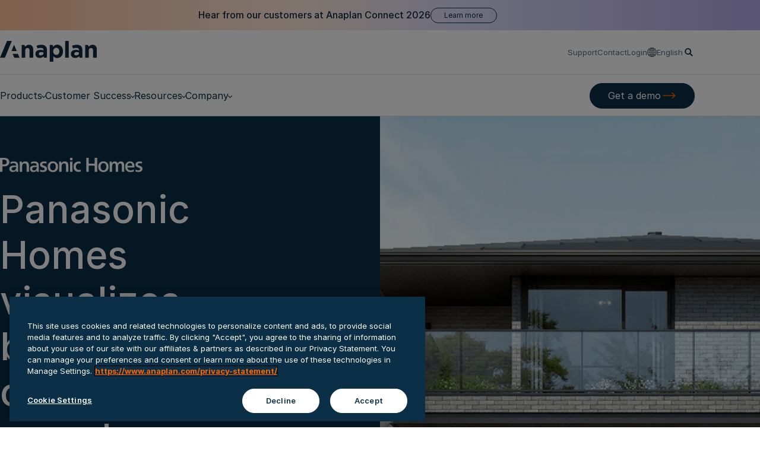

--- FILE ---
content_type: text/html;charset=utf-8
request_url: https://www.anaplan.com/customers/panasonic-homes/
body_size: 24077
content:

<!DOCTYPE HTML>
<html lang="en-US">

<head>
    <meta charset="UTF-8"/>
    <title>Panasonic Homes Customer Story | Anaplan</title>
    <meta name="keywords" content="Industrial Manufacturing,Customers,APAC,Finance"/>
    <meta name="template" content="page-content"/>
    <meta name="viewport" content="width=device-width, initial-scale=1"/>

    
    
        <script defer="defer" type="text/javascript" src="/.rum/@adobe/helix-rum-js@%5E2/dist/rum-standalone.js"></script>
<link rel="alternate" href="https://www.anaplan.com/customers/panasonic-homes/" hreflang="x-default"/>
    
        <link rel="alternate" href="https://www.anaplan.com/customers/panasonic-homes/" hreflang="en-us"/>
    
        <link rel="alternate" href="https://www.anaplan.com/jp/customers/panasonic-homes/" hreflang="ja-JP"/>
    
    

    

    





<link rel="stylesheet" href="https://use.typekit.net/mpv7lfl.css"/>
<link rel="stylesheet" href="https://cdnjs.cloudflare.com/ajax/libs/font-awesome/6.7.1/css/fontawesome.min.css"/>
<link rel="stylesheet" href="https://cdnjs.cloudflare.com/ajax/libs/font-awesome/6.7.1/css/brands.min.css"/>
<link rel="stylesheet" href="https://cdnjs.cloudflare.com/ajax/libs/font-awesome/6.7.1/css/solid.min.css"/>


    
    
<link rel="stylesheet" href="/etc.clientlibs/anaplan/clientlibs/clientlib-base.lc-d8e9a44764866640e709abbb8b7e48f7-lc.min.css" type="text/css">



    


    
        <script>
            window.dataLayer = window.dataLayer || [];
            function gtag(){dataLayer.push(arguments);}
            gtag('consent', 'default', {
                'ad_storage': 'denied',
                'ad_user_data': 'denied',
                'ad_personalization': 'denied',
                'analytics_storage': 'denied'
            });
        </script>
        <!-- OneTrust Cookies Consent Notice start for anaplan.com -->
        <script type="text/javascript" src="https://cdn.cookielaw.org/consent/070b3e16-ef1c-4278-9ef4-1a5027677b1f/OtAutoBlock.js"></script>
        <script src="https://cdn.cookielaw.org/scripttemplates/otSDKStub.js" type="text/javascript" charset="UTF-8" data-domain-script="070b3e16-ef1c-4278-9ef4-1a5027677b1f"></script>
        <script type="text/javascript">
            function OptanonWrapper() { }
        </script>
        <!-- OneTrust Cookies Consent Notice end for anaplan.com -->
    


<script type="text/javascript" async src="https://play.vidyard.com/embed/v4.js"></script>




    

<meta name="robots" content="index, follow"/>

<link rel="icon" href="/content/dam/anaplan/wp-content/uploads/sites/41/2021/10/anaplan_favicon1.png" sizes="32x32"/>
<link rel="icon" href="/content/dam/anaplan/wp-content/uploads/sites/41/2021/10/cropped-anaplan_favicon1-192x192.png" sizes="192x192"/>
<link rel="apple-touch-icon" href="/content/dam/anaplan/wp-content/uploads/sites/41/2021/10/anaplan_favicon1.png"/>
<meta name="msapplication-TileImage" content="/content/dam/anaplan/wp-content/uploads/sites/41/2021/10/anaplan_favicon1.png"/>

<meta name="description" content="Panasonic Homes visualizes business conditions to speed up management operations."/>

<meta property="og:locale" content="en_US"/>
<meta property="og:type" content="customer"/>
<meta property="og:title" content="Panasonic Homes Customer Story | Anaplan"/>
<meta property="og:cardTitle" content="Panasonic Homes visualizes business conditions to speed up management operations"/>
<meta property="og:description" content="Panasonic Homes visualizes business conditions to speed up management operations."/>
<meta property="og:cardDescription" content="Panasonic Homes visualizes business conditions to speed up management operations."/>

<meta property="og:url" content="https://www.anaplan.com/customers/panasonic-homes/"/>
<meta property="og:printableUri" content="https://www.anaplan.com/customers/panasonic-homes/"/>
<meta property="og:site_name"/>
<meta property="og:pageTemplate" content="page-customer-detail"/>
<meta property="og:image" content="https://www.anaplan.com/content/dam/anaplan/assets/images/logos/internal-brand/anaplan-logo-tile.jpg"/>
<meta property="og:cardImage" content="https://www.anaplan.com/content/dam/anaplan/assets/images/photography/stock/with-logos/panasonichomes-customer-story-resource-tile.jpg"/>
<meta property="og:timestamp" content="2022-10-26T10:08:00Z"/>






<meta property="og:isExternalUrl" content="false"/>
<meta property="og:date" content="2022-10-26"/>
<meta property="og:dateYear" content="2022"/>
<meta property="og:dateMonth" content="October"/>
<meta property="og:commoncategory" content="Customer"/>
<meta property="og:commonindustry" content="Industrial Manufacturing"/>
<meta property="og:commonsolutions" content="Finance"/>

<meta property="og:commonregion" content="APAC"/>



















<meta property="og:tags" content="Customers;APAC;Industrial Manufacturing;Finance"/>
<link rel="canonical" href="https://www.anaplan.com/customers/panasonic-homes/"/>

<!-- Coveo tag to override noindex, nofollow-->


<!-- additional no index for google and bing search engine if there is already noindex -->
<meta name="googlebot" content="index, follow, max-snippet:-1, max-image-preview:large, max-video-preview:-1"/>
<meta name="bingbot" content="index, follow, max-snippet:-1, max-image-preview:large, max-video-preview:-1"/>

<!-- additional twitter related metadata -->
<meta name="twitter:card" content="summary_large_image"/>
<meta name="twitter:site" content="@anaplan"/>
<meta name="twitter:creator" content="@anaplan"/>
<meta name="twitter:title" content="Panasonic Homes Customer Story | Anaplan"/>
<meta name="twitter:description" content="Panasonic Homes visualizes business conditions to speed up management operations."/>
<meta name="twitter:image:src" content="https://www.anaplan.com/content/dam/anaplan/assets/images/logos/internal-brand/anaplan-logo-tile.jpg"/>

<!-- additional facebook related metadata -->







    
        
    

    

    
<!-- be_ixf, sdk, gho-->
<meta name="be:sdk" content="java_sdk_1.6.7" />
<meta name="be:timer" content="37ms" />
<meta name="be:norm_url" content="https://www.anaplan.com/customers/panasonic-homes/" />
<meta name="be:capsule_url" content="https://ixfd1-api.bc0a.com/api/ixf/1.0.0/get_capsule/f00000000272227/1753716863" />
<meta name="be:api_dt" content="pny_2026; pnm_01; pnd_18; pnh_22; pnmh_02; pn_epoch:1768802533690" />
<meta name="be:mod_dt" content="pny_1969; pnm_12; pnd_31; pnh_16; pnmh_00; pn_epoch:0" />
<meta name="be:orig_url" content="https://www.anaplan.com/customers/panasonic-homes/" />
<meta name="be:messages" content="28" />

<script data-cfasync="false" id="marvel" data-url="DF22_Hero_Messaging_v05,aggregate,partnerportal" data-customerid="f00000000272227" src="https://marvel-b2-cdn.bc0a.com/marvel.js"></script>


    
    
    

    

    

<script type="text/javascript">
            if ( !window.CQ_Analytics ) {
                window.CQ_Analytics = {};
            }
            if ( !CQ_Analytics.TestTarget ) {
                CQ_Analytics.TestTarget = {};
            }
            CQ_Analytics.TestTarget.clientCode = 'anaplan';
            CQ_Analytics.TestTarget.currentPagePath = '\/content\/anaplan\/us\/en\/customers\/panasonic\u002Dhomes';
        </script>
    <script src="/etc.clientlibs/cq/testandtarget/clientlibs/testandtarget/parameters.lc-775c9eb7ff4c48025fbe3d707bcf5f55-lc.min.js"></script>
<script src="/etc.clientlibs/clientlibs/granite/jquery.lc-7842899024219bcbdb5e72c946870b79-lc.min.js"></script>
<script src="/etc.clientlibs/cq/personalization/clientlib/personalization/integrations/commons.lc-5370019fd157d93202ac2d6f771f04b8-lc.min.js"></script>
<script src="/etc.clientlibs/cq/testandtarget/clientlibs/testandtarget/atjs-integration.lc-401aa9ea1dd109fe7762186a74ae6c2b-lc.min.js"></script>


    


        <script type="text/javascript" src="//assets.adobedtm.com/1a484868665e/2c05b015d2c3/launch-98d832b9c20f.min.js" async></script>


    
    
<script src="/etc.clientlibs/anaplan/clientlibs/clientlib-dependencies.lc-d41d8cd98f00b204e9800998ecf8427e-lc.min.js"></script>




    
    
<link rel="stylesheet" href="/etc.clientlibs/anaplan/clientlibs/clientlib-dependencies.lc-d41d8cd98f00b204e9800998ecf8427e-lc.min.css" type="text/css">
<link rel="stylesheet" href="/etc.clientlibs/anaplan/clientlibs/clientlib-site.lc-df8940bf455b8d36946e3175584121af-lc.min.css" type="text/css">





    

    
    
    <script>
        (function() {
            var didInit = false;
            function initMunchkin() {
                if(didInit === false) {
                    didInit = true;
                    Munchkin.init('637-RMT-015');
                }
            }

            var s = document.createElement('script');
            s.type = 'text/javascript';
            s.async = true;
            s.src = '//munchkin.marketo.net/munchkin.js';
            s.onreadystatechange = function() {
                if (this.readyState == 'complete' || this.readyState == 'loaded') {
                    initMunchkin();
                }
            };
            s.onload = initMunchkin;
            document.getElementsByTagName('head')[0].appendChild(s);
        })();
    </script>
    
    
</head>
<body class="page basicpage  " id="page-57e9c5030d" data-cmp-link-accessibility-enabled data-cmp-link-accessibility-text="opens in a new tab" data-cmp-data-layer-enabled>
<script>
    window.adobeDataLayer = window.adobeDataLayer || [];
    adobeDataLayer.push({
        page: JSON.parse("{\x22page\u002D57e9c5030d\x22:{\x22@type\x22:\x22anaplan\/components\/page\x22,\x22repo:modifyDate\x22:\x222025\u002D07\u002D31T21:16:49Z\x22,\x22dc:title\x22:\x22Panasonic Homes visualizes business conditions to speed up management operations\x22,\x22xdm:template\x22:\x22\/conf\/anaplan\/settings\/wcm\/templates\/page\u002Dcontent\x22,\x22xdm:language\x22:\x22en\u002DUS\x22,\x22xdm:tags\x22:[\x22Industrial Manufacturing\x22,\x22Customers\x22,\x22APAC\x22,\x22Finance\x22],\x22repo:path\x22:\x22\/content\/anaplan\/us\/en\/customers\/panasonic\u002Dhomes.html\x22}}"),
        event:'cmp:show',
        eventInfo: {
            path: 'page.page\u002D57e9c5030d'
        }
    });
</script>


    




    
	<div class="master11 xf-banner header-banner">

   
          
               
               
    <div id="container-9dbb1c0b61" class="cmp-container">
        


<div class="aem-Grid aem-Grid--12 aem-Grid--default--12 ">
    
    <div class="banner aem-GridColumn aem-GridColumn--default--12">
<section class="promotion-banner promotion-banner-theme--theme-light-gradient promotion-banner--thin promotion-banner-color--default" data-component-name="Banner Component">
    
    <article class="promotion-banner__container promotion__container-primary--only wrapper">
        <div class="promotion-banner__card promotion-banner__card--no-border">
            <span class="section-title">
                Hear from our customers at Anaplan Connect 2026
            </span>
            <div class="cta" data-cmp-is="cta">
                
    
        <a class="btn btn--secondary btn-color--purple " href="/connect/" target="_self">
            
            <span class="btn__text" data-text="Learn more">
                Learn more
            </span>
            <span class="btn__icon"></span>
        </a>
        
        
    

                
            </div>
        </div>
    </article>

</section>
</div>

    
</div>

    </div>

               
          
     
     

</div>

	<div class="xfpage page basicpage">

   
          
               
               
    <div id="container-49a968e71d" class="cmp-container">
        


<div class="aem-Grid aem-Grid--12 aem-Grid--default--12 ">
    
    <div class="navbar tabs panelcontainer aem-GridColumn aem-GridColumn--default--12">
<header data-component-name="Nav Bar Component" data-region-id="Nav Bar Component | " class="cmp-navbar" data-module="NavBar" id="navbar-c3b1f31f3b">
  <nav class="cmp-navbar__nav">
    <div class="cmp-navbar__utility-nav">
      <div class="cmp-navbar__utility-nav__wrapper wrapper">
        <div class="cmp-navbar__utility-nav__logo">
          <a class="cmp-navbar__utility-nav__logo__link" title="Anaplan" href="/">
            <span class="cmp-navbar__utility-nav__logo__icon"></span>
          </a>
        </div>
        <div class="cmp-navbar__utility-nav__links">
          <ul class="cmp-navbar__utility-nav__links__list">
            <li class="cmp-navbar__utility-nav__links__list__item">
              <a class="cmp-navbar__utility-nav__link" href="https://support.anaplan.com/" target="_blank">
                Support
              </a>
            </li>
<li class="cmp-navbar__utility-nav__links__list__item">
              <a class="cmp-navbar__utility-nav__link" href="/contact/" target="_self">
                Contact
              </a>
            </li>

            <li class="cmp-navbar__utility-nav__links__list__item">
              <a class="cmp-navbar__utility-nav__link" href="https://us1a.app.anaplan.com/auth/login" target="_blank">
                Login
              </a>
            </li>
            <li class="cmp-navbar__utility-nav__links__list__item">
              <div class="cmp-navbar__language-selector">
                <button type="button" class="cmp-navbar__language-selector__button" aria-haspopup="true" aria-expanded="false">
                  English
                </button>
                <div role="menu" class="cmp-navbar__language-selector__links">
                  <ul role="none" class="cmp-navbar__language-selector__links__list">
                    <li role="none" class="cmp-navbar__language-selector__links__list__item" data-lang="English" data-lang-label="English">
                      <a role="menuitem" class="cmp-navbar__language-selector__link active" href="https://www.anaplan.com" data-region-id="English||panasonic-homes">
                        English
                      </a>
                    </li>
<li role="none" class="cmp-navbar__language-selector__links__list__item" data-lang="日本語" data-lang-label="日本語">
                      <a role="menuitem" class="cmp-navbar__language-selector__link " href="https://www.anaplan.com/jp/" data-region-id="日本語||panasonic-homes">
                        日本語
                      </a>
                    </li>
<li role="none" class="cmp-navbar__language-selector__links__list__item" data-lang="Français" data-lang-label="Français">
                      <a role="menuitem" class="cmp-navbar__language-selector__link " href="https://www.anaplan.com/fr/" data-region-id="Français||panasonic-homes">
                        Français
                      </a>
                    </li>
<li role="none" class="cmp-navbar__language-selector__links__list__item" data-lang="Deutsch" data-lang-label="Deutsch">
                      <a role="menuitem" class="cmp-navbar__language-selector__link " href="https://www.anaplan.com/de/" data-region-id="Deutsch||panasonic-homes">
                        Deutsch
                      </a>
                    </li>
<li role="none" class="cmp-navbar__language-selector__links__list__item" data-lang="Italiano" data-lang-label="Italiano">
                      <a role="menuitem" class="cmp-navbar__language-selector__link " href="https://www.anaplan.com/it/" data-region-id="Italiano||panasonic-homes">
                        Italiano
                      </a>
                    </li>
<li role="none" class="cmp-navbar__language-selector__links__list__item" data-lang="Español" data-lang-label="Español">
                      <a role="menuitem" class="cmp-navbar__language-selector__link " href="https://www.anaplan.com/es/" data-region-id="Español||panasonic-homes">
                        Español
                      </a>
                    </li>

                  </ul>
                </div>
              </div>
            </li>
          </ul>
          <ul class="cmp-navbar__utility-nav__buttons">
            <li class="cmp-navbar__utility-nav__buttons__search">
              <a class="cmp-navbar__utility-nav__search" title="Search" href="/search/">
                <span class="cmp-navbar__utility-nav__search__icon"></span>
              </a>
            </li>
            <li class="cmp-navbar__utility-nav__buttons__toggler">
              <button class="cmp-navbar__toggler" type="button" aria-controls="navbarSupportedContent" aria-expanded="false" aria-label="Toggle navigation">
                <span class="cmp-navbar__toggler__icon"></span>
              </button>
            </li>
          </ul>
        </div>
      </div>
    </div>
    <div class="cmp-navbar__menus-nav">
      <div class="cmp-navbar__menus-nav__wrapper wrapper">
        <div class="cmp-navbar__menus-nav__tabs">
          <ul class="cmp-navbar__menus-nav__tabs__list">
            <li class="cmp-navbar__menus-nav__tabs__list__item">
              <button type="button" id="navbar-c3b1f31f3b-item-bb7fded846-tab" data-target="navbar-c3b1f31f3b-item-bb7fded846-tabpanel" class="cmp-navbar__menus-nav__tabs__button" aria-controls="navbar-c3b1f31f3b-item-bb7fded846-tabpanel" tabindex="-1" data-cmp-hook-panelcontainer="item">
                Products
              </button>
            </li>
<li class="cmp-navbar__menus-nav__tabs__list__item">
              <button type="button" id="navbar-c3b1f31f3b-item-0d5c8824b7-tab" data-target="navbar-c3b1f31f3b-item-0d5c8824b7-tabpanel" class="cmp-navbar__menus-nav__tabs__button" aria-controls="navbar-c3b1f31f3b-item-0d5c8824b7-tabpanel" tabindex="-1" data-cmp-hook-panelcontainer="item">
                Customer Success
              </button>
            </li>
<li class="cmp-navbar__menus-nav__tabs__list__item">
              <button type="button" id="navbar-c3b1f31f3b-item-9d4e340435-tab" data-target="navbar-c3b1f31f3b-item-9d4e340435-tabpanel" class="cmp-navbar__menus-nav__tabs__button" aria-controls="navbar-c3b1f31f3b-item-9d4e340435-tabpanel" tabindex="-1" data-cmp-hook-panelcontainer="item">
                Resources
              </button>
            </li>
<li class="cmp-navbar__menus-nav__tabs__list__item">
              <button type="button" id="navbar-c3b1f31f3b-item-f0a694d6d5-tab" data-target="navbar-c3b1f31f3b-item-f0a694d6d5-tabpanel" class="cmp-navbar__menus-nav__tabs__button" aria-controls="navbar-c3b1f31f3b-item-f0a694d6d5-tabpanel" tabindex="-1" data-cmp-hook-panelcontainer="item">
                Company
              </button>
            </li>

            
          </ul>
        </div>
        <div class="cmp-navbar__menus-nav__buttons">
          <div class="cmp-navbar__menus-nav__buttons__cta-items cta">
            <a class="btn btn--primary btn--large" href="/request-demo/" target="_self">
              <span class="btn__text" data-text="Get a demo">
                Get a demo
              </span>
              <span class="btn__icon"></span>
            </a>
          </div>

          <div class="cmp-navbar__menus-nav__buttons__login cta">
            <a class="btn btn--secondary btn--large" href="https://us1a.app.anaplan.com/auth/login" target="_blank" data-region-id="panasonic-homes||Login">
              <span class="btn__text" data-text="Login">
                Login
              </span>
              <span class="btn__icon"></span>
            </a>
          </div>
        </div>
        <div class="cmp-navbar__menus-nav__utility-nav">
          <ul class="cmp-navbar__menus-nav__utility-nav__list">
            <li class="cmp-navbar__menus-nav__utility-nav__list__item">
              <a class="cmp-navbar__menus-nav__utility-nav__link" href="/request-demo/" target="_self" data-region-id="panasonic-homes||Get a demo">
                Get a demo
              </a>
            </li>

            <li class="cmp-navbar__menus-nav__utility-nav__list__item">
              <div class="cmp-navbar__language-selector">
                <button type="button" class="cmp-navbar__language-selector__button" aria-haspopup="true" aria-expanded="false">
                  English
                </button>
                <div role="menu" class="cmp-navbar__language-selector__links">
                  <ul role="none" class="cmp-navbar__language-selector__links__list">
                    <li role="none" data-lang="English" data-lang-label="English">
                      <a role="menuitem" class="cmp-navbar__language-selector__link active" href="https://www.anaplan.com" data-region-id="English||panasonic-homes">
                        English
                      </a>
                    </li>
<li role="none" data-lang="日本語" data-lang-label="日本語">
                      <a role="menuitem" class="cmp-navbar__language-selector__link " href="https://www.anaplan.com/jp/" data-region-id="日本語||panasonic-homes">
                        日本語
                      </a>
                    </li>
<li role="none" data-lang="Français" data-lang-label="Français">
                      <a role="menuitem" class="cmp-navbar__language-selector__link " href="https://www.anaplan.com/fr/" data-region-id="Français||panasonic-homes">
                        Français
                      </a>
                    </li>
<li role="none" data-lang="Deutsch" data-lang-label="Deutsch">
                      <a role="menuitem" class="cmp-navbar__language-selector__link " href="https://www.anaplan.com/de/" data-region-id="Deutsch||panasonic-homes">
                        Deutsch
                      </a>
                    </li>
<li role="none" data-lang="Italiano" data-lang-label="Italiano">
                      <a role="menuitem" class="cmp-navbar__language-selector__link " href="https://www.anaplan.com/it/" data-region-id="Italiano||panasonic-homes">
                        Italiano
                      </a>
                    </li>
<li role="none" data-lang="Español" data-lang-label="Español">
                      <a role="menuitem" class="cmp-navbar__language-selector__link " href="https://www.anaplan.com/es/" data-region-id="Español||panasonic-homes">
                        Español
                      </a>
                    </li>

                  </ul>
                </div>
              </div>
            </li>
          </ul>
        </div>
      </div>
      <div class="cmp-navbar__panels">
        <div class="cmp-navbar__panel">
          <div class="cmp-navbar__panel__item" id="navbar-c3b1f31f3b-item-bb7fded846-tabpanel" tabindex="-1" aria-labelledby="navbar-c3b1f31f3b-item-bb7fded846-tab" data-cmp-hook-panelcontainer="panel" data-cmp-data-layer="{&#34;navbar-c3b1f31f3b-item-bb7fded846&#34;:{&#34;@type&#34;:&#34;anaplan/components/navbar/item&#34;,&#34;repo:modifyDate&#34;:&#34;2025-06-30T20:30:12Z&#34;,&#34;dc:title&#34;:&#34;Products&#34;}}" data-region-id="Nav Bar Tab | Products"><div class="navmenu tabs panelcontainer">
<div data-component-name="Nav Menu Component" data-region-id="Nav Menu Component" class="cmp-nav-menu" data-module="NavMenu" id="navmenu-1f73d60582">
  <div class="cmp-nav-menu__tabs">
    <ul class="cmp-nav-menu__tabs__list">
      
        
        <li class="cmp-nav-menu__tabs__list__item">
          <button type="button" id="navmenu-1f73d60582-item-f44809d64c-tab" data-target="navmenu-1f73d60582-item-f44809d64c-tabpanel" class="cmp-nav-menu__tabs__button active" aria-controls="navmenu-1f73d60582-item-f44809d64c-tabpanel" tabindex="0" data-cmp-hook-panelcontainer="item">
            Featured Applications
          </button>
        </li>
      
        
        <li class="cmp-nav-menu__tabs__list__item">
          <button type="button" id="navmenu-1f73d60582-item-b99d5cc559-tab" data-target="navmenu-1f73d60582-item-b99d5cc559-tabpanel" class="cmp-nav-menu__tabs__button" aria-controls="navmenu-1f73d60582-item-b99d5cc559-tabpanel" tabindex="-1" data-cmp-hook-panelcontainer="item">
            Platform Overview
          </button>
        </li>
      
        
        <li class="cmp-nav-menu__tabs__list__item">
          <button type="button" id="navmenu-1f73d60582-item-20ab86f9a4-tab" data-target="navmenu-1f73d60582-item-20ab86f9a4-tabpanel" class="cmp-nav-menu__tabs__button" aria-controls="navmenu-1f73d60582-item-20ab86f9a4-tabpanel" tabindex="-1" data-cmp-hook-panelcontainer="item">
            By Industry
          </button>
        </li>
      
        <li class="cmp-nav-menu__tabs__list__item cmp-nav-menu__tabs__list__item--separator">
          <hr class="cmp-nav-menu__tabs__separator"/>
          <div class="cmp-nav-menu__tabs__subtitle">
            By Function
          </div>
        </li>
        <li class="cmp-nav-menu__tabs__list__item">
          <button type="button" id="navmenu-1f73d60582-item-cbcb8ed8b0-tab" data-target="navmenu-1f73d60582-item-cbcb8ed8b0-tabpanel" class="cmp-nav-menu__tabs__button" aria-controls="navmenu-1f73d60582-item-cbcb8ed8b0-tabpanel" tabindex="-1" data-cmp-hook-panelcontainer="item">
            Finance
          </button>
        </li>
      
        
        <li class="cmp-nav-menu__tabs__list__item">
          <button type="button" id="navmenu-1f73d60582-item-c7a357d36e-tab" data-target="navmenu-1f73d60582-item-c7a357d36e-tabpanel" class="cmp-nav-menu__tabs__button" aria-controls="navmenu-1f73d60582-item-c7a357d36e-tabpanel" tabindex="-1" data-cmp-hook-panelcontainer="item">
            Sales &amp; Marketing
          </button>
        </li>
      
        
        <li class="cmp-nav-menu__tabs__list__item">
          <button type="button" id="navmenu-1f73d60582-item-d44b8d2c29-tab" data-target="navmenu-1f73d60582-item-d44b8d2c29-tabpanel" class="cmp-nav-menu__tabs__button" aria-controls="navmenu-1f73d60582-item-d44b8d2c29-tabpanel" tabindex="-1" data-cmp-hook-panelcontainer="item">
            Supply Chain
          </button>
        </li>
      
        
        <li class="cmp-nav-menu__tabs__list__item">
          <button type="button" id="navmenu-1f73d60582-item-24c17a045e-tab" data-target="navmenu-1f73d60582-item-24c17a045e-tabpanel" class="cmp-nav-menu__tabs__button" aria-controls="navmenu-1f73d60582-item-24c17a045e-tabpanel" tabindex="-1" data-cmp-hook-panelcontainer="item">
            HR &amp; Workforce
          </button>
        </li>
      
      
        <li class="cmp-nav-menu__tabs__list__item cmp-nav-menu__tabs__list__item--separator">
          <hr class="cmp-nav-menu__tabs__separator"/>
        </li>
        <li class="cmp-nav-menu__tabs__list__item">
          <a class="cmp-nav-menu__tabs__link" href="/solutions/" target="_self">
            Solutions Overview
          </a>
        </li>

      
    </ul>
  </div>
  <div class="cmp-nav-menu__panels">
    <ul class="cmp-nav-menu__panel cmp-nav-menu__panel__list">
      
        
        <li class="cmp-nav-menu__panel__list__item">
          <button type="button" data-target="navmenu-1f73d60582-item-f44809d64c-tabpanel" class="cmp-nav-menu__panel__button" aria-expanded="false" aria-controls="navmenu-1f73d60582-item-f44809d64c-tabpanel">
            Featured Applications
          </button>
          <div class="cmp-nav-menu__panel__item active" id="navmenu-1f73d60582-item-f44809d64c-tabpanel" tabindex="0" aria-labelledby="navmenu-1f73d60582-item-f44809d64c-tab" data-cmp-hook-panelcontainer="panel" data-cmp-data-layer="{&#34;navmenu-1f73d60582-item-f44809d64c&#34;:{&#34;@type&#34;:&#34;anaplan/components/navmenu/item&#34;,&#34;repo:modifyDate&#34;:&#34;2025-02-12T06:29:35Z&#34;,&#34;dc:title&#34;:&#34;Featured Applications&#34;}}"><div class="navpanel">
<div class="cmp-nav-panel" data-module="NavPanel" data-component-name="Nav Panel Component">
  <div class="cmp-nav-panel__wrapper">
    <div class="cmp-nav-panel__title">
      
        Featured Applications
      
    </div>
    <div class="cmp-nav-panel__items">


<div class="aem-Grid aem-Grid--12 aem-Grid--default--12 ">
    
    <div class="navgroup aem-GridColumn aem-GridColumn--default--12">
<div class="cmp-nav-group" data-module="NavGroup" data-component-name="Nav Group Component">
  <div class="cmp-nav-group__wrapper">
    <div class="cmp-nav-group__items">


<div class="aem-Grid aem-Grid--12 aem-Grid--default--12 ">
    
    <div class="navitem aem-GridColumn aem-GridColumn--default--12">
<div class="cmp-nav-item" data-module="NavItem" data-component-name="Nav Item Component">
  
  <ul class="cmp-nav-item__links">
    <li class="cmp-nav-item__links__item">
      <div class="cmp-nav-item__links__link__wrapper">
        <a class="cmp-nav-item__links__link cmp-nav-item__links__link--level-1" href="/applications/" target="_self">
          Anaplan Applications
        </a>
        
      </div>
      <span class="cmp-nav-item__links__description">
        Connect across your business with purpose-built, out-of-the-box applications
      </span>
    </li>
  </ul>
</div>
</div>

    
</div>
</div>
  
    <div class="cmp-nav-group__items">


<div class="aem-Grid aem-Grid--12 aem-Grid--default--12 ">
    
    
    
</div>
</div>
  </div>
</div>
</div>
<div class="navgroup aem-GridColumn aem-GridColumn--default--12">
<div class="cmp-nav-group" data-module="NavGroup" data-component-name="Nav Group Component">
  <div class="cmp-nav-group__wrapper">
    <div class="cmp-nav-group__items">


<div class="aem-Grid aem-Grid--12 aem-Grid--default--12 ">
    
    <div class="navitem aem-GridColumn aem-GridColumn--default--12">
<div class="cmp-nav-item" data-module="NavItem" data-component-name="Nav Item Component">
  <div class="cmp-nav-item__title">
    Finance
  </div>
  <ul class="cmp-nav-item__links">
    <li class="cmp-nav-item__links__item">
      <div class="cmp-nav-item__links__link__wrapper">
        <a class="cmp-nav-item__links__link cmp-nav-item__links__link--level-1" href="/applications/integrated-financial-planning-app/" target="_self">
          Integrated Financial Planning
        </a>
        
      </div>
      
    </li>
  
    <li class="cmp-nav-item__links__item">
      <div class="cmp-nav-item__links__link__wrapper">
        <a class="cmp-nav-item__links__link cmp-nav-item__links__link--level-1" href="/applications/financial-consolidation-app/" target="_self">
          Financial Consolidation
        </a>
        
      </div>
      
    </li>
  
    <li class="cmp-nav-item__links__item">
      <div class="cmp-nav-item__links__link__wrapper">
        <a class="cmp-nav-item__links__link cmp-nav-item__links__link--level-1" href="/applications/disclosure-management-app/" target="_self">
          Disclosure Management
        </a>
        
      </div>
      
    </li>
  </ul>
</div>
</div>
<div class="navitem aem-GridColumn aem-GridColumn--default--12">
<div class="cmp-nav-item" data-module="NavItem" data-component-name="Nav Item Component">
  <div class="cmp-nav-item__title">
    Sales
  </div>
  <ul class="cmp-nav-item__links">
    <li class="cmp-nav-item__links__item">
      <div class="cmp-nav-item__links__link__wrapper">
        <a class="cmp-nav-item__links__link cmp-nav-item__links__link--level-1" href="/applications/segmentation-and-scoring-app/" target="_self">
          Segmentation &amp; Scoring
        </a>
        
      </div>
      
    </li>
  
    <li class="cmp-nav-item__links__item">
      <div class="cmp-nav-item__links__link__wrapper">
        <a class="cmp-nav-item__links__link cmp-nav-item__links__link--level-1" href="/applications/go-to-market-capacity-planning-app/" target="_self">
          Go-To-Market Capacity Planning
        </a>
        
      </div>
      
    </li>
  
    <li class="cmp-nav-item__links__item">
      <div class="cmp-nav-item__links__link__wrapper">
        <a class="cmp-nav-item__links__link cmp-nav-item__links__link--level-1" href="/applications/territory-and-quota-planning-app/" target="_self">
          Territory &amp; Quota Planning
        </a>
        
      </div>
      
    </li>
  </ul>
</div>
</div>
<div class="navitem aem-GridColumn aem-GridColumn--default--12">
<div class="cmp-nav-item" data-module="NavItem" data-component-name="Nav Item Component">
  <div class="cmp-nav-item__title">
    Workforce
  </div>
  <ul class="cmp-nav-item__links">
    <li class="cmp-nav-item__links__item">
      <div class="cmp-nav-item__links__link__wrapper">
        <a class="cmp-nav-item__links__link cmp-nav-item__links__link--level-1" href="/applications/operational-workforce-planning-app/" target="_self">
          Operational Workforce Planning	
        </a>
        
      </div>
      
    </li>
  </ul>
</div>
</div>

    
</div>
</div>
  
    <div class="cmp-nav-group__items">


<div class="aem-Grid aem-Grid--12 aem-Grid--default--12 ">
    
    <div class="navitem aem-GridColumn aem-GridColumn--default--12">
<div class="cmp-nav-item" data-module="NavItem" data-component-name="Nav Item Component">
  <div class="cmp-nav-item__title">
    Supply Chain &amp; Retail
  </div>
  <ul class="cmp-nav-item__links">
    <li class="cmp-nav-item__links__item">
      <div class="cmp-nav-item__links__link__wrapper">
        <a class="cmp-nav-item__links__link cmp-nav-item__links__link--level-1" href="/applications/demand-planning-app/" target="_self">
          Demand Planning
        </a>
        
      </div>
      
    </li>
  
    <li class="cmp-nav-item__links__item">
      <div class="cmp-nav-item__links__link__wrapper">
        <a class="cmp-nav-item__links__link cmp-nav-item__links__link--level-1" href="/applications/statistical-forecasting-app/" target="_self">
          Statistical Forecasting
        </a>
        
      </div>
      
    </li>
  
    <li class="cmp-nav-item__links__item">
      <div class="cmp-nav-item__links__link__wrapper">
        <a class="cmp-nav-item__links__link cmp-nav-item__links__link--level-1" href="/applications/inventory-planning-app/" target="_self">
          Inventory Planning
        </a>
        
      </div>
      
    </li>
  
    <li class="cmp-nav-item__links__item">
      <div class="cmp-nav-item__links__link__wrapper">
        <a class="cmp-nav-item__links__link cmp-nav-item__links__link--level-1" href="/applications/rough-cut-capacity-planning-app/" target="_self">
          Rough Cut Capacity Planning
        </a>
        
      </div>
      
    </li>
  
    <li class="cmp-nav-item__links__item">
      <div class="cmp-nav-item__links__link__wrapper">
        <a class="cmp-nav-item__links__link cmp-nav-item__links__link--level-1" href="/applications/supply-planning-app/" target="_self">
          Supply Planning
        </a>
        
      </div>
      
    </li>
  
    <li class="cmp-nav-item__links__item">
      <div class="cmp-nav-item__links__link__wrapper">
        <a class="cmp-nav-item__links__link cmp-nav-item__links__link--level-1" href="/applications/merchandise-financial-planning-app/" target="_self">
          Merchandise Financial Planning
        </a>
        
      </div>
      
    </li>
  
    <li class="cmp-nav-item__links__item">
      <div class="cmp-nav-item__links__link__wrapper">
        <a class="cmp-nav-item__links__link cmp-nav-item__links__link--level-1" href="/applications/integrated-business-planning-app/" target="_self">
          Integrated Business Planning
        </a>
        
      </div>
      
    </li>
  </ul>
</div>
</div>

    
</div>
</div>
  </div>
</div>
</div>

    
</div>
</div>
  </div>
  <div class="cmp-nav-panel__promo"><div class="xfpage page basicpage">

   
          
               
               
    <div id="container-ab9b5dec86" class="cmp-container">
        


<div class="aem-Grid aem-Grid--12 aem-Grid--default--12 ">
    
    <div class="card aem-GridColumn aem-GridColumn--default--12">

     
     
     
    <article class="cmp-card card--medium remove" data-component-name="Stand Alone Card" data-region-id="Stand Alone Card | Meet Anaplan’s network of AI agents">
        <a href="/platform/intelligent-role-based-agents/" target="_self">
            
            <div class="card__icon__image__container">
                <img src="/content/dam/anaplan/assets/images/graphics/platform/dashboards/intelligent-role-based-agent-finance-analyst.jpg" alt="A man and woman at a desk review a computer screen. Next to them, an AI assistant interface suggests tasks like analyzing cost discrepancies, building scenarios, and refreshing P&amp;L forecasts." loading="lazy"/>
            </div>
            <h3>
                Meet Anaplan’s network of AI agents
            </h3>
            <div class="card__icon__description__container">
                <p>Ready to answer questions, generate insights, and drive better decision-making for your business</p>

            </div>
            <div class="button--wrapper cta">
                
    
        <a class="btn btn--secondary btn-color--purple " href="/platform/intelligent-role-based-agents/" target="_self">
            
            <span class="btn__text" data-text="Learn more">
                Learn more
            </span>
            <span class="btn__icon"></span>
        </a>
        
        
    

                
            </div>
        </a>
    </article>

     
     
     
     
     
     
     
     
     
     
     
     
     
     
     
     
     
     
     
     
     
     
     
     
     
     
     
     
     

</div>
<div class="card aem-GridColumn aem-GridColumn--default--12">

     
     
     
    <article class="cmp-card card--medium remove" data-component-name="Stand Alone Card" data-region-id="Stand Alone Card | Analyst research: Smarter decisions start with the right insights">
        <a href="/solution/industry-research/" target="_self">
            
            <div class="card__icon__image__container">
                <img src="/content/dam/anaplan/assets/images/photography/stock/with-graphical-elements/generic-a-orange-resource-tile.jpg" alt="Anaplan" loading="lazy"/>
            </div>
            <h3>
                Analyst research: Smarter decisions start with the right insights
            </h3>
            <div class="card__icon__description__container">
                <p>Stay ahead of market trends with reports and analysis from independent experts. Explore comprehensive reports, in-depth research, and expert analysis — all in one place</p>

            </div>
            <div class="button--wrapper cta">
                
    
        <a class="btn btn--secondary btn-color--purple " href="/solution/industry-research/" target="_self">
            
            <span class="btn__text" data-text="Learn more">
                Learn more
            </span>
            <span class="btn__icon"></span>
        </a>
        
        
    

                
            </div>
        </a>
    </article>

     
     
     
     
     
     
     
     
     
     
     
     
     
     
     
     
     
     
     
     
     
     
     
     
     
     
     
     
     

</div>

    
</div>

    </div>

               
          
     
     

</div>
</div>
</div>
</div>
</div>
        </li>
      
        
        <li class="cmp-nav-menu__panel__list__item">
          <button type="button" data-target="navmenu-1f73d60582-item-b99d5cc559-tabpanel" class="cmp-nav-menu__panel__button" aria-expanded="false" aria-controls="navmenu-1f73d60582-item-b99d5cc559-tabpanel">
            Platform Overview
          </button>
          <div class="cmp-nav-menu__panel__item" id="navmenu-1f73d60582-item-b99d5cc559-tabpanel" tabindex="-1" aria-labelledby="navmenu-1f73d60582-item-b99d5cc559-tab" data-cmp-hook-panelcontainer="panel" data-cmp-data-layer="{&#34;navmenu-1f73d60582-item-b99d5cc559&#34;:{&#34;@type&#34;:&#34;anaplan/components/navmenu/item&#34;,&#34;repo:modifyDate&#34;:&#34;2025-01-31T22:07:28Z&#34;,&#34;dc:title&#34;:&#34;Platform Overview&#34;}}"><div class="navpanel">
<div class="cmp-nav-panel" data-module="NavPanel" data-component-name="Nav Panel Component">
  <div class="cmp-nav-panel__wrapper">
    <div class="cmp-nav-panel__title">
      <a class="cmp-nav-panel__link" href="https://www.anaplan.com/platform/" target="_self" data-region-id="Nav Panel Component | Platform Overview">
        Platform Overview
      </a>
    </div>
    <div class="cmp-nav-panel__items">


<div class="aem-Grid aem-Grid--12 aem-Grid--default--12 ">
    
    <div class="navgroup aem-GridColumn aem-GridColumn--default--12">
<div class="cmp-nav-group" data-module="NavGroup" data-component-name="Nav Group Component">
  <div class="cmp-nav-group__wrapper">
    <div class="cmp-nav-group__items">


<div class="aem-Grid aem-Grid--12 aem-Grid--default--12 ">
    
    <div class="navitem aem-GridColumn aem-GridColumn--default--12">
<div class="cmp-nav-item" data-module="NavItem" data-component-name="Nav Item Component">
  <div class="cmp-nav-item__title">
    Featured Capabilities
  </div>
  <ul class="cmp-nav-item__links">
    <li class="cmp-nav-item__links__item">
      <div class="cmp-nav-item__links__link__wrapper">
        <a class="cmp-nav-item__links__link cmp-nav-item__links__link--level-1" href="/platform/intelligence/" target="_self">
          Anaplan Intelligence
        </a>
        
      </div>
      <span class="cmp-nav-item__links__description">
        Power the next era of productivity with predictive, generative, and agentic AI
      </span>
    </li>
  
    <li class="cmp-nav-item__links__item">
      <div class="cmp-nav-item__links__link__wrapper">
        <a class="cmp-nav-item__links__link cmp-nav-item__links__link--level-1" href="/platform/data-management-and-integrations/" target="_self">
          Data Management &amp; Integrations
        </a>
        
      </div>
      <span class="cmp-nav-item__links__description">
        Connect and integrate planning data from any source
      </span>
    </li>
  
    <li class="cmp-nav-item__links__item">
      <div class="cmp-nav-item__links__link__wrapper">
        <a class="cmp-nav-item__links__link cmp-nav-item__links__link--level-1" href="/platform/modeling-and-scalability/" target="_self">
          Modeling &amp; Scalability
        </a>
        
      </div>
      <span class="cmp-nav-item__links__description">
        Flexibly model and analyze your business across all functions
      </span>
    </li>
  </ul>
</div>
</div>

    
</div>
</div>
  
    <div class="cmp-nav-group__items">


<div class="aem-Grid aem-Grid--12 aem-Grid--default--12 ">
    
    <div class="navitem aem-GridColumn aem-GridColumn--default--12">
<div class="cmp-nav-item" data-module="NavItem" data-component-name="Nav Item Component">
  <div class="cmp-nav-item__title empty">
     
  </div>
  <ul class="cmp-nav-item__links">
    <li class="cmp-nav-item__links__item">
      <div class="cmp-nav-item__links__link__wrapper">
        <a class="cmp-nav-item__links__link cmp-nav-item__links__link--level-1" href="/platform/planning-experience/" target="_self">
          Planning Experience
        </a>
        
      </div>
      <span class="cmp-nav-item__links__description">
        An intuitive, scenario planning experience for optimized decision-making
      </span>
    </li>
  
    <li class="cmp-nav-item__links__item">
      <div class="cmp-nav-item__links__link__wrapper">
        <a class="cmp-nav-item__links__link cmp-nav-item__links__link--level-1" href="/platform/security/" target="_self">
          Security &amp; Administration
        </a>
        
      </div>
      <span class="cmp-nav-item__links__description">
        Greater visibility, management and control of your critical planning data
      </span>
    </li>
  
    <li class="cmp-nav-item__links__item">
      <div class="cmp-nav-item__links__link__wrapper">
        <a class="cmp-nav-item__links__link cmp-nav-item__links__link--level-1" href="/applications/" target="_self">
          Anaplan Applications
        </a>
        
      </div>
      <span class="cmp-nav-item__links__description">
        Connect across your business with purpose-built, out-of-the-box applications
      </span>
    </li>
  </ul>
</div>
</div>

    
</div>
</div>
  </div>
</div>
</div>

    
</div>
</div>
  </div>
  <div class="cmp-nav-panel__promo"><div class="xfpage page basicpage">

   
          
               
               
    <div id="container-79c1a7e960" class="cmp-container">
        


<div class="aem-Grid aem-Grid--12 aem-Grid--default--12 ">
    
    <div class="card aem-GridColumn aem-GridColumn--default--12">

     
     
     
    <article class="cmp-card card--medium remove" data-component-name="Stand Alone Card" data-region-id="Stand Alone Card | Upcoming Webinar: Trends in AI-driven scenario planning &amp; analysis in 2026 and beyond">
        <a href="https://register.foundryco.com/event/a5648a2e-2cea-419f-bc64-1050c5ee747b/summary" target="_blank">
            
            <div class="card__icon__image__container">
                <img src="/content/dam/anaplan/assets/images/photography/stock/with-graphical-elements/ai-role-in-transforming-the-finance-sector-on-demand-resource-tile.jpg" alt="Woman in professional attire using a tablet outdoors at dusk with blurred city lights in the background." loading="lazy"/>
            </div>
            <h3>
                Upcoming Webinar: Trends in AI-driven scenario planning &amp; analysis in 2026 and beyond
            </h3>
            <div class="card__icon__description__container">
                <p>Join us for a session exploring how advances in AI-driven scenario planning and analysis are transforming enterprise decision-making.</p>

            </div>
            <div class="button--wrapper cta">
                
    
        <a class="btn btn--secondary btn-color--purple " href="https://register.foundryco.com/event/a5648a2e-2cea-419f-bc64-1050c5ee747b/summary" target="_blank">
            
            <span class="btn__text" data-text="Register now">
                Register now
            </span>
            <span class="btn__icon"></span>
        </a>
        
        
    

                
            </div>
        </a>
    </article>

     
     
     
     
     
     
     
     
     
     
     
     
     
     
     
     
     
     
     
     
     
     
     
     
     
     
     
     
     

</div>
<div class="card aem-GridColumn aem-GridColumn--default--12">

     
     
     
    <article class="cmp-card card--medium remove" data-component-name="Stand Alone Card" data-region-id="Stand Alone Card | Meet Anaplan CoModeler">
        <a href="/platform/anaplan-comodeler/" target="_self">
            
            <div class="card__icon__image__container">
                <img src="/content/dam/anaplan/assets/images/illustrations/anaplan-comodeler-web-navigation-tile.jpg" alt="Anaplan CoModeler interface. Text: Your AI-powered assistant for building and optimizing Anaplan models. How would you like to get started? Search bar labeled Ask CoModeler. Three options displayed: Build – Work with an agent to build a new Anaplan model from scratch. Extend – Work with an agent to extend an existing Anaplan application. Optimize – Work with an agent to optimize an existing model." loading="lazy"/>
            </div>
            <h3>
                Meet Anaplan CoModeler
            </h3>
            <div class="card__icon__description__container">
                <p>Your AI agent for real-time scenario modeling — turning business needs into models you can build, extend, and optimize in minutes</p>

            </div>
            <div class="button--wrapper cta">
                
    
        <a class="btn btn--secondary btn-color--purple " href="/platform/anaplan-comodeler/" target="_self">
            
            <span class="btn__text" data-text="Learn more">
                Learn more
            </span>
            <span class="btn__icon"></span>
        </a>
        
        
    

                
            </div>
        </a>
    </article>

     
     
     
     
     
     
     
     
     
     
     
     
     
     
     
     
     
     
     
     
     
     
     
     
     
     
     
     
     

</div>

    
</div>

    </div>

               
          
     
     

</div>
</div>
</div>
</div>
</div>
        </li>
      
        
        <li class="cmp-nav-menu__panel__list__item">
          <button type="button" data-target="navmenu-1f73d60582-item-20ab86f9a4-tabpanel" class="cmp-nav-menu__panel__button" aria-expanded="false" aria-controls="navmenu-1f73d60582-item-20ab86f9a4-tabpanel">
            By Industry
          </button>
          <div class="cmp-nav-menu__panel__item" id="navmenu-1f73d60582-item-20ab86f9a4-tabpanel" tabindex="-1" aria-labelledby="navmenu-1f73d60582-item-20ab86f9a4-tab" data-cmp-hook-panelcontainer="panel" data-cmp-data-layer="{&#34;navmenu-1f73d60582-item-20ab86f9a4&#34;:{&#34;@type&#34;:&#34;anaplan/components/navmenu/item&#34;,&#34;repo:modifyDate&#34;:&#34;2025-01-30T00:38:50Z&#34;,&#34;dc:title&#34;:&#34;By Industry&#34;}}"><div class="navpanel">
<div class="cmp-nav-panel" data-module="NavPanel" data-component-name="Nav Panel Component">
  <div class="cmp-nav-panel__wrapper">
    <div class="cmp-nav-panel__title">
      
        By Industry
      
    </div>
    <div class="cmp-nav-panel__items">


<div class="aem-Grid aem-Grid--12 aem-Grid--default--12 ">
    
    <div class="navgroup aem-GridColumn aem-GridColumn--default--12">
<div class="cmp-nav-group" data-module="NavGroup" data-component-name="Nav Group Component">
  <div class="cmp-nav-group__wrapper">
    <div class="cmp-nav-group__items">


<div class="aem-Grid aem-Grid--12 aem-Grid--default--12 ">
    
    <div class="navitem aem-GridColumn aem-GridColumn--default--12">
<div class="cmp-nav-item" data-module="NavItem" data-component-name="Nav Item Component">
  
  <ul class="cmp-nav-item__links">
    <li class="cmp-nav-item__links__item">
      <div class="cmp-nav-item__links__link__wrapper">
        <a class="cmp-nav-item__links__link cmp-nav-item__links__link--level-1" href="/industries/banking/" target="_self">
          Banking
        </a>
        
      </div>
      <span class="cmp-nav-item__links__description">
        Anticipate market change and minimize risk
      </span>
    </li>
  
    <li class="cmp-nav-item__links__item">
      <div class="cmp-nav-item__links__link__wrapper">
        <a class="cmp-nav-item__links__link cmp-nav-item__links__link--level-1" href="/industries/capital-markets/" target="_self">
          Capital Markets
        </a>
        
      </div>
      <span class="cmp-nav-item__links__description">
        Confidently navigate volatility and maximize returns
      </span>
    </li>
  
    <li class="cmp-nav-item__links__item">
      <div class="cmp-nav-item__links__link__wrapper">
        <a class="cmp-nav-item__links__link cmp-nav-item__links__link--level-1" href="/industries/insurance/" target="_self">
          Insurance
        </a>
        
      </div>
      <span class="cmp-nav-item__links__description">
        Improve foresight and protect profitability
      </span>
    </li>
  
    <li class="cmp-nav-item__links__item">
      <div class="cmp-nav-item__links__link__wrapper">
        <a class="cmp-nav-item__links__link cmp-nav-item__links__link--level-1" href="/industries/automotive/" target="_self">
          Automotive
        </a>
        
      </div>
      <span class="cmp-nav-item__links__description">
        Power a smarter value chain and seize market opportunity
      </span>
    </li>
  
    <li class="cmp-nav-item__links__item">
      <div class="cmp-nav-item__links__link__wrapper">
        <a class="cmp-nav-item__links__link cmp-nav-item__links__link--level-1" href="/industries/industrial-manufacturing/" target="_self">
          Industrial Manufacturing
        </a>
        
      </div>
      <span class="cmp-nav-item__links__description">
        Strengthen resiliency and profitability across the value chain
      </span>
    </li>
  
    <li class="cmp-nav-item__links__item">
      <div class="cmp-nav-item__links__link__wrapper">
        <a class="cmp-nav-item__links__link cmp-nav-item__links__link--level-1" href="/industries/energy/" target="_self">
          Energy
        </a>
        
      </div>
      <span class="cmp-nav-item__links__description">
        Ensure reliability and resiliency amid market pressures
      </span>
    </li>
  </ul>
</div>
</div>

    
</div>
</div>
  
    <div class="cmp-nav-group__items">


<div class="aem-Grid aem-Grid--12 aem-Grid--default--12 ">
    
    <div class="navitem aem-GridColumn aem-GridColumn--default--12">
<div class="cmp-nav-item" data-module="NavItem" data-component-name="Nav Item Component">
  
  <ul class="cmp-nav-item__links">
    <li class="cmp-nav-item__links__item">
      <div class="cmp-nav-item__links__link__wrapper">
        <a class="cmp-nav-item__links__link cmp-nav-item__links__link--level-1" href="/industries/retail/" target="_self">
          Retail
        </a>
        
      </div>
      <span class="cmp-nav-item__links__description">
        Turn inventory faster while boosting sales and margins
      </span>
    </li>
  
    <li class="cmp-nav-item__links__item">
      <div class="cmp-nav-item__links__link__wrapper">
        <a class="cmp-nav-item__links__link cmp-nav-item__links__link--level-1" href="/industries/consumer-goods/" target="_self">
          Consumer Products
        </a>
        
      </div>
      <span class="cmp-nav-item__links__description">
        Capture changing demand and accelerate revenue growth
      </span>
    </li>
  
    <li class="cmp-nav-item__links__item">
      <div class="cmp-nav-item__links__link__wrapper">
        <a class="cmp-nav-item__links__link cmp-nav-item__links__link--level-1" href="/industries/healthcare/" target="_self">
          Healthcare
        </a>
        
      </div>
      <span class="cmp-nav-item__links__description">
        Optimize cost effectiveness and exceed patient expectations
      </span>
    </li>
  
    <li class="cmp-nav-item__links__item">
      <div class="cmp-nav-item__links__link__wrapper">
        <a class="cmp-nav-item__links__link cmp-nav-item__links__link--level-1" href="/industries/life-sciences/" target="_self">
          Pharma &amp; Life Sciences
        </a>
        
      </div>
      <span class="cmp-nav-item__links__description">
        Stimulate innovation and improve speed to market
      </span>
    </li>
  
    <li class="cmp-nav-item__links__item">
      <div class="cmp-nav-item__links__link__wrapper">
        <a class="cmp-nav-item__links__link cmp-nav-item__links__link--level-1" href="/industries/professional-business-services/" target="_self">
          Professional &amp; Business Services
        </a>
        
      </div>
      <span class="cmp-nav-item__links__description">
        Deliver service excellence and boost profitability
      </span>
    </li>
  </ul>
</div>
</div>

    
</div>
</div>
  
    <div class="cmp-nav-group__items">


<div class="aem-Grid aem-Grid--12 aem-Grid--default--12 ">
    
    <div class="navitem aem-GridColumn aem-GridColumn--default--12">
<div class="cmp-nav-item" data-module="NavItem" data-component-name="Nav Item Component">
  
  <ul class="cmp-nav-item__links">
    <li class="cmp-nav-item__links__item">
      <div class="cmp-nav-item__links__link__wrapper">
        <a class="cmp-nav-item__links__link cmp-nav-item__links__link--level-1" href="/industries/technology/" target="_self">
          Technology
        </a>
        
      </div>
      <span class="cmp-nav-item__links__description">
        Drive faster innovation and accelerate growth
      </span>
    </li>
  
    <li class="cmp-nav-item__links__item">
      <div class="cmp-nav-item__links__link__wrapper">
        <a class="cmp-nav-item__links__link cmp-nav-item__links__link--level-1" href="/industries/media-entertainment/" target="_self">
          Media &amp; Entertainment
        </a>
        
      </div>
      <span class="cmp-nav-item__links__description">
        Strengthen subscriber retention and boost content profitability
      </span>
    </li>
  
    <li class="cmp-nav-item__links__item">
      <div class="cmp-nav-item__links__link__wrapper">
        <a class="cmp-nav-item__links__link cmp-nav-item__links__link--level-1" href="/industries/telecom/" target="_self">
          Telecommunications
        </a>
        
      </div>
      <span class="cmp-nav-item__links__description">
        Optimize network investments, growth, and retention
      </span>
    </li>
  
    <li class="cmp-nav-item__links__item">
      <div class="cmp-nav-item__links__link__wrapper">
        <a class="cmp-nav-item__links__link cmp-nav-item__links__link--level-1" href="/industries/public-sector/" target="_self">
          Public Sector
        </a>
        
      </div>
      <span class="cmp-nav-item__links__description">
        Overcome planning complexity and drive mission-critical outcomes
      </span>
    </li>
  
    <li class="cmp-nav-item__links__item">
      <div class="cmp-nav-item__links__link__wrapper">
        <a class="cmp-nav-item__links__link cmp-nav-item__links__link--level-1" href="/industries/higher-education/" target="_self">
          Higher Education
        </a>
        
      </div>
      <span class="cmp-nav-item__links__description">
        Enhance administrative performance with unified, strategic planning
      </span>
    </li>
  </ul>
</div>
</div>

    
</div>
</div>
  </div>
</div>
</div>

    
</div>
</div>
  </div>
  
</div>
</div>
</div>
        </li>
      
        <li class="cmp-nav-menu__panel__list__item cmp-nav-menu__panel__list__item--separator">
          <hr class="cmp-nav-menu__panel__separator"/>
          <div class="cmp-nav-menu__panel__subtitle">
            By Function
          </div>
        </li>
        <li class="cmp-nav-menu__panel__list__item">
          <button type="button" data-target="navmenu-1f73d60582-item-cbcb8ed8b0-tabpanel" class="cmp-nav-menu__panel__button" aria-expanded="false" aria-controls="navmenu-1f73d60582-item-cbcb8ed8b0-tabpanel">
            Finance
          </button>
          <div class="cmp-nav-menu__panel__item" id="navmenu-1f73d60582-item-cbcb8ed8b0-tabpanel" tabindex="-1" aria-labelledby="navmenu-1f73d60582-item-cbcb8ed8b0-tab" data-cmp-hook-panelcontainer="panel" data-cmp-data-layer="{&#34;navmenu-1f73d60582-item-cbcb8ed8b0&#34;:{&#34;@type&#34;:&#34;anaplan/components/navmenu/item&#34;,&#34;repo:modifyDate&#34;:&#34;2025-01-31T22:08:42Z&#34;,&#34;dc:title&#34;:&#34;Finance&#34;}}"><div class="navpanel">
<div class="cmp-nav-panel" data-module="NavPanel" data-component-name="Nav Panel Component">
  <div class="cmp-nav-panel__wrapper">
    <div class="cmp-nav-panel__title">
      
        By Function
      
    </div>
    <div class="cmp-nav-panel__items">


<div class="aem-Grid aem-Grid--12 aem-Grid--default--12 ">
    
    <div class="navgroup aem-GridColumn aem-GridColumn--default--12">
<div class="cmp-nav-group" data-module="NavGroup" data-component-name="Nav Group Component">
  <div class="cmp-nav-group__wrapper">
    <div class="cmp-nav-group__items">


<div class="aem-Grid aem-Grid--12 aem-Grid--default--12 ">
    
    <div class="navitem aem-GridColumn aem-GridColumn--default--12">
<div class="cmp-nav-item" data-module="NavItem" data-component-name="Nav Item Component">
  
  <ul class="cmp-nav-item__links">
    <li class="cmp-nav-item__links__item">
      <div class="cmp-nav-item__links__link__wrapper">
        <a class="cmp-nav-item__links__link cmp-nav-item__links__link--level-1" href="/solutions/finance-planning/" target="_self">
          Finance
        </a>
        
      </div>
      <span class="cmp-nav-item__links__description">
        Transform your consolidation, reporting, and planning to optimize decision-making at the speed of business
      </span>
    </li>
  </ul>
</div>
</div>

    
</div>
</div>
  
    <div class="cmp-nav-group__items">


<div class="aem-Grid aem-Grid--12 aem-Grid--default--12 ">
    
    
    
</div>
</div>
  </div>
</div>
</div>
<div class="navgroup aem-GridColumn aem-GridColumn--default--12">
<div class="cmp-nav-group" data-module="NavGroup" data-component-name="Nav Group Component">
  <div class="cmp-nav-group__wrapper">
    <div class="cmp-nav-group__items">


<div class="aem-Grid aem-Grid--12 aem-Grid--default--12 ">
    
    <div class="navitem aem-GridColumn aem-GridColumn--default--12">
<div class="cmp-nav-item" data-module="NavItem" data-component-name="Nav Item Component">
  <div class="cmp-nav-item__title">
    Solutions
  </div>
  <ul class="cmp-nav-item__links">
    <li class="cmp-nav-item__links__item">
      <div class="cmp-nav-item__links__link__wrapper">
        <a class="cmp-nav-item__links__link cmp-nav-item__links__link--level-1" href="/solutions/financial-planning-analysis/" target="_self">
          Financial Planning &amp; Analysis
        </a>
        
      </div>
      
    </li>
  
    <li class="cmp-nav-item__links__item">
      <div class="cmp-nav-item__links__link__wrapper">
        <a class="cmp-nav-item__links__link cmp-nav-item__links__link--level-2" href="/solutions/planning-budgeting-forecasting-software/" target="_self">
          Planning, Budgeting &amp; Forecasting
        </a>
        
      </div>
      
    </li>
  
    <li class="cmp-nav-item__links__item">
      <div class="cmp-nav-item__links__link__wrapper">
        <a class="cmp-nav-item__links__link cmp-nav-item__links__link--level-3" href="/solutions/revenue-planning/" target="_self">
          Revenue Planning
        </a>
        
      </div>
      
    </li>
  
    <li class="cmp-nav-item__links__item">
      <div class="cmp-nav-item__links__link__wrapper">
        <a class="cmp-nav-item__links__link cmp-nav-item__links__link--level-3" href="/solutions/opex-planning/" target="_self">
          Operating Expense (OpEx) Planning
        </a>
        
      </div>
      
    </li>
  
    <li class="cmp-nav-item__links__item">
      <div class="cmp-nav-item__links__link__wrapper">
        <a class="cmp-nav-item__links__link cmp-nav-item__links__link--level-3" href="/solutions/capex-planning/" target="_self">
          Capital Expenditure (CapEx) Planning
        </a>
        
      </div>
      
    </li>
  
    <li class="cmp-nav-item__links__item">
      <div class="cmp-nav-item__links__link__wrapper">
        <a class="cmp-nav-item__links__link cmp-nav-item__links__link--level-3" href="/solutions/headcount-expense-planning/" target="_self">
          Headcount Expense Planning
        </a>
        
      </div>
      
    </li>
  
    <li class="cmp-nav-item__links__item">
      <div class="cmp-nav-item__links__link__wrapper">
        <a class="cmp-nav-item__links__link cmp-nav-item__links__link--level-3" href="/solutions/integrated-financial-statements/" target="_self">
          Integrated Financial Statements
        </a>
        
      </div>
      
    </li>
  
    <li class="cmp-nav-item__links__item">
      <div class="cmp-nav-item__links__link__wrapper">
        <a class="cmp-nav-item__links__link cmp-nav-item__links__link--level-2" href="/solutions/long-range-planning/" target="_self">
          Long-Range Planning
        </a>
        
      </div>
      
    </li>
  
    <li class="cmp-nav-item__links__item">
      <div class="cmp-nav-item__links__link__wrapper">
        <a class="cmp-nav-item__links__link cmp-nav-item__links__link--level-2" href="/solutions/specialty-finance-planning-software/" target="_self">
          Specialty Finance Processes
        </a>
        
      </div>
      
    </li>
  
    <li class="cmp-nav-item__links__item">
      <div class="cmp-nav-item__links__link__wrapper">
        <a class="cmp-nav-item__links__link cmp-nav-item__links__link--level-3" href="/use-case/product-and-customer-profitability/" target="_self">
          Product &amp; Customer Profitability
        </a>
        
      </div>
      
    </li>
  
    <li class="cmp-nav-item__links__item">
      <div class="cmp-nav-item__links__link__wrapper">
        <a class="cmp-nav-item__links__link cmp-nav-item__links__link--level-3" href="/solutions/gross-to-net-planning/" target="_self">
          Gross-To-Net Planning
        </a>
        
      </div>
      
    </li>
  
    <li class="cmp-nav-item__links__item">
      <div class="cmp-nav-item__links__link__wrapper">
        <a class="cmp-nav-item__links__link cmp-nav-item__links__link--level-3" href="/use-case/financial-forecasting-software/" target="_self">
          Rolling Forecasting
        </a>
        
      </div>
      
    </li>
  
    <li class="cmp-nav-item__links__item">
      <div class="cmp-nav-item__links__link__wrapper">
        <a class="cmp-nav-item__links__link cmp-nav-item__links__link--level-2" href="/solutions/management-reporting-and-analytics/" target="_self">
          Management Reporting &amp; Analytics
        </a>
        
      </div>
      
    </li>
  </ul>
</div>
</div>

    
</div>
</div>
  
    <div class="cmp-nav-group__items">


<div class="aem-Grid aem-Grid--12 aem-Grid--default--12 ">
    
    <div class="navitem aem-GridColumn aem-GridColumn--default--12">
<div class="cmp-nav-item" data-module="NavItem" data-component-name="Nav Item Component">
  <div class="cmp-nav-item__title empty">
     
  </div>
  <ul class="cmp-nav-item__links">
    <li class="cmp-nav-item__links__item">
      <div class="cmp-nav-item__links__link__wrapper">
        <a class="cmp-nav-item__links__link cmp-nav-item__links__link--level-1 cmp-nav-item__links__link--new" href="/solutions/financial-consolidation-and-reporting/" target="_self">
          Consolidation &amp; Reporting
        </a>
        <span class="cmp-nav-item__links__link__new">
          New
        </span>
      </div>
      
    </li>
  
    <li class="cmp-nav-item__links__item">
      <div class="cmp-nav-item__links__link__wrapper">
        <a class="cmp-nav-item__links__link cmp-nav-item__links__link--level-2" href="/solutions/financial-consolidation/" target="_self">
          Financial Consolidation
        </a>
        
      </div>
      
    </li>
  
    <li class="cmp-nav-item__links__item">
      <div class="cmp-nav-item__links__link__wrapper">
        <a class="cmp-nav-item__links__link cmp-nav-item__links__link--level-2" href="/solutions/disclosure-management/" target="_self">
          Disclosure Management
        </a>
        
      </div>
      
    </li>
  
    <li class="cmp-nav-item__links__item">
      <div class="cmp-nav-item__links__link__wrapper">
        <a class="cmp-nav-item__links__link cmp-nav-item__links__link--level-2" href="/solutions/financial-reporting/" target="_self">
          Financial Reporting
        </a>
        
      </div>
      
    </li>
  </ul>
</div>
</div>

    
</div>
</div>
  </div>
</div>
</div>

    
</div>
</div>
  </div>
  <div class="cmp-nav-panel__promo"><div class="xfpage page basicpage">

   
          
               
               
    <div id="container-de4aa32004" class="cmp-container">
        


<div class="aem-Grid aem-Grid--12 aem-Grid--default--12 ">
    
    <div class="card aem-GridColumn aem-GridColumn--default--12">

     
     
     
    <article class="cmp-card card--medium remove" data-component-name="Stand Alone Card" data-region-id="Stand Alone Card | Meet Anaplan Finance Analyst">
        <a href="https://www.anaplan.com/platform/intelligent-role-based-agents/#finance-tab" target="_self">
            
            <div class="card__icon__image__container">
                <img src="/content/dam/anaplan/assets/images/graphics/platform/dashboards/intelligent-role-based-agent-finance-analyst.jpg" alt="A man and woman at a desk review a computer screen. Next to them, an AI assistant interface suggests tasks like analyzing cost discrepancies, building scenarios, and refreshing P&amp;L forecasts." loading="lazy"/>
            </div>
            <h3>
                Meet Anaplan Finance Analyst
            </h3>
            <div class="card__icon__description__container">
                <p>Automate budget tasks, enhance forecasting accuracy, and enable data-driven decisions with Anaplan&#39;s AI agent for financial planning and consolidation</p>

            </div>
            <div class="button--wrapper cta">
                
    
        <a class="btn btn--secondary btn-color--purple " href="https://www.anaplan.com/platform/intelligent-role-based-agents/#finance-tab" target="_self">
            
            <span class="btn__text" data-text="Learn more">
                Learn more
            </span>
            <span class="btn__icon"></span>
        </a>
        
        
    

                
            </div>
        </a>
    </article>

     
     
     
     
     
     
     
     
     
     
     
     
     
     
     
     
     
     
     
     
     
     
     
     
     
     
     
     
     

</div>
<div class="card aem-GridColumn aem-GridColumn--default--12">

     
     
     
    <article class="cmp-card card--medium remove" data-component-name="Stand Alone Card" data-region-id="Stand Alone Card | Explore industry research">
        <a href="/solution/finance-industry-research/" target="_blank">
            
            <div class="card__icon__image__container">
                <img src="/content/dam/anaplan/assets/images/graphics/abstract/navigation-promos-finance-explore-industry-research.jpg" alt="Abstract banner" loading="lazy"/>
            </div>
            <h3>
                Explore industry research
            </h3>
            <div class="card__icon__description__container">
                <p>Explore analyst insights that shape the future of financial planning</p>

            </div>
            <div class="button--wrapper cta">
                
    
        <a class="btn btn--secondary btn-color--purple " href="/solution/finance-industry-research/" target="_blank">
            
            <span class="btn__text" data-text="Learn more">
                Learn more
            </span>
            <span class="btn__icon"></span>
        </a>
        
        
    

                
            </div>
        </a>
    </article>

     
     
     
     
     
     
     
     
     
     
     
     
     
     
     
     
     
     
     
     
     
     
     
     
     
     
     
     
     

</div>

    
</div>

    </div>

               
          
     
     

</div>
</div>
</div>
</div>
</div>
        </li>
      
        
        <li class="cmp-nav-menu__panel__list__item">
          <button type="button" data-target="navmenu-1f73d60582-item-c7a357d36e-tabpanel" class="cmp-nav-menu__panel__button" aria-expanded="false" aria-controls="navmenu-1f73d60582-item-c7a357d36e-tabpanel">
            Sales &amp; Marketing
          </button>
          <div class="cmp-nav-menu__panel__item" id="navmenu-1f73d60582-item-c7a357d36e-tabpanel" tabindex="-1" aria-labelledby="navmenu-1f73d60582-item-c7a357d36e-tab" data-cmp-hook-panelcontainer="panel" data-cmp-data-layer="{&#34;navmenu-1f73d60582-item-c7a357d36e&#34;:{&#34;@type&#34;:&#34;anaplan/components/navmenu/item&#34;,&#34;repo:modifyDate&#34;:&#34;2025-01-31T22:09:24Z&#34;,&#34;dc:title&#34;:&#34;Sales &amp; Marketing&#34;}}"><div class="navpanel">
<div class="cmp-nav-panel" data-module="NavPanel" data-component-name="Nav Panel Component">
  <div class="cmp-nav-panel__wrapper">
    <div class="cmp-nav-panel__title">
      
        By Function
      
    </div>
    <div class="cmp-nav-panel__items">


<div class="aem-Grid aem-Grid--12 aem-Grid--default--12 ">
    
    <div class="navgroup aem-GridColumn aem-GridColumn--default--12">
<div class="cmp-nav-group" data-module="NavGroup" data-component-name="Nav Group Component">
  <div class="cmp-nav-group__wrapper">
    <div class="cmp-nav-group__items">


<div class="aem-Grid aem-Grid--12 aem-Grid--default--12 ">
    
    <div class="navitem aem-GridColumn aem-GridColumn--default--12">
<div class="cmp-nav-item" data-module="NavItem" data-component-name="Nav Item Component">
  
  <ul class="cmp-nav-item__links">
    <li class="cmp-nav-item__links__item">
      <div class="cmp-nav-item__links__link__wrapper">
        <a class="cmp-nav-item__links__link cmp-nav-item__links__link--level-1" href="/solutions/sales-and-marketing-planning/" target="_self">
          Sales &amp; Marketing
        </a>
        
      </div>
      <span class="cmp-nav-item__links__description">
        Outpace the competition and market with solutions that optimize your go-to-market strategy
      </span>
    </li>
  </ul>
</div>
</div>

    
</div>
</div>
  
    <div class="cmp-nav-group__items">


<div class="aem-Grid aem-Grid--12 aem-Grid--default--12 ">
    
    
    
</div>
</div>
  </div>
</div>
</div>
<div class="navgroup aem-GridColumn aem-GridColumn--default--12">
<div class="cmp-nav-group" data-module="NavGroup" data-component-name="Nav Group Component">
  <div class="cmp-nav-group__wrapper">
    <div class="cmp-nav-group__items">


<div class="aem-Grid aem-Grid--12 aem-Grid--default--12 ">
    
    <div class="navitem aem-GridColumn aem-GridColumn--default--12">
<div class="cmp-nav-item" data-module="NavItem" data-component-name="Nav Item Component">
  <div class="cmp-nav-item__title">
    Solutions
  </div>
  <ul class="cmp-nav-item__links">
    <li class="cmp-nav-item__links__item">
      <div class="cmp-nav-item__links__link__wrapper">
        <a class="cmp-nav-item__links__link cmp-nav-item__links__link--level-1" href="/solutions/sales-performance-management/" target="_self">
          Sales Performance Management
        </a>
        
      </div>
      
    </li>
  
    <li class="cmp-nav-item__links__item">
      <div class="cmp-nav-item__links__link__wrapper">
        <a class="cmp-nav-item__links__link cmp-nav-item__links__link--level-2" href="/solutions/go-to-market-planning/" target="_self">
          GTM Planning
        </a>
        
      </div>
      
    </li>
  
    <li class="cmp-nav-item__links__item">
      <div class="cmp-nav-item__links__link__wrapper">
        <a class="cmp-nav-item__links__link cmp-nav-item__links__link--level-3" href="/solutions/segmentation-scoring/" target="_self">
          Segmentation &amp; Scoring
        </a>
        
      </div>
      
    </li>
  
    <li class="cmp-nav-item__links__item">
      <div class="cmp-nav-item__links__link__wrapper">
        <a class="cmp-nav-item__links__link cmp-nav-item__links__link--level-3" href="/solutions/go-to-market-capacity-planning/" target="_self">
          Go-To-Market Capacity Planning
        </a>
        
      </div>
      
    </li>
  
    <li class="cmp-nav-item__links__item">
      <div class="cmp-nav-item__links__link__wrapper">
        <a class="cmp-nav-item__links__link cmp-nav-item__links__link--level-3" href="/solutions/territory-planning-and-management/" target="_self">
          Territory Planning &amp; Management
        </a>
        
      </div>
      
    </li>
  
    <li class="cmp-nav-item__links__item">
      <div class="cmp-nav-item__links__link__wrapper">
        <a class="cmp-nav-item__links__link cmp-nav-item__links__link--level-3" href="/solutions/quota-planning-and-management/" target="_self">
          Quota Planning &amp; Management
        </a>
        
      </div>
      
    </li>
  
    <li class="cmp-nav-item__links__item">
      <div class="cmp-nav-item__links__link__wrapper">
        <a class="cmp-nav-item__links__link cmp-nav-item__links__link--level-2" href="/solutions/sales-incentives-software/" target="_self">
          Sales Incentives
        </a>
        
      </div>
      
    </li>
  
    <li class="cmp-nav-item__links__item">
      <div class="cmp-nav-item__links__link__wrapper">
        <a class="cmp-nav-item__links__link cmp-nav-item__links__link--level-2" href="/use-case/sales-forecasting-software/" target="_self">
          Sales Forecasting
        </a>
        
      </div>
      
    </li>
  </ul>
</div>
</div>

    
</div>
</div>
  
    <div class="cmp-nav-group__items">


<div class="aem-Grid aem-Grid--12 aem-Grid--default--12 ">
    
    <div class="navitem aem-GridColumn aem-GridColumn--default--12">
<div class="cmp-nav-item" data-module="NavItem" data-component-name="Nav Item Component">
  <div class="cmp-nav-item__title empty">
     
  </div>
  <ul class="cmp-nav-item__links">
    <li class="cmp-nav-item__links__item">
      <div class="cmp-nav-item__links__link__wrapper">
        <a class="cmp-nav-item__links__link cmp-nav-item__links__link--level-1" href="/solutions/marketing-performance-management/" target="_self">
          Marketing Performance Management
        </a>
        
      </div>
      
    </li>
  
    <li class="cmp-nav-item__links__item">
      <div class="cmp-nav-item__links__link__wrapper">
        <a class="cmp-nav-item__links__link cmp-nav-item__links__link--level-2" href="/solutions/marketing-finance/" target="_self">
          Marketing Finance
        </a>
        
      </div>
      
    </li>
  </ul>
</div>
</div>

    
</div>
</div>
  </div>
</div>
</div>

    
</div>
</div>
  </div>
  <div class="cmp-nav-panel__promo"><div class="xfpage page basicpage">

   
          
               
               
    <div id="container-4e34b1191c" class="cmp-container">
        


<div class="aem-Grid aem-Grid--12 aem-Grid--default--12 ">
    
    <div class="card aem-GridColumn aem-GridColumn--default--12">

     
     
     
    <article class="cmp-card card--medium remove" data-component-name="Stand Alone Card" data-region-id="Stand Alone Card | Meet your Sales Analyst">
        <a href="https://www.anaplan.com/platform/intelligent-role-based-agents/#sales-tab" target="_self">
            
            <div class="card__icon__image__container">
                <img src="/content/dam/anaplan/assets/images/graphics/platform/dashboards/intelligent-role-based-agent-sales-analyst.jpg" alt="Two colleagues review a laptop together. The AI assistant compares Scenario A and Scenario B for reallocating sales reps, with suggested forecasts and a plan change workflow." loading="lazy"/>
            </div>
            <h3>
                Meet your Sales Analyst
            </h3>
            <div class="card__icon__description__container">
                <p>Monitor, analyze, and take action so you can make faster, and more confident decisions with Anaplan’s AI agent for revenue performance management</p>

            </div>
            <div class="button--wrapper cta">
                
    
        <a class="btn btn--secondary btn-color--purple " href="https://www.anaplan.com/platform/intelligent-role-based-agents/#sales-tab" target="_self">
            
            <span class="btn__text" data-text="Learn more">
                Learn more
            </span>
            <span class="btn__icon"></span>
        </a>
        
        
    

                
            </div>
        </a>
    </article>

     
     
     
     
     
     
     
     
     
     
     
     
     
     
     
     
     
     
     
     
     
     
     
     
     
     
     
     
     

</div>
<div class="card aem-GridColumn aem-GridColumn--default--12">

     
     
     
    <article class="cmp-card card--medium remove" data-component-name="Stand Alone Card" data-region-id="Stand Alone Card | Explore industry research">
        <a href="/solution/sales-industry-research/" target="_blank">
            
            <div class="card__icon__image__container">
                <img src="/content/dam/anaplan/assets/images/graphics/abstract/navigation-promos-sales-marketing-explore-industry-research.jpg" alt="Abstract Image" loading="lazy"/>
            </div>
            <h3>
                Explore industry research
            </h3>
            <div class="card__icon__description__container">
                <p>Explore analyst insights that shape the future of sales and revenue planning</p>

            </div>
            <div class="button--wrapper cta">
                
    
        <a class="btn btn--secondary btn-color--purple " href="/solution/sales-industry-research/" target="_blank">
            
            <span class="btn__text" data-text="Learn more">
                Learn more
            </span>
            <span class="btn__icon"></span>
        </a>
        
        
    

                
            </div>
        </a>
    </article>

     
     
     
     
     
     
     
     
     
     
     
     
     
     
     
     
     
     
     
     
     
     
     
     
     
     
     
     
     

</div>

    
</div>

    </div>

               
          
     
     

</div>
</div>
</div>
</div>
</div>
        </li>
      
        
        <li class="cmp-nav-menu__panel__list__item">
          <button type="button" data-target="navmenu-1f73d60582-item-d44b8d2c29-tabpanel" class="cmp-nav-menu__panel__button" aria-expanded="false" aria-controls="navmenu-1f73d60582-item-d44b8d2c29-tabpanel">
            Supply Chain
          </button>
          <div class="cmp-nav-menu__panel__item" id="navmenu-1f73d60582-item-d44b8d2c29-tabpanel" tabindex="-1" aria-labelledby="navmenu-1f73d60582-item-d44b8d2c29-tab" data-cmp-hook-panelcontainer="panel" data-cmp-data-layer="{&#34;navmenu-1f73d60582-item-d44b8d2c29&#34;:{&#34;@type&#34;:&#34;anaplan/components/navmenu/item&#34;,&#34;repo:modifyDate&#34;:&#34;2025-01-31T22:10:04Z&#34;,&#34;dc:title&#34;:&#34;Supply Chain&#34;}}"><div class="navpanel">
<div class="cmp-nav-panel" data-module="NavPanel" data-component-name="Nav Panel Component">
  <div class="cmp-nav-panel__wrapper">
    <div class="cmp-nav-panel__title">
      
        By Function
      
    </div>
    <div class="cmp-nav-panel__items">


<div class="aem-Grid aem-Grid--12 aem-Grid--default--12 ">
    
    <div class="navgroup aem-GridColumn aem-GridColumn--default--12">
<div class="cmp-nav-group" data-module="NavGroup" data-component-name="Nav Group Component">
  <div class="cmp-nav-group__wrapper">
    <div class="cmp-nav-group__items">


<div class="aem-Grid aem-Grid--12 aem-Grid--default--12 ">
    
    <div class="navitem aem-GridColumn aem-GridColumn--default--12">
<div class="cmp-nav-item" data-module="NavItem" data-component-name="Nav Item Component">
  
  <ul class="cmp-nav-item__links">
    <li class="cmp-nav-item__links__item">
      <div class="cmp-nav-item__links__link__wrapper">
        <a class="cmp-nav-item__links__link cmp-nav-item__links__link--level-1" href="/solutions/supply-chain-management/" target="_self">
          Supply Chain
        </a>
        
      </div>
      <span class="cmp-nav-item__links__description">
        Transform your supply chain operations with enhanced agility and seamless collaboration across your demand and supply planning processes
      </span>
    </li>
  </ul>
</div>
</div>

    
</div>
</div>
  
    <div class="cmp-nav-group__items">


<div class="aem-Grid aem-Grid--12 aem-Grid--default--12 ">
    
    
    
</div>
</div>
  </div>
</div>
</div>
<div class="navgroup aem-GridColumn aem-GridColumn--default--12">
<div class="cmp-nav-group" data-module="NavGroup" data-component-name="Nav Group Component">
  <div class="cmp-nav-group__wrapper">
    <div class="cmp-nav-group__items">


<div class="aem-Grid aem-Grid--12 aem-Grid--default--12 ">
    
    <div class="navitem aem-GridColumn aem-GridColumn--default--12">
<div class="cmp-nav-item" data-module="NavItem" data-component-name="Nav Item Component">
  <div class="cmp-nav-item__title">
    Solutions
  </div>
  <ul class="cmp-nav-item__links">
    <li class="cmp-nav-item__links__item">
      <div class="cmp-nav-item__links__link__wrapper">
        <a class="cmp-nav-item__links__link cmp-nav-item__links__link--level-1" href="/solutions/integrated-business-planning/" target="_self">
          Integrated Business Planning (IBP)
        </a>
        
      </div>
      
    </li>
  
    <li class="cmp-nav-item__links__item">
      <div class="cmp-nav-item__links__link__wrapper">
        <a class="cmp-nav-item__links__link cmp-nav-item__links__link--level-2" href="/solutions/sales-operations-planning-software/" target="_self">
          Sales &amp; Operations Planning
        </a>
        
      </div>
      
    </li>
  
    <li class="cmp-nav-item__links__item">
      <div class="cmp-nav-item__links__link__wrapper">
        <a class="cmp-nav-item__links__link cmp-nav-item__links__link--level-2" href="/solutions/supply-chain-long-range-planning/" target="_self">
          Supply Chain Long-Range Planning
        </a>
        
      </div>
      
    </li>
  
    <li class="cmp-nav-item__links__item">
      <div class="cmp-nav-item__links__link__wrapper">
        <a class="cmp-nav-item__links__link cmp-nav-item__links__link--level-2" href="/use-case/product-portfolio-management-software/" target="_self">
          Portfolio Management
        </a>
        
      </div>
      
    </li>
  </ul>
</div>
</div>
<div class="navitem aem-GridColumn aem-GridColumn--default--12">
<div class="cmp-nav-item" data-module="NavItem" data-component-name="Nav Item Component">
  
  <ul class="cmp-nav-item__links">
    <li class="cmp-nav-item__links__item">
      <div class="cmp-nav-item__links__link__wrapper">
        <a class="cmp-nav-item__links__link cmp-nav-item__links__link--level-1" href="/solutions/demand-planning-software/" target="_self">
          Demand Planning
        </a>
        
      </div>
      
    </li>
  
    <li class="cmp-nav-item__links__item">
      <div class="cmp-nav-item__links__link__wrapper">
        <a class="cmp-nav-item__links__link cmp-nav-item__links__link--level-2" href="/solutions/demand-sensing/" target="_self">
          Demand Sensing
        </a>
        
      </div>
      
    </li>
  
    <li class="cmp-nav-item__links__item">
      <div class="cmp-nav-item__links__link__wrapper">
        <a class="cmp-nav-item__links__link cmp-nav-item__links__link--level-2" href="/solutions/demand-analytics/" target="_self">
          Demand Analytics
        </a>
        
      </div>
      
    </li>
  
    <li class="cmp-nav-item__links__item">
      <div class="cmp-nav-item__links__link__wrapper">
        <a class="cmp-nav-item__links__link cmp-nav-item__links__link--level-2" href="/use-case/trade-promotion-management-software/" target="_self">
          Trade Promotion Management
        </a>
        
      </div>
      
    </li>
  
    <li class="cmp-nav-item__links__item">
      <div class="cmp-nav-item__links__link__wrapper">
        <a class="cmp-nav-item__links__link cmp-nav-item__links__link--level-2" href="/solutions/ai-ml-forecasting/" target="_self">
          ML/AI Forecasting
        </a>
        
      </div>
      
    </li>
  </ul>
</div>
</div>
<div class="navitem aem-GridColumn aem-GridColumn--default--12">
<div class="cmp-nav-item" data-module="NavItem" data-component-name="Nav Item Component">
  
  <ul class="cmp-nav-item__links">
    <li class="cmp-nav-item__links__item">
      <div class="cmp-nav-item__links__link__wrapper">
        <a class="cmp-nav-item__links__link cmp-nav-item__links__link--level-1 cmp-nav-item__links__link--new" href="/solutions/retail-planning/" target="_self">
          Retail Planning
        </a>
        <span class="cmp-nav-item__links__link__new">
          New
        </span>
      </div>
      
    </li>
  
    <li class="cmp-nav-item__links__item">
      <div class="cmp-nav-item__links__link__wrapper">
        <a class="cmp-nav-item__links__link cmp-nav-item__links__link--level-2" href="/solutions/merchandise-financial-planning/" target="_self">
          Merchandise Financial Planning
        </a>
        
      </div>
      
    </li>
  
    <li class="cmp-nav-item__links__item">
      <div class="cmp-nav-item__links__link__wrapper">
        <a class="cmp-nav-item__links__link cmp-nav-item__links__link--level-2" href="/solutions/assortment-planning/" target="_self">
          Assortment Planning
        </a>
        
      </div>
      
    </li>
  
    <li class="cmp-nav-item__links__item">
      <div class="cmp-nav-item__links__link__wrapper">
        <a class="cmp-nav-item__links__link cmp-nav-item__links__link--level-2" href="/solutions/allocation-and-replenishment-planning/" target="_self">
          Allocation &amp; Replenishment Planning
        </a>
        
      </div>
      
    </li>
  </ul>
</div>
</div>

    
</div>
</div>
  
    <div class="cmp-nav-group__items">


<div class="aem-Grid aem-Grid--12 aem-Grid--default--12 ">
    
    <div class="navitem aem-GridColumn aem-GridColumn--default--12">
<div class="cmp-nav-item" data-module="NavItem" data-component-name="Nav Item Component">
  <div class="cmp-nav-item__title empty">
     
  </div>
  <ul class="cmp-nav-item__links">
    <li class="cmp-nav-item__links__item">
      <div class="cmp-nav-item__links__link__wrapper">
        <a class="cmp-nav-item__links__link cmp-nav-item__links__link--level-1" href="/solutions/supply-planning-software/" target="_self">
          Supply Planning
        </a>
        
      </div>
      
    </li>
  
    <li class="cmp-nav-item__links__item">
      <div class="cmp-nav-item__links__link__wrapper">
        <a class="cmp-nav-item__links__link cmp-nav-item__links__link--level-2" href="/use-case/production-planning-software/" target="_self">
          Production Planning
        </a>
        
      </div>
      
    </li>
  
    <li class="cmp-nav-item__links__item">
      <div class="cmp-nav-item__links__link__wrapper">
        <a class="cmp-nav-item__links__link cmp-nav-item__links__link--level-2" href="/solutions/supply-chain-capacity-planning/" target="_self">
          Supply Chain Capacity Planning
        </a>
        
      </div>
      
    </li>
  
    <li class="cmp-nav-item__links__item">
      <div class="cmp-nav-item__links__link__wrapper">
        <a class="cmp-nav-item__links__link cmp-nav-item__links__link--level-2" href="/solutions/material-requirements-planning/" target="_self">
          Material Requirements Planning
        </a>
        
      </div>
      
    </li>
  </ul>
</div>
</div>
<div class="navitem aem-GridColumn aem-GridColumn--default--12">
<div class="cmp-nav-item" data-module="NavItem" data-component-name="Nav Item Component">
  
  <ul class="cmp-nav-item__links">
    <li class="cmp-nav-item__links__item">
      <div class="cmp-nav-item__links__link__wrapper">
        <a class="cmp-nav-item__links__link cmp-nav-item__links__link--level-1 cmp-nav-item__links__link--new" href="/solutions/inventory-planning/" target="_self">
          Inventory Planning
        </a>
        <span class="cmp-nav-item__links__link__new">
          New
        </span>
      </div>
      
    </li>
  
    <li class="cmp-nav-item__links__item">
      <div class="cmp-nav-item__links__link__wrapper">
        <a class="cmp-nav-item__links__link cmp-nav-item__links__link--level-2" href="/use-case/inventory-management-software/" target="_self">
          Inventory Management &amp; Optimization
        </a>
        
      </div>
      
    </li>
  
    <li class="cmp-nav-item__links__item">
      <div class="cmp-nav-item__links__link__wrapper">
        <a class="cmp-nav-item__links__link cmp-nav-item__links__link--level-2" href="/solutions/distribution-requirements-planning/" target="_self">
          Distribution Requirements Planning
        </a>
        
      </div>
      
    </li>
  </ul>
</div>
</div>
<div class="navitem aem-GridColumn aem-GridColumn--default--12">
<div class="cmp-nav-item" data-module="NavItem" data-component-name="Nav Item Component">
  
  <ul class="cmp-nav-item__links">
    <li class="cmp-nav-item__links__item">
      <div class="cmp-nav-item__links__link__wrapper">
        <a class="cmp-nav-item__links__link cmp-nav-item__links__link--level-1" href="/solutions/sourcing-and-procurement/" target="_self">
          Sourcing &amp; Procurement Planning
        </a>
        
      </div>
      
    </li>
  
    <li class="cmp-nav-item__links__item">
      <div class="cmp-nav-item__links__link__wrapper">
        <a class="cmp-nav-item__links__link cmp-nav-item__links__link--level-2" href="/use-case/sourcing-management-planning-software/" target="_self">
          Sourcing Management
        </a>
        
      </div>
      
    </li>
  
    <li class="cmp-nav-item__links__item">
      <div class="cmp-nav-item__links__link__wrapper">
        <a class="cmp-nav-item__links__link cmp-nav-item__links__link--level-2" href="/use-case/material-sourcing/" target="_self">
          Material Sourcing
        </a>
        
      </div>
      
    </li>
  
    <li class="cmp-nav-item__links__item">
      <div class="cmp-nav-item__links__link__wrapper">
        <a class="cmp-nav-item__links__link cmp-nav-item__links__link--level-2" href="/use-case/spend-analysis/" target="_self">
          Spend Analysis
        </a>
        
      </div>
      
    </li>
  
    <li class="cmp-nav-item__links__item">
      <div class="cmp-nav-item__links__link__wrapper">
        <a class="cmp-nav-item__links__link cmp-nav-item__links__link--level-2" href="/use-case/supplier-collaboration/" target="_self">
          Supplier Collaboration
        </a>
        
      </div>
      
    </li>
  </ul>
</div>
</div>

    
</div>
</div>
  </div>
</div>
</div>

    
</div>
</div>
  </div>
  <div class="cmp-nav-panel__promo"><div class="xfpage page basicpage">

   
          
               
               
    <div id="container-c77fa93c2e" class="cmp-container">
        


<div class="aem-Grid aem-Grid--12 aem-Grid--default--12 ">
    
    <div class="card aem-GridColumn aem-GridColumn--default--12">

     
     
     
    <article class="cmp-card card--medium remove" data-component-name="Stand Alone Card" data-region-id="Stand Alone Card | Meet Anaplan Supply Chain Analyst ">
        <a href="https://www.anaplan.com/platform/intelligent-role-based-agents/#supply-chain-tab" target="_self">
            
            <div class="card__icon__image__container">
                <img src="/content/dam/anaplan/assets/images/graphics/platform/dashboards/intelligent-role-based-agent-supply-chain-analyst.jpg" alt="A man in a warehouse uses a tablet. The AI assistant displays a KPI Review Report and suggests actions like sharing with a manager, adding to an IBP meeting, and checking affected parts." loading="lazy"/>
            </div>
            <h3>
                Meet Anaplan Supply Chain Analyst 
            </h3>
            <div class="card__icon__description__container">
                <p>Be alerted to risks, run impact scenarios, and coordinate new plans with Anaplan’s AI agent for supply chain planning</p>

            </div>
            <div class="button--wrapper cta">
                
    
        <a class="btn btn--secondary btn-color--purple " href="https://www.anaplan.com/platform/intelligent-role-based-agents/#supply-chain-tab" target="_self">
            
            <span class="btn__text" data-text="Learn more">
                Learn more
            </span>
            <span class="btn__icon"></span>
        </a>
        
        
    

                
            </div>
        </a>
    </article>

     
     
     
     
     
     
     
     
     
     
     
     
     
     
     
     
     
     
     
     
     
     
     
     
     
     
     
     
     

</div>
<div class="card aem-GridColumn aem-GridColumn--default--12">

     
     
     
    <article class="cmp-card card--medium remove" data-component-name="Stand Alone Card" data-region-id="Stand Alone Card | Explore industry research">
        <a href="/solution/supply-chain-industry-research/" target="_blank">
            
            <div class="card__icon__image__container">
                <img src="/content/dam/anaplan/assets/images/photography/stock/with-logos/navigation-promos-supply-chain-explore-industry-research.jpg" alt="Anaplan A Logo in an orange hue with a dark blue background" loading="lazy"/>
            </div>
            <h3>
                Explore industry research
            </h3>
            <div class="card__icon__description__container">
                <p>Explore analyst insights that shape the future of supply chain planning</p>

            </div>
            <div class="button--wrapper cta">
                
    
        <a class="btn btn--secondary btn-color--purple " href="/solution/supply-chain-industry-research/" target="_blank">
            
            <span class="btn__text" data-text="Learn more">
                Learn more
            </span>
            <span class="btn__icon"></span>
        </a>
        
        
    

                
            </div>
        </a>
    </article>

     
     
     
     
     
     
     
     
     
     
     
     
     
     
     
     
     
     
     
     
     
     
     
     
     
     
     
     
     

</div>

    
</div>

    </div>

               
          
     
     

</div>
</div>
</div>
</div>
</div>
        </li>
      
        
        <li class="cmp-nav-menu__panel__list__item">
          <button type="button" data-target="navmenu-1f73d60582-item-24c17a045e-tabpanel" class="cmp-nav-menu__panel__button" aria-expanded="false" aria-controls="navmenu-1f73d60582-item-24c17a045e-tabpanel">
            HR &amp; Workforce
          </button>
          <div class="cmp-nav-menu__panel__item" id="navmenu-1f73d60582-item-24c17a045e-tabpanel" tabindex="-1" aria-labelledby="navmenu-1f73d60582-item-24c17a045e-tab" data-cmp-hook-panelcontainer="panel" data-cmp-data-layer="{&#34;navmenu-1f73d60582-item-24c17a045e&#34;:{&#34;@type&#34;:&#34;anaplan/components/navmenu/item&#34;,&#34;repo:modifyDate&#34;:&#34;2025-02-14T01:27:51Z&#34;,&#34;dc:title&#34;:&#34;HR &amp; Workforce&#34;}}"><div class="navpanel">
<div class="cmp-nav-panel" data-module="NavPanel" data-component-name="Nav Panel Component">
  <div class="cmp-nav-panel__wrapper">
    <div class="cmp-nav-panel__title">
      
        By Function
      
    </div>
    <div class="cmp-nav-panel__items">


<div class="aem-Grid aem-Grid--12 aem-Grid--default--12 ">
    
    <div class="navgroup aem-GridColumn aem-GridColumn--default--12">
<div class="cmp-nav-group" data-module="NavGroup" data-component-name="Nav Group Component">
  <div class="cmp-nav-group__wrapper">
    <div class="cmp-nav-group__items">


<div class="aem-Grid aem-Grid--12 aem-Grid--default--12 ">
    
    <div class="navitem aem-GridColumn aem-GridColumn--default--12">
<div class="cmp-nav-item" data-module="NavItem" data-component-name="Nav Item Component">
  
  <ul class="cmp-nav-item__links">
    <li class="cmp-nav-item__links__item">
      <div class="cmp-nav-item__links__link__wrapper">
        <a class="cmp-nav-item__links__link cmp-nav-item__links__link--level-1" href="/solutions/hr-planning-software/" target="_self">
          HR &amp; Workforce
        </a>
        
      </div>
      <span class="cmp-nav-item__links__description">
        Future-proof your workforce with planning solutions that ensure you have the right talent, right now
      </span>
    </li>
  </ul>
</div>
</div>

    
</div>
</div>
  
    <div class="cmp-nav-group__items">


<div class="aem-Grid aem-Grid--12 aem-Grid--default--12 ">
    
    
    
</div>
</div>
  </div>
</div>
</div>
<div class="navgroup aem-GridColumn aem-GridColumn--default--12">
<div class="cmp-nav-group" data-module="NavGroup" data-component-name="Nav Group Component">
  <div class="cmp-nav-group__wrapper">
    <div class="cmp-nav-group__items">


<div class="aem-Grid aem-Grid--12 aem-Grid--default--12 ">
    
    <div class="navitem aem-GridColumn aem-GridColumn--default--12">
<div class="cmp-nav-item" data-module="NavItem" data-component-name="Nav Item Component">
  <div class="cmp-nav-item__title">
    Solutions
  </div>
  <ul class="cmp-nav-item__links">
    <li class="cmp-nav-item__links__item">
      <div class="cmp-nav-item__links__link__wrapper">
        <a class="cmp-nav-item__links__link cmp-nav-item__links__link--level-1" href="/use-case/workforce-planning-software/" target="_self">
          Workforce Planning
        </a>
        
      </div>
      
    </li>
  
    <li class="cmp-nav-item__links__item">
      <div class="cmp-nav-item__links__link__wrapper">
        <a class="cmp-nav-item__links__link cmp-nav-item__links__link--level-2" href="/solutions/strategic-workforce-planning/" target="_self">
          Strategic Workforce Planning
        </a>
        
      </div>
      
    </li>
  </ul>
</div>
</div>
<div class="navitem aem-GridColumn aem-GridColumn--default--12">
<div class="cmp-nav-item" data-module="NavItem" data-component-name="Nav Item Component">
  
  <ul class="cmp-nav-item__links">
    <li class="cmp-nav-item__links__item">
      <div class="cmp-nav-item__links__link__wrapper">
        <a class="cmp-nav-item__links__link cmp-nav-item__links__link--level-1" href="/solutions/capacity-planning-optimization/" target="_self">
          Capacity Planning &amp; Optimization
        </a>
        
      </div>
      
    </li>
  
    <li class="cmp-nav-item__links__item">
      <div class="cmp-nav-item__links__link__wrapper">
        <a class="cmp-nav-item__links__link cmp-nav-item__links__link--level-2" href="/solutions/contact-center-staffing/" target="_self">
          Contact Center Staffing
        </a>
        
      </div>
      
    </li>
  </ul>
</div>
</div>

    
</div>
</div>
  
    <div class="cmp-nav-group__items">


<div class="aem-Grid aem-Grid--12 aem-Grid--default--12 ">
    
    <div class="navitem aem-GridColumn aem-GridColumn--default--12">
<div class="cmp-nav-item" data-module="NavItem" data-component-name="Nav Item Component">
  <div class="cmp-nav-item__title empty">
     
  </div>
  <ul class="cmp-nav-item__links">
    <li class="cmp-nav-item__links__item">
      <div class="cmp-nav-item__links__link__wrapper">
        <a class="cmp-nav-item__links__link cmp-nav-item__links__link--level-1" href="/use-case/talent-strategy-software/" target="_self">
          Talent Strategy
        </a>
        
      </div>
      
    </li>
  </ul>
</div>
</div>
<div class="navitem aem-GridColumn aem-GridColumn--default--12">
<div class="cmp-nav-item" data-module="NavItem" data-component-name="Nav Item Component">
  
  <ul class="cmp-nav-item__links">
    <li class="cmp-nav-item__links__item">
      <div class="cmp-nav-item__links__link__wrapper">
        <a class="cmp-nav-item__links__link cmp-nav-item__links__link--level-1" href="/use-case/compensation-modeling-software/" target="_self">
          Compensation Planning &amp; Modeling
        </a>
        
      </div>
      
    </li>
  </ul>
</div>
</div>

    
</div>
</div>
  </div>
</div>
</div>

    
</div>
</div>
  </div>
  <div class="cmp-nav-panel__promo"><div class="xfpage page basicpage">

   
          
               
               
    <div id="container-b27812d481" class="cmp-container">
        


<div class="aem-Grid aem-Grid--12 aem-Grid--default--12 ">
    
    <div class="card aem-GridColumn aem-GridColumn--default--12">

     
     
     
    <article class="cmp-card card--medium remove" data-component-name="Stand Alone Card" data-region-id="Stand Alone Card | Meet Anaplan Workforce Analyst">
        <a href="https://www.anaplan.com/platform/intelligent-role-based-agents/#workforce-tab" target="_self">
            
            <div class="card__icon__image__container">
                <img src="/content/dam/anaplan/assets/images/graphics/platform/dashboards/intelligent-role-based-agent-workforce-analyst.jpg" alt="A man smiles while working on a laptop. The AI assistant shows 7 requisitions on hold and suggests actions including viewing hiring requisition analysis, turnover reports, and creating workflow tasks." loading="lazy"/>
            </div>
            <h3>
                Meet Anaplan Workforce Analyst
            </h3>
            <div class="card__icon__description__container">
                <p>Identify workforce risks, understand the impact of headcount decisions, and get answers in real-time with Anaplan’s AI agent for smarter workforce planning</p>

            </div>
            <div class="button--wrapper cta">
                
    
        <a class="btn btn--secondary btn-color--purple " href="https://www.anaplan.com/platform/intelligent-role-based-agents/#workforce-tab" target="_self">
            
            <span class="btn__text" data-text="Learn more">
                Learn more
            </span>
            <span class="btn__icon"></span>
        </a>
        
        
    

                
            </div>
        </a>
    </article>

     
     
     
     
     
     
     
     
     
     
     
     
     
     
     
     
     
     
     
     
     
     
     
     
     
     
     
     
     

</div>
<div class="card aem-GridColumn aem-GridColumn--default--12">

     
     
     
    <article class="cmp-card card--medium remove" data-component-name="Stand Alone Card" data-region-id="Stand Alone Card | Explore industry research">
        <a href="/solution/hr-workforce-industry-research/" target="_blank">
            
            <div class="card__icon__image__container">
                <img src="/content/dam/anaplan/assets/images/graphics/abstract/navigation-promos-hr-workforce-explore-industry-research.jpg" alt="Abstract Banner" loading="lazy"/>
            </div>
            <h3>
                Explore industry research
            </h3>
            <div class="card__icon__description__container">
                <p>Explore analyst insights that shape the future of HR and workforce planning</p>

            </div>
            <div class="button--wrapper cta">
                
    
        <a class="btn btn--secondary btn-color--purple " href="/solution/hr-workforce-industry-research/" target="_blank">
            
            <span class="btn__text" data-text="Learn more">
                Learn more
            </span>
            <span class="btn__icon"></span>
        </a>
        
        
    

                
            </div>
        </a>
    </article>

     
     
     
     
     
     
     
     
     
     
     
     
     
     
     
     
     
     
     
     
     
     
     
     
     
     
     
     
     

</div>

    
</div>

    </div>

               
          
     
     

</div>
</div>
</div>
</div>
</div>
        </li>
      
      
        <li class="cmp-nav-menu__panel__list__item cmp-nav-menu__panel__list__item--separator">
          <hr class="cmp-nav-menu__panel__separator"/>
        </li>
        <li class="cmp-nav-menu__panel__list__item">
          <a class="cmp-nav-menu__panel__link" href="/solutions/" target="_self" data-region-id="panasonic-homes||Solutions Overview">
            Solutions Overview
          </a>
        </li>

      
    </ul>
  </div>
</div>
</div>
</div>
        
          <div class="cmp-navbar__panel__item" id="navbar-c3b1f31f3b-item-0d5c8824b7-tabpanel" tabindex="-1" aria-labelledby="navbar-c3b1f31f3b-item-0d5c8824b7-tab" data-cmp-hook-panelcontainer="panel" data-cmp-data-layer="{&#34;navbar-c3b1f31f3b-item-0d5c8824b7&#34;:{&#34;@type&#34;:&#34;anaplan/components/navbar/item&#34;,&#34;repo:modifyDate&#34;:&#34;2025-01-30T13:05:07Z&#34;,&#34;dc:title&#34;:&#34;Customer Success&#34;}}" data-region-id="Nav Bar Tab | Customer Success"><div class="navpanel">
<div class="cmp-nav-panel" data-module="NavPanel" data-component-name="Nav Panel Component">
  <div class="cmp-nav-panel__wrapper">
    
    <div class="cmp-nav-panel__items">


<div class="aem-Grid aem-Grid--12 aem-Grid--default--12 ">
    
    <div class="navgroup aem-GridColumn aem-GridColumn--default--12">
<div class="cmp-nav-group" data-module="NavGroup" data-component-name="Nav Group Component">
  <div class="cmp-nav-group__wrapper">
    <div class="cmp-nav-group__items">


<div class="aem-Grid aem-Grid--12 aem-Grid--default--12 ">
    
    <div class="navitem aem-GridColumn aem-GridColumn--default--12">
<div class="cmp-nav-item" data-module="NavItem" data-component-name="Nav Item Component">
  <div class="cmp-nav-item__title">
    Customer Success Journey
  </div>
  <ul class="cmp-nav-item__links">
    <li class="cmp-nav-item__links__item">
      <div class="cmp-nav-item__links__link__wrapper">
        <a class="cmp-nav-item__links__link cmp-nav-item__links__link--level-1" href="/customer-success/" target="_self">
          Customer Success Program
        </a>
        
      </div>
      
    </li>
  
    <li class="cmp-nav-item__links__item">
      <div class="cmp-nav-item__links__link__wrapper">
        <a class="cmp-nav-item__links__link cmp-nav-item__links__link--level-1" href="https://www.anaplan.com/customer-success/#value-assurance" target="_self">
          Value Assurance
        </a>
        
      </div>
      
    </li>
  
    <li class="cmp-nav-item__links__item">
      <div class="cmp-nav-item__links__link__wrapper">
        <a class="cmp-nav-item__links__link cmp-nav-item__links__link--level-1" href="/customers/" target="_self">
          Customer Stories
        </a>
        
      </div>
      
    </li>
  
    <li class="cmp-nav-item__links__item">
      <div class="cmp-nav-item__links__link__wrapper">
        <a class="cmp-nav-item__links__link cmp-nav-item__links__link--level-1" href="/services/" target="_self">
          Services
        </a>
        
      </div>
      
    </li>
  </ul>
</div>
</div>

    
</div>
</div>
  
    <div class="cmp-nav-group__items">


<div class="aem-Grid aem-Grid--12 aem-Grid--default--12 ">
    
    <div class="navitem aem-GridColumn aem-GridColumn--default--12">
<div class="cmp-nav-item" data-module="NavItem" data-component-name="Nav Item Component">
  <div class="cmp-nav-item__title">
    Success Workshop
  </div>
  <ul class="cmp-nav-item__links">
    <li class="cmp-nav-item__links__item">
      <div class="cmp-nav-item__links__link__wrapper">
        <a class="cmp-nav-item__links__link cmp-nav-item__links__link--level-1" href="https://www.anaplan.com/academy/" target="_self">
          Training: Anaplan Academy
        </a>
        
      </div>
      
    </li>
  
    <li class="cmp-nav-item__links__item">
      <div class="cmp-nav-item__links__link__wrapper">
        <a class="cmp-nav-item__links__link cmp-nav-item__links__link--level-1" href="https://www.anaplan.com/academy/training-sessions/" target="_self">
          Live Training Schedule
        </a>
        
      </div>
      
    </li>
  
    <li class="cmp-nav-item__links__item">
      <div class="cmp-nav-item__links__link__wrapper">
        <a class="cmp-nav-item__links__link cmp-nav-item__links__link--level-1" href="https://www.anaplan.com/academy/instructor-led-workshops/" target="_self">
          Instructor-Led Workshops
        </a>
        
      </div>
      
    </li>
  
    <li class="cmp-nav-item__links__item">
      <div class="cmp-nav-item__links__link__wrapper">
        <a class="cmp-nav-item__links__link cmp-nav-item__links__link--level-1" href="https://www.anaplan.com/academy/guided-training-programs/" target="_self">
          Guided Training Programs
        </a>
        
      </div>
      
    </li>
  </ul>
</div>
</div>

    
</div>
</div>
  
    <div class="cmp-nav-group__items">


<div class="aem-Grid aem-Grid--12 aem-Grid--default--12 ">
    
    <div class="navitem aem-GridColumn aem-GridColumn--default--12">
<div class="cmp-nav-item" data-module="NavItem" data-component-name="Nav Item Component">
  <div class="cmp-nav-item__title">
    Support
  </div>
  <ul class="cmp-nav-item__links">
    <li class="cmp-nav-item__links__item">
      <div class="cmp-nav-item__links__link__wrapper">
        <a class="cmp-nav-item__links__link cmp-nav-item__links__link--level-1" href="https://support.anaplan.com/" target="_blank">
          Support Center
        </a>
        
      </div>
      
    </li>
  
    <li class="cmp-nav-item__links__item">
      <div class="cmp-nav-item__links__link__wrapper">
        <a class="cmp-nav-item__links__link cmp-nav-item__links__link--level-1" href="https://community.anaplan.com/" target="_blank">
          Community
        </a>
        
      </div>
      
    </li>
  
    <li class="cmp-nav-item__links__item">
      <div class="cmp-nav-item__links__link__wrapper">
        <a class="cmp-nav-item__links__link cmp-nav-item__links__link--level-1" href="https://help.anaplan.com/" target="_blank">
          Documentation
        </a>
        
      </div>
      
    </li>
  
    <li class="cmp-nav-item__links__item">
      <div class="cmp-nav-item__links__link__wrapper">
        <a class="cmp-nav-item__links__link cmp-nav-item__links__link--level-1" href="https://community.anaplan.com/categories/best-practices" target="_blank">
          Knowledge Base
        </a>
        
      </div>
      
    </li>
  </ul>
</div>
</div>

    
</div>
</div>
  </div>
</div>
</div>

    
</div>
</div>
  </div>
  <div class="cmp-nav-panel__promo"><div class="xfpage page basicpage">

   
          
               
               
    <div id="container-815a0dabe2" class="cmp-container">
        


<div class="aem-Grid aem-Grid--12 aem-Grid--default--12 ">
    
    <div class="card aem-GridColumn aem-GridColumn--default--12">

     
     
     
    <article class="cmp-card card--medium remove" data-component-name="Stand Alone Card" data-region-id="Stand Alone Card | Anaplan Connect 2026">
        <a href="https://www.anaplan.com/connect/" target="_self">
            
            <div class="card__icon__image__container">
                <img src="/content/dam/anaplan/assets/images/photography/stock/with-logos/connect-2026-global-social-tile.jpg" alt="Anaplan Connect 2026 Logo" loading="lazy"/>
            </div>
            <h3>
                Anaplan Connect 2026
            </h3>
            <div class="card__icon__description__container">
                <p>Transform decision-making in the era of AI. Join us at Anaplan Connect, a global event series for leaders who want to turn “what if” into “already done.”</p>

            </div>
            <div class="button--wrapper cta">
                
    
        <a class="btn btn--secondary btn-color--purple " href="https://www.anaplan.com/connect/" target="_self">
            
            <span class="btn__text" data-text="Learn more">
                Learn more
            </span>
            <span class="btn__icon"></span>
        </a>
        
        
    

                
            </div>
        </a>
    </article>

     
     
     
     
     
     
     
     
     
     
     
     
     
     
     
     
     
     
     
     
     
     
     
     
     
     
     
     
     

</div>

    
</div>

    </div>

               
          
     
     

</div>
</div>
</div>
</div>
</div>
        
          <div class="cmp-navbar__panel__item" id="navbar-c3b1f31f3b-item-9d4e340435-tabpanel" tabindex="-1" aria-labelledby="navbar-c3b1f31f3b-item-9d4e340435-tab" data-cmp-hook-panelcontainer="panel" data-cmp-data-layer="{&#34;navbar-c3b1f31f3b-item-9d4e340435&#34;:{&#34;@type&#34;:&#34;anaplan/components/navbar/item&#34;,&#34;repo:modifyDate&#34;:&#34;2025-01-30T16:12:54Z&#34;,&#34;dc:title&#34;:&#34;Resources&#34;}}" data-region-id="Nav Bar Tab | Resources"><div class="navpanel">
<div class="cmp-nav-panel" data-module="NavPanel" data-component-name="Nav Panel Component">
  <div class="cmp-nav-panel__wrapper">
    
    <div class="cmp-nav-panel__items">


<div class="aem-Grid aem-Grid--12 aem-Grid--default--12 ">
    
    <div class="navgroup aem-GridColumn aem-GridColumn--default--12">
<div class="cmp-nav-group" data-module="NavGroup" data-component-name="Nav Group Component">
  <div class="cmp-nav-group__wrapper">
    <div class="cmp-nav-group__items">


<div class="aem-Grid aem-Grid--12 aem-Grid--default--12 ">
    
    <div class="navitem aem-GridColumn aem-GridColumn--default--12">
<div class="cmp-nav-item" data-module="NavItem" data-component-name="Nav Item Component">
  <div class="cmp-nav-item__title">
    Learn
  </div>
  <ul class="cmp-nav-item__links">
    <li class="cmp-nav-item__links__item">
      <div class="cmp-nav-item__links__link__wrapper">
        <a class="cmp-nav-item__links__link cmp-nav-item__links__link--level-1" href="/resources/" target="_self">
          Resource Library
        </a>
        
      </div>
      
    </li>
  
    <li class="cmp-nav-item__links__item">
      <div class="cmp-nav-item__links__link__wrapper">
        <a class="cmp-nav-item__links__link cmp-nav-item__links__link--level-1" href="/blog/" target="_self">
          Blog
        </a>
        
      </div>
      
    </li>
  
    <li class="cmp-nav-item__links__item">
      <div class="cmp-nav-item__links__link__wrapper">
        <a class="cmp-nav-item__links__link cmp-nav-item__links__link--level-1" href="/customers/" target="_self">
          Customer Stories
        </a>
        
      </div>
      
    </li>
  
    <li class="cmp-nav-item__links__item">
      <div class="cmp-nav-item__links__link__wrapper">
        <a class="cmp-nav-item__links__link cmp-nav-item__links__link--level-1" href="https://www.anaplan.com/connected-enterprise/" target="_self">
          Decision Excellence
        </a>
        
      </div>
      
    </li>
  
    <li class="cmp-nav-item__links__item">
      <div class="cmp-nav-item__links__link__wrapper">
        <a class="cmp-nav-item__links__link cmp-nav-item__links__link--level-1" href="https://www.anaplan.com/academy/" target="_self">
          Platform Training
        </a>
        
      </div>
      
    </li>
  
    <li class="cmp-nav-item__links__item">
      <div class="cmp-nav-item__links__link__wrapper">
        <a class="cmp-nav-item__links__link cmp-nav-item__links__link--level-1" href="/connected-planning/" target="_self">
          Connected Planning
        </a>
        
      </div>
      
    </li>
  </ul>
</div>
</div>

    
</div>
</div>
  
    <div class="cmp-nav-group__items">


<div class="aem-Grid aem-Grid--12 aem-Grid--default--12 ">
    
    <div class="navitem aem-GridColumn aem-GridColumn--default--12">
<div class="cmp-nav-item" data-module="NavItem" data-component-name="Nav Item Component">
  <div class="cmp-nav-item__title">
    Attend
  </div>
  <ul class="cmp-nav-item__links">
    <li class="cmp-nav-item__links__item">
      <div class="cmp-nav-item__links__link__wrapper">
        <a class="cmp-nav-item__links__link cmp-nav-item__links__link--level-1" href="/events/" target="_self">
          Live Events &amp; Webinars
        </a>
        
      </div>
      
    </li>
  
    <li class="cmp-nav-item__links__item">
      <div class="cmp-nav-item__links__link__wrapper">
        <a class="cmp-nav-item__links__link cmp-nav-item__links__link--level-1" href="/demos/" target="_self">
          Demos
        </a>
        
      </div>
      
    </li>
  
    <li class="cmp-nav-item__links__item">
      <div class="cmp-nav-item__links__link__wrapper">
        <a class="cmp-nav-item__links__link cmp-nav-item__links__link--level-1" href="https://www.anaplan.com/academy/training-sessions/" target="_self">
          Academy Live Training
        </a>
        
      </div>
      
    </li>
  
    <li class="cmp-nav-item__links__item">
      <div class="cmp-nav-item__links__link__wrapper">
        <a class="cmp-nav-item__links__link cmp-nav-item__links__link--level-1" href="/connect/" target="_self">
          Anaplan Connect
        </a>
        
      </div>
      
    </li>
  
    <li class="cmp-nav-item__links__item">
      <div class="cmp-nav-item__links__link__wrapper">
        <a class="cmp-nav-item__links__link cmp-nav-item__links__link--level-1" href="/podcast/" target="_self">
          Podcast
        </a>
        
      </div>
      
    </li>
  </ul>
</div>
</div>

    
</div>
</div>
  
    <div class="cmp-nav-group__items">


<div class="aem-Grid aem-Grid--12 aem-Grid--default--12 ">
    
    
    
</div>
</div>
  </div>
</div>
</div>

    
</div>
</div>
  </div>
  <div class="cmp-nav-panel__promo"><div class="xfpage page basicpage">

   
          
               
               
    <div id="container-9a7c5a3b32" class="cmp-container">
        


<div class="aem-Grid aem-Grid--12 aem-Grid--default--12 ">
    
    <div class="card aem-GridColumn aem-GridColumn--default--12">

     
     
     
    <article class="cmp-card card--medium remove" data-component-name="Stand Alone Card" data-region-id="Stand Alone Card | Powering the next era of productivity with Anaplan Intelligence">
        <a href="/resources/webinars/powering-next-era-productivity-with-anaplan-intelligence/" target="_self">
            
            <div class="card__icon__image__container">
                <img src="/content/dam/anaplan/assets/images/photography/stock/with-graphical-elements/anaplan-ai-sep-2025-webinar-resource-tile.jpg" alt="Woman wearing glasses focused on computer code reflected on a screen, symbolizing technology and data analysis." loading="lazy"/>
            </div>
            <h3>
                Powering the next era of productivity with Anaplan Intelligence
            </h3>
            <div class="card__icon__description__container">
                <p>Watch an on-demand webinar showcasing our Anaplan Intelligence portfolio and innovation roadmap — plus a demo of Anaplan CoModeler and our intelligent, role-based AI agents</p>

            </div>
            <div class="button--wrapper cta">
                
    
        <a class="btn btn--secondary btn-color--purple " href="/resources/webinars/powering-next-era-productivity-with-anaplan-intelligence/" target="_self">
            
            <span class="btn__text" data-text="Watch now">
                Watch now
            </span>
            <span class="btn__icon"></span>
        </a>
        
        
    

                
            </div>
        </a>
    </article>

     
     
     
     
     
     
     
     
     
     
     
     
     
     
     
     
     
     
     
     
     
     
     
     
     
     
     
     
     

</div>

    
</div>

    </div>

               
          
     
     

</div>
</div>
</div>
</div>
</div>
        
          <div class="cmp-navbar__panel__item" id="navbar-c3b1f31f3b-item-f0a694d6d5-tabpanel" tabindex="-1" aria-labelledby="navbar-c3b1f31f3b-item-f0a694d6d5-tab" data-cmp-hook-panelcontainer="panel" data-cmp-data-layer="{&#34;navbar-c3b1f31f3b-item-f0a694d6d5&#34;:{&#34;@type&#34;:&#34;anaplan/components/navbar/item&#34;,&#34;repo:modifyDate&#34;:&#34;2025-01-30T16:19:50Z&#34;,&#34;dc:title&#34;:&#34;Company&#34;}}" data-region-id="Nav Bar Tab | Company"><div class="navpanel">
<div class="cmp-nav-panel" data-module="NavPanel" data-component-name="Nav Panel Component">
  <div class="cmp-nav-panel__wrapper">
    
    <div class="cmp-nav-panel__items">


<div class="aem-Grid aem-Grid--12 aem-Grid--default--12 ">
    
    <div class="navgroup aem-GridColumn aem-GridColumn--default--12">
<div class="cmp-nav-group" data-module="NavGroup" data-component-name="Nav Group Component">
  <div class="cmp-nav-group__wrapper">
    <div class="cmp-nav-group__items">


<div class="aem-Grid aem-Grid--12 aem-Grid--default--12 ">
    
    <div class="navitem aem-GridColumn aem-GridColumn--default--12">
<div class="cmp-nav-item" data-module="NavItem" data-component-name="Nav Item Component">
  <div class="cmp-nav-item__title">
    About
  </div>
  <ul class="cmp-nav-item__links">
    <li class="cmp-nav-item__links__item">
      <div class="cmp-nav-item__links__link__wrapper">
        <a class="cmp-nav-item__links__link cmp-nav-item__links__link--level-1" href="/about/" target="_self">
          About Us
        </a>
        
      </div>
      
    </li>
  
    <li class="cmp-nav-item__links__item">
      <div class="cmp-nav-item__links__link__wrapper">
        <a class="cmp-nav-item__links__link cmp-nav-item__links__link--level-1" href="/about/leadership/" target="_self">
          Leadership
        </a>
        
      </div>
      
    </li>
  
    <li class="cmp-nav-item__links__item">
      <div class="cmp-nav-item__links__link__wrapper">
        <a class="cmp-nav-item__links__link cmp-nav-item__links__link--level-1" href="https://www.anaplan.com/company/values/" target="_self">
          Values
        </a>
        
      </div>
      
    </li>
  
    <li class="cmp-nav-item__links__item">
      <div class="cmp-nav-item__links__link__wrapper">
        <a class="cmp-nav-item__links__link cmp-nav-item__links__link--level-1" href="/news/" target="_self">
          Newsroom
        </a>
        
      </div>
      
    </li>
  
    <li class="cmp-nav-item__links__item">
      <div class="cmp-nav-item__links__link__wrapper">
        <a class="cmp-nav-item__links__link cmp-nav-item__links__link--level-1" href="/partners/" target="_self">
          Partners
        </a>
        
      </div>
      
    </li>
  
    <li class="cmp-nav-item__links__item">
      <div class="cmp-nav-item__links__link__wrapper">
        <a class="cmp-nav-item__links__link cmp-nav-item__links__link--level-1" href="https://www.anaplan.com/solution/industry-research/" target="_self">
          Recognitions &amp; Awards
        </a>
        
      </div>
      
    </li>
  
    <li class="cmp-nav-item__links__item">
      <div class="cmp-nav-item__links__link__wrapper">
        <a class="cmp-nav-item__links__link cmp-nav-item__links__link--level-1" href="/careers/" target="_self">
          Careers
        </a>
        
      </div>
      
    </li>
  
    <li class="cmp-nav-item__links__item">
      <div class="cmp-nav-item__links__link__wrapper">
        <a class="cmp-nav-item__links__link cmp-nav-item__links__link--level-1" href="/contact/" target="_self">
          Contact Us
        </a>
        
      </div>
      
    </li>
  </ul>
</div>
</div>

    
</div>
</div>
  
    <div class="cmp-nav-group__items">


<div class="aem-Grid aem-Grid--12 aem-Grid--default--12 ">
    
    <div class="navitem aem-GridColumn aem-GridColumn--default--12">
<div class="cmp-nav-item" data-module="NavItem" data-component-name="Nav Item Component">
  <div class="cmp-nav-item__title">
    ESG
  </div>
  <ul class="cmp-nav-item__links">
    <li class="cmp-nav-item__links__item">
      <div class="cmp-nav-item__links__link__wrapper">
        <a class="cmp-nav-item__links__link cmp-nav-item__links__link--level-1" href="/company/environmental-social-governance/" target="_self">
          ESG at Anaplan
        </a>
        
      </div>
      
    </li>
  
    <li class="cmp-nav-item__links__item">
      <div class="cmp-nav-item__links__link__wrapper">
        <a class="cmp-nav-item__links__link cmp-nav-item__links__link--level-1" href="/company/equity-and-inclusion/" target="_self">
          Equity &amp; Inclusion
        </a>
        
      </div>
      
    </li>
  
    <li class="cmp-nav-item__links__item">
      <div class="cmp-nav-item__links__link__wrapper">
        <a class="cmp-nav-item__links__link cmp-nav-item__links__link--level-1" href="/company/community-and-sustainability/" target="_self">
          Community &amp; Sustainability
        </a>
        
      </div>
      
    </li>
  
    <li class="cmp-nav-item__links__item">
      <div class="cmp-nav-item__links__link__wrapper">
        <a class="cmp-nav-item__links__link cmp-nav-item__links__link--level-1" href="/company/trust-and-integrity/" target="_self">
          Trust &amp; Integrity
        </a>
        
      </div>
      
    </li>
  </ul>
</div>
</div>

    
</div>
</div>
  
    <div class="cmp-nav-group__items">


<div class="aem-Grid aem-Grid--12 aem-Grid--default--12 ">
    
    
    
</div>
</div>
  </div>
</div>
</div>

    
</div>
</div>
  </div>
  <div class="cmp-nav-panel__promo"><div class="xfpage page basicpage">

   
          
               
               
    <div id="container-5c33956bc8" class="cmp-container">
        


<div class="aem-Grid aem-Grid--12 aem-Grid--default--12 ">
    
    <div class="card aem-GridColumn aem-GridColumn--default--12">

     
     
     
    <article class="cmp-card card--medium remove" data-component-name="Stand Alone Card" data-region-id="Stand Alone Card | Anaplan CEO Charlie Gottdiener “Live from Nasdaq MarketSite”">
        <a href="https://video.anaplan.com/watch/bY6nhgCuCRKaNgr2imgUPV" target="_blank">
            
            <div class="card__icon__image__container">
                <img src="/content/dam/anaplan/assets/images/photography/stock/no-graphical-elements/anaplan-ceo-charlie-gottdiener-live-nasdaq-market-site-tile.jpg" alt="Anaplan CEO Charlie Gottdiener speaking in a live interview at Nasdaq MarketSite, seated across from a female interviewer holding a notepad, with “LIVE from MarketSite with Anaplan” displayed on the background screen." loading="lazy"/>
            </div>
            <h3>
                Anaplan CEO Charlie Gottdiener “Live from Nasdaq MarketSite”
            </h3>
            <div class="card__icon__description__container">
                <p>Anaplan CEO Charlie Gottdiener sits down with Nasdaq to discuss the company’s evolution since the take private, its evolving AI strategy, and how the platform helps some of the world’s biggest brands outpace their competition and the market.</p>

            </div>
            <div class="button--wrapper cta">
                
    
        <a class="btn btn--secondary btn-color--purple " href="https://video.anaplan.com/watch/bY6nhgCuCRKaNgr2imgUPV" target="_blank">
            
            <span class="btn__text" data-text="Watch now">
                Watch now
            </span>
            <span class="btn__icon"></span>
        </a>
        
        
    

                
            </div>
        </a>
    </article>

     
     
     
     
     
     
     
     
     
     
     
     
     
     
     
     
     
     
     
     
     
     
     
     
     
     
     
     
     

</div>

    
</div>

    </div>

               
          
     
     

</div>
</div>
</div>
</div>
</div>
        </div>
        <div class="cmp-navbar__personalized-demo cta">
          <div class="cta">
            <a class="btn btn--hyperlink" href="https://www.anaplan.com/request-demo/">
              <span class="btn__text" data-text="Get a personalized demo" target="_self">
                Get a personalized demo
              </span>
              <span class="btn__icon"></span>
            </a>
          </div>
        </div>
      </div>
    </div>
  </nav>
</header>
</div>

    
</div>

    </div>

               
          
     
     

</div>

	<div class="root container responsivegrid">
   
          
               
               
    <div id="container-28669138ca" class="cmp-container">
        


<div class="aem-Grid aem-Grid--12 aem-Grid--default--12 ">
    
    <main class="container responsivegrid aem-GridColumn aem-GridColumn--default--12">
   
          
               
               
    <div id="container-b4d699d4e2" class="cmp-container">
        


<div class="aem-Grid aem-Grid--12 aem-Grid--default--12 ">
    
    <div class="container responsivegrid aem-GridColumn aem-GridColumn--default--12">
   
          
               
               
    <div id="container-8ca454e8b0" class="cmp-container">
        


<div class="aem-Grid aem-Grid--12 aem-Grid--default--12 ">
    
    <div class="pagehero aem-GridColumn aem-GridColumn--default--12">



    
        <section class="cmp-pagehero hero hero--customer-detail-hero hero--themedark " data-alt="Panasonic Homes Logo" data-component-name="Page Hero" data-module="PageHero" data-hero-type="customer-detail-hero" data-region-id="Page Hero | Panasonic Homes visualizes business conditions to speed up management operations">
            
            <div class="background-wrapper">
                <div role="img" aria-label="Panasonic Homes Logo" class="back-image back-image--center-align back-image--none-align" style="background-image:url(/content/dam/anaplan/wp-content/uploads/2022/10/resources_customerStories_PanaHomes_leadImage_1600x900-2-1600x900.png)">
                </div>
                
                
                
                
                
                
                
            </div>
            
            <div class="wrapper">
                <div class="hero__content   " style="background-image:url()">
                    
                    <div class="hero__content--left ">
                        
                        <div class="hero__content__eyebrow">
                            <img src="/content/dam/anaplan/wp-content/uploads/2022/10/resources_customerStories_PanaHomes_log-768x76.png" class="hero__logo hero__logo--"/>
                            <div class="hero__content__skinny">
                                
                                
                            </div>
                        </div>
                        <div class="hero__content--breadth">
                            <div class="hero__content__skinny">
                                <h1 class="hero__content__title ">
                                    Panasonic Homes visualizes business conditions to speed up management operations
                                </h1>
                                
                                
                            </div>
                            
                            <!-- Render outside of wrapper when not 'campaign-hero' -->
                            
                                <p class="hero__content__description">
                                    New system automatically generates balance sheet, cash flow, and cash position tables, saving 2,000 hours per year
                                </p>
                                <div class="cta cta--" data-cmp-is="cta">
                                    
                                        
    
        <a class="btn btn--primary theme--dark btn-color--blue " href="/contact/" target="_self">
            
            <span class="btn__text" data-text="Contact us">
                Contact us
            </span>
            <span class="btn__icon"></span>
        </a>
        
        
    

                                        
                                    
                                    
                                    
                                    
                                    
                                    
                                </div>
                            
                            
                        </div>
                    </div>
                    
                    
                    
                    
                    
                </div>
                
            </div>
        </section>
    
    
</div>
<div class="layout aem-GridColumn aem-GridColumn--default--12">

<div class="cmp-layout-container layout-container layout-container--default  theme--white  justify-content-default align-items-default " data-cmp-is="layoutcontainer">
    
    <div class="layout-container__content wrapper ">


<div class="aem-Grid aem-Grid--12 aem-Grid--default--12 ">
    
    <div class="column aem-GridColumn aem-GridColumn--default--12">
<div class="cmp-column-container column-container large theme--default separator--none   " data-cmp-is="columns">
    <div class="row gx-5 gy-5 col-number-option2">
        <div class="col col-12 col-sm-5 col-md-3">


<div class="aem-Grid aem-Grid--12 aem-Grid--default--12 ">
    
    <div class="customerQuickFact aem-GridColumn aem-GridColumn--default--12">

    <ul class="customers_quick_facts cmp-customerquickfacts">
    
     
        <li class="customer-fact">
            <h3>Solutions</h3>
            <p>
                Finance
            </p>

        </li>
        <li class="customer-fact">
           <h3>Industry</h3>
            <p>
                Industrial Manufacturing
            </p>

        </li>
        
        
        <li class="customer-fact customer-fact--download">
        <h3>Download</h3>
            <a href="/content/dam/anaplan/assets/documents/customer-story/customer-story-panasonic-homes.pdf" target="_blank">
                <svg xmlns="http://www.w3.org/2000/svg" width="22" height="22" viewBox="0 0 22 22" fill="none">
                    <path d="M5.5 11L11 16.5L16.5 11" stroke="#0A2F46" stroke-width="1.2" stroke-linecap="round" stroke-linejoin="round"/>
                    <path d="M11 1.87646V16.5" stroke="#0A2F46" stroke-width="1.2" stroke-linecap="round" stroke-linejoin="round"/>
                    <path d="M19.9295 15.5294V19.1529C19.9295 19.6706 19.4765 20.1235 18.9589 20.1235H2.45887C1.94122 20.1235 1.48828 19.6706 1.48828 19.1529V15.5294" stroke="#0A2F46" stroke-width="1.2" stroke-linecap="round" stroke-linejoin="round"/>
                </svg>
            </a>
        </li>
        <li class="customer-fact customer-fact--share">
            <h3>Share</h3>
            <div class="customer-fact--share share-icons">

                    <a href="https://www.linkedin.com/sharing/share-offsite/?url=https://www.anaplan.com/customers/panasonic-homes/" target="_blank" rel="noopener noreferrer" aria-label="LinkedIn">
                        <svg xmlns="http://www.w3.org/2000/svg" width="18" height="18" viewBox="0 0 18 18" fill="none">
                            <path d="M4.01392 5.94092H0.294922V17.8929H4.01392V5.94092Z" fill="#0A2F46"/>
                            <path d="M2.15487 4.308C1.72884 4.3082 1.31242 4.18206 0.958089 3.94554C0.603755 3.70902 0.327845 3.37275 0.164631 2.97923C0.00141765 2.58572 -0.0418223 2.15263 0.0410963 1.73476C0.124015 1.31688 0.329349 0.932991 0.630452 0.631608C0.931554 0.330226 1.31519 0.124888 1.73299 0.0415816C2.15079 -0.0417249 2.58395 0.00074254 2.97762 0.163591C3.37129 0.326439 3.70757 0.602355 3.94442 0.956468C4.18127 1.31058 4.30799 1.72698 4.30819 2.153C4.30832 2.43587 4.25274 2.71599 4.14461 2.97737C4.03648 3.23876 3.87774 3.4763 3.67781 3.67641C3.47789 3.87652 3.24037 4.03529 2.97908 4.14366C2.7178 4.25203 2.43773 4.30787 2.15487 4.308Z" fill="#0A2F46"/>
                            <path d="M17.9233 17.8929H14.2124V12.0809C14.2124 10.6949 14.1857 8.91188 12.2817 8.91188C10.3487 8.91188 10.0537 10.4219 10.0537 11.9809V17.8929H6.34375V5.94087H9.9043V7.57387H9.95557C10.3116 6.96402 10.8264 6.46229 11.4453 6.12221C12.0642 5.78212 12.7641 5.61644 13.4697 5.64287C17.2287 5.64287 17.9233 8.11787 17.9233 11.3369V17.8929Z" fill="#0A2F46"/>
                        </svg>
                    </a>
                    <a href="mailto:you@anaplan.com?subject=Panasonic%20Homes%20visualizes%20business%20conditions%20to%20speed%20up%20management%20operations&body=Panasonic%20Homes%20visualizes%20business%20conditions%20to%20speed%20up%20management%20operations.%0A%0AView customer story: https://www.anaplan.com/customers/panasonic-homes/" target="_blank" aria-label="Email">
                        <svg xmlns="http://www.w3.org/2000/svg" width="22" height="22" viewBox="0 0 22 22" fill="none">
                            <path d="M19.2002 3.66663H2.70344C2.19629 3.66663 1.78516 4.07776 1.78516 4.58491V17.415C1.78516 17.9222 2.19629 18.3333 2.70344 18.3333H19.2002C19.7074 18.3333 20.1185 17.9222 20.1185 17.415V4.58491C20.1185 4.07776 19.7074 3.66663 19.2002 3.66663Z" stroke="#0A2F46" stroke-width="1.2" stroke-linecap="round" stroke-linejoin="round"/>
                            <path d="M2.08203 3.90588L10.948 10.9999L19.7881 3.93175" stroke="#0A2F46" stroke-width="1.2" stroke-linecap="round" stroke-linejoin="round"/>
                            <path d="M5.65152 9.16345L1.95898 17.9195" stroke="#0A2F46" stroke-width="1.2" stroke-linecap="round" stroke-linejoin="round"/>
                            <path d="M19.9496 17.9389L16.2441 9.16345" stroke="#0A2F46" stroke-width="1.2" stroke-linecap="round" stroke-linejoin="round"/>
                        </svg>
                    </a>

                <span id="clip-board-icon" class="copy-link-icon" role="button" tabindex="0" aria-label="Copy page link" style="cursor: pointer;">
                    <svg xmlns="http://www.w3.org/2000/svg" width="21" height="21" viewBox="0 0 21 21" fill="none">
                        <path d="M4.63259 14.0205H3.08848C2.47083 14.0205 2.03848 13.4029 2.28553 12.7853L6.67083 2.28525C6.79436 1.97643 7.10318 1.72937 7.47377 1.72937H15.3179C15.9355 1.72937 16.3679 2.34702 16.1208 2.96466L11.6738 13.4647C11.5502 13.7735 11.2414 14.0205 10.8708 14.0205H8.462" stroke="#0A2F46" stroke-width="1.2" stroke-linecap="round" stroke-linejoin="round"/>
                        <path d="M16.3678 6.97937H17.9119C18.5295 6.97937 18.9619 7.59702 18.7148 8.21466L14.2678 18.7147C14.1442 19.0235 13.8354 19.2705 13.4648 19.2705H5.6207C5.00305 19.2705 4.5707 18.6529 4.81776 18.0353L9.26482 7.53525C9.38835 7.22643 9.69717 6.97937 10.0678 6.97937H12.4148" stroke="#0A2F46" stroke-width="1.2" stroke-linecap="round" stroke-linejoin="round"/>
                    </svg>
                    <span class="copied-tooltip">Copied!</span>
                </span>
            </div>
        </li>
    </ul>
</div>

    
</div>
</div>
<div class="col col-12 col-sm-7 col-md-9">


<div class="aem-Grid aem-Grid--12 aem-Grid--default--12 ">
    
    <div class="column aem-GridColumn aem-GridColumn--default--12">
<div class="cmp-column-container column-container large theme--default separator--none   " data-cmp-is="columns">
    <div class="row gx-5 gy-5 col-number-option2">
        <div class="col col-12 col-sm-7 col-md-8">


<div class="aem-Grid aem-Grid--12 aem-Grid--default--12 ">
    
    <div class="text aem-GridColumn aem-GridColumn--default--12">
<div data-cmp-data-layer="{&#34;text-08869f65f9&#34;:{&#34;@type&#34;:&#34;anaplan/components/text&#34;,&#34;repo:modifyDate&#34;:&#34;2025-07-31T21:16:48Z&#34;,&#34;xdm:text&#34;:&#34;&lt;h4>To accelerate cash-oriented business planning, Panasonic Homes used Anaplan to automate balance sheet, cash flow, and cash position table generation as part of profit &amp;amp; loss statement creation. The finance team saved thousands of hours with the new solution, and the entire company is now better able to focus its efforts.&lt;/h4>\r\n&#34;}}" id="text-08869f65f9" class="cmp-text text--customer-intro text-- text--">
    
       <h4>To accelerate cash-oriented business planning, Panasonic Homes used Anaplan to automate balance sheet, cash flow, and cash position table generation as part of profit &amp; loss statement creation. The finance team saved thousands of hours with the new solution, and the entire company is now better able to focus its efforts.</h4>

    
    
</div>

    

</div>
<div class="separator aem-GridColumn aem-GridColumn--default--12">
<div class="separator spacing--40px thick--none theme--themedark " data-component-name="Separator">
  <hr/>
</div>
</div>
<div class="quote aem-GridColumn aem-GridColumn--default--12">

    <section id="Quote" class="quote quote--left" data-component-name="Quote Component">
        <div class="wrapper">
            <div class="quote__content theme--default">
               
                
                    <blockquote>Anaplan solutions allow us to spend plenty of time preparing for the new fiscal year.</blockquote>
                    <div class="quote__description">
                        <cite>Toshihiko Iwamoto, Financial Management department, Managing Director, Member of the Board (position at time of interview)</cite> 
                    </div>
                
                
                
                <div class="cta cta--left" data-cmp-is="cta">
                    
                </div>
            </div>
        </div>
    </section>
    <!-- quote component end -------------------------  -->

</div>

    
</div>
</div>
<div class="col col-12 col-sm-5 col-md-4">


<div class="aem-Grid aem-Grid--12 aem-Grid--default--12 ">
    
    <div class="text aem-GridColumn aem-GridColumn--default--12">
<div data-cmp-data-layer="{&#34;text-9f745ca9cf&#34;:{&#34;@type&#34;:&#34;anaplan/components/text&#34;,&#34;repo:modifyDate&#34;:&#34;2025-07-31T21:16:49Z&#34;,&#34;xdm:text&#34;:&#34;&lt;h3>2,000 hours&lt;/h3>\r\n&lt;p>of finance department staff time eliminated annually&lt;/p>\r\n&lt;h3>Improved&lt;/h3>\r\n&lt;p>financial awareness contributes to reduced inventory&lt;/p>\r\n&#34;}}" id="text-9f745ca9cf" class="cmp-text text--theme-light-customer-stats text-- text--">
    
       <h3>2,000 hours</h3>
<p>of finance department staff time eliminated annually</p>
<h3>Improved</h3>
<p>financial awareness contributes to reduced inventory</p>

    
    
</div>

    

</div>

    
</div>
</div>

    </div>
</div>
</div>
<div class="separator aem-GridColumn aem-GridColumn--default--12">
<div class="separator spacing-- thick--simple theme--light " data-component-name="Separator">
  <hr/>
</div>
</div>
<div class="column aem-GridColumn aem-GridColumn--default--12">
<div class="cmp-column-container column-container large theme--default separator--none   " data-cmp-is="columns">
    <div class="row gx-0 gy-1 col-number-option1">
        <div class="col col-12 col-sm-12">


<div class="aem-Grid aem-Grid--12 aem-Grid--default--12 ">
    
    <div class="text aem-GridColumn aem-GridColumn--default--12">
<div data-cmp-data-layer="{&#34;text-66a3932bd3&#34;:{&#34;@type&#34;:&#34;anaplan/components/text&#34;,&#34;repo:modifyDate&#34;:&#34;2025-07-31T21:16:49Z&#34;,&#34;xdm:text&#34;:&#34;&lt;p>Panasonic Homes is a comprehensive homebuilder whose core business is constructing custom-built single-family homes and apartment houses.&amp;nbsp;The company provides not only custom-built houses, but also asset utilization support for landowners, urban development, renovation, real estate leasing, and management services ranging from purchasing to selling properties. The company operates in Japan, Taiwan, Malaysia, Indonesia, and New Zealand.&lt;/p>\r\n&lt;p>Panasonic Homes’ accounting department conducts “accounting for management” that combines financial and management accounting. When making business plans, the company previously used general spreadsheet software to aggregate plan data received from nationwide sales branches, domestic and overseas consolidated subsidiaries, and equity affiliates. However, this system did not enable rapid business plan formulation and visualization of information that is useful for management decision-making. It was also difficult for Panasonic Homes’ accounting department to handle all the data due to the enormous amount of processing required.&lt;/p>\r\n&lt;p>To speed up processing, visualize data, and save labor at the same time, the company adopted Anaplan as their platform for a new management accounting system. This has made it possible to automatically create a balance sheet, cash flow statement, and cash position table simply by making a profit and loss (P&amp;amp;L) statement.&lt;/p>\r\n&lt;p>Within the next few years, many of Panasonic Homes’ experienced accounting staff will reach retirement age, and the business planning process that relies on the expertise of individual veteran staff members will eventually reach its limits. Panasonic Homes aims to transfer those processes and skills to the Anaplan system.&lt;/p>\r\n&lt;p>The Anaplan implementation has successfully reduced the working time of accounting staff involved in business planning by 2,000 hours per year and has increased the speed of the process. Since many employees are now able to carry out business activities while being aware of the balance sheet, the company is beginning to see beneficial effects such as the shrinking of slow-moving inventory.&lt;/p>\r\n&lt;p>The management system, which automatically creates a balance sheet, cash flow statement, and cash position table when the P&amp;amp;L is created during business planning, was the first step toward building Panasonic Homes’ core management system. The company is currently deploying this setup for monthly forecasting, and by combining it with actual performance information, is building a powerful management system that is markedly accelerating the business management cycle.&lt;/p>\r\n&#34;}}" id="text-66a3932bd3" class="cmp-text text--customer-body-text text-- text--">
    
       <p>Panasonic Homes is a comprehensive homebuilder whose core business is constructing custom-built single-family homes and apartment houses. The company provides not only custom-built houses, but also asset utilization support for landowners, urban development, renovation, real estate leasing, and management services ranging from purchasing to selling properties. The company operates in Japan, Taiwan, Malaysia, Indonesia, and New Zealand.</p>
<p>Panasonic Homes’ accounting department conducts “accounting for management” that combines financial and management accounting. When making business plans, the company previously used general spreadsheet software to aggregate plan data received from nationwide sales branches, domestic and overseas consolidated subsidiaries, and equity affiliates. However, this system did not enable rapid business plan formulation and visualization of information that is useful for management decision-making. It was also difficult for Panasonic Homes’ accounting department to handle all the data due to the enormous amount of processing required.</p>
<p>To speed up processing, visualize data, and save labor at the same time, the company adopted Anaplan as their platform for a new management accounting system. This has made it possible to automatically create a balance sheet, cash flow statement, and cash position table simply by making a profit and loss (P&amp;L) statement.</p>
<p>Within the next few years, many of Panasonic Homes’ experienced accounting staff will reach retirement age, and the business planning process that relies on the expertise of individual veteran staff members will eventually reach its limits. Panasonic Homes aims to transfer those processes and skills to the Anaplan system.</p>
<p>The Anaplan implementation has successfully reduced the working time of accounting staff involved in business planning by 2,000 hours per year and has increased the speed of the process. Since many employees are now able to carry out business activities while being aware of the balance sheet, the company is beginning to see beneficial effects such as the shrinking of slow-moving inventory.</p>
<p>The management system, which automatically creates a balance sheet, cash flow statement, and cash position table when the P&amp;L is created during business planning, was the first step toward building Panasonic Homes’ core management system. The company is currently deploying this setup for monthly forecasting, and by combining it with actual performance information, is building a powerful management system that is markedly accelerating the business management cycle.</p>

    
    
</div>

    

</div>
<div class="separator aem-GridColumn aem-GridColumn--default--12">
<div class="separator spacing--16px thick--none theme--themedark " data-component-name="Separator">
  <hr/>
</div>
</div>
<div class="separator aem-GridColumn aem-GridColumn--default--12">
<div class="separator spacing--16px thick--simple theme--themelight " data-component-name="Separator">
  <hr/>
</div>
</div>
<div class="column aem-GridColumn aem-GridColumn--default--12">
<div class="cmp-column-container column-container large theme--default recognition separator--none   " data-cmp-is="columns">
    <div class="row gx-5 gy-5 col-number-option2">
        <div class="col col-12 col-sm-6">


<div class="aem-Grid aem-Grid--12 aem-Grid--default--12 ">
    
    <div class="image aem-GridColumn aem-GridColumn--default--12">
<div data-image-src="/customers/panasonic-homes/_jcr_content/root/container/container/layout_1117189043/par/column/par2/column_2050988913/par/column_copy_633682414/par/image.coreimg.png/1753996609219/resources-customerstories-panahomes-personal-01-1600x900-1000x563.png" data-cmp-is="image" data-component-name="Image" data-cmp-src="/content/dam/anaplan/wp-content/uploads/2022/10/resources_customerStories_PanaHomes_Personal_01_1600x900-1000x563.png" data-asset="/content/dam/anaplan/wp-content/uploads/2022/10/resources_customerStories_PanaHomes_Personal_01_1600x900-1000x563.png" id="image-9872edac57" data-cmp-data-layer="{&#34;image-9872edac57&#34;:{&#34;@type&#34;:&#34;anaplan/components/image&#34;,&#34;repo:modifyDate&#34;:&#34;2025-07-31T21:16:49Z&#34;,&#34;image&#34;:{&#34;repo:id&#34;:&#34;42af10aa-9400-4a40-9130-b9a991c403b7&#34;,&#34;repo:modifyDate&#34;:&#34;2022-12-04T16:39:27Z&#34;,&#34;@type&#34;:&#34;image/png&#34;,&#34;repo:path&#34;:&#34;/content/dam/anaplan/wp-content/uploads/2022/10/resources_customerStories_PanaHomes_Personal_01_1600x900-1000x563.png&#34;,&#34;xdm:smartTags&#34;:{&#34;handsome&#34;:0.6577393412590027,&#34;boss&#34;:0.6422215700149536,&#34;mature&#34;:0.661566436290741,&#34;caucasian&#34;:0.7709140777587891,&#34;confident&#34;:0.6902138590812683,&#34;happy&#34;:0.6419682502746582,&#34;isolated&#34;:0.7314598560333252,&#34;glasses&#34;:0.6354503631591797,&#34;executive&#34;:0.7255093455314636,&#34;tie&#34;:0.6289529204368591,&#34;white&#34;:0.6662164926528931,&#34;man&#34;:0.8396271467208862,&#34;businessman&#34;:0.9137738943099976,&#34;smiling&#34;:0.7417447566986084,&#34;business&#34;:0.8846479058265686,&#34;cheerful&#34;:0.6288743019104004,&#34;portrait&#34;:0.7261626720428467,&#34;people&#34;:0.6709589958190918,&#34;senior&#34;:0.7071048617362976,&#34;corporate&#34;:0.666174590587616,&#34;person&#34;:0.6717449426651001,&#34;background&#34;:0.6375382542610168,&#34;suit&#34;:0.7277442812919617,&#34;adult&#34;:0.7463720440864563,&#34;male&#34;:0.767241358757019}}}}" data-cmp-hook-image="imageV3" class="cmp-image " itemscope itemtype="https://schema.org/ImageObject">

    <!-- Trigger modal if popUpImage is enabled -->
    

    <!-- normal link -->
    
        <img src="/content/dam/anaplan/wp-content/uploads/2022/10/resources_customerStories_PanaHomes_Personal_01_1600x900-1000x563.png" loading="lazy" class="cmp-image__image rounded-edges    image-default" itemprop="contentUrl" width="1000" height="563" alt="Toshihiko Iwamoto, Financial Management department, Managing Director, Member of the Board"/>
    

    
    

    <!-- Modal only when popup enabled -->
    
</div>


    

</div>
<div class="text aem-GridColumn aem-GridColumn--default--12">
<div data-cmp-data-layer="{&#34;text-b8be16f606&#34;:{&#34;@type&#34;:&#34;anaplan/components/text&#34;,&#34;repo:modifyDate&#34;:&#34;2025-07-31T21:16:49Z&#34;,&#34;xdm:text&#34;:&#34;&lt;p>Toshihiko Iwamoto, Financial Management department, Managing Director, Member of the Board&lt;/p>\r\n&#34;}}" id="text-b8be16f606" class="cmp-text text-- text-- text--">
    
       <p>Toshihiko Iwamoto, Financial Management department, Managing Director, Member of the Board</p>

    
    
</div>

    

</div>

    
</div>
</div>
<div class="col col-12 col-sm-6">


<div class="aem-Grid aem-Grid--12 aem-Grid--default--12 ">
    
    <div class="image aem-GridColumn aem-GridColumn--default--12">
<div data-image-src="/customers/panasonic-homes/_jcr_content/root/container/container/layout_1117189043/par/column/par2/column_2050988913/par/column_copy_633682414/par2/image_913580068.coreimg.png/1753996609273/resources-customerstories-panahomes-personal-02-1600x900-1536x864.png" data-cmp-is="image" data-component-name="Image" data-cmp-src="/content/dam/anaplan/wp-content/uploads/2022/10/resources_customerStories_PanaHomes_Personal_02_1600x900-1536x864.png" data-asset="/content/dam/anaplan/wp-content/uploads/2022/10/resources_customerStories_PanaHomes_Personal_02_1600x900-1536x864.png" id="image-9f979f107d" data-cmp-data-layer="{&#34;image-9f979f107d&#34;:{&#34;@type&#34;:&#34;anaplan/components/image&#34;,&#34;repo:modifyDate&#34;:&#34;2025-07-31T21:16:49Z&#34;,&#34;image&#34;:{&#34;repo:id&#34;:&#34;e33d31ea-5477-483f-81a0-00d836b816bf&#34;,&#34;repo:modifyDate&#34;:&#34;2022-12-04T16:39:36Z&#34;,&#34;@type&#34;:&#34;image/png&#34;,&#34;repo:path&#34;:&#34;/content/dam/anaplan/wp-content/uploads/2022/10/resources_customerStories_PanaHomes_Personal_02_1600x900-1536x864.png&#34;,&#34;xdm:smartTags&#34;:{&#34;handsome&#34;:0.670845627784729,&#34;young&#34;:0.6857905983924866,&#34;caucasian&#34;:0.7202881574630737,&#34;happy&#34;:0.7050572633743286,&#34;confident&#34;:0.6049305200576782,&#34;isolated&#34;:0.5926723480224609,&#34;guy&#34;:0.6572550535202026,&#34;office&#34;:0.5899960994720459,&#34;smile&#34;:0.6710922718048096,&#34;glasses&#34;:0.6747301816940308,&#34;casual&#34;:0.6215305328369141,&#34;men&#34;:0.6118972897529602,&#34;man&#34;:0.8207475543022156,&#34;businessman&#34;:0.7189264893531799,&#34;smiling&#34;:0.6857671737670898,&#34;business&#34;:0.7678980827331543,&#34;portrait&#34;:0.7749738693237305,&#34;people&#34;:0.6945724487304688,&#34;face&#34;:0.7084805965423584,&#34;corporate&#34;:0.607831597328186,&#34;person&#34;:0.6457479000091553,&#34;background&#34;:0.6051421165466309,&#34;adult&#34;:0.766493022441864,&#34;male&#34;:0.7588235139846802,&#34;fashion&#34;:0.5891656279563904}}}}" data-cmp-hook-image="imageV3" class="cmp-image " itemscope itemtype="https://schema.org/ImageObject">

    <!-- Trigger modal if popUpImage is enabled -->
    

    <!-- normal link -->
    
        <img src="/content/dam/anaplan/wp-content/uploads/2022/10/resources_customerStories_PanaHomes_Personal_02_1600x900-1536x864.png" loading="lazy" class="cmp-image__image rounded-edges    image-default" itemprop="contentUrl" width="1536" height="864" alt="Yasushi Kishimoto, Section Chief, Budgeting Section, Accounting Department"/>
    

    
    

    <!-- Modal only when popup enabled -->
    
</div>


    

</div>
<div class="text aem-GridColumn aem-GridColumn--default--12">
<div data-cmp-data-layer="{&#34;text-4728f97f95&#34;:{&#34;@type&#34;:&#34;anaplan/components/text&#34;,&#34;repo:modifyDate&#34;:&#34;2025-07-31T21:16:49Z&#34;,&#34;xdm:text&#34;:&#34;&lt;p>Yasushi Kishimoto, Section Chief, Budgeting Section, Accounting Department&lt;/p>\r\n&#34;}}" id="text-4728f97f95" class="cmp-text text-- text-- text--">
    
       <p>Yasushi Kishimoto, Section Chief, Budgeting Section, Accounting Department</p>

    
    
</div>

    

</div>

    
</div>
</div>

    </div>
</div>
</div>

    
</div>
</div>

    </div>
</div>
</div>

    
</div>
</div>

    </div>
</div>
</div>

    
</div>
</div>
</div>
</div>
<div class="layout aem-GridColumn aem-GridColumn--default--12">

<div class="cmp-layout-container layout-container layout-container--default  theme--white  justify-content-default align-items-default " data-cmp-is="layoutcontainer">
    
    <div class="layout-container__content wrapper ">


<div class="aem-Grid aem-Grid--12 aem-Grid--default--12 ">
    
    <div class="column aem-GridColumn aem-GridColumn--default--12">
<div class="cmp-column-container column-container large theme--default separator--none   " data-cmp-is="columns">
    <div class="row gx-2 gy-2 col-number-option1">
        <div class="col col-12 col-sm-12">


<div class="aem-Grid aem-Grid--12 aem-Grid--default--12 ">
    
    <div class="separator aem-GridColumn aem-GridColumn--default--12">
<div class="separator spacing--16px thick--simple theme--themegrey " data-component-name="Separator">
  <hr/>
</div>
</div>
<div class="aemsearch aem-GridColumn aem-GridColumn--default--12">
<section class="cmp-aemsearch aem-search aem-search--customerpages aem-search--loading" data-cmp-is="aemsearch" data-component-name="AEM Search" id="aem-search-customerpages" data-module="AEMSearch" data-search-type="customerpages" data-type="customer" data-path="/content/anaplan/us/en/customers" data-locale="en" data-categories="[]" data-page-size="20" data-lazy-load="false" data-has-more="true" data-tag-list="[&#34;anaplan:industry/technology&#34;]" data-resource-type-path="/content/anaplan/us/en/customers/panasonic-homes/jcr:content/root/container/container/layout_689215831/par/column/par/aemsearch" data-has-filters="true" data-include-only-category-extra-facets="false" data-edit-mode="false">

    

    

    

    

    

    

    

    

    

    

    

    

    

    

    

    

    

    
    <div class="aem-search__wrapper wrapper">
        <div class="aem-search__header">
            <div class="aem-search__title">
                More customer stories
            </div>
            <div class="aem-search__cta">
                <a class="btn btn--text btn--hyperlink" href="https://www.anaplan.com/customers/">
                    <span class="btn__text">
                        See all customers
                    </span>
                    <span class="btn__icon"></span>
                </a>
            </div>
        </div>
        <div class="swiper aem-search__results__wrapper">
            <div class="swiper-wrapper aem-search__results">
                
    <a class="swiper-slide aem-search__card card card--customerstory " href="https://www.anaplan.com/customers/outreach/" data-region-id="||Flexible scenario analysis supports agility in a volatile business environment">
        <div class="aem-search__card__image card__image">
            <img class="aem-search__card__image" src="/content/dam/anaplan/assets/images/photography/stock/with-logos/outreach-customer-story-logo-tile.jpg"/>
        </div>
        <div class="aem-search__card__tags card__tags">
            <span class="card__tag__item">
                <span class="card__tag">
                    Customer story
                </span>
            </span>
        </div>
        <div class="aem-search__card__content card__content">
            <h3>Flexible scenario analysis supports agility in a volatile business environment</h3>
        </div>
    </a>

            
                
    <a class="swiper-slide aem-search__card card card--customerstory " href="https://www.anaplan.com/customers/linkedin/" data-region-id="||LinkedIn transforms go-to-market planning for flexibility, agility, empowerment">
        <div class="aem-search__card__image card__image">
            <img class="aem-search__card__image" src="/content/dam/anaplan/assets/images/photography/stock/with-logos/linkedin-customer-story-resource-tile.jpg"/>
        </div>
        <div class="aem-search__card__tags card__tags">
            <span class="card__tag__item">
                <span class="card__tag">
                    Customer story
                </span>
            </span>
        </div>
        <div class="aem-search__card__content card__content">
            <h3>LinkedIn transforms go-to-market planning for flexibility, agility, empowerment</h3>
        </div>
    </a>

            
                
    <a class="swiper-slide aem-search__card card card--customerstory " href="https://www.anaplan.com/customers/ingenico/" data-region-id="||10% inventory improvement in a dynamic market">
        <div class="aem-search__card__image card__image">
            <img class="aem-search__card__image" src="/content/dam/anaplan/assets/images/photography/stock/with-logos/ingenico-customer-story-resource-tile.jpg"/>
        </div>
        <div class="aem-search__card__tags card__tags">
            <span class="card__tag__item">
                <span class="card__tag">
                    Customer story
                </span>
            </span>
        </div>
        <div class="aem-search__card__content card__content">
            <h3>10% inventory improvement in a dynamic market</h3>
        </div>
    </a>

            </div>
        </div>
    </div>


    

    

    

    

    
    
</section>
</div>

    
</div>
</div>

    </div>
</div>
</div>

    
</div>
</div>
</div>
</div>

    
</div>

    </div>

               
          
     
     

</div>

    
</div>

    </div>

               
          
     
     

</main>

    
</div>

    </div>

               
          
     
     

</div>

	<div class="xfpage page basicpage">

   
          
               
               
    <div id="container-0532f7d56a" class="cmp-container">
        


<div class="aem-Grid aem-Grid--12 aem-Grid--default--12 ">
    
    <div class="global-footer aem-GridColumn aem-GridColumn--default--12">

<footer class="cmp-global-footer footer container-fluid footer--blue" style="" data-component-name="Footer Component" data-region-id="Footer Component">
    <div class="content-container content-container--top">
        <div class="menu-footer-container">
            <div class="wrapper">
                <div class="row">
                    <div class="footer-nav">
                        
                            <div class="col col-12 col-sm-2">
                                
<div class="anaplan-list" data-cmp-is="footerList" data-component-name="Footer List" data-region-id="Footer List | QUICK LINKS">
    
        <h4>QUICK LINKS</h4>
    
    <ul class="sub-menu">
        
            <li class="menu-item">
                
    
        <a class="btn btn--text btn--hyperlink btn--text--" href="/connected-enterprise/" target="_self">
            
            <span class="btn__text" data-text="Decision Excellence">
                Decision Excellence
            </span>
            <span class="btn__icon"></span>
        </a>
        
        
    

            </li>
        
            <li class="menu-item">
                
    
        <a class="btn btn--text btn--hyperlink btn--text--" href="/customers/" target="_self">
            
            <span class="btn__text" data-text="Customer Stories">
                Customer Stories
            </span>
            <span class="btn__icon"></span>
        </a>
        
        
    

            </li>
        
            <li class="menu-item">
                
    
        <a class="btn btn--text btn--hyperlink btn--text--" href="/connect/" target="_self">
            
            <span class="btn__text" data-text="Anaplan Connect">
                Anaplan Connect
            </span>
            <span class="btn__icon"></span>
        </a>
        
        
    

            </li>
        
            <li class="menu-item">
                
    
        <a class="btn btn--text btn--hyperlink btn--text--" href="/connected-planning/" target="_self">
            
            <span class="btn__text" data-text="Connected Planning">
                Connected Planning
            </span>
            <span class="btn__icon"></span>
        </a>
        
        
    

            </li>
        
            <li class="menu-item">
                
    
        <a class="btn btn--text btn--hyperlink btn--text--" href="/academy/" target="_self">
            
            <span class="btn__text" data-text="Anaplan Academy">
                Anaplan Academy
            </span>
            <span class="btn__icon"></span>
        </a>
        
        
    

            </li>
        
            <li class="menu-item">
                
    
        <a class="btn btn--text btn--hyperlink btn--text--" href="/platform/intelligent-role-based-agents/" target="_self">
            
            <span class="btn__text" data-text="AI Role-Based Agents">
                AI Role-Based Agents
            </span>
            <span class="btn__icon"></span>
        </a>
        
        
    

            </li>
        
    </ul>
</div>

                                
                            </div>
                        
                            <div class="col col-12 col-sm-2">
                                
<div class="anaplan-list" data-cmp-is="footerList" data-component-name="Footer List" data-region-id="Footer List | PLATFORM">
    
        <h4>PLATFORM</h4>
    
    <ul class="sub-menu">
        
            <li class="menu-item">
                
    
        <a class="btn btn--text btn--hyperlink btn--text--" href="/platform/" target="_self">
            
            <span class="btn__text" data-text="Platform Overview">
                Platform Overview
            </span>
            <span class="btn__icon"></span>
        </a>
        
        
    

            </li>
        
            <li class="menu-item">
                
    
        <a class="btn btn--text btn--hyperlink btn--text--" href="/platform/intelligence/" target="_self">
            
            <span class="btn__text" data-text="Anaplan Intelligence">
                Anaplan Intelligence
            </span>
            <span class="btn__icon"></span>
        </a>
        
        
    

            </li>
        
            <li class="menu-item">
                
    
        <a class="btn btn--text btn--hyperlink btn--text--" href="/platform/data-management-and-integrations/" target="_self">
            
            <span class="btn__text" data-text="Data Management &amp; Integrations">
                Data Management &amp; Integrations
            </span>
            <span class="btn__icon"></span>
        </a>
        
        
    

            </li>
        
            <li class="menu-item">
                
    
        <a class="btn btn--text btn--hyperlink btn--text--" href="/platform/modeling-and-scalability/" target="_self">
            
            <span class="btn__text" data-text="Modeling &amp; Scalability">
                Modeling &amp; Scalability
            </span>
            <span class="btn__icon"></span>
        </a>
        
        
    

            </li>
        
            <li class="menu-item">
                
    
        <a class="btn btn--text btn--hyperlink btn--text--" href="/platform/planning-experience/" target="_self">
            
            <span class="btn__text" data-text="Planning Experience">
                Planning Experience
            </span>
            <span class="btn__icon"></span>
        </a>
        
        
    

            </li>
        
            <li class="menu-item">
                
    
        <a class="btn btn--text btn--hyperlink btn--text--" href="/platform/security/" target="_self">
            
            <span class="btn__text" data-text="Security &amp; Administration">
                Security &amp; Administration
            </span>
            <span class="btn__icon"></span>
        </a>
        
        
    

            </li>
        
            <li class="menu-item">
                
    
        <a class="btn btn--text btn--hyperlink btn--text--" href="/applications/" target="_self">
            
            <span class="btn__text" data-text="Anaplan Applications">
                Anaplan Applications
            </span>
            <span class="btn__icon"></span>
        </a>
        
        
    

            </li>
        
    </ul>
</div>

                                
                            </div>
                        
                            <div class="col col-12 col-sm-2">
                                
<div class="anaplan-list" data-cmp-is="footerList" data-component-name="Footer List" data-region-id="Footer List | SOLUTIONS">
    
        <h4>SOLUTIONS</h4>
    
    <ul class="sub-menu">
        
            <li class="menu-item">
                
    
        <a class="btn btn--text btn--hyperlink btn--text--" href="/solutions/" target="_self">
            
            <span class="btn__text" data-text="Solutions Overview">
                Solutions Overview
            </span>
            <span class="btn__icon"></span>
        </a>
        
        
    

            </li>
        
            <li class="menu-item">
                
    
        <a class="btn btn--text btn--hyperlink btn--text--" href="/solutions/finance-planning/" target="_self">
            
            <span class="btn__text" data-text="Finance">
                Finance
            </span>
            <span class="btn__icon"></span>
        </a>
        
        
    

            </li>
        
            <li class="menu-item">
                
    
        <a class="btn btn--text btn--hyperlink btn--text--" href="/solutions/sales-and-marketing-planning/" target="_self">
            
            <span class="btn__text" data-text="Sales &amp; Marketing">
                Sales &amp; Marketing
            </span>
            <span class="btn__icon"></span>
        </a>
        
        
    

            </li>
        
            <li class="menu-item">
                
    
        <a class="btn btn--text btn--hyperlink btn--text--" href="/solutions/supply-chain-management/" target="_self">
            
            <span class="btn__text" data-text="Supply Chain">
                Supply Chain
            </span>
            <span class="btn__icon"></span>
        </a>
        
        
    

            </li>
        
            <li class="menu-item">
                
    
        <a class="btn btn--text btn--hyperlink btn--text--" href="/solutions/hr-planning-software/" target="_self">
            
            <span class="btn__text" data-text="HR &amp; Workforce">
                HR &amp; Workforce
            </span>
            <span class="btn__icon"></span>
        </a>
        
        
    

            </li>
        
    </ul>
</div>

                                
                            </div>
                        
                            <div class="col col-12 col-sm-2">
                                
<div class="anaplan-list" data-cmp-is="footerList" data-component-name="Footer List" data-region-id="Footer List | RESOURCES">
    
        <h4>RESOURCES</h4>
    
    <ul class="sub-menu">
        
            <li class="menu-item">
                
    
        <a class="btn btn--text btn--hyperlink btn--text--" href="/resources/" target="_self">
            
            <span class="btn__text" data-text="Resource Library">
                Resource Library
            </span>
            <span class="btn__icon"></span>
        </a>
        
        
    

            </li>
        
            <li class="menu-item">
                
    
        <a class="btn btn--text btn--hyperlink btn--text--" href="/de/blog/" target="_self">
            
            <span class="btn__text" data-text="Blog">
                Blog
            </span>
            <span class="btn__icon"></span>
        </a>
        
        
    

            </li>
        
            <li class="menu-item">
                
    
        <a class="btn btn--text btn--hyperlink btn--text--" href="/events/" target="_self">
            
            <span class="btn__text" data-text="Live Events &amp; Webinars">
                Live Events &amp; Webinars
            </span>
            <span class="btn__icon"></span>
        </a>
        
        
    

            </li>
        
            <li class="menu-item">
                
    
        <a class="btn btn--text btn--hyperlink btn--text--" href="/customer-success/" target="_self">
            
            <span class="btn__text" data-text="Customer Success Program">
                Customer Success Program
            </span>
            <span class="btn__icon"></span>
        </a>
        
        
    

            </li>
        
            <li class="menu-item">
                
    
        <a class="btn btn--text btn--hyperlink btn--text--" href="https://support.anaplan.com" target="_blank">
            
            <span class="btn__text" data-text="Support Center">
                Support Center
            </span>
            <span class="btn__icon"></span>
        </a>
        
        
    

            </li>
        
            <li class="menu-item">
                
    
        <a class="btn btn--text btn--hyperlink btn--text--" href="https://community.anaplan.com/" target="_blank">
            
            <span class="btn__text" data-text="Community">
                Community
            </span>
            <span class="btn__icon"></span>
        </a>
        
        
    

            </li>
        
            <li class="menu-item">
                
    
        <a class="btn btn--text btn--hyperlink btn--text--" href="https://help.anaplan.com" target="_self">
            
            <span class="btn__text" data-text="Documentation">
                Documentation
            </span>
            <span class="btn__icon"></span>
        </a>
        
        
    

            </li>
        
            <li class="menu-item">
                
    
        <a class="btn btn--text btn--hyperlink btn--text--" href="https://community.anaplan.com/categories/best-practices" target="_self">
            
            <span class="btn__text" data-text="Knowledge Base">
                Knowledge Base
            </span>
            <span class="btn__icon"></span>
        </a>
        
        
    

            </li>
        
    </ul>
</div>

                                
                            </div>
                        
                            <div class="col col-12 col-sm-2">
                                
<div class="anaplan-list" data-cmp-is="footerList" data-component-name="Footer List" data-region-id="Footer List | COMPANY">
    
        <h4>COMPANY</h4>
    
    <ul class="sub-menu">
        
            <li class="menu-item">
                
    
        <a class="btn btn--text btn--hyperlink btn--text--" href="/about/" target="_self">
            
            <span class="btn__text" data-text="About Us">
                About Us
            </span>
            <span class="btn__icon"></span>
        </a>
        
        
    

            </li>
        
            <li class="menu-item">
                
    
        <a class="btn btn--text btn--hyperlink btn--text--" href="/about/leadership/" target="_self">
            
            <span class="btn__text" data-text="Leadership">
                Leadership
            </span>
            <span class="btn__icon"></span>
        </a>
        
        
    

            </li>
        
            <li class="menu-item">
                
    
        <a class="btn btn--text btn--hyperlink btn--text--" href="/company/values/" target="_self">
            
            <span class="btn__text" data-text="Values">
                Values
            </span>
            <span class="btn__icon"></span>
        </a>
        
        
    

            </li>
        
            <li class="menu-item">
                
    
        <a class="btn btn--text btn--hyperlink btn--text--" href="/news/" target="_self">
            
            <span class="btn__text" data-text="Newsroom">
                Newsroom
            </span>
            <span class="btn__icon"></span>
        </a>
        
        
    

            </li>
        
            <li class="menu-item">
                
    
        <a class="btn btn--text btn--hyperlink btn--text--" href="/partners/" target="_self">
            
            <span class="btn__text" data-text="Partners">
                Partners
            </span>
            <span class="btn__icon"></span>
        </a>
        
        
    

            </li>
        
            <li class="menu-item">
                
    
        <a class="btn btn--text btn--hyperlink btn--text--" href="https://careers.anaplan.com/home" target="_self">
            
            <span class="btn__text" data-text="Careers">
                Careers
            </span>
            <span class="btn__icon"></span>
        </a>
        
        
    

            </li>
        
            <li class="menu-item">
                
    
        <a class="btn btn--text btn--hyperlink btn--text--" href="/company/environmental-social-governance/" target="_self">
            
            <span class="btn__text" data-text="ESG">
                ESG
            </span>
            <span class="btn__icon"></span>
        </a>
        
        
    

            </li>
        
            <li class="menu-item">
                
    
        <a class="btn btn--text btn--hyperlink btn--text--" href="/company/diversity/gender-pay-gap/uk/" target="_self">
            
            <span class="btn__text" data-text="UK Gender Pay">
                UK Gender Pay
            </span>
            <span class="btn__icon"></span>
        </a>
        
        
    

            </li>
        
            <li class="menu-item">
                
    
        <a class="btn btn--text btn--hyperlink btn--text--" href="/uk-holdings-limited-group/" target="_self">
            
            <span class="btn__text" data-text="UK Tax Strategy">
                UK Tax Strategy
            </span>
            <span class="btn__icon"></span>
        </a>
        
        
    

            </li>
        
            <li class="menu-item">
                
    
        <a class="btn btn--text btn--hyperlink btn--text--" href="/contact/" target="_self">
            
            <span class="btn__text" data-text="Contact Us">
                Contact Us
            </span>
            <span class="btn__icon"></span>
        </a>
        
        
    

            </li>
        
    </ul>
</div>

                                
                            </div>
                        
                            <div class="col col-12 col-sm-2">
                                
<div class="anaplan-list" data-cmp-is="footerList" data-component-name="Footer List" data-region-id="Footer List | ALSO OF INTEREST">
    
        <h4>ALSO OF INTEREST</h4>
    
    <ul class="sub-menu">
        
            <li class="menu-item">
                
    
        <a class="btn btn--text btn--hyperlink btn--text--" href="https://community.anaplan.com/t5/Groups/ct-p/Groups" target="_self">
            
            <span class="btn__text" data-text="Groups">
                Groups
            </span>
            <span class="btn__icon"></span>
        </a>
        
        
    

            </li>
        
    </ul>
</div>

                                <div class="be-ix-link-block"> <div class="be-related-link-container anaplan-list"><ul class="sub-menu"><li class="menu-item"><a class="btn btn--text btn--text--" href="https://www.anaplan.com/customers/story-homes/">Story Homes drives business growth by...</a></li><li class="menu-item"><a class="btn btn--text btn--text--" href="https://www.anaplan.com/news/panasonic-homes-saves-2000-hours-per-year-by-using-anaplan/">Panasonic Homes saves 2,000 hours per year by...</a></li><li class="menu-item"><a class="btn btn--text btn--text--" href="https://www.anaplan.com/customers/konica-minolta/">Improving operations and boosting efficiency...</a></li></ul> </div>
<!--
   be_sdkms_pub:link-block; link-block_1.0.0.0; bodystr;
   be_sdkms_date_modified:pn_tstr:Mon Jan 19 06:02:13 UTC 2026; pn_epoch:1768802533690;
   be_sdkms_timer: 0;
-->
  </div>
                            </div>
                        
                    </div>
                </div>
            </div>
        </div>
    </div>
    <div class="content-container content-container--bottom">
        <div class="wrapper">
            <!-- site language nav -->
            <div id="language-selector" class="language-selector" data-module="LanguageMenu">
                <div id="language-dropdown" class="cta dropdown language-dropdown">
                    <button aria-haspopup="true" aria-expanded="true" class="btn btn--secondary theme--dark button button--secondary
                     button--secondary-inverse dropdown__trigger">
                        <span class="dropdown__trigger-label">English</span>
                        <svg class="globe-icon" width="16px" height="16px" viewBox="0 0 16 16" version="1.1" xmlns="http://www.w3.org/2000/svg">
                            <path d="M8 .2C3.8.2.3 3.6.3 7.9s3.4 7.7 7.7 7.7c4.2 0 7.7-3.4 7.7-7.7S12.2.2 8 .2zm4.3 10.2c.1-.6.2-1.3.3-2h2c-.1.7-.2 1.4-.5 2h-1.8zM3.7 5.3c-.2.7-.3 1.3-.3 2.1h-2c.1-.7.2-1.4.5-2h1.8zm7.6 0c.2.7.2 1.3.3 2H8.5v-2h2.8zm-2.8-1v-3c.2.1.5.2.7.3.4.3.8.8 1.2 1.4.2.4.4.8.6 1.3H8.5zM5.6 3c.3-.6.7-1 1.2-1.3.2-.2.5-.3.7-.4v3H5c.2-.5.4-.9.6-1.3zm1.9 2.3v2H4.4c0-.7.1-1.4.3-2h2.8zm-5.6 5.1c-.3-.7-.4-1.3-.5-2h2c0 .7.1 1.4.3 2H1.9zm2.5-2h3.1v2H4.7c-.1-.6-.2-1.3-.3-2zm3.1 3v3c-.2-.1-.5-.2-.7-.3-.4-.3-.8-.8-1.2-1.3-.2-.4-.4-.8-.6-1.3l2.5-.1zm2.9 1.4c-.3.6-.7 1-1.2 1.3-.2.2-.5.3-.7.3v-3H11c-.2.5-.4 1-.6 1.4zm-1.9-2.4v-2h3.1c0 .7-.1 1.4-.3 2H8.5zm4.1-3c0-.7-.1-1.4-.3-2h1.8c.3.7.4 1.3.5 2h-2zm1-3.1h-1.5c-.3-.9-.7-1.8-1.2-2.4.7.3 1.3.8 1.8 1.3.3.3.6.7.9 1.1zM3.3 3.2c.5-.5 1.2-1 1.8-1.3-.5.6-.9 1.5-1.2 2.4H2.4c.3-.4.6-.8.9-1.1zm-.9 8.2h1.5c.3.9.7 1.8 1.2 2.4-.7-.3-1.3-.8-1.8-1.3-.3-.3-.6-.7-.9-1.1zm10.3 1.2c-.5.5-1.2 1-1.8 1.3.5-.7.9-1.5 1.2-2.4h1.5c-.3.3-.6.7-.9 1.1z"/>
                        </svg>
                    </button>
                    <ul role="menu" class="dropdown__menu">
                        
                            <li role="none" data-lang="English" data-lang-label="English">
                                <a href="https://www.anaplan.com" class="dropdown__menuitem" data-region-id="English||panasonic-homes">English</a>
                            </li>
                        
                            <li role="none" data-lang="日本語" data-lang-label="日本語">
                                <a href="https://www.anaplan.com/jp/" class="dropdown__menuitem" data-region-id="日本語||panasonic-homes">日本語</a>
                            </li>
                        
                            <li role="none" data-lang="Français" data-lang-label="Français">
                                <a href="https://www.anaplan.com/fr/" class="dropdown__menuitem" data-region-id="Français||panasonic-homes">Français</a>
                            </li>
                        
                            <li role="none" data-lang="Deutsch" data-lang-label="Deutsch">
                                <a href="https://www.anaplan.com/de/" class="dropdown__menuitem" data-region-id="Deutsch||panasonic-homes">Deutsch</a>
                            </li>
                        
                            <li role="none" data-lang="Italiano" data-lang-label="Italiano">
                                <a href="https://www.anaplan.com/it/" class="dropdown__menuitem" data-region-id="Italiano||panasonic-homes">Italiano</a>
                            </li>
                        
                            <li role="none" data-lang="Español" data-lang-label="Español">
                                <a href="https://www.anaplan.com/es/" class="dropdown__menuitem" data-region-id="Español||panasonic-homes">Español</a>
                            </li>
                        
                    </ul>
                </div>
            </div>
            <!-- site language nav -->
            <div class="social">
                <div class="social-container">
                    <ul>
                        
                            <li>
                                <a class="social-media-icon" href="https://www.linkedin.com/company/658814" target="_blank">
                                    <i class="fab fa-linkedin fa-lg"></i>
                                </a>
                            </li>
                        
                            <li>
                                <a class="social-media-icon" href="https://www.youtube.com/@AnaplanInc" target="_blank">
                                    <i class="fab fa-youtube fa-lg"></i>
                                </a>
                            </li>
                        
                    </ul>
                </div>
            </div>
        </div>
    </div>
    <div class="colophon">
        <div class="colophon-container wrapper">
            <div class="colophon--left">
                <p>© 2026 Anaplan, Inc. All rights reserved.</p>
            </div>
            <div class="colophon--right">
                <ul>
                    <li>
                        <a href="/Privacy-Statement/">Privacy statement</a>
                    </li>
                    <li>
                        <!-- OneTrust Cookies Settings button start -->
                        <button id="ot-sdk-btn" class="ot-sdk-show-settings">Cookie settings</button>
                        <!-- OneTrust Cookies Settings button end -->
                    </li>
                    <li>
                        <a href="/terms-of-use/">Terms of service</a>
                    </li>
                </ul>
            </div>
        </div>
    </div>
</footer>
<div id="consent_blackbar"></div>
</div>

    
</div>

    </div>

               
          
     
     

</div>



    
    
    
<script src="/etc.clientlibs/anaplan/clientlibs/clientlib-site.lc-38a6b29f6972f6c06aba01d1db5222c8-lc.min.js"></script>



    

    
    
<script src="/etc.clientlibs/core/wcm/components/commons/site/clientlibs/container.lc-0a6aff292f5cc42142779cde92054524-lc.min.js"></script>
<script src="/etc.clientlibs/anaplan/clientlibs/clientlib-base.lc-c8ef610fa2b3fb2dcdffc8b0a6482b20-lc.min.js"></script>



    
    
<script src="/etc.clientlibs/clientlibs/granite/utils.lc-e7bf340a353e643d198b25d0c8ccce47-lc.min.js"></script>
<script src="/etc.clientlibs/clientlibs/granite/jquery/granite.lc-543d214c88dfa6f4a3233b630c82d875-lc.min.js"></script>
<script src="/etc.clientlibs/foundation/clientlibs/jquery.lc-dd9b395c741ce2784096e26619e14910-lc.min.js"></script>
<script src="/etc.clientlibs/anaplan/clientlibs/clientlib-datalayer.lc-0dc284515b2dc41eca6189108ac1bf6f-lc.min.js"></script>



    











<script type="application/ld+json">{"itemListElement":[{"position":1,"@type":"ListItem","item":{"name":"AI-driven Scenario Planning, Analysis, and Reporting | Anaplan ","@id":"https://www.anaplan.com/"}},{"position":2,"@type":"ListItem","item":{"name":"Anaplan Customers and Client Success Stories | Anaplan","@id":"https://www.anaplan.com/customers/"}},{"position":3,"@type":"ListItem","item":{"name":"Panasonic Homes Customer Story | Anaplan","@id":"https://www.anaplan.com/customers/panasonic-homes/"}}],"@context":"https://schema.org/","@type":"BreadcrumbList"}</script>

<script type="application/ld+json">{"url":"https://www.anaplan.com/","inLanguage":"en-US","name":"Panasonic Homes Customer Story | Anaplan","isPartOf":{"inLanguage":"en-US","url":"https://www.anaplan.com/","@context":"https://schema.org/","@type":"WebSite"},"@context":"https://schema.org/","@type":"WebPage","description":"Panasonic Homes visualizes business conditions to speed up management operations."}</script>
    

    

    

<script type="text/javascript">
    CQ_Analytics.TestTarget.maxProfileParams = 11;

    if (CQ_Analytics.CCM) {
        if (CQ_Analytics.CCM.areStoresInitialized) {
            CQ_Analytics.TestTarget.registerMboxUpdateCalls();
        } else {
            CQ_Analytics.CCM.addListener("storesinitialize", function (e) {
                CQ_Analytics.TestTarget.registerMboxUpdateCalls();
            });
        }
    } else {
        // client context not there, still register calls
        CQ_Analytics.TestTarget.registerMboxUpdateCalls();
    }
    </script>
    

    



    


<div class="includeDataLayer">
    <script>
        window.digitalData={"search":{"keyword":""},"site":{"id":"www"},"form":{"name":"","exists":false,"id":"","error":{"code":"","description":""},"type":"","lead":{"id":"","status":""},"status":""},"page":{"page_url":"https://www.anaplan.com/customers/panasonic-homes/","page_name_loc":"www:us:customers:panasonic-homes","site_domain":"www.anaplan.com","external_link_url":"https://www.anaplan.com/customers/panasonic-homes/","cms":"aem","description":"Panasonic Homes visualizes business conditions to speed up management operations.","language":"en","section":"customers","nav_loc_name":"","locale":"us","solution":"finance","subSection3":"","destination_page_path":"","last_mod_date":"July 31, 2025","subSection1":"panasonic-homes","function":"finance","subSection2":"","page_name":"www:customers:panasonic-homes","site_environment":"stage","site_id":"www","page_path":"customers/panasonic-homes/","published_date":""},"event":[],"version":"1.0","article":{"author":"","publishDate":"October 26, 2022","rating":"","id":"","title":"","tags":""}}
    </script>
</div>
    
    



    
    
    


</body>
</html>


--- FILE ---
content_type: text/css;charset=utf-8
request_url: https://www.anaplan.com/etc.clientlibs/anaplan/clientlibs/clientlib-site.lc-df8940bf455b8d36946e3175584121af-lc.min.css
body_size: 75477
content:
@charset "utf-8";@media(min-width:769px){body:not(.wcm-edit-mode):not(.page-resources-non-gated):not(.page-form):not(.page-blog) .cmp-cta,body:not(.wcm-edit-mode):not(.page-resources-non-gated):not(.page-form):not(.page-blog) .cmp-headline,body:not(.wcm-edit-mode):not(.page-resources-non-gated):not(.page-form):not(.page-blog) .cmp-text,body:not(.wcm-edit-mode):not(.page-resources-non-gated):not(.page-form):not(.page-blog) .cmp-title{opacity:0}body:not(.wcm-edit-mode):not(.page-resources-non-gated):not(.page-form):not(.page-blog) .cmp-column-container.theme--light-theme.ai .cmp-cta,body:not(.wcm-edit-mode):not(.page-resources-non-gated):not(.page-form):not(.page-blog) .cmp-column-container.theme--light-theme.ai .cmp-headline,body:not(.wcm-edit-mode):not(.page-resources-non-gated):not(.page-form):not(.page-blog) .cmp-column-container.theme--light-theme.ai .cmp-text,body:not(.wcm-edit-mode):not(.page-resources-non-gated):not(.page-form):not(.page-blog) .cmp-column-container.theme--light-theme.ai .cmp-title,body:not(.wcm-edit-mode):not(.page-resources-non-gated):not(.page-form):not(.page-blog) .cmp-column-container>.theme--light-theme.ai .cmp-cta,body:not(.wcm-edit-mode):not(.page-resources-non-gated):not(.page-form):not(.page-blog) .cmp-column-container>.theme--light-theme.ai .cmp-headline,body:not(.wcm-edit-mode):not(.page-resources-non-gated):not(.page-form):not(.page-blog) .cmp-column-container>.theme--light-theme.ai .cmp-text,body:not(.wcm-edit-mode):not(.page-resources-non-gated):not(.page-form):not(.page-blog) .cmp-column-container>.theme--light-theme.ai .cmp-title,body:not(.wcm-edit-mode):not(.page-resources-non-gated):not(.page-form):not(.page-blog) .cmp-cta.animation--completed,body:not(.wcm-edit-mode):not(.page-resources-non-gated):not(.page-form):not(.page-blog) .cmp-headline.animation--completed,body:not(.wcm-edit-mode):not(.page-resources-non-gated):not(.page-form):not(.page-blog) .cmp-tabs.cmp-tabs--timed .cmp-cta,body:not(.wcm-edit-mode):not(.page-resources-non-gated):not(.page-form):not(.page-blog) .cmp-tabs.cmp-tabs--timed .cmp-headline,body:not(.wcm-edit-mode):not(.page-resources-non-gated):not(.page-form):not(.page-blog) .cmp-tabs.cmp-tabs--timed .cmp-text,body:not(.wcm-edit-mode):not(.page-resources-non-gated):not(.page-form):not(.page-blog) .cmp-tabs.cmp-tabs--timed .cmp-title,body:not(.wcm-edit-mode):not(.page-resources-non-gated):not(.page-form):not(.page-blog) .cmp-text.animation--completed,body:not(.wcm-edit-mode):not(.page-resources-non-gated):not(.page-form):not(.page-blog) .cmp-title.animation--completed,body:not(.wcm-edit-mode):not(.page-resources-non-gated):not(.page-form):not(.page-blog) .remove-animations .cmp-cta,body:not(.wcm-edit-mode):not(.page-resources-non-gated):not(.page-form):not(.page-blog) .remove-animations .cmp-headline,body:not(.wcm-edit-mode):not(.page-resources-non-gated):not(.page-form):not(.page-blog) .remove-animations .cmp-text,body:not(.wcm-edit-mode):not(.page-resources-non-gated):not(.page-form):not(.page-blog) .remove-animations .cmp-title{opacity:1}body:not(.wcm-edit-mode):not(.page-resources-non-gated):not(.page-form):not(.page-blog) .hero.hero--home-hero .hero__content--bottom-right .hero-media,body:not(.wcm-edit-mode):not(.page-resources-non-gated):not(.page-form):not(.page-blog) .hero.hero--home-hero .hero__content--breadth .cta,body:not(.wcm-edit-mode):not(.page-resources-non-gated):not(.page-form):not(.page-blog) .hero.hero--home-hero .hero__content__description,body:not(.wcm-edit-mode):not(.page-resources-non-gated):not(.page-form):not(.page-blog) .hero.hero--home-hero .hero__content__title{opacity:0}body:not(.wcm-edit-mode):not(.page-resources-non-gated):not(.page-form):not(.page-blog) .hero.hero--home-hero .hero__content--bottom-right .hero-media.animation--completed,body:not(.wcm-edit-mode):not(.page-resources-non-gated):not(.page-form):not(.page-blog) .hero.hero--home-hero .hero__content--breadth .cta.animation--completed,body:not(.wcm-edit-mode):not(.page-resources-non-gated):not(.page-form):not(.page-blog) .hero.hero--home-hero .hero__content__description.animation--completed,body:not(.wcm-edit-mode):not(.page-resources-non-gated):not(.page-form):not(.page-blog) .hero.hero--home-hero .hero__content__title.animation--completed{opacity:1}body:not(.wcm-edit-mode):not(.page-resources-non-gated):not(.page-form):not(.page-blog) .card-slider--customerIndexed .fixed-card__content,body:not(.wcm-edit-mode):not(.page-resources-non-gated):not(.page-form):not(.page-blog) .card-slider--customerLogo .fixed-card__content,body:not(.wcm-edit-mode):not(.page-resources-non-gated):not(.page-form):not(.page-blog) .card-slider--customerQuote .fixed-card__content,body:not(.wcm-edit-mode):not(.page-resources-non-gated):not(.page-form):not(.page-blog) .card-slider--default .fixed-card__content,body:not(.wcm-edit-mode):not(.page-resources-non-gated):not(.page-form):not(.page-blog) .card-slider--simple .fixed-card__content,body:not(.wcm-edit-mode):not(.page-resources-non-gated):not(.page-form):not(.page-blog) .cmp-stand-alone-card-slider--customerIndexed .fixed-card__content,body:not(.wcm-edit-mode):not(.page-resources-non-gated):not(.page-form):not(.page-blog) .cmp-stand-alone-card-slider--customerLogo .cmp-stand-alone-card-slider--customerQuote .fixed-card__content,body:not(.wcm-edit-mode):not(.page-resources-non-gated):not(.page-form):not(.page-blog) .cmp-stand-alone-card-slider--customerOverview .fixed-card__content,body:not(.wcm-edit-mode):not(.page-resources-non-gated):not(.page-form):not(.page-blog) .cmp-stand-alone-card-slider--default .fixed-card__content,body:not(.wcm-edit-mode):not(.page-resources-non-gated):not(.page-form):not(.page-blog) .cmp-stand-alone-card-slider--simple .fixed-card__content{opacity:0}body:not(.wcm-edit-mode):not(.page-resources-non-gated):not(.page-form):not(.page-blog) .card-slider--customerIndexed .fixed-card__content.animation--completed,body:not(.wcm-edit-mode):not(.page-resources-non-gated):not(.page-form):not(.page-blog) .card-slider--customerLogo .fixed-card__content.animation--completed,body:not(.wcm-edit-mode):not(.page-resources-non-gated):not(.page-form):not(.page-blog) .card-slider--customerQuote .fixed-card__content.animation--completed,body:not(.wcm-edit-mode):not(.page-resources-non-gated):not(.page-form):not(.page-blog) .card-slider--default .fixed-card__content.animation--completed,body:not(.wcm-edit-mode):not(.page-resources-non-gated):not(.page-form):not(.page-blog) .card-slider--simple .fixed-card__content.animation--completed,body:not(.wcm-edit-mode):not(.page-resources-non-gated):not(.page-form):not(.page-blog) .cmp-stand-alone-card-slider--customerIndexed .fixed-card__content.animation--completed,body:not(.wcm-edit-mode):not(.page-resources-non-gated):not(.page-form):not(.page-blog) .cmp-stand-alone-card-slider--customerLogo .cmp-stand-alone-card-slider--customerQuote .fixed-card__content.animation--completed,body:not(.wcm-edit-mode):not(.page-resources-non-gated):not(.page-form):not(.page-blog) .cmp-stand-alone-card-slider--customerOverview .fixed-card__content.animation--completed,body:not(.wcm-edit-mode):not(.page-resources-non-gated):not(.page-form):not(.page-blog) .cmp-stand-alone-card-slider--default .fixed-card__content.animation--completed,body:not(.wcm-edit-mode):not(.page-resources-non-gated):not(.page-form):not(.page-blog) .cmp-stand-alone-card-slider--simple .fixed-card__content.animation--completed{opacity:1}}@media(min-width:769px)and (max-width:768px){body:not(.wcm-edit-mode):not(.page-resources-non-gated):not(.page-form):not(.page-blog) .card-slider--customerIndexed .swiper-slide:first-child .card,body:not(.wcm-edit-mode):not(.page-resources-non-gated):not(.page-form):not(.page-blog) .card-slider--customerLogo .swiper-slide:first-child .card,body:not(.wcm-edit-mode):not(.page-resources-non-gated):not(.page-form):not(.page-blog) .card-slider--customerQuote .swiper-slide:first-child .card,body:not(.wcm-edit-mode):not(.page-resources-non-gated):not(.page-form):not(.page-blog) .card-slider--default .swiper-slide:first-child .card,body:not(.wcm-edit-mode):not(.page-resources-non-gated):not(.page-form):not(.page-blog) .card-slider--simple .swiper-slide:first-child .card,body:not(.wcm-edit-mode):not(.page-resources-non-gated):not(.page-form):not(.page-blog) .cmp-stand-alone-card-slider--customerIndexed .swiper-slide:first-child .card,body:not(.wcm-edit-mode):not(.page-resources-non-gated):not(.page-form):not(.page-blog) .cmp-stand-alone-card-slider--customerLogo .cmp-stand-alone-card-slider--customerQuote .swiper-slide:first-child .card,body:not(.wcm-edit-mode):not(.page-resources-non-gated):not(.page-form):not(.page-blog) .cmp-stand-alone-card-slider--customerOverview .swiper-slide:first-child .card,body:not(.wcm-edit-mode):not(.page-resources-non-gated):not(.page-form):not(.page-blog) .cmp-stand-alone-card-slider--default .swiper-slide:first-child .card,body:not(.wcm-edit-mode):not(.page-resources-non-gated):not(.page-form):not(.page-blog) .cmp-stand-alone-card-slider--simple .swiper-slide:first-child .card{opacity:0}body:not(.wcm-edit-mode):not(.page-resources-non-gated):not(.page-form):not(.page-blog) .card-slider--customerIndexed .swiper-slide:first-child .card.animation--completed,body:not(.wcm-edit-mode):not(.page-resources-non-gated):not(.page-form):not(.page-blog) .card-slider--customerLogo .swiper-slide:first-child .card.animation--completed,body:not(.wcm-edit-mode):not(.page-resources-non-gated):not(.page-form):not(.page-blog) .card-slider--customerQuote .swiper-slide:first-child .card.animation--completed,body:not(.wcm-edit-mode):not(.page-resources-non-gated):not(.page-form):not(.page-blog) .card-slider--default .swiper-slide:first-child .card.animation--completed,body:not(.wcm-edit-mode):not(.page-resources-non-gated):not(.page-form):not(.page-blog) .card-slider--simple .swiper-slide:first-child .card.animation--completed,body:not(.wcm-edit-mode):not(.page-resources-non-gated):not(.page-form):not(.page-blog) .cmp-stand-alone-card-slider--customerIndexed .swiper-slide:first-child .card.animation--completed,body:not(.wcm-edit-mode):not(.page-resources-non-gated):not(.page-form):not(.page-blog) .cmp-stand-alone-card-slider--customerLogo .cmp-stand-alone-card-slider--customerQuote .swiper-slide:first-child .card.animation--completed,body:not(.wcm-edit-mode):not(.page-resources-non-gated):not(.page-form):not(.page-blog) .cmp-stand-alone-card-slider--customerOverview .swiper-slide:first-child .card.animation--completed,body:not(.wcm-edit-mode):not(.page-resources-non-gated):not(.page-form):not(.page-blog) .cmp-stand-alone-card-slider--default .swiper-slide:first-child .card.animation--completed,body:not(.wcm-edit-mode):not(.page-resources-non-gated):not(.page-form):not(.page-blog) .cmp-stand-alone-card-slider--simple .swiper-slide:first-child .card.animation--completed{opacity:1}}@media(min-width:769px)and (min-width:769px){body:not(.wcm-edit-mode):not(.page-resources-non-gated):not(.page-form):not(.page-blog) .card-slider--customerIndexed .swiper-slide .card,body:not(.wcm-edit-mode):not(.page-resources-non-gated):not(.page-form):not(.page-blog) .card-slider--customerLogo .swiper-slide .card,body:not(.wcm-edit-mode):not(.page-resources-non-gated):not(.page-form):not(.page-blog) .card-slider--customerQuote .swiper-slide .card,body:not(.wcm-edit-mode):not(.page-resources-non-gated):not(.page-form):not(.page-blog) .card-slider--default .swiper-slide .card,body:not(.wcm-edit-mode):not(.page-resources-non-gated):not(.page-form):not(.page-blog) .card-slider--simple .swiper-slide .card,body:not(.wcm-edit-mode):not(.page-resources-non-gated):not(.page-form):not(.page-blog) .cmp-stand-alone-card-slider--customerIndexed .swiper-slide .card,body:not(.wcm-edit-mode):not(.page-resources-non-gated):not(.page-form):not(.page-blog) .cmp-stand-alone-card-slider--customerLogo .cmp-stand-alone-card-slider--customerQuote .swiper-slide .card,body:not(.wcm-edit-mode):not(.page-resources-non-gated):not(.page-form):not(.page-blog) .cmp-stand-alone-card-slider--customerOverview .swiper-slide .card,body:not(.wcm-edit-mode):not(.page-resources-non-gated):not(.page-form):not(.page-blog) .cmp-stand-alone-card-slider--default .swiper-slide .card,body:not(.wcm-edit-mode):not(.page-resources-non-gated):not(.page-form):not(.page-blog) .cmp-stand-alone-card-slider--simple .swiper-slide .card{opacity:0}body:not(.wcm-edit-mode):not(.page-resources-non-gated):not(.page-form):not(.page-blog) .card-slider--customerIndexed .swiper-slide .card.animation--completed,body:not(.wcm-edit-mode):not(.page-resources-non-gated):not(.page-form):not(.page-blog) .card-slider--customerLogo .swiper-slide .card.animation--completed,body:not(.wcm-edit-mode):not(.page-resources-non-gated):not(.page-form):not(.page-blog) .card-slider--customerQuote .swiper-slide .card.animation--completed,body:not(.wcm-edit-mode):not(.page-resources-non-gated):not(.page-form):not(.page-blog) .card-slider--default .swiper-slide .card.animation--completed,body:not(.wcm-edit-mode):not(.page-resources-non-gated):not(.page-form):not(.page-blog) .card-slider--simple .swiper-slide .card.animation--completed,body:not(.wcm-edit-mode):not(.page-resources-non-gated):not(.page-form):not(.page-blog) .cmp-stand-alone-card-slider--customerIndexed .swiper-slide .card.animation--completed,body:not(.wcm-edit-mode):not(.page-resources-non-gated):not(.page-form):not(.page-blog) .cmp-stand-alone-card-slider--customerLogo .cmp-stand-alone-card-slider--customerQuote .swiper-slide .card.animation--completed,body:not(.wcm-edit-mode):not(.page-resources-non-gated):not(.page-form):not(.page-blog) .cmp-stand-alone-card-slider--customerOverview .swiper-slide .card.animation--completed,body:not(.wcm-edit-mode):not(.page-resources-non-gated):not(.page-form):not(.page-blog) .cmp-stand-alone-card-slider--default .swiper-slide .card.animation--completed,body:not(.wcm-edit-mode):not(.page-resources-non-gated):not(.page-form):not(.page-blog) .cmp-stand-alone-card-slider--simple .swiper-slide .card.animation--completed{opacity:1}}@media(min-width:769px){body:not(.wcm-edit-mode):not(.page-resources-non-gated):not(.page-form):not(.page-blog) .logo-band .logo-title-container{opacity:0}body:not(.wcm-edit-mode):not(.page-resources-non-gated):not(.page-form):not(.page-blog) .cmp-tabs .logo-band .logo-title-container,body:not(.wcm-edit-mode):not(.page-resources-non-gated):not(.page-form):not(.page-blog) .logo-band .logo-title-container.animation--completed{opacity:1}body:not(.wcm-edit-mode):not(.page-resources-non-gated):not(.page-form):not(.page-blog) .cmp-tabs.cmp-tabs--timed .cmp-tabs__content{opacity:0}body:not(.wcm-edit-mode):not(.page-resources-non-gated):not(.page-form):not(.page-blog) .cmp-tabs.cmp-tabs--timed .cmp-tabs__content.animation--completed{opacity:1}body:not(.wcm-edit-mode):not(.page-resources-non-gated):not(.page-form):not(.page-blog) .cmp-column-container.theme--light-theme.ai,body:not(.wcm-edit-mode):not(.page-resources-non-gated):not(.page-form):not(.page-blog) .cmp-column-container>.theme--light-theme.ai{opacity:0}body:not(.wcm-edit-mode):not(.page-resources-non-gated):not(.page-form):not(.page-blog) .cmp-column-container.theme--light-theme.ai.animation--completed,body:not(.wcm-edit-mode):not(.page-resources-non-gated):not(.page-form):not(.page-blog) .cmp-column-container>.theme--light-theme.ai.animation--completed{opacity:1}}#clip-board-icon{cursor:pointer;position:relative}#clip-board-icon svg{height:1.5rem;width:1.5rem}@media(min-width:769px){#clip-board-icon svg{height:1.2rem;width:1.2rem}}@media(min-width:1200px){#clip-board-icon svg{height:1.8rem;width:1.8rem}}#clip-board-icon .copied-tooltip{background-color:#0a2f46;border-radius:.4rem;color:#fff;display:none;font-size:1.2rem;font-weight:600;left:50%;padding:.24rem .6rem;position:absolute;top:-2.4rem;transform:translateX(-50%);white-space:nowrap;z-index:2}#clip-board-icon.show-tooltip .copied-tooltip{display:block}*,:after,:before{background-repeat:no-repeat;box-sizing:border-box}:after,:before{text-decoration:inherit;vertical-align:inherit}:where(:root){-webkit-tap-highlight-color:transparent;-webkit-text-size-adjust:100%;cursor:default;line-height:1.5;overflow-wrap:break-word;-moz-tab-size:4;-o-tab-size:4;tab-size:4}:where(body){margin:0}:where(h1){font-size:2em;margin:.67em 0}:where(dl,ol,ul) :where(dl,ol,ul){margin:0}:where(hr){color:inherit;height:0}:where(nav) :where(ol,ul){list-style-type:none;padding:0}:where(nav li):before{content:"​";float:left}:where(pre){font-family:monospace,monospace;font-size:1em;overflow:auto}:where(abbr[title]){text-decoration:underline;-webkit-text-decoration:underline dotted;text-decoration:underline dotted}:where(b,strong){font-weight:bolder}:where(code,kbd,samp){font-family:monospace,monospace;font-size:1em}:where(small){font-size:80%}:where(audio,canvas,iframe,img,svg,video){vertical-align:middle}:where(iframe){border-style:none}:where(svg:not([fill])){fill:currentColor}:where(table){border-collapse:collapse;border-color:inherit;text-indent:0}:where(button,input,select){margin:0}:where(button,[type=button i],[type=reset i],[type=submit i]){-webkit-appearance:button}:where(fieldset){border:1px solid #a0a0a0}:where(progress){vertical-align:baseline}:where(textarea){margin:0;resize:vertical}:where([type=search i]){-webkit-appearance:textfield;outline-offset:-2px}::-webkit-inner-spin-button,::-webkit-outer-spin-button{height:auto}::-webkit-input-placeholder{color:inherit;opacity:.54}::-webkit-search-decoration{-webkit-appearance:none}::-webkit-file-upload-button{-webkit-appearance:button;font:inherit}:where(dialog){background-color:#fff;border:solid;color:#000;height:-moz-fit-content;height:fit-content;left:0;margin:auto;padding:1em;position:absolute;right:0;width:-moz-fit-content;width:fit-content}:where(dialog:not([open])){display:none}:where(details>summary:first-of-type){display:list-item}:where([aria-busy=true i]){cursor:progress}:where([aria-controls]){cursor:pointer}:where([aria-disabled=true i],[disabled]){cursor:not-allowed}:where([aria-hidden=false i][hidden]){display:initial}:where([aria-hidden=false i][hidden]:not(:focus)){clip:rect(0,0,0,0);position:absolute}@keyframes mmfadeIn{0%{opacity:0}to{opacity:1}}@keyframes mmfadeOut{0%{opacity:1}to{opacity:0}}@keyframes mmslideIn{0%{transform:translateY(15%)}to{transform:translateY(0)}}@keyframes mmslideOut{0%{transform:translateY(0)}to{transform:translateY(-10%)}}.modal{display:none}.modal.is-open{display:block}.modal__overlay{align-items:center;background:rgba(0,0,0,.6);bottom:0;display:flex;justify-content:center;left:0;position:fixed;right:0;top:0}.modal[aria-hidden=false] .modal__overlay{animation:mmfadeIn .3s cubic-bezier(0,0,.2,1)}.modal[aria-hidden=true] .modal__overlay{animation:mmfadeOut .3s cubic-bezier(0,0,.2,1)}.modal__container{background-color:#fff;border-radius:4px;box-sizing:border-box;max-height:100vh;max-width:500px;overflow-y:auto;padding:30px}.modal[aria-hidden=false] .modal__container{animation:mmslideIn .3s cubic-bezier(0,0,.2,1)}.modal[aria-hidden=true] .modal__container{animation:mmslideOut .3s cubic-bezier(0,0,.2,1)}.modal__container,.modal__overlay{will-change:transform}.modal__header{align-items:center;display:flex;justify-content:space-between}.modal__title{box-sizing:border-box;color:#242d48;display:flex;font-size:2rem;font-weight:600;line-height:1.2;margin-bottom:0;margin-right:auto;margin-top:0}.modal__close{background:transparent;border:0}.modal__close:before{content:"✕"}.modal__content{color:rgba(0,0,0,.8);line-height:1.5;margin-bottom:2rem;margin-top:2rem}@font-face{font-family:swiper-icons;font-style:normal;font-weight:400;src:url("data:application/font-woff;charset=utf-8;base64, [base64]//wADZ2x5ZgAAAywAAADMAAAD2MHtryVoZWFkAAABbAAAADAAAAA2E2+eoWhoZWEAAAGcAAAAHwAAACQC9gDzaG10eAAAAigAAAAZAAAArgJkABFsb2NhAAAC0AAAAFoAAABaFQAUGG1heHAAAAG8AAAAHwAAACAAcABAbmFtZQAAA/gAAAE5AAACXvFdBwlwb3N0AAAFNAAAAGIAAACE5s74hXjaY2BkYGAAYpf5Hu/j+W2+MnAzMYDAzaX6QjD6/4//Bxj5GA8AuRwMYGkAPywL13jaY2BkYGA88P8Agx4j+/8fQDYfA1AEBWgDAIB2BOoAeNpjYGRgYNBh4GdgYgABEMnIABJzYNADCQAACWgAsQB42mNgYfzCOIGBlYGB0YcxjYGBwR1Kf2WQZGhhYGBiYGVmgAFGBiQQkOaawtDAoMBQxXjg/wEGPcYDDA4wNUA2CCgwsAAAO4EL6gAAeNpj2M0gyAACqxgGNWBkZ2D4/wMA+xkDdgAAAHjaY2BgYGaAYBkGRgYQiAHyGMF8FgYHIM3DwMHABGQrMOgyWDLEM1T9/w8UBfEMgLzE////P/5//f/V/xv+r4eaAAeMbAxwIUYmIMHEgKYAYjUcsDAwsLKxc3BycfPw8jEQA/[base64]/uznmfPFBNODM2K7MTQ45YEAZqGP81AmGGcF3iPqOop0r1SPTaTbVkfUe4HXj97wYE+yNwWYxwWu4v1ugWHgo3S1XdZEVqWM7ET0cfnLGxWfkgR42o2PvWrDMBSFj/IHLaF0zKjRgdiVMwScNRAoWUoH78Y2icB/yIY09An6AH2Bdu/UB+yxopYshQiEvnvu0dURgDt8QeC8PDw7Fpji3fEA4z/PEJ6YOB5hKh4dj3EvXhxPqH/SKUY3rJ7srZ4FZnh1PMAtPhwP6fl2PMJMPDgeQ4rY8YT6Gzao0eAEA409DuggmTnFnOcSCiEiLMgxCiTI6Cq5DZUd3Qmp10vO0LaLTd2cjN4fOumlc7lUYbSQcZFkutRG7g6JKZKy0RmdLY680CDnEJ+UMkpFFe1RN7nxdVpXrC4aTtnaurOnYercZg2YVmLN/d/gczfEimrE/fs/bOuq29Zmn8tloORaXgZgGa78yO9/cnXm2BpaGvq25Dv9S4E9+5SIc9PqupJKhYFSSl47+Qcr1mYNAAAAeNptw0cKwkAAAMDZJA8Q7OUJvkLsPfZ6zFVERPy8qHh2YER+3i/BP83vIBLLySsoKimrqKqpa2hp6+jq6RsYGhmbmJqZSy0sraxtbO3sHRydnEMU4uR6yx7JJXveP7WrDycAAAAAAAH//wACeNpjYGRgYOABYhkgZgJCZgZNBkYGLQZtIJsFLMYAAAw3ALgAeNolizEKgDAQBCchRbC2sFER0YD6qVQiBCv/H9ezGI6Z5XBAw8CBK/m5iQQVauVbXLnOrMZv2oLdKFa8Pjuru2hJzGabmOSLzNMzvutpB3N42mNgZGBg4GKQYzBhYMxJLMlj4GBgAYow/P/PAJJhLM6sSoWKfWCAAwDAjgbRAAB42mNgYGBkAIIbCZo5IPrmUn0hGA0AO8EFTQAA") format("woff")}:root{--swiper-theme-color:#ff6100}.swiper-container{list-style:none;margin-left:auto;margin-right:auto;overflow:hidden;padding:0;position:relative;z-index:1}.swiper-container-vertical>.swiper-wrapper{flex-direction:column}.swiper-wrapper{box-sizing:content-box;display:flex;height:100%;position:relative;transition-property:transform;width:100%;z-index:1}.swiper-container-android .swiper-slide,.swiper-wrapper{transform:translateZ(0)}.swiper-container-multirow>.swiper-wrapper{flex-wrap:wrap}.swiper-container-multirow-column>.swiper-wrapper{flex-direction:column;flex-wrap:wrap}.swiper-container-free-mode>.swiper-wrapper{margin:0 auto;transition-timing-function:ease-out}.swiper-container-pointer-events{touch-action:pan-y}.swiper-container-pointer-events.swiper-container-vertical{touch-action:pan-x}.swiper-slide{flex-shrink:0;height:100%;position:relative;transition-property:transform;width:100%}.swiper-slide-invisible-blank{visibility:hidden}.swiper-container-autoheight,.swiper-container-autoheight .swiper-slide{height:auto}.swiper-container-autoheight .swiper-wrapper{align-items:flex-start;transition-property:transform,height}.swiper-container-3d{perspective:75pc}.swiper-container-3d .swiper-cube-shadow,.swiper-container-3d .swiper-slide,.swiper-container-3d .swiper-slide-shadow-bottom,.swiper-container-3d .swiper-slide-shadow-left,.swiper-container-3d .swiper-slide-shadow-right,.swiper-container-3d .swiper-slide-shadow-top,.swiper-container-3d .swiper-wrapper{transform-style:preserve-3d}.swiper-container-3d .swiper-slide-shadow-bottom,.swiper-container-3d .swiper-slide-shadow-left,.swiper-container-3d .swiper-slide-shadow-right,.swiper-container-3d .swiper-slide-shadow-top{height:100%;left:0;pointer-events:none;position:absolute;top:0;width:100%;z-index:10}.swiper-container-3d .swiper-slide-shadow-left{background-image:linear-gradient(270deg,rgba(0,0,0,.5),transparent)}.swiper-container-3d .swiper-slide-shadow-right{background-image:linear-gradient(90deg,rgba(0,0,0,.5),transparent)}.swiper-container-3d .swiper-slide-shadow-top{background-image:linear-gradient(0deg,rgba(0,0,0,.5),transparent)}.swiper-container-3d .swiper-slide-shadow-bottom{background-image:linear-gradient(180deg,rgba(0,0,0,.5),transparent)}.swiper-container-css-mode>.swiper-wrapper{-ms-overflow-style:none;overflow:auto;scrollbar-width:none}.swiper-container-css-mode>.swiper-wrapper::-webkit-scrollbar{display:none}.swiper-container-css-mode>.swiper-wrapper>.swiper-slide{scroll-snap-align:start start}.swiper-container-horizontal.swiper-container-css-mode>.swiper-wrapper{scroll-snap-type:x mandatory}.swiper-container-vertical.swiper-container-css-mode>.swiper-wrapper{scroll-snap-type:y mandatory}*{word-wrap:normal;-webkit-font-smoothing:antialiased;-webkit-tap-highlight-color:rgba(0,0,0,0)}html{-webkit-text-size-adjust:100%;-moz-text-size-adjust:100%;text-size-adjust:100%;border:0;font-size:62.5%;height:100%;min-height:100vh;scroll-behavior:smooth;word-break:normal}body,html{margin:0;padding:0;width:100%}body{color:#10293d;font-size:1.6rem;line-height:1.2;overflow-x:hidden;position:relative;top:0;transition:top .3s ease-in-out}.fonts-loaded body{font-family:Inter,Arial,Futura,Helvetica Neue,Helvetica,sans-serif;font-weight:400}@media(max-width:991px){body.scroll-lock{overflow:hidden}}@media(min-width:1200px){.wrapper{max-width:1550px}}@media(min-width:769px){.wrapper:not(.wrapper .wrapper){padding-left:7.5rem;padding-right:7.5rem}}a{color:#7979ed;cursor:pointer;text-decoration:none;transition:all .2s ease-out}a:not(.btn):hover{color:#1947ba}a:hover{color:#5858e9}button{cursor:pointer;transition:all .2s ease-out}.break__desktop--only{display:none}@media(min-width:992px){.break__desktop--only{display:block}}dl,li,ol,ul{font-size:1.4rem}li{margin-bottom:1rem}figure{margin:0}img{border:0;height:auto;max-width:100%;vertical-align:middle}@font-face{font-display:swap;font-family:InterVariable;font-style:normal;font-weight:100 900;src:url(../../../etc.clientlibs/anaplan/clientlibs/clientlib-site/resources/fonts/InterVariable.woff2) format("woff2")}@font-face{font-display:swap;font-family:InterVariable;font-style:italic;font-weight:100 900;src:url(../../../etc.clientlibs/anaplan/clientlibs/clientlib-site/resources/fonts/InterVariable-Italic.woff2) format("woff2")}@font-face{font-display:swap;font-family:Inter;font-style:normal;font-weight:100;src:url(../../../etc.clientlibs/anaplan/clientlibs/clientlib-site/resources/fonts/Inter-Thin.woff2) format("woff2")}@font-face{font-display:swap;font-family:Inter;font-style:italic;font-weight:100;src:url(../../../etc.clientlibs/anaplan/clientlibs/clientlib-site/resources/fonts/Inter-ThinItalic.woff2) format("woff2")}@font-face{font-display:swap;font-family:Inter;font-style:normal;font-weight:200;src:url(../../../etc.clientlibs/anaplan/clientlibs/clientlib-site/resources/fonts/Inter-ExtraLight.woff2) format("woff2")}@font-face{font-display:swap;font-family:Inter;font-style:italic;font-weight:200;src:url(../../../etc.clientlibs/anaplan/clientlibs/clientlib-site/resources/fonts/Inter-ExtraLightItalic.woff2) format("woff2")}@font-face{font-display:swap;font-family:Inter;font-style:normal;font-weight:300;src:url(../../../etc.clientlibs/anaplan/clientlibs/clientlib-site/resources/fonts/Inter-Light.woff2) format("woff2")}@font-face{font-display:swap;font-family:Inter;font-style:italic;font-weight:300;src:url(../../../etc.clientlibs/anaplan/clientlibs/clientlib-site/resources/fonts/Inter-LightItalic.woff2) format("woff2")}@font-face{font-display:swap;font-family:Inter;font-style:normal;font-weight:400;src:url(../../../etc.clientlibs/anaplan/clientlibs/clientlib-site/resources/fonts/Inter-Regular.woff2) format("woff2")}@font-face{font-display:swap;font-family:Inter;font-style:italic;font-weight:400;src:url(../../../etc.clientlibs/anaplan/clientlibs/clientlib-site/resources/fonts/Inter-Italic.woff2) format("woff2")}@font-face{font-display:swap;font-family:Inter;font-style:normal;font-weight:500;src:url(../../../etc.clientlibs/anaplan/clientlibs/clientlib-site/resources/fonts/Inter-Medium.woff2) format("woff2")}@font-face{font-display:swap;font-family:Inter;font-style:italic;font-weight:500;src:url(../../../etc.clientlibs/anaplan/clientlibs/clientlib-site/resources/fonts/Inter-MediumItalic.woff2) format("woff2")}@font-face{font-display:swap;font-family:Inter;font-style:normal;font-weight:600;src:url(../../../etc.clientlibs/anaplan/clientlibs/clientlib-site/resources/fonts/Inter-SemiBold.woff2) format("woff2")}@font-face{font-display:swap;font-family:Inter;font-style:italic;font-weight:600;src:url(../../../etc.clientlibs/anaplan/clientlibs/clientlib-site/resources/fonts/Inter-SemiBoldItalic.woff2) format("woff2")}@font-face{font-display:swap;font-family:Inter;font-style:normal;font-weight:700;src:url(../../../etc.clientlibs/anaplan/clientlibs/clientlib-site/resources/fonts/Inter-Bold.woff2) format("woff2")}@font-face{font-display:swap;font-family:Inter;font-style:italic;font-weight:700;src:url(../../../etc.clientlibs/anaplan/clientlibs/clientlib-site/resources/fonts/Inter-BoldItalic.woff2) format("woff2")}@font-face{font-display:swap;font-family:Inter;font-style:normal;font-weight:800;src:url(../../../etc.clientlibs/anaplan/clientlibs/clientlib-site/resources/fonts/Inter-ExtraBold.woff2) format("woff2")}@font-face{font-display:swap;font-family:Inter;font-style:italic;font-weight:800;src:url(../../../etc.clientlibs/anaplan/clientlibs/clientlib-site/resources/fonts/Inter-ExtraBoldItalic.woff2) format("woff2")}@font-face{font-display:swap;font-family:Inter;font-style:normal;font-weight:900;src:url(../../../etc.clientlibs/anaplan/clientlibs/clientlib-site/resources/fonts/Inter-Black.woff2) format("woff2")}@font-face{font-display:swap;font-family:Inter;font-style:italic;font-weight:900;src:url(../../../etc.clientlibs/anaplan/clientlibs/clientlib-site/resources/fonts/Inter-BlackItalic.woff2) format("woff2")}@font-face{font-display:swap;font-family:InterDisplay;font-style:normal;font-weight:100;src:url(../../../etc.clientlibs/anaplan/clientlibs/clientlib-site/resources/fonts/InterDisplay-Thin.woff2) format("woff2")}@font-face{font-display:swap;font-family:InterDisplay;font-style:italic;font-weight:100;src:url(../../../etc.clientlibs/anaplan/clientlibs/clientlib-site/resources/fonts/InterDisplay-ThinItalic.woff2) format("woff2")}@font-face{font-display:swap;font-family:InterDisplay;font-style:normal;font-weight:200;src:url(../../../etc.clientlibs/anaplan/clientlibs/clientlib-site/resources/fonts/InterDisplay-ExtraLight.woff2) format("woff2")}@font-face{font-display:swap;font-family:InterDisplay;font-style:italic;font-weight:200;src:url(../../../etc.clientlibs/anaplan/clientlibs/clientlib-site/resources/fonts/InterDisplay-ExtraLightItalic.woff2) format("woff2")}@font-face{font-display:swap;font-family:InterDisplay;font-style:normal;font-weight:300;src:url(../../../etc.clientlibs/anaplan/clientlibs/clientlib-site/resources/fonts/InterDisplay-Light.woff2) format("woff2")}@font-face{font-display:swap;font-family:InterDisplay;font-style:italic;font-weight:300;src:url(../../../etc.clientlibs/anaplan/clientlibs/clientlib-site/resources/fonts/InterDisplay-LightItalic.woff2) format("woff2")}@font-face{font-display:swap;font-family:InterDisplay;font-style:normal;font-weight:400;src:url(../../../etc.clientlibs/anaplan/clientlibs/clientlib-site/resources/fonts/InterDisplay-Regular.woff2) format("woff2")}@font-face{font-display:swap;font-family:InterDisplay;font-style:italic;font-weight:400;src:url(../../../etc.clientlibs/anaplan/clientlibs/clientlib-site/resources/fonts/InterDisplay-Italic.woff2) format("woff2")}@font-face{font-display:swap;font-family:InterDisplay;font-style:normal;font-weight:500;src:url(../../../etc.clientlibs/anaplan/clientlibs/clientlib-site/resources/fonts/InterDisplay-Medium.woff2) format("woff2")}@font-face{font-display:swap;font-family:InterDisplay;font-style:italic;font-weight:500;src:url(../../../etc.clientlibs/anaplan/clientlibs/clientlib-site/resources/fonts/InterDisplay-MediumItalic.woff2) format("woff2")}@font-face{font-display:swap;font-family:InterDisplay;font-style:normal;font-weight:600;src:url(../../../etc.clientlibs/anaplan/clientlibs/clientlib-site/resources/fonts/InterDisplay-SemiBold.woff2) format("woff2")}@font-face{font-display:swap;font-family:InterDisplay;font-style:italic;font-weight:600;src:url(../../../etc.clientlibs/anaplan/clientlibs/clientlib-site/resources/fonts/InterDisplay-SemiBoldItalic.woff2) format("woff2")}@font-face{font-display:swap;font-family:InterDisplay;font-style:normal;font-weight:700;src:url(../../../etc.clientlibs/anaplan/clientlibs/clientlib-site/resources/fonts/InterDisplay-Bold.woff2) format("woff2")}@font-face{font-display:swap;font-family:InterDisplay;font-style:italic;font-weight:700;src:url(../../../etc.clientlibs/anaplan/clientlibs/clientlib-site/resources/fonts/InterDisplay-BoldItalic.woff2) format("woff2")}@font-face{font-display:swap;font-family:InterDisplay;font-style:normal;font-weight:800;src:url(../../../etc.clientlibs/anaplan/clientlibs/clientlib-site/resources/fonts/InterDisplay-ExtraBold.woff2) format("woff2")}@font-face{font-display:swap;font-family:InterDisplay;font-style:italic;font-weight:800;src:url(../../../etc.clientlibs/anaplan/clientlibs/clientlib-site/resources/fonts/InterDisplay-ExtraBoldItalic.woff2) format("woff2")}@font-face{font-display:swap;font-family:InterDisplay;font-style:normal;font-weight:900;src:url(../../../etc.clientlibs/anaplan/clientlibs/clientlib-site/resources/fonts/InterDisplay-Black.woff2) format("woff2")}@font-face{font-display:swap;font-family:InterDisplay;font-style:italic;font-weight:900;src:url(../../../etc.clientlibs/anaplan/clientlibs/clientlib-site/resources/fonts/InterDisplay-BlackItalic.woff2) format("woff2")}body{font-family:Inter,Arial,Futura,Helvetica Neue,Helvetica,sans-serif}h1{font-size:4rem}h2{font-size:3.2rem}h3{font-size:2.8rem}h4{font-size:2.4rem}h5{font-size:2rem}h6{font-size:1.6rem}button{font-family:inherit}.large-h1{font-size:7.2rem}.large-h2{font-size:6.4rem;letter-spacing:-.02em}.large-h3{font-size:5.8rem}.large-h4{font-size:5.2rem}.body-text{font-size:1.6rem;line-height:2.8rem}.lead-text{font-size:2.1rem;line-height:3.6rem}em{font-style:italic}strong{font-weight:700}.p,p{margin-bottom:1rem;margin-top:0}.p,li,p{font-size:1.8rem;line-height:1.5}.h1,.h2,.h3,.h4,.h5,.h6,h1,h2,h3,h4,h5,h6{font-weight:700;margin:0;margin-block-end:2.4rem}.h1,h1{font-size:4.5rem}@media(min-width:769px){.h1,h1{font-size:5.4rem}}.h2,h2{font-size:3rem}@media(min-width:769px){.h2,h2{font-size:4.4rem}}.h3,h3{font-size:3.3rem}.h3,.h4,h3,h4{font-weight:600}.h4,.h5,h4,h5{font-size:2.2rem}.h5,h5{font-weight:400}.h6,h6{font-size:2rem;font-weight:600}blockquote{margin:0;padding:0}small{font-size:80%}sub,sup{font-size:75%;line-height:0;position:relative;vertical-align:baseline}sup{top:-.5em}sub{bottom:-.25em}.eyebrow{font-size:1.2rem;font-weight:700;line-height:1.6rem}.small-text{display:inline-block;font-size:1.125rem;line-height:1.3}.semibold-text{font-weight:600}h1 .outlined-text,h2 .outlined-text{-webkit-text-fill-color:transparent;-webkit-text-stroke-width:1px;-webkit-text-stroke-color:#000}.cmp-column-container:not(.wrapper .wrapper):not(.cmp-column-container .wrapper):not(.wrapper .cmp-column-container):not(.cmp-column-container .cmp-column-container),.wrapper-fluid:not(.wrapper-fluid .wrapper-fluid):not(.wrapper-xl .wrapper-fluid):not(.wrapper-fluid .wrapper-xl):not(.wrapper-xl .wrapper-xl),.wrapper-xl:not(.wrapper-fluid .wrapper-fluid):not(.wrapper-xl .wrapper-fluid):not(.wrapper-fluid .wrapper-xl):not(.wrapper-xl .wrapper-xl),.wrapper:not(.wrapper .wrapper):not(.cmp-column-container .wrapper):not(.wrapper .cmp-column-container):not(.cmp-column-container .cmp-column-container){--gutter-x:4rem;--gutter-y:4rem;margin-left:auto;margin-right:auto;padding-left:calc(var(--gutter-x)*.5);padding-right:calc(var(--gutter-x)*.5);width:100%}.cmp-column-container:not(.wrapper .wrapper):not(.cmp-column-container .wrapper):not(.wrapper .cmp-column-container):not(.cmp-column-container .cmp-column-container).px-0,.wrapper-fluid:not(.wrapper-fluid .wrapper-fluid):not(.wrapper-xl .wrapper-fluid):not(.wrapper-fluid .wrapper-xl):not(.wrapper-xl .wrapper-xl).px-0,.wrapper-xl:not(.wrapper-fluid .wrapper-fluid):not(.wrapper-xl .wrapper-fluid):not(.wrapper-fluid .wrapper-xl):not(.wrapper-xl .wrapper-xl).px-0,.wrapper:not(.wrapper .wrapper):not(.cmp-column-container .wrapper):not(.wrapper .cmp-column-container):not(.cmp-column-container .cmp-column-container).px-0{padding-left:0;padding-right:0}.cmp-column-container:not(.wrapper .wrapper):not(.cmp-column-container .wrapper):not(.wrapper .cmp-column-container):not(.cmp-column-container .cmp-column-container).px-1,.wrapper-fluid:not(.wrapper-fluid .wrapper-fluid):not(.wrapper-xl .wrapper-fluid):not(.wrapper-fluid .wrapper-xl):not(.wrapper-xl .wrapper-xl).px-1,.wrapper-xl:not(.wrapper-fluid .wrapper-fluid):not(.wrapper-xl .wrapper-fluid):not(.wrapper-fluid .wrapper-xl):not(.wrapper-xl .wrapper-xl).px-1,.wrapper:not(.wrapper .wrapper):not(.cmp-column-container .wrapper):not(.wrapper .cmp-column-container):not(.cmp-column-container .cmp-column-container).px-1{padding-left:1rem;padding-right:1rem}.cmp-column-container:not(.wrapper .wrapper):not(.cmp-column-container .wrapper):not(.wrapper .cmp-column-container):not(.cmp-column-container .cmp-column-container).px-2,.wrapper-fluid:not(.wrapper-fluid .wrapper-fluid):not(.wrapper-xl .wrapper-fluid):not(.wrapper-fluid .wrapper-xl):not(.wrapper-xl .wrapper-xl).px-2,.wrapper-xl:not(.wrapper-fluid .wrapper-fluid):not(.wrapper-xl .wrapper-fluid):not(.wrapper-fluid .wrapper-xl):not(.wrapper-xl .wrapper-xl).px-2,.wrapper:not(.wrapper .wrapper):not(.cmp-column-container .wrapper):not(.wrapper .cmp-column-container):not(.cmp-column-container .cmp-column-container).px-2{padding-left:2rem;padding-right:2rem}.cmp-column-container:not(.wrapper .wrapper):not(.cmp-column-container .wrapper):not(.wrapper .cmp-column-container):not(.cmp-column-container .cmp-column-container).px-3,.wrapper-fluid:not(.wrapper-fluid .wrapper-fluid):not(.wrapper-xl .wrapper-fluid):not(.wrapper-fluid .wrapper-xl):not(.wrapper-xl .wrapper-xl).px-3,.wrapper-xl:not(.wrapper-fluid .wrapper-fluid):not(.wrapper-xl .wrapper-fluid):not(.wrapper-fluid .wrapper-xl):not(.wrapper-xl .wrapper-xl).px-3,.wrapper:not(.wrapper .wrapper):not(.cmp-column-container .wrapper):not(.wrapper .cmp-column-container):not(.cmp-column-container .cmp-column-container).px-3{padding-left:3rem;padding-right:3rem}.cmp-column-container:not(.wrapper .wrapper):not(.cmp-column-container .wrapper):not(.wrapper .cmp-column-container):not(.cmp-column-container .cmp-column-container).px-4,.wrapper-fluid:not(.wrapper-fluid .wrapper-fluid):not(.wrapper-xl .wrapper-fluid):not(.wrapper-fluid .wrapper-xl):not(.wrapper-xl .wrapper-xl).px-4,.wrapper-xl:not(.wrapper-fluid .wrapper-fluid):not(.wrapper-xl .wrapper-fluid):not(.wrapper-fluid .wrapper-xl):not(.wrapper-xl .wrapper-xl).px-4,.wrapper:not(.wrapper .wrapper):not(.cmp-column-container .wrapper):not(.wrapper .cmp-column-container):not(.cmp-column-container .cmp-column-container).px-4{padding-left:4rem;padding-right:4rem}@media(min-width:576px){.cmp-column-container:not(.wrapper .wrapper):not(.cmp-column-container .wrapper):not(.wrapper .cmp-column-container):not(.cmp-column-container .cmp-column-container).px-sm-0,.wrapper-fluid:not(.wrapper-fluid .wrapper-fluid):not(.wrapper-xl .wrapper-fluid):not(.wrapper-fluid .wrapper-xl):not(.wrapper-xl .wrapper-xl).px-sm-0,.wrapper-xl:not(.wrapper-fluid .wrapper-fluid):not(.wrapper-xl .wrapper-fluid):not(.wrapper-fluid .wrapper-xl):not(.wrapper-xl .wrapper-xl).px-sm-0,.wrapper:not(.wrapper .wrapper):not(.cmp-column-container .wrapper):not(.wrapper .cmp-column-container):not(.cmp-column-container .cmp-column-container).px-sm-0{padding-left:0;padding-right:0}.cmp-column-container:not(.wrapper .wrapper):not(.cmp-column-container .wrapper):not(.wrapper .cmp-column-container):not(.cmp-column-container .cmp-column-container).px-sm-1,.wrapper-fluid:not(.wrapper-fluid .wrapper-fluid):not(.wrapper-xl .wrapper-fluid):not(.wrapper-fluid .wrapper-xl):not(.wrapper-xl .wrapper-xl).px-sm-1,.wrapper-xl:not(.wrapper-fluid .wrapper-fluid):not(.wrapper-xl .wrapper-fluid):not(.wrapper-fluid .wrapper-xl):not(.wrapper-xl .wrapper-xl).px-sm-1,.wrapper:not(.wrapper .wrapper):not(.cmp-column-container .wrapper):not(.wrapper .cmp-column-container):not(.cmp-column-container .cmp-column-container).px-sm-1{padding-left:1rem;padding-right:1rem}.cmp-column-container:not(.wrapper .wrapper):not(.cmp-column-container .wrapper):not(.wrapper .cmp-column-container):not(.cmp-column-container .cmp-column-container).px-sm-2,.wrapper-fluid:not(.wrapper-fluid .wrapper-fluid):not(.wrapper-xl .wrapper-fluid):not(.wrapper-fluid .wrapper-xl):not(.wrapper-xl .wrapper-xl).px-sm-2,.wrapper-xl:not(.wrapper-fluid .wrapper-fluid):not(.wrapper-xl .wrapper-fluid):not(.wrapper-fluid .wrapper-xl):not(.wrapper-xl .wrapper-xl).px-sm-2,.wrapper:not(.wrapper .wrapper):not(.cmp-column-container .wrapper):not(.wrapper .cmp-column-container):not(.cmp-column-container .cmp-column-container).px-sm-2{padding-left:2rem;padding-right:2rem}.cmp-column-container:not(.wrapper .wrapper):not(.cmp-column-container .wrapper):not(.wrapper .cmp-column-container):not(.cmp-column-container .cmp-column-container).px-sm-3,.wrapper-fluid:not(.wrapper-fluid .wrapper-fluid):not(.wrapper-xl .wrapper-fluid):not(.wrapper-fluid .wrapper-xl):not(.wrapper-xl .wrapper-xl).px-sm-3,.wrapper-xl:not(.wrapper-fluid .wrapper-fluid):not(.wrapper-xl .wrapper-fluid):not(.wrapper-fluid .wrapper-xl):not(.wrapper-xl .wrapper-xl).px-sm-3,.wrapper:not(.wrapper .wrapper):not(.cmp-column-container .wrapper):not(.wrapper .cmp-column-container):not(.cmp-column-container .cmp-column-container).px-sm-3{padding-left:3rem;padding-right:3rem}.cmp-column-container:not(.wrapper .wrapper):not(.cmp-column-container .wrapper):not(.wrapper .cmp-column-container):not(.cmp-column-container .cmp-column-container).px-sm-4,.wrapper-fluid:not(.wrapper-fluid .wrapper-fluid):not(.wrapper-xl .wrapper-fluid):not(.wrapper-fluid .wrapper-xl):not(.wrapper-xl .wrapper-xl).px-sm-4,.wrapper-xl:not(.wrapper-fluid .wrapper-fluid):not(.wrapper-xl .wrapper-fluid):not(.wrapper-fluid .wrapper-xl):not(.wrapper-xl .wrapper-xl).px-sm-4,.wrapper:not(.wrapper .wrapper):not(.cmp-column-container .wrapper):not(.wrapper .cmp-column-container):not(.cmp-column-container .cmp-column-container).px-sm-4{padding-left:4rem;padding-right:4rem}}@media(min-width:769px){.cmp-column-container:not(.wrapper .wrapper):not(.cmp-column-container .wrapper):not(.wrapper .cmp-column-container):not(.cmp-column-container .cmp-column-container).px-md-0,.wrapper-fluid:not(.wrapper-fluid .wrapper-fluid):not(.wrapper-xl .wrapper-fluid):not(.wrapper-fluid .wrapper-xl):not(.wrapper-xl .wrapper-xl).px-md-0,.wrapper-xl:not(.wrapper-fluid .wrapper-fluid):not(.wrapper-xl .wrapper-fluid):not(.wrapper-fluid .wrapper-xl):not(.wrapper-xl .wrapper-xl).px-md-0,.wrapper:not(.wrapper .wrapper):not(.cmp-column-container .wrapper):not(.wrapper .cmp-column-container):not(.cmp-column-container .cmp-column-container).px-md-0{padding-left:0;padding-right:0}.cmp-column-container:not(.wrapper .wrapper):not(.cmp-column-container .wrapper):not(.wrapper .cmp-column-container):not(.cmp-column-container .cmp-column-container).px-md-1,.wrapper-fluid:not(.wrapper-fluid .wrapper-fluid):not(.wrapper-xl .wrapper-fluid):not(.wrapper-fluid .wrapper-xl):not(.wrapper-xl .wrapper-xl).px-md-1,.wrapper-xl:not(.wrapper-fluid .wrapper-fluid):not(.wrapper-xl .wrapper-fluid):not(.wrapper-fluid .wrapper-xl):not(.wrapper-xl .wrapper-xl).px-md-1,.wrapper:not(.wrapper .wrapper):not(.cmp-column-container .wrapper):not(.wrapper .cmp-column-container):not(.cmp-column-container .cmp-column-container).px-md-1{padding-left:1rem;padding-right:1rem}.cmp-column-container:not(.wrapper .wrapper):not(.cmp-column-container .wrapper):not(.wrapper .cmp-column-container):not(.cmp-column-container .cmp-column-container).px-md-2,.wrapper-fluid:not(.wrapper-fluid .wrapper-fluid):not(.wrapper-xl .wrapper-fluid):not(.wrapper-fluid .wrapper-xl):not(.wrapper-xl .wrapper-xl).px-md-2,.wrapper-xl:not(.wrapper-fluid .wrapper-fluid):not(.wrapper-xl .wrapper-fluid):not(.wrapper-fluid .wrapper-xl):not(.wrapper-xl .wrapper-xl).px-md-2,.wrapper:not(.wrapper .wrapper):not(.cmp-column-container .wrapper):not(.wrapper .cmp-column-container):not(.cmp-column-container .cmp-column-container).px-md-2{padding-left:2rem;padding-right:2rem}.cmp-column-container:not(.wrapper .wrapper):not(.cmp-column-container .wrapper):not(.wrapper .cmp-column-container):not(.cmp-column-container .cmp-column-container).px-md-3,.wrapper-fluid:not(.wrapper-fluid .wrapper-fluid):not(.wrapper-xl .wrapper-fluid):not(.wrapper-fluid .wrapper-xl):not(.wrapper-xl .wrapper-xl).px-md-3,.wrapper-xl:not(.wrapper-fluid .wrapper-fluid):not(.wrapper-xl .wrapper-fluid):not(.wrapper-fluid .wrapper-xl):not(.wrapper-xl .wrapper-xl).px-md-3,.wrapper:not(.wrapper .wrapper):not(.cmp-column-container .wrapper):not(.wrapper .cmp-column-container):not(.cmp-column-container .cmp-column-container).px-md-3{padding-left:3rem;padding-right:3rem}.cmp-column-container:not(.wrapper .wrapper):not(.cmp-column-container .wrapper):not(.wrapper .cmp-column-container):not(.cmp-column-container .cmp-column-container).px-md-4,.wrapper-fluid:not(.wrapper-fluid .wrapper-fluid):not(.wrapper-xl .wrapper-fluid):not(.wrapper-fluid .wrapper-xl):not(.wrapper-xl .wrapper-xl).px-md-4,.wrapper-xl:not(.wrapper-fluid .wrapper-fluid):not(.wrapper-xl .wrapper-fluid):not(.wrapper-fluid .wrapper-xl):not(.wrapper-xl .wrapper-xl).px-md-4,.wrapper:not(.wrapper .wrapper):not(.cmp-column-container .wrapper):not(.wrapper .cmp-column-container):not(.cmp-column-container .cmp-column-container).px-md-4{padding-left:4rem;padding-right:4rem}}@media(min-width:992px){.cmp-column-container:not(.wrapper .wrapper):not(.cmp-column-container .wrapper):not(.wrapper .cmp-column-container):not(.cmp-column-container .cmp-column-container).px-lg-0,.wrapper-fluid:not(.wrapper-fluid .wrapper-fluid):not(.wrapper-xl .wrapper-fluid):not(.wrapper-fluid .wrapper-xl):not(.wrapper-xl .wrapper-xl).px-lg-0,.wrapper-xl:not(.wrapper-fluid .wrapper-fluid):not(.wrapper-xl .wrapper-fluid):not(.wrapper-fluid .wrapper-xl):not(.wrapper-xl .wrapper-xl).px-lg-0,.wrapper:not(.wrapper .wrapper):not(.cmp-column-container .wrapper):not(.wrapper .cmp-column-container):not(.cmp-column-container .cmp-column-container).px-lg-0{padding-left:0;padding-right:0}.cmp-column-container:not(.wrapper .wrapper):not(.cmp-column-container .wrapper):not(.wrapper .cmp-column-container):not(.cmp-column-container .cmp-column-container).px-lg-1,.wrapper-fluid:not(.wrapper-fluid .wrapper-fluid):not(.wrapper-xl .wrapper-fluid):not(.wrapper-fluid .wrapper-xl):not(.wrapper-xl .wrapper-xl).px-lg-1,.wrapper-xl:not(.wrapper-fluid .wrapper-fluid):not(.wrapper-xl .wrapper-fluid):not(.wrapper-fluid .wrapper-xl):not(.wrapper-xl .wrapper-xl).px-lg-1,.wrapper:not(.wrapper .wrapper):not(.cmp-column-container .wrapper):not(.wrapper .cmp-column-container):not(.cmp-column-container .cmp-column-container).px-lg-1{padding-left:1rem;padding-right:1rem}.cmp-column-container:not(.wrapper .wrapper):not(.cmp-column-container .wrapper):not(.wrapper .cmp-column-container):not(.cmp-column-container .cmp-column-container).px-lg-2,.wrapper-fluid:not(.wrapper-fluid .wrapper-fluid):not(.wrapper-xl .wrapper-fluid):not(.wrapper-fluid .wrapper-xl):not(.wrapper-xl .wrapper-xl).px-lg-2,.wrapper-xl:not(.wrapper-fluid .wrapper-fluid):not(.wrapper-xl .wrapper-fluid):not(.wrapper-fluid .wrapper-xl):not(.wrapper-xl .wrapper-xl).px-lg-2,.wrapper:not(.wrapper .wrapper):not(.cmp-column-container .wrapper):not(.wrapper .cmp-column-container):not(.cmp-column-container .cmp-column-container).px-lg-2{padding-left:2rem;padding-right:2rem}.cmp-column-container:not(.wrapper .wrapper):not(.cmp-column-container .wrapper):not(.wrapper .cmp-column-container):not(.cmp-column-container .cmp-column-container).px-lg-3,.wrapper-fluid:not(.wrapper-fluid .wrapper-fluid):not(.wrapper-xl .wrapper-fluid):not(.wrapper-fluid .wrapper-xl):not(.wrapper-xl .wrapper-xl).px-lg-3,.wrapper-xl:not(.wrapper-fluid .wrapper-fluid):not(.wrapper-xl .wrapper-fluid):not(.wrapper-fluid .wrapper-xl):not(.wrapper-xl .wrapper-xl).px-lg-3,.wrapper:not(.wrapper .wrapper):not(.cmp-column-container .wrapper):not(.wrapper .cmp-column-container):not(.cmp-column-container .cmp-column-container).px-lg-3{padding-left:3rem;padding-right:3rem}.cmp-column-container:not(.wrapper .wrapper):not(.cmp-column-container .wrapper):not(.wrapper .cmp-column-container):not(.cmp-column-container .cmp-column-container).px-lg-4,.wrapper-fluid:not(.wrapper-fluid .wrapper-fluid):not(.wrapper-xl .wrapper-fluid):not(.wrapper-fluid .wrapper-xl):not(.wrapper-xl .wrapper-xl).px-lg-4,.wrapper-xl:not(.wrapper-fluid .wrapper-fluid):not(.wrapper-xl .wrapper-fluid):not(.wrapper-fluid .wrapper-xl):not(.wrapper-xl .wrapper-xl).px-lg-4,.wrapper:not(.wrapper .wrapper):not(.cmp-column-container .wrapper):not(.wrapper .cmp-column-container):not(.cmp-column-container .cmp-column-container).px-lg-4{padding-left:4rem;padding-right:4rem}}@media(min-width:1200px){.cmp-column-container:not(.wrapper .wrapper):not(.cmp-column-container .wrapper):not(.wrapper .cmp-column-container):not(.cmp-column-container .cmp-column-container).px-xl-0,.wrapper-fluid:not(.wrapper-fluid .wrapper-fluid):not(.wrapper-xl .wrapper-fluid):not(.wrapper-fluid .wrapper-xl):not(.wrapper-xl .wrapper-xl).px-xl-0,.wrapper-xl:not(.wrapper-fluid .wrapper-fluid):not(.wrapper-xl .wrapper-fluid):not(.wrapper-fluid .wrapper-xl):not(.wrapper-xl .wrapper-xl).px-xl-0,.wrapper:not(.wrapper .wrapper):not(.cmp-column-container .wrapper):not(.wrapper .cmp-column-container):not(.cmp-column-container .cmp-column-container).px-xl-0{padding-left:0;padding-right:0}.cmp-column-container:not(.wrapper .wrapper):not(.cmp-column-container .wrapper):not(.wrapper .cmp-column-container):not(.cmp-column-container .cmp-column-container).px-xl-1,.wrapper-fluid:not(.wrapper-fluid .wrapper-fluid):not(.wrapper-xl .wrapper-fluid):not(.wrapper-fluid .wrapper-xl):not(.wrapper-xl .wrapper-xl).px-xl-1,.wrapper-xl:not(.wrapper-fluid .wrapper-fluid):not(.wrapper-xl .wrapper-fluid):not(.wrapper-fluid .wrapper-xl):not(.wrapper-xl .wrapper-xl).px-xl-1,.wrapper:not(.wrapper .wrapper):not(.cmp-column-container .wrapper):not(.wrapper .cmp-column-container):not(.cmp-column-container .cmp-column-container).px-xl-1{padding-left:1rem;padding-right:1rem}.cmp-column-container:not(.wrapper .wrapper):not(.cmp-column-container .wrapper):not(.wrapper .cmp-column-container):not(.cmp-column-container .cmp-column-container).px-xl-2,.wrapper-fluid:not(.wrapper-fluid .wrapper-fluid):not(.wrapper-xl .wrapper-fluid):not(.wrapper-fluid .wrapper-xl):not(.wrapper-xl .wrapper-xl).px-xl-2,.wrapper-xl:not(.wrapper-fluid .wrapper-fluid):not(.wrapper-xl .wrapper-fluid):not(.wrapper-fluid .wrapper-xl):not(.wrapper-xl .wrapper-xl).px-xl-2,.wrapper:not(.wrapper .wrapper):not(.cmp-column-container .wrapper):not(.wrapper .cmp-column-container):not(.cmp-column-container .cmp-column-container).px-xl-2{padding-left:2rem;padding-right:2rem}.cmp-column-container:not(.wrapper .wrapper):not(.cmp-column-container .wrapper):not(.wrapper .cmp-column-container):not(.cmp-column-container .cmp-column-container).px-xl-3,.wrapper-fluid:not(.wrapper-fluid .wrapper-fluid):not(.wrapper-xl .wrapper-fluid):not(.wrapper-fluid .wrapper-xl):not(.wrapper-xl .wrapper-xl).px-xl-3,.wrapper-xl:not(.wrapper-fluid .wrapper-fluid):not(.wrapper-xl .wrapper-fluid):not(.wrapper-fluid .wrapper-xl):not(.wrapper-xl .wrapper-xl).px-xl-3,.wrapper:not(.wrapper .wrapper):not(.cmp-column-container .wrapper):not(.wrapper .cmp-column-container):not(.cmp-column-container .cmp-column-container).px-xl-3{padding-left:3rem;padding-right:3rem}.cmp-column-container:not(.wrapper .wrapper):not(.cmp-column-container .wrapper):not(.wrapper .cmp-column-container):not(.cmp-column-container .cmp-column-container).px-xl-4,.wrapper-fluid:not(.wrapper-fluid .wrapper-fluid):not(.wrapper-xl .wrapper-fluid):not(.wrapper-fluid .wrapper-xl):not(.wrapper-xl .wrapper-xl).px-xl-4,.wrapper-xl:not(.wrapper-fluid .wrapper-fluid):not(.wrapper-xl .wrapper-fluid):not(.wrapper-fluid .wrapper-xl):not(.wrapper-xl .wrapper-xl).px-xl-4,.wrapper:not(.wrapper .wrapper):not(.cmp-column-container .wrapper):not(.wrapper .cmp-column-container):not(.cmp-column-container .cmp-column-container).px-xl-4{padding-left:4rem;padding-right:4rem}}@media(min-width:1800px){.cmp-column-container:not(.wrapper .wrapper):not(.cmp-column-container .wrapper):not(.wrapper .cmp-column-container):not(.cmp-column-container .cmp-column-container).px-xxl-0,.wrapper-fluid:not(.wrapper-fluid .wrapper-fluid):not(.wrapper-xl .wrapper-fluid):not(.wrapper-fluid .wrapper-xl):not(.wrapper-xl .wrapper-xl).px-xxl-0,.wrapper-xl:not(.wrapper-fluid .wrapper-fluid):not(.wrapper-xl .wrapper-fluid):not(.wrapper-fluid .wrapper-xl):not(.wrapper-xl .wrapper-xl).px-xxl-0,.wrapper:not(.wrapper .wrapper):not(.cmp-column-container .wrapper):not(.wrapper .cmp-column-container):not(.cmp-column-container .cmp-column-container).px-xxl-0{padding-left:0;padding-right:0}.cmp-column-container:not(.wrapper .wrapper):not(.cmp-column-container .wrapper):not(.wrapper .cmp-column-container):not(.cmp-column-container .cmp-column-container).px-xxl-1,.wrapper-fluid:not(.wrapper-fluid .wrapper-fluid):not(.wrapper-xl .wrapper-fluid):not(.wrapper-fluid .wrapper-xl):not(.wrapper-xl .wrapper-xl).px-xxl-1,.wrapper-xl:not(.wrapper-fluid .wrapper-fluid):not(.wrapper-xl .wrapper-fluid):not(.wrapper-fluid .wrapper-xl):not(.wrapper-xl .wrapper-xl).px-xxl-1,.wrapper:not(.wrapper .wrapper):not(.cmp-column-container .wrapper):not(.wrapper .cmp-column-container):not(.cmp-column-container .cmp-column-container).px-xxl-1{padding-left:1rem;padding-right:1rem}.cmp-column-container:not(.wrapper .wrapper):not(.cmp-column-container .wrapper):not(.wrapper .cmp-column-container):not(.cmp-column-container .cmp-column-container).px-xxl-2,.wrapper-fluid:not(.wrapper-fluid .wrapper-fluid):not(.wrapper-xl .wrapper-fluid):not(.wrapper-fluid .wrapper-xl):not(.wrapper-xl .wrapper-xl).px-xxl-2,.wrapper-xl:not(.wrapper-fluid .wrapper-fluid):not(.wrapper-xl .wrapper-fluid):not(.wrapper-fluid .wrapper-xl):not(.wrapper-xl .wrapper-xl).px-xxl-2,.wrapper:not(.wrapper .wrapper):not(.cmp-column-container .wrapper):not(.wrapper .cmp-column-container):not(.cmp-column-container .cmp-column-container).px-xxl-2{padding-left:2rem;padding-right:2rem}.cmp-column-container:not(.wrapper .wrapper):not(.cmp-column-container .wrapper):not(.wrapper .cmp-column-container):not(.cmp-column-container .cmp-column-container).px-xxl-3,.wrapper-fluid:not(.wrapper-fluid .wrapper-fluid):not(.wrapper-xl .wrapper-fluid):not(.wrapper-fluid .wrapper-xl):not(.wrapper-xl .wrapper-xl).px-xxl-3,.wrapper-xl:not(.wrapper-fluid .wrapper-fluid):not(.wrapper-xl .wrapper-fluid):not(.wrapper-fluid .wrapper-xl):not(.wrapper-xl .wrapper-xl).px-xxl-3,.wrapper:not(.wrapper .wrapper):not(.cmp-column-container .wrapper):not(.wrapper .cmp-column-container):not(.cmp-column-container .cmp-column-container).px-xxl-3{padding-left:3rem;padding-right:3rem}.cmp-column-container:not(.wrapper .wrapper):not(.cmp-column-container .wrapper):not(.wrapper .cmp-column-container):not(.cmp-column-container .cmp-column-container).px-xxl-4,.wrapper-fluid:not(.wrapper-fluid .wrapper-fluid):not(.wrapper-xl .wrapper-fluid):not(.wrapper-fluid .wrapper-xl):not(.wrapper-xl .wrapper-xl).px-xxl-4,.wrapper-xl:not(.wrapper-fluid .wrapper-fluid):not(.wrapper-xl .wrapper-fluid):not(.wrapper-fluid .wrapper-xl):not(.wrapper-xl .wrapper-xl).px-xxl-4,.wrapper:not(.wrapper .wrapper):not(.cmp-column-container .wrapper):not(.wrapper .cmp-column-container):not(.cmp-column-container .cmp-column-container).px-xxl-4{padding-left:4rem;padding-right:4rem}}@media(min-width:1200px){.cmp-column-container,.wrapper,.wrapper-lg,.wrapper-md,.wrapper-sm,.wrapper-xl{max-width:75pc}}@media(min-width:769px){.cmp-column-container,.wrapper{max-width:min(144rem,100vw - 11rem)}}.wrapper--small{max-width:60pc}.wrapper--xsmall{max-width:50pc}.cmp-column-container .cmp-column-container,.cmp-column-container .wrapper,.wrapper .cmp-column-container,.wrapper .wrapper,.wrapper--fluid{max-width:none}@media(min-width:769px){.cmp-column-container:not(.wrapper .wrapper):not(.cmp-column-container .wrapper):not(.wrapper .cmp-column-container):not(.cmp-column-container .cmp-column-container),.wrapper:not(.wrapper .wrapper):not(.cmp-column-container .wrapper):not(.wrapper .cmp-column-container):not(.cmp-column-container .cmp-column-container){margin:0 5.5rem}}@media(min-width:1440px){.cmp-column-container:not(.wrapper .wrapper):not(.cmp-column-container .wrapper):not(.wrapper .cmp-column-container):not(.cmp-column-container .cmp-column-container),.wrapper:not(.wrapper .wrapper):not(.cmp-column-container .wrapper):not(.wrapper .cmp-column-container):not(.cmp-column-container .cmp-column-container){margin:0 auto}}:root{--breakpoint-xs:0;--breakpoint-sm:576px;--breakpoint-md:769px;--breakpoint-lg:992px;--breakpoint-xl:1200px;--breakpoint-xxl:1800px}.row{--gutter-x:4rem;--gutter-y:4rem;display:flex;flex-wrap:wrap;margin-left:calc(-.5*var(--gutter-x));margin-right:calc(-.5*var(--gutter-x))}.row>*{flex-shrink:0;max-width:100%;padding:calc(var(--gutter-y)*.5) calc(var(--gutter-x)*.5);width:100%}.col{flex:1 0 0%}.row-cols-auto>*{flex:0 0 auto;width:auto}.row-cols-1>*{flex:0 0 auto;width:100%}.row-cols-2>*{flex:0 0 auto;width:50%}.row-cols-3>*{flex:0 0 auto;width:33.3333333333%}.row-cols-4>*{flex:0 0 auto;width:25%}.row-cols-5>*{flex:0 0 auto;width:20%}.row-cols-6>*{flex:0 0 auto;width:16.6666666667%}.col-auto{flex:0 0 auto;width:auto}.col-1{flex:0 0 auto;width:8.3333333333%}.col-2{flex:0 0 auto;width:16.6666666667%}.col-3{flex:0 0 auto;width:25%}.col-4{flex:0 0 auto;width:33.3333333333%}.col-5{flex:0 0 auto;width:41.6666666667%}.col-6{flex:0 0 auto;width:50%}.col-7{flex:0 0 auto;width:58.3333333333%}.col-8{flex:0 0 auto;width:66.6666666667%}.col-9{flex:0 0 auto;width:75%}.col-10{flex:0 0 auto;width:83.3333333333%}.col-11{flex:0 0 auto;width:91.6666666667%}.col-12{flex:0 0 auto;width:100%}.offset-1{margin-left:8.3333333333%}.offset-2{margin-left:16.6666666667%}.offset-3{margin-left:25%}.offset-4{margin-left:33.3333333333%}.offset-5{margin-left:41.6666666667%}.offset-6{margin-left:50%}.offset-7{margin-left:58.3333333333%}.offset-8{margin-left:66.6666666667%}.offset-9{margin-left:75%}.offset-10{margin-left:83.3333333333%}.offset-11{margin-left:91.6666666667%}.g-0,.gx-0{--gutter-x:0}.g-0,.gy-0{--gutter-y:0}.g-1,.gx-1{--gutter-x:2rem}.g-1,.gy-1{--gutter-y:2rem}.g-2,.gx-2{--gutter-x:4rem}.g-2,.gy-2{--gutter-y:4rem}.g-3,.gx-3{--gutter-x:6rem}.g-3,.gy-3{--gutter-y:6rem}.g-4,.gx-4{--gutter-x:8rem}.g-4,.gy-4{--gutter-y:8rem}@media(min-width:576px){.col-sm{flex:1 0 0%}.row-cols-sm-auto>*{flex:0 0 auto;width:auto}.row-cols-sm-1>*{flex:0 0 auto;width:100%}.row-cols-sm-2>*{flex:0 0 auto;width:50%}.row-cols-sm-3>*{flex:0 0 auto;width:33.3333333333%}.row-cols-sm-4>*{flex:0 0 auto;width:25%}.row-cols-sm-5>*{flex:0 0 auto;width:20%}.row-cols-sm-6>*{flex:0 0 auto;width:16.6666666667%}.col-sm-auto{flex:0 0 auto;width:auto}.col-sm-1{flex:0 0 auto;width:8.3333333333%}.col-sm-2{flex:0 0 auto;width:16.6666666667%}.col-sm-3{flex:0 0 auto;width:25%}.col-sm-4{flex:0 0 auto;width:33.3333333333%}.col-sm-5{flex:0 0 auto;width:41.6666666667%}.col-sm-6{flex:0 0 auto;width:50%}.col-sm-7{flex:0 0 auto;width:58.3333333333%}.col-sm-8{flex:0 0 auto;width:66.6666666667%}.col-sm-9{flex:0 0 auto;width:75%}.col-sm-10{flex:0 0 auto;width:83.3333333333%}.col-sm-11{flex:0 0 auto;width:91.6666666667%}.col-sm-12{flex:0 0 auto;width:100%}.offset-sm-0{margin-left:0}.offset-sm-1{margin-left:8.3333333333%}.offset-sm-2{margin-left:16.6666666667%}.offset-sm-3{margin-left:25%}.offset-sm-4{margin-left:33.3333333333%}.offset-sm-5{margin-left:41.6666666667%}.offset-sm-6{margin-left:50%}.offset-sm-7{margin-left:58.3333333333%}.offset-sm-8{margin-left:66.6666666667%}.offset-sm-9{margin-left:75%}.offset-sm-10{margin-left:83.3333333333%}.offset-sm-11{margin-left:91.6666666667%}.g-sm-0,.gx-sm-0{--gutter-x:0}.g-sm-0,.gy-sm-0{--gutter-y:0}.g-sm-1,.gx-sm-1{--gutter-x:2rem}.g-sm-1,.gy-sm-1{--gutter-y:2rem}.g-sm-2,.gx-sm-2{--gutter-x:4rem}.g-sm-2,.gy-sm-2{--gutter-y:4rem}.g-sm-3,.gx-sm-3{--gutter-x:6rem}.g-sm-3,.gy-sm-3{--gutter-y:6rem}.g-sm-4,.gx-sm-4{--gutter-x:8rem}.g-sm-4,.gy-sm-4{--gutter-y:8rem}}@media(min-width:769px){.col-md{flex:1 0 0%}.row-cols-md-auto>*{flex:0 0 auto;width:auto}.row-cols-md-1>*{flex:0 0 auto;width:100%}.row-cols-md-2>*{flex:0 0 auto;width:50%}.row-cols-md-3>*{flex:0 0 auto;width:33.3333333333%}.row-cols-md-4>*{flex:0 0 auto;width:25%}.row-cols-md-5>*{flex:0 0 auto;width:20%}.row-cols-md-6>*{flex:0 0 auto;width:16.6666666667%}.col-md-auto{flex:0 0 auto;width:auto}.col-md-1{flex:0 0 auto;width:8.3333333333%}.col-md-2{flex:0 0 auto;width:16.6666666667%}.col-md-3{flex:0 0 auto;width:25%}.col-md-4{flex:0 0 auto;width:33.3333333333%}.col-md-5{flex:0 0 auto;width:41.6666666667%}.col-md-6{flex:0 0 auto;width:50%}.col-md-7{flex:0 0 auto;width:58.3333333333%}.col-md-8{flex:0 0 auto;width:66.6666666667%}.col-md-9{flex:0 0 auto;width:75%}.col-md-10{flex:0 0 auto;width:83.3333333333%}.col-md-11{flex:0 0 auto;width:91.6666666667%}.col-md-12{flex:0 0 auto;width:100%}.offset-md-0{margin-left:0}.offset-md-1{margin-left:8.3333333333%}.offset-md-2{margin-left:16.6666666667%}.offset-md-3{margin-left:25%}.offset-md-4{margin-left:33.3333333333%}.offset-md-5{margin-left:41.6666666667%}.offset-md-6{margin-left:50%}.offset-md-7{margin-left:58.3333333333%}.offset-md-8{margin-left:66.6666666667%}.offset-md-9{margin-left:75%}.offset-md-10{margin-left:83.3333333333%}.offset-md-11{margin-left:91.6666666667%}.g-md-0,.gx-md-0{--gutter-x:0}.g-md-0,.gy-md-0{--gutter-y:0}.g-md-1,.gx-md-1{--gutter-x:2rem}.g-md-1,.gy-md-1{--gutter-y:2rem}.g-md-2,.gx-md-2{--gutter-x:4rem}.g-md-2,.gy-md-2{--gutter-y:4rem}.g-md-3,.gx-md-3{--gutter-x:6rem}.g-md-3,.gy-md-3{--gutter-y:6rem}.g-md-4,.gx-md-4{--gutter-x:8rem}.g-md-4,.gy-md-4{--gutter-y:8rem}}@media(min-width:992px){.col-lg{flex:1 0 0%}.row-cols-lg-auto>*{flex:0 0 auto;width:auto}.row-cols-lg-1>*{flex:0 0 auto;width:100%}.row-cols-lg-2>*{flex:0 0 auto;width:50%}.row-cols-lg-3>*{flex:0 0 auto;width:33.3333333333%}.row-cols-lg-4>*{flex:0 0 auto;width:25%}.row-cols-lg-5>*{flex:0 0 auto;width:20%}.row-cols-lg-6>*{flex:0 0 auto;width:16.6666666667%}.col-lg-auto{flex:0 0 auto;width:auto}.col-lg-1{flex:0 0 auto;width:8.3333333333%}.col-lg-2{flex:0 0 auto;width:16.6666666667%}.col-lg-3{flex:0 0 auto;width:25%}.col-lg-4{flex:0 0 auto;width:33.3333333333%}.col-lg-5{flex:0 0 auto;width:41.6666666667%}.col-lg-6{flex:0 0 auto;width:50%}.col-lg-7{flex:0 0 auto;width:58.3333333333%}.col-lg-8{flex:0 0 auto;width:66.6666666667%}.col-lg-9{flex:0 0 auto;width:75%}.col-lg-10{flex:0 0 auto;width:83.3333333333%}.col-lg-11{flex:0 0 auto;width:91.6666666667%}.col-lg-12{flex:0 0 auto;width:100%}.offset-lg-0{margin-left:0}.offset-lg-1{margin-left:8.3333333333%}.offset-lg-2{margin-left:16.6666666667%}.offset-lg-3{margin-left:25%}.offset-lg-4{margin-left:33.3333333333%}.offset-lg-5{margin-left:41.6666666667%}.offset-lg-6{margin-left:50%}.offset-lg-7{margin-left:58.3333333333%}.offset-lg-8{margin-left:66.6666666667%}.offset-lg-9{margin-left:75%}.offset-lg-10{margin-left:83.3333333333%}.offset-lg-11{margin-left:91.6666666667%}.g-lg-0,.gx-lg-0{--gutter-x:0}.g-lg-0,.gy-lg-0{--gutter-y:0}.g-lg-1,.gx-lg-1{--gutter-x:2rem}.g-lg-1,.gy-lg-1{--gutter-y:2rem}.g-lg-2,.gx-lg-2{--gutter-x:4rem}.g-lg-2,.gy-lg-2{--gutter-y:4rem}.g-lg-3,.gx-lg-3{--gutter-x:6rem}.g-lg-3,.gy-lg-3{--gutter-y:6rem}.g-lg-4,.gx-lg-4{--gutter-x:8rem}.g-lg-4,.gy-lg-4{--gutter-y:8rem}}@media(min-width:1200px){.col-xl{flex:1 0 0%}.row-cols-xl-auto>*{flex:0 0 auto;width:auto}.row-cols-xl-1>*{flex:0 0 auto;width:100%}.row-cols-xl-2>*{flex:0 0 auto;width:50%}.row-cols-xl-3>*{flex:0 0 auto;width:33.3333333333%}.row-cols-xl-4>*{flex:0 0 auto;width:25%}.row-cols-xl-5>*{flex:0 0 auto;width:20%}.row-cols-xl-6>*{flex:0 0 auto;width:16.6666666667%}.col-xl-auto{flex:0 0 auto;width:auto}.col-xl-1{flex:0 0 auto;width:8.3333333333%}.col-xl-2{flex:0 0 auto;width:16.6666666667%}.col-xl-3{flex:0 0 auto;width:25%}.col-xl-4{flex:0 0 auto;width:33.3333333333%}.col-xl-5{flex:0 0 auto;width:41.6666666667%}.col-xl-6{flex:0 0 auto;width:50%}.col-xl-7{flex:0 0 auto;width:58.3333333333%}.col-xl-8{flex:0 0 auto;width:66.6666666667%}.col-xl-9{flex:0 0 auto;width:75%}.col-xl-10{flex:0 0 auto;width:83.3333333333%}.col-xl-11{flex:0 0 auto;width:91.6666666667%}.col-xl-12{flex:0 0 auto;width:100%}.offset-xl-0{margin-left:0}.offset-xl-1{margin-left:8.3333333333%}.offset-xl-2{margin-left:16.6666666667%}.offset-xl-3{margin-left:25%}.offset-xl-4{margin-left:33.3333333333%}.offset-xl-5{margin-left:41.6666666667%}.offset-xl-6{margin-left:50%}.offset-xl-7{margin-left:58.3333333333%}.offset-xl-8{margin-left:66.6666666667%}.offset-xl-9{margin-left:75%}.offset-xl-10{margin-left:83.3333333333%}.offset-xl-11{margin-left:91.6666666667%}.g-xl-0,.gx-xl-0{--gutter-x:0}.g-xl-0,.gy-xl-0{--gutter-y:0}.g-xl-1,.gx-xl-1{--gutter-x:2rem}.g-xl-1,.gy-xl-1{--gutter-y:2rem}.g-xl-2,.gx-xl-2{--gutter-x:4rem}.g-xl-2,.gy-xl-2{--gutter-y:4rem}.g-xl-3,.gx-xl-3{--gutter-x:6rem}.g-xl-3,.gy-xl-3{--gutter-y:6rem}.g-xl-4,.gx-xl-4{--gutter-x:8rem}.g-xl-4,.gy-xl-4{--gutter-y:8rem}}@media(min-width:1800px){.col-xxl{flex:1 0 0%}.row-cols-xxl-auto>*{flex:0 0 auto;width:auto}.row-cols-xxl-1>*{flex:0 0 auto;width:100%}.row-cols-xxl-2>*{flex:0 0 auto;width:50%}.row-cols-xxl-3>*{flex:0 0 auto;width:33.3333333333%}.row-cols-xxl-4>*{flex:0 0 auto;width:25%}.row-cols-xxl-5>*{flex:0 0 auto;width:20%}.row-cols-xxl-6>*{flex:0 0 auto;width:16.6666666667%}.col-xxl-auto{flex:0 0 auto;width:auto}.col-xxl-1{flex:0 0 auto;width:8.3333333333%}.col-xxl-2{flex:0 0 auto;width:16.6666666667%}.col-xxl-3{flex:0 0 auto;width:25%}.col-xxl-4{flex:0 0 auto;width:33.3333333333%}.col-xxl-5{flex:0 0 auto;width:41.6666666667%}.col-xxl-6{flex:0 0 auto;width:50%}.col-xxl-7{flex:0 0 auto;width:58.3333333333%}.col-xxl-8{flex:0 0 auto;width:66.6666666667%}.col-xxl-9{flex:0 0 auto;width:75%}.col-xxl-10{flex:0 0 auto;width:83.3333333333%}.col-xxl-11{flex:0 0 auto;width:91.6666666667%}.col-xxl-12{flex:0 0 auto;width:100%}.offset-xxl-0{margin-left:0}.offset-xxl-1{margin-left:8.3333333333%}.offset-xxl-2{margin-left:16.6666666667%}.offset-xxl-3{margin-left:25%}.offset-xxl-4{margin-left:33.3333333333%}.offset-xxl-5{margin-left:41.6666666667%}.offset-xxl-6{margin-left:50%}.offset-xxl-7{margin-left:58.3333333333%}.offset-xxl-8{margin-left:66.6666666667%}.offset-xxl-9{margin-left:75%}.offset-xxl-10{margin-left:83.3333333333%}.offset-xxl-11{margin-left:91.6666666667%}.g-xxl-0,.gx-xxl-0{--gutter-x:0}.g-xxl-0,.gy-xxl-0{--gutter-y:0}.g-xxl-1,.gx-xxl-1{--gutter-x:2rem}.g-xxl-1,.gy-xxl-1{--gutter-y:2rem}.g-xxl-2,.gx-xxl-2{--gutter-x:4rem}.g-xxl-2,.gy-xxl-2{--gutter-y:4rem}.g-xxl-3,.gx-xxl-3{--gutter-x:6rem}.g-xxl-3,.gy-xxl-3{--gutter-y:6rem}.g-xxl-4,.gx-xxl-4{--gutter-x:8rem}.g-xxl-4,.gy-xxl-4{--gutter-y:8rem}}.col-2-4{flex:0 0 auto;width:20%}@media(min-width:576px){.col-sm-2-4{flex:0 0 auto;width:20%}}@media(min-width:769px){.col-md-2-4{flex:0 0 auto;width:20%}}@media(min-width:992px){.col-lg-2-4{flex:0 0 auto;width:20%}}@media(min-width:1200px){.col-xl-2-4{flex:0 0 auto;width:20%}}@media(min-width:1800px){.col-xxl-2-4{flex:0 0 auto;width:20%}}.modal--video{height:100vh;left:0;position:fixed;top:0;width:100vw;z-index:3}.modal--video__overlay{background-color:rgba(0,0,0,.5);height:100vh;width:100vw}.modal--video__header h3{margin-top:0}.modal--video__header h3,.modal--video__header p{color:#1c2345}.modal--video__content{background-color:#fff;border-radius:5px;left:50%;max-width:814px;padding:2rem;position:absolute;top:50%;transform:translate(-50%,-50%);width:calc(100% - 2rem)}.modal--video__content iframe,.modal--video__content video{width:100%}.m-0{margin:0}.mt-0,.my-0{margin-top:0}.mr-0,.mx-0{margin-right:0}.mb-0,.my-0{margin-bottom:0}.ml-0,.mx-0{margin-left:0}.m-1{margin:1rem}.mt-1,.my-1{margin-top:1rem}.mr-1,.mx-1{margin-right:1rem}.mb-1,.my-1{margin-bottom:1rem}.ml-1,.mx-1{margin-left:1rem}.m-2{margin:2rem}.mt-2,.my-2{margin-top:2rem}.mr-2,.mx-2{margin-right:2rem}.mb-2,.my-2{margin-bottom:2rem}.ml-2,.mx-2{margin-left:2rem}.m-3{margin:3rem}.mt-3,.my-3{margin-top:3rem}.mr-3,.mx-3{margin-right:3rem}.mb-3,.my-3{margin-bottom:3rem}.ml-3,.mx-3{margin-left:3rem}.m-4{margin:4rem}.mt-4,.my-4{margin-top:4rem}.mr-4,.mx-4{margin-right:4rem}.mb-4,.my-4{margin-bottom:4rem}.ml-4,.mx-4{margin-left:4rem}.p-0{padding:0}.pt-0,.py-0{padding-top:0}.pr-0,.px-0{padding-right:0}.pb-0,.py-0{padding-bottom:0}.pl-0,.px-0{padding-left:0}.p-1{padding:1rem}.pt-1,.py-1{padding-top:1rem}.pr-1,.px-1{padding-right:1rem}.pb-1,.py-1{padding-bottom:1rem}.pl-1,.px-1{padding-left:1rem}.p-2{padding:2rem}.pt-2,.py-2{padding-top:2rem}.pr-2,.px-2{padding-right:2rem}.pb-2,.py-2{padding-bottom:2rem}.pl-2,.px-2{padding-left:2rem}.p-3{padding:3rem}.pt-3,.py-3{padding-top:3rem}.pr-3,.px-3{padding-right:3rem}.pb-3,.py-3{padding-bottom:3rem}.pl-3,.px-3{padding-left:3rem}.p-4{padding:4rem}.pt-4,.py-4{padding-top:4rem}.pr-4,.px-4{padding-right:4rem}.pb-4,.py-4{padding-bottom:4rem}.pl-4,.px-4{padding-left:4rem}.m-n1{margin:-1rem}.mt-n1,.my-n1{margin-top:-1rem}.mr-n1,.mx-n1{margin-right:-1rem}.mb-n1,.my-n1{margin-bottom:-1rem}.ml-n1,.mx-n1{margin-left:-1rem}.m-n2{margin:-2rem}.mt-n2,.my-n2{margin-top:-2rem}.mr-n2,.mx-n2{margin-right:-2rem}.mb-n2,.my-n2{margin-bottom:-2rem}.ml-n2,.mx-n2{margin-left:-2rem}.m-n3{margin:-3rem}.mt-n3,.my-n3{margin-top:-3rem}.mr-n3,.mx-n3{margin-right:-3rem}.mb-n3,.my-n3{margin-bottom:-3rem}.ml-n3,.mx-n3{margin-left:-3rem}.m-n4{margin:-4rem}.mt-n4,.my-n4{margin-top:-4rem}.mr-n4,.mx-n4{margin-right:-4rem}.mb-n4,.my-n4{margin-bottom:-4rem}.ml-n4,.mx-n4{margin-left:-4rem}.m-auto{margin:auto}.mt-auto,.my-auto{margin-top:auto}.mr-auto,.mx-auto{margin-right:auto}.mb-auto,.my-auto{margin-bottom:auto}.ml-auto,.mx-auto{margin-left:auto}@media(min-width:576px){.m-sm-0{margin:0}.mt-sm-0,.my-sm-0{margin-top:0}.mr-sm-0,.mx-sm-0{margin-right:0}.mb-sm-0,.my-sm-0{margin-bottom:0}.ml-sm-0,.mx-sm-0{margin-left:0}.m-sm-1{margin:1rem}.mt-sm-1,.my-sm-1{margin-top:1rem}.mr-sm-1,.mx-sm-1{margin-right:1rem}.mb-sm-1,.my-sm-1{margin-bottom:1rem}.ml-sm-1,.mx-sm-1{margin-left:1rem}.m-sm-2{margin:2rem}.mt-sm-2,.my-sm-2{margin-top:2rem}.mr-sm-2,.mx-sm-2{margin-right:2rem}.mb-sm-2,.my-sm-2{margin-bottom:2rem}.ml-sm-2,.mx-sm-2{margin-left:2rem}.m-sm-3{margin:3rem}.mt-sm-3,.my-sm-3{margin-top:3rem}.mr-sm-3,.mx-sm-3{margin-right:3rem}.mb-sm-3,.my-sm-3{margin-bottom:3rem}.ml-sm-3,.mx-sm-3{margin-left:3rem}.m-sm-4{margin:4rem}.mt-sm-4,.my-sm-4{margin-top:4rem}.mr-sm-4,.mx-sm-4{margin-right:4rem}.mb-sm-4,.my-sm-4{margin-bottom:4rem}.ml-sm-4,.mx-sm-4{margin-left:4rem}.p-sm-0{padding:0}.pt-sm-0,.py-sm-0{padding-top:0}.pr-sm-0,.px-sm-0{padding-right:0}.pb-sm-0,.py-sm-0{padding-bottom:0}.pl-sm-0,.px-sm-0{padding-left:0}.p-sm-1{padding:1rem}.pt-sm-1,.py-sm-1{padding-top:1rem}.pr-sm-1,.px-sm-1{padding-right:1rem}.pb-sm-1,.py-sm-1{padding-bottom:1rem}.pl-sm-1,.px-sm-1{padding-left:1rem}.p-sm-2{padding:2rem}.pt-sm-2,.py-sm-2{padding-top:2rem}.pr-sm-2,.px-sm-2{padding-right:2rem}.pb-sm-2,.py-sm-2{padding-bottom:2rem}.pl-sm-2,.px-sm-2{padding-left:2rem}.p-sm-3{padding:3rem}.pt-sm-3,.py-sm-3{padding-top:3rem}.pr-sm-3,.px-sm-3{padding-right:3rem}.pb-sm-3,.py-sm-3{padding-bottom:3rem}.pl-sm-3,.px-sm-3{padding-left:3rem}.p-sm-4{padding:4rem}.pt-sm-4,.py-sm-4{padding-top:4rem}.pr-sm-4,.px-sm-4{padding-right:4rem}.pb-sm-4,.py-sm-4{padding-bottom:4rem}.pl-sm-4,.px-sm-4{padding-left:4rem}.m-sm-n1{margin:-1rem}.mt-sm-n1,.my-sm-n1{margin-top:-1rem}.mr-sm-n1,.mx-sm-n1{margin-right:-1rem}.mb-sm-n1,.my-sm-n1{margin-bottom:-1rem}.ml-sm-n1,.mx-sm-n1{margin-left:-1rem}.m-sm-n2{margin:-2rem}.mt-sm-n2,.my-sm-n2{margin-top:-2rem}.mr-sm-n2,.mx-sm-n2{margin-right:-2rem}.mb-sm-n2,.my-sm-n2{margin-bottom:-2rem}.ml-sm-n2,.mx-sm-n2{margin-left:-2rem}.m-sm-n3{margin:-3rem}.mt-sm-n3,.my-sm-n3{margin-top:-3rem}.mr-sm-n3,.mx-sm-n3{margin-right:-3rem}.mb-sm-n3,.my-sm-n3{margin-bottom:-3rem}.ml-sm-n3,.mx-sm-n3{margin-left:-3rem}.m-sm-n4{margin:-4rem}.mt-sm-n4,.my-sm-n4{margin-top:-4rem}.mr-sm-n4,.mx-sm-n4{margin-right:-4rem}.mb-sm-n4,.my-sm-n4{margin-bottom:-4rem}.ml-sm-n4,.mx-sm-n4{margin-left:-4rem}.m-sm-auto{margin:auto}.mt-sm-auto,.my-sm-auto{margin-top:auto}.mr-sm-auto,.mx-sm-auto{margin-right:auto}.mb-sm-auto,.my-sm-auto{margin-bottom:auto}.ml-sm-auto,.mx-sm-auto{margin-left:auto}}@media(min-width:769px){.m-md-0{margin:0}.mt-md-0,.my-md-0{margin-top:0}.mr-md-0,.mx-md-0{margin-right:0}.mb-md-0,.my-md-0{margin-bottom:0}.ml-md-0,.mx-md-0{margin-left:0}.m-md-1{margin:1rem}.mt-md-1,.my-md-1{margin-top:1rem}.mr-md-1,.mx-md-1{margin-right:1rem}.mb-md-1,.my-md-1{margin-bottom:1rem}.ml-md-1,.mx-md-1{margin-left:1rem}.m-md-2{margin:2rem}.mt-md-2,.my-md-2{margin-top:2rem}.mr-md-2,.mx-md-2{margin-right:2rem}.mb-md-2,.my-md-2{margin-bottom:2rem}.ml-md-2,.mx-md-2{margin-left:2rem}.m-md-3{margin:3rem}.mt-md-3,.my-md-3{margin-top:3rem}.mr-md-3,.mx-md-3{margin-right:3rem}.mb-md-3,.my-md-3{margin-bottom:3rem}.ml-md-3,.mx-md-3{margin-left:3rem}.m-md-4{margin:4rem}.mt-md-4,.my-md-4{margin-top:4rem}.mr-md-4,.mx-md-4{margin-right:4rem}.mb-md-4,.my-md-4{margin-bottom:4rem}.ml-md-4,.mx-md-4{margin-left:4rem}.p-md-0{padding:0}.pt-md-0,.py-md-0{padding-top:0}.pr-md-0,.px-md-0{padding-right:0}.pb-md-0,.py-md-0{padding-bottom:0}.pl-md-0,.px-md-0{padding-left:0}.p-md-1{padding:1rem}.pt-md-1,.py-md-1{padding-top:1rem}.pr-md-1,.px-md-1{padding-right:1rem}.pb-md-1,.py-md-1{padding-bottom:1rem}.pl-md-1,.px-md-1{padding-left:1rem}.p-md-2{padding:2rem}.pt-md-2,.py-md-2{padding-top:2rem}.pr-md-2,.px-md-2{padding-right:2rem}.pb-md-2,.py-md-2{padding-bottom:2rem}.pl-md-2,.px-md-2{padding-left:2rem}.p-md-3{padding:3rem}.pt-md-3,.py-md-3{padding-top:3rem}.pr-md-3,.px-md-3{padding-right:3rem}.pb-md-3,.py-md-3{padding-bottom:3rem}.pl-md-3,.px-md-3{padding-left:3rem}.p-md-4{padding:4rem}.pt-md-4,.py-md-4{padding-top:4rem}.pr-md-4,.px-md-4{padding-right:4rem}.pb-md-4,.py-md-4{padding-bottom:4rem}.pl-md-4,.px-md-4{padding-left:4rem}.m-md-n1{margin:-1rem}.mt-md-n1,.my-md-n1{margin-top:-1rem}.mr-md-n1,.mx-md-n1{margin-right:-1rem}.mb-md-n1,.my-md-n1{margin-bottom:-1rem}.ml-md-n1,.mx-md-n1{margin-left:-1rem}.m-md-n2{margin:-2rem}.mt-md-n2,.my-md-n2{margin-top:-2rem}.mr-md-n2,.mx-md-n2{margin-right:-2rem}.mb-md-n2,.my-md-n2{margin-bottom:-2rem}.ml-md-n2,.mx-md-n2{margin-left:-2rem}.m-md-n3{margin:-3rem}.mt-md-n3,.my-md-n3{margin-top:-3rem}.mr-md-n3,.mx-md-n3{margin-right:-3rem}.mb-md-n3,.my-md-n3{margin-bottom:-3rem}.ml-md-n3,.mx-md-n3{margin-left:-3rem}.m-md-n4{margin:-4rem}.mt-md-n4,.my-md-n4{margin-top:-4rem}.mr-md-n4,.mx-md-n4{margin-right:-4rem}.mb-md-n4,.my-md-n4{margin-bottom:-4rem}.ml-md-n4,.mx-md-n4{margin-left:-4rem}.m-md-auto{margin:auto}.mt-md-auto,.my-md-auto{margin-top:auto}.mr-md-auto,.mx-md-auto{margin-right:auto}.mb-md-auto,.my-md-auto{margin-bottom:auto}.ml-md-auto,.mx-md-auto{margin-left:auto}}@media(min-width:992px){.m-lg-0{margin:0}.mt-lg-0,.my-lg-0{margin-top:0}.mr-lg-0,.mx-lg-0{margin-right:0}.mb-lg-0,.my-lg-0{margin-bottom:0}.ml-lg-0,.mx-lg-0{margin-left:0}.m-lg-1{margin:1rem}.mt-lg-1,.my-lg-1{margin-top:1rem}.mr-lg-1,.mx-lg-1{margin-right:1rem}.mb-lg-1,.my-lg-1{margin-bottom:1rem}.ml-lg-1,.mx-lg-1{margin-left:1rem}.m-lg-2{margin:2rem}.mt-lg-2,.my-lg-2{margin-top:2rem}.mr-lg-2,.mx-lg-2{margin-right:2rem}.mb-lg-2,.my-lg-2{margin-bottom:2rem}.ml-lg-2,.mx-lg-2{margin-left:2rem}.m-lg-3{margin:3rem}.mt-lg-3,.my-lg-3{margin-top:3rem}.mr-lg-3,.mx-lg-3{margin-right:3rem}.mb-lg-3,.my-lg-3{margin-bottom:3rem}.ml-lg-3,.mx-lg-3{margin-left:3rem}.m-lg-4{margin:4rem}.mt-lg-4,.my-lg-4{margin-top:4rem}.mr-lg-4,.mx-lg-4{margin-right:4rem}.mb-lg-4,.my-lg-4{margin-bottom:4rem}.ml-lg-4,.mx-lg-4{margin-left:4rem}.p-lg-0{padding:0}.pt-lg-0,.py-lg-0{padding-top:0}.pr-lg-0,.px-lg-0{padding-right:0}.pb-lg-0,.py-lg-0{padding-bottom:0}.pl-lg-0,.px-lg-0{padding-left:0}.p-lg-1{padding:1rem}.pt-lg-1,.py-lg-1{padding-top:1rem}.pr-lg-1,.px-lg-1{padding-right:1rem}.pb-lg-1,.py-lg-1{padding-bottom:1rem}.pl-lg-1,.px-lg-1{padding-left:1rem}.p-lg-2{padding:2rem}.pt-lg-2,.py-lg-2{padding-top:2rem}.pr-lg-2,.px-lg-2{padding-right:2rem}.pb-lg-2,.py-lg-2{padding-bottom:2rem}.pl-lg-2,.px-lg-2{padding-left:2rem}.p-lg-3{padding:3rem}.pt-lg-3,.py-lg-3{padding-top:3rem}.pr-lg-3,.px-lg-3{padding-right:3rem}.pb-lg-3,.py-lg-3{padding-bottom:3rem}.pl-lg-3,.px-lg-3{padding-left:3rem}.p-lg-4{padding:4rem}.pt-lg-4,.py-lg-4{padding-top:4rem}.pr-lg-4,.px-lg-4{padding-right:4rem}.pb-lg-4,.py-lg-4{padding-bottom:4rem}.pl-lg-4,.px-lg-4{padding-left:4rem}.m-lg-n1{margin:-1rem}.mt-lg-n1,.my-lg-n1{margin-top:-1rem}.mr-lg-n1,.mx-lg-n1{margin-right:-1rem}.mb-lg-n1,.my-lg-n1{margin-bottom:-1rem}.ml-lg-n1,.mx-lg-n1{margin-left:-1rem}.m-lg-n2{margin:-2rem}.mt-lg-n2,.my-lg-n2{margin-top:-2rem}.mr-lg-n2,.mx-lg-n2{margin-right:-2rem}.mb-lg-n2,.my-lg-n2{margin-bottom:-2rem}.ml-lg-n2,.mx-lg-n2{margin-left:-2rem}.m-lg-n3{margin:-3rem}.mt-lg-n3,.my-lg-n3{margin-top:-3rem}.mr-lg-n3,.mx-lg-n3{margin-right:-3rem}.mb-lg-n3,.my-lg-n3{margin-bottom:-3rem}.ml-lg-n3,.mx-lg-n3{margin-left:-3rem}.m-lg-n4{margin:-4rem}.mt-lg-n4,.my-lg-n4{margin-top:-4rem}.mr-lg-n4,.mx-lg-n4{margin-right:-4rem}.mb-lg-n4,.my-lg-n4{margin-bottom:-4rem}.ml-lg-n4,.mx-lg-n4{margin-left:-4rem}.m-lg-auto{margin:auto}.mt-lg-auto,.my-lg-auto{margin-top:auto}.mr-lg-auto,.mx-lg-auto{margin-right:auto}.mb-lg-auto,.my-lg-auto{margin-bottom:auto}.ml-lg-auto,.mx-lg-auto{margin-left:auto}}@media(min-width:1200px){.m-xl-0{margin:0}.mt-xl-0,.my-xl-0{margin-top:0}.mr-xl-0,.mx-xl-0{margin-right:0}.mb-xl-0,.my-xl-0{margin-bottom:0}.ml-xl-0,.mx-xl-0{margin-left:0}.m-xl-1{margin:1rem}.mt-xl-1,.my-xl-1{margin-top:1rem}.mr-xl-1,.mx-xl-1{margin-right:1rem}.mb-xl-1,.my-xl-1{margin-bottom:1rem}.ml-xl-1,.mx-xl-1{margin-left:1rem}.m-xl-2{margin:2rem}.mt-xl-2,.my-xl-2{margin-top:2rem}.mr-xl-2,.mx-xl-2{margin-right:2rem}.mb-xl-2,.my-xl-2{margin-bottom:2rem}.ml-xl-2,.mx-xl-2{margin-left:2rem}.m-xl-3{margin:3rem}.mt-xl-3,.my-xl-3{margin-top:3rem}.mr-xl-3,.mx-xl-3{margin-right:3rem}.mb-xl-3,.my-xl-3{margin-bottom:3rem}.ml-xl-3,.mx-xl-3{margin-left:3rem}.m-xl-4{margin:4rem}.mt-xl-4,.my-xl-4{margin-top:4rem}.mr-xl-4,.mx-xl-4{margin-right:4rem}.mb-xl-4,.my-xl-4{margin-bottom:4rem}.ml-xl-4,.mx-xl-4{margin-left:4rem}.p-xl-0{padding:0}.pt-xl-0,.py-xl-0{padding-top:0}.pr-xl-0,.px-xl-0{padding-right:0}.pb-xl-0,.py-xl-0{padding-bottom:0}.pl-xl-0,.px-xl-0{padding-left:0}.p-xl-1{padding:1rem}.pt-xl-1,.py-xl-1{padding-top:1rem}.pr-xl-1,.px-xl-1{padding-right:1rem}.pb-xl-1,.py-xl-1{padding-bottom:1rem}.pl-xl-1,.px-xl-1{padding-left:1rem}.p-xl-2{padding:2rem}.pt-xl-2,.py-xl-2{padding-top:2rem}.pr-xl-2,.px-xl-2{padding-right:2rem}.pb-xl-2,.py-xl-2{padding-bottom:2rem}.pl-xl-2,.px-xl-2{padding-left:2rem}.p-xl-3{padding:3rem}.pt-xl-3,.py-xl-3{padding-top:3rem}.pr-xl-3,.px-xl-3{padding-right:3rem}.pb-xl-3,.py-xl-3{padding-bottom:3rem}.pl-xl-3,.px-xl-3{padding-left:3rem}.p-xl-4{padding:4rem}.pt-xl-4,.py-xl-4{padding-top:4rem}.pr-xl-4,.px-xl-4{padding-right:4rem}.pb-xl-4,.py-xl-4{padding-bottom:4rem}.pl-xl-4,.px-xl-4{padding-left:4rem}.m-xl-n1{margin:-1rem}.mt-xl-n1,.my-xl-n1{margin-top:-1rem}.mr-xl-n1,.mx-xl-n1{margin-right:-1rem}.mb-xl-n1,.my-xl-n1{margin-bottom:-1rem}.ml-xl-n1,.mx-xl-n1{margin-left:-1rem}.m-xl-n2{margin:-2rem}.mt-xl-n2,.my-xl-n2{margin-top:-2rem}.mr-xl-n2,.mx-xl-n2{margin-right:-2rem}.mb-xl-n2,.my-xl-n2{margin-bottom:-2rem}.ml-xl-n2,.mx-xl-n2{margin-left:-2rem}.m-xl-n3{margin:-3rem}.mt-xl-n3,.my-xl-n3{margin-top:-3rem}.mr-xl-n3,.mx-xl-n3{margin-right:-3rem}.mb-xl-n3,.my-xl-n3{margin-bottom:-3rem}.ml-xl-n3,.mx-xl-n3{margin-left:-3rem}.m-xl-n4{margin:-4rem}.mt-xl-n4,.my-xl-n4{margin-top:-4rem}.mr-xl-n4,.mx-xl-n4{margin-right:-4rem}.mb-xl-n4,.my-xl-n4{margin-bottom:-4rem}.ml-xl-n4,.mx-xl-n4{margin-left:-4rem}.m-xl-auto{margin:auto}.mt-xl-auto,.my-xl-auto{margin-top:auto}.mr-xl-auto,.mx-xl-auto{margin-right:auto}.mb-xl-auto,.my-xl-auto{margin-bottom:auto}.ml-xl-auto,.mx-xl-auto{margin-left:auto}}@media(min-width:1800px){.m-xxl-0{margin:0}.mt-xxl-0,.my-xxl-0{margin-top:0}.mr-xxl-0,.mx-xxl-0{margin-right:0}.mb-xxl-0,.my-xxl-0{margin-bottom:0}.ml-xxl-0,.mx-xxl-0{margin-left:0}.m-xxl-1{margin:1rem}.mt-xxl-1,.my-xxl-1{margin-top:1rem}.mr-xxl-1,.mx-xxl-1{margin-right:1rem}.mb-xxl-1,.my-xxl-1{margin-bottom:1rem}.ml-xxl-1,.mx-xxl-1{margin-left:1rem}.m-xxl-2{margin:2rem}.mt-xxl-2,.my-xxl-2{margin-top:2rem}.mr-xxl-2,.mx-xxl-2{margin-right:2rem}.mb-xxl-2,.my-xxl-2{margin-bottom:2rem}.ml-xxl-2,.mx-xxl-2{margin-left:2rem}.m-xxl-3{margin:3rem}.mt-xxl-3,.my-xxl-3{margin-top:3rem}.mr-xxl-3,.mx-xxl-3{margin-right:3rem}.mb-xxl-3,.my-xxl-3{margin-bottom:3rem}.ml-xxl-3,.mx-xxl-3{margin-left:3rem}.m-xxl-4{margin:4rem}.mt-xxl-4,.my-xxl-4{margin-top:4rem}.mr-xxl-4,.mx-xxl-4{margin-right:4rem}.mb-xxl-4,.my-xxl-4{margin-bottom:4rem}.ml-xxl-4,.mx-xxl-4{margin-left:4rem}.p-xxl-0{padding:0}.pt-xxl-0,.py-xxl-0{padding-top:0}.pr-xxl-0,.px-xxl-0{padding-right:0}.pb-xxl-0,.py-xxl-0{padding-bottom:0}.pl-xxl-0,.px-xxl-0{padding-left:0}.p-xxl-1{padding:1rem}.pt-xxl-1,.py-xxl-1{padding-top:1rem}.pr-xxl-1,.px-xxl-1{padding-right:1rem}.pb-xxl-1,.py-xxl-1{padding-bottom:1rem}.pl-xxl-1,.px-xxl-1{padding-left:1rem}.p-xxl-2{padding:2rem}.pt-xxl-2,.py-xxl-2{padding-top:2rem}.pr-xxl-2,.px-xxl-2{padding-right:2rem}.pb-xxl-2,.py-xxl-2{padding-bottom:2rem}.pl-xxl-2,.px-xxl-2{padding-left:2rem}.p-xxl-3{padding:3rem}.pt-xxl-3,.py-xxl-3{padding-top:3rem}.pr-xxl-3,.px-xxl-3{padding-right:3rem}.pb-xxl-3,.py-xxl-3{padding-bottom:3rem}.pl-xxl-3,.px-xxl-3{padding-left:3rem}.p-xxl-4{padding:4rem}.pt-xxl-4,.py-xxl-4{padding-top:4rem}.pr-xxl-4,.px-xxl-4{padding-right:4rem}.pb-xxl-4,.py-xxl-4{padding-bottom:4rem}.pl-xxl-4,.px-xxl-4{padding-left:4rem}.m-xxl-n1{margin:-1rem}.mt-xxl-n1,.my-xxl-n1{margin-top:-1rem}.mr-xxl-n1,.mx-xxl-n1{margin-right:-1rem}.mb-xxl-n1,.my-xxl-n1{margin-bottom:-1rem}.ml-xxl-n1,.mx-xxl-n1{margin-left:-1rem}.m-xxl-n2{margin:-2rem}.mt-xxl-n2,.my-xxl-n2{margin-top:-2rem}.mr-xxl-n2,.mx-xxl-n2{margin-right:-2rem}.mb-xxl-n2,.my-xxl-n2{margin-bottom:-2rem}.ml-xxl-n2,.mx-xxl-n2{margin-left:-2rem}.m-xxl-n3{margin:-3rem}.mt-xxl-n3,.my-xxl-n3{margin-top:-3rem}.mr-xxl-n3,.mx-xxl-n3{margin-right:-3rem}.mb-xxl-n3,.my-xxl-n3{margin-bottom:-3rem}.ml-xxl-n3,.mx-xxl-n3{margin-left:-3rem}.m-xxl-n4{margin:-4rem}.mt-xxl-n4,.my-xxl-n4{margin-top:-4rem}.mr-xxl-n4,.mx-xxl-n4{margin-right:-4rem}.mb-xxl-n4,.my-xxl-n4{margin-bottom:-4rem}.ml-xxl-n4,.mx-xxl-n4{margin-left:-4rem}.m-xxl-auto{margin:auto}.mt-xxl-auto,.my-xxl-auto{margin-top:auto}.mr-xxl-auto,.mx-xxl-auto{margin-right:auto}.mb-xxl-auto,.my-xxl-auto{margin-bottom:auto}.ml-xxl-auto,.mx-xxl-auto{margin-left:auto}}.clearfix:after{clear:both!important;content:""!important;display:block!important}.visually-hidden{height:1px;left:-625pc;overflow:hidden;position:absolute;top:auto;width:1px}.visually-hidden--focusable:active,.visually-hidden--focusable:focus{clip:auto;height:auto;margin:0;overflow:visible;position:static;width:auto}.hide-down,.hide-up{display:none!important}@media(min-width:576px){.hide-sm-up{display:none!important}}@media(max-width:575px){.hide-sm-down{display:none!important}}@media(min-width:769px){.hide-md-up{display:none!important}}@media(max-width:768px){.hide-md-down{display:none!important}}@media(min-width:992px){.hide-lg-up{display:none!important}}@media(max-width:991px){.hide-lg-down{display:none!important}}@media(min-width:1200px){.hide-xl-up{display:none!important}}@media(max-width:1199px){.hide-xl-down{display:none!important}}@media(min-width:1800px){.hide-xxl-up{display:none!important}}@media(max-width:1799px){.hide-xxl-down{display:none!important}}.is-visible{display:block}.responsive-table,.table-wrapper{max-width:100%;overflow-x:auto;width:100%}table{background-color:transparent;width:100%}table tr{vertical-align:top}table td,table th{border:none;padding:2rem}table th{font-weight:700;text-align:left}table tbody tr:nth-child(odd){background-color:#f0f1f7}.theme--blue,.theme--blue-dark,.theme--blue-mariner,.theme--blue-matisse,.theme--blue-zodiac,.theme--dark,.theme--green-robinsegg,.theme--navy,.theme--purple-rain,.theme--red-valencia,.theme--violet-glow{background-color:#0a2f46}.theme--campaign-dark{background-color:#001d32}.theme--blue-gradient,.theme--neutral-gradient{background-color:#0a2f46}.theme--cream,.theme--grey,.theme--neutral-ghost,.theme--tan,.theme--yellow-bright-sun{background-color:#f2f1ee}.theme--gradient{background:linear-gradient(to top right,#f2f1ee 70%,#ffa066)}.flex-first{order:-1}.flex-last{order:1}.flex-unordered{order:0}.flex-row{flex-direction:row}.flex-column{flex-direction:column}.flex-row-reverse{flex-direction:row-reverse}.flex-column-reverse{flex-direction:column-reverse}.flex-wrap{flex-wrap:wrap}.flex-nowrap{flex-wrap:nowrap}.flex-wrap-reverse{flex-wrap:wrap-reverse}.justify-content-start .row{justify-content:flex-start}.justify-content-end .row{justify-content:flex-end}.justify-content-center .row{justify-content:center}.justify-content-between .row{justify-content:space-between}.justify-content-around .row{justify-content:space-around}.align-items-start .row{align-items:flex-start}.align-items-end .row{align-items:flex-end}.align-items-center .row{align-items:center}.align-items-baseline .row{align-items:baseline}.align-items-stretch .row{align-items:stretch}.align-content-start{align-content:flex-start}.align-content-end{align-content:flex-end}.align-content-center{align-content:center}.align-content-between{align-content:space-between}.align-content-around{align-content:space-around}.align-content-stretch{align-content:stretch}.align-self-auto{align-self:auto}.align-self-start{align-self:flex-start}.align-self-end{align-self:flex-end}.align-self-center{align-self:center}.align-self-baseline{align-self:baseline}.align-self-stretch{align-self:stretch}@media(min-width:576px){.flex-sm-first{order:-1}.flex-sm-last{order:1}.flex-sm-unordered{order:0}.flex-sm-row{flex-direction:row}.flex-sm-column{flex-direction:column}.flex-sm-row-reverse{flex-direction:row-reverse}.flex-sm-column-reverse{flex-direction:column-reverse}.flex-sm-wrap{flex-wrap:wrap}.flex-sm-nowrap{flex-wrap:nowrap}.flex-sm-wrap-reverse{flex-wrap:wrap-reverse}.justify-content-sm-start .row{justify-content:flex-start}.justify-content-sm-end .row{justify-content:flex-end}.justify-content-sm-center .row{justify-content:center}.justify-content-sm-between .row{justify-content:space-between}.justify-content-sm-around .row{justify-content:space-around}.align-items-sm-start .row{align-items:flex-start}.align-items-sm-end .row{align-items:flex-end}.align-items-sm-center .row{align-items:center}.align-items-sm-baseline .row{align-items:baseline}.align-items-sm-stretch .row{align-items:stretch}.align-content-sm-start{align-content:flex-start}.align-content-sm-end{align-content:flex-end}.align-content-sm-center{align-content:center}.align-content-sm-between{align-content:space-between}.align-content-sm-around{align-content:space-around}.align-content-sm-stretch{align-content:stretch}.align-self-sm-auto{align-self:auto}.align-self-sm-start{align-self:flex-start}.align-self-sm-end{align-self:flex-end}.align-self-sm-center{align-self:center}.align-self-sm-baseline{align-self:baseline}.align-self-sm-stretch{align-self:stretch}}@media(min-width:769px){.flex-md-first{order:-1}.flex-md-last{order:1}.flex-md-unordered{order:0}.flex-md-row{flex-direction:row}.flex-md-column{flex-direction:column}.flex-md-row-reverse{flex-direction:row-reverse}.flex-md-column-reverse{flex-direction:column-reverse}.flex-md-wrap{flex-wrap:wrap}.flex-md-nowrap{flex-wrap:nowrap}.flex-md-wrap-reverse{flex-wrap:wrap-reverse}.justify-content-md-start .row{justify-content:flex-start}.justify-content-md-end .row{justify-content:flex-end}.justify-content-md-center .row{justify-content:center}.justify-content-md-between .row{justify-content:space-between}.justify-content-md-around .row{justify-content:space-around}.align-items-md-start .row{align-items:flex-start}.align-items-md-end .row{align-items:flex-end}.align-items-md-center .row{align-items:center}.align-items-md-baseline .row{align-items:baseline}.align-items-md-stretch .row{align-items:stretch}.align-content-md-start{align-content:flex-start}.align-content-md-end{align-content:flex-end}.align-content-md-center{align-content:center}.align-content-md-between{align-content:space-between}.align-content-md-around{align-content:space-around}.align-content-md-stretch{align-content:stretch}.align-self-md-auto{align-self:auto}.align-self-md-start{align-self:flex-start}.align-self-md-end{align-self:flex-end}.align-self-md-center{align-self:center}.align-self-md-baseline{align-self:baseline}.align-self-md-stretch{align-self:stretch}}@media(min-width:992px){.flex-lg-first{order:-1}.flex-lg-last{order:1}.flex-lg-unordered{order:0}.flex-lg-row{flex-direction:row}.flex-lg-column{flex-direction:column}.flex-lg-row-reverse{flex-direction:row-reverse}.flex-lg-column-reverse{flex-direction:column-reverse}.flex-lg-wrap{flex-wrap:wrap}.flex-lg-nowrap{flex-wrap:nowrap}.flex-lg-wrap-reverse{flex-wrap:wrap-reverse}.justify-content-lg-start .row{justify-content:flex-start}.justify-content-lg-end .row{justify-content:flex-end}.justify-content-lg-center .row{justify-content:center}.justify-content-lg-between .row{justify-content:space-between}.justify-content-lg-around .row{justify-content:space-around}.align-items-lg-start .row{align-items:flex-start}.align-items-lg-end .row{align-items:flex-end}.align-items-lg-center .row{align-items:center}.align-items-lg-baseline .row{align-items:baseline}.align-items-lg-stretch .row{align-items:stretch}.align-content-lg-start{align-content:flex-start}.align-content-lg-end{align-content:flex-end}.align-content-lg-center{align-content:center}.align-content-lg-between{align-content:space-between}.align-content-lg-around{align-content:space-around}.align-content-lg-stretch{align-content:stretch}.align-self-lg-auto{align-self:auto}.align-self-lg-start{align-self:flex-start}.align-self-lg-end{align-self:flex-end}.align-self-lg-center{align-self:center}.align-self-lg-baseline{align-self:baseline}.align-self-lg-stretch{align-self:stretch}}@media(min-width:1200px){.flex-xl-first{order:-1}.flex-xl-last{order:1}.flex-xl-unordered{order:0}.flex-xl-row{flex-direction:row}.flex-xl-column{flex-direction:column}.flex-xl-row-reverse{flex-direction:row-reverse}.flex-xl-column-reverse{flex-direction:column-reverse}.flex-xl-wrap{flex-wrap:wrap}.flex-xl-nowrap{flex-wrap:nowrap}.flex-xl-wrap-reverse{flex-wrap:wrap-reverse}.justify-content-xl-start .row{justify-content:flex-start}.justify-content-xl-end .row{justify-content:flex-end}.justify-content-xl-center .row{justify-content:center}.justify-content-xl-between .row{justify-content:space-between}.justify-content-xl-around .row{justify-content:space-around}.align-items-xl-start .row{align-items:flex-start}.align-items-xl-end .row{align-items:flex-end}.align-items-xl-center .row{align-items:center}.align-items-xl-baseline .row{align-items:baseline}.align-items-xl-stretch .row{align-items:stretch}.align-content-xl-start{align-content:flex-start}.align-content-xl-end{align-content:flex-end}.align-content-xl-center{align-content:center}.align-content-xl-between{align-content:space-between}.align-content-xl-around{align-content:space-around}.align-content-xl-stretch{align-content:stretch}.align-self-xl-auto{align-self:auto}.align-self-xl-start{align-self:flex-start}.align-self-xl-end{align-self:flex-end}.align-self-xl-center{align-self:center}.align-self-xl-baseline{align-self:baseline}.align-self-xl-stretch{align-self:stretch}}@media(min-width:1800px){.flex-xxl-first{order:-1}.flex-xxl-last{order:1}.flex-xxl-unordered{order:0}.flex-xxl-row{flex-direction:row}.flex-xxl-column{flex-direction:column}.flex-xxl-row-reverse{flex-direction:row-reverse}.flex-xxl-column-reverse{flex-direction:column-reverse}.flex-xxl-wrap{flex-wrap:wrap}.flex-xxl-nowrap{flex-wrap:nowrap}.flex-xxl-wrap-reverse{flex-wrap:wrap-reverse}.justify-content-xxl-start .row{justify-content:flex-start}.justify-content-xxl-end .row{justify-content:flex-end}.justify-content-xxl-center .row{justify-content:center}.justify-content-xxl-between .row{justify-content:space-between}.justify-content-xxl-around .row{justify-content:space-around}.align-items-xxl-start .row{align-items:flex-start}.align-items-xxl-end .row{align-items:flex-end}.align-items-xxl-center .row{align-items:center}.align-items-xxl-baseline .row{align-items:baseline}.align-items-xxl-stretch .row{align-items:stretch}.align-content-xxl-start{align-content:flex-start}.align-content-xxl-end{align-content:flex-end}.align-content-xxl-center{align-content:center}.align-content-xxl-between{align-content:space-between}.align-content-xxl-around{align-content:space-around}.align-content-xxl-stretch{align-content:stretch}.align-self-xxl-auto{align-self:auto}.align-self-xxl-start{align-self:flex-start}.align-self-xxl-end{align-self:flex-end}.align-self-xxl-center{align-self:center}.align-self-xxl-baseline{align-self:baseline}.align-self-xxl-stretch{align-self:stretch}}#pardot-form.form button,#pardot-form.form input,#pardot-form.form optgroup,#pardot-form.form select,#pardot-form.form textarea{color:inherit;font:inherit;margin:0}#pardot-form.form button,#pardot-form.form input,#pardot-form.form select,#pardot-form.form textarea{border:2px solid #f8f8fa;color:#1c2345;font-size:1.4rem;line-height:1.4rem;outline:none;padding:1rem .6666666667rem;width:100%}#pardot-form.form input:focus,#pardot-form.form select:focus,#pardot-form.form textarea:focus{border-color:#3c67ea}#pardot-form.form input[type=date]:not([disabled]):focus+.field-label,#pardot-form.form input[type=date]:not([disabled]):valid+.field-label,#pardot-form.form input[type=number]:not([disabled]):focus+.field-label,#pardot-form.form input[type=number]:not([disabled]):valid+.field-label,#pardot-form.form input[type=password]:not([disabled]):focus+.field-label,#pardot-form.form input[type=password]:not([disabled]):valid+.field-label,#pardot-form.form input[type=tel]:not([disabled]):focus+.field-label,#pardot-form.form input[type=tel]:not([disabled]):valid+.field-label,#pardot-form.form input[type=text]:not([disabled]):focus+.field-label,#pardot-form.form input[type=text]:not([disabled]):valid+.field-label,#pardot-form.form select:not([disabled]):focus+.field-label,#pardot-form.form select:not([disabled]):valid+.field-label,#pardot-form.form textarea:not([disabled]):focus+.field-label,#pardot-form.form textarea:not([disabled]):valid+.field-label{transform:scale(.75) translateY(-1.5rem)}#pardot-form.form input[type=checkbox],#pardot-form.form input[type=radio]{width:auto}#pardot-form.form input[type=checkbox]{clip:rect(1px,1px,1px,1px);height:1px;overflow:hidden;position:absolute;width:1px}#pardot-form.form input[type=checkbox]+label{display:inline-block;font-size:1.6rem;line-height:2.4rem;margin:1rem 0;padding-left:2rem;position:relative;width:100%}#pardot-form.form input[type=checkbox]+label:before{background-color:#1c2345;border:2px solid #fff;content:"";height:1.3333333333rem;left:0;position:absolute;top:0;width:1.3333333333rem}#pardot-form.form input[type=checkbox]:focus+label:before{border-color:#3c67ea;outline:1px auto -webkit-focus-ring-color;outline-offset:1px}#pardot-form.form input[type=checkbox]:checked+label:before{background-color:#3c67ea;background-image:url([data-uri]);background-position:50%;border-color:#3c67ea;color:#1c2345;content:"";display:block;font-size:1.4rem;height:20px;width:20px}#pardot-form.form input[type=radio]{clip:rect(1px,1px,1px,1px);height:1px;overflow:hidden;position:absolute;width:1px}#pardot-form.form input[type=radio]+label{display:inline-block;font-size:1.6rem;line-height:2.4rem;margin:1rem 0;padding-left:2rem;position:relative;width:100%}#pardot-form.form input[type=radio]+label:before{background-color:#1c2345;border:2px solid #fff;border-radius:100%;content:"";height:1.3333333333rem;left:0;position:absolute;top:0;width:1.3333333333rem}#pardot-form.form input[type=radio]:focus+label:before{border-color:#3c67ea;outline:1px auto -webkit-focus-ring-color;outline-offset:1px}#pardot-form.form input[type=radio]:checked+label:before{background-color:#3c67ea;border-color:#3c67ea}#pardot-form.form input[type=radio]:checked+label:after{background-color:#1c2345;border-radius:100%;content:"";height:8px;left:6px;position:absolute;top:6px;width:8px}.aem-AuthorLayer-Edit .container{padding:0 1rem}.aem-AuthorLayer-Edit .layout-container{padding-left:1rem;padding-right:1rem}.aem-AuthorLayer-Edit .cmp-accordion__panel{display:block}.aem-AuthorLayer-Edit .secondary-nav{margin-top:0}.aem-AuthorLayer-Edit .hero--form-hero .hero__content--right .marketo-form,.aem-AuthorLayer-Edit .secondary-nav.stuck{position:relative}.aem-AuthorLayer-Edit .homepage-animation{max-height:300px;overflow:hidden}.aem-AuthorLayer-Edit .card--hover .card__front{position:relative}.aem-AuthorLayer-Edit .card--hover .card__content{transform:translateY(0)}.aem-AuthorLayer-Edit .swiper-navigation{display:none!important}.aem-AuthorLayer-Edit .swiper-wrapper{display:block!important;transform:none!important}.aem-AuthorLayer-Edit .swiper-slide{display:block!important;height:auto!important;margin-bottom:1.5rem;min-height:200px}.aem-AuthorLayer-Edit .swiper-slide .cq-placeholder{height:auto!important}.aem-AuthorLayer-Edit .contentcarousel .cq-placeholder{height:auto!important;min-height:2.875rem}.aem-AuthorLayer-Edit .contentcarousel .content-carousel .swiper-container{margin:0}.bg-blue{background-color:#3c67ea;color:#fff}.bg-blue .outlined-text{-webkit-text-stroke-color:#fff}.bg-blue .btn--text{color:#fff}.bg-blue .btn--text:after{border-color:#fff}.bg-blue .btn--text:hover{color:#f0f1f7}.bg-blue .btn--text:hover:after{border-color:#f0f1f7}.bg-blue.case-studies__mobile-toggle button,.bg-navy{color:#fff}.bg-navy{background-color:#0b2265}.bg-navy .outlined-text{-webkit-text-stroke-color:#fff}.bg-navy .btn--text{color:#fff}.bg-navy .btn--text:after{border-color:#fff}.bg-navy .btn--text:hover{color:#f0f1f7}.bg-navy .btn--text:hover:after{border-color:#f0f1f7}.bg-navy.case-studies__mobile-toggle button{color:#fff}.bg-image-dark{background-color:transparent;color:#fff}.bg-image-dark .outlined-text{-webkit-text-stroke-color:#fff}.bg-image-dark .btn--text{color:#fff}.bg-image-dark .btn--text:after{border-color:#fff}.bg-image-dark .btn--text:hover{color:#f0f1f7}.bg-image-dark .btn--text:hover:after{border-color:#f0f1f7}.bg-image-dark.case-studies__mobile-toggle button{color:#fff}.bg-grey{background-color:#f8f8fa}.bg-grey.case-studies__mobile-toggle button{color:#1c2345}.bg-white{background-color:#fff}.bg-white.case-studies__mobile-toggle button{color:#1c2345}.bg-image-light{background-color:transparent}.bg-image-light.case-studies__mobile-toggle button{color:#1c2345}#ot-sdk-btn.ot-sdk-show-settings{background:none!important;border:none!important;color:#fff;font-size:1.4rem!important;line-height:1.6rem!important;padding:0!important;transition:all .3s ease-in-out!important}#ot-sdk-btn.ot-sdk-show-settings:hover{color:#96b5fa}.cmp-accordion{margin:0 auto;width:100%}.cmp-accordion__item{border:0;border-bottom:1px solid #ced5da;border-right-color:#ced5da;border-top-color:#ced5da;box-sizing:border-box;color:#fff;margin:0}.cmp-accordion__item p{font-weight:300;max-width:80%}.cmp-accordion__item:first-child{border-top:1px solid #ced5da}.cmp-accordion__header{margin:0;padding:0}.cmp-accordion__title{color:#0a2f46;display:block;font-size:1.4rem;font-weight:400;max-width:90%}@media(min-width:769px){.cmp-accordion__title{font-size:1.8rem;font-weight:500}}@media(min-width:1200px){.cmp-accordion__title{font-size:3rem}}.cmp-accordion__button{background-color:transparent;border:0;color:#111;cursor:pointer;display:block;font-size:1pc;font-weight:700;height:auto;margin:0;padding:1.6rem 0;position:relative;text-align:left;text-decoration:none;width:100%}@media(min-width:1200px){.cmp-accordion__button{padding:3rem 0}}.cmp-accordion__button svg{display:none}.cmp-accordion__button--expanded .cmp-accordion__icon{top:2rem;transform:rotate(-45deg)}@media(min-width:1200px){.cmp-accordion__button--expanded .cmp-accordion__icon{top:4rem}}.cmp-accordion__icon{border-color:#0a2f46;border-style:solid;border-bottom:3px;border-left:3px;display:block;height:1.2rem;position:absolute;right:1.6rem;top:1.6rem;transform:rotate(135deg);transition:transform .3s ease;width:1.2rem}@media(min-width:1200px){.cmp-accordion__icon{height:2rem;top:3rem;width:2rem}}.cmp-accordion__panel{color:#111;font-size:15px;line-height:24px;margin:0;padding-bottom:3rem}.cmp-accordion__panel .cta .btn--hyperlink{font-size:1.4rem}@media(min-width:1200px){.cmp-accordion__panel .cta .btn--hyperlink{font-size:1.6rem}}.cmp-accordion__panel .text h3,.cmp-accordion__panel .text h4{color:#0a2f46;font-size:2.4rem;font-weight:600}.cmp-accordion__panel .text p{color:#0a2f46;font-size:1.2rem;font-weight:300}@media(min-width:1200px){.cmp-accordion__panel .text p{font-size:1.8rem}}.cmp-accordion__panel .text p a{color:#7979ed;font-size:1.8rem;font-weight:600;text-decoration:underline;text-decoration-thickness:.1rem}.cmp-accordion__panel .text p a:after{border-color:#7979ed}.cmp-accordion__panel .text p a:hover{color:#5858e9}.cmp-accordion__panel .text a{color:#b4a8e9;font-size:1.8rem;font-weight:600}.cmp-accordion__panel .text a:after{border-color:#b4a8e9}.cmp-accordion.dark-theme{background-color:transparent;color:#fff}.cmp-accordion.dark-theme .cmp-accordion__item{background-color:transparent;border-color:#fff;color:#fff}.cmp-accordion.dark-theme .cmp-accordion__button,.cmp-accordion.dark-theme .cmp-accordion__header,.cmp-accordion.dark-theme .cmp-accordion__title{color:#fff}.cmp-accordion.dark-theme .cmp-accordion__icon{border-color:#fff}.cmp-accordion.dark-theme .cmp-accordion__panel .text h3,.cmp-accordion.dark-theme .cmp-accordion__panel .text h4,.cmp-accordion.dark-theme .cmp-accordion__panel .text p{color:#fff}.cmp-accordion.customer-theme .cmp-accordion__item{border-bottom:0}.cmp-accordion.podcast-theme .cmp-accordion__title{font-size:2.6rem;font-weight:500}@media(min-width:1200px){.cmp-accordion.podcast-theme .cmp-accordion__title{font-size:3rem}}.cmp-accordion.podcast-theme .cmp-accordion__item p{font-size:1.6rem;font-weight:300;line-height:2.4rem;max-width:100%}@media(min-width:1200px){.cmp-accordion.podcast-theme .cmp-accordion__item p{font-size:1.8rem}}.xf-banner+.xfpage{position:sticky;top:0;z-index:9}.xf-banner+.xfpage nav{position:relative}.promotion-banner{background-color:#6c1180;background-size:cover;min-height:auto;position:relative;z-index:4}@media(max-width:768px){.promotion-banner{padding:3pc 2pc;text-align:center}}.promotion-banner__container{position:relative;z-index:2}.promotion-banner__card{height:100%;padding:0 3pc}.promotion-banner__card .h2,.promotion-banner__card .h3,.promotion-banner__card h2,.promotion-banner__card h3{color:#fff;font-size:2.4rem;font-weight:600;line-height:3.2rem}.promotion-banner__card h3.section-title{line-height:1.5}.promotion-banner__card img{max-width:20pc;width:100%}.promotion-banner__card .sub-menu{list-style:none}.promotion-banner__card .btn,.promotion-banner__card .btn--primary{min-width:130px;text-align:center}.promotion-banner__card .cta{text-align:center}.promotion-banner__card .section-title{font-size:1.5rem;font-weight:600;line-height:1.2;margin:0;text-align:left;width:100%}.promotion-banner__card .button{align-items:center;background-color:transparent;background-color:#bdbdf6;border:0;border-color:#bdbdf6;border-radius:2px;box-shadow:inset 0 0 0 1px #bdbdf6;color:#242d48;color:#3c67ea;color:#fff;cursor:pointer;display:inline-flex;font-size:.875rem;font-weight:600;letter-spacing:.2px;line-height:1.2;margin-top:0;outline:0;padding:8px 1pc;position:relative;text-decoration:none;transition:all .2s ease-out}.promotion-banner__card:first-child{align-items:center;display:flex;padding:0 3pc;text-align:right}.promotion-banner__card:nth-child(2){grid-area:card_two;padding:0}.promotion-banner__card:nth-child(2) p{color:#fff;display:inline;font-size:1.5rem;font-weight:700;margin:0;padding:8px 1pc 8px 0}.promotion-banner__cta{align-items:center;display:flex;flex-wrap:wrap;gap:.5rem}.promotion-banner--full-size .promotion-banner__cta{align-items:unset}.promotion-banner--full-size .promotion-banner__cta .cta .btn{margin:1rem}.promotion-banner--full-size .promotion-banner__container{display:grid;grid-template-areas:"card_one card_two";grid-template-columns:repeat(2,1fr)}@media(max-width:768px){.promotion-banner--full-size .promotion-banner__container{align-items:flex-start;display:flex;flex-wrap:wrap;grid-template-columns:repeat(2,1fr);justify-content:flex-start}}.promotion-banner--full-size .promotion-banner__card{justify-content:end;padding-top:20px}.promotion-banner--full-size .promotion-banner__card h2{margin-block-end:unset}.promotion-banner--full-size .promotion-banner__card .sub-menu{margin-top:unset;padding-left:unset}.promotion-banner--full-size .promotion-banner__card:first-child{grid-area:card_one}.promotion-banner--full-size .promotion-banner__card:nth-child(2){grid-area:card_two}.promotion-banner--full-size .promotion-banner__card--no-border:first-child{align-items:center;display:flex;padding:0 3pc;text-align:right}.promotion-banner--full-size .promotion-banner__card--no-border:nth-child(2){padding:20px 0 0}@media(max-width:768px){.promotion-banner--full-size .promotion-banner__card{padding-left:6%}.promotion-banner--full-size .promotion-banner__card img{display:none}}.promotion-banner--thin{max-width:none;padding:1.25rem 0;width:100%}.promotion-banner--thin .cta{width:auto}.promotion-banner--thin .cta .btn{margin:0}.promotion-banner--thin .wrapper{width:100%}.promotion-banner--thin .sub-menu{padding:0}.promotion-banner--thin .sub-menu,.promotion-banner--thin .sub-menu li{margin:0}.promotion-banner--thin .promotion-banner__card{flex-wrap:wrap;gap:2rem;justify-content:center;padding:0 2rem;width:100%}.promotion-banner--thin .promotion-banner__card .section-title{font-size:1.6rem;font-weight:500;line-height:1.2;text-align:center;width:auto}.promotion-banner--thin .promotion-banner__card .cta .btn{font-size:1.2rem;font-weight:400;min-width:unset;padding:.5rem 1.8rem}.promotion-banner-theme--purple-gradient{background:linear-gradient(224deg,#000,#6c1180)}.promotion-banner-theme--transparent-gradient{background:linear-gradient(224deg,rgba(0,0,0,.8),#000)}.promotion-banner-theme--dark-gray{background:#242d48}.promotion-banner-theme--green-gradient{background:linear-gradient(224deg,#000,#1d7f5c)}.promotion-banner-theme--blue-bg{background-color:#1947ba;background-image:url(../../../content/dam/anaplan/background-images/promotion-banner-background-element-v2.svg);background-position:100%;background-repeat:no-repeat;background-size:contain}.promotion-banner-theme--theme-dark-gradient{background:linear-gradient(90deg,#001d32,#5858e9);background-size:cover;color:#fff}.promotion-banner-theme--theme-light-gradient{background:linear-gradient(90deg,#ffc099,#ffece0 40%,#dedefb 60%,#b4a8e9);background-size:cover}.promotion-banner-theme--theme-light-gradient .promotion-banner__card .section-title{color:#10293d}.promotion-banner-color--orange{background:#ff6100}.promotion-banner-color--orange-light{background:#ffdfcc}.promotion-banner-color--ink{background:#0a2f46}.promotion-banner-color--tan{background:#f2f1ee}.promotion-banner-color--purple{background:#5858e9}.promotion-banner-color--purple-light{background:#cacaf8}.cta .btn{cursor:pointer;display:inline-block;font-weight:700}.cta .btn--hyperlink,.cta .btn--primary,.cta .btn--secondary{align-items:center;background-color:#0a2f46;border:.1rem solid #0a2f46;border-radius:5rem;color:#fff;cursor:pointer;display:inline-flex;flex-direction:row;font-family:Inter,Arial,Futura,Helvetica Neue,Helvetica,sans-serif;font-size:1.2rem;font-weight:400;gap:.6em;justify-content:center;line-height:1.22em;padding:.8rem 2.2rem;text-decoration:none}@media(min-width:1200px){.cta .btn--hyperlink,.cta .btn--primary,.cta .btn--secondary{font-size:1.6rem;padding:1.1rem 3rem}}.cta .btn--hyperlink.btn--text--small,.cta .btn--primary.btn--text--small,.cta .btn--secondary.btn--text--small{font-size:1.6rem;margin-bottom:3.2rem}.cta .btn--large{font-size:1.6rem;padding:1.1rem 3rem}.cta .btn--secondary{background-color:transparent;color:#0a2f46}.cta .btn--secondary.theme--dark{border-color:#fff;color:#fff}.cta .btn--secondary.active,.cta .btn--secondary.theme--dark.active,.cta .btn--secondary.theme--dark:hover,.cta .btn--secondary:hover{border-color:#ff6100}.cta .btn--secondary.transparent{border-radius:3rem;font-size:1.8rem;font-weight:600;height:3.371rem;padding-block:1.2rem;text-align:center;width:80%}@media(min-width:1200px){.cta .btn--secondary.transparent{height:4.4rem}}.cta .btn--secondary.transparent .btn__text{font-size:1.2rem;font-weight:400}.cta .btn--secondary.transparent .btn__text:hover{font-weight:700}@media(min-width:1200px){.cta .btn--secondary.transparent .btn__text{font-size:1.6rem}}.cta .btn--hyperlink{background-color:transparent;border:0;border-bottom:.2rem solid #ff6100;border-radius:0;color:#ff6100;font-size:1.8rem;font-weight:700;gap:0;margin-left:0;padding:0}@media(min-width:769px)and (max-width:1199px){.cta .btn--hyperlink{font-size:1.6rem}}@media(min-width:1200px){.cta .btn--hyperlink{font-size:2.4rem}}.cta .btn--hyperlink.active,.cta .btn--hyperlink:hover{gap:.66em}.cta .btn--hyperlink .btn__text:before,.cta .btn--primary .btn__text:before,.cta .btn--secondary .btn__text:before{content:attr(data-text);display:block;font-weight:700;height:0;overflow:hidden;visibility:hidden}.cta .btn--hyperlink.active .btn__text,.cta .btn--hyperlink:hover .btn__text,.cta .btn--primary.active .btn__text,.cta .btn--primary:hover .btn__text,.cta .btn--secondary.active .btn__text,.cta .btn--secondary:hover .btn__text{font-weight:700}.cta .btn--hyperlink .btn__icon,.cta .btn--primary .btn__icon{background-color:#ff6100;display:block;height:1em;-webkit-mask-image:url(../../../etc.clientlibs/anaplan/clientlibs/clientlib-site/resources/images/icons/arrow-right.svg);mask-image:url(../../../etc.clientlibs/anaplan/clientlibs/clientlib-site/resources/images/icons/arrow-right.svg);-webkit-mask-position:center;mask-position:center;-webkit-mask-repeat:no-repeat;mask-repeat:no-repeat;-webkit-mask-size:100%;mask-size:100%;transition:all .3s ease;width:1.5em}.cta .btn--hyperlink.active .btn__icon,.cta .btn--hyperlink:hover .btn__icon,.cta .btn--primary.active .btn__icon,.cta .btn--primary:hover .btn__icon{height:1em;width:1.5em}.cta .btn--hyperlink .btn__icon{height:0;width:0}.cta .btn--primary.theme--dark,.cta .btn--primary.theme--dark.active,.cta .btn--primary.theme--dark:hover{background-color:#fff;color:#0a2f46}.cta .btn--primary.theme--dark[data-modal-open^=video] .btn__icon,.cta .btn--secondary[data-modal-open^=video] .btn__icon{background-color:#0a2f46;display:block;height:1em;-webkit-mask-image:url(../../../etc.clientlibs/anaplan/clientlibs/clientlib-site/resources/images/icons/play-icon-ink.svg);mask-image:url(../../../etc.clientlibs/anaplan/clientlibs/clientlib-site/resources/images/icons/play-icon-ink.svg);-webkit-mask-position:center;mask-position:center;-webkit-mask-repeat:no-repeat;mask-repeat:no-repeat;-webkit-mask-size:100%;mask-size:100%;transition:all .3s ease;width:1.2rem}.cta .btn--primary[data-modal-open^=video] .btn__icon,.cta .btn--secondary.theme--dark[data-modal-open^=video] .btn__icon{background-color:#fff;display:block;height:1em;-webkit-mask-image:url(../../../etc.clientlibs/anaplan/clientlibs/clientlib-site/resources/images/icons/play-icon-white.svg);mask-image:url(../../../etc.clientlibs/anaplan/clientlibs/clientlib-site/resources/images/icons/play-icon-white.svg);-webkit-mask-position:center;mask-position:center;-webkit-mask-repeat:no-repeat;mask-repeat:no-repeat;-webkit-mask-size:100%;mask-size:100%;transition:all .3s ease;width:1.2rem}.cta .btn--outline{text-align:center}.cta .btn--text.active,.cta .btn--text:hover{color:#ff6100}.cta .btn--text.active:after,.cta .btn--text:hover:after{border-color:#ff6100}.cta .btn--text--chevron:after{border-bottom:2px solid #0a2f46;border-right:2px solid #0a2f46;content:"";display:inline-block;height:8px;position:relative;top:50%;transform:rotate(-45deg) translateY(-15%);width:8px}.cta .btn--text--video{display:flex}.cta .btn--text--customer-detail{align-items:flex-start;border:none;display:flex;flex-direction:column;gap:1rem}.cta .btn--text--customer-detail:hover{gap:1rem}.cta .btn--text--customer-detail:hover .btn__text{font-weight:600}.cta .btn--text--customer-detail:hover .btn__icon{background-color:#ff6100;height:1.6rem;width:2.4rem}.cta .btn--text--customer-detail .btn__text{color:#10293d;font-family:Inter,Arial,Futura,Helvetica Neue,Helvetica,sans-serif;font-size:1.6rem;font-style:normal;font-weight:600;line-height:normal}@media(min-width:1200px){.cta .btn--text--customer-detail .btn__text{font-size:2.2rem}}.cta .btn--text--customer-detail .btn__icon{background-color:#10293d;height:1.6rem;width:2.4rem}.cta .btn .icon-download:before,.cta .btn .icon-external:before{font-size:1.4rem}.cta.dropdown .btn--secondary{flex-direction:row-reverse}.card--author .card__container--top{display:flex;flex-direction:row;gap:2.5rem;margin-bottom:2.2rem}.card--author .card__container--top .card__image__container{aspect-ratio:1/1;height:8.5rem;width:8.5rem}.card--author .card__container--top .card__image__container img{border-radius:50%;height:100%;-o-object-fit:cover;object-fit:cover;width:100%}.card--author .card__container--top .card__title__container{align-self:center}.card--author .card__container--top .card__title__container h3{font-size:2rem;font-weight:500;margin-block-end:0}@media(min-width:992px){.card--author .card__container--top .card__title__container h3{font-size:2.2rem}}.card--author .card__container--top .card__title__container p{font-size:1.4rem;font-weight:300;margin-top:.4rem}@media(min-width:992px){.card--author .card__container--top .card__title__container p{font-size:1.6rem}}.card--author .card__container--bottom p{font-size:1.6rem;font-weight:300}@media(min-width:992px){.card--author .card__container--bottom p{font-size:1.8rem}}.card--blog{background-color:transparent;border-radius:4px;overflow:hidden}.card--blog .card__bottom{align-items:center;display:flex;justify-content:space-between;padding:0 0 3rem}.card--blog .card__bottom .btn{margin:0;padding:0}.card--blog .card__content{flex-grow:1;padding:2rem 0 1rem}.card--blog .card__content h3{display:block;font-size:2.4rem;line-height:1.3}.card--blog .card__image{border-bottom-left-radius:4px;border-bottom-right-radius:4px;box-shadow:0 4px 8px 0 rgba(36,45,72,.2);margin-bottom:1rem;overflow:hidden}.card--blog .card__image img{width:100%}.card--blog .card__read-time{color:#596895;font-size:1.4rem;font-weight:700}.card--blog .card__tag{color:#fff;display:block;font-size:1.6rem;font-weight:600;line-height:1.2;overflow:hidden;padding:1.25rem 0;position:relative}.card--blog .card__tag__item{display:flex;flex-wrap:wrap;gap:1rem}.card--blog .card__tag__item>a{background-color:#dfe2eb;border-radius:15px;color:#3c67ea;display:flex;font-size:1.4rem;line-height:2.04rem;padding:.5rem 1.5rem .25rem}.card--blog .card__tag>a:hover{text-decoration:none}.card--blog .card__tag>a:hover .card__tag__item{background-color:#b5bdd5;color:#0b2265}.card--blog .card__tag+.card__content{padding-top:0}.card--blog .card__title,.card--blog .card__title:visited{color:#1c2345}.card--blog .card__title:hover,.card--blog .card__title:visited:hover{color:#1947ba}.card--blog .card__title:focus,.card--blog .card__title:hover{text-decoration:none}.card--connect{background-color:transparent;border-radius:4px}.card--connect,.card--connect .card__image{overflow:hidden}.card--connect .card__image img{aspect-ratio:1;-o-object-fit:cover;object-fit:cover;width:100%}.card--connect .card__content{align-items:center;background-image:linear-gradient(90deg,#3c67ea,#6c1180);display:flex;flex-direction:column;flex-grow:1;justify-content:space-between;padding:1.3rem 1.5rem 1.5rem}@media(min-width:769px){.card--connect .card__content{padding:2.3rem 2rem 2rem}}.card--connect .card__title{color:#fff!important;display:block;font-size:1.8rem;line-height:1;margin:0}@media(min-width:769px){.card--connect .card__title{font-size:2.4rem}}.card--connect .card__cta{margin-top:1.3rem;padding:0;width:auto}.card--connect .card__cta .btn__text{border:1px solid #fff;border-radius:2px;color:#fff;font-size:.9rem;line-height:1.1rem;margin:0;padding:2px 10px}@media(min-width:769px){.card--connect .card__cta .btn__text{border-radius:4px;font-size:1.3rem;line-height:1.4rem;padding:4px 10px}}.card--connect .card__title,.card--connect .card__title:visited{color:#1c2345}.card--connect .card__title:hover,.card--connect .card__title:visited:hover{color:#1947ba}.card--connect .card__title:focus,.card--connect .card__title:hover{text-decoration:none}.card--connect:not(.card__content):hover .btn__text{color:#fff}.card--customer{background-color:#fff;border-radius:4px;box-shadow:0 4px 8px 0 rgba(36,45,72,.2);overflow:hidden}.CoveoResult .card--customer.CoveoResultLink:hover{box-shadow:0 2px 10px 3px rgba(36,45,72,.07);transform:translateY(-8px)}.card--customer .card__bottom{align-items:center;display:flex;justify-content:space-between;padding:1rem 3rem 3rem}.card--customer .card__bottom .btn{margin:0;padding:0}.card--customer .card__content{padding:2rem 3rem 1rem}.card--customer .card__content h3{display:block;font-size:2.4rem;font-weight:600;line-height:1.3}.card--customer .card__image span{width:100%}.card--customer .card__image img{aspect-ratio:372/209.25;-o-object-fit:cover;object-fit:cover;width:100%}.card--customer .card__tag,.card--customer .card__tag-list h4,.card--customer .card__tag-list span{color:#909cc0;font-size:1.6rem;font-weight:600;line-height:2rem;text-transform:uppercase}.card--customer .card__tag-list{display:flex;flex-direction:row;gap:.5rem}.card--customer .card__tag-list h4{color:#1c2345;font-weight:700}.card--customer .card__tag-list__item{display:inline-flex}.card--customer .card__tag-list__item:after{content:", "}.card--customer .card__tag-list__item:last-child:after{content:""}.card--customer .card__title,.card--customer .card__title:visited{color:#1c2345}.card--customer .card__title:hover,.card--customer .card__title:visited:hover{color:#1947ba}.card--customer .card__title:focus,.card--customer .card__title:hover{text-decoration:none}.card--customer .card__link:hover{box-shadow:0 2px 10px 3px rgba(36,45,72,.07);transform:translateY(-8px)}.card--live-demo{flex-direction:row}.card--live-demo .card__content p{color:#909cc0;font-size:1.6rem;font-weight:600;line-height:2.4rem;margin:0}.card--live-demo .card__cta-container .card__cta.btn{margin:0}.card--live-demo .card__dt p{font-size:1.6rem;line-height:2.4rem;margin:0}.card--live-demo .card__dt span{display:block}.card--live-demo .card__date{color:#242d48;font-weight:600}.card--live-demo .card__location p{color:#242d48;font-size:2rem;font-weight:600;line-height:1.2;text-align:left}.card--live-demo .card__time{color:#909cc0}#trust-cards .card--medium{min-height:auto}.card--medium,.card--medium--animation{background-color:#fff;box-shadow:0 4px 8px 0 rgba(36,45,72,.2);display:flex;flex-direction:column;flex-grow:1;min-height:475px;padding:4.8rem 3.2rem}.card--medium--animation.remove,.card--medium.remove{min-height:auto}.card--medium h3,.card--medium--animation h3{align-items:center;color:#242d48;font-size:2.4rem;font-style:normal;font-weight:600;line-height:1.3;text-align:center}.card--medium .card__icon__description__container,.card--medium--animation .card__icon__description__container{align-items:center;color:#242d48;font-style:normal;font-weight:400;text-align:center}.card--medium .card__icon__description__container,.card--medium .card__icon__description__container p,.card--medium--animation .card__icon__description__container,.card--medium--animation .card__icon__description__container p{font-size:1.8rem;line-height:2.4rem}.card--medium .card__icon,.card--medium--animation .card__icon{background-color:#fff;border-radius:4px;flex:0 1 23%;margin:0;padding:24px;position:relative}.card--medium .card__icon__cta .btn,.card--medium--animation .card__icon__cta .btn{margin-bottom:0}.card--medium .card__icon__image__container,.card--medium--animation .card__icon__image__container{align-items:center;display:flex;justify-content:center;margin-bottom:24px;width:100%}.card--medium .card__icon__image__container img,.card--medium--animation .card__icon__image__container img{max-height:100%;max-width:11.2rem}.card--medium .button--wrapper,.card--medium--animation .button--wrapper{align-items:center;display:flex;justify-content:center;margin-top:30px;width:100%}.card--medium .btn,.card--medium--animation .btn{margin-left:8px;margin-right:8px}.card--medium .btn--primary,.card--medium .btn--primary:active,.card--medium .btn--primary:hover,.card--medium--animation .btn--primary,.card--medium--animation .btn--primary:active,.card--medium--animation .btn--primary:hover{color:#fff!important}.card--medium .additonal-animate-text h4,.card--medium .animated-numbers h4,.card--medium--animation .additonal-animate-text h4,.card--medium--animation .animated-numbers h4{font-size:4.2rem;margin-block-start:2.4rem;text-align:center}.card--medium .additonal-animate-text h5,.card--medium .animated-numbers h5,.card--medium--animation .additonal-animate-text h5,.card--medium--animation .animated-numbers h5{text-align:center}.card--medium .additonal-animate-text--blue-matisse,.card--medium .animated-numbers--blue-matisse,.card--medium--animation .additonal-animate-text--blue-matisse,.card--medium--animation .animated-numbers--blue-matisse{color:#1947ba}.card--medium .additonal-animate-text--green-genoa,.card--medium .animated-numbers--green-genoa,.card--medium--animation .additonal-animate-text--green-genoa,.card--medium--animation .animated-numbers--green-genoa{color:#1d7f5c}.card--medium .additonal-animate-text--violet-glow,.card--medium .animated-numbers--violet-glow,.card--medium--animation .additonal-animate-text--violet-glow,.card--medium--animation .animated-numbers--violet-glow{color:#5c5ac6}.card--medium .additonal-animate-text--violet-concord,.card--medium .animated-numbers--violet-concord,.card--medium--animation .additonal-animate-text--violet-concord,.card--medium--animation .animated-numbers--violet-concord{color:#494991}.card--medium .animated-donut-chart,.card--medium--animation .animated-donut-chart{height:13.5rem;position:relative}.card--medium .animated-donut-chart .full-animate-text,.card--medium--animation .animated-donut-chart .full-animate-text{position:relative;top:-1.2rem}.card--medium .animated-donut-chart h4,.card--medium--animation .animated-donut-chart h4{font-size:3.2rem;font-weight:700;left:0;margin-block-start:unset;position:relative;top:3.8rem}.card--medium .animated-donut-chart h5,.card--medium--animation .animated-donut-chart h5{font-size:2.2rem;font-weight:700;left:0;margin-block-start:unset;position:relative}.card--medium .animate-donut-charts,.card--medium--animation .animate-donut-charts{display:block;left:0;margin:0 auto;right:0;text-align:center;top:0;width:150px}.card--medium .animate-donut-charts-container,.card--medium--animation .animate-donut-charts-container{height:auto;left:0;position:absolute;top:0;width:100%}.card--medium .animate-donut-charts circle,.card--medium--animation .animate-donut-charts circle{fill:none;stroke-width:75pt}.card--medium .animate-donut-charts circle[stroke=blue-matisse],.card--medium--animation .animate-donut-charts circle[stroke=blue-matisse]{stroke:#1947ba}.card--medium .animate-donut-charts circle[stroke=green-genoa],.card--medium--animation .animate-donut-charts circle[stroke=green-genoa]{stroke:#1d7f5c}.card--medium .animate-donut-charts circle[stroke=violet-glow],.card--medium--animation .animate-donut-charts circle[stroke=violet-glow]{stroke:#5c5ac6}.card--medium .animate-donut-charts circle[stroke=violet-concord],.card--medium--animation .animate-donut-charts circle[stroke=violet-concord]{stroke:#494991}.card--medium .animate-donut-charts circle.circle-100,.card--medium--animation .animate-donut-charts circle.circle-100{opacity:.25}#become-a-partner .card--medium{box-shadow:none}.card--mini{align-items:flex-start;background:#fff;border-radius:4px;box-shadow:4px 8px 1pc rgba(36,45,72,.2);display:flex;flex-direction:column;flex-grow:1;padding:2rem 3rem;transition:all .2s ease-out;width:100%}.card--mini:hover{box-shadow:0 2px 10px 3px rgba(36,45,72,.07);transform:translateY(-8px)}.card--mini .mini-description p{color:#242d48;font-size:1.8rem;font-weight:400;line-height:1.3}.card--mini .card__icon__cta .btn{margin-bottom:0}.card--mini .icon-card-mini-container{margin-bottom:2rem;margin-top:0}.card--mini .icon-card-mini-container img{height:6rem;max-width:100%;-o-object-fit:contain;object-fit:contain;width:100%}.card--mini.card--white{background-color:#fff}.card--mini.card--white,.card--mini.card--white .mini-description p{color:#242d48}.card--mini.card--black{background-color:#000}.card--mini.card--black,.card--mini.card--black .btn,.card--mini.card--black .mini-description p{color:#fff}.card--mini.card--black .btn:after{border-bottom-color:#fff;border-right-color:#fff}.card--mini.card--black .btn:hover{color:#fff}.card--mini.card--black .btn:hover:after{border-bottom-color:#fff;border-right-color:#fff}.card--mini.card--black:hover .btn{color:#fff}.card--mini.card--robinsegg{background-color:#14a687}.card--mini.card--robinsegg,.card--mini.card--robinsegg .btn,.card--mini.card--robinsegg .mini-description p{color:#fff}.card--mini.card--robinsegg .btn:after{border-bottom-color:#fff;border-right-color:#fff}.card--mini.card--robinsegg .btn:hover{color:#fff}.card--mini.card--robinsegg .btn:hover:after{border-bottom-color:#fff;border-right-color:#fff}.card--mini.card--robinsegg:hover .btn{color:#fff}.card--mini.card--rain{background-color:#a136b4}.card--mini.card--rain,.card--mini.card--rain .btn,.card--mini.card--rain .mini-description p{color:#fff}.card--mini.card--rain .btn:after{border-bottom-color:#fff;border-right-color:#fff}.card--mini.card--rain .btn:hover{color:#fff}.card--mini.card--rain .btn:hover:after{border-bottom-color:#fff;border-right-color:#fff}.card--mini.card--rain:hover .btn{color:#fff}.card--mini.card--glow{background-color:#5c5ac6}.card--mini.card--glow,.card--mini.card--glow .btn,.card--mini.card--glow .mini-description p{color:#fff}.card--mini.card--glow .btn:after{border-bottom-color:#fff;border-right-color:#fff}.card--mini.card--glow .btn:hover{color:#fff}.card--mini.card--glow .btn:hover:after{border-bottom-color:#fff;border-right-color:#fff}.card--mini.card--glow:hover .btn{color:#fff}.card--mini.card--mariner{background-color:#3c67ea}.card--mini.card--mariner,.card--mini.card--mariner .btn,.card--mini.card--mariner .mini-description p{color:#fff}.card--mini.card--mariner .btn:after{border-bottom-color:#fff;border-right-color:#fff}.card--mini.card--mariner .btn:hover{color:#fff}.card--mini.card--mariner .btn:hover:after{border-bottom-color:#fff;border-right-color:#fff}.card--mini.card--mariner:hover .btn{color:#fff}.card--mini.card--brightsun{background-color:#ffbb16}.card--mini.card--brightsun,.card--mini.card--brightsun .btn,.card--mini.card--brightsun .mini-description p{color:#fff}.card--mini.card--brightsun .btn:after{border-bottom-color:#fff;border-right-color:#fff}.card--mini.card--brightsun .btn:hover{color:#fff}.card--mini.card--brightsun .btn:hover:after{border-bottom-color:#fff;border-right-color:#fff}.card--mini.card--brightsun:hover .btn{color:#fff}.card--news{gap:2rem}@media(min-width:576px){.card--news{align-items:flex-start;flex-direction:row}.card--news .card__content{flex-basis:40%}}.card--news .card__content h3{font-size:2rem;line-height:2.4rem}@media(min-width:576px){.card--news .card__image{flex-basis:60%}}.card--news .card__image img{width:100%}.card--news .card__date,.card--news .card__tag{color:#909cc0;font-size:1.6rem;font-weight:600;line-height:2rem}.card--news .card__title,.card--news .card__title:visited{color:#1c2345}.card--news .card__title:hover,.card--news .card__title:visited:hover{color:#1947ba}.card--news .card__title:focus,.card--news .card__title:hover{text-decoration:none}.card--small-leadership{background-color:#fff;border:none;border-radius:4px;box-shadow:0;flex:0 1 31.667%;margin:.667%;min-height:385px;padding:0;position:relative;transition:all .3s ease-in}.card--small-leadership:active,.card--small-leadership:focus,.card--small-leadership:hover{box-shadow:0 4px 8px 0 rgba(36,45,72,.2)}.card--small-leadership .leadership-card-information{padding:2pc 2pc 3pc}.card--small-leadership .leadership-name{color:#0b2265;font-size:2.4rem;font-weight:600;line-height:1.3;margin-bottom:0;padding-bottom:1pc;text-align:center}.card--small-leadership .border-divider.border-divider--bottom{border-width:0 0 1px}.card--small-leadership .border-divider{border:solid #dfe2eb;border-width:0 0 1px;display:block;margin:0 auto;max-width:72px;padding:1px;width:100%}.card--small-leadership .leadership-card-information .leadership-title p{color:#242d48;font-size:1.8rem;padding-top:1pc;text-align:center;text-transform:uppercase}.card--small-leadership .card__icon__image__container{align-items:center;display:flex;justify-content:center;margin-bottom:24px;width:100%}.card--small-leadership .card__icon__image__container img,.col-sm-3 .card--small-leadership .card__icon__image__container img,.col-sm-6 .card--small-leadership .card__icon__image__container img{max-height:100%;max-width:7rem}.card--horizontal{align-items:center;background:#fff;border-radius:4px;box-shadow:4px 8px 1pc rgba(36,45,72,.2);display:flex;flex-direction:row;gap:2rem;padding:1.5rem 2rem;width:100%}.card--horizontal h3,.card--horizontal p{color:#242d48;font-size:2rem;font-weight:600;line-height:1.2;text-align:left}.card--horizontal p{font-weight:500}.card--horizontal .icon-card-image__container__horizontal{margin-bottom:0;margin-top:0;min-width:75pt;width:25%}.card--horizontal .icon-card-image__container__horizontal img{height:auto;max-width:100%}.col-sm-3 .card--horizontal .card__icon__image__container img,.col-sm-6 .card--horizontal .card__icon__image__container img{max-height:100%;max-width:7rem}#contact-us-white-down-arrow .card--horizontal{align-items:flex-start!important;box-shadow:none;gap:1rem;margin-left:-2.4rem!important;padding:0}#contact-us-white-down-arrow .card--horizontal a,#contact-us-white-down-arrow .card--horizontal p{color:#131f5e!important;font-size:1.8rem}#contact-us-white-down-arrow .card--horizontal .icon-card-image__container__horizontal{margin-left:-1rem!important;min-width:40px!important;text-align:right;width:auto!important}#contact-us-white .card--horizontal{align-items:flex-start!important;box-shadow:none;gap:1rem;margin-bottom:2rem!important;margin-top:-2rem!important;padding:0}#contact-us-white .card--horizontal p{color:#131f5e!important;font-size:1.8rem}#contact-us-white .card--horizontal .icon-card-image__container__horizontal{margin-left:-1rem!important;min-width:40px!important;text-align:right;width:auto!important}#contact-layout-gray-form .card--horizontal{align-items:flex-start!important;box-shadow:none;gap:1rem;padding:0}#contact-layout-gray-form .card--horizontal p{color:#0a2574;font-size:1.8rem}.card--hover{border-radius:4px;box-shadow:0 4px 8px 0 rgba(36,45,72,.2);min-height:20pc;overflow:hidden;position:relative}.card--hover .card__front{align-items:center;background-repeat:no-repeat;background-size:cover;display:flex;height:100%;justify-content:center;left:0;position:absolute;top:0;width:100%}.card--hover .card__front h3{border-radius:.5rem;font-size:2.64rem;margin:0;padding:1.5rem 4rem;text-align:center}.card--hover .card__content{background-color:#f0f1f7;flex-grow:1;padding:3rem 2rem;transform:translateY(100%);transition:all .2s ease-out}.card--hover .card__content .cta{justify-content:center}.card--hover .card__image{justify-content:center;margin-bottom:.5rem}.card--hover:focus .card__content,.card--hover:hover .card__content{transform:translateY(0)}.card--hover .btn--primary,.card--hover .btn--primary:active,.card--hover .btn--primary:hover{color:#fff!important}.card--hover:not(.card--hover--partial) .card__front h3{padding-left:2rem;padding-right:2rem}@media(min-width:769px){.card--hover:not(.card--hover--partial) .card__front h3{padding-left:4rem;padding-right:4rem}}.card--hover:not(.card--hover--partial) .card__content{display:flex;flex-direction:column;justify-content:center;width:100%}@media(min-width:769px){.card--hover:not(.card--hover--partial) .card__content{padding-left:4rem;padding-right:4rem}}.card--hover.card--hover--large-title .card__front h3{font-size:4.4rem}.card--hover.card--hover--partial{padding:3rem 0}.card--hover.card--hover--partial .card__title{align-items:center;display:flex;height:100%;justify-content:center;left:0;position:absolute;top:50%;transform:translateY(-50%);transition:all .2s ease-out;width:100%;z-index:1}.card--hover.card--hover--partial .card__front h3{background-color:#fff;margin:2rem}.card--hover.card--hover--partial .card__content{margin-bottom:-4rem;margin-top:4rem;padding-bottom:4rem}.card--hover.card--hover--partial .card__content>:last-child{padding-bottom:2rem}.card--hover.card--hover--partial .card__content p{font-size:1.6rem}.card--hover.card--hover--partial .card__content ul{padding:0}.card--hover.card--hover--partial .card__content ul li{font-size:1.6rem;list-style:none;padding-left:1.3em}.card--hover.card--hover--partial .card__content ul li:before{content:"";display:inline-block;font-family:FontAwesome;font-size:2rem;margin-left:-1.3em;width:1.3em}.card--hover.card--hover--partial:focus .card__title,.card--hover.card--hover--partial:hover .card__title{height:4rem;top:8rem}.card--hover.card--hover--partial.card--white .card__front h3{background-color:#3c67ea}.card--hover.card--white .card__front h3{color:#242d48}.card--hover.card--white.card--hover--partial .card__content ul li:before{color:#fff}.card--hover.card--black .card__front h3,.card--hover.card--black.card--hover--partial .card__content ul li:before{color:#000}.card--hover.card--robinsegg .card__front h3,.card--hover.card--robinsegg.card--hover--partial .card__content ul li:before{color:#14a687}.card--hover.card--rain .card__front h3,.card--hover.card--rain.card--hover--partial .card__content ul li:before{color:#a136b4}.card--hover.card--glow .card__front h3,.card--hover.card--glow.card--hover--partial .card__content ul li:before{color:#5c5ac6}.card--hover.card--mariner .card__front h3,.card--hover.card--mariner.card--hover--partial .card__content ul li:before{color:#3c67ea}.card--hover.card--brightsun .card__front h3,.card--hover.card--brightsun.card--hover--partial .card__content ul li:before{color:#ffbb16}.card--hover.card--white.card--hover--partial .card__front h3{color:#fff}.card--hover.card--white.card--hover--partial .card__content ul li:before{color:#5c5ac6!important}.card--post{display:flex;flex-direction:column;overflow:hidden}.CoveoResult .card--post.CoveoResultLink:hover{transform:translateY(-8px)}.card--post .card__content{flex-grow:1;padding:3rem}.card--post .card__content>:last-child{margin-bottom:0}.card--post .card__content h3{display:block;font-size:2.4rem;font-weight:600;line-height:1.2}.card--post .card__content p{font-size:1.8rem;line-height:1.2}.card--post .card__cta{margin-top:2rem}.card--post .card__cta p.btn{font-weight:400}.card--post .card__cta p.btn:after{margin-left:.25rem}.card--post .card__eyebrow{color:#909cc0;display:block;font-size:1.8rem;font-weight:700;line-height:1.2}.card--post .card__image img{width:100%}.card--post .card__title,.card--post .card__title:visited{color:#1c2345}.card--post .card__title:hover,.card--post .card__title:visited:hover{color:#1947ba}.card--post .card__title:focus,.card--post .card__title:hover{text-decoration:none}.card--post .card__link:hover{transform:translateY(-8px)}.card--post--featured--border{border:10px solid #f8f8fa}.card--post--featured--border.bg-grey{border-color:#fff}@media(min-width:576px){.card--post--featured{flex-direction:row}.card--post--featured .card__content,.card--post--featured .card__image{flex-basis:50%;max-width:50%}.card--post--featured .card__content{padding-left:6rem}.card--post--featured .card__content h3{font-size:3.3rem;line-height:1.2;margin-bottom:2rem}.card--post--featured .card__eyebrow{margin-bottom:1rem}.card--post--featured .card__image{position:relative}.card--post--featured .card__image img{height:auto;-o-object-fit:contain;object-fit:contain;width:100%}.card--post--featured.bg-grey .card__image img{-o-object-fit:cover;object-fit:cover}.card--post--featured--reverse{flex-direction:row-reverse}.card--post--featured--reverse .card__content{padding-left:3rem;padding-right:6rem}}#tech-partners .card{box-shadow:0 4px 8px 0 rgba(36,45,72,.2)}#tech-partners .card__content{padding:1.2rem 2.4rem}#tech-partners .card__content h5{font-size:2.2rem}#tech-partners .card__content p{font-size:1.8rem;line-height:1.4}.card--post.bg-decision-excellence,.page-decision-excellence .card--post{border:3px solid #dfe2eb;border-radius:3rem}.card--post.bg-decision-excellence .card__content h3,.page-decision-excellence .card--post .card__content h3{font-weight:500}.card--post.bg-decision-excellence .card__eyebrow,.page-decision-excellence .card--post .card__eyebrow{color:#3c67ea;font-size:1.6rem;padding-bottom:1.2rem;text-transform:uppercase}.card--promo{background:#fff;border-radius:4px;box-shadow:0 0 0 1px #e6ebf8;display:flex;flex-grow:1;position:relative;transition:box-shadow .3s ease;width:100%}.card--promo>a{width:100%}.card--promo__borderless{box-shadow:0 4px 8px 0 rgba(36,45,72,.2)}.card--promo .promo-card__header{align-items:center;background-position:50%;background-repeat:no-repeat;background-size:contain;display:flex;justify-content:space-between;overflow:hidden;position:relative}.card--promo .promo-card__header img{border-radius:4px 4px 0 0;width:100%}.card--promo .promo-card-information{padding:24px 24px 1pc}.card--promo .promo-card-information .media-card__title:before{bottom:0;content:" ";left:0;position:absolute;right:0;top:0}.card--promo .promo-card-information .media-card__title{color:#242d48;cursor:pointer;font-size:2rem;font-weight:600;line-height:1.2;margin-bottom:.5rem}.card--promo .promo-card-information .media-card__title:hover{text-decoration:underline}.card--promo .promo-card-information .media-card__description{color:#242d48;font-size:1rem;font-weight:400;line-height:1.2;line-height:1.5}.card--promo .promo-card-information .media-card__description>:last-child{margin-bottom:0}.card--promo .promo-card-information__center{padding:40px 24px;text-align:center}.card--promo .promo-card-information__center .media-card__title{font-size:6.4rem;font-weight:700;line-height:1}.card--promo .promo-card-information__center .media-card__title:hover{text-decoration:none}.card--promo .promo-card-information__center .media-card__description p{font-size:2.2rem;line-height:1.2}.card--promo .promo-card__eyebrow{color:#3c67ea;font-size:1.4rem;font-weight:700;margin-bottom:.5rem}.card--event{position:relative}.card--event .card__bottom{background-color:#f8f8fa}.card--event .card__cta{padding-top:1rem}.card--event .card__date{border-top:1px solid #f8f8fa;padding:1rem}.card--event .card__date p{color:#1c2345;margin-bottom:0}.card--featured{color:#1c2345}.card--featured.card{border-bottom:0;border-left:0;border-right:0;padding:0}.card--featured.card .btn{font-size:1.4rem;line-height:1.7rem}.card--featured.card .card__bottom{display:flex;justify-content:center;padding:0}.card--featured.card .card__cta{padding-bottom:0}.card--featured.card .card__content .eyebrow{margin-top:0}.card--featured.card .card__content h3{font-size:2.4rem;line-height:3.2rem;margin:1rem 0}.card--featured.card .card__content p{font-size:1.6rem}.card--featured.card .card__image img{display:block;max-width:490px;width:100%}.card--featured.card .card__top{padding:1rem}@media(min-width:769px){.card--featured.card .card__top{padding-left:2rem}}.card--featured.card .eyebrow{position:relative}.card--featured.card .eyebrow:before{background-color:#3c67ea;bottom:-.6666666667rem;content:"";height:2px;left:0;position:absolute;width:3rem}@media(min-width:769px){.card--featured.card{flex-direction:row-reverse}.card--featured.card .card__bottom,.card--featured.card .card__top{display:flex;flex-direction:column}.card--featured.card .card__bottom{flex-basis:49.1666666667%;justify-content:center;max-width:49.1666666667%}.card--featured.card .card__top{flex-basis:50.8333333333%;justify-content:center;max-width:50.8333333333%;padding-bottom:6rem;padding-top:6rem}}@media(min-width:1200px){.card--featured.card{margin:0 auto;width:100%}.card--featured.card .card__top{padding-right:4rem}}.card--resource{background-color:#fff;border-radius:4px;box-shadow:0 4px 8px 0 rgba(36,45,72,.2);overflow:hidden;transform:translateY(0);transition:all .2s ease-out}.card--resource:hover{box-shadow:0 2px 10px 3px rgba(36,45,72,.07);transform:translateY(-8px)}.card--resource .card__bottom{align-items:center;display:flex;justify-content:space-between;padding:0 3rem 3rem}.card--resource .card__bottom .btn{margin:0;padding:0}.card--resource .card__content{flex-grow:1;padding:2rem 3rem 1rem}.card--resource .card__content h3{display:block;font-size:2.4rem;font-weight:600;line-height:1.3}.card--resource .card__date{color:#3c67ea;font-size:1.4rem;font-weight:700;text-align:right;white-space:nowrap;width:100%}.card--resource .card__eyebrow{font-size:1.8rem;font-weight:700;margin-top:1.25rem;text-transform:uppercase}.card--resource .card__eyebrow+p{margin-top:1.5rem}.card--resource .card__image img,.card--resource .card__image>span{width:100%}.card--resource .card__tag{color:#fff;display:block;font-size:1.6rem;font-weight:600;line-height:1.2;overflow:hidden;padding:1.25rem 3rem;position:relative;text-transform:uppercase}.card--resource .card__tag:after{background-color:#1a115e;content:"";height:50pc;position:absolute;right:81pt;top:-25pc;transform:rotate(45deg);width:520px;z-index:-1}.card--slider__top{margin-bottom:3rem}.card--slider h4{color:#14a687;font-size:1.6rem;font-weight:600;line-height:2rem;margin:0 0 .5rem;text-transform:uppercase}.card--slider h3{font-size:2.2rem;font-weight:600;line-height:2.6rem;margin:0 0 3rem}.card--slider p{font-size:1.6rem;line-height:2.4rem;margin-bottom:1.5rem;max-width:83%}.result-container{border-bottom:1px solid #a8abab;display:flex;flex-direction:row;padding-bottom:1rem}.result-container .description-container{padding-right:6%;width:80%}@media(max-width:991px){.result-container .description-container{padding-right:10%}.result-container .description-container .hit-name{font-size:1.4rem}.result-container .description-container .hit-type{font-size:1rem}.result-container .description-container .hit-description{font-size:1.2rem}}.result-container .description-container .ais-Highlight-nonHighlighted{color:inherit}.result-container .description-container .hit-name{color:#1947ba;font-size:1.6rem;font-weight:600;text-align:left}.result-container .description-container .hit-type{color:#242d48;font-size:1.2rem;margin-bottom:.8rem;text-align:left}.result-container .description-container .hit-description{color:#1c2345;font-size:1.4rem;text-align:left}.result-container .product-image{width:20%}.result-container .product-image img{max-width:75pt}@media(max-width:991px){.result-container .product-image img{max-width:5pc}}.result-container .product-image .resources-button-container{align-items:center;background-color:#e9f9f9;display:flex;height:75pt;justify-content:center;width:100%}.result-container .product-image .resources-button-container span{background-color:transparent}.result-container .product-image .resources-button-container span img{width:20px}.result-container .horizontal-divider{width:100%}@media(max-width:991px){.result-container-resources{display:block;flex-direction:column}.result-container-resources .description-container,.result-container-resources .product-image{width:100%}.resources-button-container{padding-left:20px}.resources-button-container span{background-color:#e9f9f9;display:flex;width:100%}}.card--small-partner__top img{display:block;margin-bottom:2rem}.card--small-partner__top .btn.btn--primary{display:block;margin-left:0;width:-moz-max-content;width:max-content}.card--small-partner .anaplan-list{padding:0}.card--small-partner .anaplan-list .sub-menu .menu-item{display:flex;flex-direction:column;margin-bottom:1.5rem}.card--small-partner .anaplan-list .sub-menu .menu-item a,.card--small-partner .anaplan-list .sub-menu .menu-item h4,.card--small-partner .anaplan-list .sub-menu .menu-item p{display:block;font-size:1.5rem;line-height:2.2rem;margin-bottom:0}.card--small-partner .anaplan-list .sub-menu .menu-item a{color:#1947ba}@media(min-width:576px){.card--small-partner .anaplan-list .sub-menu .menu-item a{word-break:break-all}}.card--small-partner .anaplan-list .sub-menu .menu-item h4{font-weight:700}.card--small-partner .anaplan-list .separator .theme--themedark hr{background:#909cc0}.card--small-partner .anaplan-list .video{margin-top:2rem}.card--small-partner .anaplan-list .video:first-child{margin-top:0}.card--small-customer{background-color:#3c67ea;border-radius:15px;padding:6.4rem 3.2rem}.card--small-customer__bottom{margin-top:3rem}.card--small-customer h3,.card--small-customer h4,.card--small-customer p{color:#fff}.card--small-customer h3{font-size:3.3rem;font-weight:900;line-height:4.4rem;margin-bottom:.5rem;margin-top:0}.card--small-customer h4{font-size:1.4rem;line-height:1.6rem;margin:0}.card--small-customer__bottom .sub-menu .menu-item h4,.card--small-customer__bottom .sub-menu .menu-item p{font-size:1.8rem;line-height:1.2}.card--small-customer p{font-size:1.6rem;line-height:1.6rem;margin-bottom:3rem}.card--small-customer p span:after{content:", ";position:relative}.card--small-customer p span:last-child:after{display:none}.card--small-customer__stat p{font-size:1.8rem}.card--small-customer a img{max-width:200px;opacity:1;transition:all .3s ease-in-out}.card--small-customer a:hover img{opacity:.8}.card--small-customer--no-stats .separator{display:none}.card--small-customer--no-stats .card--small-customer__bottom{margin:0}.card--small-customer--no-stats .sub-menu p{font-size:3.3rem;font-weight:600;line-height:4rem;margin-bottom:.5rem}.card--small-customer__cta .btn.btn--secondary{text-align:center;width:100%}.align-items-stretch .card--small-customer{height:100%}.card--solution{background:#fff;border-radius:4px;box-shadow:0 2px 10px 3px rgba(36,45,72,.07);display:flex;flex-direction:column;min-height:250px;overflow:hidden;padding:1.5rem;position:relative}.card--solution--overlay:focus .mini-overlay,.card--solution--overlay:hover .mini-overlay{transform:translateY(0)}.card--solution .card__eyebrow{color:#3c67ea;font-size:1.4rem;font-weight:700;line-height:1.6rem;text-transform:uppercase}.card--solution .mini-description{color:#242d48;display:flex;flex-direction:column;flex-grow:1}.card--solution .mini-description h3{flex-grow:1;font-size:2rem;line-height:3rem}.card--solution .mini-overlay{background-color:#0a2f46;height:100%;left:0;overflow:auto;padding:1.5rem;position:absolute;top:0;transform:translateY(100%);transition:transform .3s ease-in;width:100%}.card--solution .mini-overlay,.card--solution .mini-overlay h4,.card--solution .mini-overlay li,.card--solution .mini-overlay p{color:#fff}.card--solution .mini-overlay h4{font-size:2.4rem;font-weight:600;line-height:2.88rem;margin:0}.card--solution .mini-overlay li,.card--solution .mini-overlay p{font-weight:500;margin:0}.card--solution .mini-overlay ul{margin:0;padding:0}.card--solution .mini-overlay li{display:inline;font-size:1.4rem;line-height:1.68rem;list-style:none;margin-right:.25rem;position:relative}.card--solution .mini-overlay li:after{content:attr(data-separator)}.card--solution .mini-overlay li:last-child{margin-right:0}.card--solution .mini-overlay li:last-child:after{display:none}.card--solution .icon-card-mini-container{display:flex;justify-content:flex-end;width:100%}.card--solution .icon-card-mini-container>span{text-align:right;width:100%}.card--solution .icon-card-mini-container img{max-width:12.8rem;width:100%}.card--solution--partner{aspect-ratio:1;min-height:0}.card--solution--partner .mini-description{align-items:center;justify-content:center}.card--solution--partner .mini-description .icon-card-mini-container{justify-content:center;width:100%}.card--solution--partner .mini-overlay p{line-height:1.68rem}.card--success{background-color:#fff;border:1.8px solid #dfe2eb!important;border-radius:2rem;border-top:none;flex:1}@media(max-width:768px){.card--success{flex:1;width:100%}}.card--success--content{padding:0 4rem;width:100%}.card--success--header{align-items:center;display:flex;gap:2.3rem;margin-bottom:4rem;margin-top:4rem}@media(max-width:768px){.card--success--header{display:flex;flex-direction:column}}.card--success--header.none{display:block}.card--success--header.none .icon-card-image__container__success{display:none}.card--success--header.none .card__title{width:105%}.card--success--header.logo{display:flex;gap:4rem}@media(max-width:768px){.card--success--header.logo{display:inline-grid}}.card--success--header.logo .card__title{flex:0 0 50%}.card--success--header.logo .icon-card-image__container__success{display:contents;flex:0 0 50%}.card--success .card__title{flex:0 0 70%;width:100%}@media(max-width:768px){.card--success .card__title{margin-bottom:0;order:2}}.card--success .card__title h3{color:#081c53;font-size:3.2rem!important;line-height:1.2;margin-bottom:0;text-align:left}.card--success .icon-card-image__container__success{flex:0 0 30%}@media(max-width:768px){.card--success .icon-card-image__container__success{order:1;width:100%}}.card--success .icon-card-image__container__success img{height:auto;max-width:5pc}.card--success .logo img{max-width:100%}.card--success .description{margin-bottom:3.2rem}.card--success .description p{color:#081c53;font-size:1.8rem}.card--success .button--wrapper{align-items:left;display:flex;justify-content:left;margin-bottom:3.2rem;width:100%}@media(max-width:768px){.card--success .button--wrapper{align-items:center;justify-content:center}}.card--success .btn{margin-left:8px;margin-right:8px}.card--success .btn--primary,.card--success .btn--primary:active,.card--success .btn--primary:hover{color:#fff!important}.top-border--robinsegg{border-radius:2rem;border-top:3.6rem solid #14a687!important}.top-border--mariner{border-radius:2rem;border-top:3.6rem solid #3c67ea!important}.top-border--rain{border-radius:2rem;border-top:3.6rem solid #a136b4!important}.top-border--glow{border-radius:2rem;border-top:3.6rem solid #5c5ac6!important}.top-border--zodiac{border-radius:2rem;border-top:3.6rem solid #0b2265!important}.col-number-option3 .card--success--content,.col-number-option4 .card--success--content{align-items:stretch;padding:2rem;padding:0 3.2rem;text-align:center;width:100%}.col-number-option3 .card--success--header,.col-number-option4 .card--success--header{display:block!important;margin-top:3.2rem}.col-number-option3 .card--success--header.none,.col-number-option4 .card--success--header.none{display:block}.col-number-option3 .card--success--header.none .card__title,.col-number-option4 .card--success--header.none .card__title{margin-top:2rem}.col-number-option3 .card--success--header.none .icon-card-image__container__success,.col-number-option4 .card--success--header.none .icon-card-image__container__success{display:none!important}.col-number-option3 .card--success .button--wrapper,.col-number-option4 .card--success .button--wrapper{align-items:center;justify-content:center}.col-number-option3 .card--success .card__title,.col-number-option4 .card--success .card__title{text-align:center}.col-number-option3 .card--success .card__title h3,.col-number-option4 .card--success .card__title h3{text-align:center!important}.col-number-option3 .card--success .icon-card-image__container__success,.col-number-option4 .card--success .icon-card-image__container__success{display:none}.col-number-option3 .card--success .description p,.col-number-option4 .card--success .description p{text-align:center}.card--icon{align-items:flex-start;display:flex;flex-direction:column;flex-grow:1;width:100%}.card--icon a{flex-wrap:wrap;height:100%;padding:2.4rem 1.2rem;width:100%}@media(min-width:769px){.card--icon a{padding:2.4rem}}.card--icon a:not([href]),.card--icon a[href=""]{cursor:default}.card--icon.card--white{background-color:#fff;border-left:none}@media(min-width:769px){.card--icon.card--white{border-left:.2rem solid #d6dadd}}.card--icon.card--white.border-vertical{border-bottom:.2rem solid #d6dadd;border-left:none;border-top:.2rem solid #d6dadd;padding:4rem 0}.card--icon.card--white.border-vertical .cta{display:none}.card--icon.card--white.border-vertical:hover{background-color:inherit}.card--icon.card--white.border-vertical.icon-card-icon-container{padding-bottom:2rem}.card--icon.card--white.border-vertical.remove-top{border-top:none}@media(max-width:575px){.card--icon.card--white.border-vertical.remove-bottom-mobile{border-top:none}}.card--icon.card--white>a{background-color:#fff}.card--icon.card--white>a:hover{background-color:#f2f1ee}.card--icon.card--white>a:not([href]),.card--icon.card--white>a:not([href]):hover,.card--icon.card--white>a[href=""],.card--icon.card--white>a[href=""]:hover{background:transparent}.card--icon.card--cream{background-color:#f2f1ee}.card--icon.card--cream:hover{background-color:#fff;border-left:.2rem solid #d6dadd}.card--icon.card--gradient a{background:linear-gradient(120deg,#fff9f5 20%,#fff9f5 40%,#f2f2fd 60%,#f2f2fd 80%);height:100%;padding:3.6rem;position:relative;transition:background .5s ease}.card--icon.card--gradient a .cta{bottom:0;flex-direction:column-reverse;float:right;left:unset;position:absolute;right:2.4rem;width:unset}.card--icon.card--gradient a .cta .btn--hyperlink{border-bottom:none}.card--icon.card--gradient a .cta .btn__text{display:none}.card--icon.card--gradient a .cta .btn__icon{padding-top:2.4rem}.card--icon.card--gradient a:hover{background:linear-gradient(45deg,#fff9f5 20%,#fff9f5 40%,#f2f2fd 60%,#f2f2fd 80%)}.card--icon.card--gradient a:hover .btn__icon:before{height:.2rem;width:calc(.6em + 13px)}.card--icon.card--gradient a:hover .btn__icon:after{border-right-width:.2rem;border-top-width:.2rem;height:.5em;width:.5em}.card--icon .icon-description{color:#10293d}.card--icon .icon-description h3{font-size:1.6rem;font-weight:500;margin-block-end:1.2rem}@media(min-width:769px){.card--icon .icon-description h3{font-size:1.4rem}}@media(min-width:1200px){.card--icon .icon-description h3{font-size:2.2rem;margin-block-end:2.4rem}}.card--icon .icon-description div{max-width:70%}@media(min-width:769px){.card--icon .icon-description div{max-width:100%}}.card--icon .icon-description p{font-size:1.2rem;font-weight:300}@media(min-width:1200px){.card--icon .icon-description p{font-size:1.6rem}}.card--icon .cta .btn__text{color:#ff6100;font-size:1.6rem;font-weight:700}@media(max-width:575px){.card--icon .cta .btn__text{font-size:1.2rem}}.card--icon .cta .btn__text:after{border-bottom:1px solid #ff6100;content:"";display:inline-block}.card--icon .icon-card-icon-container{display:inline-flex;height:2.4rem;margin-bottom:2rem;margin-top:0;width:2.4rem}@media(min-width:769px){.card--icon .icon-card-icon-container{height:2.2rem;width:2.2rem}}@media(min-width:1200px){.card--icon .icon-card-icon-container{height:3.559rem;margin-bottom:3rem;width:3.559rem}}.card--icon .icon-card-icon-container img{height:auto;max-height:2.4rem;max-width:2.4rem;-o-object-fit:contain;object-fit:contain}@media(min-width:769px){.card--icon .icon-card-icon-container img{max-height:2.2rem;max-width:2.2rem}}@media(min-width:1200px){.card--icon .icon-card-icon-container img{max-height:3.559rem;max-width:3.559rem}}.card--icon .icon-card-icon-container .cmp-lottieimage{margin-left:0;max-width:3.5rem}@media(min-width:1200px){.card--icon .icon-card-icon-container .cmp-lottieimage{max-width:4.2rem}}.card--logo{align-items:center;display:flex;flex-direction:column;flex-grow:1;padding:4.8rem;width:100%}.card--logo.card--white{background-color:#fff;border-bottom:1px solid #d6dadd;border-left:1px solid #d6dadd}.card--logo.card--cream{background-color:#f2f1ee}.card--logo .logo-description{color:#10293d;text-align:center}.card--logo .logo-description p{font-size:1.8rem;font-weight:400;line-height:1.3;padding-top:2rem}.card--logo .card__icon__cta .btn{margin-bottom:0}.card--logo .icon-card-logo-container img{height:6rem;max-width:100%;-o-object-fit:contain;object-fit:contain;width:100%}.card--recognition{align-items:flex-start;border-radius:1.5rem;display:flex;flex-direction:column;flex-grow:1;width:100%}.card--recognition a{padding:2.4rem 4rem}@media(min-width:992px)and (max-width:991px){.card--recognition a{padding:2rem}}.card--recognition .cta{padding:2rem 0}.card--recognition .cta .btn__text{color:#ff6100;font-size:1.6rem;font-weight:700}@media(max-width:1199px){.card--recognition .cta .btn__text{font-size:1.2rem}}.card--recognition .cta .btn--hyperlink{bottom:0;left:4rem;margin:3rem 0;position:absolute}@media(min-width:992px)and (max-width:991px){.card--recognition .cta .btn--hyperlink{left:2rem}}.card--recognition .recognition-description h3{color:#10293d;font-size:2.2rem;font-weight:500}@media(max-width:1199px){.card--recognition .recognition-description h3{font-size:1.2rem}}.card--recognition .recognition-description p{color:#10293d;font-size:1.6rem;font-weight:300}@media(max-width:1199px){.card--recognition .recognition-description p{font-size:1.2rem;margin-bottom:0}}.card--recognition.card--white{background-color:#fff}.card--recognition.card--dark{background-color:#10293d}.card--recognition.card--dark .recognition-description h3,.card--recognition.card--dark .recognition-description p{color:#fff}.card--recognition.card-bgcolor--ink{background-color:#0a2f46}.card--recognition.card-bgcolor--tan{background-color:#f2f1ee}.card--recognition.card-bgcolor--white{background-color:#fff}.card--recognition.card-bgcolor--orange{background-color:#ffece0}.card--recognition .recognition-card-recognition-container{margin-bottom:1.4rem;margin-top:0}.card--recognition .recognition-card-recognition-container img{height:auto;max-height:2.542rem;max-width:11.05rem;-o-object-fit:contain;object-fit:contain}@media(min-width:992px)and (max-width:991px){.card--recognition .recognition-card-recognition-container img{height:1.578rem;min-height:auto;width:6.858rem}}.card--industry{border-radius:1.5rem;height:100%;overflow:hidden;position:relative}.card--industry a{align-items:flex-end;display:flex;height:100%;min-height:15.4rem;position:relative}@media(min-width:992px){.card--industry a{min-height:13.5rem;min-width:24rem}}@media(min-width:1200px){.card--industry a{min-height:21.8rem}}.card--industry a:hover .card__background{transform:scale(1.2)}.card--industry a:after{background:linear-gradient(180deg,rgba(16,41,61,0) 0,#10293d);content:"";height:100%;left:0;mix-blend-mode:multiply;pointer-events:none;position:absolute;top:0;width:100%}.card--industry .card__background{height:100%;left:0;-o-object-fit:cover;object-fit:cover;position:absolute;top:0;transition:all .3s ease;width:100%}.card--industry .card__content{z-index:1}.card--industry .card__content h3{color:#fff;font-size:2.4rem;font-weight:300;line-height:2.905rem;padding:2rem 1.5rem}@media(max-width:991px){.card--industry .card__content h3{font-size:1.6rem}}.card--cta{background-image:var(--cta-card-image);background-repeat:no-repeat;background-size:cover;gap:1rem;justify-content:space-between;padding:3.5rem}@media(min-width:769px){.card--cta{padding:3.1rem 4.5rem 4.5rem}}@media(min-width:992px){.card--cta{padding:3.1rem 4.5rem 4.5rem}}.card--cta:before{background-color:#ff6100;content:"";height:3.5rem;margin-left:auto;-webkit-mask-image:url(../../../etc.clientlibs/anaplan/clientlibs/clientlib-site/resources/images/icons/arrow-right-thin.svg);mask-image:url(../../../etc.clientlibs/anaplan/clientlibs/clientlib-site/resources/images/icons/arrow-right-thin.svg);-webkit-mask-position:center;mask-position:center;-webkit-mask-repeat:no-repeat;mask-repeat:no-repeat;-webkit-mask-size:contain;mask-size:contain;opacity:0;position:relative;right:50%;transition:all .3s ease-in;width:5rem}@media(min-width:769px){.card--cta:before{height:2.4rem;width:5rem}}.card--cta:hover:before{opacity:1;right:0}.card--cta .card__content>*{color:#ff4e00}.card--cta .card__content h3{font-size:2.2rem;font-weight:700;line-height:25px}@media(min-width:769px){.card--cta .card__content h3{font-size:3.3rem;line-height:41px}}.card--cta .card__eyebrow{display:block;font-size:1.3rem;line-height:14px;margin-bottom:1.2rem}@media(min-width:769px){.card--cta .card__eyebrow{font-size:2rem;line-height:24px;margin-bottom:0}}.card--small-author{background-color:transparent;flex:0 1 31.667%;position:relative}.card--small-author .author-card-image{align-items:center;display:flex;justify-content:center;width:100%}.card--small-author .author-card-image img{border-radius:50%;height:8.5rem;-o-object-fit:cover;object-fit:cover;width:8.5rem}@media(max-width:768px){.card--small-author .author-card-image img{height:5.3rem;width:5.3rem}}.card--small-author .author-card-information{text-align:left}.card--small-author .author-card-information h5{font-size:1.8rem;font-weight:500;line-height:1.6;margin-block-end:0}@media(min-width:992px){.card--small-author .author-card-information h5{font-size:2.2rem}}.card--small-author .author-card-information p{font-size:1.6rem;font-weight:300}@media(max-width:991px){.card--small-author .author-card-information p{font-size:1.4rem}}.card--small-author .author-card-description p{color:#242d48;font-size:1.6rem;line-height:1.5;margin:0;text-align:left}.card--small-author--portrait .author-card-image{align-items:center;display:flex;justify-content:flex-start;padding:.5rem 0 1rem;width:100%}.card--small-author--landscape{display:flex;flex-direction:column;margin-bottom:3.4rem;min-height:auto}.card--small-author--landscape>div:first-child{align-items:center;display:flex;flex-direction:row;margin-bottom:2.2rem}.card--small-author--landscape .author-card-image{flex:0 0 auto;justify-content:left;margin-bottom:0;margin-right:1rem;width:10rem}.card--small-author--landscape .author-card-image img{border-radius:50%;height:8.5rem;-o-object-fit:cover;object-fit:cover;width:8.5rem}.card--small-author--landscape .author-card-information{flex:1;margin-bottom:0;text-align:left}@media(min-width:992px){.card--small-author--landscape .author-card-information h5{font-size:2.2rem}}.card--small-author--landscape .author-card-information p{color:#242d48;text-align:left}@media(min-width:992px){.card--small-author--landscape .author-card-information p{font-size:1.6rem}}.card--small-author--landscape .author-card-description{margin-left:0;width:100%}.card--small-author--landscape .author-card-description p{line-height:1.5;text-align:left}@media(min-width:992px){.card--small-author--landscape .author-card-description p{font-size:1.8rem}}.card{display:flex;flex-direction:column;flex-grow:1;height:100%;position:relative}.card,.card:not(.btn):hover{color:inherit}.card:not(.btn):hover .btn--text{color:#1947ba}.card:not(.card--content) .card__content{color:#1c2345}.card:not(.card--content) .btn{color:#3c67ea}.card:not(.card--content):hover .btn{color:#1947ba}.card p{font-size:1.4rem}.card__cta,.card__download{padding-bottom:1rem}.card__cta .btn,.card__download .btn{font-size:1.4rem;margin:0}.card__cta button.btn.btn--text,.card__download button.btn.btn--text{background-color:transparent}.card__cta .btn--text .icon-arrow-small-r:before,.card__download .btn--text .icon-arrow-small-r:before{font-size:2.2rem;position:relative;top:4px}.card__cta .icon-arrow-large-r{display:block;font-size:5.2rem;font-weight:400;line-height:1.75rem;margin-top:.25rem}.card__download .icon-download{margin-left:.1rem}.card__image{display:flex;text-align:center}.card__bottom{padding:0 1rem}.card__content .eyebrow{display:block;margin-top:1rem}.card__content h3{font-size:1.6rem;line-height:2.4rem;margin:.5rem 0}.card__top{display:flex;flex-direction:column;flex-grow:1;padding:0 1rem}.card__link{word-wrap:break-word;color:#3c67ea;cursor:pointer;text-decoration:none}.card__wrapper{max-width:36rem}.card__wrapper--big{max-width:60rem}.card--accordion,.card--post,.card--resource{background-color:#f2f1ee;border-radius:1.5rem 1.5rem 0 0;box-shadow:none;overflow:hidden}.card--accordion:hover,.card--post:hover,.card--resource:hover{box-shadow:none;transform:none;transition:none}.card--accordion.bg-white,.card--post.bg-white,.card--resource.bg-white{background-color:#fff!important}.card--accordion.bg-white .card__content,.card--post.bg-white .card__content,.card--resource.bg-white .card__content{border:.1rem solid #d6dadd;border-top-width:0}.card--accordion.bg-transparent,.card--post.bg-transparent,.card--resource.bg-transparent{background-color:transparent!important}.card--accordion.bg-transparent .card__content,.card--post.bg-transparent .card__content,.card--resource.bg-transparent .card__content{border:.1rem solid #9dacb5;border-top-width:0}.card--accordion.bg-transparent .card__eyebrow,.card--post.bg-transparent .card__eyebrow,.card--resource.bg-transparent .card__eyebrow{font-size:1rem;font-size:300}@media(min-width:1200px){.card--accordion.bg-transparent .card__eyebrow,.card--post.bg-transparent .card__eyebrow,.card--resource.bg-transparent .card__eyebrow{font-size:1.2rem}}.card--accordion.bg-transparent .card__content__link h3,.card--post.bg-transparent .card__content__link h3,.card--resource.bg-transparent .card__content__link h3{font-size:1.8rem;font-weight:500;margin:0}.card--accordion.bg-transparent .card__content__link h3:hover,.card--post.bg-transparent .card__content__link h3:hover,.card--resource.bg-transparent .card__content__link h3:hover{text-decoration:none}@media(min-width:769px){.card--accordion.bg-transparent .card__content__link h3,.card--post.bg-transparent .card__content__link h3,.card--resource.bg-transparent .card__content__link h3{font-size:1.4rem}}@media(min-width:1200px){.card--accordion.bg-transparent .card__content__link h3,.card--post.bg-transparent .card__content__link h3,.card--resource.bg-transparent .card__content__link h3{font-size:2.2rem}}.card--accordion .card__image.has-link,.card--post .card__image.has-link,.card--resource .card__image.has-link{overflow:hidden}.card--accordion .card__image.has-link img,.card--post .card__image.has-link img,.card--resource .card__image.has-link img{transition:transform .3s ease}.card--accordion .card__image.has-link img:hover,.card--post .card__image.has-link img:hover,.card--resource .card__image.has-link img:hover{transform:scale(1.1)}.card--accordion .card__content,.card--post .card__content,.card--resource .card__content{padding:2rem 2rem 4rem}@media(min-width:1200px){.card--accordion .card__content,.card--post .card__content,.card--resource .card__content{padding:3rem 2.4rem 4rem}}.card--accordion .card__content__link,.card--post .card__content__link,.card--resource .card__content__link{display:flex;flex-grow:1}.card--accordion .card__content h3,.card--post .card__content h3,.card--resource .card__content h3{color:#10293d;font-size:1.4rem;font-weight:500;margin:.5rem 0 1.8rem}@media(min-width:1200px){.card--accordion .card__content h3,.card--post .card__content h3,.card--resource .card__content h3{font-size:2.2rem;font-weight:600}}.card--accordion .card__content p,.card--post .card__content p,.card--resource .card__content p{font-size:1.2rem;font-weight:300;line-height:1.5;margin:0}@media(min-width:1200px){.card--accordion .card__content p,.card--post .card__content p,.card--resource .card__content p{font-size:1.6rem}}.card--accordion .card__content a,.card--post .card__content a,.card--resource .card__content a{font-size:1.6rem;font-weight:500;text-decoration:none}@media(min-width:992px){.card--accordion .card__content a,.card--post .card__content a,.card--resource .card__content a{font-size:2.2rem}}.card--accordion .card__content a:hover,.card--post .card__content a:hover,.card--resource .card__content a:hover{text-decoration:underline}.card--accordion .card__eyebrow,.card--accordion .card__tag,.card--post .card__eyebrow,.card--post .card__tag,.card--resource .card__eyebrow,.card--resource .card__tag{color:#10293d!important;font-size:1.6rem;font-weight:400;padding:0 0 .1rem;text-transform:none}@media(max-width:575px){.card--accordion .card__eyebrow,.card--accordion .card__tag,.card--post .card__eyebrow,.card--post .card__tag,.card--resource .card__eyebrow,.card--resource .card__tag{font-size:1.2rem}}.card--accordion .card__eyebrow:after,.card--accordion .card__tag:after,.card--post .card__eyebrow:after,.card--post .card__tag:after,.card--resource .card__eyebrow:after,.card--resource .card__tag:after{background-color:none;content:"";height:0;position:absolute;right:0;top:0;width:0}.card--accordion .card__eyebrow,.card--post .card__eyebrow,.card--resource .card__eyebrow{margin-bottom:1rem}.card--accordion .card__date,.card--post .card__date,.card--resource .card__date{color:#081c53;font-size:1.2rem;font-weight:700;width:unset}@media(max-width:1199px){.card--accordion .card__date,.card--post .card__date,.card--resource .card__date{font-size:1.6rem}}.card--accordion .card__bottom,.card--accordion .card__cta,.card--post .card__bottom,.card--post .card__cta,.card--resource .card__bottom,.card--resource .card__cta{margin-top:0;padding:1rem 0 0}.card--accordion .card__bottom .btn,.card--accordion .card__cta .btn,.card--post .card__bottom .btn,.card--post .card__cta .btn,.card--resource .card__bottom .btn,.card--resource .card__cta .btn{margin:0}.card--accordion .card__bottom .btn__text,.card--accordion .card__cta .btn__text,.card--post .card__bottom .btn__text,.card--post .card__cta .btn__text,.card--resource .card__bottom .btn__text,.card--resource .card__cta .btn__text{color:#ff6100;font-size:1.2rem;font-weight:300}@media(min-width:1200px){.card--accordion .card__bottom .btn__text,.card--accordion .card__cta .btn__text,.card--post .card__bottom .btn__text,.card--post .card__cta .btn__text,.card--resource .card__bottom .btn__text,.card--resource .card__cta .btn__text{font-size:1.6rem;font-weight:700}}.card--accordion .card__bottom .btn:after,.card--accordion .card__cta .btn:after,.card--post .card__bottom .btn:after,.card--post .card__cta .btn:after,.card--resource .card__bottom .btn:after,.card--resource .card__cta .btn:after{display:none}.card--post .card__tag,.card--resource .card__tag{font-size:1.4rem;padding:3rem 2.4rem 0}.card--post .card__bottom,.card--resource .card__bottom{padding:0 2.4rem 3rem}.card--resource .card__content{border:none!important;padding-bottom:3rem;padding-top:1rem}.card--resource:not(.card--content) .btn{color:#ff6100}.card--resource:not(.card--content):hover .btn{color:#ff6100;font-weight:800}.card--accordion .card__content p{font-size:1.2rem;font-weight:300}@media(min-width:1200px){.card--accordion .card__content p{font-size:1.6rem}}.card--accordion .card__content__link{color:#0a2f46!important}.card--accordion .card__accordion{margin:1rem -.8rem}@media(min-width:576px){.card--accordion .card__accordion{margin:2rem -1.2rem}}.card--accordion .card__accordion__item{background-color:transparent;display:flex;flex-direction:column;padding:.8rem;row-gap:1rem}@media(min-width:576px){.card--accordion .card__accordion__item{padding:1.4rem 1.2rem}}.card--accordion .card__accordion__item.expanded,.card--accordion .card__accordion__item:hover{background-color:#fff}.card--accordion .card__accordion__item.expanded .card__accordion__link{display:block}.card--accordion .card__accordion__item.expanded .card__accordion__link u{color:#7979ed;font-weight:500;text-decoration:unset}.card--accordion .card__accordion__item.expanded .card__accordion__link:hover{text-decoration:unset}.card--accordion .card__accordion__item.expanded .card__accordion__link:hover u{color:#5858e9;text-decoration:underline}.card--accordion .card__accordion__item.expanded .card__accordion__icon:after,.card--accordion .card__accordion__item.expanded .card__accordion__icon:before{transform:translate(-50%,-50%) rotate(45deg)}.card--accordion .card__accordion__button{align-items:center;background-color:transparent;border:none;display:flex;justify-content:space-between;padding:0;text-align:left;width:100%}.card--accordion .card__accordion__title{color:#0a2f46;font-size:1.2rem;font-weight:500;line-height:normal}@media(min-width:576px){.card--accordion .card__accordion__title{font-size:1.6rem}}.card--accordion .card__accordion__icon{display:inline-flex;height:.6rem;position:relative;width:.6rem}@media(min-width:576px){.card--accordion .card__accordion__icon{height:1rem;width:1rem}}.card--accordion .card__accordion__icon:after,.card--accordion .card__accordion__icon:before{background-color:#10293d;content:"";left:50%;position:absolute;top:50%;transform:translate(-50%,-50%)}.card--accordion .card__accordion__icon:after{height:.1rem;width:1rem}.card--accordion .card__accordion__icon:before{height:1rem;width:.1rem}.card--accordion .card__accordion__link{color:#0a2f46;display:none;font-size:1.2rem;font-weight:300;line-height:1.4rem;margin-bottom:.6rem}@media(min-width:576px){.card--accordion .card__accordion__link{font-size:1.4rem;line-height:1.8rem;margin-bottom:1rem}}.card--accordion .card__accordion__link:hover{color:#0a2f46}.card--application .card__image,.card--demo .card__image{border-radius:1.5rem 1.5rem 0 0;overflow:hidden}.card--application .card__content,.card--demo .card__content{border:.1rem solid #838f98;flex-grow:1;padding:2.1rem 1.6rem 3rem}@media(min-width:992px){.card--application .card__content,.card--demo .card__content{padding:2.4rem 2rem 4rem}}.card--application .card__eyebrow,.card--demo .card__eyebrow{color:#10293d;font-size:1.4rem;font-weight:400;margin-bottom:1rem}.card--application .card__title,.card--demo .card__title{color:#10293d;font-size:1.6rem;font-weight:500;line-height:normal;margin:0 0 2rem}@media(min-width:992px){.card--application .card__title,.card--demo .card__title{font-size:2.2rem}}.card--application .card__description,.card--demo .card__description{color:#10293d;font-size:1.2rem;font-weight:300;line-height:1.8rem;margin:0 0 2rem}@media(min-width:992px){.card--application .card__description,.card--demo .card__description{font-size:1.4rem}}.card--application .card__cta,.card--demo .card__cta{padding:0}.card--application .cta .btn,.card--demo .cta .btn{color:#ff6100!important;font-size:1.2rem;justify-content:flex-start;margin:0}@media(min-width:992px){.card--application .cta .btn,.card--demo .cta .btn{font-size:1.6rem}}.card--post .card__content{padding:2rem 2rem 5rem}@media(min-width:1200px){.card--post .card__content{padding:2rem 2.4rem 4rem}}.card--post .card__content__link h3{line-height:1.4;margin-bottom:.4rem;margin-top:0}.card--post .card__content__link h3:hover{text-decoration:underline}.card--post .card__content:has(.card__cta){display:flex;flex-direction:column;flex-grow:1}.card--post .card__eyebrow{font-size:1.4rem}@media(min-width:1200px){.card--post .card__eyebrow{font-size:1.6rem}}.card--post .card__cta{padding:0}.card--post .card__cta .btn__text{font-size:1.2rem}@media(min-width:1200px){.card--post .card__cta .btn__text{font-size:1.6rem}}.card--post .card__description{margin:0 0 3.6rem}.card--post .card__description p{font-size:1.2rem;font-weight:300}@media(min-width:1200px){.card--post .card__description p{font-size:1.6rem}}.card--post.bg-simple{background:transparent;border-radius:0}.card--post.bg-simple .card__image img{border-radius:1.6rem}.card--post.bg-simple .card__content{padding:2rem 0}.card--post.bg-simple .card__content h3{font-size:1.8rem;line-height:1.2}.card--post.bg-simple .card__content p{font-size:1.4rem;line-height:1.2}.card--post.bg-simple .card__content .cta{margin:0}.card--post.bg-simple .card__content .cta .btn--primary{background-color:#10293d}.card--post.bg-simple .card__content .cta .btn--primary .btn__text{color:#fff;font-size:1.4rem;font-weight:400}.card--post.bg-simple .card__content .cta .btn--primary .btn__text:hover{font-weight:700}.card--post.bg-decision-excellence{background-color:#fff;border-radius:1.6rem}.card--post.bg-decision-excellence .card__eyebrow{text-transform:unset}.card--post--featured{border-radius:2.4rem 2.4rem 0 0}@media(min-width:769px){.card--post--featured{border-radius:2.4rem 0 0 2.4rem;flex-direction:row}}.card--post--featured--reverse.bg-white .card__image{border-radius:1.6rem}.card--post--featured .card__content{border:none!important}@media(min-width:1200px){.card--post--featured .card__content{padding:3rem 4rem 4rem}.card--post--featured .card__content h3{font-size:3rem}}.card--post--featured .card__content .card__eyebrows .card__eyebrow__group span{color:#10293d;font-weight:400}.card--post--featured .card__image img{-o-object-fit:cover;object-fit:cover}.card--post.aem-search__card,.card--post.bg-white.insights{border-radius:0}.card--post.aem-search__card .card__image,.card--post.bg-white.insights .card__image{border-radius:1.6rem}.card--post.aem-search__card .card__content,.card--post.bg-white.insights .card__content{border:none}.card--post.aem-search__card .card__content .card__eyebrows .card__eyebrow__group span,.card--post.bg-white.insights .card__content .card__eyebrows .card__eyebrow__group span{color:#10293d;font-weight:400}.card--post.bg-white:-moz-any-link{-moz-transition:all .3s ease-in;transition:all .3s ease-in}.card--post.bg-white:any-link{transition:all .3s ease-in}.card--post.bg-white:-moz-any-link:focus,.card--post.bg-white:-moz-any-link:hover{background-color:#f2f1ee!important}.card--post.bg-white:any-link:focus,.card--post.bg-white:any-link:hover{background-color:#f2f1ee!important}.card--post.bg-cream .card__eyebrow{background-color:#fff;border-radius:1.5rem;display:inline-block;font-size:1.4rem;line-height:1.2;margin-bottom:1.4rem;margin-right:1rem;padding:.5rem 1.5rem}.card--icon a{display:flex;flex-direction:column}.card--icon a .cta{bottom:0}.card--icon a .cta .btn__text{font-size:.9929rem}@media(min-width:1200px){.card--icon a .cta .btn__text{font-size:1.6rem}}.card--icon a .cta .btn__icon:hover{height:2.5rem;width:2.5rem}.card--icon a:hover .cta{bottom:0}.card--icon a:hover .cta .btn__icon{height:2.5rem;width:2.5rem}.card--icon .icon-description{display:flex;flex-direction:column;flex-grow:1}.card--icon .icon-description .icon-copy{max-width:85%}@media(min-width:992px){.card--icon .icon-description .icon-copy{max-width:100%}}.card--success{border:2px solid #0a2f46!important;border-radius:2rem 2rem 1.6rem 1.6rem}.card--success-ink{border:2px solid #10293d!important}.card--success-cream{border:2px solid #f2f1ee!important}.card--success-orange{border:2px solid #ff6100!important}.card--success .top-border--ink{border-radius:1.6rem;border-top:3.6rem solid #10293d!important}.card--success .top-border--cream{border-radius:1.6rem;border-top:3.6rem solid #f2f1ee!important}.card--success .top-border--orange{border-radius:1.6rem;border-top:3.6rem solid #ff6100!important}.card--small-customer{background-color:#0a2f46}.card--small-customer__bottom .sub-menu{list-style:none;padding-inline-start:0}.card--small-customer__bottom .sub-menu li.menu-item{margin-bottom:2.4rem}.card--small-customer__bottom .sub-menu li.menu-item h3{font-weight:700}.card--small-customer__bottom .sub-menu li.menu-item h4{font-size:2rem;font-weight:500}.card--small-customer__bottom .sub-menu li.menu-item h3,.card--small-customer__bottom .sub-menu li.menu-item h4,.card--small-customer__bottom .sub-menu li.menu-item p{margin-block-end:0}.card--small-customer__bottom .sub-menu li.menu-item p{font-weight:300}.card--small-author h2{font-size:1.4rem;font-weight:600;margin-block-end:0;padding-bottom:1.2rem}@media(min-width:992px){.card--small-author h2{font-size:1.6rem}}.card--small-author--center-align{display:flex;justify-content:left}@media(min-width:576px){.card--small-author--center-align{justify-content:center}}.card--small-author--portrait .author-card-image img{border-radius:50%;height:auto;width:4.7rem}@media(min-width:769px){.card--small-author--portrait .author-card-image img{width:5.3rem}}@media(min-width:1200px){.card--small-author--portrait .author-card-image img{width:8.5rem}}.card--small-author--landscape .author-card-information h5{font-size:2rem;font-weight:500}@media(min-width:1200px){.card--small-author--landscape .author-card-information h5{font-size:2.2rem}}.card--small-author--landscape .author-card-information p{font-size:1.4rem;font-weight:300}@media(min-width:1200px){.card--small-author--landscape .author-card-information p{font-size:1.6rem}}.card--small-author--landscape .author-card-description p{font-size:1.6rem;font-weight:300}@media(min-width:1200px){.card--small-author--landscape .author-card-description p{font-size:1.8rem}}.card--small-leadership{min-height:100%}.card--small-leadership .leadership-card-information .leadership-name{color:#10293d}.card--small-leadership .leadership-card-information .leadership-title p{text-transform:unset}.card--mini{border-left:1px solid #d6dadd;border-radius:0;box-shadow:none;justify-content:space-between}.card--mini:hover{background-color:#f2f1ee;box-shadow:none;transform:none}.card--mini .icon-card-mini-container img.attachment-thumbnail.size-thumbnail.small_logo{height:3rem;max-width:16rem;width:auto}.card--mini .btn--hyperlink:hover{gap:.5rem}.card--mini .btn--hyperlink:hover .btn__icon{width:2rem}.card--mini .btn--text .btn__text{color:#ff4e00;font-size:1.2rem;font-weight:700}.card--decision-excellence{border-radius:2.6rem;height:100%;overflow:hidden}@media(min-width:576px){.card--decision-excellence{border-radius:3.2rem}}.card--decision-excellence .card__image{margin-bottom:0}.card--decision-excellence .card__content{border:.26rem solid #f0f1f7;border-radius:0 0 2.6rem 2.6rem;border-top:0;flex-grow:1;padding:1rem 1.5rem}@media(min-width:576px){.card--decision-excellence .card__content{border-radius:0 0 3.2rem 3.2rem;padding:2rem}}.card--decision-excellence .card__eyebrow{color:#2c68eb;display:block;font-size:1rem;font-weight:700;letter-spacing:.02em;line-height:2rem;margin-bottom:0}@media(min-width:576px){.card--decision-excellence .card__eyebrow{font-size:1.4rem;margin-bottom:.5rem}}.card--decision-excellence .card__title{font-size:1.6rem;font-weight:400;letter-spacing:-.007em;line-height:2.1rem;margin:0 0 3rem}@media(min-width:576px){.card--decision-excellence .card__title{font-size:2.2rem;line-height:2.6rem}}.card--decision-excellence .card__description{display:none}.card--newsroom .card:hover__background{background-size:110%;transition:all .2s ease-in}.card--newsroom .card a{position:relative;z-index:2}.card--newsroom .card__background{background-position:50%;background-repeat:no-repeat;background-size:100%;border-radius:1rem;display:flex;flex-direction:column;height:100%;justify-content:flex-end;overflow:hidden;padding:1.5rem;position:relative;transition:all .2s ease-in}.card--newsroom .card__background:hover{background-size:110%}@media(min-width:769px){.card--newsroom .card__background{height:30rem}}.card--newsroom .card__items{display:block}@media(min-width:769px){.card--newsroom .card__items{align-items:flex-end;display:flex;flex-direction:row;gap:2.4rem;justify-content:space-between;padding:2.4rem}}.card--newsroom .card__items .card__content{color:#fff;display:flex;flex:6;flex-direction:column;justify-content:center;padding:0}.card--newsroom .card__items .card__content span{font-size:.8rem;font-weight:400}@media(min-width:992px){.card--newsroom .card__items .card__content span{font-size:1.2rem}}@media(min-width:1200px){.card--newsroom .card__items .card__content span{font-size:1.6rem}}.card--newsroom .card__items .card__content h3{font-size:1.4rem;font-weight:600;line-height:1.2;margin-block-end:0;margin-top:1rem}@media(min-width:992px){.card--newsroom .card__items .card__content h3{font-size:2.2rem;line-height:1.2;margin-top:2rem}}@media(min-width:1200px){.card--newsroom .card__items .card__content h3{font-size:3.2rem}}.card--newsroom .card__items .cta{display:block;margin-top:1rem}.card--newsroom .card__items .cta :hover{transform:scale(1.05);transition:all .3s ease}@media(min-width:769px){.card--newsroom .card__items .cta{align-items:flex-end;display:flex;flex:4;flex-direction:column;margin-top:0 auto}}.card--newsroom .card__items .cta .btn{padding:.3rem 1.2rem}.card--newsroom .card__items .cta .btn:hover{cursor:pointer}@media(min-width:769px){.card--newsroom .card__items .cta .btn{padding:.8rem 2.2rem}}.card--newsroom .card__items .cta .btn__text{font-size:.8rem;font-weight:400;margin-block-end:0}@media(min-width:769px){.card--newsroom .card__items .cta .btn__text{font-size:1rem}}@media(min-width:992px){.card--newsroom .card__items .cta .btn__text{font-size:1.2rem}}.card--default{background-color:#fff;border:1px solid #d6dadd;border-top:none;justify-content:space-between;min-height:29rem;padding:2.3rem 1.2rem 2.5rem;transition:background-color .3s ease}@media(min-width:1200px){.card--default{min-height:36rem;padding:3.4rem 2rem 3.5rem}}.card--default:hover{background-color:#f2f1ee}.card--default:not([href]),.card--default[href=""]{cursor:default}.card--default:not([href]):hover,.card--default[href=""]:hover{background-color:#fff}.card--default:before{background-color:#ff451d;content:"";display:block;height:.5rem;left:0;position:absolute;top:0;width:100%}@media(min-width:1200px){.card--default:before{height:.8rem}}.card--default .card__content{display:flex;flex-direction:column;flex-grow:1}.card--default .card__title{font-size:1.5rem;font-weight:500;line-height:normal}@media(min-width:1200px){.card--default .card__title{font-size:2.4rem}}.card--default .card__eyebrow{font-size:1.2rem;font-weight:400;line-height:normal;text-transform:unset}@media(min-width:1200px){.card--default .card__eyebrow{font-size:1.4rem}}.card--default .card__description{font-size:1.2rem;font-weight:300;line-height:normal}@media(min-width:1200px){.card--default .card__description{font-size:1.4rem}}.card--default .cta{margin-top:auto}.card--default .cta .btn{color:#ff4e00!important;font-size:1.2rem;margin:0}@media(min-width:1200px){.card--default .cta .btn{font-size:1.6rem}}.card--default .cta .btn--text--chevron:after{display:none}.card--simple{min-height:43rem}@media(max-width:1199px){.card--simple{min-height:27rem}}.card--simple:hover img{transform:scale(1.1)}.card--simple:not([href]),.card--simple[href=""]{cursor:default}.card--simple:not([href]):hover img,.card--simple[href=""]:hover img{transform:none}.card--simple .card__image{border-radius:1.1rem 1.1rem 0 0;height:10rem;margin-bottom:0;overflow:hidden}@media(min-width:1200px){.card--simple .card__image{height:17rem}}.card--simple .card__image img{height:100%;-o-object-fit:cover;object-fit:cover;transition:all .2s ease-out;width:100%}.card--simple .card__content{background-color:#fff;border:.5px solid #838f98;flex:1;padding:1.2rem}@media(min-width:1200px){.card--simple .card__content{padding:2.5rem 2rem}}.card--simple .card__eyebrow{font-size:1.2rem;font-weight:400;line-height:normal}@media(min-width:1200px){.card--simple .card__eyebrow{font-size:1.6rem}}.card--simple .card__title{font-size:1.4rem;font-weight:500;line-height:normal}@media(min-width:1200px){.card--simple .card__title{font-size:2.2rem}}.card--default .card__eyebrow,.card--simple .card__eyebrow{color:#10293d;display:block;margin-bottom:.8rem}@media(min-width:1200px){.card--default .card__eyebrow,.card--simple .card__eyebrow{margin-bottom:1.5rem}}.card--default .card__title,.card--simple .card__title{color:#10293d;margin-bottom:3rem}.card--default .card__description,.card--simple .card__description{color:#10293d}.card--customer-logo{aspect-ratio:.9;border-radius:1rem;height:100%;justify-content:flex-end;overflow:hidden;width:100%}.card--customer-logo:hover .card__background,.card--customer-logo:hover .card__background--mobile{transform:scale(1.1)}.card--customer-logo .card__background,.card--customer-logo .card__background--mobile{height:100%;-o-object-fit:cover;object-fit:cover;-o-object-position:center;object-position:center;position:absolute;transition:all .2s ease-out;width:100%;z-index:-1}.card--customer-logo .card__background--mobile{display:block}@media(min-width:769px){.card--customer-logo .card__background--mobile{display:none}}.card--customer-logo .card__overlay{background:linear-gradient(180deg,transparent,rgba(0,0,0,.7));bottom:0;height:13.2rem;position:absolute;width:100%;z-index:-1}.card--customer-logo .card__image{margin:2rem;max-height:6rem;max-width:16rem}@media(min-width:1200px){.card--customer-logo .card__image{margin:3rem;max-height:8.2rem;max-width:20rem}}.card--customer-logo .card__image img{height:100%}.card--customer-logo .card__eyebrow{color:#fff;font-size:1.2rem;font-weight:400;margin:0 2rem}@media(min-width:1200px){.card--customer-logo .card__eyebrow{font-size:1.6rem}}.card--customer-logo .card__title{color:#fff;font-size:2rem;font-weight:500;margin:1rem 2rem 2.8rem}@media(min-width:1200px){.card--customer-logo .card__title{font-size:2.8rem;margin-top:2rem}}.card--customer-logo.resources-style .card__title{-webkit-line-clamp:3;-webkit-box-orient:vertical;display:-webkit-box;height:3.6em;overflow:hidden}@media(min-width:769px){.card--customer-logo.resources-style .card__title{max-width:31rem}}@media(min-width:992px){.card--customer-logo.resources-style .card__title{max-width:51rem}}.card--customer-quote{background-color:#fff;justify-content:space-between;padding:2rem 3.4rem;position:relative}@media(min-width:1200px){.card--customer-quote{padding:3rem 5rem}}.card--customer-quote:hover{background-color:#f2f1ee}.card--customer-quote:after,.card--customer-quote:before{background-color:#d6dadd;bottom:0;content:"";display:block;left:0;position:absolute}.card--customer-quote:before{height:calc(100% - 20px);width:.1rem}.card--customer-quote:after{height:.1rem;width:calc(100% - 20px)}.card--customer-quote .card__image{align-items:center;display:flex;height:4.5rem;margin-bottom:3rem}@media(min-width:1200px){.card--customer-quote .card__image{height:7rem}}.card--customer-quote .card__image img{max-height:4.5rem;max-width:8.6rem}@media(min-width:1200px){.card--customer-quote .card__image img{max-height:7rem;max-width:14rem}}.card--customer-quote .card__content{display:flex;flex-direction:column;gap:1.6rem;justify-content:space-between}.card--customer-quote .card__description,.card--customer-quote .card__title{color:#10293d;font-size:1.2rem;font-weight:400;line-height:normal;margin:0}@media(min-width:769px){.card--customer-quote .card__description,.card--customer-quote .card__title{font-size:1rem}}@media(min-width:1200px){.card--customer-quote .card__description,.card--customer-quote .card__title{font-size:1.4rem}}.card--customer-quote .card__title{font-weight:500}.card--customer-quote .card__description{max-width:83%}.card--customer-quote .card__description:after,.card--customer-quote .card__description:before{content:'"'}.card--customer-quote .card__description:after{margin-left:-.4rem}.card--customer-quote .card__description p{display:inline;line-height:inherit}.card--customer-indexed{align-items:flex-start;background-color:#f2f1ee;display:flex;flex-direction:column;gap:2rem;height:100%;padding:3.2rem 2.4rem}@media(min-width:769px){.card--customer-indexed{align-items:center;flex-direction:row;gap:4rem}}@media(min-width:1200px){.card--customer-indexed{padding:5rem 4rem}}.card--customer-indexed:hover img{transform:scale(1.1)}@media(min-width:769px){.card--customer-indexed .card__content,.card--customer-indexed .card__image{flex-basis:50%}}.card--customer-indexed .card__image{border-radius:1.2rem;margin:0;overflow:hidden}.card--customer-indexed .card__image img{-o-object-fit:cover;object-fit:cover;-o-object-position:center;object-position:center;transition:all .2s ease-out}@media(min-width:769px){.card--customer-indexed .card__image img{aspect-ratio:1}}.card--customer-indexed .card__title{color:#10293d;font-size:1.6rem;font-weight:500;line-height:normal;margin:0;max-width:100%}@media(min-width:769px){.card--customer-indexed .card__title{font-size:1.4rem}}@media(min-width:1200px){.card--customer-indexed .card__title{font-size:2.4rem}}.card--medium .button--wrapper{height:10rem;margin-top:auto}.card--medium .button--wrapper .btn--primary .btn__icon{min-width:2.4rem}.card--horizontal .icon-card-image__container__horizontal img{width:75pt}.card--gradient a{--left-value:0px;--top-value:0px;--after-opacity:0;position:relative;-webkit-user-select:none;-moz-user-select:none;user-select:none}.card--gradient a:after{background:radial-gradient(circle at var(--left-value) var(--top-value),#a9a9ff,rgba(255,249,245,.2));content:"";inset:0;opacity:var(--after-opacity);position:absolute;transition:opacity .5s ease-out}.card--connect .card__content{background:#0a2f46}.card--connect .card__cta .btn__text{color:#fff!important}.card--customer-overview:hover .card__image{border:none}@media(min-width:576px){.card--customer-overview:hover .card__image{transform:scale(1.12)}}.card--customer-overview:hover .card__image__vidyard{z-index:0}.card--customer-overview .card__image{aspect-ratio:1.7816;border-radius:1.2rem;overflow:hidden;position:relative}@media(min-width:576px){.card--customer-overview .card__image{transition:all .2s ease-out}}.card--customer-overview .card__image__img{height:100%;-o-object-fit:cover;object-fit:cover;-o-object-position:center;object-position:center;width:100%}.card--customer-overview .card__image__vidyard{height:100%;left:0;position:absolute;top:0;width:100%;z-index:-1}.card--blogNeo,.card--customerNeo,.card--newsNeo,.card--resourceNeo{background-color:#fff;border-radius:1.2rem 1.2rem 0 0;overflow:hidden}.card--blogNeo:hover .card__image.has-link img,.card--customerNeo:hover .card__image.has-link img,.card--newsNeo:hover .card__image.has-link img,.card--resourceNeo:hover .card__image.has-link img{transform:scale(1.2)}.card--blogNeo .card__image,.card--customerNeo .card__image,.card--newsNeo .card__image,.card--resourceNeo .card__image{overflow:hidden}.card--blogNeo .card__image img,.card--customerNeo .card__image img,.card--newsNeo .card__image img,.card--resourceNeo .card__image img{border-radius:1.2rem 1.2rem 0 0;-o-object-fit:cover;object-fit:cover;transition:all .2s ease-out}.card--blogNeo .card__content,.card--customerNeo .card__content,.card--newsNeo .card__content,.card--resourceNeo .card__content{border:1px solid #d3d3d3;flex:1;padding:2rem 2rem 3rem}@media(min-width:1200px){.card--blogNeo .card__content,.card--customerNeo .card__content,.card--newsNeo .card__content,.card--resourceNeo .card__content{padding:3rem 2.4rem 4rem}}.card--blogNeo .card__eyebrow,.card--customerNeo .card__eyebrow,.card--newsNeo .card__eyebrow,.card--resourceNeo .card__eyebrow{margin-bottom:2.4rem}.card--blogNeo .card__eyebrow span,.card--customerNeo .card__eyebrow span,.card--newsNeo .card__eyebrow span,.card--resourceNeo .card__eyebrow span{background-color:#ffdfcc;border-radius:3rem;font-size:1rem;font-weight:400;padding:.6rem 1.2rem}.card--blogNeo .card__eyebrow span:hover,.card--customerNeo .card__eyebrow span:hover,.card--newsNeo .card__eyebrow span:hover,.card--resourceNeo .card__eyebrow span:hover{background-color:#ffa066}.card--blogNeo .card__title,.card--customerNeo .card__title,.card--newsNeo .card__title,.card--resourceNeo .card__title{font-size:1.8rem;font-style:normal;font-weight:400;line-height:normal;margin:0;padding:0 0 1.6rem}@media(min-width:769px){.card--blogNeo .card__title,.card--customerNeo .card__title,.card--newsNeo .card__title,.card--resourceNeo .card__title{font-size:1.6rem}}@media(min-width:1200px){.card--blogNeo .card__title,.card--customerNeo .card__title,.card--newsNeo .card__title,.card--resourceNeo .card__title{font-size:2.2rem;font-weight:500}}.card--blogNeo .card__meta,.card--customerNeo .card__meta,.card--newsNeo .card__meta,.card--resourceNeo .card__meta{font-size:1rem;font-weight:400;line-height:normal}@media(min-width:1200px){.card--blogNeo .card__meta,.card--customerNeo .card__meta,.card--newsNeo .card__meta,.card--resourceNeo .card__meta{font-size:1.2rem}}.card--blogNeo--featured,.card--customerNeo--featured,.card--newsNeo--featured,.card--resourceNeo--featured{border-radius:1.2rem 1.2rem 0 0;display:flex;flex-direction:column}@media(min-width:769px){.card--blogNeo--featured,.card--customerNeo--featured,.card--newsNeo--featured,.card--resourceNeo--featured{border-radius:1.2rem 0 0 1.2rem;flex-direction:row}}.card--blogNeo--featured .card__image,.card--customerNeo--featured .card__image,.card--newsNeo--featured .card__image,.card--resourceNeo--featured .card__image{overflow:hidden}.card--blogNeo--featured .card__image img,.card--customerNeo--featured .card__image img,.card--newsNeo--featured .card__image img,.card--resourceNeo--featured .card__image img{border-radius:1.2rem 1.2rem 0 0;-o-object-fit:cover;object-fit:cover;transition:all .2s ease-out}@media(min-width:769px){.card--blogNeo--featured .card__image img,.card--customerNeo--featured .card__image img,.card--newsNeo--featured .card__image img,.card--resourceNeo--featured .card__image img{border-radius:1.2rem 0 0 1.2rem}}.card--blogNeo--featured .card__content,.card--customerNeo--featured .card__content,.card--newsNeo--featured .card__content,.card--resourceNeo--featured .card__content{flex:unset}@media(min-width:1200px){.card--blogNeo--featured .card__content,.card--customerNeo--featured .card__content,.card--newsNeo--featured .card__content,.card--resourceNeo--featured .card__content{padding:3rem 4rem 4rem}}.card--blogNeo--featured .card__title,.card--customerNeo--featured .card__title,.card--newsNeo--featured .card__title,.card--resourceNeo--featured .card__title{font-size:1.6rem;font-weight:400}@media(min-width:1200px){.card--blogNeo--featured .card__title,.card--customerNeo--featured .card__title,.card--newsNeo--featured .card__title,.card--resourceNeo--featured .card__title{font-size:3rem;font-weight:400}}@media(min-width:769px){.card__wrapper:has(.card--timeline){max-width:70%}}.card--timeline .card__content .cta .btn{color:#ff4e00!important}@media(max-width:575px){.card--timeline .card__content .cta .btn{font-size:1rem}}@media(min-width:1200px){.card--timeline .card__content .cta .btn{font-size:min(max(2rem,calc(2.7 * 1vh + rem($ordinate))),2.4rem)}}.card--timeline .card__eyebrow{background:linear-gradient(45deg,#ff6100,#7979ed);-webkit-background-clip:text;background-clip:text;color:transparent;display:inline-block;font-size:2.8rem;font-weight:600;margin-bottom:1rem}@media(min-width:769px){.card--timeline .card__eyebrow{font-size:4.4rem;margin-bottom:1.6rem}}@media(min-width:1200px){.card--timeline .card__eyebrow{font-size:min(max(4.4rem,calc(7.38 * 1vh + rem($ordinate))),7.2rem);margin-bottom:min(max(1.2rem,calc(2.85 * 1vh + rem($ordinate))),2.4rem)}}.card--timeline .card__title{color:#0a2f46;font-size:1.8rem;font-weight:600;line-height:1.2;margin-bottom:.7rem}.theme--blue .card--timeline .card__title,.theme--blue-dark .card--timeline .card__title,.theme--blue-gradient .card--timeline .card__title,.theme--blue-mariner .card--timeline .card__title,.theme--blue-matisse .card--timeline .card__title,.theme--blue-zodiac .card--timeline .card__title,.theme--campaign-dark .card--timeline .card__title,.theme--dark .card--timeline .card__title,.theme--green-robinsegg .card--timeline .card__title,.theme--navy .card--timeline .card__title,.theme--neutral-gradient .card--timeline .card__title,.theme--purple-rain .card--timeline .card__title,.theme--red-valencia .card--timeline .card__title,.theme--violet-glow .card--timeline .card__title{color:#fff}@media(min-width:769px){.card--timeline .card__title{font-size:2.6rem;margin-bottom:1.2rem}}@media(min-width:1200px){.card--timeline .card__title{font-size:min(max(2.4rem,calc(4.91 * 1vh + rem($ordinate))),4.4rem);margin-bottom:min(max(2.2rem,calc(3.08 * 1vh + rem($ordinate))),1rem)}}.card--timeline .card__description{color:#0a2f46;font-size:1rem;font-weight:300;line-height:1.25;margin-bottom:.7rem}.theme--blue .card--timeline .card__description,.theme--blue-dark .card--timeline .card__description,.theme--blue-gradient .card--timeline .card__description,.theme--blue-mariner .card--timeline .card__description,.theme--blue-matisse .card--timeline .card__description,.theme--blue-zodiac .card--timeline .card__description,.theme--campaign-dark .card--timeline .card__description,.theme--dark .card--timeline .card__description,.theme--green-robinsegg .card--timeline .card__description,.theme--navy .card--timeline .card__description,.theme--neutral-gradient .card--timeline .card__description,.theme--purple-rain .card--timeline .card__description,.theme--red-valencia .card--timeline .card__description,.theme--violet-glow .card--timeline .card__description{color:#fff}@media(min-width:769px){.card--timeline .card__description{font-size:1.6rem;margin-bottom:1.4rem}}@media(min-width:1200px){.card--timeline .card__description{font-size:min(max(1.8rem,calc(1.86 * 1vh + rem($ordinate))),2.4rem);margin-bottom:2rem}}.card--timeline .card__description p{color:inherit!important;font-size:1.8rem}@media(min-width:1200px){.card--timeline .card__description p{font-size:2.4rem}}@media(min-width:769px){.card--timeline-large .card__title{font-size:clamp(3.2rem,6vh,4.2rem);line-height:1.2}.card--timeline-large .card__description p{font-size:clamp(1.8rem,3.5vh,2.4rem);line-height:1.25}}.card--campaign{padding:2rem;transition:background-color .3s ease-in}.card--campaign:after{background-color:#ff6100;content:"";display:none;height:3.5rem;margin-left:auto;-webkit-mask-image:url(../../../etc.clientlibs/anaplan/clientlibs/clientlib-site/resources/images/icons/arrow-right-thin.svg);mask-image:url(../../../etc.clientlibs/anaplan/clientlibs/clientlib-site/resources/images/icons/arrow-right-thin.svg);-webkit-mask-position:center;mask-position:center;-webkit-mask-repeat:no-repeat;mask-repeat:no-repeat;-webkit-mask-size:contain;mask-size:contain;opacity:0;position:relative;right:50%;transition:all .3s ease-in;width:5rem}@media(min-width:769px){.card--campaign:after{display:block;height:2.4rem;width:5rem}}.card--campaign.card--dark .campaign-description{display:flex;flex-direction:column;flex-grow:1;margin-right:2rem}.card--campaign.card--dark .campaign-description h3{color:#fff;font-size:1.6rem;font-style:normal;font-weight:600;line-height:normal}@media(min-width:1200px){.card--campaign.card--dark .campaign-description h3{font-size:2.2rem}}.card--campaign.card--dark .campaign-description .campaign-copy{color:#fff;font-size:1rem;font-style:normal;font-weight:300;line-height:1.6rem}@media(min-width:1200px){.card--campaign.card--dark .campaign-description .campaign-copy{font-size:1.4rem}}.card--campaign.card--dark .campaign-description .campaign-copy p{font-size:1.6rem;font-weight:400}.card--campaign.card--dark:hover{background-color:#0a2f46}.card--campaign.card--dark:hover:after{opacity:1;right:0}.card--campaign.card--dark:hover .campaign-description .campaign-copy,.card--campaign.card--dark:hover .campaign-description h3{color:#ff6100}.card--campaign.card--remove-anchor:after{display:none}.card--campaign.card--remove-anchor:hover{background-color:unset}.card--campaign.card--remove-anchor:hover .campaign-description .campaign-copy,.card--campaign.card--remove-anchor:hover .campaign-description h3{color:#fff}.card--campaign.card--remove-anchor:hover:after{display:none}.card--customerstory,.card--relatedblogposts,.card--relatednews{background-color:#fff;border:.1rem solid #d3d3d3;border-top-left-radius:1.6rem;border-top-right-radius:1.6rem;border-top-width:0;overflow:hidden}.card--customerstory .card__image,.card--relatedblogposts .card__image,.card--relatednews .card__image{border-top-left-radius:1.6rem;border-top-right-radius:1.6rem}.card--customerstory .card__tags,.card--relatedblogposts .card__tags,.card--relatednews .card__tags{padding:2.6rem 2.2rem 2.2rem}.card--customerstory .card__tag,.card--relatedblogposts .card__tag,.card--relatednews .card__tag{color:#10293d;font-size:1.2rem;font-style:normal;font-weight:400;line-height:normal;margin:0}@media(min-width:1200px){.card--customerstory .card__tag,.card--relatedblogposts .card__tag,.card--relatednews .card__tag{font-size:1.6rem}}.card--customerstory .card__content,.card--relatedblogposts .card__content,.card--relatednews .card__content{padding:0 4.6rem 2rem 2.2rem}.card--customerstory .card__content h3,.card--relatedblogposts .card__content h3,.card--relatednews .card__content h3{color:#10293d;font-size:1.4rem;font-style:normal;font-weight:500;line-height:normal}@media(min-width:1200px){.card--customerstory .card__content h3,.card--relatedblogposts .card__content h3,.card--relatednews .card__content h3{font-size:2.2rem}}.card--podcast{align-items:stretch;border-top:1px solid #ced5da;display:grid;gap:2rem;grid-template-columns:1fr 1fr;margin-bottom:2.2rem}@media(max-width:768px){.card--podcast{grid-template-columns:1fr}}.card--podcast .card__content--left,.card--podcast .card__content--right{padding:4.2rem 0;width:100%}@media(max-width:768px){.card--podcast .card__content--left{padding:4.2rem 0 1.2rem}.card--podcast .card__content--right{padding:0}}.card--podcast .card__content--left{display:flex;flex-direction:column}@media(min-width:992px){.card--podcast .card__content--left{padding-right:3.6rem}}.card--podcast .card__content--left .card__eyebrow{font-size:1.4rem;font-weight:400}@media(min-width:1200px){.card--podcast .card__content--left .card__eyebrow{font-size:1.6rem}}.card--podcast .card__content--left h3.card__title{font-size:2.4rem;font-weight:500;line-height:1.2;margin-block-end:2.4rem;padding-block-start:1.8rem}@media(min-width:1200px){.card--podcast .card__content--left h3.card__title{font-size:3rem}}.card--podcast .card__content--left .card__coming-soon-text{color:#ff6100;font-size:1.8rem;font-weight:700}@media(min-width:1200px){.card--podcast .card__content--left .card__coming-soon-text{font-size:2.4rem}}.card--podcast .card__content--left .cta{gap:0}.card--podcast .card__content--left .cta .btn__text{color:#fff}.card--podcast .card__content--right .card__description{padding-top:4.2rem}@media(max-width:768px){.card--podcast .card__content--right .card__description{padding-top:0}}.card--podcast .card__content--right .card__description p{color:#0a2f46;font-size:1.2rem;font-weight:300;line-height:1.3;padding-bottom:1.2rem}@media(min-width:1200px){.card--podcast .card__content--right .card__description p{font-size:2rem}}.card--podcast .card__content--right .card__image__container{margin-top:3.4rem}@media(max-width:768px){.card--podcast .card__content--right .card__image__container{grid-template-columns:1fr}}.card--podcast .card__content--right .card__image__container--top .interviewee-image{border-radius:50%;height:auto;width:5.3rem}@media(min-width:1200px){.card--podcast .card__content--right .card__image__container--top .interviewee-image{width:8.5rem}}.card--podcast .card__content--right .card__image__container--bottom{display:grid;gap:2rem;grid-template-columns:1fr 1fr;margin-top:2.4rem}@media(max-width:768px){.card--podcast .card__content--right .card__image__container--bottom{gap:0;grid-template-columns:1fr;margin-top:1.4rem}}.card--podcast .card__content--right .card__image__container--bottom .logo-image{display:block;max-height:7rem;max-width:15rem}@media(max-width:768px){.card--podcast .card__content--right .card__image__container--bottom .logo-image{height:auto;margin-top:1.4rem;width:13.4rem}}.card--podcast .card__content--right .card__image__container--bottom .card__interviewee-title{font-size:1.6rem;font-weight:500;margin-bottom:0}@media(min-width:992px){.card--podcast .card__content--right .card__image__container--bottom .card__interviewee-title{font-size:2.2rem}}.card--podcast .card__content--right .card__image__container--bottom .card__interviewee-description{font-size:1.2rem;font-weight:300;margin-bottom:0;padding:0;width:80%}@media(min-width:992px){.card--podcast .card__content--right .card__image__container--bottom .card__interviewee-description{font-size:1.6rem}}.card--podcast .card__content--right .card__image__container--bottom--right{max-width:60%}.card:first-child .card--podcast{border-top:none}.card:first-child .card--podcast .card__content{padding-top:0}.cmp-container__lightbox,.cmp-container__link{align-items:flex-start;color:inherit;cursor:pointer;display:flex;flex-direction:column-reverse;position:relative;text-decoration:inherit}@media(min-width:769px){.cmp-container__lightbox,.cmp-container__link{display:block}}.cmp-container__lightbox:hover,.cmp-container__link:hover{color:inherit!important}.cmp-container__lightbox__button,.cmp-container__link__button{align-items:center;border:1px solid #10293d;border-radius:1.6rem;-moz-column-gap:.8rem;column-gap:.8rem;display:inline-flex;margin-top:1.5rem;padding:.8rem 2.4rem;transition:all .3s ease}@media(min-width:769px){.cmp-container__lightbox__button,.cmp-container__link__button{border:none;margin-top:0;padding:0;position:absolute;right:3.7rem;top:3.2rem}}@media(min-width:1200px){.cmp-container__lightbox__button,.cmp-container__link__button{right:6rem;top:3.5rem}}.cmp-container__lightbox__text,.cmp-container__link__text{color:#10293d;font-size:1rem;font-weight:400;line-height:normal}@media(min-width:769px){.cmp-container__lightbox__text,.cmp-container__link__text{display:none}}.cmp-container__lightbox__arrow,.cmp-container__link__arrow{align-items:center;display:inline-flex;height:.75rem;position:relative;transition:all .3s ease;width:1.5rem}@media(min-width:769px){.cmp-container__lightbox__arrow,.cmp-container__link__arrow{height:1.5rem;margin-left:-3rem}}@media(min-width:1200px){.cmp-container__lightbox__arrow,.cmp-container__link__arrow{height:2.5rem;margin-left:-5rem}}.cmp-container__lightbox__arrow:before,.cmp-container__link__arrow:before{background-color:#10293d;content:"";display:inline-block;height:.75rem;-webkit-mask-image:url(../../../etc.clientlibs/anaplan/clientlibs/clientlib-site/resources/images/icons/arrow-right.svg);mask-image:url(../../../etc.clientlibs/anaplan/clientlibs/clientlib-site/resources/images/icons/arrow-right.svg);-webkit-mask-repeat:no-repeat;mask-repeat:no-repeat;-webkit-mask-size:contain;mask-size:contain;position:absolute;transform:rotate(0deg);transition:all .3s ease-in-out;width:1.5rem}@media(min-width:769px){.cmp-container__lightbox__arrow:before,.cmp-container__link__arrow:before{background-color:#ff4e00;height:1.5rem;width:3rem}.cmp-container__lightbox:hover .cmp-container__lightbox__arrow:before,.cmp-container__lightbox:hover .cmp-container__link__arrow:before,.cmp-container__link:hover .cmp-container__lightbox__arrow:before,.cmp-container__link:hover .cmp-container__link__arrow:before{transform:rotate(-45deg) scale(1.1)}}@media(min-width:1200px){.cmp-container__lightbox__arrow:before,.cmp-container__link__arrow:before{height:2.5rem;-webkit-mask-image:url(../../../etc.clientlibs/anaplan/clientlibs/clientlib-site/resources/images/icons/arrow-right-thin.svg);mask-image:url(../../../etc.clientlibs/anaplan/clientlibs/clientlib-site/resources/images/icons/arrow-right-thin.svg);width:5rem}}@media(min-width:576px){.cmp-container__link .cmp-container>.aem-Grid>div:first-child{padding-right:3.5rem}}@media(min-width:1200px){.cmp-container__link .cmp-container>.aem-Grid>div:first-child{padding-right:5.5rem}}.cmp-container__lightbox .cmp-container>.aem-Grid>div:first-child{padding-right:0!important}@media(min-width:769px){.cmp-container__lightbox .cmp-container__link__button{right:3.7rem!important;top:3.2rem!important}}@media(min-width:1200px){.cmp-container__lightbox .cmp-container__link__button{right:6rem!important;top:3.5rem!important}}@media(max-width:768px){.cmp-container__lightbox .cmp-container__link__button{display:flex!important}}.cmp-container__lightbox .modal--video{z-index:9}.cardSlider{max-width:100%;overflow-x:clip}.layout-container .cardSlider{overflow-x:visible}.layout-container:has(.card-slider){overflow:hidden}.layout-container .card-slider{max-width:100%}.card-slider .swiper-slider{display:flex;flex-wrap:wrap;margin-bottom:4rem}@media(min-width:576px){.card-slider .swiper-slider{margin-bottom:3rem}}.card-slider .swiper{max-width:100%}.card-slider .swiper-navigation{align-items:center;display:flex;justify-content:flex-end;margin-bottom:1.5rem;width:100%}.card-slider .swiper-button-next,.card-slider .swiper-button-prev{align-items:center;border:2px solid #3c67ea;border-radius:100%;display:flex;height:2pc;justify-content:center;transition:all .3s ease-in-out;width:2pc}.card-slider .swiper-button-next i,.card-slider .swiper-button-prev i{color:#3c67ea;transition:all .3s ease-in-out}.card-slider .swiper-button-next.swiper-button-disabled,.card-slider .swiper-button-next:hover,.card-slider .swiper-button-prev.swiper-button-disabled,.card-slider .swiper-button-prev:hover{border-color:#0b2265}.card-slider .swiper-button-next.swiper-button-disabled i,.card-slider .swiper-button-next:hover i,.card-slider .swiper-button-prev.swiper-button-disabled i,.card-slider .swiper-button-prev:hover i{color:#0b2265}.card-slider .swiper-button-prev{margin-right:.5rem}.card-slider .swiper-button-prev i{margin-right:2px}.card-slider .swiper-button-next i{margin-left:2px}.card-slider .swiper-button-disabled+.swiper-button-disabled,.card-slider .swiper-button-disabled:has(+.swiper-button-disabled){display:none}.card-slider .swiper-wrapper{width:auto}.card-slider .swiper-slide{max-width:100%}@media(min-width:576px){.card-slider .swiper-slide{max-width:min(50% - 3rem,250px)}}@media(min-width:992px){.card-slider .swiper-slide{max-width:min(22%,250px)}}.card-slider .swiper-slide:last-child{margin-right:0!important}.card-slider .swiper-slide--hidden{display:none}.card-slider .swiper-scrollbar{background-color:#fff;height:10px}.card-slider .swiper-scrollbar-drag{background-color:#14a687;height:100%}.card-slider .fixed-card{margin-bottom:26px;width:100%}@media(min-width:576px){.card-slider .fixed-card{background-color:#fff;margin:-1px 0;padding:0 74px 0 0;position:relative;width:50%;z-index:2}.card-slider .fixed-card:after{background-color:#fff;content:"";height:100%;position:absolute;right:calc(100% - 0px);top:0;width:750pt;z-index:-1}}@media(min-width:992px){.card-slider .fixed-card{width:33.33%}}.card-slider .fixed-card__title{font-size:4.4rem;font-weight:700;line-height:1.2;margin-bottom:14px}@media(min-width:769px){.card-slider .fixed-card__title{font-size:3.3rem}}.card-slider .fixed-card__description{font-size:1.8rem;font-weight:500;line-height:1.4;margin-bottom:22px}.card-slider .fixed-card__filter{display:inline-block}.card-slider .fixed-card__dropdown{position:relative}.card-slider .fixed-card__dropdown__button{background-color:#fff;border:2px solid #3c67ea;border-radius:19px;color:#3c67ea;display:inline-block;font-size:1.8rem;font-weight:600;line-height:2.2rem;min-width:164px;padding:6px 30px;position:relative;text-align:center}.card-slider .fixed-card__dropdown__button:active,.card-slider .fixed-card__dropdown__button:focus,.card-slider .fixed-card__dropdown__button:hover{border-color:#0b2265;color:#0b2265}.card-slider .fixed-card__dropdown__button:active:before,.card-slider .fixed-card__dropdown__button:focus:before,.card-slider .fixed-card__dropdown__button:hover:before{border-color:#0b2265}.card-slider .fixed-card__dropdown__button i{display:inline-block;height:9px;margin-left:10px;position:relative;width:9px}.card-slider .fixed-card__dropdown__button i:after,.card-slider .fixed-card__dropdown__button i:before{border-style:solid;border-width:1px 1px 0 0;display:inline-block;height:100%;position:absolute;vertical-align:middle;width:100%}.card-slider .fixed-card__dropdown__button i:before{content:"";top:-3px;transform:rotate(135deg)}.card-slider .fixed-card__dropdown__button--filtered i:before{top:-7px}.card-slider .fixed-card__dropdown__button--filtered i:after{content:"";top:4px;transform:rotate(-45deg)}.card-slider .fixed-card__dropdown__list{display:flex;flex-direction:column;list-style:none;margin:0;padding:0}.card-slider .fixed-card__dropdown__item{margin:0}.card-slider .fixed-card__dropdown__item:before{display:none}.card-slider .fixed-card__dropdown__menu{background-color:#fff;border:1px solid #3c67ea;display:none;left:0;padding:25px 0 5px;position:absolute;top:calc(100% - 19px);width:100%;z-index:5}.active .card-slider .fixed-card__dropdown__menu{display:block}.card-slider .fixed-card__dropdown__link{color:#3c67ea;display:block;font-size:1.4rem;line-height:1.2;padding:3px 20px;position:relative}.card-slider .fixed-card__dropdown__link:active,.card-slider .fixed-card__dropdown__link:focus,.card-slider .fixed-card__dropdown__link:hover{background-color:#e6ecf0;color:#0b2265}.card-slider .fixed-card__dropdown__link span{display:inline-block;position:relative}.card-slider .fixed-card__dropdown.active .fixed-card__dropdown__button{z-index:6}.card-slider .fixed-card__dropdown.active .fixed-card__dropdown__menu{display:block}.card-slider--decisionexcellence .swiper-slide{margin-right:20px;max-width:90%}@media(min-width:576px){.card-slider--decisionexcellence .swiper-slide{max-width:calc(100% - 3rem)}}@media(min-width:992px){.card-slider--decisionexcellence .swiper-slide{max-width:calc(50% - 1.5rem)}}.card-slider--decisionexcellence .card-slider-wrapper{padding:0 20px}@media(max-width:991px){.card-slider--decisionexcellence .card-slider-wrapper{padding:0 30px}}.card-slider--decisionexcellence.wrapper{margin-bottom:2rem;padding:0 20px;width:100%}.col .card-slider--decisionexcellence.wrapper{padding:0}.card-slider--decisionexcellence .swiper{width:100%}@media(min-width:576px){.card-slider--decisionexcellence .swiper{width:50%}}@media(min-width:992px){.card-slider--decisionexcellence .swiper{width:66.66%}}.card-slider--decisionexcellence .card--slider{border-radius:26px;height:100%;overflow:hidden}@media(min-width:576px){.card-slider--decisionexcellence .card--slider{border-radius:2pc}}.card-slider--decisionexcellence .card--slider__top{margin-bottom:0}.card-slider--decisionexcellence .card--slider__bottom{border:.26rem solid #f0f1f7;border-radius:0 0 26px 26px;border-top:0;flex-grow:1;padding:10px 15px}@media(min-width:576px){.card-slider--decisionexcellence .card--slider__bottom{border-radius:0 0 2pc 2pc;padding:20px}}.card-slider--decisionexcellence .card--slider h4{color:#2c68eb;font-size:1rem;font-weight:700;letter-spacing:.02em;margin-bottom:0}@media(min-width:576px){.card-slider--decisionexcellence .card--slider h4{font-size:1.4rem;margin-bottom:5px}}.card-slider--decisionexcellence .card--slider h3{font-size:1.6rem;font-weight:400;letter-spacing:-.007em;line-height:2.1rem}@media(min-width:576px){.card-slider--decisionexcellence .card--slider h3{font-size:2.2rem;line-height:2.6rem}}.card-slider--decisionexcellence .card--slider p{display:none}@media(min-width:576px){.card-slider--decisionexcellence .fixed-card{padding:9pt 74px 9pt 0}}.card-slider--decisionexcellence .swiper-navigation{display:none}@media(min-width:576px){.card-slider--decisionexcellence .swiper-navigation{display:flex;margin-bottom:25px;padding-right:7px}}.card-slider--decisionexcellence .swiper-button-next,.card-slider--decisionexcellence .swiper-button-prev{border-width:2.5px;height:35px;width:35px}.card-slider--decisionexcellence .swiper-button-next.swiper-button-disabled .fa-chevron-left:before,.card-slider--decisionexcellence .swiper-button-next.swiper-button-disabled .fa-chevron-right:before,.card-slider--decisionexcellence .swiper-button-next:hover .fa-chevron-left:before,.card-slider--decisionexcellence .swiper-button-next:hover .fa-chevron-right:before,.card-slider--decisionexcellence .swiper-button-prev.swiper-button-disabled .fa-chevron-left:before,.card-slider--decisionexcellence .swiper-button-prev.swiper-button-disabled .fa-chevron-right:before,.card-slider--decisionexcellence .swiper-button-prev:hover .fa-chevron-left:before,.card-slider--decisionexcellence .swiper-button-prev:hover .fa-chevron-right:before{border-color:#0b2265}.card-slider--decisionexcellence .swiper-button-next .fa-chevron-left:before,.card-slider--decisionexcellence .swiper-button-next .fa-chevron-right:before,.card-slider--decisionexcellence .swiper-button-prev .fa-chevron-left:before,.card-slider--decisionexcellence .swiper-button-prev .fa-chevron-right:before{border-bottom:2.5px solid #1947ba;border-right:2.5px solid #1947ba;content:"";display:inline-block;height:9pt;margin-left:-6px;margin-right:0;transform:rotate(-45deg);width:9pt}.card-slider--decisionexcellence .swiper-button-next .fa-chevron-left:before,.card-slider--decisionexcellence .swiper-button-prev .fa-chevron-left:before{margin-left:0;margin-right:-6px;transform:rotate(135deg)}.card-slider--decisionexcellence .swiper-button-prev{margin-right:1pc}.card-slider--decisionexcellence .swiper-scrollbar{background-color:#f0f1f7;border-radius:4px;height:8px;overflow:hidden}.card-slider--decisionexcellence .swiper-scrollbar-drag{background-color:#3c67ea;border-radius:4px}.column:has(.card-slider--decisionexcellence){overflow:hidden}.card-slider--customerIndexed .swiper-navigation,.card-slider--customerLogo .swiper-navigation,.card-slider--customerQuote .swiper-navigation,.card-slider--default .swiper-navigation,.card-slider--simple .swiper-navigation{display:flex;gap:.5rem;justify-content:flex-end;margin-bottom:1rem;width:auto}@media(max-width:768px){.card-slider--customerIndexed .swiper-navigation,.card-slider--customerLogo .swiper-navigation,.card-slider--customerQuote .swiper-navigation,.card-slider--default .swiper-navigation,.card-slider--simple .swiper-navigation{display:none}}.card-slider--customerIndexed .swiper-navigation .swiper-button-next,.card-slider--customerIndexed .swiper-navigation .swiper-button-prev,.card-slider--customerLogo .swiper-navigation .swiper-button-next,.card-slider--customerLogo .swiper-navigation .swiper-button-prev,.card-slider--customerQuote .swiper-navigation .swiper-button-next,.card-slider--customerQuote .swiper-navigation .swiper-button-prev,.card-slider--default .swiper-navigation .swiper-button-next,.card-slider--default .swiper-navigation .swiper-button-prev,.card-slider--simple .swiper-navigation .swiper-button-next,.card-slider--simple .swiper-navigation .swiper-button-prev{border:none;height:auto;margin:0;width:auto}.card-slider--customerIndexed .swiper-navigation .arrow,.card-slider--customerLogo .swiper-navigation .arrow,.card-slider--customerQuote .swiper-navigation .arrow,.card-slider--default .swiper-navigation .arrow,.card-slider--simple .swiper-navigation .arrow{margin:0}.card-slider--customerIndexed .swiper-navigation .arrow:before,.card-slider--customerLogo .swiper-navigation .arrow:before,.card-slider--customerQuote .swiper-navigation .arrow:before,.card-slider--default .swiper-navigation .arrow:before,.card-slider--simple .swiper-navigation .arrow:before{background-color:#10293d;content:"";display:inline-block;height:2.4rem;margin:0;-webkit-mask-image:url(../../../etc.clientlibs/anaplan/clientlibs/clientlib-site/resources/images/icons/circle-arrow-solid.svg);mask-image:url(../../../etc.clientlibs/anaplan/clientlibs/clientlib-site/resources/images/icons/circle-arrow-solid.svg);-webkit-mask-size:100%;mask-size:100%;transition:background-color .3s ease-in-out;width:2.4rem}@media(min-width:1200px){.card-slider--customerIndexed .swiper-navigation .arrow:before,.card-slider--customerLogo .swiper-navigation .arrow:before,.card-slider--customerQuote .swiper-navigation .arrow:before,.card-slider--default .swiper-navigation .arrow:before,.card-slider--simple .swiper-navigation .arrow:before{height:4rem;width:4rem}}.card-slider--customerIndexed .swiper-navigation .arrow--right:before,.card-slider--customerLogo .swiper-navigation .arrow--right:before,.card-slider--customerQuote .swiper-navigation .arrow--right:before,.card-slider--default .swiper-navigation .arrow--right:before,.card-slider--simple .swiper-navigation .arrow--right:before{transform:rotate(180deg)}.card-slider--customerIndexed .swiper-navigation :not(.swiper-button-disabled):hover>.arrow:before,.card-slider--customerLogo .swiper-navigation :not(.swiper-button-disabled):hover>.arrow:before,.card-slider--customerQuote .swiper-navigation :not(.swiper-button-disabled):hover>.arrow:before,.card-slider--default .swiper-navigation :not(.swiper-button-disabled):hover>.arrow:before,.card-slider--simple .swiper-navigation :not(.swiper-button-disabled):hover>.arrow:before{background-color:#ff4e00}.card-slider--customerIndexed .fixed-card .cta,.card-slider--customerLogo .fixed-card .cta,.card-slider--customerQuote .fixed-card .cta,.card-slider--default .fixed-card .cta,.card-slider--simple .fixed-card .cta{margin-bottom:3rem}@media(min-width:769px){.card-slider--customerIndexed .fixed-card .cta,.card-slider--customerLogo .fixed-card .cta,.card-slider--customerQuote .fixed-card .cta,.card-slider--default .fixed-card .cta,.card-slider--simple .fixed-card .cta{margin-bottom:0}}.card-slider--customerIndexed .fixed-card .cta .btn__text,.card-slider--customerLogo .fixed-card .cta .btn__text,.card-slider--customerQuote .fixed-card .cta .btn__text,.card-slider--default .fixed-card .cta .btn__text,.card-slider--simple .fixed-card .cta .btn__text{font-size:1.2rem;font-weight:400;line-height:1.4rem;white-space:nowrap}@media(min-width:1200px){.card-slider--customerIndexed .fixed-card .cta .btn__text,.card-slider--customerLogo .fixed-card .cta .btn__text,.card-slider--customerQuote .fixed-card .cta .btn__text,.card-slider--default .fixed-card .cta .btn__text,.card-slider--simple .fixed-card .cta .btn__text{font-size:1.6rem;line-height:2rem}}.card-slider--default .fixed-card__title{font-size:2rem;font-weight:500;line-height:normal}@media(min-width:769px){.card-slider--default .fixed-card__title{font-size:1.8rem}}@media(min-width:1200px){.card-slider--default .fixed-card__title{font-size:3.2rem}}.card-slider--default .fixed-card__description{font-size:1.2rem;font-weight:300;line-height:normal}@media(min-width:1200px){.card-slider--default .fixed-card__description{font-size:2rem}}.card-slider--default .card--slider{background-color:#fff;border:1px solid #d6dadd;border-top:none;justify-content:space-between;min-height:29rem;padding:2.3rem 1.2rem 2.5rem;transition:background-color .3s ease}@media(min-width:1200px){.card-slider--default .card--slider{min-height:36rem;padding:3.4rem 2rem 3.5rem}}.card-slider--default .card--slider:hover{background-color:#f2f1ee}.card-slider--default .card--slider:not([href]),.card-slider--default .card--slider[href=""]{cursor:default}.card-slider--default .card--slider:not([href]):hover,.card-slider--default .card--slider[href=""]:hover{background-color:#fff}.card-slider--default .card--slider:before{background-color:#ff451d;content:"";display:block;height:.5rem;left:0;position:absolute;top:0;width:100%}@media(min-width:1200px){.card-slider--default .card--slider:before{height:.8rem}}.card-slider--default .card--slider__bottom{display:flex;flex-direction:column;flex-grow:1}.card-slider--default .card--slider__bottom h3{font-size:1.5rem;font-weight:500;line-height:normal}@media(min-width:1200px){.card-slider--default .card--slider__bottom h3{font-size:2.4rem}}.card-slider--default .card--slider__bottom h4{font-size:1.2rem;font-weight:400;line-height:normal;text-transform:unset}@media(min-width:1200px){.card-slider--default .card--slider__bottom h4{font-size:1.4rem}}.card-slider--default .card--slider__bottom p{font-size:1.2rem;font-weight:300;line-height:normal}@media(min-width:1200px){.card-slider--default .card--slider__bottom p{font-size:1.4rem}}.card-slider--default .card--slider__bottom .cta{margin-top:auto}.card-slider--default .card--slider__bottom .cta .btn{color:#ff4e00!important;font-size:1.2rem;margin:0}@media(min-width:1200px){.card-slider--default .card--slider__bottom .cta .btn{font-size:1.6rem}}.card-slider--default .swiper-scrollbar{margin-left:auto}@media(min-width:576px){.card-slider--default .swiper-scrollbar{width:66.66%}}@media(min-width:992px){.card-slider--default .swiper-scrollbar{width:75%}}@media(max-width:575px){.card-slider--default .swiper-scrollbar{display:none}}.card-slider--simple .fixed-card__title{font-size:1.8rem;font-weight:500;line-height:normal}@media(min-width:769px){.card-slider--simple .fixed-card__title{font-size:1.6rem}}@media(min-width:1200px){.card-slider--simple .fixed-card__title{font-size:3.2rem}}.card-slider--simple .fixed-card__description{font-size:1.2rem;font-weight:400;line-height:normal}@media(min-width:1200px){.card-slider--simple .fixed-card__description{font-size:1.8rem}}.card-slider--simple .card--slider{min-height:43rem}@media(max-width:1199px){.card-slider--simple .card--slider{min-height:27rem}}.card-slider--simple .card--slider__top{border-radius:1.1rem 1.1rem 0 0;height:10rem;margin-bottom:0;overflow:hidden}@media(min-width:1200px){.card-slider--simple .card--slider__top{height:17rem}}.card-slider--simple .card--slider__top img{height:100%;-o-object-fit:cover;object-fit:cover;transition:all .2s ease-out;width:100%}.card-slider--simple .card--slider__bottom{background-color:#fff;border:.5px solid #838f98;flex:1;padding:1.2rem}@media(min-width:1200px){.card-slider--simple .card--slider__bottom{padding:2.5rem 2rem}}.card-slider--simple .card--slider__bottom h4{font-size:1.2rem;font-weight:400;line-height:normal}@media(min-width:1200px){.card-slider--simple .card--slider__bottom h4{font-size:1.6rem}}.card-slider--simple .card--slider__bottom h3{font-size:1.4rem;font-weight:500;line-height:normal}@media(min-width:1200px){.card-slider--simple .card--slider__bottom h3{font-size:2.2rem}}.card-slider--simple .card--slider:hover img{transform:scale(1.2)}.card-slider--simple .card--slider:not([href]),.card-slider--simple .card--slider[href=""]{cursor:default}.card-slider--simple .card--slider:not([href]):hover img,.card-slider--simple .card--slider[href=""]:hover img{transform:scale(1)}.card-slider--default .fixed-card,.card-slider--simple .fixed-card{background-color:transparent;margin:0;width:100%;z-index:0}.card-slider--default .fixed-card:after,.card-slider--simple .fixed-card:after{display:none}@media(min-width:576px){.card-slider--default .fixed-card,.card-slider--simple .fixed-card{width:33.33%}}@media(min-width:992px){.card-slider--default .fixed-card,.card-slider--simple .fixed-card{width:25%}}.card-slider--default .swiper,.card-slider--simple .swiper{width:100%}@media(min-width:576px){.card-slider--default .swiper,.card-slider--simple .swiper{overflow:hidden;width:66.66%}}@media(min-width:992px){.card-slider--default .swiper,.card-slider--simple .swiper{width:75%}}.card-slider--default .swiper-slide,.card-slider--simple .swiper-slide{margin-right:2rem;max-width:65%}@media(min-width:576px){.card-slider--default .swiper-slide,.card-slider--simple .swiper-slide{max-width:calc(50% - 10px)}}@media(min-width:992px){.card-slider--default .swiper-slide,.card-slider--simple .swiper-slide{max-width:calc(33.33% - 13.3333333333px)}}@media(min-width:1200px){.card-slider--default .swiper-slide,.card-slider--simple .swiper-slide{margin-right:4rem;max-width:calc(33.33% - 26.6666666667px)}}.card-slider--default .swiper-scrollbar,.card-slider--simple .swiper-scrollbar{background-color:#f2f1ee!important}@media(max-width:575px){.card-slider--default .swiper-scrollbar,.card-slider--simple .swiper-scrollbar{display:none}}.card-slider--default .swiper-scrollbar .swiper-scrollbar-drag,.card-slider--simple .swiper-scrollbar .swiper-scrollbar-drag{background-color:#10293d;border-radius:5px;overflow:hidden}.card-slider--default .card--slider__bottom h4,.card-slider--simple .card--slider__bottom h4{color:#10293d;margin-bottom:.8rem}@media(min-width:1200px){.card-slider--default .card--slider__bottom h4,.card-slider--simple .card--slider__bottom h4{margin-bottom:1.5rem}}.card-slider--default .card--slider__bottom h3,.card-slider--simple .card--slider__bottom h3{color:#10293d;margin-bottom:3rem}.card-slider--default .card--slider__bottom p,.card-slider--simple .card--slider__bottom p{color:#10293d}.card-slider--customerLogo .swiper-slider{margin-bottom:0}.card-slider--customerLogo .fixed-card{padding:0;width:33.33%}@media(max-width:575px){.card-slider--customerLogo .fixed-card{display:none}}.card-slider--customerLogo .swiper{width:100%}@media(min-width:576px){.card-slider--customerLogo .swiper{width:66.66%}}.card-slider--customerLogo .swiper-navigation{display:block;margin:0;position:relative;z-index:3}@media(max-width:575px){.card-slider--customerLogo .swiper-navigation{display:none}}.card-slider--customerLogo .swiper-navigation .arrow:before{height:4rem;-webkit-mask-image:url(../../../etc.clientlibs/anaplan/clientlibs/clientlib-site/resources/images/icons/circle-arrow-thin.svg);mask-image:url(../../../etc.clientlibs/anaplan/clientlibs/clientlib-site/resources/images/icons/circle-arrow-thin.svg);width:4rem}@media(min-width:1200px){.card-slider--customerLogo .swiper-navigation .arrow:before{height:6.4rem;width:6.4rem}}.card-slider--customerLogo .swiper-navigation .swiper-button-next,.card-slider--customerLogo .swiper-navigation .swiper-button-prev{left:33.33%;margin-left:-40px;position:absolute;top:0;transform:translateX(-100%)}.card-slider--customerLogo .swiper-navigation .swiper-button-prev{margin-top:1rem;transform:translate(-100%,100%)}.card-slider--customerLogo .swiper-slide{aspect-ratio:.9;margin-right:2rem;max-width:60%}@media(min-width:769px){.card-slider--customerLogo .swiper-slide{max-width:38%}}.card-slider--customerLogo .card--slider{border-radius:1rem;height:100%;justify-content:flex-end;overflow:hidden;width:100%}.card-slider--customerLogo .card--slider:hover .card--slider__background{transform:scale(1.2)}.card-slider--customerLogo .card--slider__background{height:100%;-o-object-fit:cover;object-fit:cover;position:absolute;transition:all .2s ease-out;width:100%;z-index:-1}.card-slider--customerLogo .card--slider__overlay{background:linear-gradient(180deg,transparent,rgba(0,0,0,.7));bottom:0;height:13.2rem;position:absolute;width:100%;z-index:-1}.card-slider--customerLogo .card--slider__top{margin:2rem;max-height:6rem;max-width:16rem}@media(min-width:1200px){.card-slider--customerLogo .card--slider__top{margin:3rem;max-height:8.2rem;max-width:20rem}}.card-slider--customerLogo .card--slider__top img{height:100%}.card-slider--customerLogo .card--slider__bottom{display:none}.card-slider--customerLogo .cta{margin-left:auto;margin-top:1.2rem}@media(min-width:576px){.card-slider--customerLogo .cta{width:66.66%}}@media(min-width:769px){.card-slider--customerLogo .cta{margin-top:1.8rem}}@media(min-width:1200px){.card-slider--customerLogo .cta{margin-top:2.4rem}}.card-slider--customerQuote .swiper-slider{margin-bottom:0}@media(min-width:769px){.card-slider--customerQuote .swiper-slider{margin-left:33.33%}}.card-slider--customerQuote .swiper-slide{max-width:80%;padding:0 0 .1rem .1rem;position:relative}@media(min-width:576px){.card-slider--customerQuote .swiper-slide{max-width:50%}}.card-slider--customerQuote .swiper-slide:last-child{border-right:1px solid #d6dadd}.card-slider--customerQuote .card--slider{background-color:#fff;justify-content:space-between;padding:2rem 3.4rem}@media(min-width:1200px){.card-slider--customerQuote .card--slider{padding:3rem 5rem}}.card-slider--customerQuote .card--slider:hover{background-color:#f2f1ee}.card-slider--customerQuote .card--slider:after,.card-slider--customerQuote .card--slider:before{background-color:#d6dadd;bottom:0;content:"";display:block;left:0;position:absolute}.card-slider--customerQuote .card--slider:before{height:calc(100% - 20px);width:.1rem}.card-slider--customerQuote .card--slider:after{height:.1rem;width:calc(100% - 20px)}.card-slider--customerQuote .card--slider__top{align-items:center;display:flex;height:4.5rem}.card-slider--customerQuote .card--slider__top img{max-height:4.5rem;max-width:8.6rem}@media(min-width:1200px){.card-slider--customerQuote .card--slider__top img{max-height:7rem;max-width:14rem}.card-slider--customerQuote .card--slider__top{height:7rem}}.card-slider--customerQuote .card--slider__bottom{display:flex;flex-direction:column;gap:1.6rem;justify-content:space-between}.card-slider--customerQuote .card--slider__bottom p{color:#10293d;font-size:1.2rem;font-weight:400;line-height:normal;margin:0}@media(min-width:769px){.card-slider--customerQuote .card--slider__bottom p{font-size:.8688rem}}@media(min-width:1200px){.card-slider--customerQuote .card--slider__bottom p{font-size:1.4rem}}.card-slider--customerQuote .card--slider__bottom p:first-child:after,.card-slider--customerQuote .card--slider__bottom p:first-child:before{content:'"'}.card-slider--customerQuote .card--slider__bottom p:nth-of-type(2){font-weight:500}.card-slider--customerQuote .cta{margin-left:auto;margin-top:1.2rem}@media(min-width:769px){.card-slider--customerQuote .cta{margin-top:1.8rem;width:66.66%}}@media(min-width:1200px){.card-slider--customerQuote .cta{margin-top:2.4rem}}.card-slider--customerIndexed{position:relative}.card-slider--customerIndexed .swiper-index{color:#10293d;position:absolute}@media(max-width:768px){.card-slider--customerIndexed .swiper-index{display:none}}.card-slider--customerIndexed .swiper-index__current{font-weight:700}.card-slider--customerIndexed .swiper-navigation{position:absolute;right:0}@media(max-width:768px){.card-slider--customerIndexed .swiper-navigation{display:none}}.card-slider--customerIndexed .swiper-title{color:#10293d;font-size:2.8rem;font-weight:400;line-height:normal;margin:0 auto 3rem;min-height:3rem;width:100%}@media(min-width:769px){.card-slider--customerIndexed .swiper-title{font-size:3rem;width:50%}}@media(min-width:1200px){.card-slider--customerIndexed .swiper-title{font-size:4.8rem}}.card-slider--customerIndexed .swiper-slide{margin-right:1rem;max-width:65%}@media(min-width:576px){.card-slider--customerIndexed .swiper-slide{max-width:calc(50% - 5px)}}.card-slider--customerIndexed .card--slider{align-items:flex-start;background-color:#f2f1ee;display:flex;flex-direction:column;gap:2rem;height:100%;padding:3.2rem 2.4rem}@media(min-width:769px){.card-slider--customerIndexed .card--slider{align-items:center;flex-direction:row;gap:4rem}}@media(min-width:1200px){.card-slider--customerIndexed .card--slider{padding:5rem 4rem}}.card-slider--customerIndexed .card--slider:hover img{transform:scale(1.2)}@media(min-width:769px){.card-slider--customerIndexed .card--slider__bottom,.card-slider--customerIndexed .card--slider__top{flex-basis:50%}}.card-slider--customerIndexed .card--slider__top{border-radius:1.2rem;margin:0;overflow:hidden}.card-slider--customerIndexed .card--slider__top img{-o-object-fit:cover;object-fit:cover;-o-object-position:center;object-position:center;transition:all .2s ease-out}@media(min-width:769px){.card-slider--customerIndexed .card--slider__top img{aspect-ratio:1}}.card-slider--customerIndexed .card--slider__bottom p{color:#10293d;font-size:1.6rem;font-weight:500;line-height:normal;margin:0;max-width:100%}@media(min-width:769px){.card-slider--customerIndexed .card--slider__bottom p{font-size:1.4rem}}@media(min-width:1200px){.card-slider--customerIndexed .card--slider__bottom p{font-size:2.4rem}}.card-slider .card--slider__bottom h4{text-transform:unset}#ot-sdk-btn.optanon-show-settings,#ot-sdk-btn.ot-sdk-show-settings{color:#fff!important}#onetrust-consent-sdk #onetrust-banner-sdk,#onetrust-consent-sdk #onetrust-pc-btn-handler,#onetrust-consent-sdk #onetrust-pc-btn-handler.cookie-setting-link{background-color:#0a2f46!important}#onetrust-banner-sdk #onetrust-reject-all-handler,#onetrust-consent-sdk #onetrust-accept-btn-handler,#onetrust-consent-sdk #onetrust-pc-sdk .ot-leg-btn-container .ot-active-leg-btn,#onetrust-consent-sdk #onetrust-pc-sdk button:not(#clear-filters-handler):not(.ot-close-icon):not(#filter-btn-handler):not(.ot-remove-objection-handler):not(.ot-obj-leg-btn-handler):not([aria-expanded]):not(.ot-link-btn){background-color:#fff!important;border-color:#fff!important;border-radius:2.4rem;color:#0a2f46!important;transition:all .3s ease-in-out}#onetrust-banner-sdk #onetrust-reject-all-handler:hover,#onetrust-consent-sdk #onetrust-accept-btn-handler:hover,#onetrust-consent-sdk #onetrust-pc-sdk .ot-leg-btn-container .ot-active-leg-btn:hover,#onetrust-consent-sdk #onetrust-pc-sdk button:not(#clear-filters-handler):not(.ot-close-icon):not(#filter-btn-handler):not(.ot-remove-objection-handler):not(.ot-obj-leg-btn-handler):not([aria-expanded]):not(.ot-link-btn):hover{background-color:#ffdfcc!important;border-color:#ffdfcc!important;color:#0a2f46!important;opacity:1}#onetrust-consent-sdk #onetrust-pc-sdk .active-group{border-color:#0a2f46!important}.cmp-embed__external-link{aspect-ratio:9/16;width:100%}@media(min-width:501px){.cmp-embed__external-link{aspect-ratio:16/9}}.hero{background-color:#f0f1f7;background-position:50%;background-repeat:no-repeat;background-size:cover;overflow:visible;position:relative}@media(max-width:768px){.hero{background-image:none!important}}.hero--video{min-height:auto}@media(min-width:769px){.hero--video{min-height:32em;position:relative}}.hero #background-video-loop{bottom:0;display:none;height:100%;overflow:hidden;position:absolute;right:0}@media(min-width:769px){.hero #background-video-loop{display:block}}.hero #background-video-loop.background-video--top{bottom:auto;top:0}@media(min-width:769px){.hero--overlay{position:relative}.hero--overlay:before{content:"";height:100%;left:0;opacity:.4;position:absolute;top:0;width:100%;z-index:0}}.hero--overlay.hero--themedark:before{background-color:#000}.hero--overlay.hero--themelight:before{background-color:#fff}.hero__content{align-items:flex-start;gap:40px;position:relative;width:100%}@media(min-width:769px){.hero__content{display:flex;flex-direction:row;justify-content:space-between}}.hero__content--breadth h1 sup,.hero__content--breadth h2 sup{font-size:1.4rem;top:0;vertical-align:super}@media(min-width:992px){.hero__content--breadth h1 sup,.hero__content--breadth h2 sup{font-size:3.2rem}}.hero__content__title{max-width:50pc}.hero__content__description{font-size:2.4rem;line-height:3.6rem;margin-bottom:24px;max-width:475px}.hero__content__description,.hero__content__subtitle{font-size:2.2rem;font-weight:300}.hero__content--bottom-right{display:none}@media(min-width:769px){.hero__content--bottom-right{display:block}}.hero__content__eyebrow{align-items:flex-end;display:flex;justify-content:flex-start;margin-bottom:2rem}.hero__content__eyebrow .hero__logo{margin-right:1.5rem;max-width:200px}.hero__content__eyebrow .hero__logo--large{max-width:350px}.hero__content__eyebrow span{font-size:2rem;font-weight:700;margin:0;max-width:100%;text-transform:uppercase}.hero__content__description,.hero__content__eyebrow,.hero__content__skinny__title-checked h2,.hero__content__subtitle,.hero__content__title{color:#0a2f46}.hero__content__skinny__title-checked h2,.hero__content__title{font-size:5.4rem;font-weight:400}.hero__content__eyebrow span,.hero__content__skinny__eyebrow-checked h1{font-size:1.2rem;font-weight:400;margin-bottom:0;text-transform:none}@media(min-width:1200px){.hero__content__eyebrow span,.hero__content__skinny__eyebrow-checked h1{font-size:1.6rem}}@media(min-width:769px){.hero__content--left,.hero__content--right{flex-grow:1;max-width:50%}}@media(max-width:768px){.hero__content--right{margin-top:1.5rem}}@media(max-width:575px){.hero__content--left{max-width:100%}}.hero__content--left--full-width,.hero__content--left--full-width .hero__content__description,.hero__content--left--full-width .hero__content__eyebrow,.hero__content--left--full-width .hero__content__eyebrow span,.hero__content--left--full-width .hero__content__skinny__title-checked h2,.hero__content--left--full-width .hero__content__subtitle,.hero__content--left--full-width .hero__content__title{max-width:100%}@media(min-width:769px){.hero__content--left--reduced-width{max-width:40%}}.hero__content .modal--video{z-index:20}.hero--home-hero .wrapper{padding-bottom:0}@media(min-width:769px){.hero--home-hero .wrapper{padding:0 0 4.5rem}}@media(min-width:1200px){.hero--home-hero .wrapper{padding:0 0 7rem}}.hero--home-hero .hero__content{padding:3rem 0}@media(min-width:769px){.hero--home-hero .hero__content{padding:4.5rem 2rem 8.5rem}}@media(min-width:1200px){.hero--home-hero .hero__content{padding:10.5rem 2rem 16rem}}.hero--home-hero .hero__content--breadth{padding:0;position:relative}@media(min-width:769px){.hero--home-hero .hero__content--breadth{order:1;padding:3rem 0}}.hero--home-hero .hero__content__title{font-size:3rem;font-weight:400;line-height:normal;margin-bottom:2.8rem;max-width:100%}@media(min-width:769px){.hero--home-hero .hero__content__title{font-size:4.6rem;margin-bottom:2.1rem;max-width:80%}}@media(min-width:1200px){.hero--home-hero .hero__content__title{font-size:7.6rem;margin-bottom:4.6rem}}.hero--home-hero .hero__content__description{font-size:1.4rem;font-weight:300;line-height:1.2;margin-bottom:1.2rem;max-width:100%}@media(min-width:769px){.hero--home-hero .hero__content__description{font-size:1.6rem;margin-bottom:2.5rem;max-width:50%}}@media(min-width:1200px){.hero--home-hero .hero__content__description{font-size:2.2rem;margin-bottom:3.4rem;max-width:45%}}.hero--home-hero .hero__content .cta{-moz-column-gap:1.2rem;column-gap:1.2rem;padding-bottom:1rem}@media(min-width:769px){.hero--home-hero .hero__content .cta{-moz-column-gap:3rem;column-gap:3rem;max-width:50%;padding-bottom:0}.hero--home-hero .hero__content--left{display:flex;max-width:100%}}.hero--home-hero .hero__content--left:after,.hero--home-hero .hero__content--left:before{background-image:url(../../../etc.clientlibs/anaplan/clientlibs/clientlib-site/resources/images/icons/home-hero-overlay-image.svg);background-repeat:no-repeat;background-size:cover;content:"";left:0;order:0;position:absolute;width:100%}@media(max-width:768px){.hero--home-hero .hero__content--left:after,.hero--home-hero .hero__content--left:before{display:none}}@media(min-width:1200px){.hero--home-hero .hero__content--left:after,.hero--home-hero .hero__content--left:before{background-image:url(../../../etc.clientlibs/anaplan/clientlibs/clientlib-site/resources/images/icons/home-hero-overlay-image-desktop.svg)}}.hero--home-hero .hero__content--left:before{background-position:top;height:17%;left:1%;top:0;width:46%}@media(min-width:992px)and (max-width:991px){.hero--home-hero .hero__content--left:before{left:3%;width:41%}}.hero--home-hero .hero__content--left:after{background-position:bottom;bottom:0;height:26%;left:1%;width:46%}@media(min-width:992px)and (max-width:991px){.hero--home-hero .hero__content--left:after{left:3%;width:41%}}.hero--home-hero .hero__content--bottom-right{margin-bottom:-8.5%;position:absolute;right:0;top:35%;width:50%}@media(max-width:768px){.hero--home-hero .hero__content--bottom-right{display:none}}.hero--home-hero .hero__content--bottom-right .hero-media .video{background-color:unset;position:relative}.hero--home-hero .hero__content--bottom-right .hero-media .video video{border-radius:1.6rem;width:100%}.hero--home-hero .hero__content--bottom-right .hero-media--interactive{position:relative}.hero--home-hero .hero__content--bottom-right .hero-media--interactive .hero-media__modal-trigger{align-items:flex-end;background:transparent;border:0;cursor:pointer;display:flex;inset:0;justify-content:flex-end;padding:2.4rem;position:absolute;z-index:2}.hero--home-hero .hero__content--bottom-right .hero-media--interactive .hero-media__modal-trigger:focus-visible{outline:2px solid #fff;outline-offset:2px}.hero--home-hero .hero__content--bottom-right .hero-media--interactive .hero-media__play-icon{height:6.3rem;position:relative;width:6.3rem}.hero--home-hero .hero__content--bottom-right .hero-media--interactive .hero-media__play-icon-circle{height:100%;width:100%}.hero--home-hero .hero__content--bottom-right .hero-media--interactive .hero-media__play-icon-triangle{left:50%;position:absolute;top:50%;transform:translate(-50%,-50%)}.hero--home-hero .hero__content--bottom-right .hero-media--interactive:hover .hero-media__play-icon-circle circle{stroke:#ff6100}.hero--home-hero .hero__content--bottom-right .hero-media--interactive:hover .hero-media__play-icon-triangle path{fill:#fff;stroke:#fff}.hero--home-hero .hero__content--bottom-right .hero-media:first-of-type,.hero--home-hero .hero__content--bottom-right .hero-media:nth-of-type(3){width:33%}.hero--home-hero .hero__content--bottom-right .hero-media:first-of-type{margin-left:auto;margin-right:2%;position:relative;z-index:2}.hero--home-hero .hero__content--bottom-right .hero-media:nth-of-type(2){margin-left:25%;margin-top:-16%;position:relative;width:66%;z-index:1}.hero--home-hero .hero__content--bottom-right .hero-media:nth-of-type(3){margin-left:2%;margin-top:-36%;position:relative;z-index:3}.hero--home-hero .hero__content--bottom-right .vidyard-player-container,.hero--home-hero .hero__content--bottom-right img{border-radius:.8rem}.hero--skinny-hero .hero__content{padding:4pc 0}@media(min-width:769px){.hero--skinny-hero .hero__content{padding:5pc 0 90px}}.hero--skinny-hero .hero__content__skinny__eyebrow span{font-size:2rem;font-weight:700;margin:0;max-width:100%}.hero--skinny-hero .hero__content__skinny__eyebrow-checked h1{font-size:2rem;margin-bottom:0}.hero--skinny-hero .hero__content__skinny__title{font-size:5.4rem;max-width:50pc}.hero--skinny-hero .hero__content__skinny__title-checked h2{font-size:5.4rem}.hero--skinny-hero .hero__content__skinny__title-checked h2,.hero--skinny-hero .hero__content__title{font-size:3rem;font-weight:400;line-height:1.2}@media(min-width:769px){.hero--skinny-hero .hero__content__skinny__title-checked h2,.hero--skinny-hero .hero__content__title{font-size:3.4rem;font-weight:400}}@media(min-width:1200px){.hero--skinny-hero .hero__content__skinny__title-checked h2,.hero--skinny-hero .hero__content__title{font-size:5.8rem;font-weight:400}}.hero--skinny-hero .hero__content__title--small{font-size:1.4rem}@media(min-width:769px){.hero--skinny-hero .hero__content__title--small{font-size:1.6rem}}@media(min-width:1200px){.hero--skinny-hero .hero__content__title--small{font-size:2.2rem}}.hero--skinny-hero .hero__content__description{font-size:1.4rem;font-weight:300;line-height:1.2;max-width:50pc}@media(min-width:769px){.hero--skinny-hero .hero__content__description{font-size:1.6rem}}@media(min-width:1200px){.hero--skinny-hero .hero__content__description{font-size:2.2rem}}.hero--skinny-hero .hero__content__eyebrow span,.hero--skinny-hero .hero__content__skinny__eyebrow-checked h1{font-size:1.2rem;font-weight:400;line-height:1.2;text-transform:none}@media(min-width:1200px){.hero--skinny-hero .hero__content__eyebrow span,.hero--skinny-hero .hero__content__skinny__eyebrow-checked h1{font-size:1.6rem;font-weight:400}}.hero--skinny-hero .hero__content__eyebrow img.hero__logo--large{max-width:30rem;width:100%}@media(min-width:769px){.hero--skinny-hero .hero__content__eyebrow img.hero__logo--large{max-width:40rem}}@media(min-width:1200px){.hero--skinny-hero .hero__content__eyebrow img.hero__logo--large{max-width:35rem}}.hero--skinny-hero .hero__content--bottom-right{flex-basis:auto}@media(min-width:769px){.hero--skinny-hero .hero__content--bottom-right{flex-basis:49%;max-width:49%}}.hero--skinny-hero .hero__content--bottom-right img{border-radius:.8rem}.hero--skinny-hero .hero__content--bottom-right.sm-img img{width:30rem}@media(min-width:1200px){.hero--skinny-hero .hero__content--bottom-right.sm-img img{width:44rem}}.hero--skinny-hero .hero__content-video{display:block;flex:1}@media(min-width:769px){.hero--skinny-hero .hero__content-video{flex:0 1 50%}}.hero--skinny-hero .hero__content-video .vidyard-player-container{margin-top:2rem!important}@media(min-width:769px){.hero--skinny-hero .hero__content-video .vidyard-player-container{margin-top:0!important}}.hero--skinny-hero .hero__content--center{justify-content:center;text-align:center}.hero--skinny-hero .hero__content--center .hero__content__eyebrow{justify-content:center}.hero--skinny-hero .hero__content--center .hero__content__title{max-width:100%}.hero--skinny-hero .hero__content--center .cta{justify-content:center}@media(max-width:768px){.hero--skinny-hero.podcast-hero .hero__content{padding:4rem 0}}@media(max-width:1199px){.hero--skinny-hero.podcast-hero .hero__content{padding:3.8rem 0}}.hero--skinny-hero.podcast-hero .hero__content--left{max-width:100%}.hero--skinny-hero.podcast-hero .hero__content__eyebrow{margin-bottom:2.4rem}.hero--skinny-hero.podcast-hero .hero__content__title{font-size:3.4rem;font-weight:400;max-width:40pc}@media(min-width:1200px){.hero--skinny-hero.podcast-hero .hero__content__title{font-size:4.8rem;font-weight:500;max-width:70pc}}.hero--skinny-hero.podcast-hero .hero__content__podcast-embed{max-width:100%;padding-top:1.2rem;position:relative}@media(min-width:992px){.hero--skinny-hero.podcast-hero .hero__content__podcast-embed{left:30%;max-width:70%;padding-top:4.2rem}}.hero--skinny-hero.podcast-hero .hero__content__podcast-embed .cta{padding-top:4.2rem}.hero--skinny-hero.podcast-hero .hero__content__podcast-embed .cta .btn__text{color:#ff6100;font-size:1.8rem}@media(min-width:1200px){.hero--skinny-hero.podcast-hero .hero__content__podcast-embed .cta .btn__text{font-size:2.4rem}}.hero--skinny-hero.hero--themecream{background-color:#0a2f46;background-position:bottom;padding:0}@media(min-width:769px){.hero--skinny-hero.hero--themecream{background-color:#f2f1ee;padding:6rem 0 2.4rem}}@media(max-width:768px){.hero--skinny-hero.hero--themecream .hero__content--center{padding:4rem 2rem}}.hero--skinny-hero.hero--themecream .hero__content__inner--image{border-radius:1rem}@media(max-width:768px){.hero--skinny-hero.hero--themecream .hero__content__inner--image{background-image:none!important}}@media(min-width:769px){.hero--skinny-hero.hero--themecream .hero__content__inner--image{background-position:100%;background-size:cover}}.hero--skinny-hero.hero--themecream .hero__content__inner--image .hero__content__description,.hero--skinny-hero.hero--themecream .hero__content__inner--image .hero__content__eyebrow,.hero--skinny-hero.hero--themecream .hero__content__inner--image .hero__content__skinny__title-checked h2,.hero--skinny-hero.hero--themecream .hero__content__inner--image .hero__content__subtitle{color:#fff}.hero--skinny-hero.hero--themecream .hero__content__inner--image .hero__content__eyebrow{margin-bottom:2.4rem}@media(min-width:769px){.hero--skinny-hero.hero--themecream .hero__content__inner--image .hero__content__eyebrow span{font-size:1.6rem}}.hero--skinny-hero.hero--themecream .hero__content__inner--image .hero__content__title{color:#ff6100;font-size:3.6rem;font-weight:600}@media(min-width:769px){.hero--skinny-hero.hero--themecream .hero__content__inner--image .hero__content__title{font-size:5.4rem}}@media(min-width:1200px){.hero--skinny-hero.hero--themecream .hero__content__inner--image .hero__content__title{font-size:8.4rem}}.hero--skinny-hero.hero--themecream .hero__content__inner--image .hero__content__description{font-size:1.6rem;font-weight:300;margin-bottom:4.2rem}@media(min-width:1200px){.hero--skinny-hero.hero--themecream .hero__content__inner--image .hero__content__description{font-size:2.2rem}}.hero--skinny-hero.hero--themecream .hero__content .cta .btn{width:auto}.hero--skinny-hero.hero--themecream .hero__content .cta .btn.transparent{border-color:#fff;color:#fff}.hero--skinny-hero.hero--themecream .hero__content .cta .btn.transparent:hover{border-color:#ff6100;color:#ff6100}.hero--skinny-hero.hero--themecream .hero__content .cta .btn.transparent:hover .btn__icon{transform:scale(1.2)}.hero--skinny-hero.hero--themecream .hero__content .cta .btn.transparent .btn__icon{background-color:#ff6100;display:block;height:1em;-webkit-mask-image:url(../../../etc.clientlibs/anaplan/clientlibs/clientlib-site/resources/images/icons/arrow-right.svg);mask-image:url(../../../etc.clientlibs/anaplan/clientlibs/clientlib-site/resources/images/icons/arrow-right.svg);-webkit-mask-position:center;mask-position:center;-webkit-mask-repeat:no-repeat;mask-repeat:no-repeat;-webkit-mask-size:100%;mask-size:100%;transition:all .3s ease;width:1.5em}.hero--multi-media-hero .hero__content{padding:5pc 0 9rem}.hero--multi-media-hero .hero__content__skinny__title-checked h2,.hero--multi-media-hero .hero__content__title{font-size:3rem;font-weight:400}@media(min-width:769px){.hero--multi-media-hero .hero__content__skinny__title-checked h2,.hero--multi-media-hero .hero__content__title{font-size:3.4rem}}@media(min-width:1200px){.hero--multi-media-hero .hero__content__skinny__title-checked h2,.hero--multi-media-hero .hero__content__title{font-size:6rem}}.hero--multi-media-hero .hero__content__description{font-size:1.4rem;line-height:normal;max-width:none}@media(min-width:769px){.hero--multi-media-hero .hero__content__description{font-size:1.6rem;max-width:90%}}@media(min-width:1200px){.hero--multi-media-hero .hero__content__description{font-size:2.2rem}}.hero--multi-media-hero .hero__content--bottom-right{position:relative;width:calc(50% - 10rem)}.hero--multi-media-hero .hero__content--bottom-right .hero-media{-o-object-fit:cover;object-fit:cover;position:absolute;transition:all .3s ease}.hero--multi-media-hero .hero__content--bottom-right .hero-media .cmp-lottieimage{margin:0}.hero--multi-media-hero .hero__content--bottom-right .hero-media img{border-radius:1.6rem}@media(max-width:991px){.hero--multi-media-hero .hero__content--bottom-right .hero-media{display:none}}.hero--multi-media-hero .hero__content--bottom-right .hero-media:first-of-type{margin-left:auto;position:relative;width:70%;z-index:2}@media(min-width:992px)and (max-width:991px){.hero--multi-media-hero .hero__content--bottom-right .hero-media:first-of-type{width:100%}}.hero--multi-media-hero .hero__content--bottom-right .hero-media:nth-of-type(2){margin-left:4%;margin-top:-30%;position:relative;width:50%;z-index:3}@media(min-width:992px)and (max-width:991px){.hero--multi-media-hero .hero__content--bottom-right .hero-media:nth-of-type(2){margin-left:-45%;margin-top:-45%;width:70%}}.hero--multi-media-hero .hero__content--bottom-right .hero-media:nth-of-type(2).tall{margin-left:8%;margin-top:-40%;width:40%}@media(min-width:992px)and (max-width:991px){.hero--multi-media-hero .hero__content--bottom-right .hero-media:nth-of-type(2).tall{margin-left:-30%;margin-top:-50%;width:50%}}.hero--multi-media-hero .hero__content--bottom-right.reverse .hero-media:first-of-type{margin-left:10%;width:70%}@media(min-width:992px)and (max-width:991px){.hero--multi-media-hero .hero__content--bottom-right.reverse .hero-media:first-of-type{margin-left:-20%;width:100%}}.hero--multi-media-hero .hero__content--bottom-right.reverse .hero-media:first-of-type.tall{margin-left:10%}@media(min-width:992px)and (max-width:991px){.hero--multi-media-hero .hero__content--bottom-right.reverse .hero-media:first-of-type.tall{margin-left:-14%}}.hero--multi-media-hero .hero__content--bottom-right.reverse .hero-media:nth-of-type(2){margin-left:auto;margin-top:-60%;width:40%}@media(min-width:992px)and (max-width:991px){.hero--multi-media-hero .hero__content--bottom-right.reverse .hero-media:nth-of-type(2){margin-top:-90%;width:60%}}.hero--multi-media-hero .hero__content--bottom-right.reverse .hero-media:nth-of-type(2).tall{margin-left:auto;margin-top:-60%;width:30%}@media(min-width:992px)and (max-width:991px){.hero--multi-media-hero .hero__content--bottom-right.reverse .hero-media:nth-of-type(2).tall{margin-top:-90%;width:40%}}.hero--careers-hero{background-position:0}.hero--careers-hero .hero__content{padding:4pc 0}@media(min-width:769px){.hero--careers-hero .hero__content{padding:5pc 0 90px}.hero--careers-hero .hero__content--left,.hero--careers-hero .hero__content--right{flex-grow:1;max-width:40%}}.hero--careers-hero .hero__content__description{font-size:2.2rem;line-height:1.2;margin-bottom:3.6rem;max-width:50pc}@media(min-width:769px){.hero--careers-hero .hero__content--bottom-right{flex-basis:49%;max-width:49%}}.hero--careers-hero .hero__content__search{display:flex;flex-direction:column;gap:14px}.hero--careers-hero .hero__content__search__textfield{position:relative}.hero--careers-hero .hero__content__search__textfield__icon{align-items:center;background-color:#e9ecef;border-right:1px solid #000;color:#485478;display:flex;height:100%;justify-content:center;left:0;position:absolute;top:0;width:54px}.hero--careers-hero .hero__content__search__textfield__icon svg{height:auto;width:1pc}.hero--careers-hero .hero__content__search__textfield__input{border:0;color:#242d48;font-size:1pc;font-weight:400;height:42px;line-height:24px;outline:none;padding:8px 8px 8px 74px;width:100%}.hero--careers-hero .hero__content__search__textfield__input:hover:not(:disabled){box-shadow:0 0 0 2px #7885ab}.hero--careers-hero .hero__content__search__dropdown{position:relative}.hero--careers-hero .hero__content__search__dropdown__icon{align-items:center;background-color:#e9ecef;border-right:1px solid #000;color:#485478;display:flex;height:100%;justify-content:center;left:0;position:absolute;top:0;width:54px}.hero--careers-hero .hero__content__search__dropdown__icon svg{height:auto;width:1pc}.hero--careers-hero .hero__content__search__dropdown__select{border:0;color:#242d48;font-size:1pc;font-weight:400;height:42px;line-height:24px;outline:none;padding:8px 20px 8px 72px;width:100%}.hero--careers-hero .hero__content__search__submit{display:flex;justify-content:flex-end}.hero--careers-hero .hero__content__search__submit__button{background-color:#fff;border:none;color:#0a2f46;font-size:1.6rem;font-weight:400;height:4.4rem;margin-top:8px;padding:8px 27px;transition:all .5s ease-in}.hero--careers-hero .hero__content__search__submit__button:hover{background-color:#1947ba;font-weight:700}.hero--careers-hero .hero__content__search__submit__button:after{background-color:#ff6100;content:"";display:inline-block;height:1.2rem;left:0;margin-left:.5rem;-webkit-mask-image:url(../../../etc.clientlibs/anaplan/clientlibs/clientlib-site/resources/images/icons/arrow-right.svg);mask-image:url(../../../etc.clientlibs/anaplan/clientlibs/clientlib-site/resources/images/icons/arrow-right.svg);-webkit-mask-position:center;mask-position:center;-webkit-mask-repeat:no-repeat;mask-repeat:no-repeat;-webkit-mask-size:85%;mask-size:85%;position:relative;top:0;width:2.8rem}.hero--careers-hero .hero__content__search__dropdown button,.hero--careers-hero .hero__content__search__dropdown input,.hero--careers-hero .hero__content__search__dropdown select,.hero--careers-hero .hero__content__search__dropdown span,.hero--careers-hero .hero__content__search__submit button,.hero--careers-hero .hero__content__search__submit input,.hero--careers-hero .hero__content__search__submit select,.hero--careers-hero .hero__content__search__submit span,.hero--careers-hero .hero__content__search__textfield button,.hero--careers-hero .hero__content__search__textfield input,.hero--careers-hero .hero__content__search__textfield select,.hero--careers-hero .hero__content__search__textfield span{border-radius:3rem}.hero--decision-excellence-hero{background-color:#3c67ea}@media(min-width:769px){.hero--decision-excellence-hero .hero__content{padding:134px 0 200px}}.hero--decision-excellence-hero .hero__content--left{padding:54px 0;position:relative;z-index:1}@media(min-width:769px){.hero--decision-excellence-hero .hero__content--left{max-width:60%}}.hero--decision-excellence-hero .hero__content__eyebrow{margin-bottom:28px}@media(min-width:769px){.hero--decision-excellence-hero .hero__content__eyebrow span{font-size:22px}}.hero--decision-excellence-hero .hero__content__title{font-size:5.2rem;line-height:1.2;margin-bottom:9pt}@media(min-width:769px){.hero--decision-excellence-hero .hero__content__title{font-size:58px;letter-spacing:normal;line-height:67px;margin-bottom:9pt;padding-right:40px}.hero--decision-excellence-hero .hero__content__description{font-size:22px;letter-spacing:-.007em;line-height:2pc;margin-bottom:18px;max-width:none}}.hero--decision-excellence-hero .hero__content .cta{gap:5px;margin-bottom:-8px}.hero--decision-excellence-hero .hero__content .cta .btn{border-radius:18px;font-size:1pc;font-weight:400;letter-spacing:.02em;min-width:164px;padding:8px 21px;text-align:center}.hero--decision-excellence-hero .hero__content__shape{height:100%;position:absolute;right:0;top:0;transform:translateX(-8.5%);width:125pc;z-index:-1}@media(max-width:768px){.hero--decision-excellence-hero .hero__content__shape{display:none}}.hero--decision-excellence-hero .hero__content__shape--center,.hero--decision-excellence-hero .hero__content__shape--left,.hero--decision-excellence-hero .hero__content__shape--right{background-color:#0a2f46;height:100%;position:absolute;top:0}.hero--decision-excellence-hero .hero__content__shape--center:before,.hero--decision-excellence-hero .hero__content__shape--left:before,.hero--decision-excellence-hero .hero__content__shape--right:before{border:1.8rem solid #ff6100;content:"";height:calc(100% + 5pc);position:absolute;top:-40px}.hero--decision-excellence-hero .hero__content__shape--left,.hero--decision-excellence-hero .hero__content__shape--left:before,.hero--decision-excellence-hero .hero__content__shape--right,.hero--decision-excellence-hero .hero__content__shape--right:before{aspect-ratio:.5}.hero--decision-excellence-hero .hero__content__shape--left{border-radius:100% 0 0 100%/50% 50% 50% 50%;right:calc(100% - 1px)}.hero--decision-excellence-hero .hero__content__shape--left:before{border-radius:100% 0 0 100%/50% 50% 50% 50%;border-right:0;right:0}.hero--decision-excellence-hero .hero__content__shape--center{left:0;width:100%}.hero--decision-excellence-hero .hero__content__shape--center:before{border-left:0;border-right:0;left:0;right:0}.hero--decision-excellence-hero .hero__content__shape--right{border-radius:0 100% 100% 0/50% 50% 50% 50%;left:calc(100% - 1px)}.hero--decision-excellence-hero .hero__content__shape--right:before{border-left:0;border-radius:0 100% 100% 0/50% 50% 50% 50%;left:0}.hero--decision-excellence-hero .hero__content__shape--center:before,.hero--decision-excellence-hero .hero__content__shape--right:before{border-left:0}.hero--solutions-hero .wrapper{max-width:1030px}.hero--solutions-hero .hero__content{display:block;padding:56px 0}.hero--solutions-hero .hero__content--top{margin-bottom:40px;text-align:center}.hero--solutions-hero .hero__content--top .hero__content__subtitle{font-size:2.4rem;line-height:3.6rem}.hero--solutions-hero .hero__content--top .hero__content__eyebrow,.hero--solutions-hero .hero__content--top .hero__content__subtitle,.hero--solutions-hero .hero__content--top .hero__content__title{max-width:100%}@media(min-width:769px){.hero--solutions-hero .hero__content--bottom{display:flex;flex-direction:row;gap:4rem;justify-content:space-between}}.hero--solutions-hero .hero__content--bottom-left .video,.hero--solutions-hero .hero__content--bottom-right .video{background-color:#0b2265}.hero--solutions-hero .hero__content--bottom-left video,.hero--solutions-hero .hero__content--bottom-right video{width:100%}.hero--solutions-hero .hero__content--bottom-left video--youtube,.hero--solutions-hero .hero__content--bottom-right video--youtube{padding-top:56.25%;position:relative}.hero--solutions-hero .hero__content--bottom-left video--youtube iframe,.hero--solutions-hero .hero__content--bottom-right video--youtube iframe{height:100%;left:0;position:absolute;top:0;width:100%}@media(min-width:769px){.hero--solutions-hero .hero__content--bottom-left,.hero--solutions-hero .hero__content--bottom-right{flex:1;max-width:49%}}.hero--solutions-hero .hero__content--bottom-left{background-color:#0b2265;padding:24px}.hero--solutions-hero .hero__content--bottom-left--description h1,.hero--solutions-hero .hero__content--bottom-left--description h2,.hero--solutions-hero .hero__content--bottom-left--description h3,.hero--solutions-hero .hero__content--bottom-left--description h4,.hero--solutions-hero .hero__content--bottom-left--description h5,.hero--solutions-hero .hero__content--bottom-left--description h6,.hero--solutions-hero .hero__content--bottom-left--description li,.hero--solutions-hero .hero__content--bottom-left--description p{color:#fff}.hero--solutions-hero .hero__content--bottom-left--description p{font-size:1.8rem;line-height:2.5rem}.hero--solutions-hero .hero__content--bottom-left--description p a{color:#fff;text-decoration:underline}.hero--solutions-hero .hero__content--bottom-left--description p a:hover{text-decoration:none}@media(max-width:768px){.hero--solutions-hero .hero__content--bottom-right{margin-top:1.5rem}}.hero--solutions-hero .hero__content--bottom-right img{width:100%}.hero--form-hero{background-image:none!important}.hero--form-hero .hero__content{align-items:flex-start}.hero--form-hero .hero__content__title{font-size:5.4rem;font-weight:700;max-width:none}.hero--form-hero .hero__content__description{max-width:100%}@media(min-width:769px){.hero--form-hero .hero__content--left{flex:1;max-width:100%}}.hero--form-hero .hero__content--right{position:relative}@media(min-width:769px){.hero--form-hero .hero__content--right{flex:1;max-width:35%}}.hero--form-hero .hero__content--right .marketo-form{box-shadow:0 0 10px 10px rgba(0,0,0,.05)}@media(min-width:769px){.hero--form-hero .hero__content--right .marketo-form{left:0;position:absolute;top:0;z-index:4}}.hero--form-hero.hero--themedark--non-gated{background-color:#0a2f46;background-image:unset;color:#fff}.hero--form-hero.hero--themedark--non-gated .wrapper{padding:2rem}.hero--form-hero.hero--themedark--non-gated .wrapper .hero__content{padding:2rem 0}.hero--form-hero.hero--themedark--non-gated .wrapper .hero__content__eyebrow h5{font-size:1.8rem;font-weight:600}.hero--form-hero.hero--themedark--non-gated .wrapper,.hero--form-hero.hero--themelight .wrapper{padding:6rem 2rem}.hero--campaign-hero .video-wrapper{width:100%}.hero--campaign-hero .video-wrapper #background-video-loop{height:auto;width:100%}.hero--campaign-hero .video-wrapper .background-blur{-o-object-fit:cover;object-fit:cover}.hero--campaign-hero .video-wrapper .background-blur--blur5px{filter:blur(5px)}.hero--campaign-hero .video-wrapper .background-blur--blur10px{filter:blur(10px)}.hero--campaign-hero .video-wrapper .background-overlay{height:100%;left:0;position:absolute;top:0;width:100%}.hero--campaign-hero .video-wrapper .background-overlay--alpha2{background:rgba(0,0,0,.2)}.hero--campaign-hero .video-wrapper .background-overlay--alpha4{background:rgba(0,0,0,.4)}.hero--campaign-hero .video-wrapper .background-overlay--alpha6{background:rgba(0,0,0,.6)}.hero--campaign-hero .wrapper{padding-bottom:0}.hero--campaign-hero .hero__content{padding:3rem 0}@media(min-width:769px){.hero--campaign-hero .hero__content{padding:4.5rem 2rem 0}}@media(min-width:1200px){.hero--campaign-hero .hero__content{padding:10.5rem 0 0}}.hero--campaign-hero .hero__content--breadth{padding:0;position:relative;width:100%}@media(min-width:769px){.hero--campaign-hero .hero__content--breadth{order:1;padding:3rem 0}}.hero--campaign-hero .hero__content__bottom{display:flex;flex-direction:column}@media(min-width:769px){.hero--campaign-hero .hero__content__bottom{flex-direction:row;margin-bottom:1rem}}@media(min-width:1200px){.hero--campaign-hero .hero__content__bottom{flex-direction:row;margin-bottom:3rem}}.hero--campaign-hero .hero__content__title{color:#fff;font-size:3rem;font-style:normal;font-weight:400;line-height:normal;margin-bottom:2.8rem;max-width:100%}@media(min-width:769px){.hero--campaign-hero .hero__content__title{font-size:5.2rem;font-weight:500;margin-bottom:9.6rem}}@media(min-width:1200px){.hero--campaign-hero .hero__content__title{font-size:7.4rem;font-weight:500;margin-bottom:16rem;max-width:80%}}@media(min-width:769px){.hero--campaign-hero .hero__content__bottom{gap:2.4rem}}.hero--campaign-hero .hero__content__description{flex:0 1 100%;font-size:1.4rem;font-style:normal;font-weight:500;line-height:normal;margin-bottom:1.2rem;max-width:100%}@media(min-width:769px){.hero--campaign-hero .hero__content__description{flex:0 1 50%;font-size:1.6rem;margin-bottom:0}}@media(min-width:992px){.hero--campaign-hero .hero__content__description{flex:0 1 60%}}@media(min-width:1200px){.hero--campaign-hero .hero__content__description{font-size:2.2rem;margin-bottom:0}}.hero--campaign-hero .hero__content .cta{-moz-column-gap:1rem;column-gap:1rem;flex:0 1 100%;justify-content:flex-start;padding:1rem 0}@media(min-width:769px){.hero--campaign-hero .hero__content .cta{flex:0 1 50%;justify-content:end;padding:0}}@media(min-width:992px){.hero--campaign-hero .hero__content .cta{flex:0 1 40%}}@media(min-width:769px){.hero--campaign-hero .hero__content--left{display:flex;max-width:100%}}@media(max-width:991px){.hero--nested-container-hero.hero--themelight{background-color:#0a2f46!important}.hero--nested-container-hero.hero--themelight .hero__content__description,.hero--nested-container-hero.hero--themelight .hero__content__eyebrow,.hero--nested-container-hero.hero--themelight .hero__content__title{color:#fff}.hero--nested-container-hero.hero--themelight .hero__card-slider .swiper-navigation path,.hero--nested-container-hero.hero--themelight .hero__card-slider .swiper-navigation svg{stroke:#fff}}.hero--nested-container-hero.hero--themedark .hero__content__eyebrow{margin-bottom:1rem}.hero--nested-container-hero .video-wrapper{width:100%}.hero--nested-container-hero .video-wrapper #background-video-loop{height:auto;width:100%}.hero--nested-container-hero .video-wrapper .background-video--blur{filter:blur(20px);-o-object-fit:cover;object-fit:cover}.hero--nested-container-hero .video-wrapper .background-video--overlay{background:rgba(0,0,0,.3);height:100%;left:0;position:absolute;top:0;width:100%}.hero--nested-container-hero .wrapper{padding:0;z-index:1}.hero--nested-container-hero .hero__content{padding:3rem 0;z-index:1}@media(min-width:769px){.hero--nested-container-hero .hero__content{padding:4rem 0}}@media(min-width:1200px){.hero--nested-container-hero .hero__content{padding:6rem 0}}.hero--nested-container-hero .hero__content--left{max-width:66%}.hero--nested-container-hero .hero__content__eyebrow{font-size:1.2rem;font-style:normal;font-weight:400;line-height:normal;padding:1rem 0 0}@media(min-width:1200px){.hero--nested-container-hero .hero__content__eyebrow{font-size:1.6rem}}.hero--nested-container-hero .hero__content--breadth{padding:0;position:relative}@media(min-width:769px){.hero--nested-container-hero .hero__content--breadth{order:1}}.hero--nested-container-hero .hero__content--spacing-below{padding-bottom:10rem}@media(min-width:769px){.hero--nested-container-hero .hero__content--spacing-below{padding-bottom:3rem}}.hero--nested-container-hero .hero__content--spacing-below .hero__content--left{max-width:100%}@media(min-width:769px){.hero--nested-container-hero .hero__content--spacing-below .hero__content--left{max-width:66%}}.hero--nested-container-hero .hero__content__title{font-size:3.4rem;font-style:normal;font-weight:400;line-height:normal;margin-bottom:1rem;max-width:100%}@media(min-width:769px){.hero--nested-container-hero .hero__content__title{margin-bottom:2rem}}@media(min-width:1200px){.hero--nested-container-hero .hero__content__title{font-size:6rem;margin-bottom:3rem}}.hero--nested-container-hero .hero__content__description{font-size:1.4rem;font-style:normal;font-weight:300;line-height:normal;margin-bottom:2rem;max-width:100%}@media(min-width:1200px){.hero--nested-container-hero .hero__content__description{font-size:2.2rem;margin-bottom:3rem}}.hero--nested-container-hero .hero__content .cta{-moz-column-gap:1rem;column-gap:1rem;justify-content:flex-start;padding:1rem 0}.hero--nested-container-hero .hero__content.hero__content--center{display:flex;justify-content:center;padding:3rem 0 0}@media(min-width:769px){.hero--nested-container-hero .hero__content.hero__content--center{padding:4rem 0 0}}@media(min-width:1200px){.hero--nested-container-hero .hero__content.hero__content--center{padding:6rem 0 0}}.hero--nested-container-hero .hero__content.hero__content--center .hero__content__eyebrow{justify-content:center;margin-bottom:1rem}.hero--nested-container-hero .hero__content.hero__content--center .hero__content__eyebrow .hero__content__skinny{font-size:1.2rem;font-style:normal;font-weight:400;line-height:normal;text-align:center}@media(min-width:1200px){.hero--nested-container-hero .hero__content.hero__content--center .hero__content__eyebrow .hero__content__skinny{font-size:1.6rem}}.hero--nested-container-hero .hero__content.hero__content--center .hero__content__description,.hero--nested-container-hero .hero__content.hero__content--center .hero__content__title{display:flex;justify-content:center;text-align:center}.hero--nested-container-hero .hero__content.hero__content--center .hero__content__title{font-size:3.4rem;font-style:normal;font-weight:400;line-height:normal;text-align:center}@media(min-width:1200px){.hero--nested-container-hero .hero__content.hero__content--center .hero__content__title{font-size:6rem}}.hero--nested-container-hero .hero__content.hero__content--center .hero__content__description{font-size:1.4rem;font-style:normal;font-weight:300;line-height:normal;text-align:center}@media(min-width:1200px){.hero--nested-container-hero .hero__content.hero__content--center .hero__content__description{font-size:2.2rem}}.hero--nested-container-hero .hero__content.hero__content--center .cta{justify-content:center}.hero--nested-container-hero .hero__card-slider{min-height:30rem}.hero--nested-container-hero .hero__card-slider .cmp-carousel--slider--blog{margin-bottom:22rem;margin-top:-34rem;position:relative;top:22rem}@media(min-width:769px){.hero--nested-container-hero .hero__card-slider .cmp-carousel--slider--blog{margin-top:-26rem}}.hero--nested-container-hero .hero__card-slider .cmp-carousel--slider--resource{margin-bottom:22rem;margin-top:-34rem;position:relative;top:22rem}@media(min-width:769px){.hero--nested-container-hero .hero__card-slider .cmp-carousel--slider--resource{margin-bottom:calc(75% - 200px);margin-top:calc(200px - 75%);top:0;transform:translateY(calc(100% - 200px))}}.hero--customer-detail-hero{background-position:100%;background-size:50% 100%;overflow:hidden}.hero--customer-detail-hero .background-wrapper{height:100%;overflow:hidden;position:absolute;right:0;width:50%}.hero--customer-detail-hero .background-wrapper:hover .video-cta{transform:translateY(0);z-index:2}.hero--customer-detail-hero .background-wrapper .back-image{background-repeat:no-repeat;background-size:cover;display:none;height:100%;position:absolute;right:0;width:100%;z-index:2}@media(min-width:769px){.hero--customer-detail-hero .background-wrapper .back-image{display:block}}.hero--customer-detail-hero .background-wrapper .back-image--center-align{background-position-x:50%}.hero--customer-detail-hero .background-wrapper .back-image--right-align{background-position-x:100%}.hero--customer-detail-hero .background-wrapper .back-image:hover+.video-cta{transform:translateY(0);z-index:2}.hero--customer-detail-hero .background-wrapper .back-image+.video-cta{transform:translateY(0)}.hero--customer-detail-hero .background-wrapper #background-video-loop{-o-object-fit:cover;object-fit:cover;width:100%;z-index:2}.hero--customer-detail-hero .background-wrapper #background-video-loop:hover{cursor:pointer}.hero--customer-detail-hero .background-wrapper #background-video-loop:hover+.video-cta{transform:translateY(0);z-index:2}.hero--customer-detail-hero .background-wrapper .vidyard-player-{border-radius:0;display:none;height:100%;-o-object-fit:cover;object-fit:cover;position:absolute;right:0;width:100%;z-index:2}.hero--customer-detail-hero .background-wrapper .vidyard-player-:hover+.video-cta{transform:translateY(0);z-index:2}@media(min-width:769px){.hero--customer-detail-hero .background-wrapper .vidyard-player-{display:block}}.hero--customer-detail-hero .background-wrapper .video-cta{align-items:center;background-color:#001d32;bottom:0;display:none;height:4.2rem;padding-left:2.4rem;position:absolute;right:0;transform:translateY(60px);transition:transform .4s ease;width:100%;z-index:2}@media(min-width:769px){.hero--customer-detail-hero .background-wrapper .video-cta{display:flex}}@media(min-width:1200px){.hero--customer-detail-hero .background-wrapper .video-cta{height:5.8rem}}.hero--customer-detail-hero .background-wrapper .video-cta:hover{cursor:pointer}.hero--customer-detail-hero .background-wrapper .video-cta:hover .btn__text{font-weight:500}.hero--customer-detail-hero .background-wrapper .video-cta .btn__text{border:1px solid #fff;border-radius:3rem;color:#fff;font-size:1.2rem;font-style:normal;font-weight:400;line-height:normal;padding:.5rem 2rem}@media(min-width:1200px){.hero--customer-detail-hero .background-wrapper .video-cta .btn__text{font-size:1.4rem}}.hero--customer-detail-hero .wrapper{padding-bottom:0}.hero--customer-detail-hero .hero__content{padding:3.5rem 3rem 4.5rem 1rem}@media(min-width:769px){.hero--customer-detail-hero .hero__content{padding:4rem 0}}@media(min-width:1200px){.hero--customer-detail-hero .hero__content{padding:6rem 0}}.hero--customer-detail-hero .hero__content--left{max-width:100%}@media(min-width:769px){.hero--customer-detail-hero .hero__content--left{max-width:45%}}.hero--customer-detail-hero .hero__content__eyebrow{font-size:1.2rem;font-style:normal;font-weight:400;line-height:normal;padding:1rem 0 0}@media(min-width:1200px){.hero--customer-detail-hero .hero__content__eyebrow{font-size:1.6rem}}.hero--customer-detail-hero .hero__content__eyebrow img{max-height:6.4rem;max-width:14rem}@media(min-width:769px){.hero--customer-detail-hero .hero__content__eyebrow img{max-height:7.5rem;max-width:18rem}}@media(min-width:1200px){.hero--customer-detail-hero .hero__content__eyebrow img{max-height:9rem;max-width:24rem}}.hero--customer-detail-hero .hero__content--breadth{padding:0;position:relative}@media(min-width:769px){.hero--customer-detail-hero .hero__content--breadth{order:1}}.hero--customer-detail-hero .hero__content__title{font-size:3.4rem;font-style:normal;font-weight:400;line-height:normal;margin:2.4rem 0;max-width:100%}@media(min-width:769px){.hero--customer-detail-hero .hero__content__title{font-weight:500}}@media(min-width:1200px){.hero--customer-detail-hero .hero__content__title{font-size:6.4rem}}.hero--customer-detail-hero .hero__content__description{font-size:1.4rem;font-style:normal;font-weight:300;line-height:normal;margin-bottom:2rem;max-width:100%}@media(min-width:1200px){.hero--customer-detail-hero .hero__content__description{font-size:2.2rem;margin-bottom:3rem}}.hero--customer-detail-hero .hero__content .cta{-moz-column-gap:1rem;column-gap:1rem;justify-content:flex-start;padding:1rem 0}.hero--customer-detail-hero .customer-mobile-cta{display:block}@media(min-width:769px){.hero--customer-detail-hero .customer-mobile-cta{display:none}}.hero--themedark{background-color:#0a2f46}.hero--themedark .hero__content__description,.hero--themedark .hero__content__eyebrow,.hero--themedark .hero__content__skinny__description,.hero--themedark .hero__content__skinny__eyebrow span,.hero--themedark .hero__content__skinny__eyebrow-checked h1,.hero--themedark .hero__content__skinny__subtitle,.hero--themedark .hero__content__skinny__title h1,.hero--themedark .hero__content__skinny__title-checked h2,.hero--themedark .hero__content__subtitle,.hero--themedark .hero__content__title{color:#fff}.hero--themedark .hero__content--bottom-left,.hero--themedark .hero__content--bottom-left .video,.hero--themedark .hero__content--bottom-right .video{background-color:#fff}.hero--themedark .hero__content--bottom-left--description{color:#0a2f46}.hero--themedark .btn--text,.hero--themedark .btn--text i{color:#fff}.hero--themedark .btn--text:hover,.hero--themedark .btn--text:hover i{color:hsla(0,0%,100%,.8)}.hero--themedark .form--theme-neutral-mischka .marketo-form__header p,.hero--themedark .form--theme-white .marketo-form__header p{color:#1c2345}.hero--themedark--non-gated .hero__content__eyebrow h5{color:#fff}.hero--themelight{background-color:#f2f1ee!important}.hero--themelight .hero__content__description,.hero--themelight .hero__content__title{color:#1c2345}.hero--themelight .hero__content__eyebrow,.hero--themelight .hero__content__skinny__description,.hero--themelight .hero__content__skinny__eyebrow span,.hero--themelight .hero__content__skinny__eyebrow-checked h1,.hero--themelight .hero__content__skinny__subtitle,.hero--themelight .hero__content__skinny__title h1,.hero--themelight .hero__content__skinny__title-checked h2{color:#0a2f46}.hero--themelight .hero__content--bottom-left,.hero--themelight .hero__content--bottom-left .video,.hero--themelight .hero__content--bottom-right .video{background-color:#0a2f46}.hero--themelight .hero__content--bottom-left--description{color:#fff}@media(max-width:768px){.hero--themelight .hero__card-slider .swiper-navigation path,.hero--themelight .hero__card-slider .swiper-navigation svg{stroke:#0a2f46}}.hero .main-container{display:flex}.article-hero__desktop{display:none}@media(min-width:769px){.article-hero__desktop{display:block}}.article-hero__mobile{display:block}@media(min-width:769px){.article-hero__mobile{display:none}}.cmp-lightbox .modal{height:100vh;left:0;position:fixed;top:0;width:100vw;z-index:10}.cmp-lightbox .modal .row{margin-left:0;margin-right:0}.cmp-lightbox .modal__overlay{height:100vh;width:100vw}.cmp-lightbox .modal__content{background-color:#fff;border-radius:5px;display:flex;flex-direction:column;left:50%;margin:0;max-height:calc(100% - 2rem);max-width:46rem;padding:2rem;position:absolute;top:50%;transform:translate(-50%,-50%);width:calc(100% - 2rem)}.cmp-lightbox .modal__header{justify-content:flex-end;margin-bottom:10px}.cmp-lightbox .modal__body{max-height:100%;overflow:auto}.cmp-lightbox .modal__body .marketo-form{padding:0}.cmp-lightbox--full-width .modal__content{max-width:75pc}.lightbox--full-width .modal__content{max-width:120rem}.lightbox.container,.lightbox.container .cmp-lightbox{height:100%;width:100%}.lightbox.container .cmp-lightbox>[data-module=Modal],.lightbox.container .cmp-lightbox>[data-module=Modal]>.cmp-container,.lightbox.container>[data-module=Modal],.lightbox.container>[data-module=Modal]>.cmp-container{height:100%}.cmp-global-footer{background-color:#0a2f46;padding-top:9.6rem}@media(min-width:769px){.cmp-global-footer{padding-top:6rem}}.cmp-global-footer .social{align-items:flex-start;display:flex;justify-content:flex-end;margin-bottom:6rem;width:100%}@media(min-width:992px){.cmp-global-footer .social{margin-bottom:8rem}}.cmp-global-footer .social-container{align-items:flex-start;display:flex;flex:0 1 21.125%;flex-wrap:wrap;justify-content:flex-end}.cmp-global-footer .social-container ul{display:flex;justify-content:flex-end;list-style:none;width:100%}.cmp-global-footer .social-container ul li{padding-right:1rem}.cmp-global-footer .social-container ul li a i{color:#fff;transition:all .3s ease-in-out}.cmp-global-footer .social-container ul li a:hover i{color:#ffc099}.cmp-global-footer .anaplan-list{color:#fff;padding:0}.cmp-global-footer .anaplan-list h4{font-size:1.8rem;font-weight:600;line-height:1.6rem;margin-bottom:2.6rem;text-transform:uppercase}.cmp-global-footer .anaplan-list .sub-menu{list-style:none;margin:0;padding:0}.cmp-global-footer .anaplan-list .sub-menu .menu-item{font-size:1.4rem;font-weight:400;line-height:2.4rem;margin-bottom:0;padding:0 0 0 8px}.cmp-global-footer .anaplan-list .sub-menu .menu-item a{color:#fff;display:inline-block;font-size:1.6rem;font-weight:300;line-height:1.2;margin-bottom:1.2rem;position:relative;text-decoration:none}.cmp-global-footer .anaplan-list .sub-menu .menu-item a:after{border-bottom:1px solid #fff;bottom:0;content:"";left:0;position:absolute;transition:all .3s ease;width:0}.cmp-global-footer .anaplan-list .sub-menu .menu-item a:hover{color:#fff}.cmp-global-footer .anaplan-list .sub-menu .menu-item a:hover:after{width:100%}.cmp-global-footer .menu-footer-container .footer-nav{display:flex;flex-direction:row;flex-wrap:wrap;justify-content:space-between;width:100%}.cmp-global-footer .menu-footer-container .footer-nav>.col{flex:0 1 48%!important;margin-bottom:3rem;max-width:48%;padding:0}@media(min-width:992px){.cmp-global-footer .menu-footer-container .footer-nav>.col{flex:0 1 16%!important;max-width:16%}}.cmp-global-footer .content-container{margin:0 auto;width:100%}.cmp-global-footer .content-container--bottom .wrapper{display:flex}.cmp-global-footer .colophon{border-top:1px solid #ff6100;padding:2.4rem 0}.cmp-global-footer .colophon-container{align-items:center;display:flex;flex-direction:column-reverse;flex-wrap:wrap}@media(min-width:992px){.cmp-global-footer .colophon-container{flex-direction:row;justify-content:space-between}}.cmp-global-footer .colophon--left,.cmp-global-footer .colophon--right{color:#fff;display:flex}.cmp-global-footer .colophon--left a,.cmp-global-footer .colophon--left div,.cmp-global-footer .colophon--left li,.cmp-global-footer .colophon--right a,.cmp-global-footer .colophon--right div,.cmp-global-footer .colophon--right li{color:#fff;font-size:1.4rem;line-height:1.6rem}.cmp-global-footer .colophon--left p{font-size:1.4rem;line-height:1.2}.cmp-global-footer .colophon--right ul{align-items:center;display:flex;flex-direction:row;margin:0 0 1rem;padding:0;text-align:center}@media(min-width:769px){.cmp-global-footer .colophon--right ul{margin:0}}.cmp-global-footer .colophon--right li{list-style:none;margin-bottom:0}.cmp-global-footer .colophon--right li+li{padding-left:2rem;position:relative}.cmp-global-footer .colophon--right li+li:before{content:"|";left:1rem;position:absolute;top:50%;transform:translateY(-50%)}.cmp-global-footer .colophon--right li .ot-sdk-show-settings,.cmp-global-footer .colophon--right li a{color:#fff;font-size:1.4rem;font-weight:300;line-height:1.2;position:relative;transition:all .3s ease-in-out}.cmp-global-footer .colophon--right li .ot-sdk-show-settings:after,.cmp-global-footer .colophon--right li a:after{border-bottom:1px solid #fff;bottom:0;content:"";left:0;position:absolute;transition:all .3s ease;width:0}.cmp-global-footer .colophon--right li .ot-sdk-show-settings:hover,.cmp-global-footer .colophon--right li a:hover{color:#fff}.cmp-global-footer .colophon--right li .ot-sdk-show-settings:hover:after,.cmp-global-footer .colophon--right li a:hover:after{width:100%}.cmp-global-footer .colophon--right li:hover a{color:#96b5fa}.cmp-global-footer .language-selector .dropdown{display:inline-block;position:relative}.cmp-global-footer .language-selector .dropdown .globe-icon{display:inline-block;height:1pc;width:1pc}.cmp-global-footer .language-selector .dropdown--expanded .dropdown__menu{display:grid;grid-template-columns:repeat(4,1fr)}.cmp-global-footer .language-selector .dropdown__menu{background-color:#fff;border:1px solid #e6ebf8;border-radius:4px;box-shadow:0 2px 4px 0 rgba(36,45,72,.15);display:none;list-style-type:none;margin-top:8px;max-height:5in;max-width:360px;min-width:10pc;overflow-y:auto;padding:8px;position:absolute;z-index:11}.cmp-global-footer .language-selector .dropdown__menu li{border-bottom:0;margin:0}.cmp-global-footer .language-selector .dropdown__menu li a:hover{opacity:1}.cmp-global-footer .language-selector .dropdown__menuitem{background-color:transparent;border:0;border-radius:2px;color:#485478;display:flex;font-size:1.4rem;font-weight:400;justify-content:space-between;line-height:1.2;padding:8px;text-align:left;width:100%}.cmp-global-footer .language-selector .dropdown__menuitem:hover{background:#f0f1f7;color:#242d48}.cmp-global-footer .language-selector .dropdown__trigger{align-items:center;cursor:pointer;display:flex;font-weight:600;height:100%;justify-content:center;line-height:1;padding:8px 1pc;position:relative;width:-moz-max-content;width:max-content}.cmp-global-footer .language-selector .dropdown__trigger-label{font-size:14px;line-height:1pc;margin-right:4px}.headline{width:100%}.headline__content{max-width:750pt}.headline--center,.headline--left,.headline--right{display:flex}.headline--center{justify-content:center;text-align:center}.headline--left{justify-content:flex-start;text-align:left}.headline--right{justify-content:flex-end;text-align:right}.headline .section-title{font-size:2.8rem;font-weight:400;line-height:1.2}@media(min-width:769px){.headline .section-title{font-size:3rem}}@media(min-width:1200px){.headline .section-title{font-size:4.8rem}}.headline .section-title.bold{font-size:2.8rem;font-weight:600;width:70%}@media(min-width:992px){.headline .section-title.bold{font-size:4rem}}.headline .section-subtitle{font-size:2.2rem;font-weight:500;line-height:1.2}@media(min-width:769px){.headline .section-subtitle{font-size:2rem}}@media(min-width:1200px){.headline .section-subtitle{font-size:3.2rem}}.headline p{font-size:1.4rem;font-weight:300;line-height:1.2;margin-bottom:2rem}@media(min-width:1200px){.headline p{font-size:2.2rem}}.headline .cta .btn--hyperlink{font-size:1.6rem}@media(min-width:1200px){.headline .cta .btn--hyperlink{font-size:2.4rem}}.headline .cta .btn--hyperlink:hover{color:#ff6100}.headline .cta .btn--text--chevron:after,.headline .cta .btn--text--video i{display:none}.headline--editorial{display:flex;flex-wrap:wrap}@media(min-width:769px){.headline--editorial{display:grid;gap:2rem;grid-template-columns:repeat(3,1fr)}.headline--editorial .headline__title{grid-column:1/3}.headline--editorial .headline__title .section-title{margin-bottom:0}.headline--editorial .headline__title .section-title.bold{font-size:2.8rem;font-weight:600;width:70%}}@media(min-width:992px){.headline--editorial .headline__title .section-title.bold{font-size:4rem}}@media(min-width:769px){.headline--editorial .headline__content{grid-column:2/4}}.headline--editorial .headline__content .section-sub-title{font-size:1.4rem;font-weight:300}@media(min-width:1200px){.headline--editorial .headline__content .section-sub-title{font-size:2.2rem}}.headline--center .headline__content{max-width:140rem}.headline--center .headline__content .section-title{font-weight:600}.headline--editorial-no-grid .headline__content .section-title{font-size:2.8rem;font-weight:400}@media(min-width:1200px){.headline--editorial-no-grid .headline__content .section-title{font-size:4.6rem}}.headline--editorial-no-grid .headline__content .section-sub-title{font-size:1.4rem;font-weight:300}@media(min-width:992px){.headline--editorial-no-grid .headline__content .section-sub-title{font-size:2.2rem}}.text:first-child .cmp-text>:first-child{margin-top:0}.text:last-child .cmp-text>:last-child,.text:last-child .cmp-text>:last-child.responsive-table table{margin-bottom:0}.text a,.text h1,.text h2,.text h3,.text h4,.text h5,.text h6,.text p{font-family:Inter,Arial,Futura,Helvetica Neue,Helvetica,sans-serif;font-weight:400;line-height:1.2;margin-bottom:0}.text a b,.text a strong,.text h1 b,.text h1 strong,.text h2 b,.text h2 strong,.text h3 b,.text h3 strong,.text h4 b,.text h4 strong,.text h5 b,.text h5 strong,.text h6 b,.text h6 strong,.text p b,.text p strong{font-weight:700}.text h1,.text h2,.text h3,.text h4,.text h5,.text h6,.text p{margin-bottom:1.2rem}.text h1 a,.text h2 a,.text h3 a,.text h4 a,.text h5 a,.text h6 a,.text p a{display:inline}.text h1{font-size:3rem}@media(min-width:769px){.text h1{font-size:3.4rem}}@media(min-width:1200px){.text h1{font-size:5.8rem}}.text h2{font-size:2.8rem}@media(min-width:769px){.text h2{font-size:3rem}}@media(min-width:1200px){.text h2{font-size:4.8rem}}.text h3{font-size:2.2rem;font-weight:500}@media(min-width:769px){.text h3{font-size:2rem}}@media(min-width:1200px){.text h3{font-size:3.2rem}}.text h4{font-size:2.4rem;font-weight:300;margin-bottom:4.2rem}.text h5{font-size:2rem;font-weight:400}.text h6{font-size:1.6rem;font-weight:400}.text p{font-weight:300;line-height:1.2;margin-bottom:2.4rem}.text p,.text p a{font-size:1.2rem}@media(min-width:1200px){.text p,.text p a{font-size:1.8rem}}.text a{color:#7979ed;cursor:pointer;display:inline-block;font-size:1.8rem;font-weight:700;line-height:1.4;margin-bottom:-.2rem;text-decoration:none;text-decoration:underline;text-decoration-thickness:.1rem;transition:color .3s ease-in}.text a:hover{color:#5858e9}.text ul li{font-size:1.2rem;font-weight:300}@media(min-width:1200px){.text ul li{font-size:1.8rem}}.text.widget-tag{text-decoration:none}.text .cmp-text.text--dark-campaign{color:#fff}.text .cmp-text.text--dark-campaign h2,.text .cmp-text.text--dark-campaign h3,.text .cmp-text.text--dark-campaign h4{font-weight:400;margin-bottom:2.4rem}.text .cmp-text.text--dark-campaign p{margin-bottom:3.2rem}.text .cmp-text.text--theme-light-customer-stats{background-color:#f2f1ee;height:auto;margin-top:0;overflow-wrap:break-word;padding:3rem 1.5rem;width:100%;word-break:break-word}@media(min-width:1200px){.text .cmp-text.text--theme-light-customer-stats{margin-top:-1.5rem;padding:3rem 2.5rem}}.text .cmp-text.text--theme-light-customer-stats h3{font-size:3.6rem;font-weight:500;line-height:1.2}@media(min-width:769px){.text .cmp-text.text--theme-light-customer-stats h3{font-size:2.4rem}}@media(min-width:1200px){.text .cmp-text.text--theme-light-customer-stats h3{font-size:3.6rem}}.text .cmp-text.text--theme-light-customer-stats p{font-size:1.4rem;font-weight:300;margin-bottom:2.4rem}@media(min-width:1200px){.text .cmp-text.text--theme-light-customer-stats p{font-size:2rem;margin-bottom:4.8rem}}.text .cmp-text.text--customer-intro h4{font-size:1.6rem;font-weight:600;line-height:1.35;margin-bottom:0}@media(min-width:992px){.text .cmp-text.text--customer-intro h4{font-size:2.2rem;margin-bottom:4.2rem}}.text .cmp-text.text--customer-body-text li,.text .cmp-text.text--customer-body-text p,.text .cmp-text.text--customer-body-text ul{font-size:1.8rem}.text .cmp-text.text--customer-body-text li b,.text .cmp-text.text--customer-body-text p b,.text .cmp-text.text--customer-body-text ul b{font-weight:600}.text .cmp-text.text--customer-body-text p{max-width:100%}.text .cmp-text.text--news-sources-notes h5{font-size:2.2rem;font-weight:500;letter-spacing:0;line-height:1}@media(min-width:1200px){.text .cmp-text.text--news-sources-notes h5{font-size:3rem}}.text .cmp-text.text--news-sources-notes a,.text .cmp-text.text--news-sources-notes li,.text .cmp-text.text--news-sources-notes ol,.text .cmp-text.text--news-sources-notes p,.text .cmp-text.text--news-sources-notes ul{font-size:1.2rem;letter-spacing:0;line-height:1.8rem}@media(min-width:1200px){.text .cmp-text.text--news-sources-notes a,.text .cmp-text.text--news-sources-notes li,.text .cmp-text.text--news-sources-notes ol,.text .cmp-text.text--news-sources-notes p,.text .cmp-text.text--news-sources-notes ul{font-size:1.8rem;line-height:2.6rem}}.text .cmp-text.text--blog-sources-notes a,.text .cmp-text.text--blog-sources-notes li,.text .cmp-text.text--blog-sources-notes ol,.text .cmp-text.text--blog-sources-notes p,.text .cmp-text.text--blog-sources-notes ul{font-size:1rem;letter-spacing:0;line-height:1.8rem}@media(min-width:1200px){.text .cmp-text.text--blog-sources-notes a,.text .cmp-text.text--blog-sources-notes li,.text .cmp-text.text--blog-sources-notes ol,.text .cmp-text.text--blog-sources-notes p,.text .cmp-text.text--blog-sources-notes ul{font-size:1.2rem}}.text--customer-body-text h1,.text--customer-body-text h2,.text--customer-body-text h3{font-size:2.2rem}@media(min-width:992px){.text--customer-body-text h1,.text--customer-body-text h2,.text--customer-body-text h3{font-size:3.2rem}}.text--customer-body-text p{font-weight:300}.text--blog-styling h2,.text--blog-styling h3,.text--blog-styling h4,.text--blog-styling h5,.text--blog-styling h6{font-size:1.6rem;font-weight:600;margin-bottom:2.4rem}@media(min-width:1200px){.text--blog-styling h2,.text--blog-styling h3,.text--blog-styling h4,.text--blog-styling h5,.text--blog-styling h6{font-size:2.4rem}}.text--blog-styling h2{font-size:2.6rem}@media(min-width:1200px){.text--blog-styling h2{font-size:3rem}}.text--blog-styling h3{font-size:2rem}@media(min-width:1200px){.text--blog-styling h3{font-size:2.4rem}}.text--blog-styling h4{font-size:1.4rem}@media(min-width:1200px){.text--blog-styling h4{font-size:1.6rem}}.text--blog-styling p{font-size:1.6rem;font-weight:300;line-height:2.6rem}@media(min-width:992px){.text--blog-styling p{font-size:1.8rem}}@media(min-width:1200px){.text--podcast-overview-styling{margin-bottom:1.2rem}}.text--podcast-overview-styling h2{font-size:3.2rem;font-weight:500}@media(min-width:1200px){.text--podcast-overview-styling h2{font-size:3.6rem}}.text--podcast-overview-styling p{font-size:1.6rem;font-weight:300;line-height:1.3}@media(min-width:1200px){.text--podcast-overview-styling p{font-size:2rem}}.text--podcast-detail-styling h2{font-size:2.6rem;font-weight:500}@media(min-width:1200px){.text--podcast-detail-styling h2{font-size:3rem}}.text--podcast-detail-styling p{font-size:1.6rem;font-weight:300;line-height:2.4rem}@media(min-width:1200px){.text--podcast-detail-styling p{font-size:1.8rem}}.text--podcast-detail-styling ul{padding-inline-start:2rem}.text--podcast-detail-styling ul li{font-weight:300}.text--podcast-detail-styling.text--remove-unordered-list-styles ul{padding-inline-start:0}.text--podcast-detail-styling.text--remove-unordered-list-styles ul li{font-weight:300}.text--podcast-detail-styling.text--remove-unordered-list-styles ul li:before{display:none}.text--reduce-header-bottom-margin h1,.text--reduce-header-bottom-margin h2,.text--reduce-header-bottom-margin h3,.text--reduce-header-bottom-margin h4,.text--reduce-header-bottom-margin h5,.text--reduce-header-bottom-margin h6{margin-bottom:1.2rem}.text--remove-unordered-list-styles ul{list-style:none;margin:0!important;padding-left:0;padding-inline-start:0!important}.text--remove-unordered-list-styles ul li{font-size:1.6rem!important;font-weight:300!important;padding-left:1.8rem;padding-inline-start:0!important;position:relative}@media(min-width:992px){.text--remove-unordered-list-styles ul li{font-size:1.8rem!important}}.text--remove-unordered-list-styles ul li b{font-weight:600}.text--remove-unordered-list-styles ul li:before{background-color:#3b596b;border-radius:50%;content:"";height:.6rem;left:0;position:absolute;top:50%;transform:translateY(-50%);width:.6rem}.cmp-text ol,.cmp-text ul,.text ol,.text ul,.text-media__copy ol,.text-media__copy ul{margin:2.4rem auto;padding-inline-start:2rem}.cmp-text ol li,.cmp-text ul li,.text ol li,.text ul li,.text-media__copy ol li,.text-media__copy ul li{font-size:1.2rem;font-weight:300;line-height:1.2;margin-bottom:.8rem;padding-inline-start:0}@media(min-width:1200px){.cmp-text ol li,.cmp-text ul li,.text ol li,.text ul li,.text-media__copy ol li,.text-media__copy ul li{font-size:1.8rem;margin-bottom:1.2rem;padding-inline-start:.8rem}}.cmp-text ol li:before,.cmp-text ul li:before,.text ol li:before,.text ul li:before,.text-media__copy ol li:before,.text-media__copy ul li:before{display:none}.theme--white.text--legal p,.theme--white.text--legal p a{font-size:1.4rem;line-height:1.2}.theme--white.text--legal p a{display:inline;font-weight:300}.theme--white.text--legal p a:hover{text-decoration:underline}#whats-new #most-read{background-color:#f2f1ee;border-radius:1.6rem;padding:3.2rem}#whats-new #most-read .text h3,.theme--insights .text h3{color:#0a2f46;font-size:1.6rem;font-weight:500}@media(min-width:1200px){#whats-new #most-read .text h3,.theme--insights .text h3{font-size:2.4rem}}#whats-new #most-read .text .tag,#whats-new #most-read .text .widget-tag,.theme--insights .text .tag,.theme--insights .text .widget-tag{background:transparent;background-color:transparent;border:1px solid #0a2f46;border-radius:15px;color:#0a2f46;display:flex;font-size:1.4rem;justify-content:center;line-height:2.04rem;margin:auto;padding:.5rem!important;text-align:center;width:60%}#whats-new #most-read .text .tag:focus,#whats-new #most-read .text .tag:hover,#whats-new #most-read .text .tag:visited,#whats-new #most-read .text .widget-tag:focus,#whats-new #most-read .text .widget-tag:hover,#whats-new #most-read .text .widget-tag:visited,.theme--insights .text .tag:focus,.theme--insights .text .tag:hover,.theme--insights .text .tag:visited,.theme--insights .text .widget-tag:focus,.theme--insights .text .widget-tag:hover,.theme--insights .text .widget-tag:visited{border-color:#ff4e00;text-decoration:none}.theme--insights>.col-sm-12{padding-top:0}.theme--insights .text>div{background-color:#f2f1ee;border-radius:1.6rem;padding:3.2rem}.page-customer .wrapper .text p,.page-customer .wrapper .text p a{font-size:1.8rem}.greenhousejobfilter__header{align-items:flex-start;background-color:#f2f1ee;background-position-x:left;background-position-y:center;background-repeat:no-repeat;background-size:cover;display:flex;justify-content:center;padding-top:0;position:relative;z-index:5}@media(max-width:575px){.greenhousejobfilter__header{background-image:none!important}}.greenhousejobfilter__header__container{align-items:flex-start;display:flex;justify-content:space-between;padding:0 1pc;position:relative;width:100%;z-index:1}.greenhousejobfilter--details .greenhousejobfilter__header__container{justify-content:center;text-align:center}.greenhousejobfilter__header__content{flex:0 1 100%;padding:4pc 0}@media(min-width:769px){.greenhousejobfilter__header__content{flex:0 1 60%}}@media(min-width:1200px){.greenhousejobfilter__header__content{flex:0 1 75%}}.greenhousejobfilter--details .greenhousejobfilter__header__content{flex:0 1 70%}.greenhousejobfilter__header__title{color:#0a2f46;font-size:3.4rem;font-weight:400;line-height:1.2;margin-bottom:2.4rem;max-width:100%}@media(min-width:1200px){.greenhousejobfilter__header__title{font-size:6rem}}.greenhousejobfilter--details .greenhousejobfilter__header__title{color:#fff;text-align:center}.greenhousejobfilter__header__description{color:#0a2f46;font-size:1.4rem;font-weight:300;line-height:1.2;margin-bottom:2.4rem;max-width:100%}@media(min-width:1200px){.greenhousejobfilter__header__description{font-size:2.2rem}}.greenhousejobfilter--details .greenhousejobfilter__header__description{color:#fff;text-align:center}.greenhousejobfilter__header__apply{align-items:center;border:1px solid #fff;border-radius:3rem;color:#fff;cursor:pointer;display:inline-flex;font-size:1.6rem;font-weight:400;letter-spacing:.2px;line-height:1.2;margin-right:1pc;outline:0;padding:8px 1pc;position:relative;text-decoration:none;transition:all .2s ease-out}.greenhousejobfilter__header__apply:hover{border-color:#ff6100;color:#fff!important;font-weight:700}.greenhousejobfilter__header__search{max-width:40rem;position:relative}.greenhousejobfilter__header__search__icon{color:#314453;height:1pc;left:9pt;position:absolute;top:50%;transform:translateY(-50%);width:1pc}.greenhousejobfilter__header__search__icon svg{height:100%;overflow:hidden;width:100%}.greenhousejobfilter__header__input{border:2px dotted transparent;border-radius:2px;box-shadow:0 0 0 1px #5a6975;color:#343a40;font-size:13px;font-weight:400;line-height:20px;outline:none;padding:8px 8px 8px 36px;width:100%}.greenhousejobfilter__header__input:hover:not(:disabled){box-shadow:0 0 0 2px #5a6975}.greenhousejobfilter__subtitle{background-color:#0a2f46;margin:0 auto;padding:8pc 1pc;width:100%}.greenhousejobfilter__subtitle__text{color:#fff;font-size:24px;font-weight:400;line-height:1.5;text-align:center}.greenhousejobfilter__job-filter{align-items:flex-start;display:flex;flex-wrap:wrap;justify-content:center;padding:3.2rem}@media(min-width:769px){.greenhousejobfilter__job-filter{display:grid;grid-template-areas:"filters break results";grid-template-columns:3fr .5fr 8.5fr}}.greenhousejobfilter__job-filter__filters{grid-area:filters;width:100%}.greenhousejobfilter__job-filter__filters .item-list{margin-bottom:24px}.greenhousejobfilter__job-filter__filters .item-list ul{margin-left:0;padding-left:0}.greenhousejobfilter__job-filter__filters .item-list ul li{display:flex;list-style:none;margin-bottom:8px}.greenhousejobfilter__job-filter__filters .item-list ul li label{font-size:1pc}.greenhousejobfilter__job-filter__filters .item-list input{accent-color:#b33114;height:1pc;margin-right:10px}.greenhousejobfilter__job-filter__filters .item-list-title h3{color:#0a2f46;font-size:1.6rem;font-weight:500}@media(min-width:1200px){.greenhousejobfilter__job-filter__filters .item-list-title h3{font-size:2.4rem}}.greenhousejobfilter__job-filter__filters .item-list ul li label{color:#0a2f46;font-size:1.4rem;font-weight:300}@media(min-width:1200px){.greenhousejobfilter__job-filter__filters .item-list ul li label{font-size:1.6rem}}.greenhousejobfilter__job-filter__filters .item-list-title h3{color:#343a40;font-size:24px;font-weight:600;line-height:1.2;margin-bottom:8px}.greenhousejobfilter__job-filter__filters .item-title-checkbox{align-items:flex-start;display:flex;flex-grow:1;justify-content:flex-start;padding-right:8px}.greenhousejobfilter__job-filter__filters .item-amount{align-items:center;display:flex;flex-grow:1;justify-content:flex-end}.greenhousejobfilter__job-filter__filters .item-amount .item-amount-container{align-items:center;background-color:#c25a43;color:#fff;display:flex;font-size:15px;height:25px;justify-content:center;width:25px}.greenhousejobfilter__job-filter__results{grid-area:results}.greenhousejobfilter__job-filter__results .job-filter-button{border-radius:3px;color:#fff;cursor:pointer;display:inline-block;font-size:9pt;line-height:1pc;margin-bottom:1pc;margin-right:8px;padding:8px 1pc}.greenhousejobfilter__job-filter__results .job-filter-button--delete{font-weight:700;line-height:0;margin:0 0 0 5px}.greenhousejobfilter__job-filter__results .job-filter-button--blue{background-color:#0a2f46}.greenhousejobfilter__job-filter__results .job-filter-button--grey{background-color:#343a40}.greenhousejobfilter__job-filter__results .job-filter-button--green{background-color:#7979ed}.greenhousejobfilter__job-filter__results .job-list-container{text-transform:none}.greenhousejobfilter__job-filter__results .job-list-row{border-top:1px solid #dadee2;display:none;padding:10px 15px}.greenhousejobfilter__job-filter__results .job-list-row--total{border:none}.greenhousejobfilter__job-filter__results .job-list-row--title,.greenhousejobfilter__job-filter__results .job-list-row--total{border-bottom:1px solid #dadee2;border-top:0;display:flex;padding:10px 15px}.greenhousejobfilter__job-filter__results .job-list-row--total p{font-size:15px;line-height:20px;margin:0}.greenhousejobfilter__job-filter__results .job-list-row.job-list-row--active.job-list-row--filtered{animation:flipup 1s;display:flex;position:relative}@keyframes flipup{0%{opacity:0;transform:rotate3d(120,0,0,100deg) scaleY(2)}to{opacity:1;transform:rotate3d(0,0,0,100deg) scaleY(1)}}.greenhousejobfilter__job-filter__results .job-list-column{padding-right:10px;text-align:left}.greenhousejobfilter__job-filter__results .job-list-column p{font-size:15px;line-height:20px;margin:0}.greenhousejobfilter__job-filter__results .job-list-column--large{width:40%}@media(min-width:769px){.greenhousejobfilter__job-filter__results .job-list-column--large{width:60%}}.greenhousejobfilter__job-filter__results .job-list-column--small{width:30%}@media(min-width:769px){.greenhousejobfilter__job-filter__results .job-list-column--small{width:20%}}.greenhousejobfilter__job-filter__results .job-list-column p{color:#0a2f46;font-size:1.4rem;font-weight:300;line-height:1.2}.greenhousejobfilter__job-filter__results .job-list-column p strong{color:#0a2f46;font-size:1.4rem;font-weight:500;line-height:1.2}@media(min-width:1200px){.greenhousejobfilter__job-filter__results .job-list-column p strong{font-size:1.6rem}}.greenhousejobfilter__job-filter__results .job-list-container a{color:#7979ed}.greenhousejobfilter__job-filter__results .job-list-container a:hover{color:#7979ed;text-decoration:underline}.greenhousejobfilter__job-details{grid-gap:3pc;display:grid;grid-template-areas:"blogs form";grid-template-columns:7fr 4fr;padding:8pc 1pc}.greenhousejobfilter__job-details .paragraph-title{color:#343a40;font-size:33px;font-weight:600;line-height:1.2}.greenhousejobfilter__job-details #job-related-attach .job-related--row{margin-bottom:1pc}.greenhousejobfilter__job-details #job-related-attach p{margin-bottom:0}.greenhousejobfilter__job-details .single-blog-container .blog-wrapper,.greenhousejobfilter__job-details .single-blog-container aside{padding:1pc}.greenhousejobfilter__job-details #job-content ul li{margin-left:2pc;position:relative}.greenhousejobfilter__job-details #job-content div{margin-bottom:1pc}.greenhousejobfilter__job-details #job-content p{line-height:1.5}.greenhousejobfilter__job-details #job-content .content-intro,.greenhousejobfilter__job-details #job-content div{color:#343a40;font-size:1.125rem;line-height:1.5}.greenhousejobfilter__job-details #job-content li{margin-bottom:8px}.greenhousejobfilter__job-details #job-content ol{counter-reset:introductory;margin-bottom:8px}.greenhousejobfilter__job-details #job-content ol li:before{content:counters(introductory,".") ".";counter-increment:introductory;display:inline-block;width:1pc}.greenhousejobfilter--details .greenhousejobfilter__header{background-color:#0a2f46}.cmp-image__image,.image__image{width:auto}.cmp-image__title,.image__title{color:#555;display:block;font-size:1.6rem;font-style:italic;line-height:2rem;margin-top:1.8rem}.cmp-image .image-medium,.image .image-medium{margin:0 auto;max-width:51.8rem}.cmp-image .rounded-edges,.image .rounded-edges{border-radius:1rem}.cmp-image .square-dimensions,.image .square-dimensions{aspect-ratio:1/1;-o-object-fit:cover;object-fit:cover}@media(min-width:1200px){.cmp-image .square-dimensions,.image .square-dimensions{max-width:90%}}.cmp-image .tall-logo,.image .tall-logo{max-height:24rem;width:auto}.cmp-image .drop-shadow,.image .drop-shadow{box-shadow:0 0 2.4rem #ced5da}.cmp-image .image-default,.image .image-default{max-height:100%;max-width:100%}.cmp-image .image-icon,.image .image-icon{max-height:5rem;max-width:14rem;width:auto}@media(min-width:769px){.cmp-image .image-icon,.image .image-icon{max-width:20rem}}@media(min-width:1200px){.cmp-image .image-icon,.image .image-icon{max-height:7.8rem;max-width:15rem}}.anaplan-list{padding:0 0 2.4rem}.anaplan-list h3,.anaplan-list h4,.anaplan-list p{font-weight:400;line-height:1.2}.anaplan-list h3,.anaplan-list h4{font-size:3.2rem;margin-block-end:1.8rem}.anaplan-list p{font-size:1.8rem;margin-bottom:2.4rem}.anaplan-list a{color:#242d48}.anaplan-list ul{list-style:disc;margin:0 auto 2.4rem;padding:0;padding-inline-start:2rem}.anaplan-list ul li{font-size:1.8rem;font-weight:300;line-height:1.2;padding-inline-start:.8rem}.anaplan-list ul li.list-icon--green,.anaplan-list ul li.list-icon--purple{padding-left:0;padding-inline-start:.8rem}.anaplan-list ul li.list-icon--mark::marker{content:"✅";font-size:2rem}.anaplan-list.list-check--checkmark p{font-size:2rem;line-height:1.2;margin-bottom:3.6rem}.anaplan-list.list-check--checkmark ul{list-style:none;margin:0;padding:0}.anaplan-list.list-check--checkmark ul li{border-bottom:.2rem solid #dee2e6;font-size:1.6rem;font-weight:400;margin:0;padding:3.2rem 4rem;position:relative}.anaplan-list.list-check--checkmark ul li a{display:block;width:calc(100% - 4.8rem)}.anaplan-list.list-check--checkmark ul li a:not([href]),.anaplan-list.list-check--checkmark ul li a[href=""]{cursor:default}.anaplan-list.list-check--checkmark ul li a:hover{color:inherit}.anaplan-list.list-check--checkmark ul li:first-child{border-top:.2rem solid #dee2e6}.anaplan-list.list-check--checkmark ul li:after{background-image:url(../../../etc.clientlibs/anaplan/clientlibs/clientlib-site/resources/images/icons/list-checkmark.svg);background-repeat:no-repeat;background-size:contain;content:"";display:inline-block;height:2.4rem;margin-right:.8rem;position:absolute;right:4rem;top:calc(50% - 1.2rem);width:2.4rem}.anaplan-list.list-check--mark .title-context{font-size:2.2rem;font-weight:500;margin-block-end:1.4rem}@media(min-width:1200px){.anaplan-list.list-check--mark .title-context{font-size:3.2rem}}.anaplan-list.list-check--mark .title-description{margin-block-end:-.6rem}.anaplan-list.list-check--mark .title-description p{font-size:1.2rem;font-weight:300}@media(min-width:1200px){.anaplan-list.list-check--mark .title-description p{font-size:1.8rem}}.anaplan-list.list-check--mark .sub-menu .menu-item.list-icon--mark{margin-block-end:-.6rem}.anaplan-list.list-check--mark .sub-menu .menu-item.list-icon--mark::marker{content:"✅";font-size:1.2rem}@media(min-width:1200px){.anaplan-list.list-check--mark .sub-menu .menu-item.list-icon--mark::marker{font-size:1.8rem}}.anaplan-list.list-check--mark .sub-menu .menu-item.list-icon--mark .li-title{font-size:1.2rem;font-weight:700;margin-left:-.5rem}@media(min-width:1200px){.anaplan-list.list-check--mark .sub-menu .menu-item.list-icon--mark .li-title{font-size:1.8rem;margin-left:-.3rem}}.anaplan-list.list-check--mark .sub-menu .menu-item.list-icon--mark .li-description p{font-size:1.2rem;font-weight:300;margin-left:-2.7rem}@media(min-width:1200px){.anaplan-list.list-check--mark .sub-menu .menu-item.list-icon--mark .li-description p{font-size:1.8rem;margin-left:-3.2rem}}.cta{align-items:center;display:flex;flex-wrap:wrap;gap:1rem;margin:0}@media(min-width:769px){.cta{flex-direction:row}}.cta--center{justify-content:center}.cta--right{justify-content:flex-end}.logo-band{display:flex;flex-direction:row;margin:0 auto;min-height:10pc}.logo-band-wrapper{margin-bottom:2.4rem}.logo-band-wrapper .larger-badge .icon-card-image__container .logo-container .logo-title-container .logo-image .logo-image-container img{aspect-ratio:7/8;flex-shrink:0;height:10.4rem;max-width:16rem}.logo-band--left-title .icon-card-image__container{align-items:flex-start;display:flex;justify-content:flex-start}@media(max-width:991px){.logo-band--left-title .icon-card-image__container{gap:2.4rem}}@media(max-width:768px){.logo-band--left-title .icon-card-image__container{flex-direction:column}}.logo-band--left-title .icon-card-image__container img{aspect-ratio:auto}.logo-band--left-title .icon-card-image__container .logo-title-left{min-width:auto}@media(min-width:992px){.logo-band--left-title .icon-card-image__container .logo-title-left{flex-basis:250px}}.logo-band--left-title .icon-card-image__container .logo-container{padding:0}@media(max-width:768px){.logo-band--left-title .icon-card-image__container .logo-container{gap:2.4rem}.logo-band--left-title .icon-card-image__container .logo-container .logo-title-container{flex:0 0 100%}}@media(min-width:576px){.logo-band--left-title .icon-card-image__container .logo-container.logo-col-five .logo-title-container,.logo-band--left-title .icon-card-image__container .logo-container.logo-col-four .logo-title-container,.logo-band--left-title .icon-card-image__container .logo-container.logo-col-three .logo-title-container{min-width:0}}.logo-band--left-title .icon-card-image__container .logo-container.logo-col-five .logo-title-container img{max-width:100%}.logo-band--left-title .icon-card-image__container .logo-container.logo-col-six .logo-title-container{min-width:140px}@media(min-width:576px){.logo-band--left-title .icon-card-image__container .logo-container.logo-col-six .logo-title-container{min-width:0}}.logo-band--left-title .icon-card-image__container .logo-container.logo-col-six .logo-title-container img{max-width:100%}.logo-band--left-title .icon-card-image__container .btn--hyperlink{border-bottom:.2rem solid #ff6100}.logo-band--left-title.logo-band__col-three .logo-title-left{flex-basis:25%}.logo-band--left-title.logo-band__col-three .logo-container{flex-basis:75%}.logo-band--left-title.logo-band__col-four .logo-title-left{flex-basis:20%}.logo-band--left-title.logo-band__col-four .logo-container{flex-basis:80%}.logo-band--left-title.logo-band__col-five .logo-title-left{flex-basis:16.667%}.logo-band--left-title.logo-band__col-five .logo-container{flex-basis:83.337%}.logo-band--left-title.logo-band__col-six .logo-title-left{flex-basis:14.28%}.logo-band--left-title.logo-band__col-six .logo-container{flex-basis:85.72%}.logo-band .icon-card-image__container{align-items:center;display:flex;justify-content:space-around;min-height:75px;width:100%}@media(max-width:575px){.logo-band .icon-card-image__container{flex-direction:column;padding:1.5rem}}@media(min-width:769px){.logo-band .icon-card-image__container{padding:0 3rem}}.logo-band .icon-card-image__container .logo-title-left{font-size:1.825rem;font-weight:600;line-height:1.2;min-width:250px}.logo-band .icon-card-image__container a{border-bottom:2px solid transparent}.logo-band .icon-card-image__container a:hover{border-bottom-color:#fff}.logo-band .icon-card-image__container .logo-title-container{align-items:center;display:flex;flex-direction:column}.logo-band .icon-card-image__container .logo-title-container img{aspect-ratio:1;max-height:100%;max-width:100%;-o-object-fit:contain;object-fit:contain}.logo-band .icon-card-image__container .logo-image{max-width:100%}.logo-band .icon-card-image__container .logo-image,.logo-band .icon-card-image__container .logo-image .logo-image-container,.logo-band .icon-card-image__container .logo-image>a{align-items:center;display:flex;flex-direction:column}.logo-band .icon-card-image__container .logo-title{font-size:2.2rem;font-weight:600;line-height:1.2;margin-top:1rem;text-align:center;width:100%}.logo-band .icon-card-image__container .logo-description{margin-top:1rem;text-align:center}.logo-band .icon-card-image__container .logo-description p{font-size:1.8rem;line-height:1.3}.logo-band .icon-card-image__container .logo-description,.logo-band .icon-card-image__container .logo-title,.logo-band .icon-card-image__container .logo-title-left{color:#242d48}.theme--blue .logo-band .icon-card-image__container .logo-description,.theme--blue .logo-band .icon-card-image__container .logo-title,.theme--blue .logo-band .icon-card-image__container .logo-title-left,.theme--blue-dark .logo-band .icon-card-image__container .logo-description,.theme--blue-dark .logo-band .icon-card-image__container .logo-title,.theme--blue-dark .logo-band .icon-card-image__container .logo-title-left,.theme--blue-gradient .logo-band .icon-card-image__container .logo-description,.theme--blue-gradient .logo-band .icon-card-image__container .logo-title,.theme--blue-gradient .logo-band .icon-card-image__container .logo-title-left,.theme--blue-mariner .logo-band .icon-card-image__container .logo-description,.theme--blue-mariner .logo-band .icon-card-image__container .logo-title,.theme--blue-mariner .logo-band .icon-card-image__container .logo-title-left,.theme--blue-matisse .logo-band .icon-card-image__container .logo-description,.theme--blue-matisse .logo-band .icon-card-image__container .logo-title,.theme--blue-matisse .logo-band .icon-card-image__container .logo-title-left,.theme--blue-zodiac .logo-band .icon-card-image__container .logo-description,.theme--blue-zodiac .logo-band .icon-card-image__container .logo-title,.theme--blue-zodiac .logo-band .icon-card-image__container .logo-title-left,.theme--campaign-dark .logo-band .icon-card-image__container .logo-description,.theme--campaign-dark .logo-band .icon-card-image__container .logo-title,.theme--campaign-dark .logo-band .icon-card-image__container .logo-title-left,.theme--dark .logo-band .icon-card-image__container .logo-description,.theme--dark .logo-band .icon-card-image__container .logo-title,.theme--dark .logo-band .icon-card-image__container .logo-title-left,.theme--green-robinsegg .logo-band .icon-card-image__container .logo-description,.theme--green-robinsegg .logo-band .icon-card-image__container .logo-title,.theme--green-robinsegg .logo-band .icon-card-image__container .logo-title-left,.theme--navy .logo-band .icon-card-image__container .logo-description,.theme--navy .logo-band .icon-card-image__container .logo-title,.theme--navy .logo-band .icon-card-image__container .logo-title-left,.theme--neutral-gradient .logo-band .icon-card-image__container .logo-description,.theme--neutral-gradient .logo-band .icon-card-image__container .logo-title,.theme--neutral-gradient .logo-band .icon-card-image__container .logo-title-left,.theme--purple-rain .logo-band .icon-card-image__container .logo-description,.theme--purple-rain .logo-band .icon-card-image__container .logo-title,.theme--purple-rain .logo-band .icon-card-image__container .logo-title-left,.theme--red-valencia .logo-band .icon-card-image__container .logo-description,.theme--red-valencia .logo-band .icon-card-image__container .logo-title,.theme--red-valencia .logo-band .icon-card-image__container .logo-title-left,.theme--violet-glow .logo-band .icon-card-image__container .logo-description,.theme--violet-glow .logo-band .icon-card-image__container .logo-title,.theme--violet-glow .logo-band .icon-card-image__container .logo-title-left{color:#fff}.logo-band .logo-container{align-items:center;display:flex;flex-wrap:wrap;justify-content:center;width:100%}.logo-band .logo-container .logo-image-container{max-width:100%}.logo-band .logo-container .logo-title-container{flex:0 0 33.33%;min-width:200px;padding:1rem 2rem}.logo-band .logo-container.logo-col-four .logo-title-container{flex:0 0 25%;padding:1rem 2.6666666667rem}.logo-band .logo-container.logo-col-five .logo-title-container{flex:0 0 20%;min-width:140px;padding:1rem}.logo-band .logo-container.logo-col-six .logo-title-container{flex:0 0 16.66%;min-width:180px;padding:1rem}.logo-band--full-image .icon-card-image__container .logo-image-container{width:100%!important}.logo-band--full-image .icon-card-image__container .logo-image,.logo-band--full-image .icon-card-image__container .logo-image>a{width:100%}.logo-band--large-image:not(.logo-band--full-image) .icon-card-image__container .logo-image-container{width:12rem}.logo-band--small-image:not(.logo-band--full-image) .icon-card-image__container .logo-image-container{width:5rem}.logo-band--full-width-image .icon-card-image__container .logo-image-container{width:100%!important}.logo-band--full-width-image .icon-card-image__container .logo-image-container img{aspect-ratio:auto;border-radius:2rem;box-shadow:0 0 0 2px #f0f1f7;transition:all .2s ease-out}.logo-band--full-width-image .icon-card-image__container .logo-image-container img:active,.logo-band--full-width-image .icon-card-image__container .logo-image-container img:focus,.logo-band--full-width-image .icon-card-image__container .logo-image-container img:hover{box-shadow:0 0 0 4px #e6ebf8}.logo-band__thin-banner{min-height:75px}.logo-band__thin-banner .icon-card-image__container{align-items:center;display:flex;justify-content:space-around;min-height:75px;width:100%}.logo-band__default-banner .logo-title-left,.logo-band__editorial-banner .logo-title-left{padding-top:1.2rem}.logo-band__default-banner .logo-title-left h4,.logo-band__editorial-banner .logo-title-left h4{font-size:4.8rem;font-weight:400;line-height:1.2}.logo-band__default-banner .icon-card-image__container,.logo-band__editorial-banner .icon-card-image__container{align-items:flex-start;display:flex;justify-content:flex-start}@media(min-width:769px){.logo-band__default-banner .icon-card-image__container,.logo-band__editorial-banner .icon-card-image__container{padding:0}}.logo-band__default-banner .icon-card-image__container .logo-container,.logo-band__default-banner .icon-card-image__container .logo-title-left,.logo-band__editorial-banner .icon-card-image__container .logo-container,.logo-band__editorial-banner .icon-card-image__container .logo-title-left{align-items:flex-start}.logo-band__default-banner .icon-card-image__container .logo-description,.logo-band__default-banner .icon-card-image__container .logo-title,.logo-band__editorial-banner .icon-card-image__container .logo-description,.logo-band__editorial-banner .icon-card-image__container .logo-title{line-height:1.2;text-align:left}.logo-band__default-banner .icon-card-image__container .logo-title,.logo-band__editorial-banner .icon-card-image__container .logo-title{color:#b33114;font-size:5rem;font-weight:500;margin:0 auto 1.6rem}.logo-band__default-banner .icon-card-image__container .logo-description,.logo-band__editorial-banner .icon-card-image__container .logo-description{font-size:2.4rem;font-weight:300;margin:0}.logo-band__default-banner .icon-card-image__container .logo-description p,.logo-band__editorial-banner .icon-card-image__container .logo-description p{font-size:2.4rem;font-weight:300}.logo-band__default-banner .icon-card-image__container .logo-title-container,.logo-band__editorial-banner .icon-card-image__container .logo-title-container{border-left:1px solid #d6dadd;padding:1.2rem 3rem}.logo-band__editorial-banner .icon-card-image__container{padding:0}.logo-band__editorial-banner .icon-card-image__container .logo-title{color:#b33114;font-size:3rem;font-weight:500;line-height:1.2}@media(min-width:769px){.logo-band__editorial-banner .icon-card-image__container .logo-title{font-size:3.2rem}}@media(min-width:1200px){.logo-band__editorial-banner .icon-card-image__container .logo-title{font-size:5rem}}.logo-band__editorial-banner .icon-card-image__container .logo-title-container{border:none;min-width:auto;padding:0}@media(min-width:769px){.logo-band__editorial-banner .icon-card-image__container .logo-title-container{border-left:1px solid #d6dadd;padding:1.2rem 1.5rem}}@media(min-width:992px){.logo-band__editorial-banner .icon-card-image__container .logo-title-container{min-width:20rem}}@media(min-width:1200px){.logo-band__editorial-banner .icon-card-image__container .logo-title-container{padding:1.2rem 3rem}}.logo-band__editorial-banner .icon-card-image__container .logo-title-left h4{font-size:2.8rem;font-weight:400;margin-block-end:1.2rem}@media(min-width:769px){.logo-band__editorial-banner .icon-card-image__container .logo-title-left h4{font-size:3rem}}@media(min-width:1200px){.logo-band__editorial-banner .icon-card-image__container .logo-title-left h4{font-size:4.8rem;margin-block-end:2.4rem}}.logo-band__editorial-banner .icon-card-image__container .logo-container{gap:2.4rem}@media(min-width:769px){.logo-band__editorial-banner .icon-card-image__container .logo-container{gap:0}}@media(min-width:992px){.logo-band__editorial-banner .icon-card-image__container .logo-container{gap:2.4rem}}.logo-band__editorial-banner .icon-card-image__container .logo-image{align-items:flex-start}.logo-band__editorial-banner .icon-card-image__container .logo-description p{font-size:1.2rem;font-weight:300;line-height:1.2}@media(min-width:769px){.logo-band__editorial-banner .icon-card-image__container .logo-description p{font-size:1.4rem}}@media(min-width:1200px){.logo-band__editorial-banner .icon-card-image__container .logo-description p{font-size:2.2rem}}.logo-band__editorial-banner .icon-card-image__container .logo-container.logo-col-four,.logo-band__editorial-banner .icon-card-image__container .logo-container.logo-col-three{display:grid;grid-template-columns:repeat(2,1fr)}@media(min-width:992px){.logo-band__editorial-banner .icon-card-image__container .logo-container.logo-col-four,.logo-band__editorial-banner .icon-card-image__container .logo-container.logo-col-three{grid-template-columns:repeat(4,1fr)}}.logo-band__editorial-banner .icon-card-image__container .logo-container.logo-col-four .logo-title-container,.logo-band__editorial-banner .icon-card-image__container .logo-container.logo-col-three .logo-title-container{align-items:flex-start}@media(min-width:992px){.logo-band__editorial-banner .icon-card-image__container .logo-container.logo-col-three{grid-template-columns:repeat(3,1fr)}}.logo-band__editorial-banner .icon-card-image__container .logo-title-container{height:100%}.logo-band__default-banner{min-height:auto}.logo-band__default-banner .icon-card-image__container{padding:0}.logo-band__default-banner .icon-card-image__container .logo-container{display:grid;gap:1.2rem;grid-template-columns:repeat(2,1fr)}@media(min-width:769px){.logo-band__default-banner .icon-card-image__container .logo-container{gap:1.2rem}}@media(min-width:992px){.logo-band__default-banner .icon-card-image__container .logo-container{gap:2.4rem}}.logo-band__default-banner .icon-card-image__container .logo-container .logo-title-container{border-bottom:1px solid #d6dadd;border-left:1px solid #d6dadd;min-width:auto;padding:4rem 3rem 3rem}@media(min-width:992px){.logo-band__default-banner .icon-card-image__container .logo-container.logo-col-three{display:grid;grid-template-areas:"a b c d";grid-template-columns:repeat(4,1fr)}.logo-band__default-banner .icon-card-image__container .logo-container.logo-col-three img{height:8rem;max-width:20rem}.logo-band__default-banner .icon-card-image__container .logo-container.logo-col-three .logo-title-container:first-child{grid-area:b}.logo-band__default-banner .icon-card-image__container .logo-container.logo-col-three .logo-title-container:nth-child(2){grid-area:c}.logo-band__default-banner .icon-card-image__container .logo-container.logo-col-three .logo-title-container:nth-child(3){grid-area:d}.logo-band__default-banner .icon-card-image__container .logo-container.logo-col-four{display:grid;grid-template-columns:repeat(4,1fr)}.logo-band__default-banner .icon-card-image__container .logo-container.logo-col-four img{height:8rem;max-width:20rem}.logo-band__default-banner .icon-card-image__container .logo-container.logo-col-five{display:grid;grid-template-columns:repeat(5,1fr)}.logo-band__default-banner .icon-card-image__container .logo-container.logo-col-six{display:grid;grid-template-columns:repeat(6,1fr)}}.logo-band__default-banner .icon-card-image__container .logo-container img{aspect-ratio:auto;height:5rem;max-width:16rem;width:100%}.logo-band__default-banner .icon-card-image__container .logo-container .logo-image-container{width:100%}@media(min-width:992px){.logo-band__default-banner.vertical-overflow .icon-card-image__container .logo-container.logo-col-four{display:grid;grid-template-columns:repeat(2,1fr)}.logo-band__default-banner.vertical-overflow .icon-card-image__container .logo-container.logo-col-six{display:grid;grid-template-columns:repeat(3,1fr)}}.cmp-marquee{overflow:hidden;padding:1vw}.wrapper-fluid .cmp-marquee{margin:0 -2rem}.cmp-marquee__inner{display:flex;gap:9.6rem;will-change:transform}.cmp-marquee__image{filter:invert(100%) sepia(100%) saturate(50%) hue-rotate(0deg) brightness(0) contrast(9%);max-height:16rem;opacity:.3}.cmp-marquee--customers .cmp-marquee__inner{gap:5.5rem}@media(min-width:769px){.cmp-marquee--customers .cmp-marquee__inner{gap:6.4rem}}@media(min-width:992px){.cmp-marquee--customers .cmp-marquee__inner{gap:9.4rem}}.cmp-marquee--customers .cmp-marquee__image{filter:brightness(0) saturate(100%) invert(11%) sepia(25%) saturate(1960%) hue-rotate(170deg) brightness(102%) contrast(92%);max-height:3.3rem;max-width:12rem;-o-object-fit:contain;object-fit:contain;opacity:1}@media(min-width:769px){.cmp-marquee--customers .cmp-marquee__image{max-height:4.2rem;max-width:12rem}}@media(min-width:1200px){.cmp-marquee--customers .cmp-marquee__image{max-height:5rem;max-width:14rem}}.cmp-marquee--campaign-home .cmp-marquee__inner,.cmp-marquee--homepage .cmp-marquee__inner{position:relative;z-index:-1}.cmp-marquee--dark-blue{background-color:#0a2f46;padding:6.4rem 1rem;position:relative}.cmp-marquee--dark-blue .cmp-marquee__inner{gap:5.5rem}@media(min-width:769px){.cmp-marquee--dark-blue .cmp-marquee__inner{gap:6.4rem}}@media(min-width:992px){.cmp-marquee--dark-blue .cmp-marquee__inner{gap:9.4rem}}.cmp-marquee--dark-blue .cmp-marquee__image{filter:brightness(0) invert(1);max-height:3.3rem;max-width:12rem;-o-object-fit:contain;object-fit:contain;opacity:1}@media(min-width:769px){.cmp-marquee--dark-blue .cmp-marquee__image{max-height:4.2rem;max-width:12rem}}@media(min-width:1200px){.cmp-marquee--dark-blue .cmp-marquee__image{max-height:5rem;max-width:14rem}}.cmp-marquee--dark-gradient{background-color:#001d32;background:linear-gradient(0deg,#5f3b26 -30%,#001d32);padding:10rem 1rem}.cmp-marquee--dark-gradient .cmp-marquee__inner{gap:5.5rem}@media(min-width:769px){.cmp-marquee--dark-gradient .cmp-marquee__inner{gap:6.4rem}}@media(min-width:992px){.cmp-marquee--dark-gradient .cmp-marquee__inner{gap:9.4rem}}.cmp-marquee--dark-gradient .cmp-marquee__image{filter:brightness(0) invert(1);max-height:18rem;max-width:24rem;-o-object-fit:contain;object-fit:contain}@media(min-width:769px){.cmp-marquee--dark-gradient .cmp-marquee__image{max-height:24rem;max-width:35rem}}@media(min-width:1200px){.cmp-marquee--dark-gradient .cmp-marquee__image{max-height:30rem;max-width:45rem}}.cmp-marquee--campaign-home{background-color:#001d32;background-image:url(../../../etc.clientlibs/anaplan/clientlibs/clientlib-site/resources/images/icons/campaign-template-assets-gradient-orange.png);background-position:bottom;background-position-y:80%;background-repeat:no-repeat;background-size:100%;display:flex;height:18rem;padding:6rem}@media(min-width:769px){.cmp-marquee--campaign-home{height:24rem}}@media(min-width:1200px){.cmp-marquee--campaign-home{height:40rem;padding:12rem 6rem}}.cmp-marquee--campaign-home .cmp-marquee__inner{z-index:0}.cmp-marquee--campaign-home .cmp-marquee__image{filter:brightness(0) invert(1);max-height:8rem;max-width:38rem;-o-object-fit:contain;object-fit:contain}@media(min-width:769px){.cmp-marquee--campaign-home .cmp-marquee__image{max-height:14rem;max-width:48rem}}@media(min-width:1200px){.cmp-marquee--campaign-home .cmp-marquee__image{max-height:20rem;max-width:78rem}}.modal .modal__overlay{background-color:#10293d;opacity:.5}.modal[aria-hidden=false] .modal__overlay{animation:newfadeIn .3s cubic-bezier(0,0,.2,1)}.modal--video{z-index:4}@keyframes newfadeIn{0%{opacity:0}to{opacity:.5}}.cmp-navbar{min-height:7.8rem;position:relative}@media(min-width:992px){.cmp-navbar{min-height:14.5rem}}.cmp-navbar__nav{background-color:#fff;left:0;position:fixed;top:0;width:100%;z-index:6}.edit-mode .cmp-navbar__nav{position:static;z-index:0}.cmp-navbar__utility-nav{border-bottom:.1rem solid #d6dadd;display:flex;height:7.8rem}@media(min-width:992px){.cmp-navbar__utility-nav{height:7.5rem}}.cmp-navbar__utility-nav__wrapper{display:flex;flex-grow:1;justify-content:space-between}.cmp-navbar__utility-nav__logo{align-items:center;display:inline-flex}.cmp-navbar__utility-nav__logo__icon{background-image:url(../../../etc.clientlibs/anaplan/clientlibs/clientlib-site/resources/images/icons/logo.svg);background-position:50%;background-repeat:no-repeat;background-size:100%;display:inline-flex;height:3.5rem;width:16.3rem}.cmp-navbar__utility-nav__links{-moz-column-gap:2.5rem;column-gap:2.5rem;display:inline-flex}.cmp-navbar__utility-nav__links__list{-moz-column-gap:2.5rem;column-gap:2.5rem;display:none;list-style:none;margin:0;padding:0}@media(min-width:992px){.cmp-navbar__utility-nav__links__list{display:flex}}.cmp-navbar__utility-nav__links__list__item{align-items:center;display:inline-flex;margin:0}.cmp-navbar__utility-nav__link{color:#5a6975;font-size:1.3rem;font-weight:400;line-height:normal;text-decoration:none}.cmp-navbar__utility-nav__link:hover{color:#0a2f46!important}.cmp-navbar__utility-nav__search{align-items:center;display:inline-flex;height:2.6rem;justify-content:center;padding:.3rem;width:2.6rem}@media(min-width:992px){.cmp-navbar__utility-nav__search{height:2rem;width:2rem}}.cmp-navbar__utility-nav__search__icon{background-image:url(../../../etc.clientlibs/anaplan/clientlibs/clientlib-site/resources/images/icons/search.svg);background-position:50%;background-repeat:no-repeat;background-size:100%;display:inline-flex;height:100%;width:100%}.cmp-navbar__utility-nav__buttons{-moz-column-gap:1.7rem;column-gap:1.7rem;display:flex;list-style:none;margin:0;padding:0}.cmp-navbar__utility-nav__buttons__search,.cmp-navbar__utility-nav__buttons__toggler{align-items:center;display:inline-flex;margin:0}.cmp-navbar__utility-nav__buttons__toggler{display:inline-flex}@media(min-width:992px){.cmp-navbar__utility-nav__buttons__toggler{display:none}}.cmp-navbar__language-selector{align-items:center;display:flex;height:100%;position:relative}.cmp-navbar__language-selector__button{background-color:transparent;border:none;color:#5a6975;-moz-column-gap:.6rem;column-gap:.6rem;cursor:pointer;display:inline-flex;font-size:1.6rem;font-weight:400;line-height:normal;padding:0}@media(min-width:992px){.cmp-navbar__language-selector__button{font-size:1.3rem}}.cmp-navbar__language-selector__button:hover{color:#0a2f46}.cmp-navbar__language-selector__button:before{background-image:url(../../../etc.clientlibs/anaplan/clientlibs/clientlib-site/resources/images/icons/globe.svg);background-position:50%;background-repeat:no-repeat;background-size:100%;content:"";display:inline-flex;height:1.6rem;width:1.6rem}.cmp-navbar__language-selector.open .cmp-navbar__language-selector__button{color:#0a2f46}.cmp-navbar__language-selector__links{background-color:#fff;border:.1rem solid #d6dadd;bottom:100%;display:none;min-width:16.5rem;padding:1rem;position:absolute;transform:translateX(-46%);z-index:1}@media(min-width:992px){.cmp-navbar__language-selector__links{bottom:auto;top:100%}}.cmp-navbar__language-selector.open .cmp-navbar__language-selector__links{display:block}.cmp-navbar__language-selector__links__list{display:flex;flex-direction:column;list-style:none;padding:0;row-gap:.1rem}.cmp-navbar__language-selector__links__list__item{margin:0}.cmp-navbar__language-selector__link{color:#5a6975;display:block;font-size:1.3rem;line-height:normal;padding:1.2rem 1.8rem;text-decoration:none}.cmp-navbar__language-selector__link:hover{background-color:#dadee2;color:#0a2f46!important;font-weight:700}.cmp-navbar__language-selector__link.active{color:#0a2f46;font-weight:700}.cmp-navbar__toggler{background-color:transparent;border:none;cursor:pointer;display:inline-flex;padding:0}.cmp-navbar__toggler__icon{background-image:url(../../../etc.clientlibs/anaplan/clientlibs/clientlib-site/resources/images/icons/hamburger.svg);background-position:50%;background-repeat:no-repeat;background-size:100%;display:inline-flex;height:2rem;width:2rem}.cmp-navbar__menus-nav{border-bottom:.1rem solid #d6dadd;display:none;flex-direction:column;position:relative;transition:all .2s linear}@media(max-width:991px){.cmp-navbar__menus-nav{display:flex;height:0;overflow:hidden}}@media(min-width:992px){.cmp-navbar__menus-nav{display:flex;height:7rem}.edit-mode .cmp-navbar__menus-nav{height:auto}.cmp-navbar__menus-nav:after{background-color:transparent;content:""}.cmp-navbar__menus-nav.expanded:after{background-color:#10293d;height:calc(100vh - 14.5rem);left:0;opacity:.95;position:absolute;right:0;top:7rem;transition:background-color .2s linear;z-index:-1}}@media(max-width:991px){.cmp-navbar__menus-nav.open{height:calc(100vh - 78px)}}.cmp-navbar__menus-nav__wrapper{background-color:#fff;display:flex;flex-direction:column;flex-shrink:0;position:relative;width:100%;z-index:1}@media(max-width:768px){.cmp-navbar__menus-nav__wrapper{padding:0!important}}@media(min-width:992px){.cmp-navbar__menus-nav__wrapper{align-items:center;background-color:transparent;flex-direction:row;height:7rem;justify-content:space-between;z-index:0}.cmp-navbar__menus-nav__tabs{height:100%}}.cmp-navbar__menus-nav__tabs__list{-moz-column-gap:2.5rem;column-gap:2.5rem;display:flex;flex-direction:column;height:100%;list-style:none;margin:0;padding:0}@media(min-width:992px){.cmp-navbar__menus-nav__tabs__list{flex-direction:row}}.cmp-navbar__menus-nav__tabs__list__item{border-bottom:.1rem solid #d6dadd;display:inline-flex;height:100%;margin:0}@media(min-width:992px){.cmp-navbar__menus-nav__tabs__list__item{border-bottom:0}}@media(max-width:991px){.expanded .cmp-navbar__menus-nav__tabs__list__item:not(:has(button.active)){display:none}}.cmp-navbar__menus-nav__tabs__button,.cmp-navbar__menus-nav__tabs__link{align-items:center;background-color:transparent;border:none;color:#0a2f46;-moz-column-gap:2.4rem;column-gap:2.4rem;cursor:pointer;display:inline-flex;font-size:1.6rem;height:100%;justify-content:space-between;line-height:normal;padding:1.7rem 2rem;position:relative;width:100%}@media(min-width:992px){.cmp-navbar__menus-nav__tabs__button,.cmp-navbar__menus-nav__tabs__link{-moz-column-gap:.6rem;column-gap:.6rem;padding:0;width:auto}}.cmp-navbar__menus-nav__tabs__button:hover,.cmp-navbar__menus-nav__tabs__link:hover{color:#0a2f46!important}@media(min-width:992px){.cmp-navbar__menus-nav__tabs__button:hover:before,.cmp-navbar__menus-nav__tabs__link:hover:before{background-color:#ff4e00;border-radius:.2rem;bottom:0;content:"";height:.3rem;left:0;position:absolute;width:100%}}.expanded .cmp-navbar__menus-nav__tabs__button.active,.expanded .cmp-navbar__menus-nav__tabs__link.active{color:#0a2f46!important;font-weight:700}@media(min-width:992px){.expanded .cmp-navbar__menus-nav__tabs__button.active:before,.expanded .cmp-navbar__menus-nav__tabs__link.active:before{background-color:#ff4e00;border-radius:.2rem;bottom:0;content:"";height:.3rem;left:0;position:absolute;width:100%}}.cmp-navbar__menus-nav__tabs__button:after{border-bottom:.1rem solid #0a2f46;border-right:.1rem solid #0a2f46;content:"";display:inline-block;height:.7rem;margin-right:.2rem;position:relative;transform:rotate(-45deg);width:.7rem}@media(min-width:992px){.cmp-navbar__menus-nav__tabs__button:after{height:.5rem;margin-right:0;transform:rotate(45deg);width:.5rem}}@media(max-width:991px){.expanded .cmp-navbar__menus-nav__tabs__button.active{flex-direction:row-reverse;justify-content:flex-end}}.expanded .cmp-navbar__menus-nav__tabs__button.active:after{transform:rotate(135deg)}@media(min-width:992px){.expanded .cmp-navbar__menus-nav__tabs__button.active:after{top:.3rem;transform:rotate(45deg);transform:rotate(-135deg)}}.cmp-navbar__menus-nav__buttons{display:flex;flex-direction:column;padding:2.2rem 2rem;row-gap:2.2rem}@media(min-width:992px){.cmp-navbar__menus-nav__buttons{padding:0}}@media(max-width:991px){.expanded .cmp-navbar__menus-nav__buttons{display:none}}.cmp-navbar__menus-nav__buttons__cta-items .btn,.cmp-navbar__menus-nav__buttons__login .btn{width:100%}@media(min-width:992px){.cmp-navbar__menus-nav__buttons__cta-items .btn,.cmp-navbar__menus-nav__buttons__login .btn{width:auto}.cmp-navbar__menus-nav__buttons__login{display:none}}.cmp-navbar__menus-nav__utility-nav{background-color:#f5f6f7;display:flex;height:9.5rem}@media(min-width:992px){.cmp-navbar__menus-nav__utility-nav{display:none}}@media(max-width:991px){.expanded .cmp-navbar__menus-nav__utility-nav{display:none}}.cmp-navbar__menus-nav__utility-nav__list{display:flex;justify-content:space-around;list-style:none;margin:0;padding:0;width:100%}.cmp-navbar__menus-nav__utility-nav__list__item{display:inline-flex;margin:0}.cmp-navbar__menus-nav__utility-nav__link{align-items:center;color:#5a6975;display:inline-flex;text-decoration:none}.cmp-navbar__menus-nav__utility-nav__link:hover{color:#0a2f46}@keyframes slideFromRight{0%{transform:translateX(50px)}to{transform:translateX(0)}}@keyframes slideFromLeft{0%{transform:translateX(-50px)}to{transform:translateX(0)}}.cmp-navbar__panels{background-color:#fff;flex-shrink:0;margin:0 auto;max-width:144rem;position:relative;transform:translateY(-100%);visibility:hidden;width:100%}@media(max-width:991px){.cmp-navbar__panels{max-height:calc(100% - 55px);overflow:auto}}@media(min-width:992px){.cmp-navbar__panels{left:50%;max-height:0;overflow:hidden;position:absolute;top:calc(100% + 1px);transform:translateX(-50%);transition:max-height .2s linear,transform .2s linear;visibility:visible;width:100%}}.expanded .cmp-navbar__panels{transform:translateY(0);transition:max-height .2s linear,transform .2s linear;visibility:visible}@media(min-width:992px){.expanded .cmp-navbar__panels{max-height:calc(100vh - 14.5rem);overflow:auto;transform:translateX(-50%)}}.edit-mode .cmp-navbar__panels{max-height:none;position:static;transform:none}.cmp-navbar__panel__item:not(:first-child) .cmp-nav-panel__promo{background-color:#eff0f1}.cmp-navbar__panel__item{display:none}@media(min-width:992px){.animate-left .cmp-navbar__panel__item{animation:slideFromLeft .2s forwards}.animate-right .cmp-navbar__panel__item{animation:slideFromRight .2s forwards}}.cmp-navbar__panel__item.active{display:block}.cmp-navbar__personalized-demo{background-color:#fff2ec;display:none;padding:1.6rem 4rem}@media(min-width:992px){.cmp-navbar__personalized-demo{display:flex}}.cmp-navbar__personalized-demo .btn{font-size:1.8rem}.cmp-navbar .cta .btn{margin:0}.cmp-navbar .aem-Grid:after,.cmp-navbar .aem-Grid:before,.cmp-navbar nav li:before{display:none}.cmp-navbar .aem-Grid>.aem-GridColumn{float:none!important;width:inherit!important}.cmp-nav-group__wrapper{-moz-column-gap:12.4rem;column-gap:12.4rem;display:flex;position:relative;width:100%}@media(max-width:991px){.cmp-nav-group__wrapper{flex-direction:column;row-gap:1rem}}.cmp-nav-group__items,.cmp-nav-group__items>.aem-Grid{display:flex;flex:1 0 0;flex-direction:column;row-gap:1rem}@media(min-width:992px){.cmp-nav-group__items,.cmp-nav-group__items>.aem-Grid{row-gap:3rem}}@media(max-width:991px){.cmp-nav-group__items:not(:has(.cmp-nav-item)),.cmp-nav-group__items>.aem-Grid:not(:has(.cmp-nav-item)){display:none}}.cmp-nav-item{display:flex;flex-direction:column;row-gap:1rem}.cmp-nav-item__title{color:#5a6975;font-size:1.2rem;font-weight:400;line-height:normal}@media(max-width:991px){.cmp-nav-item__title.empty{display:none}}.cmp-nav-item__links{display:flex;flex-direction:column;list-style:none;margin:0;padding:0;row-gap:1rem}.cmp-nav-item__links__item{display:flex;flex-direction:column;margin-bottom:0;row-gap:.9rem}.cmp-nav-item__links__link{color:#10293d;font-size:1.4rem;font-weight:700;line-height:normal}.cmp-nav-item__links__link--level-2,.cmp-nav-item__links__link--level-3{font-weight:400}.cmp-nav-item__links__link--level-3{margin-left:2rem}.cmp-nav-item__links__link:hover{color:#10293d!important;text-decoration:underline}.cmp-nav-item__links__link__wrapper{display:block;line-height:normal}.cmp-nav-item__links__link--new{margin-right:3.5rem}.cmp-nav-item__links__link__new{align-items:center;background-color:#ffdccc;border-radius:1rem;color:#10293d;display:inline;font-size:.8rem;font-weight:500;line-height:normal;margin-left:-3rem;padding:.2rem .6rem;text-align:center;vertical-align:middle}.cmp-nav-item__links__description{color:#5a6975;font-size:1.2rem;font-weight:400;line-height:normal}@media(max-width:991px){.cmp-nav-item__links__description{display:none}}.cmp-nav-panel{display:flex;flex-direction:row}@media(min-width:992px){.cmp-nav-panel{height:100%}}.cmp-nav-panel__wrapper{flex-grow:1;padding:3.5rem}@media(min-width:992px){.cmp-nav-panel__wrapper{padding:5rem 4rem}}.cmp-nav-panel__title{color:#5a6975;font-size:1.6rem;font-weight:700;line-height:normal;margin-bottom:2rem}.cmp-nav-panel__title a{color:inherit}.cmp-nav-panel__title a:hover{color:inherit;text-decoration:underline}.cmp-nav-panel__items,.cmp-nav-panel__items>.aem-Grid{display:flex;flex-direction:column;flex-grow:1;flex-wrap:wrap;row-gap:1rem}@media(min-width:992px){.cmp-nav-panel__items,.cmp-nav-panel__items>.aem-Grid{row-gap:6rem}.cmp-nav-panel__items>*,.cmp-nav-panel__items>.aem-Grid>*{position:relative}.cmp-nav-panel__items>*+:before,.cmp-nav-panel__items>.aem-Grid>*+:before{background-color:#d6dadd;content:"";display:block;height:.1rem;left:0;position:absolute;top:-3rem;width:100%}}.cmp-nav-panel__promo{border-left:1px solid #d6dadd;display:none;flex-shrink:0;width:35rem}@media(min-width:992px){.cmp-nav-panel__promo{display:block;width:25rem}}@media(min-width:1200px){.cmp-nav-panel__promo{width:35rem}}.cmp-nav-panel__promo:not(:has(.layout-container--default)){padding:5rem 4rem}.cmp-nav-panel__promo .layout-container--default{padding:5rem 4rem}.cmp-nav-panel__promo .card:not(:first-child){margin-top:3rem}.cmp-nav-panel__promo .card--medium,.cmp-nav-panel__promo .card--promo{background-color:transparent;box-shadow:none;padding:0}.cmp-nav-panel__promo .card--medium h3,.cmp-nav-panel__promo .card--promo h3{color:#10293d;font-size:1.4rem;font-weight:700;line-height:normal;margin-bottom:1rem;text-align:left}.cmp-nav-panel__promo .card--medium .button--wrapper,.cmp-nav-panel__promo .card--promo .button--wrapper{height:auto}.cmp-nav-panel__promo .card--promo .promo-card__eyebrow{color:#ff4e00;font-size:1.2rem;font-weight:700;line-height:1.452rem}.cmp-nav-panel__promo .card--promo p{color:#314453;font-size:1.2rem;font-weight:400;line-height:1.387rem}.cmp-nav-panel__promo .card .text h5{color:#5a6975;font-size:1.6rem;font-weight:700;line-height:1.936rem}.cmp-nav-panel__promo .card .promo-card__header{border-radius:1rem}.cmp-nav-panel__promo .card .promo-card-information{padding:2rem 0}.cmp-nav-panel__promo .card__icon__image__container{border-radius:1rem;margin-bottom:1.8rem;overflow:hidden}.cmp-nav-panel__promo .card__icon__image__container img{max-width:100%}.cmp-nav-panel__promo .card__icon__description__container{color:#314453;font-size:1.2rem;font-weight:400;line-height:115.613%;text-align:left}.cmp-nav-panel__promo .card__icon__description__container p{font-size:inherit;line-height:1.5;margin-bottom:1.4rem}.cmp-nav-panel__promo .card .media-card__title{color:#10293d;font-size:1.4rem;font-weight:700;line-height:normal}.cmp-nav-panel__promo .card .media-card__description{color:#314453;font-size:1.2rem;font-weight:400;line-height:115.613%}.cmp-nav-panel__promo .card .media-card__description p{font-size:inherit}.cmp-nav-panel__promo .card .cta{justify-content:flex-start;margin-top:0}.cmp-nav-panel__promo .card .cta .btn{color:#0a2f46!important;font-size:1.2rem;margin:0;padding:.8rem 2.4rem}.quote{margin-top:0}.quote blockquote,.quote cite,.quote__description,.quote__quote-icon{color:#0a2f46;display:block;margin-bottom:3rem}.quote__quote-icon{margin-bottom:1.6rem;max-height:40px;max-width:50px}.quote blockquote{font-size:4.4rem;font-weight:500;line-height:5.2rem}.quote__content{display:flex;flex-direction:column;max-width:100%;width:100%}.quote__content p{font-size:1.6rem;font-weight:400;line-height:2.4rem;margin-top:0}@media(min-width:992px){.quote__content p{font-size:2.2rem;line-height:3rem;margin:3rem 0 2rem}}.quote__content cite{font-size:1.6rem;font-style:normal;font-weight:600;line-height:2.4rem;margin-bottom:0}@media(min-width:992px){.quote__content cite{font-size:2.2rem;margin-bottom:2rem}}.quote__content .quote__logo{display:block;max-width:250px;padding-top:2rem}.quote__content .cta{margin-top:2rem}.quote__content.theme--default{border-bottom:.3rem solid #ff6100;position:relative}.quote__content.theme--default blockquote{font-size:1.6rem;font-weight:400;line-height:2.4rem;margin:3rem 0 2rem}@media(min-width:992px){.quote__content.theme--default blockquote{font-size:2.2rem;line-height:3rem;margin-top:5rem}}.quote__content.theme--default:before{background:url('data:image/svg+xml;utf8,<svg xmlns="http://www.w3.org/2000/svg" width="130" height="122" viewBox="0 0 130 122" fill="none"><path d="M34.8436 18H50.2169L40.0445 52.8824H49.6815V84H21V52.8824L34.8436 18ZM72.6267 18H88L77.8276 52.8824H87.4646V84H58.9361V52.8824L72.5502 18H72.6267Z" stroke="%23FF6100" stroke-width="5" stroke-linecap="round" stroke-linejoin="round"/></svg>') no-repeat 50%;background-size:contain;content:"";height:12.2rem;left:-2rem;position:absolute;top:-7.4rem;width:9rem;z-index:1}@media(min-width:992px){.quote__content.theme--default:before{left:-2rem;top:-8.5rem;width:13rem}}.quote__content.theme--default:after{background-color:#ff6100;content:"";height:.3rem;left:5rem;position:absolute;top:0;width:88%}@media(min-width:992px){.quote__content.theme--default:after{left:8rem}}.quote__content.theme--default .quote__logo{padding-bottom:4rem;padding-top:0}.quote__content.theme--default .cta{display:none}.quote__content.theme--pullquote,.quote__content.theme--pullquote--small{background-color:#f2f1ee;padding:2rem;position:relative}.quote__content.theme--pullquote blockquote,.quote__content.theme--pullquote--small blockquote{font-size:1.6rem;line-height:2.4rem;margin-left:10rem;margin-top:4rem}@media(min-width:992px){.quote__content.theme--pullquote blockquote,.quote__content.theme--pullquote--small blockquote{font-size:2.8rem;line-height:3.6rem;margin-top:5.6rem}}.quote__content.theme--pullquote .quote__description p,.quote__content.theme--pullquote--small .quote__description p{margin-left:10rem;margin-top:0}.quote__content.theme--pullquote .quote__description cite,.quote__content.theme--pullquote--small .quote__description cite{font-size:1.4rem;margin-left:10rem}@media(min-width:992px){.quote__content.theme--pullquote .quote__description cite,.quote__content.theme--pullquote--small .quote__description cite{font-size:2.2rem}}.quote__content.theme--pullquote .quote__description :before,.quote__content.theme--pullquote--small .quote__description :before{background:url("data:image/svg+xml;utf8,<svg xmlns='http://www.w3.org/2000/svg' width='109' height='102' viewBox='0 0 109 102' fill='none'><path d='M29.396 15.136H42.3657L33.7838 44.4683H41.914V70.6347H17.7168V44.4683L29.396 15.136ZM61.2718 15.136H74.2416L65.6596 44.4683H73.7899V70.6347H49.7217V44.4683L61.2073 15.136H61.2718Z' fill='%230A2F46'/></svg>") no-repeat 50%;background-size:contain;content:"";height:12.2rem;left:0;position:absolute;top:2rem;width:13rem;z-index:1}@media(min-width:992px){.quote__content.theme--pullquote .quote__description--no-blockquote p,.quote__content.theme--pullquote--small .quote__description--no-blockquote p{margin-top:6rem}}.quote__content.theme--pullquote .quote__description--no-blockquote ul,.quote__content.theme--pullquote--small .quote__description--no-blockquote ul{padding-left:2rem;padding-right:2rem}.quote__content.theme--pullquote .quote__description--no-blockquote ul li,.quote__content.theme--pullquote--small .quote__description--no-blockquote ul li{font-size:1.6rem}@media(min-width:1200px){.quote__content.theme--pullquote .quote__description--no-blockquote ul li,.quote__content.theme--pullquote--small .quote__description--no-blockquote ul li{font-size:1.8rem}}.quote__content.theme--pullquote .quote__description--no-blockquote h3,.quote__content.theme--pullquote--small .quote__description--no-blockquote h3{font-size:2.4rem}@media(min-width:1200px){.quote__content.theme--pullquote .quote__description--no-blockquote h3,.quote__content.theme--pullquote--small .quote__description--no-blockquote h3{font-size:3.3rem}}.quote__content.theme--pullquote .cta,.quote__content.theme--pullquote--small .cta{display:none}.quote__content.theme--pullquote--small.pullquote--no-quotation-mark,.quote__content.theme--pullquote.pullquote--no-quotation-mark{padding:6rem 4rem}@media(min-width:769px){.quote__content.theme--pullquote--small.pullquote--no-quotation-mark,.quote__content.theme--pullquote.pullquote--no-quotation-mark{padding:3rem 2rem}}@media(min-width:1200px){.quote__content.theme--pullquote--small.pullquote--no-quotation-mark,.quote__content.theme--pullquote.pullquote--no-quotation-mark{padding:6rem 4rem}}.quote__content.theme--pullquote--small.pullquote--no-quotation-mark .quote__description,.quote__content.theme--pullquote.pullquote--no-quotation-mark .quote__description{margin-bottom:0}.quote__content.theme--pullquote--small.pullquote--no-quotation-mark .quote__description p,.quote__content.theme--pullquote.pullquote--no-quotation-mark .quote__description p{margin:0}.quote__content.theme--pullquote--small.pullquote--no-quotation-mark .quote__description :before,.quote__content.theme--pullquote.pullquote--no-quotation-mark .quote__description :before{display:none}.quote__content.theme--pullquote--small{margin-top:-2rem;padding:3.2rem}.quote__content.theme--pullquote--small .quote__description{margin-bottom:0;margin-top:3rem}.quote__content.theme--pullquote--small .quote__description p{font-size:1.8rem;font-weight:400;line-height:2.8rem;margin-left:0;margin-top:4rem;overflow-wrap:break-word;word-break:break-word}@media(min-width:992px){.quote__content.theme--pullquote--small .quote__description p{font-size:2.8rem;font-weight:700;line-height:3.8rem}}.quote__content.theme--pullquote--small .quote__description cite{font-size:1.4rem;margin-bottom:0;margin-left:0}@media(min-width:992px){.quote__content.theme--pullquote--small .quote__description cite{font-size:1.8rem}}.quote__content.theme--pullquote--small .quote__description :before{height:10rem;left:2rem;top:1.2rem;width:8rem}.quote__content.theme--pullquote--small .cta{margin-top:0}.quote--center .quote__content{align-items:center;margin:0 auto;text-align:center}.quote--center .quote__quote-icon{width:5rem}.secondaryNavigation{display:flex;justify-content:center;position:sticky;top:8rem;z-index:5}@media(min-width:1200px){.secondaryNavigation{top:14rem}}.secondary-nav{padding:1rem;width:100%;z-index:5}@media(min-width:769px){.secondary-nav.stuck{position:fixed}.layout .secondary-nav.stuck{left:0;right:0}.secondary-nav .wrapper{align-items:center;display:flex;justify-content:center}}.secondary-nav .cta{max-width:-moz-max-content;max-width:max-content}@media(max-width:991px){.secondary-nav .cta .btn{display:block;max-width:-moz-max-content;max-width:max-content}}.secondary-nav__items ul{padding:0}@media(min-width:769px){.secondary-nav__items ul{align-items:center;display:flex;justify-content:space-between;margin-right:1.5rem}}.secondary-nav__items ul li{list-style-type:none;margin:.5rem;max-width:-moz-max-content;max-width:max-content;position:relative}.secondary-nav__items ul li a{color:#fff;font-size:1.8rem;font-weight:600;line-height:2.2rem;padding:.5rem}.secondary-nav__items ul li a:before{border-bottom:2px solid #fff;bottom:-.5rem;content:"";height:10px;left:0;position:absolute;transition:all .3s ease-in-out;width:0}.secondary-nav__items ul li a:hover{color:#fff}.secondary-nav__items ul li a:hover:before{width:100%}.secondary-nav--default{display:flex;overflow-x:auto;padding:2rem 1rem 1rem;scrollbar-width:none;width:-moz-fit-content;width:fit-content}@media(min-width:769px){.secondary-nav--default{padding:2rem 1rem}}@media(min-width:1200px){.secondary-nav--default{padding:3rem 1rem}}.secondary-nav--default .wrapper{backdrop-filter:blur(.5rem);background:hsla(0,0%,100%,.8);border-radius:4rem;box-shadow:0 0 .5rem rgba(16,41,61,.1);display:flex;height:4.2rem;margin:0 auto;padding:0 4rem;width:auto!important}@media(min-width:992px)and (max-width:991px){.secondary-nav--default .wrapper{margin:auto!important}}@media(min-width:1200px){.secondary-nav--default .wrapper{height:6.5rem}}.secondary-nav--default .wrapper div.cta a{display:flex;white-space:nowrap}.secondary-nav--default .secondary-nav__items{white-space:nowrap;width:-moz-fit-content;width:fit-content}.secondary-nav--default .secondary-nav__items ul{display:flex;margin:0}@media(min-width:769px){.secondary-nav--default .secondary-nav__items ul li{font-size:1.2rem!important}}.secondary-nav--default .secondary-nav__items ul li a{border-radius:2rem;color:#5a6975;font-size:1.2rem;font-weight:400;padding:.8rem 2.4rem}.secondary-nav--default .secondary-nav__items ul li a:before{display:none}.secondary-nav--default .secondary-nav__items ul li a:hover{color:#10293d}.secondary-nav--default .secondary-nav__items ul li a:active{background-color:#f2f1ee;color:#10293d}@media(min-width:1200px){.secondary-nav--default .secondary-nav__items ul li a{font-size:1.8rem}}.secondary-nav--default .secondary-nav__items ul li .active{background-color:#f2f1ee;color:#10293d}.secondary-nav--gradient{background:linear-gradient(rgba(38,45,70,.8),#0a2f46)}.secondary-nav--navy{background:#10293d}.secondary-nav--purple{background:#bdbdf6}.secondary-nav--grey{background:#f8f8fa}.secondary-nav--green{background-image:url(../../../content/dam/anaplan/background-images/ar-green-bg.webp)}.secondary-nav--gradient .btn--text,.secondary-nav--green .btn--text,.secondary-nav--navy .btn--text,.secondary-nav--purple .btn--text{color:#fff}.secondary-nav--gradient .btn--text:after,.secondary-nav--green .btn--text:after,.secondary-nav--navy .btn--text:after,.secondary-nav--purple .btn--text:after{border-color:#fff}.secondary-nav--gradient .btn--text:hover,.secondary-nav--green .btn--text:hover,.secondary-nav--navy .btn--text:hover,.secondary-nav--purple .btn--text:hover{color:#f0f1f7}.secondary-nav--gradient .btn--text:hover:after,.secondary-nav--green .btn--text:hover:after,.secondary-nav--navy .btn--text:hover:after,.secondary-nav--purple .btn--text:hover:after{border-color:#f0f1f7}.secondary-nav--green .secondary-nav__items ul li a,.secondary-nav--grey .secondary-nav__items ul li a,.secondary-nav--navy .secondary-nav__items ul li a,.secondary-nav--purple .secondary-nav__items ul li a{font-weight:400}.secondary-nav--green,.secondary-nav--grey,.secondary-nav--purple{background:#eff0f1}.secondary-nav--green .secondary-nav__items ul li a,.secondary-nav--grey .secondary-nav__items ul li a,.secondary-nav--purple .secondary-nav__items ul li a{color:#10293d}.secondary-nav--green .secondary-nav__items ul li a:before,.secondary-nav--grey .secondary-nav__items ul li a:before,.secondary-nav--purple .secondary-nav__items ul li a:before{border-color:#10293d}.secondary-nav--grey .secondary-nav--grey__items ul{display:flex}.secondary-nav--grey .secondary-nav--grey__items ul li{white-space:nowrap}.secondary-nav--grey .secondary-nav--grey__items ul li a{color:#3c67ea;font-size:1.6rem;font-weight:600;line-height:2.2rem;padding:.5rem}.secondary-nav--grey .secondary-nav--grey__items ul li a:hover{color:#0b2265}@media(max-width:575px){.secondary-nav--grey .secondary-nav--grey__items ul li a{font-size:1.2rem}}.secondary-nav--grey .cta a{display:flex}.secondary-nav--grey .cta a .btn__text{color:#3c67ea;font-size:1.6rem;font-weight:400}.secondary-nav--grey .cta a .btn__text:hover{color:#0b2265;font-weight:700}@media(max-width:575px){.secondary-nav--grey .cta a .btn__text{font-size:1.2rem}}.secondary-nav--grey .wrapper{display:flex;justify-content:center}.stand-alone-card-slider{max-width:100%;overflow-x:clip}.hero__card-slider .stand-alone-card-slider,.layout-container .stand-alone-card-slider{max-width:100%;overflow-x:visible}.stand-alone-card-slider:has(.cmp-stand-alone-card-slider--customerOverview){overflow:hidden}.layout-container:has(.cmp-stand-alone-card-slider){overflow:hidden}.cmp-stand-alone-card-slider .swiper-slider{display:flex;flex-wrap:wrap;margin-bottom:4rem}@media(min-width:576px){.cmp-stand-alone-card-slider .swiper-slider{margin-bottom:3rem}}.cmp-stand-alone-card-slider .swiper{max-width:100%}.cmp-stand-alone-card-slider .swiper-header{position:relative}.cmp-stand-alone-card-slider .swiper-navigation{align-items:center;display:flex;justify-content:flex-end;margin-bottom:1.5rem;width:100%}.cmp-stand-alone-card-slider .swiper-button-next,.cmp-stand-alone-card-slider .swiper-button-prev{align-items:center;border:2px solid #3c67ea;border-radius:100%;display:flex;height:3.2rem;justify-content:center;transition:all .3s ease-in-out;width:3.2rem}.cmp-stand-alone-card-slider .swiper-button-next i,.cmp-stand-alone-card-slider .swiper-button-prev i{color:#3c67ea;transition:all .3s ease-in-out}.cmp-stand-alone-card-slider .swiper-button-next.swiper-button-disabled,.cmp-stand-alone-card-slider .swiper-button-next:hover,.cmp-stand-alone-card-slider .swiper-button-prev.swiper-button-disabled,.cmp-stand-alone-card-slider .swiper-button-prev:hover{border-color:#0b2265}.cmp-stand-alone-card-slider .swiper-button-next.swiper-button-disabled i,.cmp-stand-alone-card-slider .swiper-button-next:hover i,.cmp-stand-alone-card-slider .swiper-button-prev.swiper-button-disabled i,.cmp-stand-alone-card-slider .swiper-button-prev:hover i{color:#0b2265}.cmp-stand-alone-card-slider .swiper-button-prev{margin-right:.5rem}.cmp-stand-alone-card-slider .swiper-button-prev i{margin-right:2px}.cmp-stand-alone-card-slider .swiper-button-next i{margin-left:2px}.cmp-stand-alone-card-slider .swiper-wrapper{width:auto}.cmp-stand-alone-card-slider .swiper-slide{max-width:100%}@media(min-width:576px){.cmp-stand-alone-card-slider .swiper-slide{max-width:min(50% - 3rem,250px)}}@media(min-width:992px){.cmp-stand-alone-card-slider .swiper-slide{max-width:min(22%,250px)}}.cmp-stand-alone-card-slider .swiper-slide--hidden{display:none}.cmp-stand-alone-card-slider .swiper-scrollbar{background-color:#fff;height:10px}.cmp-stand-alone-card-slider .swiper-scrollbar-drag{background-color:#14a687;height:100%}.cmp-stand-alone-card-slider .swiper-scrollbar.remove-scrollbar{display:none!important}.cmp-stand-alone-card-slider .fixed-card{margin-bottom:26px;width:100%}@media(min-width:576px){.cmp-stand-alone-card-slider .fixed-card{background-color:#fff;margin:-1px 0;padding:0 74px 0 0;position:relative;width:50%;z-index:2}.cmp-stand-alone-card-slider .fixed-card:after{background-color:#fff;content:"";height:100%;position:absolute;right:calc(100% - 0px);top:0;width:750pt;z-index:-1}}@media(min-width:992px){.cmp-stand-alone-card-slider .fixed-card{width:33.33%}}.cmp-stand-alone-card-slider .fixed-card__title{font-size:4.4rem;font-weight:700;line-height:1.2;margin-bottom:14px}@media(min-width:769px){.cmp-stand-alone-card-slider .fixed-card__title{font-size:3.3rem}}.cmp-stand-alone-card-slider .fixed-card__description{font-size:1.8rem;font-weight:500;line-height:1.4;margin-bottom:22px}.cmp-stand-alone-card-slider .fixed-card__filter{display:inline-block}.cmp-stand-alone-card-slider .fixed-card__dropdown{position:relative}.cmp-stand-alone-card-slider .fixed-card__dropdown__button{background-color:#fff;border:2px solid #3c67ea;border-radius:19px;color:#3c67ea;display:inline-block;font-size:1.8rem;font-weight:600;line-height:2.2rem;min-width:164px;padding:6px 30px;position:relative;text-align:center}.cmp-stand-alone-card-slider .fixed-card__dropdown__button:active,.cmp-stand-alone-card-slider .fixed-card__dropdown__button:focus,.cmp-stand-alone-card-slider .fixed-card__dropdown__button:hover{border-color:#0b2265;color:#0b2265}.cmp-stand-alone-card-slider .fixed-card__dropdown__button:active:before,.cmp-stand-alone-card-slider .fixed-card__dropdown__button:focus:before,.cmp-stand-alone-card-slider .fixed-card__dropdown__button:hover:before{border-color:#0b2265}.cmp-stand-alone-card-slider .fixed-card__dropdown__button i{display:inline-block;height:9px;margin-left:10px;position:relative;width:9px}.cmp-stand-alone-card-slider .fixed-card__dropdown__button i:after,.cmp-stand-alone-card-slider .fixed-card__dropdown__button i:before{border-style:solid;border-width:1px 1px 0 0;display:inline-block;height:100%;position:absolute;vertical-align:middle;width:100%}.cmp-stand-alone-card-slider .fixed-card__dropdown__button i:before{content:"";top:-3px;transform:rotate(135deg)}.cmp-stand-alone-card-slider .fixed-card__dropdown__button--filtered i:before{top:-7px}.cmp-stand-alone-card-slider .fixed-card__dropdown__button--filtered i:after{content:"";top:4px;transform:rotate(-45deg)}.cmp-stand-alone-card-slider .fixed-card__dropdown__list{display:flex;flex-direction:column;list-style:none;margin:0;padding:0}.cmp-stand-alone-card-slider .fixed-card__dropdown__item{margin:0}.cmp-stand-alone-card-slider .fixed-card__dropdown__item:before{display:none}.cmp-stand-alone-card-slider .fixed-card__dropdown__menu{background-color:#fff;border:1px solid #3c67ea;display:none;left:0;padding:25px 0 5px;position:absolute;top:calc(100% - 19px);width:100%;z-index:5}.active .cmp-stand-alone-card-slider .fixed-card__dropdown__menu{display:block}.cmp-stand-alone-card-slider .fixed-card__dropdown__link{color:#3c67ea;display:block;font-size:1.4rem;line-height:1.2;padding:3px 20px;position:relative}.cmp-stand-alone-card-slider .fixed-card__dropdown__link:active,.cmp-stand-alone-card-slider .fixed-card__dropdown__link:focus,.cmp-stand-alone-card-slider .fixed-card__dropdown__link:hover{background-color:#e6ecf0;color:#0b2265}.cmp-stand-alone-card-slider .fixed-card__dropdown__link span{display:inline-block;position:relative}.cmp-stand-alone-card-slider .fixed-card__dropdown.active .fixed-card__dropdown__button{z-index:6}.cmp-stand-alone-card-slider .fixed-card__dropdown.active .fixed-card__dropdown__menu{display:block}.cmp-stand-alone-card-slider .card__wrapper{max-width:none}.cmp-stand-alone-card-slider--decisionexcellence .swiper-slide{margin-right:2rem;max-width:90%}@media(min-width:576px){.cmp-stand-alone-card-slider--decisionexcellence .swiper-slide{max-width:calc(90% - 0px)}}@media(min-width:992px){.cmp-stand-alone-card-slider--decisionexcellence .swiper-slide{max-width:calc(50% - 10px)}}.cmp-stand-alone-card-slider--decisionexcellence .card-slider-wrapper{padding:0 20px}@media(max-width:991px){.cmp-stand-alone-card-slider--decisionexcellence .card-slider-wrapper{padding:0 30px}}.cmp-stand-alone-card-slider--decisionexcellence.wrapper{margin-bottom:2rem;padding:0 20px;width:100%}.col .cmp-stand-alone-card-slider--decisionexcellence.wrapper{padding:0}.cmp-stand-alone-card-slider--decisionexcellence .swiper{width:100%}@media(min-width:576px){.cmp-stand-alone-card-slider--decisionexcellence .swiper{width:50%}}@media(min-width:992px){.cmp-stand-alone-card-slider--decisionexcellence .swiper{width:66.66%}}@media(min-width:576px){.cmp-stand-alone-card-slider--decisionexcellence .fixed-card{padding:9pt 74px 9pt 0}}.cmp-stand-alone-card-slider--decisionexcellence .swiper-navigation{display:none}@media(min-width:576px){.cmp-stand-alone-card-slider--decisionexcellence .swiper-navigation{display:flex;margin-bottom:25px;padding-right:7px}}.cmp-stand-alone-card-slider--decisionexcellence .swiper-button-next,.cmp-stand-alone-card-slider--decisionexcellence .swiper-button-prev{border-width:2.5px;height:35px;width:35px}.cmp-stand-alone-card-slider--decisionexcellence .swiper-button-next.swiper-button-disabled .fa-chevron-left:before,.cmp-stand-alone-card-slider--decisionexcellence .swiper-button-next.swiper-button-disabled .fa-chevron-right:before,.cmp-stand-alone-card-slider--decisionexcellence .swiper-button-next:hover .fa-chevron-left:before,.cmp-stand-alone-card-slider--decisionexcellence .swiper-button-next:hover .fa-chevron-right:before,.cmp-stand-alone-card-slider--decisionexcellence .swiper-button-prev.swiper-button-disabled .fa-chevron-left:before,.cmp-stand-alone-card-slider--decisionexcellence .swiper-button-prev.swiper-button-disabled .fa-chevron-right:before,.cmp-stand-alone-card-slider--decisionexcellence .swiper-button-prev:hover .fa-chevron-left:before,.cmp-stand-alone-card-slider--decisionexcellence .swiper-button-prev:hover .fa-chevron-right:before{border-color:#0b2265}.cmp-stand-alone-card-slider--decisionexcellence .swiper-button-next .fa-chevron-left:before,.cmp-stand-alone-card-slider--decisionexcellence .swiper-button-next .fa-chevron-right:before,.cmp-stand-alone-card-slider--decisionexcellence .swiper-button-prev .fa-chevron-left:before,.cmp-stand-alone-card-slider--decisionexcellence .swiper-button-prev .fa-chevron-right:before{border-bottom:2.5px solid #1947ba;border-right:2.5px solid #1947ba;content:"";display:inline-block;height:9pt;margin-left:-6px;margin-right:0;transform:rotate(-45deg);width:9pt}.cmp-stand-alone-card-slider--decisionexcellence .swiper-button-next .fa-chevron-left:before,.cmp-stand-alone-card-slider--decisionexcellence .swiper-button-prev .fa-chevron-left:before{margin-left:0;margin-right:-6px;transform:rotate(135deg)}.cmp-stand-alone-card-slider--decisionexcellence .swiper-button-prev{margin-right:1pc}.cmp-stand-alone-card-slider--decisionexcellence .swiper-scrollbar{background-color:#f0f1f7;border-radius:4px;height:8px;overflow:hidden}.cmp-stand-alone-card-slider--decisionexcellence .swiper-scrollbar-drag{background-color:#3c67ea;border-radius:4px}.column:has(.cmp-stand-alone-card-slider--decisionexcellence){overflow:hidden}.cmp-stand-alone-card-slider .swiper-button-disabled+.swiper-button-disabled,.cmp-stand-alone-card-slider .swiper-button-disabled:has(+.swiper-button-disabled){display:none}.cmp-stand-alone-card-slider--customerIndexed .swiper-slide:last-child,.cmp-stand-alone-card-slider--customerLogo .swiper-slide:last-child,.cmp-stand-alone-card-slider--customerQuote .swiper-slide:last-child,.cmp-stand-alone-card-slider--decisionexcellence .swiper-slide:last-child,.cmp-stand-alone-card-slider--default .swiper-slide:last-child,.cmp-stand-alone-card-slider--simple .swiper-slide:last-child,.cmp-stand-alone-card-slider--simpleDark .swiper-slide:last-child{margin-right:0!important}.cmp-stand-alone-card-slider--customerIndexed .swiper-navigation,.cmp-stand-alone-card-slider--customerLogo .swiper-navigation,.cmp-stand-alone-card-slider--customerQuote .swiper-navigation,.cmp-stand-alone-card-slider--default .swiper-navigation,.cmp-stand-alone-card-slider--simple .swiper-navigation,.cmp-stand-alone-card-slider--simpleDark .swiper-navigation{display:flex;gap:.5rem;justify-content:flex-end;margin-bottom:1rem;width:auto}@media(max-width:768px){.cmp-stand-alone-card-slider--customerIndexed .swiper-navigation,.cmp-stand-alone-card-slider--customerLogo .swiper-navigation,.cmp-stand-alone-card-slider--customerQuote .swiper-navigation,.cmp-stand-alone-card-slider--default .swiper-navigation,.cmp-stand-alone-card-slider--simple .swiper-navigation,.cmp-stand-alone-card-slider--simpleDark .swiper-navigation{display:none}}.cmp-stand-alone-card-slider--customerIndexed .swiper-navigation .swiper-button-next,.cmp-stand-alone-card-slider--customerIndexed .swiper-navigation .swiper-button-prev,.cmp-stand-alone-card-slider--customerLogo .swiper-navigation .swiper-button-next,.cmp-stand-alone-card-slider--customerLogo .swiper-navigation .swiper-button-prev,.cmp-stand-alone-card-slider--customerQuote .swiper-navigation .swiper-button-next,.cmp-stand-alone-card-slider--customerQuote .swiper-navigation .swiper-button-prev,.cmp-stand-alone-card-slider--default .swiper-navigation .swiper-button-next,.cmp-stand-alone-card-slider--default .swiper-navigation .swiper-button-prev,.cmp-stand-alone-card-slider--simple .swiper-navigation .swiper-button-next,.cmp-stand-alone-card-slider--simple .swiper-navigation .swiper-button-prev,.cmp-stand-alone-card-slider--simpleDark .swiper-navigation .swiper-button-next,.cmp-stand-alone-card-slider--simpleDark .swiper-navigation .swiper-button-prev{border:none;height:auto;margin:0;width:auto}.cmp-stand-alone-card-slider--customerIndexed .swiper-navigation .arrow,.cmp-stand-alone-card-slider--customerLogo .swiper-navigation .arrow,.cmp-stand-alone-card-slider--customerQuote .swiper-navigation .arrow,.cmp-stand-alone-card-slider--default .swiper-navigation .arrow,.cmp-stand-alone-card-slider--simple .swiper-navigation .arrow,.cmp-stand-alone-card-slider--simpleDark .swiper-navigation .arrow{margin:0}.cmp-stand-alone-card-slider--customerIndexed .swiper-navigation .arrow:before,.cmp-stand-alone-card-slider--customerLogo .swiper-navigation .arrow:before,.cmp-stand-alone-card-slider--customerQuote .swiper-navigation .arrow:before,.cmp-stand-alone-card-slider--default .swiper-navigation .arrow:before,.cmp-stand-alone-card-slider--simple .swiper-navigation .arrow:before,.cmp-stand-alone-card-slider--simpleDark .swiper-navigation .arrow:before{background-color:#10293d;content:"";display:inline-block;height:2.4rem;margin:0;-webkit-mask-image:url(../../../etc.clientlibs/anaplan/clientlibs/clientlib-site/resources/images/icons/circle-arrow-solid.svg);mask-image:url(../../../etc.clientlibs/anaplan/clientlibs/clientlib-site/resources/images/icons/circle-arrow-solid.svg);-webkit-mask-size:100%;mask-size:100%;transition:background-color .3s ease-in-out;width:2.4rem}@media(min-width:1200px){.cmp-stand-alone-card-slider--customerIndexed .swiper-navigation .arrow:before,.cmp-stand-alone-card-slider--customerLogo .swiper-navigation .arrow:before,.cmp-stand-alone-card-slider--customerQuote .swiper-navigation .arrow:before,.cmp-stand-alone-card-slider--default .swiper-navigation .arrow:before,.cmp-stand-alone-card-slider--simple .swiper-navigation .arrow:before,.cmp-stand-alone-card-slider--simpleDark .swiper-navigation .arrow:before{height:4rem;width:4rem}}.cmp-stand-alone-card-slider--customerIndexed .swiper-navigation .arrow--right:before,.cmp-stand-alone-card-slider--customerLogo .swiper-navigation .arrow--right:before,.cmp-stand-alone-card-slider--customerQuote .swiper-navigation .arrow--right:before,.cmp-stand-alone-card-slider--default .swiper-navigation .arrow--right:before,.cmp-stand-alone-card-slider--simple .swiper-navigation .arrow--right:before,.cmp-stand-alone-card-slider--simpleDark .swiper-navigation .arrow--right:before{transform:rotate(180deg)}.cmp-stand-alone-card-slider--customerIndexed .swiper-navigation :not(.swiper-button-disabled):hover>.arrow:before,.cmp-stand-alone-card-slider--customerLogo .swiper-navigation :not(.swiper-button-disabled):hover>.arrow:before,.cmp-stand-alone-card-slider--customerQuote .swiper-navigation :not(.swiper-button-disabled):hover>.arrow:before,.cmp-stand-alone-card-slider--default .swiper-navigation :not(.swiper-button-disabled):hover>.arrow:before,.cmp-stand-alone-card-slider--simple .swiper-navigation :not(.swiper-button-disabled):hover>.arrow:before,.cmp-stand-alone-card-slider--simpleDark .swiper-navigation :not(.swiper-button-disabled):hover>.arrow:before{background-color:#ff4e00}.cmp-stand-alone-card-slider--customerIndexed .fixed-card .cta,.cmp-stand-alone-card-slider--customerLogo .fixed-card .cta,.cmp-stand-alone-card-slider--customerQuote .fixed-card .cta,.cmp-stand-alone-card-slider--default .fixed-card .cta,.cmp-stand-alone-card-slider--simple .fixed-card .cta,.cmp-stand-alone-card-slider--simpleDark .fixed-card .cta{margin-bottom:3rem}@media(min-width:769px){.cmp-stand-alone-card-slider--customerIndexed .fixed-card .cta,.cmp-stand-alone-card-slider--customerLogo .fixed-card .cta,.cmp-stand-alone-card-slider--customerQuote .fixed-card .cta,.cmp-stand-alone-card-slider--default .fixed-card .cta,.cmp-stand-alone-card-slider--simple .fixed-card .cta,.cmp-stand-alone-card-slider--simpleDark .fixed-card .cta{margin-bottom:0}}.cmp-stand-alone-card-slider--customerIndexed .fixed-card .cta .btn__text,.cmp-stand-alone-card-slider--customerLogo .fixed-card .cta .btn__text,.cmp-stand-alone-card-slider--customerQuote .fixed-card .cta .btn__text,.cmp-stand-alone-card-slider--default .fixed-card .cta .btn__text,.cmp-stand-alone-card-slider--simple .fixed-card .cta .btn__text,.cmp-stand-alone-card-slider--simpleDark .fixed-card .cta .btn__text{font-size:1.2rem;font-weight:400;line-height:1.4rem;white-space:nowrap}@media(min-width:1200px){.cmp-stand-alone-card-slider--customerIndexed .fixed-card .cta .btn__text,.cmp-stand-alone-card-slider--customerLogo .fixed-card .cta .btn__text,.cmp-stand-alone-card-slider--customerQuote .fixed-card .cta .btn__text,.cmp-stand-alone-card-slider--default .fixed-card .cta .btn__text,.cmp-stand-alone-card-slider--simple .fixed-card .cta .btn__text,.cmp-stand-alone-card-slider--simpleDark .fixed-card .cta .btn__text{font-size:1.6rem;line-height:2rem}}.cmp-stand-alone-card-slider--default .fixed-card__title{font-size:2rem;font-weight:500;line-height:normal}@media(min-width:769px){.cmp-stand-alone-card-slider--default .fixed-card__title{font-size:1.8rem}}@media(min-width:1200px){.cmp-stand-alone-card-slider--default .fixed-card__title{font-size:3.2rem}}.cmp-stand-alone-card-slider--default .fixed-card__title.editorial-title{font-size:2.8rem;font-weight:600;width:70%}@media(min-width:992px){.cmp-stand-alone-card-slider--default .fixed-card__title.editorial-title{font-size:4rem}}.cmp-stand-alone-card-slider--default .fixed-card__description{font-size:1.2rem;font-weight:300;line-height:normal}@media(min-width:1200px){.cmp-stand-alone-card-slider--default .fixed-card__description{font-size:2rem}}.cmp-stand-alone-card-slider--default .swiper-scrollbar{margin-left:auto}@media(min-width:576px){.cmp-stand-alone-card-slider--default .swiper-scrollbar{width:66.66%}}@media(min-width:992px){.cmp-stand-alone-card-slider--default .swiper-scrollbar{width:75%}}@media(max-width:575px){.cmp-stand-alone-card-slider--default .swiper-scrollbar{display:none}}.cmp-stand-alone-card-slider--simple .fixed-card__title,.cmp-stand-alone-card-slider--simpleDark .fixed-card__title{font-size:1.8rem;font-weight:500;line-height:normal}@media(min-width:769px){.cmp-stand-alone-card-slider--simple .fixed-card__title,.cmp-stand-alone-card-slider--simpleDark .fixed-card__title{font-size:1.6rem}}@media(min-width:1200px){.cmp-stand-alone-card-slider--simple .fixed-card__title,.cmp-stand-alone-card-slider--simpleDark .fixed-card__title{font-size:3.2rem}}.cmp-stand-alone-card-slider--simple .fixed-card__description,.cmp-stand-alone-card-slider--simpleDark .fixed-card__description{font-size:1.2rem;font-weight:400;line-height:normal}@media(min-width:1200px){.cmp-stand-alone-card-slider--simple .fixed-card__description,.cmp-stand-alone-card-slider--simpleDark .fixed-card__description{font-size:1.8rem}}.cmp-stand-alone-card-slider--default .fixed-card,.cmp-stand-alone-card-slider--simple .fixed-card,.cmp-stand-alone-card-slider--simpleDark .fixed-card{background-color:transparent;margin:0;width:100%;z-index:0}.cmp-stand-alone-card-slider--default .fixed-card:after,.cmp-stand-alone-card-slider--simple .fixed-card:after,.cmp-stand-alone-card-slider--simpleDark .fixed-card:after{display:none}@media(min-width:576px){.cmp-stand-alone-card-slider--default .fixed-card,.cmp-stand-alone-card-slider--simple .fixed-card,.cmp-stand-alone-card-slider--simpleDark .fixed-card{width:33.33%}}@media(min-width:992px){.cmp-stand-alone-card-slider--default .fixed-card,.cmp-stand-alone-card-slider--simple .fixed-card,.cmp-stand-alone-card-slider--simpleDark .fixed-card{width:25%}}.cmp-stand-alone-card-slider--default .swiper,.cmp-stand-alone-card-slider--simple .swiper,.cmp-stand-alone-card-slider--simpleDark .swiper{width:100%}@media(min-width:576px){.cmp-stand-alone-card-slider--default .swiper,.cmp-stand-alone-card-slider--simple .swiper,.cmp-stand-alone-card-slider--simpleDark .swiper{overflow:hidden;width:66.66%}}@media(min-width:992px){.cmp-stand-alone-card-slider--default .swiper,.cmp-stand-alone-card-slider--simple .swiper,.cmp-stand-alone-card-slider--simpleDark .swiper{width:75%}}.cmp-stand-alone-card-slider--default .swiper-slide,.cmp-stand-alone-card-slider--simple .swiper-slide,.cmp-stand-alone-card-slider--simpleDark .swiper-slide{margin-right:2rem;max-width:65%}@media(min-width:576px){.cmp-stand-alone-card-slider--default .swiper-slide,.cmp-stand-alone-card-slider--simple .swiper-slide,.cmp-stand-alone-card-slider--simpleDark .swiper-slide{max-width:calc(50% - 10px)}}@media(min-width:992px){.cmp-stand-alone-card-slider--default .swiper-slide,.cmp-stand-alone-card-slider--simple .swiper-slide,.cmp-stand-alone-card-slider--simpleDark .swiper-slide{max-width:calc(33.33% - 13.3333333333px)}}@media(min-width:1200px){.cmp-stand-alone-card-slider--default .swiper-slide,.cmp-stand-alone-card-slider--simple .swiper-slide,.cmp-stand-alone-card-slider--simpleDark .swiper-slide{margin-right:4rem;max-width:calc(33.33% - 26.6666666667px)}}.cmp-stand-alone-card-slider--default .swiper-scrollbar,.cmp-stand-alone-card-slider--simple .swiper-scrollbar,.cmp-stand-alone-card-slider--simpleDark .swiper-scrollbar{background-color:#f2f1ee}@media(max-width:575px){.cmp-stand-alone-card-slider--default .swiper-scrollbar,.cmp-stand-alone-card-slider--simple .swiper-scrollbar,.cmp-stand-alone-card-slider--simpleDark .swiper-scrollbar{display:none}}.cmp-stand-alone-card-slider--default .swiper-scrollbar .swiper-scrollbar-drag,.cmp-stand-alone-card-slider--simple .swiper-scrollbar .swiper-scrollbar-drag,.cmp-stand-alone-card-slider--simpleDark .swiper-scrollbar .swiper-scrollbar-drag{background-color:#10293d;border-radius:5px;overflow:hidden}.cmp-stand-alone-card-slider--customerLogo .swiper-slider{margin-bottom:0}.cmp-stand-alone-card-slider--customerLogo .fixed-card{padding:0;width:33.33%}@media(max-width:575px){.cmp-stand-alone-card-slider--customerLogo .fixed-card{display:none}}.cmp-stand-alone-card-slider--customerLogo .swiper{width:100%}@media(min-width:576px){.cmp-stand-alone-card-slider--customerLogo .swiper{width:66.66%}}.cmp-stand-alone-card-slider--customerLogo .swiper-navigation{display:block;margin:0;position:relative;z-index:3}@media(max-width:575px){.cmp-stand-alone-card-slider--customerLogo .swiper-navigation{display:none}}.cmp-stand-alone-card-slider--customerLogo .swiper-navigation .arrow:before{height:4rem;-webkit-mask-image:url(../../../etc.clientlibs/anaplan/clientlibs/clientlib-site/resources/images/icons/circle-arrow-thin.svg);mask-image:url(../../../etc.clientlibs/anaplan/clientlibs/clientlib-site/resources/images/icons/circle-arrow-thin.svg);width:4rem}@media(min-width:1200px){.cmp-stand-alone-card-slider--customerLogo .swiper-navigation .arrow:before{height:6.4rem;width:6.4rem}}.cmp-stand-alone-card-slider--customerLogo .swiper-navigation .swiper-button-next,.cmp-stand-alone-card-slider--customerLogo .swiper-navigation .swiper-button-prev{left:33.33%;margin-left:-40px;position:absolute;top:0;transform:translateX(-100%)}.cmp-stand-alone-card-slider--customerLogo .swiper-navigation .swiper-button-prev{margin-top:1rem;transform:translate(-100%,100%)}.cmp-stand-alone-card-slider--customerLogo .swiper-slide{aspect-ratio:.9;margin-right:2rem;max-width:60%}@media(min-width:769px){.cmp-stand-alone-card-slider--customerLogo .swiper-slide{max-width:38%}}.cmp-stand-alone-card-slider--customerLogo .cta{margin-left:auto;margin-top:1.2rem}@media(min-width:576px){.cmp-stand-alone-card-slider--customerLogo .cta{width:66.66%}}@media(min-width:769px){.cmp-stand-alone-card-slider--customerLogo .cta{margin-top:1.8rem}}@media(min-width:1200px){.cmp-stand-alone-card-slider--customerLogo .cta{margin-top:2.4rem}}.cmp-stand-alone-card-slider--customerQuote .swiper-slider{margin-bottom:0}@media(min-width:769px){.cmp-stand-alone-card-slider--customerQuote .swiper-slider{margin-left:33.33%}}.cmp-stand-alone-card-slider--customerQuote .swiper-slide{max-width:80%;padding:0 0 .1rem .1rem;position:relative}@media(min-width:576px){.cmp-stand-alone-card-slider--customerQuote .swiper-slide{max-width:50%}}.cmp-stand-alone-card-slider--customerQuote .swiper-slide:last-child{border-right:1px solid #d6dadd}.cmp-stand-alone-card-slider--customerQuote .cta{margin-left:auto;margin-top:1.2rem}@media(min-width:769px){.cmp-stand-alone-card-slider--customerQuote .cta{margin-top:1.8rem;width:66.66%}}@media(min-width:1200px){.cmp-stand-alone-card-slider--customerQuote .cta{margin-top:2.4rem}}.cmp-stand-alone-card-slider--customerIndexed{position:relative}.cmp-stand-alone-card-slider--customerIndexed .swiper-index{color:#10293d;position:absolute}@media(max-width:768px){.cmp-stand-alone-card-slider--customerIndexed .swiper-index{display:none}}.cmp-stand-alone-card-slider--customerIndexed .swiper-index__current{font-weight:700}.cmp-stand-alone-card-slider--customerIndexed .swiper-navigation{position:absolute;right:0;top:0}@media(max-width:768px){.cmp-stand-alone-card-slider--customerIndexed .swiper-navigation{display:none}}.cmp-stand-alone-card-slider--customerIndexed .swiper-title{color:#10293d;font-size:2.8rem;font-weight:400;line-height:normal;margin:0 auto 3rem;min-height:3rem;width:100%}@media(min-width:769px){.cmp-stand-alone-card-slider--customerIndexed .swiper-title{font-size:3rem;width:50%}}@media(min-width:1200px){.cmp-stand-alone-card-slider--customerIndexed .swiper-title{font-size:4.8rem}}.cmp-stand-alone-card-slider--customerIndexed .swiper-slide{margin-right:1rem;max-width:65%}@media(min-width:576px){.cmp-stand-alone-card-slider--customerIndexed .swiper-slide{max-width:calc(50% - 5px)}}.cmp-stand-alone-card-slider--simple.simple--customer-cta{border-top:.133rem solid #dfe2eb;margin-top:1rem;padding-top:4rem}@media(min-width:769px){.cmp-stand-alone-card-slider--simple.simple--customer-cta{margin-top:2rem}}@media(min-width:1200px){.cmp-stand-alone-card-slider--simple.simple--customer-cta{margin-top:4rem}}.cmp-stand-alone-card-slider--simple.simple--customer-cta .swiper-navigation{display:none}.cmp-stand-alone-card-slider--simple.simple--customer-cta .swiper-slider{display:flex;flex-direction:column;margin-bottom:0}@media(min-width:769px){.cmp-stand-alone-card-slider--simple.simple--customer-cta .swiper-slider{flex-direction:row}}.cmp-stand-alone-card-slider--simple.simple--customer-cta .swiper-slider .fixed-card{width:100%}@media(min-width:769px){.cmp-stand-alone-card-slider--simple.simple--customer-cta .swiper-slider .fixed-card{flex:1;padding:0 1.4rem 0 0}}.cmp-stand-alone-card-slider--simple.simple--customer-cta .swiper-slider .fixed-card .fixed-card__title{color:#1c2345;font-family:Inter,Arial,Futura,Helvetica Neue,Helvetica,sans-serif;font-size:2.4rem;font-style:normal;font-weight:400;line-height:normal}@media(min-width:769px){.cmp-stand-alone-card-slider--simple.simple--customer-cta .swiper-slider .fixed-card .fixed-card__title{font-size:3.6rem;margin-top:-.6rem}}@media(min-width:1200px){.cmp-stand-alone-card-slider--simple.simple--customer-cta .swiper-slider .fixed-card .fixed-card__title{font-size:4.8rem}}.cmp-stand-alone-card-slider--simple.simple--customer-cta .swiper-slider .fixed-card .cta{display:none}.cmp-stand-alone-card-slider--simple.simple--customer-cta .swiper-slider .swiper{width:100%}@media(min-width:769px){.cmp-stand-alone-card-slider--simple.simple--customer-cta .swiper-slider .swiper{flex:3}}.cmp-stand-alone-card-slider--simple.simple--customer-cta .swiper-slider .swiper-slide{margin-right:3rem;max-width:65%;padding-right:6rem}@media(min-width:576px){.cmp-stand-alone-card-slider--simple.simple--customer-cta .swiper-slider .swiper-slide{max-width:calc(50% - 10px)}}@media(min-width:769px){.cmp-stand-alone-card-slider--simple.simple--customer-cta .swiper-slider .swiper-slide{margin-right:1.8rem;max-width:calc(50% - 10px)}}@media(min-width:1200px){.cmp-stand-alone-card-slider--simple.simple--customer-cta .swiper-slider .swiper-slide{margin-right:1.2rem;max-width:calc(34% - 13.3333333333px)}}.cmp-stand-alone-card-slider--simple.simple--customer-cta .swiper-scrollbar{display:none}.cmp-stand-alone-card-slider--simpleDark .swiper-navigation .arrow:before{background-color:#fff}.cmp-stand-alone-card-slider--simpleDark .swiper-slider .fixed-card__content .cta{display:none}.cmp-stand-alone-card-slider--simpleDark .swiper-slider .fixed-card__title{color:#fff;font-family:Inter,Arial,Futura,Helvetica Neue,Helvetica,sans-serif;font-size:2rem;font-style:normal;font-weight:400;line-height:normal}@media(min-width:769px){.cmp-stand-alone-card-slider--simpleDark .swiper-slider .fixed-card__title{font-size:1.6rem;font-weight:500}}@media(min-width:1200px){.cmp-stand-alone-card-slider--simpleDark .swiper-slider .fixed-card__title{font-size:3rem;font-weight:400}}.cmp-stand-alone-card-slider--simpleDark .swiper-slider .fixed-card__description{color:#fff;font-family:Inter,Arial,Futura,Helvetica Neue,Helvetica,sans-serif;font-size:1.2rem;font-style:normal;font-weight:400;line-height:normal}@media(min-width:1200px){.cmp-stand-alone-card-slider--simpleDark .swiper-slider .fixed-card__description{font-size:1.6rem}}.cmp-stand-alone-card-slider--simpleDark .swiper-slider .swiper-slide .card__content{background-color:#001d32}.cmp-stand-alone-card-slider--simpleDark .swiper-slider .swiper-slide .card__eyebrow,.cmp-stand-alone-card-slider--simpleDark .swiper-slider .swiper-slide .card__title{color:#fff}.cmp-stand-alone-card-slider--simpleDark .swiper-scrollbar{background-color:#3b596b;border-radius:1rem;display:none}.cmp-stand-alone-card-slider--simpleDark .swiper-scrollbar-drag{background-color:#ff6100!important}.cmp-stand-alone-card-slider--customerOverview .swiper{padding-left:2rem;padding-right:2rem;width:100%}.cmp-stand-alone-card-slider--customerOverview .swiper-slider{margin-left:-2rem}@media(min-width:576px){.cmp-stand-alone-card-slider--customerOverview .swiper-slider{overflow:hidden;padding:1.2rem 0}}@media(min-width:1200px){.cmp-stand-alone-card-slider--customerOverview .swiper-slider{padding:2.4rem 0}}.cmp-stand-alone-card-slider--customerOverview .swiper-wrapper :last-child{margin-right:0}.cmp-stand-alone-card-slider--customerOverview .swiper-wrapper:has(.modal.is-open){transform:none!important}.cmp-stand-alone-card-slider--customerOverview .swiper-slide{margin-right:2.5rem;max-width:60%}@media(min-width:576px){.cmp-stand-alone-card-slider--customerOverview .swiper-slide{max-width:calc(50% - 10px)}}@media(min-width:992px){.cmp-stand-alone-card-slider--customerOverview .swiper-slide{margin-right:2.5rem;max-width:calc(25% - 18.75px)}}@media(min-width:1200px){.cmp-stand-alone-card-slider--customerOverview .swiper-slide{margin-right:4rem;max-width:calc(25% - 30px)}}.cmp-stand-alone-card-slider--customerOverview .swiper-header{align-items:baseline;display:flex;justify-content:space-between;margin-bottom:3.2rem}@media(min-width:576px){.cmp-stand-alone-card-slider--customerOverview .swiper-header{margin-bottom:.8rem}}@media(min-width:1200px){.cmp-stand-alone-card-slider--customerOverview .swiper-header{margin-bottom:1.2rem}}.cmp-stand-alone-card-slider--customerOverview .swiper-subheader{color:#0a2f46}.hero--themedark .cmp-stand-alone-card-slider--customerOverview .swiper-subheader,.theme--blue .cmp-stand-alone-card-slider--customerOverview .swiper-subheader,.theme--blue-dark .cmp-stand-alone-card-slider--customerOverview .swiper-subheader,.theme--blue-gradient .cmp-stand-alone-card-slider--customerOverview .swiper-subheader,.theme--blue-mariner .cmp-stand-alone-card-slider--customerOverview .swiper-subheader,.theme--blue-matisse .cmp-stand-alone-card-slider--customerOverview .swiper-subheader,.theme--blue-zodiac .cmp-stand-alone-card-slider--customerOverview .swiper-subheader,.theme--campaign-dark .cmp-stand-alone-card-slider--customerOverview .swiper-subheader,.theme--dark .cmp-stand-alone-card-slider--customerOverview .swiper-subheader,.theme--green-robinsegg .cmp-stand-alone-card-slider--customerOverview .swiper-subheader,.theme--navy .cmp-stand-alone-card-slider--customerOverview .swiper-subheader,.theme--neutral-gradient .cmp-stand-alone-card-slider--customerOverview .swiper-subheader,.theme--purple-rain .cmp-stand-alone-card-slider--customerOverview .swiper-subheader,.theme--red-valencia .cmp-stand-alone-card-slider--customerOverview .swiper-subheader,.theme--violet-glow .cmp-stand-alone-card-slider--customerOverview .swiper-subheader{color:#fff}.cmp-stand-alone-card-slider--customerOverview .swiper-description,.cmp-stand-alone-card-slider--customerOverview .swiper-title{display:inline;font-size:1.2rem;line-height:1}@media(min-width:1200px){.cmp-stand-alone-card-slider--customerOverview .swiper-description,.cmp-stand-alone-card-slider--customerOverview .swiper-title{font-size:1.6rem}}.cmp-stand-alone-card-slider--customerOverview .swiper-title{font-weight:700}.cmp-stand-alone-card-slider--customerOverview .swiper-navigation{display:none}@media(min-width:576px){.cmp-stand-alone-card-slider--customerOverview .swiper-navigation{display:flex;gap:.2rem;justify-content:flex-end;margin-bottom:0;width:auto}}@media(min-width:1200px){.cmp-stand-alone-card-slider--customerOverview .swiper-navigation{gap:.7rem}}.cmp-stand-alone-card-slider--customerOverview .swiper-button-next,.cmp-stand-alone-card-slider--customerOverview .swiper-button-prev{border-color:#fff!important;font-size:1.2rem;height:2.4rem;margin:0;width:2.4rem}.cmp-stand-alone-card-slider--customerOverview .swiper-button-next i,.cmp-stand-alone-card-slider--customerOverview .swiper-button-prev i{color:#fff!important}@media(min-width:1200px){.cmp-stand-alone-card-slider--customerOverview .swiper-button-next,.cmp-stand-alone-card-slider--customerOverview .swiper-button-prev{font-size:1.8rem;height:3.6rem;width:3.6rem}}.cmp-stand-alone-card-slider--customerOverview .swiper-button-next:not(.swiper-button-disabled):hover,.cmp-stand-alone-card-slider--customerOverview .swiper-button-prev:not(.swiper-button-disabled):hover{border-color:#ea5533!important}.cmp-stand-alone-card-slider--customerOverview .swiper-button-next:not(.swiper-button-disabled):hover i,.cmp-stand-alone-card-slider--customerOverview .swiper-button-prev:not(.swiper-button-disabled):hover i{color:#ea5533!important}.table{position:relative}.table caption{text-align:left}.table .separator{display:none;margin:1rem 0 2rem}.table__header__description{font-size:2.4rem;font-weight:400}.table__header__title{font-size:4.4rem}.table__header__title+.separator{display:block}.table__icon{color:#14a687;display:flex;justify-content:center}.table__icon>span,.table__icon>span:before{font-size:2.4rem}.table__icon__cash,.table__icon__null{font-weight:600}.table .card--horizontal .icon-card-image__container__horizontal{min-width:0}@media(min-width:769px){.table .table--4-col{table-layout:fixed;width:100%}.table .table--4-col caption,.table .table--4-col td{width:25%}}.table-theme--dark-campaign table{border-bottom:.25rem solid #9dacb5;border-top:.25rem solid #9dacb5}.table-theme--dark-campaign table caption{max-width:66.6%;width:100%}.table-theme--dark-campaign table caption h3{color:#fff;font-family:InterDisplay,Arial,Futura,Helvetica Neue,Helvetica,sans-serif;font-size:2.4rem;font-weight:400;line-height:1.4}@media(min-width:1200px){.table-theme--dark-campaign table caption h3{font-size:4.8rem}}.table-theme--dark-campaign table thead th{margin:0 auto;padding:5rem 2rem;text-align:center;vertical-align:middle}@media(min-width:769px){.table-theme--dark-campaign table thead th{padding:8rem 3rem}}.table-theme--dark-campaign table thead th:nth-child(2){background-color:#0a2f46}.table-theme--dark-campaign table thead th img{max-width:100%;width:100%}@media(min-width:769px){.table-theme--dark-campaign table thead th img{max-width:80%}}@media(min-width:1200px){.table-theme--dark-campaign table thead th img{max-width:60%}}.table-theme--dark-campaign table tbody tr{background:transparent;border-top:.1rem solid #9dacb5}.table-theme--dark-campaign table tbody tr:nth-child(odd){background:transparent}.table-theme--dark-campaign table tbody tr td{padding:2.4rem 1.2rem}@media(min-width:1200px){.table-theme--dark-campaign table tbody tr td{padding:3.6rem 2rem}}.table-theme--dark-campaign table tbody tr td:first-of-type p{font-size:1.4rem;font-weight:600}@media(min-width:1200px){.table-theme--dark-campaign table tbody tr td:first-of-type p{font-size:2.2rem}}.table-theme--dark-campaign table tbody tr td:nth-child(2){background-color:#0a2f46}.table-theme--dark-campaign table tbody tr td p{font-size:1.6rem;font-weight:400}.table-theme--dark-campaign table tbody tr td .table__icon{margin-bottom:2.4rem}@media(min-width:1200px){.table-theme--dark-campaign table tbody tr td .table__icon{margin-bottom:3.2rem}}.table-theme--dark-campaign table tbody tr td .table__icon>span:before{font-size:2.4rem}@media(min-width:1200px){.table-theme--dark-campaign table tbody tr td .table__icon>span:before{font-size:3.2rem}}.table-theme--dark-campaign table tbody tr:hover{background-color:rgba(10,47,70,.5)}.table-theme--dark-campaign table h3,.table-theme--dark-campaign table p{color:#fff;line-height:1.4}.table-theme--dark-campaign .table__header__title{color:#fff;font-size:2.4rem}@media(min-width:769px){.table-theme--dark-campaign .table__header__title{font-size:3.2rem}}@media(min-width:992px){.table-theme--dark-campaign .table__header__title{font-size:4.4rem}}.table-theme--default table thead th,.table-theme--news-cream table thead th{background-color:#0a2f46;border-left:.1rem solid #9dacb5;color:#fff;font-size:2rem;line-height:1.2;padding:3.6rem 1.5rem;position:relative}.table-theme--default table thead th.th__image,.table-theme--news-cream table thead th.th__image{text-align:center;vertical-align:middle}.table-theme--default table thead th .table__header__title,.table-theme--news-cream table thead th .table__header__title{display:inline;font-size:2rem;line-height:1.2}.table-theme--default table thead th:first-of-type,.table-theme--news-cream table thead th:first-of-type{background:transparent;border-left:none}.table-theme--default table thead th:nth-child(2),.table-theme--news-cream table thead th:nth-child(2){border-left:none;border-radius:1.6rem 0 0 0}.table-theme--default table thead th:last-of-type,.table-theme--news-cream table thead th:last-of-type{border-radius:0 1.6rem 0 0}.table-theme--default table tbody tr:nth-child(odd),.table-theme--news-cream table tbody tr:nth-child(odd){background-color:#f2f1ee}.table-theme--default table tbody tr td,.table-theme--news-cream table tbody tr td{border-left:.1rem solid #9dacb5;padding:2.6rem 1.5rem}.table-theme--default table tbody tr td:first-of-type,.table-theme--news-cream table tbody tr td:first-of-type{border-left:none}.table-theme--default table tbody tr td p,.table-theme--news-cream table tbody tr td p{font-size:1.4rem;font-weight:300;line-height:1.4}.table-theme--default table tbody tr td p b,.table-theme--news-cream table tbody tr td p b{font-size:1.6rem;font-weight:600}.table-theme--default table tbody tr td p a,.table-theme--news-cream table tbody tr td p a{font-weight:600}.table-theme--default table tbody tr td.td__icon,.table-theme--news-cream table tbody tr td.td__icon{vertical-align:middle}.table-theme--default table tbody tr .table__icon,.table-theme--news-cream table tbody tr .table__icon{color:#0a2f46}.table-theme--default table tbody tr:last-of-type,.table-theme--news-cream table tbody tr:last-of-type{border-bottom:.2rem solid #9dacb5}.table-theme--default.table--2-col thead th:first-of-type,.table-theme--news-cream.table--2-col thead th:first-of-type{background-color:#0a2f46;border-radius:1.6rem 0 0 0;border-right:.1rem solid #9dacb5}.table-theme--table-cream table thead th{background-color:#0a2f46;border-left:.1rem solid #9dacb5;color:#fff;font-size:2rem;line-height:1.2;padding:3.6rem 1.5rem;position:relative}.table-theme--table-cream table thead th.th__image{text-align:center;vertical-align:middle;width:"100%"}.table-theme--table-cream table thead th.th__image img{width:auto}@media(min-width:769px){.table-theme--table-cream table thead th.th__image img{height:8rem;max-width:20rem}}@media(max-width:768px){.table-theme--table-cream table thead th.th__image img{height:5rem;max-width:16rem}}.table-theme--table-cream table thead th .table__header__title{display:inline;font-size:2rem;line-height:1.2}.table-theme--table-cream table thead th:first-of-type{border-left:none;border-radius:1.6rem 0 0 0}.table-theme--table-cream table thead th:last-of-type{border-radius:0 1.6rem 0 0}.table-theme--table-cream table tbody tr:nth-child(odd){background-color:#f2f1ee}.table-theme--table-cream table tbody tr td{border-left:.1rem solid #9dacb5;padding:2.6rem 1.5rem}.table-theme--table-cream table tbody tr td:first-of-type{border-left:none}.table-theme--table-cream table tbody tr td p{font-size:1.4rem;font-weight:300;line-height:1.4}.table-theme--table-cream table tbody tr td p b{font-size:1.6rem;font-weight:600}.table-theme--table-cream table tbody tr td p a{font-weight:600}.table-theme--table-cream table tbody tr td.td__icon{vertical-align:middle}.table-theme--table-cream table tbody tr .table__icon{color:#0a2f46}.table-theme--table-cream table tbody tr:last-of-type{border-bottom:.2rem solid #9dacb5}.table table td{width:33.3%}.table__icon__xmark{color:#dc3545}.table .table--4-col caption{width:100%}@media(min-width:769px){.table .table--4-col caption{width:75%}}.table .table--4-col td{width:25%}.text-media{display:flex;flex-direction:column-reverse;flex-wrap:wrap;padding:3rem 0}.text-media.text-media--customer{padding:1.5rem 0}@media(min-width:769px){.text-media{align-items:center;flex-direction:row;justify-content:space-between}.text-media.text-media--customer{align-items:flex-start}.text-media.mobile{display:none}}@media(max-width:768px){.text-media.desktop{display:none}}.text-media.split{padding:0}.text-media.split .text-media__copy{padding:6rem 4rem}@media(min-width:992px){.text-media.split .text-media__copy{padding:6rem}}.text-media.split .text-media__copy h3{font-size:3.2rem;font-weight:600;width:50%}@media(min-width:769px){.text-media.split .text-media__copy h3{width:60%}}@media(min-width:1200px){.text-media.split .text-media__copy h3{font-size:5.4rem}}.text-media.split .text-media__copy .btn__text{font-size:1.8rem}@media(min-width:1200px){.text-media.split .text-media__copy .btn__text{font-size:2.4rem}}.text-media.split .text-media__media{margin-bottom:0}.text-media.split .text-media__media img{border-radius:0}.text-media__copy,.text-media__media{width:100%}@media(min-width:769px){.text-media__copy,.text-media__media{flex-basis:calc(50% - 3rem);max-width:calc(50% - 3rem)}.text-media--customer .text-media__copy,.text-media--customer .text-media__media{flex-basis:50%;max-width:50%}}.text-media__copy iframe,.text-media__media iframe{width:100%}.text-media__copy .video iframe,.text-media__copy .vidyard-player-container,.text-media__media .video iframe,.text-media__media .vidyard-player-container{border-radius:1.6rem}@media(min-width:769px){.text-media--customer .text-media__copy{padding:0 40px 0 30px}.text-media--customer .text-media__copy.text-media--left{padding:0 30px 0 40px}}.text-media__copy h3{font-weight:700;margin-bottom:2rem}.text-media__copy h4{font-size:2.2rem;font-weight:400;margin-bottom:1.5rem;margin-top:.5rem}.text-media__copy h6{color:#3c67ea;font-size:1.6rem;margin-bottom:.5rem}.text-media__copy .description{font-size:1.8rem;margin-bottom:3rem}.text-media__copy .description a,.text-media__copy .description li,.text-media__copy .description p{line-height:2.6rem}.text-media__copy ul{padding:0}.text-media__copy ul li{padding-left:1.3em}.text-media__copy .disclaimer{font-size:1.3rem;line-height:2rem}.text-media__media{margin-bottom:3rem}@media(min-width:769px){.text-media__media{margin-bottom:0}}.text-media__media .cmp-image{margin:0;width:100%}.text-media__media .cmp-image__image{width:100%}.text-media__media--small .cmp-image{margin:0 auto;max-width:70%}.text-media--left,.text-media--right{flex-direction:column;position:relative}@media(max-width:768px){.text-media--left .text-media__copy,.text-media--right .text-media__copy{padding-right:0!important}}@media(min-width:769px){.text-media--left,.text-media--right{flex-direction:row}.text-media--left{flex-direction:row-reverse}}.text-media--default .cta{gap:1.2rem}.text-media--default .cta .btn--hyperlink,.text-media--default .cta .btn--primary,.text-media--default .cta .btn--secondary{margin:0}@media(max-width:991px){.text-media--default .cta{padding-bottom:4rem}}.text-media--homepage{color:#fff;display:block;margin-bottom:10rem}@media(max-width:768px){.text-media--homepage{margin-bottom:0}}@media(max-width:991px){.text-media--homepage{align-items:center;flex-direction:column;height:auto;overflow:hidden;width:100%}}.text-media--homepage .text-media__copy{background-color:#0a2f46;display:flex;flex-basis:auto;flex-direction:column;gap:3.2rem;height:auto;justify-content:center;max-width:100%;padding:3.4rem 2.4rem;width:100%}@media(min-width:992px){.text-media--homepage .text-media__copy{max-width:66%;padding:6rem 7.5rem}}.text-media--homepage .text-media__copy h2,.text-media--homepage .text-media__copy h4,.text-media--homepage .text-media__copy h6,.text-media--homepage .text-media__copy p{display:none}.text-media--homepage .text-media__copy h3{color:#fff;font-family:Inter,Arial,Futura,Helvetica Neue,Helvetica,sans-serif;font-size:5.2rem;font-weight:400}@media(max-width:1199px){.text-media--homepage .text-media__copy h3{display:inline-block;font-size:3rem}}@media(max-width:991px){.text-media--homepage .text-media__copy .cta{margin-top:-3rem}}.text-media--homepage .text-media__copy>a,.text-media--homepage .text-media__copy>p a{color:#7979ed;text-decoration:none}.text-media--homepage .text-media__copy>a:hover,.text-media--homepage .text-media__copy>p a:hover{color:#5858e9;text-decoration:underline}.text-media--homepage .text-media__media{text-align:center}@media(max-width:991px){.text-media--homepage .text-media__media{width:100%}}.text-media--homepage .text-media__media img{margin-top:-2rem;width:70%}.text-media--homepage .text-media__content--bottom-right{position:absolute;right:0;top:20%;width:47%}.text-media--homepage .text-media__content--bottom-right img{border-radius:2.5rem}.text-media--homepage .text-media__multi--media{-o-object-fit:cover;object-fit:cover}.text-media--homepage .text-media__multi--media:first-child{margin-left:auto;position:relative;width:33%}.text-media--homepage .text-media__multi--media:nth-child(2){margin-left:15%;margin-top:-28%;width:66%}.text-media--homepage .text-media__multi--media:nth-child(3){margin-top:-45%;width:33%}@media(max-width:991px){.text-media--homepage .text-media__multi--media{display:none}}.text-media--dark-theme,.text-media--values{background-color:#0a2f46;color:#fff}.text-media--dark-theme .text-media__copy,.text-media--values .text-media__copy{font-family:Inter,Arial,Futura,Helvetica Neue,Helvetica,sans-serif}.text-media--dark-theme .text-media__copy h3,.text-media--values .text-media__copy h3{font-size:2.6rem;font-weight:400}@media(min-width:1200px){.text-media--dark-theme .text-media__copy h3,.text-media--values .text-media__copy h3{font-size:4.8rem}}.text-media--dark-theme .text-media__copy h6,.text-media--values .text-media__copy h6{color:#ff6100;font-size:2rem;font-weight:500;margin-bottom:2rem}@media(max-width:991px){.text-media--dark-theme .text-media__copy h6,.text-media--values .text-media__copy h6{padding-top:4rem}}.text-media--dark-theme .text-media__copy p,.text-media--values .text-media__copy p{font-size:1.2rem;font-weight:300;line-height:1.5}@media(min-width:1200px){.text-media--dark-theme .text-media__copy p,.text-media--values .text-media__copy p{font-size:1.8rem}}.text-media--dark-theme .text-media__media img,.text-media--values .text-media__media img{border-radius:1.6rem}.text-media--dark-theme .text-media__media.removeborderradius img,.text-media--values .text-media__media.removeborderradius img{border-radius:0}.text-media--dark-theme .cta .btn--hyperlink,.text-media--dark-theme .cta .btn--primary,.text-media--dark-theme .cta .btn--secondary,.text-media--values .cta .btn--hyperlink,.text-media--values .cta .btn--primary,.text-media--values .cta .btn--secondary{margin:0}@media(max-width:991px){.text-media--dark-theme .cta,.text-media--values .cta{padding-bottom:4rem}}.text-media--dark-theme{padding:4rem 3rem}@media(min-width:992px){.text-media--dark-theme{padding:8rem 6rem}}.text-media--values{padding:0}@media(max-width:991px){.text-media--small-image,.text-media--small-image-dark,.text-media--small-image-transparent{background-image:none!important;flex-direction:column;flex-wrap:unset}}.text-media--small-image .text-media__copy,.text-media--small-image-dark .text-media__copy,.text-media--small-image-transparent .text-media__copy{flex-basis:calc(65% - 0rem);font-family:Inter,Arial,Futura,Helvetica Neue,Helvetica,sans-serif;max-width:100%}@media(max-width:991px){.text-media--small-image .text-media__copy,.text-media--small-image-dark .text-media__copy,.text-media--small-image-transparent .text-media__copy{max-width:100%}}.text-media--small-image .text-media__copy h3,.text-media--small-image-dark .text-media__copy h3,.text-media--small-image-transparent .text-media__copy h3{color:#0a2f46;font-size:2.6rem;font-weight:400}@media(min-width:1200px){.text-media--small-image .text-media__copy h3,.text-media--small-image-dark .text-media__copy h3,.text-media--small-image-transparent .text-media__copy h3{font-size:4.8rem}}.text-media--small-image .text-media__copy h4,.text-media--small-image-dark .text-media__copy h4,.text-media--small-image-transparent .text-media__copy h4{color:#0a2f46;font-size:2.4rem;font-weight:300;margin-block-end:0;margin-bottom:0;padding-bottom:4.5rem}@media(min-width:992px)and (max-width:991px){.text-media--small-image .text-media__copy h4,.text-media--small-image-dark .text-media__copy h4,.text-media--small-image-transparent .text-media__copy h4{font-size:1.4rem;line-height:1.694rem}}@media(max-width:1199px){.text-media--small-image .text-media__copy h4,.text-media--small-image-dark .text-media__copy h4,.text-media--small-image-transparent .text-media__copy h4{font-size:1.4rem;padding-bottom:2rem}}.text-media--small-image .text-media__copy h6,.text-media--small-image-dark .text-media__copy h6,.text-media--small-image-transparent .text-media__copy h6{color:#0a2f46;font-size:1.6rem;font-weight:400;margin-block-end:0;margin-bottom:0;padding-bottom:2rem}@media(max-width:1199px){.text-media--small-image .text-media__copy h6,.text-media--small-image-dark .text-media__copy h6,.text-media--small-image-transparent .text-media__copy h6{font-size:1.2rem;padding-bottom:1.2rem}}.text-media--small-image .text-media__media,.text-media--small-image-dark .text-media__media,.text-media--small-image-transparent .text-media__media{flex-basis:calc(30% - 0rem);max-width:100%}@media(max-width:991px){.text-media--small-image .text-media__media,.text-media--small-image-dark .text-media__media,.text-media--small-image-transparent .text-media__media{max-width:100%;padding-top:2.2rem}}.text-media--small-image .text-media__media.customerLogo img,.text-media--small-image-dark .text-media__media.customerLogo img,.text-media--small-image-transparent .text-media__media.customerLogo img{height:auto;max-height:14rem;max-width:15.2rem}@media(min-width:1200px){.text-media--small-image .text-media__media.customerLogo img,.text-media--small-image-dark .text-media__media.customerLogo img,.text-media--small-image-transparent .text-media__media.customerLogo img{height:auto;max-height:16rem;max-width:24.5rem}}.text-media--small-image-dark.quote .text-media__copy,.text-media--small-image-transparent.quote .text-media__copy,.text-media--small-image.quote .text-media__copy{flex-basis:calc(65% - 0rem)}.text-media--small-image-dark.quote .text-media__copy h2,.text-media--small-image-transparent.quote .text-media__copy h2,.text-media--small-image.quote .text-media__copy h2{font-family:Inter,Arial,Futura,Helvetica Neue,Helvetica,sans-serif;font-size:6rem;font-weight:400}@media(max-width:991px){.text-media--small-image-dark.quote .text-media__copy h2,.text-media--small-image-transparent.quote .text-media__copy h2,.text-media--small-image.quote .text-media__copy h2{font-size:3.4rem;padding:2rem 0}}@media(max-width:768px){.text-media--small-image-dark.quote .text-media__copy h2,.text-media--small-image-transparent.quote .text-media__copy h2,.text-media--small-image.quote .text-media__copy h2{font-size:2.8rem}}@media(max-width:991px){.text-media--small-image-dark.quote .text-media__media,.text-media--small-image-transparent.quote .text-media__media,.text-media--small-image.quote .text-media__media{display:none}}.text-media--small-image .cmp-image,.text-media--small-image-dark .cmp-image,.text-media--small-image-transparent .cmp-image{text-align:center}.text-media--small-image-campaign,.text-media--small-image-dark,.text-media--small-image-transparent,.text-media.small-image-light{background-color:#0a2f46;padding:3.2rem 2.4rem}@media(min-width:769px){.text-media--small-image-campaign,.text-media--small-image-dark,.text-media--small-image-transparent,.text-media.small-image-light{padding:4.8rem}}@media(min-width:1200px){.text-media--small-image-campaign,.text-media--small-image-dark,.text-media--small-image-transparent,.text-media.small-image-light{padding:8rem}}@media(max-width:991px){.text-media--small-image-campaign,.text-media--small-image-dark,.text-media--small-image-transparent,.text-media.small-image-light{flex-direction:column-reverse;flex-wrap:unset}}.text-media--small-image-campaign .text-media__media,.text-media--small-image-dark .text-media__media,.text-media--small-image-transparent .text-media__media,.text-media.small-image-light .text-media__media{margin:4rem auto;padding-top:0}@media(min-width:1200px){.text-media--small-image-campaign .text-media__media,.text-media--small-image-dark .text-media__media,.text-media--small-image-transparent .text-media__media,.text-media.small-image-light .text-media__media{margin:0}}.text-media--small-image-campaign .text-media__copy .description,.text-media--small-image-dark .text-media__copy .description,.text-media--small-image-transparent .text-media__copy .description,.text-media.small-image-light .text-media__copy .description{margin-bottom:2.4rem;max-width:100%}@media(min-width:769px){.text-media--small-image-campaign .text-media__copy .description,.text-media--small-image-dark .text-media__copy .description,.text-media--small-image-transparent .text-media__copy .description,.text-media.small-image-light .text-media__copy .description{margin-bottom:1.2rem;max-width:85%}}@media(min-width:1200px){.text-media--small-image-campaign .text-media__copy .description,.text-media--small-image-dark .text-media__copy .description,.text-media--small-image-transparent .text-media__copy .description,.text-media.small-image-light .text-media__copy .description{margin-bottom:2.4rem;max-width:100%}}.text-media--small-image-campaign .text-media__copy h3,.text-media--small-image-campaign .text-media__copy h4,.text-media--small-image-campaign .text-media__copy h6,.text-media--small-image-campaign .text-media__copy p,.text-media--small-image-dark .text-media__copy h3,.text-media--small-image-dark .text-media__copy h4,.text-media--small-image-dark .text-media__copy h6,.text-media--small-image-dark .text-media__copy p,.text-media--small-image-transparent .text-media__copy h3,.text-media--small-image-transparent .text-media__copy h4,.text-media--small-image-transparent .text-media__copy h6,.text-media--small-image-transparent .text-media__copy p,.text-media.small-image-light .text-media__copy h3,.text-media.small-image-light .text-media__copy h4,.text-media.small-image-light .text-media__copy h6,.text-media.small-image-light .text-media__copy p{color:#fff}.text-media--small-image-campaign .text-media__copy h4,.text-media--small-image-dark .text-media__copy h4,.text-media--small-image-transparent .text-media__copy h4,.text-media.small-image-light .text-media__copy h4{font-size:2.2rem}.text-media--small-image-campaign .text-media__copy p,.text-media--small-image-dark .text-media__copy p,.text-media--small-image-transparent .text-media__copy p,.text-media.small-image-light .text-media__copy p{font-size:1.4rem;line-height:1.2}@media(min-width:769px){.text-media--small-image-campaign .text-media__copy p,.text-media--small-image-dark .text-media__copy p,.text-media--small-image-transparent .text-media__copy p,.text-media.small-image-light .text-media__copy p{font-size:1.2rem}}@media(min-width:1200px){.text-media--small-image-campaign .text-media__copy p,.text-media--small-image-dark .text-media__copy p,.text-media--small-image-transparent .text-media__copy p,.text-media.small-image-light .text-media__copy p{font-size:1.8rem}}.text-media--small-image-campaign .text-media__copy p b,.text-media--small-image-dark .text-media__copy p b,.text-media--small-image-transparent .text-media__copy p b,.text-media.small-image-light .text-media__copy p b{font-weight:500}.text-media--small-image-campaign .text-media__copy .cta .btn--hyperlink,.text-media--small-image-dark .text-media__copy .cta .btn--hyperlink,.text-media--small-image-transparent .text-media__copy .cta .btn--hyperlink,.text-media.small-image-light .text-media__copy .cta .btn--hyperlink{font-size:1.4rem}@media(min-width:769px){.text-media--small-image-campaign .text-media__copy .cta .btn--hyperlink,.text-media--small-image-dark .text-media__copy .cta .btn--hyperlink,.text-media--small-image-transparent .text-media__copy .cta .btn--hyperlink,.text-media.small-image-light .text-media__copy .cta .btn--hyperlink{font-size:1.2rem}}@media(min-width:1200px){.text-media--small-image-campaign .text-media__copy .cta .btn--hyperlink,.text-media--small-image-dark .text-media__copy .cta .btn--hyperlink,.text-media--small-image-transparent .text-media__copy .cta .btn--hyperlink,.text-media.small-image-light .text-media__copy .cta .btn--hyperlink{font-size:1.8rem}}.text-media--small-image,.text-media.small-image-light{background-color:#fff}.text-media--small-image .text-media__copy h3,.text-media--small-image .text-media__copy h4,.text-media--small-image .text-media__copy h6,.text-media--small-image .text-media__copy p,.text-media.small-image-light .text-media__copy h3,.text-media.small-image-light .text-media__copy h4,.text-media.small-image-light .text-media__copy h6,.text-media.small-image-light .text-media__copy p{color:#0a2f46}.text-media--small-image.small-image-light,.text-media.small-image-light.small-image-light{background-color:#f2f1ee}@media(min-width:1200px){.text-media--small-image.homepage .text-media__copy h3{font-size:4.8rem;padding-bottom:2.4rem}}.text-media--small-image-transparent{background-color:inherit;flex-direction:column;gap:3rem;padding:5rem 0}@media(min-width:769px){.text-media--small-image-transparent{flex-direction:row-reverse}}.text-media--small-image-transparent .text-media__copy{flex-basis:calc(65% - 0rem);font-family:Inter,Arial,Futura,Helvetica Neue,Helvetica,sans-serif;max-width:100%}@media(max-width:991px){.text-media--small-image-transparent .text-media__copy{max-width:100%}}.text-media--small-image-transparent .text-media__copy h3{color:#fff;font-family:Inter,Arial,Futura,Helvetica Neue,Helvetica,sans-serif;font-size:3rem;font-style:normal;font-weight:400;line-height:normal}@media(min-width:769px){.text-media--small-image-transparent .text-media__copy h3{font-size:3.4rem}}@media(min-width:1200px){.text-media--small-image-transparent .text-media__copy h3{font-size:4.4rem}}.text-media--small-image-transparent .text-media__copy h4{color:#0a2f46;font-size:2.4rem;font-weight:300;margin-block-end:0;margin-bottom:0;padding-bottom:4.5rem}@media(min-width:992px)and (max-width:991px){.text-media--small-image-transparent .text-media__copy h4{font-size:1.4rem;line-height:1.694rem}}@media(max-width:1199px){.text-media--small-image-transparent .text-media__copy h4{font-size:1.4rem;padding-bottom:2rem}}.text-media--small-image-transparent .text-media__copy h6{color:#fff;font-size:1.6rem;font-weight:400;margin-block-end:0;margin-bottom:0;padding-bottom:2rem}@media(max-width:768px){.text-media--small-image-transparent .text-media__copy h6{font-size:1.2rem;font-size:1.6rem}}.text-media--small-image-transparent .text-media__copy .description p{color:#fff;font-family:Inter,Arial,Futura,Helvetica Neue,Helvetica,sans-serif;font-size:1.4rem;font-style:normal;font-weight:300;line-height:normal}@media(min-width:1200px){.text-media--small-image-transparent .text-media__copy .description p{font-size:2.4rem}}.text-media--small-image-transparent .text-media__media{margin:0}.text-media--small-image-campaign{background:linear-gradient(180deg,#ffc099,#cacaf8);flex-direction:column;padding:5rem 2rem}@media(max-width:768px){.text-media--small-image-campaign{margin:0 -2rem}}@media(min-width:769px){.text-media--small-image-campaign{background:linear-gradient(90deg,#ffc099,#cacaf8);flex-direction:row;padding:2rem 4.8rem}}@media(min-width:1200px){.text-media--small-image-campaign{padding:6rem}}.text-media--small-image-campaign .text-media__copy{flex-basis:calc(65% - 0rem);font-family:Inter,Arial,Futura,Helvetica Neue,Helvetica,sans-serif;max-width:100%}@media(max-width:991px){.text-media--small-image-campaign .text-media__copy{max-width:100%}}.text-media--small-image-campaign .text-media__copy h3{color:#0a2f46;font-family:Inter,Arial,Futura,Helvetica Neue,Helvetica,sans-serif;font-size:2.4rem;font-style:normal;font-weight:400;line-height:normal}@media(min-width:769px){.text-media--small-image-campaign .text-media__copy h3{font-size:3.2rem}}@media(min-width:1200px){.text-media--small-image-campaign .text-media__copy h3{font-size:5.2rem}}.text-media--small-image-campaign .text-media__copy h4{color:#0a2f46;font-size:2.4rem;font-weight:300;margin-block-end:0;margin-bottom:0;padding-bottom:4.5rem}@media(min-width:992px)and (max-width:991px){.text-media--small-image-campaign .text-media__copy h4{font-size:1.4rem;line-height:1.694rem}}@media(max-width:1199px){.text-media--small-image-campaign .text-media__copy h4{font-size:1.4rem;padding-bottom:2rem}}.text-media--small-image-campaign .text-media__copy h6{color:#0a2f46;font-size:1.6rem;font-weight:400;margin-block-end:0;margin-bottom:0;padding-bottom:2rem}@media(max-width:1199px){.text-media--small-image-campaign .text-media__copy h6{font-size:1.2rem;padding-bottom:1.2rem}}.text-media--small-image-campaign .text-media__copy .description p{color:#0a2f46;font-family:Inter,Arial,Futura,Helvetica Neue,Helvetica,sans-serif;font-size:1.4rem;font-style:normal;font-weight:300;line-height:normal}@media(min-width:1200px){.text-media--small-image-campaign .text-media__copy .description p{font-size:2.2rem}}.text-media--small-image-campaign .text-media__media{flex-basis:calc(30% - 0rem);margin:0;max-width:100%}@media(max-width:991px){.text-media--small-image-campaign .text-media__media{max-width:100%;padding-top:2.2rem}}.text-media--small-image-campaign .text-media__media.customerLogo img{height:auto;max-width:15.2rem}@media(min-width:1200px){.text-media--small-image-campaign .text-media__media.customerLogo img{height:auto;max-width:24.5rem}}.text-media--small-image-campaign .text-media__media .cmp-image{max-width:100%}@media(min-width:769px){.text-media--small-image-campaign .text-media__media .cmp-image{max-width:70%}}.text-media--small-image-campaign.quote .text-media__copy{flex-basis:calc(65% - 0rem)}.text-media--small-image-campaign.quote .text-media__copy h2{font-family:Inter,Arial,Futura,Helvetica Neue,Helvetica,sans-serif;font-size:6rem;font-weight:400}@media(max-width:991px){.text-media--small-image-campaign.quote .text-media__copy h2{font-size:3.4rem;padding:2rem 0}}@media(max-width:768px){.text-media--small-image-campaign.quote .text-media__copy h2{font-size:2.8rem}}@media(max-width:991px){.text-media--small-image-campaign.quote .text-media__media{display:none}}.text-media--small-image-campaign .cmp-image{text-align:center}.text-media--wordwrap{display:block;padding:0}.text-media--wordwrap.text-media--right .text-media__media--inline{float:right;max-width:100%;width:100%}@media(min-width:769px){.text-media--wordwrap.text-media--right .text-media__media--inline{max-width:50%;padding-left:2.8rem}}@media(min-width:992px){.text-media--wordwrap.text-media--right .text-media__media--inline{max-width:calc(50% - 1rem)}}.text-media--wordwrap.text-media--left .text-media__media--inline{float:left;max-width:100%;width:100%}@media(min-width:769px){.text-media--wordwrap.text-media--left .text-media__media--inline{max-width:50%;padding-right:2.8rem}}@media(min-width:992px){.text-media--wordwrap.text-media--left .text-media__media--inline{max-width:calc(50% - 1rem)}}.text-media--wordwrap .text-media__copy{display:block;max-width:unset}.text-media--wordwrap .text-media__copy .description ol,.text-media--wordwrap .text-media__copy .description ul{font-size:1.6rem;padding:unset;text-indent:2.4rem}.text-media--wordwrap .text-media__copy .description ol li,.text-media--wordwrap .text-media__copy .description ul li{font-size:1.6rem;list-style-position:inside;padding-left:0}.text-media--wordwrap .text-media__copy .description ol li::marker,.text-media--wordwrap .text-media__copy .description ul li::marker{padding:0}.text-media--wordwrap .text-media__copy .description ol li b,.text-media--wordwrap .text-media__copy .description ul li b{font-weight:600}@media(min-width:769px){.text-media--wordwrap .text-media__copy .description ol li,.text-media--wordwrap .text-media__copy .description ul li{font-size:1.8rem}}.text-media--yankees-blue{background-color:#10293d;color:#fff;padding:4rem 3rem}.text-media--yankees-blue .text-media__copy h3{font-family:Inter,Arial,Futura,Helvetica Neue,Helvetica,sans-serif;font-size:3.8rem;font-weight:400}@media(min-width:769px){.text-media--yankees-blue .text-media__copy h3{font-size:3rem}}@media(min-width:1200px){.text-media--yankees-blue .text-media__copy h3{font-size:4.8rem}}.text-media--yankees-blue .text-media__copy p{font-family:Inter,Arial,Futura,Helvetica Neue,Helvetica,sans-serif;font-size:1.8rem;font-weight:300}@media(min-width:769px){.text-media--yankees-blue .text-media__copy p{font-family:400;font-size:1.2rem}}@media(min-width:992px){.text-media--yankees-blue .text-media__copy p{font-size:2rem}}.text-media--yankees-blue .text-media__copy.text--podcast-styling h3{font-size:3rem;font-weight:400}@media(min-width:1200px){.text-media--yankees-blue .text-media__copy.text--podcast-styling h3{font-size:4.8rem}}.text-media--yankees-blue .text-media__copy.text--podcast-styling .description p{font-size:1.8rem;font-weight:300;line-height:1.5}@media(min-width:769px){.text-media--yankees-blue .text-media__copy.text--podcast-styling .description p{font-size:1.2rem}}@media(min-width:1200px){.text-media--yankees-blue .text-media__copy.text--podcast-styling .description p{font-size:2rem}}.text-media--yankees-blue .text-media__copy.text--podcast-styling .cta .btn--hyperlink{font-size:1.8rem;font-weight:700}@media(min-width:1200px){.text-media--yankees-blue .text-media__copy.text--podcast-styling .cta .btn--hyperlink{font-size:2.4rem}}@media(min-width:992px){.text-media--yankees-blue{padding:8rem 6rem}}@media(max-width:991px){.text-media--yankees-blue .cta{padding-bottom:4.2rem}}.layout-container{overflow:hidden;padding:2rem 0;position:relative}.layout-container:has(.cmp-customerquickfacts),.layout-container:has(.cmp-timeline){overflow:visible}@media(min-width:769px){.layout-container{padding:3rem 0}}.layout-container__background,.layout-container__background img{bottom:0;height:100%;left:0;position:absolute;right:0;top:0;width:100%}.layout-container__background img{-o-object-fit:cover;object-fit:cover;overflow:hidden}.layout-container__content{position:relative}.layout-container--short{padding-bottom:2rem;padding-top:2rem}.layout-container--hb-less,.layout-container--no-padding{padding:0}.layout-container--fluid .layout-container{--gutter-x:4rem;margin-left:calc(-.5*var(--gutter-x));margin-right:calc(-.5*var(--gutter-x))}.layout-container--hb-none{padding:0}.layout-container--hb-none .col{padding-bottom:0;padding-top:0}.layout-container--default{padding:3rem 0}@media(min-width:992px){.layout-container--default{padding:6rem 0}}.layout-container.tablet-desktop--only{display:none}@media(min-width:769px){.layout-container.tablet-desktop--only{display:block}}.layout-container.mobile--only{display:block}@media(min-width:769px){.layout-container.mobile--only{display:none}}.layout-container.mobile--only .cmp-accordion__title{font-size:2.8rem!important;font-weight:600!important}.layout-container.theme--blue blockquote,.layout-container.theme--blue cite,.layout-container.theme--blue h1,.layout-container.theme--blue h2,.layout-container.theme--blue h3,.layout-container.theme--blue h4,.layout-container.theme--blue h5,.layout-container.theme--blue li,.layout-container.theme--blue p,.layout-container.theme--blue-dark blockquote,.layout-container.theme--blue-dark cite,.layout-container.theme--blue-dark h1,.layout-container.theme--blue-dark h2,.layout-container.theme--blue-dark h3,.layout-container.theme--blue-dark h4,.layout-container.theme--blue-dark h5,.layout-container.theme--blue-dark li,.layout-container.theme--blue-dark p,.layout-container.theme--blue-gradient blockquote,.layout-container.theme--blue-gradient cite,.layout-container.theme--blue-gradient h1,.layout-container.theme--blue-gradient h2,.layout-container.theme--blue-gradient h3,.layout-container.theme--blue-gradient h4,.layout-container.theme--blue-gradient h5,.layout-container.theme--blue-gradient li,.layout-container.theme--blue-gradient p,.layout-container.theme--blue-mariner blockquote,.layout-container.theme--blue-mariner cite,.layout-container.theme--blue-mariner h1,.layout-container.theme--blue-mariner h2,.layout-container.theme--blue-mariner h3,.layout-container.theme--blue-mariner h4,.layout-container.theme--blue-mariner h5,.layout-container.theme--blue-mariner li,.layout-container.theme--blue-mariner p,.layout-container.theme--blue-matisse blockquote,.layout-container.theme--blue-matisse cite,.layout-container.theme--blue-matisse h1,.layout-container.theme--blue-matisse h2,.layout-container.theme--blue-matisse h3,.layout-container.theme--blue-matisse h4,.layout-container.theme--blue-matisse h5,.layout-container.theme--blue-matisse li,.layout-container.theme--blue-matisse p,.layout-container.theme--blue-zodiac blockquote,.layout-container.theme--blue-zodiac cite,.layout-container.theme--blue-zodiac h1,.layout-container.theme--blue-zodiac h2,.layout-container.theme--blue-zodiac h3,.layout-container.theme--blue-zodiac h4,.layout-container.theme--blue-zodiac h5,.layout-container.theme--blue-zodiac li,.layout-container.theme--blue-zodiac p,.layout-container.theme--dark blockquote,.layout-container.theme--dark cite,.layout-container.theme--dark h1,.layout-container.theme--dark h2,.layout-container.theme--dark h3,.layout-container.theme--dark h4,.layout-container.theme--dark h5,.layout-container.theme--dark li,.layout-container.theme--dark p,.layout-container.theme--green-robinsegg blockquote,.layout-container.theme--green-robinsegg cite,.layout-container.theme--green-robinsegg h1,.layout-container.theme--green-robinsegg h2,.layout-container.theme--green-robinsegg h3,.layout-container.theme--green-robinsegg h4,.layout-container.theme--green-robinsegg h5,.layout-container.theme--green-robinsegg li,.layout-container.theme--green-robinsegg p,.layout-container.theme--neutral-gradient blockquote,.layout-container.theme--neutral-gradient cite,.layout-container.theme--neutral-gradient h1,.layout-container.theme--neutral-gradient h2,.layout-container.theme--neutral-gradient h3,.layout-container.theme--neutral-gradient h4,.layout-container.theme--neutral-gradient h5,.layout-container.theme--neutral-gradient li,.layout-container.theme--neutral-gradient p,.layout-container.theme--purple-rain blockquote,.layout-container.theme--purple-rain cite,.layout-container.theme--purple-rain h1,.layout-container.theme--purple-rain h2,.layout-container.theme--purple-rain h3,.layout-container.theme--purple-rain h4,.layout-container.theme--purple-rain h5,.layout-container.theme--purple-rain li,.layout-container.theme--purple-rain p,.layout-container.theme--red-valencia blockquote,.layout-container.theme--red-valencia cite,.layout-container.theme--red-valencia h1,.layout-container.theme--red-valencia h2,.layout-container.theme--red-valencia h3,.layout-container.theme--red-valencia h4,.layout-container.theme--red-valencia h5,.layout-container.theme--red-valencia li,.layout-container.theme--red-valencia p,.layout-container.theme--violet-glow blockquote,.layout-container.theme--violet-glow cite,.layout-container.theme--violet-glow h1,.layout-container.theme--violet-glow h2,.layout-container.theme--violet-glow h3,.layout-container.theme--violet-glow h4,.layout-container.theme--violet-glow h5,.layout-container.theme--violet-glow li,.layout-container.theme--violet-glow p{color:#fff}.layout-container.theme--blue .cmp-carousel--card blockquote,.layout-container.theme--blue .cmp-carousel--card cite,.layout-container.theme--blue .cmp-carousel--card h1,.layout-container.theme--blue .cmp-carousel--card h2,.layout-container.theme--blue .cmp-carousel--card h3,.layout-container.theme--blue .cmp-carousel--card h4,.layout-container.theme--blue .cmp-carousel--card h5,.layout-container.theme--blue .cmp-carousel--card li,.layout-container.theme--blue .cmp-carousel--card p,.layout-container.theme--blue .form--theme-neutral-mischka .marketo-form__header,.layout-container.theme--blue .form--theme-neutral-mischka .marketo-form__header h1,.layout-container.theme--blue .form--theme-neutral-mischka .marketo-form__header h2,.layout-container.theme--blue .form--theme-neutral-mischka .marketo-form__header h3,.layout-container.theme--blue .form--theme-neutral-mischka .marketo-form__header h4,.layout-container.theme--blue .form--theme-neutral-mischka .marketo-form__header h5,.layout-container.theme--blue .form--theme-neutral-mischka .marketo-form__header li,.layout-container.theme--blue .form--theme-neutral-mischka .marketo-form__header p,.layout-container.theme--blue .form--theme-white .marketo-form__header,.layout-container.theme--blue .form--theme-white .marketo-form__header h1,.layout-container.theme--blue .form--theme-white .marketo-form__header h2,.layout-container.theme--blue .form--theme-white .marketo-form__header h3,.layout-container.theme--blue .form--theme-white .marketo-form__header h4,.layout-container.theme--blue .form--theme-white .marketo-form__header h5,.layout-container.theme--blue .form--theme-white .marketo-form__header li,.layout-container.theme--blue .form--theme-white .marketo-form__header p,.layout-container.theme--blue-dark .cmp-carousel--card blockquote,.layout-container.theme--blue-dark .cmp-carousel--card cite,.layout-container.theme--blue-dark .cmp-carousel--card h1,.layout-container.theme--blue-dark .cmp-carousel--card h2,.layout-container.theme--blue-dark .cmp-carousel--card h3,.layout-container.theme--blue-dark .cmp-carousel--card h4,.layout-container.theme--blue-dark .cmp-carousel--card h5,.layout-container.theme--blue-dark .cmp-carousel--card li,.layout-container.theme--blue-dark .cmp-carousel--card p,.layout-container.theme--blue-dark .form--theme-neutral-mischka .marketo-form__header,.layout-container.theme--blue-dark .form--theme-neutral-mischka .marketo-form__header h1,.layout-container.theme--blue-dark .form--theme-neutral-mischka .marketo-form__header h2,.layout-container.theme--blue-dark .form--theme-neutral-mischka .marketo-form__header h3,.layout-container.theme--blue-dark .form--theme-neutral-mischka .marketo-form__header h4,.layout-container.theme--blue-dark .form--theme-neutral-mischka .marketo-form__header h5,.layout-container.theme--blue-dark .form--theme-neutral-mischka .marketo-form__header li,.layout-container.theme--blue-dark .form--theme-neutral-mischka .marketo-form__header p,.layout-container.theme--blue-dark .form--theme-white .marketo-form__header,.layout-container.theme--blue-dark .form--theme-white .marketo-form__header h1,.layout-container.theme--blue-dark .form--theme-white .marketo-form__header h2,.layout-container.theme--blue-dark .form--theme-white .marketo-form__header h3,.layout-container.theme--blue-dark .form--theme-white .marketo-form__header h4,.layout-container.theme--blue-dark .form--theme-white .marketo-form__header h5,.layout-container.theme--blue-dark .form--theme-white .marketo-form__header li,.layout-container.theme--blue-dark .form--theme-white .marketo-form__header p,.layout-container.theme--blue-gradient .cmp-carousel--card blockquote,.layout-container.theme--blue-gradient .cmp-carousel--card cite,.layout-container.theme--blue-gradient .cmp-carousel--card h1,.layout-container.theme--blue-gradient .cmp-carousel--card h2,.layout-container.theme--blue-gradient .cmp-carousel--card h3,.layout-container.theme--blue-gradient .cmp-carousel--card h4,.layout-container.theme--blue-gradient .cmp-carousel--card h5,.layout-container.theme--blue-gradient .cmp-carousel--card li,.layout-container.theme--blue-gradient .cmp-carousel--card p,.layout-container.theme--blue-gradient .form--theme-neutral-mischka .marketo-form__header,.layout-container.theme--blue-gradient .form--theme-neutral-mischka .marketo-form__header h1,.layout-container.theme--blue-gradient .form--theme-neutral-mischka .marketo-form__header h2,.layout-container.theme--blue-gradient .form--theme-neutral-mischka .marketo-form__header h3,.layout-container.theme--blue-gradient .form--theme-neutral-mischka .marketo-form__header h4,.layout-container.theme--blue-gradient .form--theme-neutral-mischka .marketo-form__header h5,.layout-container.theme--blue-gradient .form--theme-neutral-mischka .marketo-form__header li,.layout-container.theme--blue-gradient .form--theme-neutral-mischka .marketo-form__header p,.layout-container.theme--blue-gradient .form--theme-white .marketo-form__header,.layout-container.theme--blue-gradient .form--theme-white .marketo-form__header h1,.layout-container.theme--blue-gradient .form--theme-white .marketo-form__header h2,.layout-container.theme--blue-gradient .form--theme-white .marketo-form__header h3,.layout-container.theme--blue-gradient .form--theme-white .marketo-form__header h4,.layout-container.theme--blue-gradient .form--theme-white .marketo-form__header h5,.layout-container.theme--blue-gradient .form--theme-white .marketo-form__header li,.layout-container.theme--blue-gradient .form--theme-white .marketo-form__header p,.layout-container.theme--blue-mariner .cmp-carousel--card blockquote,.layout-container.theme--blue-mariner .cmp-carousel--card cite,.layout-container.theme--blue-mariner .cmp-carousel--card h1,.layout-container.theme--blue-mariner .cmp-carousel--card h2,.layout-container.theme--blue-mariner .cmp-carousel--card h3,.layout-container.theme--blue-mariner .cmp-carousel--card h4,.layout-container.theme--blue-mariner .cmp-carousel--card h5,.layout-container.theme--blue-mariner .cmp-carousel--card li,.layout-container.theme--blue-mariner .cmp-carousel--card p,.layout-container.theme--blue-mariner .form--theme-neutral-mischka .marketo-form__header,.layout-container.theme--blue-mariner .form--theme-neutral-mischka .marketo-form__header h1,.layout-container.theme--blue-mariner .form--theme-neutral-mischka .marketo-form__header h2,.layout-container.theme--blue-mariner .form--theme-neutral-mischka .marketo-form__header h3,.layout-container.theme--blue-mariner .form--theme-neutral-mischka .marketo-form__header h4,.layout-container.theme--blue-mariner .form--theme-neutral-mischka .marketo-form__header h5,.layout-container.theme--blue-mariner .form--theme-neutral-mischka .marketo-form__header li,.layout-container.theme--blue-mariner .form--theme-neutral-mischka .marketo-form__header p,.layout-container.theme--blue-mariner .form--theme-white .marketo-form__header,.layout-container.theme--blue-mariner .form--theme-white .marketo-form__header h1,.layout-container.theme--blue-mariner .form--theme-white .marketo-form__header h2,.layout-container.theme--blue-mariner .form--theme-white .marketo-form__header h3,.layout-container.theme--blue-mariner .form--theme-white .marketo-form__header h4,.layout-container.theme--blue-mariner .form--theme-white .marketo-form__header h5,.layout-container.theme--blue-mariner .form--theme-white .marketo-form__header li,.layout-container.theme--blue-mariner .form--theme-white .marketo-form__header p,.layout-container.theme--blue-matisse .cmp-carousel--card blockquote,.layout-container.theme--blue-matisse .cmp-carousel--card cite,.layout-container.theme--blue-matisse .cmp-carousel--card h1,.layout-container.theme--blue-matisse .cmp-carousel--card h2,.layout-container.theme--blue-matisse .cmp-carousel--card h3,.layout-container.theme--blue-matisse .cmp-carousel--card h4,.layout-container.theme--blue-matisse .cmp-carousel--card h5,.layout-container.theme--blue-matisse .cmp-carousel--card li,.layout-container.theme--blue-matisse .cmp-carousel--card p,.layout-container.theme--blue-matisse .form--theme-neutral-mischka .marketo-form__header,.layout-container.theme--blue-matisse .form--theme-neutral-mischka .marketo-form__header h1,.layout-container.theme--blue-matisse .form--theme-neutral-mischka .marketo-form__header h2,.layout-container.theme--blue-matisse .form--theme-neutral-mischka .marketo-form__header h3,.layout-container.theme--blue-matisse .form--theme-neutral-mischka .marketo-form__header h4,.layout-container.theme--blue-matisse .form--theme-neutral-mischka .marketo-form__header h5,.layout-container.theme--blue-matisse .form--theme-neutral-mischka .marketo-form__header li,.layout-container.theme--blue-matisse .form--theme-neutral-mischka .marketo-form__header p,.layout-container.theme--blue-matisse .form--theme-white .marketo-form__header,.layout-container.theme--blue-matisse .form--theme-white .marketo-form__header h1,.layout-container.theme--blue-matisse .form--theme-white .marketo-form__header h2,.layout-container.theme--blue-matisse .form--theme-white .marketo-form__header h3,.layout-container.theme--blue-matisse .form--theme-white .marketo-form__header h4,.layout-container.theme--blue-matisse .form--theme-white .marketo-form__header h5,.layout-container.theme--blue-matisse .form--theme-white .marketo-form__header li,.layout-container.theme--blue-matisse .form--theme-white .marketo-form__header p,.layout-container.theme--blue-zodiac .cmp-carousel--card blockquote,.layout-container.theme--blue-zodiac .cmp-carousel--card cite,.layout-container.theme--blue-zodiac .cmp-carousel--card h1,.layout-container.theme--blue-zodiac .cmp-carousel--card h2,.layout-container.theme--blue-zodiac .cmp-carousel--card h3,.layout-container.theme--blue-zodiac .cmp-carousel--card h4,.layout-container.theme--blue-zodiac .cmp-carousel--card h5,.layout-container.theme--blue-zodiac .cmp-carousel--card li,.layout-container.theme--blue-zodiac .cmp-carousel--card p,.layout-container.theme--blue-zodiac .form--theme-neutral-mischka .marketo-form__header,.layout-container.theme--blue-zodiac .form--theme-neutral-mischka .marketo-form__header h1,.layout-container.theme--blue-zodiac .form--theme-neutral-mischka .marketo-form__header h2,.layout-container.theme--blue-zodiac .form--theme-neutral-mischka .marketo-form__header h3,.layout-container.theme--blue-zodiac .form--theme-neutral-mischka .marketo-form__header h4,.layout-container.theme--blue-zodiac .form--theme-neutral-mischka .marketo-form__header h5,.layout-container.theme--blue-zodiac .form--theme-neutral-mischka .marketo-form__header li,.layout-container.theme--blue-zodiac .form--theme-neutral-mischka .marketo-form__header p,.layout-container.theme--blue-zodiac .form--theme-white .marketo-form__header,.layout-container.theme--blue-zodiac .form--theme-white .marketo-form__header h1,.layout-container.theme--blue-zodiac .form--theme-white .marketo-form__header h2,.layout-container.theme--blue-zodiac .form--theme-white .marketo-form__header h3,.layout-container.theme--blue-zodiac .form--theme-white .marketo-form__header h4,.layout-container.theme--blue-zodiac .form--theme-white .marketo-form__header h5,.layout-container.theme--blue-zodiac .form--theme-white .marketo-form__header li,.layout-container.theme--blue-zodiac .form--theme-white .marketo-form__header p,.layout-container.theme--dark .cmp-carousel--card blockquote,.layout-container.theme--dark .cmp-carousel--card cite,.layout-container.theme--dark .cmp-carousel--card h1,.layout-container.theme--dark .cmp-carousel--card h2,.layout-container.theme--dark .cmp-carousel--card h3,.layout-container.theme--dark .cmp-carousel--card h4,.layout-container.theme--dark .cmp-carousel--card h5,.layout-container.theme--dark .cmp-carousel--card li,.layout-container.theme--dark .cmp-carousel--card p,.layout-container.theme--dark .form--theme-neutral-mischka .marketo-form__header,.layout-container.theme--dark .form--theme-neutral-mischka .marketo-form__header h1,.layout-container.theme--dark .form--theme-neutral-mischka .marketo-form__header h2,.layout-container.theme--dark .form--theme-neutral-mischka .marketo-form__header h3,.layout-container.theme--dark .form--theme-neutral-mischka .marketo-form__header h4,.layout-container.theme--dark .form--theme-neutral-mischka .marketo-form__header h5,.layout-container.theme--dark .form--theme-neutral-mischka .marketo-form__header li,.layout-container.theme--dark .form--theme-neutral-mischka .marketo-form__header p,.layout-container.theme--dark .form--theme-white .marketo-form__header,.layout-container.theme--dark .form--theme-white .marketo-form__header h1,.layout-container.theme--dark .form--theme-white .marketo-form__header h2,.layout-container.theme--dark .form--theme-white .marketo-form__header h3,.layout-container.theme--dark .form--theme-white .marketo-form__header h4,.layout-container.theme--dark .form--theme-white .marketo-form__header h5,.layout-container.theme--dark .form--theme-white .marketo-form__header li,.layout-container.theme--dark .form--theme-white .marketo-form__header p,.layout-container.theme--green-robinsegg .cmp-carousel--card blockquote,.layout-container.theme--green-robinsegg .cmp-carousel--card cite,.layout-container.theme--green-robinsegg .cmp-carousel--card h1,.layout-container.theme--green-robinsegg .cmp-carousel--card h2,.layout-container.theme--green-robinsegg .cmp-carousel--card h3,.layout-container.theme--green-robinsegg .cmp-carousel--card h4,.layout-container.theme--green-robinsegg .cmp-carousel--card h5,.layout-container.theme--green-robinsegg .cmp-carousel--card li,.layout-container.theme--green-robinsegg .cmp-carousel--card p,.layout-container.theme--green-robinsegg .form--theme-neutral-mischka .marketo-form__header,.layout-container.theme--green-robinsegg .form--theme-neutral-mischka .marketo-form__header h1,.layout-container.theme--green-robinsegg .form--theme-neutral-mischka .marketo-form__header h2,.layout-container.theme--green-robinsegg .form--theme-neutral-mischka .marketo-form__header h3,.layout-container.theme--green-robinsegg .form--theme-neutral-mischka .marketo-form__header h4,.layout-container.theme--green-robinsegg .form--theme-neutral-mischka .marketo-form__header h5,.layout-container.theme--green-robinsegg .form--theme-neutral-mischka .marketo-form__header li,.layout-container.theme--green-robinsegg .form--theme-neutral-mischka .marketo-form__header p,.layout-container.theme--green-robinsegg .form--theme-white .marketo-form__header,.layout-container.theme--green-robinsegg .form--theme-white .marketo-form__header h1,.layout-container.theme--green-robinsegg .form--theme-white .marketo-form__header h2,.layout-container.theme--green-robinsegg .form--theme-white .marketo-form__header h3,.layout-container.theme--green-robinsegg .form--theme-white .marketo-form__header h4,.layout-container.theme--green-robinsegg .form--theme-white .marketo-form__header h5,.layout-container.theme--green-robinsegg .form--theme-white .marketo-form__header li,.layout-container.theme--green-robinsegg .form--theme-white .marketo-form__header p,.layout-container.theme--neutral-gradient .cmp-carousel--card blockquote,.layout-container.theme--neutral-gradient .cmp-carousel--card cite,.layout-container.theme--neutral-gradient .cmp-carousel--card h1,.layout-container.theme--neutral-gradient .cmp-carousel--card h2,.layout-container.theme--neutral-gradient .cmp-carousel--card h3,.layout-container.theme--neutral-gradient .cmp-carousel--card h4,.layout-container.theme--neutral-gradient .cmp-carousel--card h5,.layout-container.theme--neutral-gradient .cmp-carousel--card li,.layout-container.theme--neutral-gradient .cmp-carousel--card p,.layout-container.theme--neutral-gradient .form--theme-neutral-mischka .marketo-form__header,.layout-container.theme--neutral-gradient .form--theme-neutral-mischka .marketo-form__header h1,.layout-container.theme--neutral-gradient .form--theme-neutral-mischka .marketo-form__header h2,.layout-container.theme--neutral-gradient .form--theme-neutral-mischka .marketo-form__header h3,.layout-container.theme--neutral-gradient .form--theme-neutral-mischka .marketo-form__header h4,.layout-container.theme--neutral-gradient .form--theme-neutral-mischka .marketo-form__header h5,.layout-container.theme--neutral-gradient .form--theme-neutral-mischka .marketo-form__header li,.layout-container.theme--neutral-gradient .form--theme-neutral-mischka .marketo-form__header p,.layout-container.theme--neutral-gradient .form--theme-white .marketo-form__header,.layout-container.theme--neutral-gradient .form--theme-white .marketo-form__header h1,.layout-container.theme--neutral-gradient .form--theme-white .marketo-form__header h2,.layout-container.theme--neutral-gradient .form--theme-white .marketo-form__header h3,.layout-container.theme--neutral-gradient .form--theme-white .marketo-form__header h4,.layout-container.theme--neutral-gradient .form--theme-white .marketo-form__header h5,.layout-container.theme--neutral-gradient .form--theme-white .marketo-form__header li,.layout-container.theme--neutral-gradient .form--theme-white .marketo-form__header p,.layout-container.theme--purple-rain .cmp-carousel--card blockquote,.layout-container.theme--purple-rain .cmp-carousel--card cite,.layout-container.theme--purple-rain .cmp-carousel--card h1,.layout-container.theme--purple-rain .cmp-carousel--card h2,.layout-container.theme--purple-rain .cmp-carousel--card h3,.layout-container.theme--purple-rain .cmp-carousel--card h4,.layout-container.theme--purple-rain .cmp-carousel--card h5,.layout-container.theme--purple-rain .cmp-carousel--card li,.layout-container.theme--purple-rain .cmp-carousel--card p,.layout-container.theme--purple-rain .form--theme-neutral-mischka .marketo-form__header,.layout-container.theme--purple-rain .form--theme-neutral-mischka .marketo-form__header h1,.layout-container.theme--purple-rain .form--theme-neutral-mischka .marketo-form__header h2,.layout-container.theme--purple-rain .form--theme-neutral-mischka .marketo-form__header h3,.layout-container.theme--purple-rain .form--theme-neutral-mischka .marketo-form__header h4,.layout-container.theme--purple-rain .form--theme-neutral-mischka .marketo-form__header h5,.layout-container.theme--purple-rain .form--theme-neutral-mischka .marketo-form__header li,.layout-container.theme--purple-rain .form--theme-neutral-mischka .marketo-form__header p,.layout-container.theme--purple-rain .form--theme-white .marketo-form__header,.layout-container.theme--purple-rain .form--theme-white .marketo-form__header h1,.layout-container.theme--purple-rain .form--theme-white .marketo-form__header h2,.layout-container.theme--purple-rain .form--theme-white .marketo-form__header h3,.layout-container.theme--purple-rain .form--theme-white .marketo-form__header h4,.layout-container.theme--purple-rain .form--theme-white .marketo-form__header h5,.layout-container.theme--purple-rain .form--theme-white .marketo-form__header li,.layout-container.theme--purple-rain .form--theme-white .marketo-form__header p,.layout-container.theme--red-valencia .cmp-carousel--card blockquote,.layout-container.theme--red-valencia .cmp-carousel--card cite,.layout-container.theme--red-valencia .cmp-carousel--card h1,.layout-container.theme--red-valencia .cmp-carousel--card h2,.layout-container.theme--red-valencia .cmp-carousel--card h3,.layout-container.theme--red-valencia .cmp-carousel--card h4,.layout-container.theme--red-valencia .cmp-carousel--card h5,.layout-container.theme--red-valencia .cmp-carousel--card li,.layout-container.theme--red-valencia .cmp-carousel--card p,.layout-container.theme--red-valencia .form--theme-neutral-mischka .marketo-form__header,.layout-container.theme--red-valencia .form--theme-neutral-mischka .marketo-form__header h1,.layout-container.theme--red-valencia .form--theme-neutral-mischka .marketo-form__header h2,.layout-container.theme--red-valencia .form--theme-neutral-mischka .marketo-form__header h3,.layout-container.theme--red-valencia .form--theme-neutral-mischka .marketo-form__header h4,.layout-container.theme--red-valencia .form--theme-neutral-mischka .marketo-form__header h5,.layout-container.theme--red-valencia .form--theme-neutral-mischka .marketo-form__header li,.layout-container.theme--red-valencia .form--theme-neutral-mischka .marketo-form__header p,.layout-container.theme--red-valencia .form--theme-white .marketo-form__header,.layout-container.theme--red-valencia .form--theme-white .marketo-form__header h1,.layout-container.theme--red-valencia .form--theme-white .marketo-form__header h2,.layout-container.theme--red-valencia .form--theme-white .marketo-form__header h3,.layout-container.theme--red-valencia .form--theme-white .marketo-form__header h4,.layout-container.theme--red-valencia .form--theme-white .marketo-form__header h5,.layout-container.theme--red-valencia .form--theme-white .marketo-form__header li,.layout-container.theme--red-valencia .form--theme-white .marketo-form__header p,.layout-container.theme--violet-glow .cmp-carousel--card blockquote,.layout-container.theme--violet-glow .cmp-carousel--card cite,.layout-container.theme--violet-glow .cmp-carousel--card h1,.layout-container.theme--violet-glow .cmp-carousel--card h2,.layout-container.theme--violet-glow .cmp-carousel--card h3,.layout-container.theme--violet-glow .cmp-carousel--card h4,.layout-container.theme--violet-glow .cmp-carousel--card h5,.layout-container.theme--violet-glow .cmp-carousel--card li,.layout-container.theme--violet-glow .cmp-carousel--card p,.layout-container.theme--violet-glow .form--theme-neutral-mischka .marketo-form__header,.layout-container.theme--violet-glow .form--theme-neutral-mischka .marketo-form__header h1,.layout-container.theme--violet-glow .form--theme-neutral-mischka .marketo-form__header h2,.layout-container.theme--violet-glow .form--theme-neutral-mischka .marketo-form__header h3,.layout-container.theme--violet-glow .form--theme-neutral-mischka .marketo-form__header h4,.layout-container.theme--violet-glow .form--theme-neutral-mischka .marketo-form__header h5,.layout-container.theme--violet-glow .form--theme-neutral-mischka .marketo-form__header li,.layout-container.theme--violet-glow .form--theme-neutral-mischka .marketo-form__header p,.layout-container.theme--violet-glow .form--theme-white .marketo-form__header,.layout-container.theme--violet-glow .form--theme-white .marketo-form__header h1,.layout-container.theme--violet-glow .form--theme-white .marketo-form__header h2,.layout-container.theme--violet-glow .form--theme-white .marketo-form__header h3,.layout-container.theme--violet-glow .form--theme-white .marketo-form__header h4,.layout-container.theme--violet-glow .form--theme-white .marketo-form__header h5,.layout-container.theme--violet-glow .form--theme-white .marketo-form__header li,.layout-container.theme--violet-glow .form--theme-white .marketo-form__header p{color:#1c2345}.layout-container.theme--blue .form--theme-transparent .mktoForm .mktoFormRow .mktoHtmlText.mktoHasWidth div,.layout-container.theme--blue .form--theme-transparent .mktoLabel[for=Opt_in_Explicit_Consent__c],.layout-container.theme--blue-dark .form--theme-transparent .mktoForm .mktoFormRow .mktoHtmlText.mktoHasWidth div,.layout-container.theme--blue-dark .form--theme-transparent .mktoLabel[for=Opt_in_Explicit_Consent__c],.layout-container.theme--blue-gradient .form--theme-transparent .mktoForm .mktoFormRow .mktoHtmlText.mktoHasWidth div,.layout-container.theme--blue-gradient .form--theme-transparent .mktoLabel[for=Opt_in_Explicit_Consent__c],.layout-container.theme--blue-mariner .form--theme-transparent .mktoForm .mktoFormRow .mktoHtmlText.mktoHasWidth div,.layout-container.theme--blue-mariner .form--theme-transparent .mktoLabel[for=Opt_in_Explicit_Consent__c],.layout-container.theme--blue-matisse .form--theme-transparent .mktoForm .mktoFormRow .mktoHtmlText.mktoHasWidth div,.layout-container.theme--blue-matisse .form--theme-transparent .mktoLabel[for=Opt_in_Explicit_Consent__c],.layout-container.theme--blue-zodiac .form--theme-transparent .mktoForm .mktoFormRow .mktoHtmlText.mktoHasWidth div,.layout-container.theme--blue-zodiac .form--theme-transparent .mktoLabel[for=Opt_in_Explicit_Consent__c],.layout-container.theme--dark .form--theme-transparent .mktoForm .mktoFormRow .mktoHtmlText.mktoHasWidth div,.layout-container.theme--dark .form--theme-transparent .mktoLabel[for=Opt_in_Explicit_Consent__c],.layout-container.theme--green-robinsegg .form--theme-transparent .mktoForm .mktoFormRow .mktoHtmlText.mktoHasWidth div,.layout-container.theme--green-robinsegg .form--theme-transparent .mktoLabel[for=Opt_in_Explicit_Consent__c],.layout-container.theme--neutral-gradient .form--theme-transparent .mktoForm .mktoFormRow .mktoHtmlText.mktoHasWidth div,.layout-container.theme--neutral-gradient .form--theme-transparent .mktoLabel[for=Opt_in_Explicit_Consent__c],.layout-container.theme--purple-rain .form--theme-transparent .mktoForm .mktoFormRow .mktoHtmlText.mktoHasWidth div,.layout-container.theme--purple-rain .form--theme-transparent .mktoLabel[for=Opt_in_Explicit_Consent__c],.layout-container.theme--red-valencia .form--theme-transparent .mktoForm .mktoFormRow .mktoHtmlText.mktoHasWidth div,.layout-container.theme--red-valencia .form--theme-transparent .mktoLabel[for=Opt_in_Explicit_Consent__c],.layout-container.theme--violet-glow .form--theme-transparent .mktoForm .mktoFormRow .mktoHtmlText.mktoHasWidth div,.layout-container.theme--violet-glow .form--theme-transparent .mktoLabel[for=Opt_in_Explicit_Consent__c]{color:#fff!important}.layout-container.theme--blue .separator--solid:after,.layout-container.theme--blue-dark .separator--solid:after,.layout-container.theme--blue-gradient .separator--solid:after,.layout-container.theme--blue-mariner .separator--solid:after,.layout-container.theme--blue-matisse .separator--solid:after,.layout-container.theme--blue-zodiac .separator--solid:after,.layout-container.theme--dark .separator--solid:after,.layout-container.theme--green-robinsegg .separator--solid:after,.layout-container.theme--neutral-gradient .separator--solid:after,.layout-container.theme--purple-rain .separator--solid:after,.layout-container.theme--red-valencia .separator--solid:after,.layout-container.theme--violet-glow .separator--solid:after{border-color:#fff}.layout-container.theme--blue .quote blockquote,.layout-container.theme--blue .quote cite,.layout-container.theme--blue .quote__description,.layout-container.theme--blue .quote__quote-icon,.layout-container.theme--blue-dark .quote blockquote,.layout-container.theme--blue-dark .quote cite,.layout-container.theme--blue-dark .quote__description,.layout-container.theme--blue-dark .quote__quote-icon,.layout-container.theme--blue-gradient .quote blockquote,.layout-container.theme--blue-gradient .quote cite,.layout-container.theme--blue-gradient .quote__description,.layout-container.theme--blue-gradient .quote__quote-icon,.layout-container.theme--blue-mariner .quote blockquote,.layout-container.theme--blue-mariner .quote cite,.layout-container.theme--blue-mariner .quote__description,.layout-container.theme--blue-mariner .quote__quote-icon,.layout-container.theme--blue-matisse .quote blockquote,.layout-container.theme--blue-matisse .quote cite,.layout-container.theme--blue-matisse .quote__description,.layout-container.theme--blue-matisse .quote__quote-icon,.layout-container.theme--blue-zodiac .quote blockquote,.layout-container.theme--blue-zodiac .quote cite,.layout-container.theme--blue-zodiac .quote__description,.layout-container.theme--blue-zodiac .quote__quote-icon,.layout-container.theme--dark .quote blockquote,.layout-container.theme--dark .quote cite,.layout-container.theme--dark .quote__description,.layout-container.theme--dark .quote__quote-icon,.layout-container.theme--green-robinsegg .quote blockquote,.layout-container.theme--green-robinsegg .quote cite,.layout-container.theme--green-robinsegg .quote__description,.layout-container.theme--green-robinsegg .quote__quote-icon,.layout-container.theme--neutral-gradient .quote blockquote,.layout-container.theme--neutral-gradient .quote cite,.layout-container.theme--neutral-gradient .quote__description,.layout-container.theme--neutral-gradient .quote__quote-icon,.layout-container.theme--purple-rain .quote blockquote,.layout-container.theme--purple-rain .quote cite,.layout-container.theme--purple-rain .quote__description,.layout-container.theme--purple-rain .quote__quote-icon,.layout-container.theme--red-valencia .quote blockquote,.layout-container.theme--red-valencia .quote cite,.layout-container.theme--red-valencia .quote__description,.layout-container.theme--red-valencia .quote__quote-icon,.layout-container.theme--violet-glow .quote blockquote,.layout-container.theme--violet-glow .quote cite,.layout-container.theme--violet-glow .quote__description,.layout-container.theme--violet-glow .quote__quote-icon{color:#fff}.layout-container.theme--blue .quote__quote-icon svg path,.layout-container.theme--blue-dark .quote__quote-icon svg path,.layout-container.theme--blue-gradient .quote__quote-icon svg path,.layout-container.theme--blue-mariner .quote__quote-icon svg path,.layout-container.theme--blue-matisse .quote__quote-icon svg path,.layout-container.theme--blue-zodiac .quote__quote-icon svg path,.layout-container.theme--dark .quote__quote-icon svg path,.layout-container.theme--green-robinsegg .quote__quote-icon svg path,.layout-container.theme--neutral-gradient .quote__quote-icon svg path,.layout-container.theme--purple-rain .quote__quote-icon svg path,.layout-container.theme--red-valencia .quote__quote-icon svg path,.layout-container.theme--violet-glow .quote__quote-icon svg path{fill:#fff}.layout-container.theme--blue .card h3,.layout-container.theme--blue .card h4,.layout-container.theme--blue .card h5,.layout-container.theme--blue .card p,.layout-container.theme--blue-dark .card h3,.layout-container.theme--blue-dark .card h4,.layout-container.theme--blue-dark .card h5,.layout-container.theme--blue-dark .card p,.layout-container.theme--blue-gradient .card h3,.layout-container.theme--blue-gradient .card h4,.layout-container.theme--blue-gradient .card h5,.layout-container.theme--blue-gradient .card p,.layout-container.theme--blue-mariner .card h3,.layout-container.theme--blue-mariner .card h4,.layout-container.theme--blue-mariner .card h5,.layout-container.theme--blue-mariner .card p,.layout-container.theme--blue-matisse .card h3,.layout-container.theme--blue-matisse .card h4,.layout-container.theme--blue-matisse .card h5,.layout-container.theme--blue-matisse .card p,.layout-container.theme--blue-zodiac .card h3,.layout-container.theme--blue-zodiac .card h4,.layout-container.theme--blue-zodiac .card h5,.layout-container.theme--blue-zodiac .card p,.layout-container.theme--dark .card h3,.layout-container.theme--dark .card h4,.layout-container.theme--dark .card h5,.layout-container.theme--dark .card p,.layout-container.theme--green-robinsegg .card h3,.layout-container.theme--green-robinsegg .card h4,.layout-container.theme--green-robinsegg .card h5,.layout-container.theme--green-robinsegg .card p,.layout-container.theme--neutral-gradient .card h3,.layout-container.theme--neutral-gradient .card h4,.layout-container.theme--neutral-gradient .card h5,.layout-container.theme--neutral-gradient .card p,.layout-container.theme--purple-rain .card h3,.layout-container.theme--purple-rain .card h4,.layout-container.theme--purple-rain .card h5,.layout-container.theme--purple-rain .card p,.layout-container.theme--red-valencia .card h3,.layout-container.theme--red-valencia .card h4,.layout-container.theme--red-valencia .card h5,.layout-container.theme--red-valencia .card p,.layout-container.theme--violet-glow .card h3,.layout-container.theme--violet-glow .card h4,.layout-container.theme--violet-glow .card h5,.layout-container.theme--violet-glow .card p{color:#242d48}.layout-container.theme--blue .card .mini-overlay,.layout-container.theme--blue .card .mini-overlay h4,.layout-container.theme--blue .card .mini-overlay li,.layout-container.theme--blue .card .mini-overlay p,.layout-container.theme--blue .card.card--news .card__content h3,.layout-container.theme--blue .card.card--news .card__tag,.layout-container.theme--blue-dark .card .mini-overlay,.layout-container.theme--blue-dark .card .mini-overlay h4,.layout-container.theme--blue-dark .card .mini-overlay li,.layout-container.theme--blue-dark .card .mini-overlay p,.layout-container.theme--blue-dark .card.card--news .card__content h3,.layout-container.theme--blue-dark .card.card--news .card__tag,.layout-container.theme--blue-gradient .card .mini-overlay,.layout-container.theme--blue-gradient .card .mini-overlay h4,.layout-container.theme--blue-gradient .card .mini-overlay li,.layout-container.theme--blue-gradient .card .mini-overlay p,.layout-container.theme--blue-gradient .card.card--news .card__content h3,.layout-container.theme--blue-gradient .card.card--news .card__tag,.layout-container.theme--blue-mariner .card .mini-overlay,.layout-container.theme--blue-mariner .card .mini-overlay h4,.layout-container.theme--blue-mariner .card .mini-overlay li,.layout-container.theme--blue-mariner .card .mini-overlay p,.layout-container.theme--blue-mariner .card.card--news .card__content h3,.layout-container.theme--blue-mariner .card.card--news .card__tag,.layout-container.theme--blue-matisse .card .mini-overlay,.layout-container.theme--blue-matisse .card .mini-overlay h4,.layout-container.theme--blue-matisse .card .mini-overlay li,.layout-container.theme--blue-matisse .card .mini-overlay p,.layout-container.theme--blue-matisse .card.card--news .card__content h3,.layout-container.theme--blue-matisse .card.card--news .card__tag,.layout-container.theme--blue-zodiac .card .mini-overlay,.layout-container.theme--blue-zodiac .card .mini-overlay h4,.layout-container.theme--blue-zodiac .card .mini-overlay li,.layout-container.theme--blue-zodiac .card .mini-overlay p,.layout-container.theme--blue-zodiac .card.card--news .card__content h3,.layout-container.theme--blue-zodiac .card.card--news .card__tag,.layout-container.theme--dark .card .mini-overlay,.layout-container.theme--dark .card .mini-overlay h4,.layout-container.theme--dark .card .mini-overlay li,.layout-container.theme--dark .card .mini-overlay p,.layout-container.theme--dark .card.card--news .card__content h3,.layout-container.theme--dark .card.card--news .card__tag,.layout-container.theme--green-robinsegg .card .mini-overlay,.layout-container.theme--green-robinsegg .card .mini-overlay h4,.layout-container.theme--green-robinsegg .card .mini-overlay li,.layout-container.theme--green-robinsegg .card .mini-overlay p,.layout-container.theme--green-robinsegg .card.card--news .card__content h3,.layout-container.theme--green-robinsegg .card.card--news .card__tag,.layout-container.theme--neutral-gradient .card .mini-overlay,.layout-container.theme--neutral-gradient .card .mini-overlay h4,.layout-container.theme--neutral-gradient .card .mini-overlay li,.layout-container.theme--neutral-gradient .card .mini-overlay p,.layout-container.theme--neutral-gradient .card.card--news .card__content h3,.layout-container.theme--neutral-gradient .card.card--news .card__tag,.layout-container.theme--purple-rain .card .mini-overlay,.layout-container.theme--purple-rain .card .mini-overlay h4,.layout-container.theme--purple-rain .card .mini-overlay li,.layout-container.theme--purple-rain .card .mini-overlay p,.layout-container.theme--purple-rain .card.card--news .card__content h3,.layout-container.theme--purple-rain .card.card--news .card__tag,.layout-container.theme--red-valencia .card .mini-overlay,.layout-container.theme--red-valencia .card .mini-overlay h4,.layout-container.theme--red-valencia .card .mini-overlay li,.layout-container.theme--red-valencia .card .mini-overlay p,.layout-container.theme--red-valencia .card.card--news .card__content h3,.layout-container.theme--red-valencia .card.card--news .card__tag,.layout-container.theme--violet-glow .card .mini-overlay,.layout-container.theme--violet-glow .card .mini-overlay h4,.layout-container.theme--violet-glow .card .mini-overlay li,.layout-container.theme--violet-glow .card .mini-overlay p,.layout-container.theme--violet-glow .card.card--news .card__content h3,.layout-container.theme--violet-glow .card.card--news .card__tag{color:#fff}.layout-container.theme--blue .card.card--hover li,.layout-container.theme--blue .tabs,.layout-container.theme--blue .tabs .text li,.layout-container.theme--blue .tabs h1,.layout-container.theme--blue .tabs h2,.layout-container.theme--blue .tabs h3,.layout-container.theme--blue .tabs h4,.layout-container.theme--blue .tabs h5,.layout-container.theme--blue .tabs p,.layout-container.theme--blue-dark .card.card--hover li,.layout-container.theme--blue-dark .tabs,.layout-container.theme--blue-dark .tabs .text li,.layout-container.theme--blue-dark .tabs h1,.layout-container.theme--blue-dark .tabs h2,.layout-container.theme--blue-dark .tabs h3,.layout-container.theme--blue-dark .tabs h4,.layout-container.theme--blue-dark .tabs h5,.layout-container.theme--blue-dark .tabs p,.layout-container.theme--blue-gradient .card.card--hover li,.layout-container.theme--blue-gradient .tabs,.layout-container.theme--blue-gradient .tabs .text li,.layout-container.theme--blue-gradient .tabs h1,.layout-container.theme--blue-gradient .tabs h2,.layout-container.theme--blue-gradient .tabs h3,.layout-container.theme--blue-gradient .tabs h4,.layout-container.theme--blue-gradient .tabs h5,.layout-container.theme--blue-gradient .tabs p,.layout-container.theme--blue-mariner .card.card--hover li,.layout-container.theme--blue-mariner .tabs,.layout-container.theme--blue-mariner .tabs .text li,.layout-container.theme--blue-mariner .tabs h1,.layout-container.theme--blue-mariner .tabs h2,.layout-container.theme--blue-mariner .tabs h3,.layout-container.theme--blue-mariner .tabs h4,.layout-container.theme--blue-mariner .tabs h5,.layout-container.theme--blue-mariner .tabs p,.layout-container.theme--blue-matisse .card.card--hover li,.layout-container.theme--blue-matisse .tabs,.layout-container.theme--blue-matisse .tabs .text li,.layout-container.theme--blue-matisse .tabs h1,.layout-container.theme--blue-matisse .tabs h2,.layout-container.theme--blue-matisse .tabs h3,.layout-container.theme--blue-matisse .tabs h4,.layout-container.theme--blue-matisse .tabs h5,.layout-container.theme--blue-matisse .tabs p,.layout-container.theme--blue-zodiac .card.card--hover li,.layout-container.theme--blue-zodiac .tabs,.layout-container.theme--blue-zodiac .tabs .text li,.layout-container.theme--blue-zodiac .tabs h1,.layout-container.theme--blue-zodiac .tabs h2,.layout-container.theme--blue-zodiac .tabs h3,.layout-container.theme--blue-zodiac .tabs h4,.layout-container.theme--blue-zodiac .tabs h5,.layout-container.theme--blue-zodiac .tabs p,.layout-container.theme--dark .card.card--hover li,.layout-container.theme--dark .tabs,.layout-container.theme--dark .tabs .text li,.layout-container.theme--dark .tabs h1,.layout-container.theme--dark .tabs h2,.layout-container.theme--dark .tabs h3,.layout-container.theme--dark .tabs h4,.layout-container.theme--dark .tabs h5,.layout-container.theme--dark .tabs p,.layout-container.theme--green-robinsegg .card.card--hover li,.layout-container.theme--green-robinsegg .tabs,.layout-container.theme--green-robinsegg .tabs .text li,.layout-container.theme--green-robinsegg .tabs h1,.layout-container.theme--green-robinsegg .tabs h2,.layout-container.theme--green-robinsegg .tabs h3,.layout-container.theme--green-robinsegg .tabs h4,.layout-container.theme--green-robinsegg .tabs h5,.layout-container.theme--green-robinsegg .tabs p,.layout-container.theme--neutral-gradient .card.card--hover li,.layout-container.theme--neutral-gradient .tabs,.layout-container.theme--neutral-gradient .tabs .text li,.layout-container.theme--neutral-gradient .tabs h1,.layout-container.theme--neutral-gradient .tabs h2,.layout-container.theme--neutral-gradient .tabs h3,.layout-container.theme--neutral-gradient .tabs h4,.layout-container.theme--neutral-gradient .tabs h5,.layout-container.theme--neutral-gradient .tabs p,.layout-container.theme--purple-rain .card.card--hover li,.layout-container.theme--purple-rain .tabs,.layout-container.theme--purple-rain .tabs .text li,.layout-container.theme--purple-rain .tabs h1,.layout-container.theme--purple-rain .tabs h2,.layout-container.theme--purple-rain .tabs h3,.layout-container.theme--purple-rain .tabs h4,.layout-container.theme--purple-rain .tabs h5,.layout-container.theme--purple-rain .tabs p,.layout-container.theme--red-valencia .card.card--hover li,.layout-container.theme--red-valencia .tabs,.layout-container.theme--red-valencia .tabs .text li,.layout-container.theme--red-valencia .tabs h1,.layout-container.theme--red-valencia .tabs h2,.layout-container.theme--red-valencia .tabs h3,.layout-container.theme--red-valencia .tabs h4,.layout-container.theme--red-valencia .tabs h5,.layout-container.theme--red-valencia .tabs p,.layout-container.theme--violet-glow .card.card--hover li,.layout-container.theme--violet-glow .tabs,.layout-container.theme--violet-glow .tabs .text li,.layout-container.theme--violet-glow .tabs h1,.layout-container.theme--violet-glow .tabs h2,.layout-container.theme--violet-glow .tabs h3,.layout-container.theme--violet-glow .tabs h4,.layout-container.theme--violet-glow .tabs h5,.layout-container.theme--violet-glow .tabs p{color:#1c2345}.layout-container.theme--blue .card-listing .card--post h3,.layout-container.theme--blue .logo-band .icon-card-image__container .logo-title,.layout-container.theme--blue .logo-band .icon-card-image__container .logo-title-left,.layout-container.theme--blue-dark .card-listing .card--post h3,.layout-container.theme--blue-dark .logo-band .icon-card-image__container .logo-title,.layout-container.theme--blue-dark .logo-band .icon-card-image__container .logo-title-left,.layout-container.theme--blue-gradient .card-listing .card--post h3,.layout-container.theme--blue-gradient .logo-band .icon-card-image__container .logo-title,.layout-container.theme--blue-gradient .logo-band .icon-card-image__container .logo-title-left,.layout-container.theme--blue-mariner .card-listing .card--post h3,.layout-container.theme--blue-mariner .logo-band .icon-card-image__container .logo-title,.layout-container.theme--blue-mariner .logo-band .icon-card-image__container .logo-title-left,.layout-container.theme--blue-matisse .card-listing .card--post h3,.layout-container.theme--blue-matisse .logo-band .icon-card-image__container .logo-title,.layout-container.theme--blue-matisse .logo-band .icon-card-image__container .logo-title-left,.layout-container.theme--blue-zodiac .card-listing .card--post h3,.layout-container.theme--blue-zodiac .logo-band .icon-card-image__container .logo-title,.layout-container.theme--blue-zodiac .logo-band .icon-card-image__container .logo-title-left,.layout-container.theme--dark .card-listing .card--post h3,.layout-container.theme--dark .logo-band .icon-card-image__container .logo-title,.layout-container.theme--dark .logo-band .icon-card-image__container .logo-title-left,.layout-container.theme--green-robinsegg .card-listing .card--post h3,.layout-container.theme--green-robinsegg .logo-band .icon-card-image__container .logo-title,.layout-container.theme--green-robinsegg .logo-band .icon-card-image__container .logo-title-left,.layout-container.theme--neutral-gradient .card-listing .card--post h3,.layout-container.theme--neutral-gradient .logo-band .icon-card-image__container .logo-title,.layout-container.theme--neutral-gradient .logo-band .icon-card-image__container .logo-title-left,.layout-container.theme--purple-rain .card-listing .card--post h3,.layout-container.theme--purple-rain .logo-band .icon-card-image__container .logo-title,.layout-container.theme--purple-rain .logo-band .icon-card-image__container .logo-title-left,.layout-container.theme--red-valencia .card-listing .card--post h3,.layout-container.theme--red-valencia .logo-band .icon-card-image__container .logo-title,.layout-container.theme--red-valencia .logo-band .icon-card-image__container .logo-title-left,.layout-container.theme--violet-glow .card-listing .card--post h3,.layout-container.theme--violet-glow .logo-band .icon-card-image__container .logo-title,.layout-container.theme--violet-glow .logo-band .icon-card-image__container .logo-title-left{color:#fff}.layout-container.theme--blue .card--slider__bottom h3,.layout-container.theme--blue .card--slider__bottom p{color:#fff!important}.layout-container.theme--blue .card--slider__bottom h4{color:#ffbb16!important}.layout-container.theme--blue .swiper-scrollbar-drag{background-color:#ffbb16!important}.layout-container.theme--blue .swiper-button-next,.layout-container.theme--blue .swiper-button-prev{border-color:#fff!important}.layout-container.theme--blue .swiper-button-next i,.layout-container.theme--blue .swiper-button-prev i{color:#fff!important}.layout-container.theme--blue .swiper-button-next:not(.swiper-button-disabled):hover,.layout-container.theme--blue .swiper-button-prev:not(.swiper-button-disabled):hover{border-color:#242d48!important}.layout-container.theme--blue .swiper-button-next:not(.swiper-button-disabled):hover i,.layout-container.theme--blue .swiper-button-prev:not(.swiper-button-disabled):hover i{color:#242d48!important}.layout-container.theme--blue-dark .card--slider__bottom h3,.layout-container.theme--blue-dark .card--slider__bottom p,.layout-container.theme--dark .card--slider__bottom h3,.layout-container.theme--dark .card--slider__bottom p{color:#fff!important}.layout-container.theme--blue-dark .swiper-button-next,.layout-container.theme--blue-dark .swiper-button-prev,.layout-container.theme--dark .swiper-button-next,.layout-container.theme--dark .swiper-button-prev{border-color:#fff!important}.layout-container.theme--blue-dark .swiper-button-next i,.layout-container.theme--blue-dark .swiper-button-prev i,.layout-container.theme--dark .swiper-button-next i,.layout-container.theme--dark .swiper-button-prev i{color:#fff!important}.layout-container.theme--blue-dark .swiper-button-next:not(.swiper-button-disabled):hover,.layout-container.theme--blue-dark .swiper-button-prev:not(.swiper-button-disabled):hover,.layout-container.theme--dark .swiper-button-next:not(.swiper-button-disabled):hover,.layout-container.theme--dark .swiper-button-prev:not(.swiper-button-disabled):hover{border-color:#3c67ea!important}.layout-container.theme--blue-dark .swiper-button-next:not(.swiper-button-disabled):hover i,.layout-container.theme--blue-dark .swiper-button-prev:not(.swiper-button-disabled):hover i,.layout-container.theme--dark .swiper-button-next:not(.swiper-button-disabled):hover i,.layout-container.theme--dark .swiper-button-prev:not(.swiper-button-disabled):hover i{color:#3c67ea!important}.layout-container.theme--gray .logo-band .icon-card-image__container .logo-title-container .logo-description,.layout-container.theme--gray .logo-band .icon-card-image__container .logo-title-container .logo-title,.layout-container.theme--grey .logo-band .icon-card-image__container .logo-title-container .logo-description,.layout-container.theme--grey .logo-band .icon-card-image__container .logo-title-container .logo-title,.layout-container.theme--white .logo-band .icon-card-image__container .logo-title-container .logo-description,.layout-container.theme--white .logo-band .icon-card-image__container .logo-title-container .logo-title{color:#242d48}.layout-container.theme--gray .cmp-carousel__indicator,.layout-container.theme--grey .cmp-carousel__indicator{background-color:#fff}.layout-container.theme--gray .cmp-carousel__indicator--active,.layout-container.theme--grey .cmp-carousel__indicator--active{background-color:#ccc}.layout-container.theme--gray .cmp-carousel--card .cmp-carousel__indicator,.layout-container.theme--grey .cmp-carousel--card .cmp-carousel__indicator{background-color:#f0f1f7}.layout-container.theme--gray .cmp-carousel--card .cmp-carousel__indicator--active,.layout-container.theme--grey .cmp-carousel--card .cmp-carousel__indicator--active{background-color:#ccc}.layout-container.theme--gray .tabs--vertical,.layout-container.theme--grey .tabs--vertical{background-color:#fff}.layout-container.theme--gray .tabs--vertical .cmp-tabs__tab:not(.cmp-tabs__tab--active),.layout-container.theme--grey .tabs--vertical .cmp-tabs__tab:not(.cmp-tabs__tab--active){background-color:#f0f1f7}.layout-container.theme--white .card-slider .swiper-scrollbar{background-color:#f8f8fa!important}.layout-container.theme--blue .card--medium--animation,.layout-container.theme--blue-dark .card--medium--animation,.layout-container.theme--blue-gradient .card--medium--animation,.layout-container.theme--blue-mariner .card--medium--animation,.layout-container.theme--blue-matisse .card--medium--animation,.layout-container.theme--blue-zodiac .card--medium--animation,.layout-container.theme--dark .card--medium--animation,.layout-container.theme--green-robinsegg .card--medium--animation,.layout-container.theme--neutral-gradient .card--medium--animation,.layout-container.theme--purple-rain .card--medium--animation,.layout-container.theme--red-valencia .card--medium--animation,.layout-container.theme--violet-glow .card--medium--animation{background-color:unset}.layout-container.theme--blue .card--medium--animation .additonal-animate-text h4,.layout-container.theme--blue .card--medium--animation .additonal-animate-text h5,.layout-container.theme--blue .card--medium--animation .animate-donut-charts h3,.layout-container.theme--blue .card--medium--animation .animated-numbers h4,.layout-container.theme--blue .card--medium--animation .animated-numbers h5,.layout-container.theme--blue .card--medium--animation h3,.layout-container.theme--blue .card--medium--animation p,.layout-container.theme--blue-dark .card--medium--animation .additonal-animate-text h4,.layout-container.theme--blue-dark .card--medium--animation .additonal-animate-text h5,.layout-container.theme--blue-dark .card--medium--animation .animate-donut-charts h3,.layout-container.theme--blue-dark .card--medium--animation .animated-numbers h4,.layout-container.theme--blue-dark .card--medium--animation .animated-numbers h5,.layout-container.theme--blue-dark .card--medium--animation h3,.layout-container.theme--blue-dark .card--medium--animation p,.layout-container.theme--blue-gradient .card--medium--animation .additonal-animate-text h4,.layout-container.theme--blue-gradient .card--medium--animation .additonal-animate-text h5,.layout-container.theme--blue-gradient .card--medium--animation .animate-donut-charts h3,.layout-container.theme--blue-gradient .card--medium--animation .animated-numbers h4,.layout-container.theme--blue-gradient .card--medium--animation .animated-numbers h5,.layout-container.theme--blue-gradient .card--medium--animation h3,.layout-container.theme--blue-gradient .card--medium--animation p,.layout-container.theme--blue-mariner .card--medium--animation .additonal-animate-text h4,.layout-container.theme--blue-mariner .card--medium--animation .additonal-animate-text h5,.layout-container.theme--blue-mariner .card--medium--animation .animate-donut-charts h3,.layout-container.theme--blue-mariner .card--medium--animation .animated-numbers h4,.layout-container.theme--blue-mariner .card--medium--animation .animated-numbers h5,.layout-container.theme--blue-mariner .card--medium--animation h3,.layout-container.theme--blue-mariner .card--medium--animation p,.layout-container.theme--blue-matisse .card--medium--animation .additonal-animate-text h4,.layout-container.theme--blue-matisse .card--medium--animation .additonal-animate-text h5,.layout-container.theme--blue-matisse .card--medium--animation .animate-donut-charts h3,.layout-container.theme--blue-matisse .card--medium--animation .animated-numbers h4,.layout-container.theme--blue-matisse .card--medium--animation .animated-numbers h5,.layout-container.theme--blue-matisse .card--medium--animation h3,.layout-container.theme--blue-matisse .card--medium--animation p,.layout-container.theme--blue-zodiac .card--medium--animation .additonal-animate-text h4,.layout-container.theme--blue-zodiac .card--medium--animation .additonal-animate-text h5,.layout-container.theme--blue-zodiac .card--medium--animation .animate-donut-charts h3,.layout-container.theme--blue-zodiac .card--medium--animation .animated-numbers h4,.layout-container.theme--blue-zodiac .card--medium--animation .animated-numbers h5,.layout-container.theme--blue-zodiac .card--medium--animation h3,.layout-container.theme--blue-zodiac .card--medium--animation p,.layout-container.theme--dark .card--medium--animation .additonal-animate-text h4,.layout-container.theme--dark .card--medium--animation .additonal-animate-text h5,.layout-container.theme--dark .card--medium--animation .animate-donut-charts h3,.layout-container.theme--dark .card--medium--animation .animated-numbers h4,.layout-container.theme--dark .card--medium--animation .animated-numbers h5,.layout-container.theme--dark .card--medium--animation h3,.layout-container.theme--dark .card--medium--animation p,.layout-container.theme--green-robinsegg .card--medium--animation .additonal-animate-text h4,.layout-container.theme--green-robinsegg .card--medium--animation .additonal-animate-text h5,.layout-container.theme--green-robinsegg .card--medium--animation .animate-donut-charts h3,.layout-container.theme--green-robinsegg .card--medium--animation .animated-numbers h4,.layout-container.theme--green-robinsegg .card--medium--animation .animated-numbers h5,.layout-container.theme--green-robinsegg .card--medium--animation h3,.layout-container.theme--green-robinsegg .card--medium--animation p,.layout-container.theme--neutral-gradient .card--medium--animation .additonal-animate-text h4,.layout-container.theme--neutral-gradient .card--medium--animation .additonal-animate-text h5,.layout-container.theme--neutral-gradient .card--medium--animation .animate-donut-charts h3,.layout-container.theme--neutral-gradient .card--medium--animation .animated-numbers h4,.layout-container.theme--neutral-gradient .card--medium--animation .animated-numbers h5,.layout-container.theme--neutral-gradient .card--medium--animation h3,.layout-container.theme--neutral-gradient .card--medium--animation p,.layout-container.theme--purple-rain .card--medium--animation .additonal-animate-text h4,.layout-container.theme--purple-rain .card--medium--animation .additonal-animate-text h5,.layout-container.theme--purple-rain .card--medium--animation .animate-donut-charts h3,.layout-container.theme--purple-rain .card--medium--animation .animated-numbers h4,.layout-container.theme--purple-rain .card--medium--animation .animated-numbers h5,.layout-container.theme--purple-rain .card--medium--animation h3,.layout-container.theme--purple-rain .card--medium--animation p,.layout-container.theme--red-valencia .card--medium--animation .additonal-animate-text h4,.layout-container.theme--red-valencia .card--medium--animation .additonal-animate-text h5,.layout-container.theme--red-valencia .card--medium--animation .animate-donut-charts h3,.layout-container.theme--red-valencia .card--medium--animation .animated-numbers h4,.layout-container.theme--red-valencia .card--medium--animation .animated-numbers h5,.layout-container.theme--red-valencia .card--medium--animation h3,.layout-container.theme--red-valencia .card--medium--animation p,.layout-container.theme--violet-glow .card--medium--animation .additonal-animate-text h4,.layout-container.theme--violet-glow .card--medium--animation .additonal-animate-text h5,.layout-container.theme--violet-glow .card--medium--animation .animate-donut-charts h3,.layout-container.theme--violet-glow .card--medium--animation .animated-numbers h4,.layout-container.theme--violet-glow .card--medium--animation .animated-numbers h5,.layout-container.theme--violet-glow .card--medium--animation h3,.layout-container.theme--violet-glow .card--medium--animation p{color:#fff!important}.layout-container.theme--blue .card--medium--animation .animate-donut-charts circle.circle-100,.layout-container.theme--blue-dark .card--medium--animation .animate-donut-charts circle.circle-100,.layout-container.theme--blue-gradient .card--medium--animation .animate-donut-charts circle.circle-100,.layout-container.theme--blue-mariner .card--medium--animation .animate-donut-charts circle.circle-100,.layout-container.theme--blue-matisse .card--medium--animation .animate-donut-charts circle.circle-100,.layout-container.theme--blue-zodiac .card--medium--animation .animate-donut-charts circle.circle-100,.layout-container.theme--dark .card--medium--animation .animate-donut-charts circle.circle-100,.layout-container.theme--green-robinsegg .card--medium--animation .animate-donut-charts circle.circle-100,.layout-container.theme--neutral-gradient .card--medium--animation .animate-donut-charts circle.circle-100,.layout-container.theme--purple-rain .card--medium--animation .animate-donut-charts circle.circle-100,.layout-container.theme--red-valencia .card--medium--animation .animate-donut-charts circle.circle-100,.layout-container.theme--violet-glow .card--medium--animation .animate-donut-charts circle.circle-100{stroke:#fff;opacity:unset}.layout-container.theme--gray h2,.layout-container.theme--gray h3,.layout-container.theme--gray h4,.layout-container.theme--gray h5,.layout-container.theme--gray h6,.layout-container.theme--gray p,.layout-container.theme--gray ul li,.layout-container.theme--white.text--blue-zodiac h2,.layout-container.theme--white.text--blue-zodiac h3,.layout-container.theme--white.text--blue-zodiac h4,.layout-container.theme--white.text--blue-zodiac h5,.layout-container.theme--white.text--blue-zodiac h6,.layout-container.theme--white.text--blue-zodiac p,.layout-container.theme--white.text--blue-zodiac ul li{color:#0b2265}.layout-container.theme--white.text--legal h2,.layout-container.theme--white.text--legal h3,.layout-container.theme--white.text--legal h4,.layout-container.theme--white.text--legal h5,.layout-container.theme--white.text--legal h6,.layout-container.theme--white.text--legal p,.layout-container.theme--white.text--legal ul li{color:#485478}.layout-container.theme--white.text--legal .text h3{font-size:3rem;line-height:1.2}.layout-container.theme--white.text--legal .text p{font-size:1.4rem;line-height:1.2}.layout-container.theme--blue .cmp-carousel__actions #Mask,.layout-container.theme--blue-dark .cmp-carousel__actions #Mask,.layout-container.theme--blue-gradient .cmp-carousel__actions #Mask,.layout-container.theme--blue-mariner .cmp-carousel__actions #Mask,.layout-container.theme--blue-matisse .cmp-carousel__actions #Mask,.layout-container.theme--blue-zodiac .cmp-carousel__actions #Mask,.layout-container.theme--dark .cmp-carousel__actions #Mask,.layout-container.theme--green-robinsegg .cmp-carousel__actions #Mask,.layout-container.theme--neutral-gradient .cmp-carousel__actions #Mask,.layout-container.theme--purple-rain .cmp-carousel__actions #Mask,.layout-container.theme--red-valencia .cmp-carousel__actions #Mask,.layout-container.theme--violet-glow .cmp-carousel__actions #Mask{fill:#fff}.layout-container.theme--navy blockquote,.layout-container.theme--navy cite,.layout-container.theme--navy h1,.layout-container.theme--navy h2,.layout-container.theme--navy h3,.layout-container.theme--navy h4,.layout-container.theme--navy h5,.layout-container.theme--navy li,.layout-container.theme--navy p{color:#fff}.layout-container.theme--onscroll .btn__text{font-size:1.2rem;font-weight:700}@media(min-width:1200px){.layout-container.theme--onscroll .btn__text{font-size:2.4rem}}.layout-container.theme--industry .cmp-text{width:80%}@media(max-width:768px){.layout-container.theme--industry .cmp-text{width:100%}}.layout-container.theme--industry .cmp-text h3{font-size:2.2rem;font-weight:400}@media(min-width:1200px){.layout-container.theme--industry .cmp-text h3{font-size:3.2rem;font-weight:500}}.layout-container.theme--campaign-dark{padding:3rem 0}@media(min-width:769px){.layout-container.theme--campaign-dark{padding:1rem 0}}@media(min-width:1200px){.layout-container.theme--campaign-dark{padding:0}}.layout-container.theme--campaign-dark .headline__content p,.layout-container.theme--campaign-dark .section-sub-title,.layout-container.theme--campaign-dark .section-title{color:#fff}.separator hr{border:0;margin-bottom:3rem;margin-top:3rem}.separator.theme--themelight hr{background:#fff}.separator.theme--themedark hr{background:#242d48}.separator.theme--themegrey hr{background:#dfe2eb}.separator.thick--none hr{background-color:transparent!important;height:.1rem}.separator.thick--simple hr{height:.13333rem}.separator.thick--double hr{height:.2rem}.separator.thick--quadruple hr{height:.4rem;margin-bottom:1rem;margin-top:1rem}.separator.spacing--16px hr{margin:.8rem 0}.separator.spacing--20px hr{margin:1rem 0}.separator.spacing--24px hr{margin:1.2rem 0}.separator.spacing--30px hr{margin:1.5rem 0}.separator.spacing--40px hr{margin:2rem 0}.separator.spacing--40px.desktop--only{display:none}@media(min-width:1200px){.separator.spacing--40px.desktop--only{display:block}}.separator.spacing--40px.mobile-tablet--only{display:block}@media(min-width:1200px){.separator.spacing--40px.mobile-tablet--only{display:none}}.separator.spacing--60px hr{margin:3rem 0}.separator.spacing--60px.desktop--only{display:none}@media(min-width:1200px){.separator.spacing--60px.desktop--only{display:block}}.separator.spacing--60px.mobile-tablet--only{display:block}@media(min-width:1200px){.separator.spacing--60px.mobile-tablet--only{display:none}}.separator.spacing--120px hr{margin:3rem 0}@media(min-width:1200px){.separator.spacing--120px hr{margin:6rem 0}}.separator.spacing--120px.desktop--only{display:none}@media(min-width:1200px){.separator.spacing--120px.desktop--only{display:block}}.separator.spacing--120px.mobile-tablet--only{display:block}@media(min-width:1200px){.separator.spacing--120px.mobile-tablet--only{display:none}}.separator .remove-top-margin hr{margin-block-start:0;margin-top:0}.separator .theme--themedark hr{background:#0a2f46}.separator .thick--none hr{background-color:transparent}.cmp-column-container{display:block}.cmp-column-container.small{max-width:60pc}.cmp-column-container.xsmall{max-width:50pc}.cmp-column-container.small-gap>.row{--gutter-x:2rem;--gutter-y:2rem}.cmp-column-container .cmp-column-container,.cmp-layout-container .cmp-column-container{margin:0;max-width:none;padding:0;width:auto}.cmp-column-container>.row{--scaleX:1;background-repeat:no-repeat;background-size:cover;position:relative}@media(max-width:575px){.cmp-column-container>.row{background-image:none!important}}.cmp-column-container>.row>.col{display:flex;flex-direction:column}.cmp-column-container>.row>.col>.aem-Grid{display:flex;flex-direction:column;flex-grow:1}.cmp-column-container>.row.col-number-option3{align-items:normal}.cmp-column-container>.row.align-items-stretch{align-items:stretch}.cmp-column-container.tablet-desktop--only{display:none}@media(min-width:769px){.cmp-column-container.tablet-desktop--only{display:block}}.cmp-column-container.mobile--only{display:block}@media(min-width:769px){.cmp-column-container.mobile--only{display:none}}.cmp-column-container.separator--solid>.row>.col:not(:last-child){position:relative}.cmp-column-container.separator--solid>.row>.col:not(:last-child):after{border-bottom:.25rem solid #242d48;bottom:0;content:"";left:2rem;position:absolute;width:calc(100% - 4rem)}@media(min-width:576px){.cmp-column-container.separator--solid>.row>.col:not(:last-child):after{border-bottom:0;border-right:.25rem solid #242d48;height:100%;left:calc(100% - .25rem);width:.25rem}}.cmp-column-container.separator--solid.col-number-option2 .col:first-child{padding-bottom:4rem}@media(min-width:576px){.cmp-column-container.separator--solid.col-number-option2 .col:first-child{padding-bottom:2rem;padding-right:4rem}}.cmp-column-container.separator--solid.col-number-option2 .col:last-child{padding-top:4rem}@media(min-width:576px){.cmp-column-container.separator--solid.col-number-option2 .col:last-child{padding-left:4rem;padding-top:2rem}}.cmp-column-container.separator--solid.col-number-option3 .col{padding:4rem 2rem}@media(min-width:576px){.cmp-column-container.separator--solid.col-number-option3 .col{padding:2rem 4rem}}.cmp-column-container.separator--solid.col-number-option3 .col:first-child{padding:2rem 2rem 4rem}@media(min-width:576px){.cmp-column-container.separator--solid.col-number-option3 .col:first-child{padding:2rem 4rem 2rem 2rem}}.cmp-column-container.separator--solid.col-number-option3 .col:last-child{padding:4rem 2rem 2rem}@media(min-width:576px){.cmp-column-container.separator--solid.col-number-option3 .col:last-child{padding:2rem 2rem 2rem 4rem}}.cmp-column-container.separator--solid-gray>.row>.col:not(:last-child){position:relative}.cmp-column-container.separator--solid-gray>.row>.col:not(:last-child):after{border-bottom:.4rem solid #f0f1f8;bottom:0;content:"";left:2rem;position:absolute;width:calc(100% - 4rem)}@media(min-width:992px){.cmp-column-container.separator--solid-gray>.row>.col:not(:last-child):after{border-bottom:0;border-right:.4rem solid #f0f1f8;height:calc(100% - 4rem);left:auto;right:-.2rem;top:2rem;width:auto}}@media(min-width:769px){.cmp-column-container.separator--solid-gray.col-number-option2 .col:first-child{padding-right:3rem}.cmp-column-container.separator--solid-gray.col-number-option2 .col:last-child{padding-left:3rem}}.cmp-column-container.theme--Default .card--cta{margin-top:1rem}@media(min-width:769px){.cmp-column-container.theme--Default .card--cta{margin-top:0}.cmp-column-container.theme--dark-theme>.row,.cmp-column-container.theme--light-theme>.row{margin:0;padding:2rem}}@media(min-width:1200px){.cmp-column-container.theme--dark-theme>.row,.cmp-column-container.theme--light-theme>.row{padding:4rem}}.cmp-column-container.theme--dark-theme>.row:before,.cmp-column-container.theme--light-theme>.row:before{background-color:inherit;content:"";height:100%;left:0;position:absolute;top:0;transform:scaleX(var(--scaleX));width:100%;z-index:-1}.cmp-column-container.theme--dark-theme.recognition h3,.cmp-column-container.theme--light-theme.recognition h3{font-size:3.6rem;font-weight:400}@media(max-width:1199px){.cmp-column-container.theme--dark-theme.recognition h3,.cmp-column-container.theme--light-theme.recognition h3{font-size:2.2rem}}.cmp-column-container.theme--dark-theme.recognition>.row,.cmp-column-container.theme--light-theme.recognition>.row{align-items:center;padding:4rem 0}@media(min-width:576px){.cmp-column-container.theme--dark-theme.recognition>.row,.cmp-column-container.theme--light-theme.recognition>.row{padding:5.6rem 3rem}}@media(min-width:1200px){.cmp-column-container.theme--dark-theme.recognition>.row,.cmp-column-container.theme--light-theme.recognition>.row{padding:6.2rem 6rem}}@media(min-width:576px){.cmp-column-container.theme--dark-theme.recognition>.row>.col .row,.cmp-column-container.theme--light-theme.recognition>.row>.col .row{--gutter-x:2rem}}@media(min-width:1200px){.cmp-column-container.theme--dark-theme.recognition>.row>.col .row,.cmp-column-container.theme--light-theme.recognition>.row>.col .row{--gutter-x:2.8rem}}@media(max-width:991px){.cmp-column-container.theme--dark-theme.ai .headline h2,.cmp-column-container.theme--light-theme.ai .headline h2{font-size:3rem;margin:0}}.cmp-column-container.theme--dark-theme.ai .headline .headline__content p,.cmp-column-container.theme--light-theme.ai .headline .headline__content p{font-size:1.9rem;font-weight:400}@media(max-width:1199px){.cmp-column-container.theme--dark-theme.ai .headline .headline__content p,.cmp-column-container.theme--light-theme.ai .headline .headline__content p{font-size:1.2rem}}.cmp-column-container.theme--dark-theme.ai .headline .headline__content p:last-child,.cmp-column-container.theme--light-theme.ai .headline .headline__content p:last-child{margin-bottom:0}@media(min-width:992px)and (max-width:991px){.cmp-column-container.theme--dark-theme.ai .headline .headline__content,.cmp-column-container.theme--light-theme.ai .headline .headline__content{max-width:80%}}.cmp-column-container.theme--dark-theme.ai .card--icon.card--white,.cmp-column-container.theme--light-theme.ai .card--icon.card--white{background-color:transparent!important;border-color:#d6dadd;margin-left:0}@media(max-width:768px){.cmp-column-container.theme--dark-theme.ai .card--icon.card--white a,.cmp-column-container.theme--light-theme.ai .card--icon.card--white a{padding:2rem}}.cmp-column-container.theme--dark-theme.ai .card--icon.card--white.border-vertical,.cmp-column-container.theme--light-theme.ai .card--icon.card--white.border-vertical{padding:0}.cmp-column-container.theme--dark-theme.ai .card--icon.card--white.border-vertical h3,.cmp-column-container.theme--light-theme.ai .card--icon.card--white.border-vertical h3{font-size:1.6rem;font-weight:400;line-height:2.4rem}@media(max-width:1199px){.cmp-column-container.theme--dark-theme.ai .card--icon.card--white.border-vertical h3,.cmp-column-container.theme--light-theme.ai .card--icon.card--white.border-vertical h3{font-size:1.2rem;margin-bottom:0}}.cmp-column-container.theme--dark-theme.ai .card--icon.card--white.border-vertical:last-of-type(2),.cmp-column-container.theme--light-theme.ai .card--icon.card--white.border-vertical:last-of-type(2){border-top:none!important}.cmp-column-container.theme--dark-theme.ai .column-container .column .col,.cmp-column-container.theme--light-theme.ai .column-container .column .col{padding:0 2rem}@media(min-width:576px){.cmp-column-container.theme--dark-theme.ai .anaplan-list.list-check--checkmark,.cmp-column-container.theme--light-theme.ai .anaplan-list.list-check--checkmark{height:100%;padding:0}.cmp-column-container.theme--dark-theme.ai .anaplan-list.list-check--checkmark .sub-menu,.cmp-column-container.theme--light-theme.ai .anaplan-list.list-check--checkmark .sub-menu{display:grid;grid-auto-rows:1fr;height:100%}}.cmp-column-container.theme--dark-theme.ai .anaplan-list.list-check--checkmark .menu-item,.cmp-column-container.theme--light-theme.ai .anaplan-list.list-check--checkmark .menu-item{border-color:#d6dadd;padding:3rem 2rem}@media(min-width:576px){.cmp-column-container.theme--dark-theme.ai .anaplan-list.list-check--checkmark .menu-item,.cmp-column-container.theme--light-theme.ai .anaplan-list.list-check--checkmark .menu-item{align-content:center;padding:0 4rem}}@media(max-width:1199px){.cmp-column-container.theme--dark-theme.ai .anaplan-list.list-check--checkmark .menu-item .btn__text,.cmp-column-container.theme--light-theme.ai .anaplan-list.list-check--checkmark .menu-item .btn__text{font-size:1.2rem}.cmp-column-container.theme--dark-theme.ai .anaplan-list.list-check--checkmark .menu-itema:after,.cmp-column-container.theme--light-theme.ai .anaplan-list.list-check--checkmark .menu-itema:after{height:1.4rem;width:1.4rem}}@media(min-width:576px){.cmp-column-container.theme--dark-theme.ai .row.col-number-option4,.cmp-column-container.theme--light-theme.ai .row.col-number-option4{display:grid;grid-auto-flow:row dense;grid-template-columns:2fr 1fr}.cmp-column-container.theme--dark-theme.ai .row.col-number-option4>.col,.cmp-column-container.theme--light-theme.ai .row.col-number-option4>.col{max-width:none;padding:1rem 2rem;width:auto}.cmp-column-container.theme--dark-theme.ai .row.col-number-option4>.col:nth-child(-n+2),.cmp-column-container.theme--light-theme.ai .row.col-number-option4>.col:nth-child(-n+2){grid-column:1}.cmp-column-container.theme--dark-theme.ai .row.col-number-option4>.col:nth-child(n+3),.cmp-column-container.theme--light-theme.ai .row.col-number-option4>.col:nth-child(n+3){grid-column:2}.cmp-column-container.theme--dark-theme.ai .row.col-number-option4>.col:nth-child(2)>.aem-Grid,.cmp-column-container.theme--light-theme.ai .row.col-number-option4>.col:nth-child(2)>.aem-Grid{display:grid;grid-template-rows:1fr 1fr}.cmp-column-container.theme--dark-theme.ai .row.col-number-option4>.col .column,.cmp-column-container.theme--dark-theme.ai .row.col-number-option4>.col .column-container,.cmp-column-container.theme--dark-theme.ai .row.col-number-option4>.col .list,.cmp-column-container.theme--dark-theme.ai .row.col-number-option4>.col .row,.cmp-column-container.theme--light-theme.ai .row.col-number-option4>.col .column,.cmp-column-container.theme--light-theme.ai .row.col-number-option4>.col .column-container,.cmp-column-container.theme--light-theme.ai .row.col-number-option4>.col .list,.cmp-column-container.theme--light-theme.ai .row.col-number-option4>.col .row{height:100%}}.cmp-column-container.theme--light-theme>.row{color:#10293d}.cmp-column-container.theme--light-theme.bg-cream>.row,.cmp-column-container.theme--light-theme.bg-tan>.row{background-color:#f2f1ee}.cmp-column-container.theme--light-theme.bg-light-orange>.row{background-color:#ffece0}.cmp-column-container.theme--light-theme.bg-light-purple>.row{background-color:#bdbdf6}.cmp-column-container.theme--light-theme.remove-default-padding{padding:1rem 2rem!important}.cmp-column-container.theme--light-theme.remove-default-padding>.row{padding:2rem 0}.cmp-column-container.theme--light-theme.remove-default-padding>.row>.col{padding:0 1.8rem}.cmp-column-container.theme--light-theme.remove-default-padding>.row>.col .card{margin-bottom:1rem}.cmp-column-container.theme--dark-theme>.row{background-color:#0a2f46;color:#fff}.cmp-column-container.theme--dark-theme.bg-orange>.row{background-color:#ff6100}.cmp-column-container.theme--dark-theme.bg-copper>.row{background-color:#b33114}.cmp-column-container.theme--dark-theme.bg-purple>.row{background-color:#bdbdf6}.vidyard-player-container{border-radius:1.6rem}.cmp-video{align-items:center;display:flex;flex-direction:column;position:relative}.cmp-video--youtube{padding-top:56.25%;position:relative}.cmp-video--youtube iframe{height:100%;left:0;position:absolute;top:0;width:100%}.cmp-video__container{width:100%}.cmp-video .size-medium{max-width:51.8rem}.cmp-video__responsive{height:0;padding-bottom:56.25%;position:relative}.cmp-video__responsive iframe{bottom:0;height:100%;left:0;position:absolute;right:0;top:0;width:100%}.cmp-video__modal-trigger{background-color:transparent;border:none;cursor:pointer;display:block;height:100%;left:0;outline:none;position:absolute;top:0;width:100%}.cmp-video__header{display:flex;flex-direction:row;justify-content:space-between;margin-bottom:10px}.cmp-video__videos{overflow-x:hidden;width:100%}.cmp-video__videos .size-medium{max-width:100%}.cmp-video__videos .swiper-navigation .swiper-button-next,.cmp-video__videos .swiper-navigation .swiper-button-prev{align-items:center;border:none;border-radius:4px;color:#ced5da;display:flex;height:24px;justify-content:center;padding:1px 0 0 2px;width:24px}.cmp-video__videos .swiper-navigation .swiper-button-prev{transform:rotate(180deg)}.cmp-video__videos .swiper-navigation .swiper-button-disabled{border-color:#0a2f46;color:#0a2f46}.cmp-video__videos .swiper-navigation .swiper-navigation{align-items:center;display:flex;gap:2pc;justify-content:center;margin-top:1pc}.cmp-video__videos .swiper-navigation .swiper-navigation:has(.swiper-pagination-lock){display:none}.cmp-video__videos .swiper-navigation .swiper-pagination{align-items:center;display:flex;gap:1rem}.cmp-video__videos .swiper-navigation .swiper-pagination .swiper-pagination-bullet{background-color:#ced5da;border:none;border-radius:100%;display:block;height:9pt;width:9pt}.cmp-video__videos .swiper-navigation .swiper-pagination .swiper-pagination-bullet-active{background-color:#0a2f46;border:none}.cmp-video__videos .swiper-navigation .swiper-pagination-active{background-color:#0a2f46}.cmp-video.rounded video{border-radius:1.6rem}.cmp-video video{width:100%}.modal .modal__title{display:flex;font-size:2rem;margin-right:auto}.modal .button,.modal .modal__title{color:#242d48;font-weight:600;line-height:1.2}.modal .button{align-items:center;background-color:transparent;border:0;border-radius:2px;cursor:pointer;display:inline-flex;font-size:.875rem;letter-spacing:.2px;outline:0;padding:8px 1pc;position:relative;text-decoration:none;transition:all .2s ease-out}.modal .button:hover{background:#f0f1f7}.modal .button__icon{color:#242d48;margin:auto}.modal .icon--small{height:1pc;pointer-events:none;width:1pc}.col-sm-7 video{max-width:585px;width:100%}.marketo-form{border-radius:.8rem;display:flex;flex-wrap:wrap;justify-content:flex-start;margin:0 auto;padding:2.4rem}@media(min-width:1200px){.marketo-form{border-radius:1.2rem;padding:3.6rem}}.marketo-form .marketo-form__header,.marketo-form .marketo-form__header p{color:#10293d;font-family:Inter,Arial,Futura,Helvetica Neue,Helvetica,sans-serif;font-size:1.8rem;font-weight:500;line-height:1.2;margin-bottom:.8rem;margin-top:.8rem;text-align:left;width:100%}@media(min-width:1200px){.marketo-form .marketo-form__header,.marketo-form .marketo-form__header p{font-size:3rem}}.marketo-form .mktoFieldWrap,.marketo-form input[type=date],.marketo-form input[type=email],.marketo-form input[type=number],.marketo-form input[type=tel],.marketo-form input[type=text],.marketo-form input[type=url],.marketo-form select.mktoField,.marketo-form textarea{color:#323c5a;font-size:1.4rem;font-weight:600;line-height:1.2;max-width:98%!important;padding:8px;width:98%!important}.marketo-form .mktoFieldWrap::-moz-placeholder,.marketo-form input[type=date]::-moz-placeholder,.marketo-form input[type=email]::-moz-placeholder,.marketo-form input[type=number]::-moz-placeholder,.marketo-form input[type=tel]::-moz-placeholder,.marketo-form input[type=text]::-moz-placeholder,.marketo-form input[type=url]::-moz-placeholder,.marketo-form select.mktoField::-moz-placeholder,.marketo-form textarea::-moz-placeholder{color:#909cc0;font-size:1.4rem;font-weight:600;line-height:1.2;opacity:1}.marketo-form .mktoFieldWrap::placeholder,.marketo-form input[type=date]::placeholder,.marketo-form input[type=email]::placeholder,.marketo-form input[type=number]::placeholder,.marketo-form input[type=tel]::placeholder,.marketo-form input[type=text]::placeholder,.marketo-form input[type=url]::placeholder,.marketo-form select.mktoField::placeholder,.marketo-form textarea::placeholder{color:#909cc0;font-size:1.4rem;font-weight:600;line-height:1.2;opacity:1}.marketo-form .mktoFieldWrap:focus,.marketo-form input[type=date]:focus,.marketo-form input[type=email]:focus,.marketo-form input[type=number]:focus,.marketo-form input[type=tel]:focus,.marketo-form input[type=text]:focus,.marketo-form input[type=url]:focus,.marketo-form select.mktoField:focus,.marketo-form textarea:focus{color:#323c5a}.marketo-form .mktoForm{margin:0;padding:0;width:100%!important}.marketo-form .mktoForm .mktoFormRow .mktoLabel{float:right}.marketo-form .mktoForm .mktoFormRow .mktoHtmlText.mktoHasWidth{width:100%!important}.marketo-form .mktoForm .mktoFormRow .mktoHtmlText.mktoHasWidth div,.marketo-form .mktoForm .mktoFormRow .mktoHtmlText.mktoHasWidth p,.marketo-form .mktoForm .mktoFormRow label[for=Opt_in_Explicit_Consent__c]{color:#909cc0}.marketo-form .mktoForm .mktoFormRow .mktoFormCol .mktoHtmlText,.marketo-form .mktoForm .mktoFormRow .mktoFormCol .mktoLogicalField label{color:#fff}.marketo-form .mktoForm .mktoFormRow .mktoFormCol{margin-bottom:0!important;min-height:auto;width:100%}.marketo-form .mktoForm .mktoFormRow .mktoFormCol input,.marketo-form .mktoForm .mktoFormRow .mktoFormCol select,.marketo-form .mktoForm .mktoFormRow .mktoFormCol textarea{border:.1rem solid #10293d;border-radius:3rem;color:#0a2f46!important;font-family:Inter,Arial,Futura,Helvetica Neue,Helvetica,sans-serif!important;font-size:1.2rem!important;font-weight:400;height:4rem!important;margin-bottom:-.8rem;max-width:100%!important;outline:none;padding-left:2rem;width:100%!important}.marketo-form .mktoForm .mktoFormRow .mktoFormCol input::-moz-placeholder,.marketo-form .mktoForm .mktoFormRow .mktoFormCol select::-moz-placeholder,.marketo-form .mktoForm .mktoFormRow .mktoFormCol textarea::-moz-placeholder{color:#6c8290;font-family:Inter,Arial,Futura,Helvetica Neue,Helvetica,sans-serif!important;font-size:1.2rem;font-weight:400}.marketo-form .mktoForm .mktoFormRow .mktoFormCol input::placeholder,.marketo-form .mktoForm .mktoFormRow .mktoFormCol select::placeholder,.marketo-form .mktoForm .mktoFormRow .mktoFormCol textarea::placeholder{color:#6c8290;font-family:Inter,Arial,Futura,Helvetica Neue,Helvetica,sans-serif!important;font-size:1.2rem;font-weight:400}@media(min-width:1200px){.marketo-form .mktoForm .mktoFormRow .mktoFormCol input::-moz-placeholder,.marketo-form .mktoForm .mktoFormRow .mktoFormCol select::-moz-placeholder,.marketo-form .mktoForm .mktoFormRow .mktoFormCol textarea::-moz-placeholder{font-size:1.4rem}.marketo-form .mktoForm .mktoFormRow .mktoFormCol input::placeholder,.marketo-form .mktoForm .mktoFormRow .mktoFormCol select::placeholder,.marketo-form .mktoForm .mktoFormRow .mktoFormCol textarea::placeholder{font-size:1.4rem}}.marketo-form .mktoForm .mktoFormRow .mktoFormCol input:focus-visible,.marketo-form .mktoForm .mktoFormRow .mktoFormCol input:hover,.marketo-form .mktoForm .mktoFormRow .mktoFormCol select:focus-visible,.marketo-form .mktoForm .mktoFormRow .mktoFormCol select:hover,.marketo-form .mktoForm .mktoFormRow .mktoFormCol textarea:focus-visible,.marketo-form .mktoForm .mktoFormRow .mktoFormCol textarea:hover{border-color:#ff451d}@media(min-width:1200px){.marketo-form .mktoForm .mktoFormRow .mktoFormCol input,.marketo-form .mktoForm .mktoFormRow .mktoFormCol select,.marketo-form .mktoForm .mktoFormRow .mktoFormCol textarea{font-size:1.4rem!important;height:5rem!important;margin-bottom:-.6rem}}.marketo-form .mktoForm .mktoFormRow .mktoFormCol textarea{border-radius:2rem;height:8rem!important;padding-top:1rem}.marketo-form .mktoForm .mktoFormRow .mktoFormCol .mktoLogicalField input{height:1.2rem!important;margin-right:-1rem;width:1.2rem!important}@media(min-width:1200px){.marketo-form .mktoForm .mktoFormRow .mktoFormCol .mktoLogicalField input{height:1.4rem!important;width:1.4rem!important}}.marketo-form .mktoForm .mktoFormRow .mktoFormCol .mktoLogicalField label{display:block!important}.marketo-form .mktoForm .mktoFormRow .mktoFormCol .mktoHtmlText,.marketo-form .mktoForm .mktoFormRow .mktoFormCol .mktoLogicalField label{color:#10293d;font-family:Inter,Arial,Futura,Helvetica Neue,Helvetica,sans-serif!important;font-size:1.2rem!important;font-weight:400}.marketo-form .mktoForm .mktoFormRow .mktoFormCol .mktoHtmlText a,.marketo-form .mktoForm .mktoFormRow .mktoFormCol .mktoLogicalField label a{color:#7979ed!important;font-size:1.2rem!important;text-decoration:underline!important;text-decoration-thickness:.1rem!important}.marketo-form .mktoForm .mktoFormRow .mktoFormCol .mktoHtmlText a:hover,.marketo-form .mktoForm .mktoFormRow .mktoFormCol .mktoLogicalField label a:hover{color:#5858e9!important}@media(min-width:1200px){.marketo-form .mktoForm .mktoFormRow .mktoFormCol .mktoHtmlText,.marketo-form .mktoForm .mktoFormRow .mktoFormCol .mktoHtmlText a,.marketo-form .mktoForm .mktoFormRow .mktoFormCol .mktoLogicalField label,.marketo-form .mktoForm .mktoFormRow .mktoFormCol .mktoLogicalField label a{font-size:1.4rem!important}}.marketo-form .mktoForm .mktoGutter{display:none}.marketo-form .mktoForm span{margin-left:0!important}.marketo-form .mktoForm .mktoButtonRow{padding:8px 0}.marketo-form .mktoForm textarea.mktoField{padding:8px;width:100%!important}.marketo-form .mktoForm #Country,.marketo-form .mktoForm select{color:#909cc0}.marketo-form .mktoForm .mktoFieldDescriptor .mktoFieldWrap{display:flex!important;flex-direction:row-reverse;justify-content:flex-end}@media(max-width:575px){.marketo-form .mktoForm .mktoCheckboxList{width:auto}}.marketo-form .mktoForm select{-webkit-appearance:none;-moz-appearance:none;appearance:none}.marketo-form .mktoForm .button{margin-top:8px}.marketo-form .mktoForm .form-thank-you,.marketo-form .mktoForm.hide-form .mktoForm{display:none}.marketo-form .mktoForm.hide-form .form-thank-you{display:block}.marketo-form .mktoForm a.mktoNotYou{color:#7979ed;font-family:Inter,Arial,Futura,Helvetica Neue,Helvetica,sans-serif;text-decoration:underline;text-decoration-thickness:.1rem}.marketo-form .mktoForm a.mktoNotYou:hover{color:#5858e9}.marketo-form .mktoForm .mktoFieldWrap{height:auto!important;padding:8px 0}.marketo-form .mktoForm .mktoFieldWrap label{color:#0a2f46;left:2rem;position:absolute;top:35%;transform:scale(1);transition:transform .3s ease-in-out,top .3s ease-in-out,left .3s ease-in-out}.marketo-form .mktoForm .mktoFieldWrap label .mktoAsterix{display:none}.marketo-form .mktoForm .mktoFieldWrap.active input{padding-top:1.6rem}.marketo-form .mktoForm .mktoFieldWrap.active label{left:2%;top:15%;transform:scale(.8)}.marketo-form .mktoForm .mktoFieldWrap .mktoCheckboxList label{left:0;position:relative;top:0}.marketo-form .mktoForm .mktoFieldWrap .mktoCheckboxList input,.marketo-form .mktoForm .mktoFieldWrap .mktoCheckboxList label{margin-top:0}.marketo-form .mktoForm .mktoOffset{display:none}.marketo-form .mktoForm .mktoError{z-index:4!important}.marketo-form .mktoButton{align-items:center;border:0!important;border-radius:3rem;display:inline-flex;font-family:Inter,Arial,Futura,Helvetica Neue,Helvetica,sans-serif;font-size:1.2rem!important;font-weight:400!important;gap:1.2rem;height:3.2rem;padding:2rem;width:-moz-fit-content;width:fit-content}.marketo-form .mktoButton:hover{font-weight:600!important}.marketo-form .mktoButton:after{background-color:#ff6100;content:"";display:inline-block;height:1.2rem;left:0;-webkit-mask-image:url(../../../etc.clientlibs/anaplan/clientlibs/clientlib-site/resources/images/icons/arrow-right.svg);mask-image:url(../../../etc.clientlibs/anaplan/clientlibs/clientlib-site/resources/images/icons/arrow-right.svg);-webkit-mask-position:center;mask-position:center;-webkit-mask-repeat:no-repeat;mask-repeat:no-repeat;-webkit-mask-size:85%;mask-size:85%;position:relative;top:0;width:2.8rem}@media(min-width:1200px){.marketo-form .mktoButton{font-size:1.4rem!important;height:4.4rem}}.marketo-form.form.form--theme-neutral-mischka .mktoButton,.marketo-form.form.form--theme-tan .mktoButton,.marketo-form.form.form--theme-white .mktoButton{background-color:#10293d!important;color:#fff!important}.marketo-form.form.form--theme-white{background-color:#fff!important}.marketo-form.form.form--theme-dark,.marketo-form.form.form--theme-ink{background-color:#0b2265}.marketo-form.form.form--theme-dark .marketo-form__header,.marketo-form.form.form--theme-dark .marketo-form__header .mktoForm .mktoFormRow .mktoHtmlText,.marketo-form.form.form--theme-dark .marketo-form__header .mktoForm .mktoFormRow .mktoHtmlText .mktoLogicalField label,.marketo-form.form.form--theme-dark .marketo-form__header .mktoForm .mktoFormRow .mktoHtmlText.mktoHasWidth div,.marketo-form.form.form--theme-dark .marketo-form__header .mktoTemplateBox,.marketo-form.form.form--theme-dark .marketo-form__header p,.marketo-form.form.form--theme-dark .marketo-form__header p .mktoForm .mktoFormRow .mktoHtmlText,.marketo-form.form.form--theme-dark .marketo-form__header p .mktoForm .mktoFormRow .mktoHtmlText .mktoLogicalField label,.marketo-form.form.form--theme-dark .marketo-form__header p .mktoForm .mktoFormRow .mktoHtmlText.mktoHasWidth div,.marketo-form.form.form--theme-dark .marketo-form__header p .mktoTemplateBox,.marketo-form.form.form--theme-ink .marketo-form__header,.marketo-form.form.form--theme-ink .marketo-form__header .mktoForm .mktoFormRow .mktoHtmlText,.marketo-form.form.form--theme-ink .marketo-form__header .mktoForm .mktoFormRow .mktoHtmlText .mktoLogicalField label,.marketo-form.form.form--theme-ink .marketo-form__header .mktoForm .mktoFormRow .mktoHtmlText.mktoHasWidth div,.marketo-form.form.form--theme-ink .marketo-form__header .mktoTemplateBox,.marketo-form.form.form--theme-ink .marketo-form__header p,.marketo-form.form.form--theme-ink .marketo-form__header p .mktoForm .mktoFormRow .mktoHtmlText,.marketo-form.form.form--theme-ink .marketo-form__header p .mktoForm .mktoFormRow .mktoHtmlText .mktoLogicalField label,.marketo-form.form.form--theme-ink .marketo-form__header p .mktoForm .mktoFormRow .mktoHtmlText.mktoHasWidth div,.marketo-form.form.form--theme-ink .marketo-form__header p .mktoTemplateBox{color:#fff!important}.marketo-form.form.form--theme-dark .marketo-form__header .mktoForm .mktoFormRow .mktoHtmlText a,.marketo-form.form.form--theme-dark .marketo-form__header p .mktoForm .mktoFormRow .mktoHtmlText a,.marketo-form.form.form--theme-ink .marketo-form__header .mktoForm .mktoFormRow .mktoHtmlText a,.marketo-form.form.form--theme-ink .marketo-form__header p .mktoForm .mktoFormRow .mktoHtmlText a{color:#9696fa!important}.marketo-form.form.form--theme-dark .marketo-form__header .mktoForm .mktoFormRow .mktoHtmlText a:hover,.marketo-form.form.form--theme-dark .marketo-form__header p .mktoForm .mktoFormRow .mktoHtmlText a:hover,.marketo-form.form.form--theme-ink .marketo-form__header .mktoForm .mktoFormRow .mktoHtmlText a:hover,.marketo-form.form.form--theme-ink .marketo-form__header p .mktoForm .mktoFormRow .mktoHtmlText a:hover{color:#5858e9!important}.marketo-form.form.form--theme-dark .mktoForm .mktoFormRow,.marketo-form.form.form--theme-ink .mktoForm .mktoFormRow{max-width:100%;width:100%}.marketo-form.form.form--theme-dark .mktoForm .mktoFormRow .mktoFormCol .mktoLogicalField label,.marketo-form.form.form--theme-ink .mktoForm .mktoFormRow .mktoFormCol .mktoLogicalField label{color:#fff!important}.marketo-form.form.form--theme-dark .mktoForm .mktoFormRow a,.marketo-form.form.form--theme-ink .mktoForm .mktoFormRow a{color:#3c67ea!important}.marketo-form.form.form--theme-dark .mktoForm .mktoFormRow a:active,.marketo-form.form.form--theme-dark .mktoForm .mktoFormRow a:focus,.marketo-form.form.form--theme-dark .mktoForm .mktoFormRow a:hover,.marketo-form.form.form--theme-ink .mktoForm .mktoFormRow a:active,.marketo-form.form.form--theme-ink .mktoForm .mktoFormRow a:focus,.marketo-form.form.form--theme-ink .mktoForm .mktoFormRow a:hover{color:#0b2265!important}.marketo-form.form.form--theme-dark .mktoButton,.marketo-form.form.form--theme-ink .mktoButton{background-color:#fff!important;color:#000}.marketo-form.form.form--theme-dark{background-color:#10293d}.marketo-form.form.form--theme-dark h5{font-size:2rem;font-weight:600;line-height:1.2}.marketo-form.form.form--theme-dark h5 .mktoTemplateBox{color:#fff!important;text-align:center}.marketo-form.form.form--theme-ink{background-color:#0a2f46}.marketo-form.form.form--theme-tan{background-color:#f2f1ee}.marketo-form.form.form--theme-transparent{background:transparent;padding:0 40px}.theme--blue .marketo-form.form.form--theme-transparent,.theme--blue-dark .marketo-form.form.form--theme-transparent,.theme--blue-gradient .marketo-form.form.form--theme-transparent,.theme--blue-mariner .marketo-form.form.form--theme-transparent,.theme--blue-matisse .marketo-form.form.form--theme-transparent,.theme--blue-zodiac .marketo-form.form.form--theme-transparent,.theme--dark .marketo-form.form.form--theme-transparent,.theme--green-robinsegg .marketo-form.form.form--theme-transparent,.theme--neutral-gradient .marketo-form.form.form--theme-transparent,.theme--purple-rain .marketo-form.form.form--theme-transparent,.theme--red-valencia .marketo-form.form.form--theme-transparent,.theme--violet-glow .marketo-form.form.form--theme-transparent{background-color:inherit}.theme--blue .marketo-form.form.form--theme-transparent .marketo-form__header,.theme--blue .marketo-form.form.form--theme-transparent .marketo-form__header p,.theme--blue .marketo-form.form.form--theme-transparent .mktoForm .mktoFormRow .mktoFormCol .mktoHtmlText,.theme--blue .marketo-form.form.form--theme-transparent .mktoForm .mktoFormRow .mktoFormCol .mktoLogicalField label,.theme--blue-dark .marketo-form.form.form--theme-transparent .marketo-form__header,.theme--blue-dark .marketo-form.form.form--theme-transparent .marketo-form__header p,.theme--blue-dark .marketo-form.form.form--theme-transparent .mktoForm .mktoFormRow .mktoFormCol .mktoHtmlText,.theme--blue-dark .marketo-form.form.form--theme-transparent .mktoForm .mktoFormRow .mktoFormCol .mktoLogicalField label,.theme--blue-gradient .marketo-form.form.form--theme-transparent .marketo-form__header,.theme--blue-gradient .marketo-form.form.form--theme-transparent .marketo-form__header p,.theme--blue-gradient .marketo-form.form.form--theme-transparent .mktoForm .mktoFormRow .mktoFormCol .mktoHtmlText,.theme--blue-gradient .marketo-form.form.form--theme-transparent .mktoForm .mktoFormRow .mktoFormCol .mktoLogicalField label,.theme--blue-mariner .marketo-form.form.form--theme-transparent .marketo-form__header,.theme--blue-mariner .marketo-form.form.form--theme-transparent .marketo-form__header p,.theme--blue-mariner .marketo-form.form.form--theme-transparent .mktoForm .mktoFormRow .mktoFormCol .mktoHtmlText,.theme--blue-mariner .marketo-form.form.form--theme-transparent .mktoForm .mktoFormRow .mktoFormCol .mktoLogicalField label,.theme--blue-matisse .marketo-form.form.form--theme-transparent .marketo-form__header,.theme--blue-matisse .marketo-form.form.form--theme-transparent .marketo-form__header p,.theme--blue-matisse .marketo-form.form.form--theme-transparent .mktoForm .mktoFormRow .mktoFormCol .mktoHtmlText,.theme--blue-matisse .marketo-form.form.form--theme-transparent .mktoForm .mktoFormRow .mktoFormCol .mktoLogicalField label,.theme--blue-zodiac .marketo-form.form.form--theme-transparent .marketo-form__header,.theme--blue-zodiac .marketo-form.form.form--theme-transparent .marketo-form__header p,.theme--blue-zodiac .marketo-form.form.form--theme-transparent .mktoForm .mktoFormRow .mktoFormCol .mktoHtmlText,.theme--blue-zodiac .marketo-form.form.form--theme-transparent .mktoForm .mktoFormRow .mktoFormCol .mktoLogicalField label,.theme--dark .marketo-form.form.form--theme-transparent .marketo-form__header,.theme--dark .marketo-form.form.form--theme-transparent .marketo-form__header p,.theme--dark .marketo-form.form.form--theme-transparent .mktoForm .mktoFormRow .mktoFormCol .mktoHtmlText,.theme--dark .marketo-form.form.form--theme-transparent .mktoForm .mktoFormRow .mktoFormCol .mktoLogicalField label,.theme--green-robinsegg .marketo-form.form.form--theme-transparent .marketo-form__header,.theme--green-robinsegg .marketo-form.form.form--theme-transparent .marketo-form__header p,.theme--green-robinsegg .marketo-form.form.form--theme-transparent .mktoForm .mktoFormRow .mktoFormCol .mktoHtmlText,.theme--green-robinsegg .marketo-form.form.form--theme-transparent .mktoForm .mktoFormRow .mktoFormCol .mktoLogicalField label,.theme--neutral-gradient .marketo-form.form.form--theme-transparent .marketo-form__header,.theme--neutral-gradient .marketo-form.form.form--theme-transparent .marketo-form__header p,.theme--neutral-gradient .marketo-form.form.form--theme-transparent .mktoForm .mktoFormRow .mktoFormCol .mktoHtmlText,.theme--neutral-gradient .marketo-form.form.form--theme-transparent .mktoForm .mktoFormRow .mktoFormCol .mktoLogicalField label,.theme--purple-rain .marketo-form.form.form--theme-transparent .marketo-form__header,.theme--purple-rain .marketo-form.form.form--theme-transparent .marketo-form__header p,.theme--purple-rain .marketo-form.form.form--theme-transparent .mktoForm .mktoFormRow .mktoFormCol .mktoHtmlText,.theme--purple-rain .marketo-form.form.form--theme-transparent .mktoForm .mktoFormRow .mktoFormCol .mktoLogicalField label,.theme--red-valencia .marketo-form.form.form--theme-transparent .marketo-form__header,.theme--red-valencia .marketo-form.form.form--theme-transparent .marketo-form__header p,.theme--red-valencia .marketo-form.form.form--theme-transparent .mktoForm .mktoFormRow .mktoFormCol .mktoHtmlText,.theme--red-valencia .marketo-form.form.form--theme-transparent .mktoForm .mktoFormRow .mktoFormCol .mktoLogicalField label,.theme--violet-glow .marketo-form.form.form--theme-transparent .marketo-form__header,.theme--violet-glow .marketo-form.form.form--theme-transparent .marketo-form__header p,.theme--violet-glow .marketo-form.form.form--theme-transparent .mktoForm .mktoFormRow .mktoFormCol .mktoHtmlText,.theme--violet-glow .marketo-form.form.form--theme-transparent .mktoForm .mktoFormRow .mktoFormCol .mktoLogicalField label{color:#fff!important}.theme--blue .marketo-form.form.form--theme-transparent .mktoButton,.theme--blue-dark .marketo-form.form.form--theme-transparent .mktoButton,.theme--blue-gradient .marketo-form.form.form--theme-transparent .mktoButton,.theme--blue-mariner .marketo-form.form.form--theme-transparent .mktoButton,.theme--blue-matisse .marketo-form.form.form--theme-transparent .mktoButton,.theme--blue-zodiac .marketo-form.form.form--theme-transparent .mktoButton,.theme--dark .marketo-form.form.form--theme-transparent .mktoButton,.theme--green-robinsegg .marketo-form.form.form--theme-transparent .mktoButton,.theme--neutral-gradient .marketo-form.form.form--theme-transparent .mktoButton,.theme--purple-rain .marketo-form.form.form--theme-transparent .mktoButton,.theme--red-valencia .marketo-form.form.form--theme-transparent .mktoButton,.theme--violet-glow .marketo-form.form.form--theme-transparent .mktoButton{background-color:#fff!important;color:#000}.theme--grey .marketo-form.form.form--theme-transparent,.theme--white .marketo-form.form.form--theme-transparent{background-color:inherit}.theme--grey .marketo-form.form.form--theme-transparent .mktoForm .mktoFormRow .mktoFormCol .mktoHtmlText,.theme--grey .marketo-form.form.form--theme-transparent .mktoForm .mktoFormRow .mktoFormCol .mktoLogicalField label,.theme--white .marketo-form.form.form--theme-transparent .mktoForm .mktoFormRow .mktoFormCol .mktoHtmlText,.theme--white .marketo-form.form.form--theme-transparent .mktoForm .mktoFormRow .mktoFormCol .mktoLogicalField label{color:#10293d!important}.theme--grey .marketo-form.form.form--theme-transparent .mktoButton,.theme--white .marketo-form.form.form--theme-transparent .mktoButton{background-color:#10293d!important;color:#fff}.theme--grey .mktoTemplateBox,.theme--white .mktoTemplateBox{color:#1c2345!important}.theme--grey .marketo-form__header,.theme--white .marketo-form__header{color:#1c2345}#single-field-form .marketo-form{box-shadow:none;padding:0!important}.mktoTemplateBox{color:#fff;font-size:2.4rem;font-weight:700;line-height:1.2;padding:0}.mktoTemplateBox .mktoNotYou{color:#242d48;font-size:1.6rem;font-weight:600;line-height:1.2}.mktoTemplateBox br:nth-child(2n){display:none}.mktoTemplateBox strong{color:#fff!important}.mktoTemplateBox button{display:inline-block;margin-top:8px!important}.mktoForm .mktoButtonWrap.mktoSimple .mktoButton{background-color:#fff!important}#LblEmail_Us_Question_Form__c,#LblMost_Recent_utm_Medium__c,#LbleventLocation{width:0!important}#Blog_contactform_container{padding:0}.container-theme--robinsegg .entry-content .form .mktoForm .mktoHtmlText.mktoHasWidth div,.container-theme--robinsegg .entry-content .form .mktoForm .mktoHtmlText.mktoHasWidth p,.container-theme--robinsegg .entry-content .form .mktoForm label[for=Opt_in_Explicit_Consent__c],.container-theme--robinsegg .form .mktoForm .mktoHtmlText.mktoHasWidth div,.container-theme--robinsegg .form .mktoForm .mktoHtmlText.mktoHasWidth p,.container-theme--robinsegg .form .mktoForm label[for=Opt_in_Explicit_Consent__c]{color:#fff}form input[type=hidden]{display:none}.mktoHasWidth>div{max-width:100%!important;width:100%!important}#contact-us-blue .mktoAsterix{display:none!important}#contact-us-white text-area{height:15rem!important}#contact-us-white-form input::-moz-placeholder,#contact-us-white-form textarea::-moz-placeholder{padding:1.6rem .8rem!important}#contact-us-white-form input,#contact-us-white-form input::placeholder,#contact-us-white-form select,#contact-us-white-form textarea,#contact-us-white-form textarea::placeholder{padding:1.6rem .8rem!important}#contact-us-white .form p{text-align:left!important}#contact-us-white .form.marketo-form.form--theme-white{border:1px solid #e4e4e4;margin-left:-2rem!important}#contact-us-white-down-arrow text-area{height:15rem!important}#contact-us-white-down-arrow .form p{text-align:left!important}#contact-us-white-down-arrow .form.marketo-form.form--theme-white{border:1px solid #e4e4e4;margin-left:-2rem!important}@media(max-width:768px){#contact-us-white-down-arrow .form.marketo-form.form--theme-white{margin-left:0!important}#contact-us-white-down-arrow .form{padding:1.4rem!important}}#contact-layout-gray-form .mktoAsterix{display:none}#contact-layout-gray-form .form .mktoForm .mktoButtonRow{text-align:center}#contact-layout-gray-form .mktoButtonRow button{width:50%}#contact-layout-gray-form input::-moz-placeholder,#contact-layout-gray-form textarea::-moz-placeholder{background-color:#edeeee;border:none;color:#0a2574!important;padding:1.6rem .8rem!important}#contact-layout-gray-form input,#contact-layout-gray-form input::placeholder,#contact-layout-gray-form select,#contact-layout-gray-form textarea,#contact-layout-gray-form textarea::placeholder{background-color:#edeeee;border:none;color:#0a2574!important;padding:1.6rem .8rem!important}#contact-layout-gray-form textarea{height:15rem!important;padding:unset!important}.newsfilter .newsfilter__filters-section{background-color:#f2f1ee}.newsfilter .newsfilter__filters-section .CoveoTab{background-color:inherit;border:1px solid #0a2f46!important;border-radius:3rem;height:2rem;min-width:7rem}.newsfilter .newsfilter__filters-section .CoveoTab p{color:#0a2f46;font-family:Inter,Arial,Futura,Helvetica Neue,Helvetica,sans-serif;font-size:1.2rem;font-weight:400;margin-top:.8rem}.newsfilter .newsfilter__filters-section .CoveoTab:hover{border-color:#ff451d!important;box-shadow:none!important;-webkit-box-shadow:none!important}.newsfilter .newsfilter__filters-section .CoveoTab:hover p{font-weight:700}@media(min-width:1200px){.newsfilter .newsfilter__filters-section .CoveoTab{height:3rem}.newsfilter .newsfilter__filters-section .CoveoTab p{font-size:1.6rem;margin-top:1.2rem}}.newsfilter .coveo-main-section .CoveoFieldValue.card__tag__item a{background-color:#f2f1ee;border-radius:2rem;color:#1c2345;font-family:Inter,Arial,Futura,Helvetica Neue,Helvetica,sans-serif;font-weight:400;padding:.8rem 2rem}.newsfilter .coveo-main-section .CoveoFieldValue.card__tag__item a:hover{background-color:#ffdfcc;text-decoration:none}.dropdown-cta__container{background-color:#f2f1ee;display:flex;justify-content:center;padding:6px}.dropdown-cta__list{display:flex;flex-wrap:wrap;padding:0}@media(min-width:769px){.dropdown-cta__list{align-items:center;justify-content:space-between;margin-right:1.5rem}}.dropdown-cta__item{border:1px solid #0a2f46;border-radius:3rem;flex:1;height:3rem;margin:.8rem;position:relative;width:100%}@media(min-width:1200px){.dropdown-cta__item{height:4.4rem}}.dropdown-cta__item:before{display:none}.dropdown-cta__item:hover{border-color:#ff451d}.dropdown-cta__item:hover>span{font-weight:700}.dropdown-cta__item span{color:#1c2345;font-size:1.2rem;font-weight:400}@media(min-width:1200px){.dropdown-cta__item span{font-size:1.6rem}}.dropdown-cta__link{align-items:center;color:#1c2345;display:inline-flex;font-size:1.8rem;font-weight:600;height:100%;line-height:2.2rem;min-width:140px;padding:5px 3pc;position:relative;text-align:center;white-space:nowrap;width:100%}@media(min-width:769px){.dropdown-cta__link{min-width:auto}}.dropdown-cta__link:active,.dropdown-cta__link:focus,.dropdown-cta__link:hover{color:#0b2265}.dropdown-cta__link:active span,.dropdown-cta__link:focus span,.dropdown-cta__link:hover span{font-weight:700}.dropdown-cta__dropdown{height:100%;position:relative}.dropdown-cta__dropdown__button{background-color:transparent;border:0;padding:5px 24px;width:100%}.dropdown-cta__dropdown__button:before{content:none}.dropdown-cta__dropdown__button:after{border-style:solid;border-width:1px 1px 0 0;color:#1c2345;content:"";display:inline-block;height:9px;position:relative;right:-9px;top:0;transform:rotate(135deg);vertical-align:middle;width:9px}.dropdown-cta__dropdown__list{display:flex;flex-direction:column;list-style:none}.dropdown-cta__dropdown__item{margin:0}.dropdown-cta__dropdown__item:before{display:none}.dropdown-cta__dropdown__menu{background-color:#fff;display:none;left:0;padding:8px 1pc;position:absolute;top:calc(100% + 1px);width:100%;z-index:5}.active .dropdown-cta__dropdown__menu{display:block}.dropdown-cta__dropdown__menu span:hover{font-weight:700}.dropdown-cta__dropdown__link{color:#3c67ea;display:block;font-size:1.4rem;line-height:1.2;padding:3px 0}.dropdown-cta__dropdown__link:active,.dropdown-cta__dropdown__link:focus,.dropdown-cta__dropdown__link:hover{color:#0b2265}.dropdown-cta__dropdown__link span{display:inline-block;padding-right:10px;position:relative}.dropdown-cta__dropdown__link span:after{content:">";margin-left:2px;position:absolute}.simplifiedNavbar{min-height:7.5rem;position:relative}@media(min-width:1200px){.simplifiedNavbar{min-height:8.5rem}}.cmp-simplifiednav{background-color:#fff;border-bottom:1px solid #d6dadd;left:0;min-height:7.5rem;position:fixed;top:0;width:100%;z-index:6}@media(min-width:1200px){.cmp-simplifiednav{min-height:8.5rem}}.cmp-simplifiednav .simplified-wrapper{display:flex;flex-grow:1;justify-content:space-between;margin:0 auto;padding:2rem}@media(min-width:769px){.cmp-simplifiednav .simplified-wrapper{max-width:min(144rem,100vw - 11rem)}}.cmp-simplifiednav .simplified-wrapper .simplified__logo{align-items:center;display:inline-flex}.cmp-simplifiednav .simplified-wrapper .simplified__logo .simplified__logo__icon{background-image:url(../../../etc.clientlibs/anaplan/clientlibs/clientlib-site/resources/images/icons/logo.svg);background-position:50%;background-repeat:no-repeat;background-size:100%;display:inline-flex;height:3.5rem;width:16.3rem}.cmp-simplifiednav .simplified-wrapper .cta{justify-content:end}.cmp-simplifiednav .simplified-wrapper .cta a{display:flex;white-space:nowrap}.cmp-simplifiednav .simplified-wrapper .cta a .btn__text{font-size:1.2rem;font-weight:400}.cmp-simplifiednav .simplified-wrapper .cta a .btn__text:hover{font-weight:700}@media(min-width:1200px){.cmp-simplifiednav .simplified-wrapper .cta a .btn__text{font-size:1.6rem}}.cmp-leadershipList .leadershipList-container__headline{font-size:4.6rem;text-align:center}.cmp-leadershipList .leadershipList-container__headline.headline--left{text-align:left}.cmp-leadershipList .leadershipList-container__headline .section-title{font-size:2.8rem;font-weight:600;line-height:1.2;margin-block-end:2.4rem}.cmp-leadershipList .leadershipList-container__headline .section-title.title--normal{font-weight:400}@media(min-width:992px){.cmp-leadershipList .leadershipList-container__headline .section-title{font-size:4.8rem;margin-block-end:4.4rem}}.cmp-leadershipList .leadershipList-container__cards.cards--cream .card-inner{background-color:#f2f1ee}.cmp-leadershipList .leadershipList-container__cards.cards--cream .card-inner .leader-img{border-radius:1.5rem 1.5rem 0 0}.cmp-leadershipList .leadershipList-container__cards.cards--cream .card-inner .card-content .divider{display:none}.cmp-leadershipList .leadershipList-container__cards.cards--white .card-inner{border:.05rem solid #838f98;border-radius:1.5rem 1.5rem 0 0;border-top-width:0;overflow:hidden}.cmp-leadershipList .leadershipList-container__cards.cards--white .card-inner .leader-img{border-radius:1.5rem 1.5rem 0 0}.cmp-leadershipList .leadershipList-container__cards.cards--white .card-inner .card-content{background-color:#fff}.cmp-leadershipList .leadershipList-container__cards.cards--white .card-inner .card-content .divider{display:none}.cmp-leadershipList .leadershipList-container__cards .card{display:grid;gap:2rem}@media(min-width:1200px){.cmp-leadershipList .leadershipList-container__cards .card{gap:5rem}}.cmp-leadershipList .leadershipList-container__cards .card .card-inner{cursor:default}.cmp-leadershipList .leadershipList-container__cards .card .card-inner:hover{box-shadow:0 4px 8px 0 rgba(36,45,72,.2);cursor:pointer}.cmp-leadershipList .leadershipList-container__cards .grid-3cols{grid-template-columns:repeat(1,minmax(0,1fr))}@media(min-width:576px){.cmp-leadershipList .leadershipList-container__cards .grid-3cols{grid-template-columns:repeat(2,minmax(0,1fr))}}@media(min-width:769px){.cmp-leadershipList .leadershipList-container__cards .grid-3cols{grid-template-columns:repeat(3,minmax(0,1fr))}}.cmp-leadershipList .leadershipList-container__cards .grid-4cols{grid-template-columns:repeat(1,minmax(0,1fr))}@media(min-width:576px){.cmp-leadershipList .leadershipList-container__cards .grid-4cols{grid-template-columns:repeat(2,minmax(0,1fr))}}@media(min-width:992px){.cmp-leadershipList .leadershipList-container__cards .grid-4cols{grid-template-columns:repeat(4,minmax(0,1fr))}}.cmp-leadershipList .leadershipList-container__cards .card-inner .card-content{padding:1.8rem 2rem}@media(min-width:1200px){.cmp-leadershipList .leadershipList-container__cards .card-inner .card-content{padding:3.2rem}}.cmp-leadershipList .leadershipList-container__cards .card-inner .card-content .name{color:#10293d;font-size:2.4rem;font-weight:600;line-height:1.3;margin-bottom:0;padding-bottom:1.6rem;text-align:center}.cmp-leadershipList .leadershipList-container__cards .card-inner .card-content .name.name--left{font-size:2.2rem;font-weight:500;padding-bottom:0;text-align:left}@media(min-width:769px){.cmp-leadershipList .leadershipList-container__cards .card-inner .card-content .name.name--left{font-size:1.8rem}}@media(min-width:992px)and (max-width:991px){.cmp-leadershipList .leadershipList-container__cards .card-inner .card-content .name.name--left{font-size:1.6rem}}@media(min-width:1200px){.cmp-leadershipList .leadershipList-container__cards .card-inner .card-content .name.name--left{font-size:2.2rem}}.cmp-leadershipList .leadershipList-container__cards .card-inner .card-content .divider{border:solid #dfe2eb;border-width:0 0 1px;display:block;margin:0 auto;max-width:72px;padding:1px;width:100%}.cmp-leadershipList .leadershipList-container__cards .card-inner .card-content .title{color:#242d48;font-size:1.8rem;margin-bottom:1rem;padding-top:1pc;text-align:center;text-transform:unset}.cmp-leadershipList .leadershipList-container__cards .card-inner .card-content .title.title--left{font-size:1.4rem;text-align:left}@media(min-width:769px){.cmp-leadershipList .leadershipList-container__cards .card-inner .card-content .title.title--left{font-size:1.2rem}}@media(min-width:1200px){.cmp-leadershipList .leadershipList-container__cards .card-inner .card-content .title.title--left{font-size:1.4rem}}.cmp-leadershipList .modal{height:100vh;left:0;position:fixed;top:0;width:100vw;z-index:10}.cmp-leadershipList .modal.is-open{display:block}.cmp-leadershipList .modal__overlay{align-items:center;background-color:#10293d;bottom:0;display:flex;height:100vh;justify-content:center;left:0;opacity:.5;position:fixed;right:0;top:0;width:100vw}.cmp-leadershipList .modal__content{background-color:#fff;border-radius:5px;display:flex;flex-direction:column;left:50%;margin:0;max-height:calc(100% - 2rem);max-width:460px;max-width:75pc;padding:2rem;position:absolute;top:50%;transform:translate(-50%,-50%);width:calc(100% - 2rem)}.cmp-leadershipList .modal__content .modal__header{justify-content:flex-end}.cmp-leadershipList .modal__content .modal__body{max-height:100%;overflow:auto;padding:2rem}.cmp-leadershipList .modal__content .modal__body .leader__header{align-items:flex-start;display:flex;flex-direction:column;flex-wrap:wrap;justify-content:space-between;padding:3rem 0}@media(min-width:769px){.cmp-leadershipList .modal__content .modal__body .leader__header{align-items:center;flex-direction:row}}.cmp-leadershipList .modal__content .modal__body .leader-photo{margin-bottom:3rem;width:100%}.cmp-leadershipList .modal__content .modal__body .leader-photo img{border-radius:1.5rem}@media(min-width:769px){.cmp-leadershipList .modal__content .modal__body .leader-photo{flex-basis:calc(50% - 3rem);max-width:calc(50% - 3rem)}}.cmp-leadershipList .modal__content .modal__body .leader-info{width:100%}@media(min-width:769px){.cmp-leadershipList .modal__content .modal__body .leader-info{flex-basis:calc(50% - 3rem);max-width:calc(50% - 3rem)}}.cmp-leadershipList .modal__content .modal__body .leader-info h3.name{font-family:Inter,Arial,Futura,Helvetica Neue,Helvetica,sans-serif;font-size:2.8rem;font-weight:700}.cmp-leadershipList .modal__content .modal__body .leader-info p.title{font-family:Inter,Arial,Futura,Helvetica Neue,Helvetica,sans-serif;font-size:2.2rem;font-weight:400;margin-bottom:1.5rem;margin-top:.5rem}.cmp-leadershipList .modal__content .modal__body .leader-buttons{align-items:center;display:flex;flex-direction:row;flex-wrap:wrap;gap:1rem;width:100%}.cmp-leadershipList .modal__content .modal__body .leader-buttons a.btn{align-items:center;background-color:#0a2f46;border:.1rem solid #0a2f46;border-radius:5rem;color:#fff;display:inline-flex;flex-direction:row;font-family:Inter,Arial,Futura,Helvetica Neue,Helvetica,sans-serif;font-size:1.2rem;font-weight:400;gap:1rem;justify-content:center;padding:.8rem 2.2rem;text-decoration:none}@media(min-width:1200px){.cmp-leadershipList .modal__content .modal__body .leader-buttons a.btn{font-size:1.6rem;padding:1.1rem 3rem}}.cmp-leadershipList .modal__content .modal__body .leader-buttons a.btn:hover{font-weight:700}.cmp-leadershipList .modal__content .modal__body .leader-buttons a.btn .btn__icon{background-color:#ff6100;display:block;height:1em;-webkit-mask-image:url(../../../etc.clientlibs/anaplan/clientlibs/clientlib-site/resources/images/icons/arrow-right.svg);mask-image:url(../../../etc.clientlibs/anaplan/clientlibs/clientlib-site/resources/images/icons/arrow-right.svg);-webkit-mask-position:center;mask-position:center;-webkit-mask-repeat:no-repeat;mask-repeat:no-repeat;-webkit-mask-size:100%;mask-size:100%;transition:all .3s ease;width:1.5em}.cmp-leadershipList .modal__content .modal__body .leader__description .description p{font-family:Inter,Arial,Futura,Helvetica Neue,Helvetica,sans-serif;font-size:1.4rem;font-weight:300;margin-bottom:2.4rem}@media(min-width:992px){.cmp-leadershipList .modal__content .modal__body .leader__description .description p{font-size:1.8rem}}.news-sidebar{background-color:#f2f1ee;padding:4.5rem 3.5rem}@media(min-width:769px){.news-sidebar{padding:3rem 2.5rem}}@media(min-width:1200px){.news-sidebar{padding:4.5rem 3.5rem}}.news-sidebar__heading{color:#1c2345;font-family:Inter,Arial,Futura,Helvetica Neue,Helvetica,sans-serif;font-size:2.4rem;font-style:normal;font-weight:600;line-height:normal;margin-bottom:1rem}@media(min-width:769px){.news-sidebar__heading{font-size:1.8rem}}@media(min-width:1200px){.news-sidebar__heading{font-size:2.4rem}}.news-sidebar__list{list-style:none;padding-left:0}.news-sidebar__item:hover{cursor:pointer}.news-sidebar__item:hover .news-sidebar__arrow{background-color:#ff6100}.news-sidebar__item__head{display:flex;justify-content:space-between;padding-bottom:1rem;padding-top:2rem}.news-sidebar__eyebrow{color:#10293d;font-family:Inter,Arial,Futura,Helvetica Neue,Helvetica,sans-serif;font-size:1.4rem;font-style:normal;font-weight:400;line-height:normal}@media(min-width:769px){.news-sidebar__eyebrow{font-size:1rem}}@media(min-width:1200px){.news-sidebar__eyebrow{font-size:1.4rem}}.news-sidebar__arrow{background-color:#0a2f46;display:block;height:2rem;-webkit-mask-image:url(../../../etc.clientlibs/anaplan/clientlibs/clientlib-site/resources/images/icons/arrow-right.svg);mask-image:url(../../../etc.clientlibs/anaplan/clientlibs/clientlib-site/resources/images/icons/arrow-right.svg);-webkit-mask-position:center;mask-position:center;-webkit-mask-repeat:no-repeat;mask-repeat:no-repeat;-webkit-mask-size:100%;mask-size:100%;width:2.5rem}@media(min-width:769px){.news-sidebar__arrow{height:1.4rem;width:1.8rem}}@media(min-width:1200px){.news-sidebar__arrow{height:2rem;width:2.5rem}}.news-sidebar__title{color:#10293d;font-family:Inter,Arial,Futura,Helvetica Neue,Helvetica,sans-serif;font-size:1.8rem;font-style:normal;font-weight:500;line-height:normal}@media(min-width:769px){.news-sidebar__title{font-size:1.4rem}}@media(min-width:1200px){.news-sidebar__title{font-size:1.8rem}}.news-sidebar .separator{background-color:#d6d9dc;height:1px}.news-sidebar .cta{padding-top:2rem}.customerQuickFact{height:100%;position:relative}.customerQuickFact .customers_quick_facts{height:auto;list-style:none;margin:0;padding:0;position:sticky;top:20rem;width:100%}@media(min-width:576px){.customerQuickFact .customers_quick_facts{top:13rem}}@media(min-width:769px){.customerQuickFact .customers_quick_facts{top:13rem}}@media(min-width:992px){.customerQuickFact .customers_quick_facts{top:20rem}}@media(min-width:1200px){.customerQuickFact .customers_quick_facts{top:20rem}}.customerQuickFact .customers_quick_facts li{background-color:#f2f1ee;border-top:.1rem solid #d6dadd;margin-bottom:0;padding:2.4rem 1.8rem}.customerQuickFact .customers_quick_facts li:last-child{border-bottom:.1rem solid #d6dadd}@media(min-width:769px){.customerQuickFact .customers_quick_facts li{padding:2.2rem 1.4rem}}@media(min-width:1200px){.customerQuickFact .customers_quick_facts li{padding:2.8rem 2rem}}.customerQuickFact .customers_quick_facts li h3{color:#10293d;font-size:1.2rem;font-weight:400;line-height:1.6;margin-bottom:1.6rem}@media(min-width:1200px){.customerQuickFact .customers_quick_facts li h3{font-size:1.6rem}}.customerQuickFact .customers_quick_facts li p{display:inline;font-size:1.6rem;font-weight:500;hyphens:auto;line-height:1.3;margin-bottom:.6rem;word-break:break-word}@media(min-width:992px){.customerQuickFact .customers_quick_facts li p{font-size:2.2rem}}.customerQuickFact .customers_quick_facts li.customer-fact--download,.customerQuickFact .customers_quick_facts li.customer-fact--share{align-items:center;display:flex;gap:1.8rem}@media(min-width:1200px){.customerQuickFact .customers_quick_facts li.customer-fact--download,.customerQuickFact .customers_quick_facts li.customer-fact--share{align-items:center;gap:1.8rem}}.customerQuickFact .customers_quick_facts li.customer-fact--download h3,.customerQuickFact .customers_quick_facts li.customer-fact--share h3{margin-bottom:0}.customerQuickFact .customers_quick_facts li.customer-fact--download a svg,.customerQuickFact .customers_quick_facts li.customer-fact--share a svg{height:1.5rem;width:1.5rem}@media(min-width:769px){.customerQuickFact .customers_quick_facts li.customer-fact--download a svg,.customerQuickFact .customers_quick_facts li.customer-fact--share a svg{height:1.2rem;width:1.2rem}}@media(min-width:1200px){.customerQuickFact .customers_quick_facts li.customer-fact--download a svg,.customerQuickFact .customers_quick_facts li.customer-fact--share a svg{height:1.8rem;width:1.8rem}}.customerQuickFact .customers_quick_facts li.customer-fact--download .share-icons,.customerQuickFact .customers_quick_facts li.customer-fact--share .share-icons{display:flex;gap:1.8rem}.customerQuickFact .customers_quick_facts li.customer-fact--download .share-icons a:first-child,.customerQuickFact .customers_quick_facts li.customer-fact--share .share-icons a:first-child{margin-bottom:.4rem}.customerQuickFact .customers_quick_facts li.customer-fact--author img{border-radius:50%;height:3.4rem;margin-bottom:1.2rem;width:3.4rem}@media(min-width:769px){.customerQuickFact .customers_quick_facts li.customer-fact--author img{height:5.2rem;width:5.2rem}}.customerQuickFact .customers_quick_facts li.customer-fact--author p{display:block;font-size:1.6rem;font-weight:500;line-height:1.6;margin-block-end:0;margin-bottom:0}@media(min-width:992px){.customerQuickFact .customers_quick_facts li.customer-fact--author p{font-size:2.2rem}}.customerQuickFact .customers_quick_facts li.customer-fact--author p:last-child{font-size:1rem;font-weight:300}@media(min-width:992px){.customerQuickFact .customers_quick_facts li.customer-fact--author p:last-child{font-size:1.6rem}}.blog{display:grid;grid-template-columns:1fr 4fr;padding-left:1.5rem;padding-right:1.5rem;padding-top:8rem}@media(min-width:992px){.blog{padding-left:2rem;padding-right:2rem}}@media(max-width:991px){.blog{display:block}}.blog__aside{box-sizing:border-box}@media(max-width:991px){.blog__aside{padding:0}}.blog__container{box-sizing:border-box}.blog__header{position:relative}@media(min-width:992px){.blog__sticky{position:sticky;top:16rem}.blog__sticky--offset-top{top:12rem}}.blog__meta{align-items:center;display:flex;justify-content:flex-start;margin-bottom:3rem}.blog__meta p{font-size:1.8rem;line-height:2.8rem;margin-bottom:0}.blog__meta-tags{-moz-column-gap:.4rem;column-gap:.4rem;display:flex;list-style-type:none;margin:0;padding:0}@media(max-width:991px){.blog__meta-tags{flex-wrap:wrap}}.blog__meta-tags li{margin:0;width:auto}.blog__meta-tags li a{background-color:#f0f1f7;border-radius:1.5rem;display:block;font-size:1.6rem;font-weight:700;line-height:1.5;padding:.5rem 2.4rem;transition:all .3s ease-in-out}.blog__meta-tags li a:active,.blog__meta-tags li a:focus,.blog__meta-tags li a:hover{background-color:#e6ebf8}.blog__meta-tags li .btn__text{font-size:1.2rem;white-space:nowrap}@media(min-width:1200px){.blog__meta-tags li .btn__text{font-size:1.4rem}}.blog__social{display:none}@media(min-width:992px){.blog__social{display:block;padding-right:3.2rem}.blog__social--mobile{display:none}}@media(max-width:991px){.blog__social--mobile{border-bottom:4px solid #f0f1f7;display:block;margin-bottom:3.2rem;padding-bottom:2.4rem}}.blog__social-share{align-items:center;display:flex;justify-content:flex-start;list-style-type:none;padding:3rem 0}@media(min-width:992px){.blog__social-share{display:block}}@media(max-width:991px){.blog__social-share{grid-gap:1rem;padding:0}.blog__social-share h6,.blog__social-share li{margin:0}}.blog__social-share h6{font-size:1.6rem;margin-bottom:.8rem}@media(max-width:991px){.blog__social-share h6{margin-bottom:0}}.blog__social-share li>a{background-color:#10293d;border-radius:100%;display:block;height:40px;margin-right:1rem;position:relative;transition:all .3s ease-in;width:40px}.blog__social-share li>a:active,.blog__social-share li>a:focus,.blog__social-share li>a:hover{background-color:#0a2f46}@media(min-width:992px){.blog__social-share li>a{margin-bottom:1rem;margin-right:0}}@media(max-width:991px){.blog__social-share li>a{height:3.2rem;margin:0;width:3.2rem}}.blog__social-share li>a i{color:#fff;font-size:2.4rem;left:50%;position:absolute;top:50%;transform:translate(-50%,-50%)}@media(max-width:991px){.blog__social-share li>a i{font-size:1.8rem}}.blog__social-share li>a .hidden{height:0;position:absolute;visibility:hidden;width:0}.blog__social-share .blog_subscribe_btn{margin-top:0!important}@media(min-width:992px){.blog__social-share .blog_subscribe_btn{margin-top:5rem!important}.blog__title{border-bottom:4px solid #f0f1f7;margin-bottom:3.2rem}}.blog__title h1{font-size:3.3rem;font-weight:700;line-height:4rem;margin-bottom:0}@media(min-width:992px){.blog__title h1{font-size:4.4rem;font-weight:700;line-height:5.3rem;margin-bottom:3.2rem}}.blog__author{display:none}@media(min-width:992px){.blog__author{display:block;padding-right:3.2rem}.blog__author--mobile{display:none}}@media(max-width:991px){.blog__author--mobile{display:block}}.blog__author img{border-radius:100%;max-width:90pt}.blog__author h3{color:#909cc0;font-size:1.8rem;font-weight:700}.blog__author-biography h4{font-size:2rem;font-weight:800;line-height:3.6rem;margin:0;padding-top:1rem}.blog__author-biography p{font-size:1.5rem;line-height:1.5;padding-right:1.5rem}@media(max-width:991px){.blog__author--details{grid-gap:1rem;display:flex;margin-bottom:3.2rem}}.blog__subhead h3{color:#242d48;font-size:2.4rem;font-weight:400;line-height:3.6rem}.blog__subhead img{border-radius:1.6rem}.blog__body{color:#10293d}.blog__body .blog__body img{width:100%}.blog__body p{font-size:1.8rem;line-height:3.6rem;margin-bottom:2.4rem}.blog__body h3{font-size:3.3rem;font-weight:600;line-height:4rem}.blog__body h4{font-size:2.4rem;font-size:2.9rem;font-weight:600}.blog__body .cmp-text ol,.blog__body .cmp-text ul{margin:2.4rem auto;padding-inline-start:3.2rem}.blog__body .cmp-text ol li,.blog__body .cmp-text ul li{font-size:1.2rem;font-weight:300;line-height:1.2;margin-bottom:.8rem;padding-inline-start:0}.blog__body .cmp-text ol li b,.blog__body .cmp-text ul li b{font-weight:700}@media(min-width:1200px){.blog__body .cmp-text ol li,.blog__body .cmp-text ul li{font-size:1.8rem}}.blog__body .layout-container--default:first-of-type{padding-top:3rem}.blog__cta{border-bottom:4px solid #f0f1f7;border-top:4px solid #f0f1f7;margin-bottom:6rem;margin-top:6rem;padding:6.4rem}.blog__cta h3{font-weight:600;margin-bottom:4rem;text-align:center}.blog__cta .btn{font-size:2.2rem;line-height:2.6rem;margin:0;padding:8px 24px}.blog_subscribe_btn{border:none;display:inline-block;font-size:1.8rem;line-height:3.2rem;margin-top:5rem!important}@media(max-width:991px){.blog_subscribe_btn{margin-top:0}}.blog_subscribe_btn a{color:#fff!important}.blog--v2{display:block;padding:0}.blog--v2 .hero__content{padding-bottom:3.5rem;padding-top:3.5rem}@media(min-width:769px){.blog--v2 .hero__content{padding-bottom:5rem;padding-top:5rem}}@media(min-width:1200px){.blog--v2 .hero__content{padding-bottom:8rem;padding-top:8rem}}.blog--v2 .hero__content--body{--blog-hero-gap:2rem;display:flex;margin:0 calc(var(--blog-hero-gap)*-1)}@media(min-width:769px){.blog--v2 .hero__content--body{--blog-hero-gap:3rem}}@media(min-width:1200px){.blog--v2 .hero__content--body{--blog-hero-gap:4rem}}.blog--v2 .hero__content--body>*{padding:0 var(--blog-hero-gap)}@media(min-width:769px){.blog--v2 .hero__content--bottom-right,.blog--v2 .hero__content--left{max-width:50%}}.blog--v2 .hero__content__eyebrow{margin-bottom:1.2rem}@media(min-width:1200px){.blog--v2 .hero__content__eyebrow{margin-bottom:2.5rem}}.blog--v2 .hero__content__title{font-size:3.4rem;line-height:normal;margin-bottom:2rem}@media(min-width:1200px){.blog--v2 .hero__content__title{font-size:4.8rem;font-weight:500;margin-bottom:2.4rem}}.blog--v2 .hero__content__description{font-size:1.4rem;line-height:normal;margin-bottom:0;max-width:none}@media(min-width:1200px){.blog--v2 .hero__content__description{font-size:2.2rem}}.blog--v2 .hero--themelight.gradient{background:linear-gradient(180deg,#ffdfcc -8.98%,#ffc099 104.41%)!important}.blog--v2 .hero-media img{border-radius:1.2rem}.blog--v2 .blog__content{gap:4rem;padding-bottom:3rem;padding-top:4rem}@media(min-width:769px){.blog--v2 .blog__content{display:grid;grid-template-columns:1fr 3fr;padding-bottom:4.5rem;padding-top:6rem}}@media(min-width:1200px){.blog--v2 .blog__content{padding-bottom:7.5rem;padding-top:9rem}}.blog--v2 .blog__aside{margin-bottom:4.5rem}@media(min-width:769px){.blog--v2 .blog__aside{margin-bottom:0}}.blog--v2 .blog__aside__sticky{background:#f2f1ee}@media(min-width:769px){.blog--v2 .blog__aside__sticky{position:sticky;top:14.5rem}}.blog--v2 .blog__aside__box{border-top:1px solid #d6dadd;font-size:1.4rem;padding:2rem 1rem}@media(min-width:1200px){.blog--v2 .blog__aside__box{padding:3.2rem 2rem 4rem}}.blog--v2 .blog__aside__box:last-of-type{border-bottom:1px solid #d6dadd}.blog--v2 .blog__aside__box--share{display:flex;gap:2rem}@media(min-width:1200px){.blog--v2 .blog__aside__box--share{gap:2.4rem}}.blog--v2 .blog__aside__box--share .blog__aside__label{margin-bottom:0}.blog--v2 .blog__aside__box--share .blog__aside__content{align-items:center;-moz-column-gap:1.3rem;column-gap:1.3rem;display:flex}@media(min-width:1200px){.blog--v2 .blog__aside__box--share .blog__aside__content{-moz-column-gap:2rem;column-gap:2rem}}.blog--v2 .blog__aside__box--share .blog__aside__icon svg{height:1.2rem;width:1.2rem}@media(min-width:1200px){.blog--v2 .blog__aside__box--share .blog__aside__icon svg{height:1.8rem;width:1.8rem}}.blog--v2 .blog__aside__author__image{aspect-ratio:1;border-radius:50%;margin-bottom:.4rem;margin-top:.2rem;width:3.2rem}@media(min-width:1200px){.blog--v2 .blog__aside__author__image{margin-bottom:1rem;width:5.2rem}}.blog--v2 .blog__aside__author__biography h4{font-size:1.6rem;font-weight:500;line-height:normal;margin-bottom:0}@media(min-width:1200px){.blog--v2 .blog__aside__author__biography h4{font-size:2.2rem}}.blog--v2 .blog__aside__author__biography p{font-size:1rem;font-weight:300;line-height:1.6rem}@media(min-width:1200px){.blog--v2 .blog__aside__author__biography p{font-size:1.6rem;line-height:2.6rem}}.blog--v2 .blog__aside__label{font-size:1.2rem;font-weight:400;line-height:normal;margin-bottom:.6rem}@media(min-width:1200px){.blog--v2 .blog__aside__label{font-size:1.6rem;margin-bottom:1.6rem}}.blog--v2 .blog__aside__icon{align-items:center;border:0;display:inline-flex;padding:0}.blog--v2 .blog__aside__content{font-size:1.6rem;font-weight:500;line-height:normal;margin-bottom:0}@media(min-width:1200px){.blog--v2 .blog__aside__content{font-size:2.2rem}}.blog--v2 .blog__article .layout-container{padding:0}.blog--v2 .blog__article .layout-container .col:first-of-type{padding-top:0}.blog--v2 .blog__article .layout-container .col:last-of-type{padding-bottom:0}.blog--v2 .blog__article .layout-container .text a,.blog--v2 .blog__article .layout-container .text li,.blog--v2 .blog__article .layout-container .text ol,.blog--v2 .blog__article .layout-container .text p,.blog--v2 .blog__article .layout-container .text ul{font-size:1.6rem;line-height:2.6rem}@media(min-width:1200px){.blog--v2 .blog__article .layout-container .text a,.blog--v2 .blog__article .layout-container .text li,.blog--v2 .blog__article .layout-container .text ol,.blog--v2 .blog__article .layout-container .text p,.blog--v2 .blog__article .layout-container .text ul{font-size:1.8rem}}.blog--v2 .blog__article .layout-container .text ol,.blog--v2 .blog__article .layout-container .text ul{padding-inline-start:2.6rem}.blog--v2 .blog__article .layout-container .text li{padding:0}@media(min-width:769px){.page-customer .hero__content{padding-bottom:4.8rem;padding-top:4.8rem}}.page-customer .hero__content--left{grid-gap:3.6rem;display:grid;grid-template-columns:1fr 5fr;max-width:100%}@media(max-width:991px){.page-customer .hero__content--left{grid-template-columns:1fr}}.page-customer .hero__content__eyebrow{align-items:center;justify-content:center}@media(max-width:991px){.page-customer .hero__content__eyebrow{justify-content:flex-start}}.page-customer .hero__content__description,.page-customer .hero__content__title{max-width:100%}.page-customer .hero__content__description{font-size:2.2rem}.page-customer .hero--skinny-hero .hero__content--left{max-width:100%}.page-customer .video{margin-bottom:0}.page-customer .wrapper{max-width:75pc}@media(min-width:769px){.page-customer .wrapper{max-width:min(144rem,100vw - 11rem)}}.page-customer .wrapper .text{margin-bottom:4.8rem}.page-customer .wrapper .text:last-of-type{margin-bottom:3.3rem}.page-customer .wrapper .text h4,.page-customer .wrapper .text h5,.page-customer .wrapper .text p{display:inline-block;font-size:2.2rem;line-height:1.5}.page-customer .wrapper .text h4{font-size:3.3rem;margin-bottom:2.2rem;margin-top:2.4rem}.page-customer .wrapper .text h5{margin-bottom:0}.page-customer .wrapper .text p{margin-bottom:2.2rem}.page-customer .wrapper .text p:last-of-type{margin-bottom:0}.page-customer .wrapper.large .row{row-gap:2.4rem}@media(min-width:769px){.page-customer .wrapper.large .row{row-gap:4.8rem}}.page-customer .wrapper.large .row .row{margin-left:-2rem;margin-right:-2rem}@media(min-width:769px){.page-customer .wrapper.large .row .row{-moz-column-gap:.8rem;column-gap:.8rem}}.page-customer .wrapper.large .row .col{padding-bottom:0;padding-top:0}@media(min-width:769px){.page-customer .wrapper.large .row .col{flex:1}}.page-customer .wrapper .image .cmp-image{margin-bottom:0}.page-customer .cmp-accordion__title{font-size:2.2rem;line-height:1.5}.page-customer .cmp-accordion__button svg{left:0}.page-customer .aem-GridColumn{clear:none!important;display:block!important;float:none!important;width:auto!important}.page-customer .aem-Grid{display:block!important}.page-customer .column{margin-bottom:2.4rem;margin-top:2.4rem}@media(min-width:769px){.page-customer .column{margin-bottom:4.8rem;margin-top:4.8rem}}.page-customer .textandmedia{margin-bottom:2.4rem;margin-top:2.4rem}@media(min-width:769px){.page-customer .textandmedia{margin-bottom:4.8rem;margin-top:4.8rem}}.page-customer .textandmedia .text-media{padding:0}@media(min-width:769px){.page-customer .textandmedia .text-media{align-items:flex-start}}.page-customer .textandmedia .text-media__copy p{font-size:2.2rem;line-height:1.5}.page-customer .textandmedia .text-media__copy .description{margin-bottom:0}.page-decision-excellence .layout-container .wrapper.small{max-width:860px!important}.page-decision-excellence .layout-container .text-media--left .text-media__copy,.page-decision-excellence .layout-container .text-media--right .text-media__copy{padding-right:9rem}.page-decision-excellence .layout-container .text-media--left .text-media__copy ul li,.page-decision-excellence .layout-container .text-media--right .text-media__copy ul li{margin-bottom:.5rem}.page-decision-excellence .layout-container .text-media--left .text-media__copy ul li p,.page-decision-excellence .layout-container .text-media--right .text-media__copy ul li p{margin-bottom:0}.page-decision-excellence .layout-container .text-media__media .cmp-image__image{border-radius:0!important;box-shadow:0 4px 8px 0 rgba(36,45,72,.2);max-height:350px;width:auto}.page-decision-excellence .layout-container .text-media__media .video__container{max-height:330px!important}.page-decision-excellence .layout-container .cmp-carousel__content{min-height:auto;padding-bottom:2.6rem}.page-decision-excellence .layout-container .cmp-carousel__background{background-position:50%;background-repeat:no-repeat;background-size:cover;border-radius:5rem;padding:5rem}@media(max-width:575px){.page-decision-excellence .layout-container .cmp-carousel__background{padding-left:0;padding-right:0}.page-decision-excellence .layout-container .cmp-carousel__item__content{padding-left:4.2rem;padding-right:4.2rem}}.page-decision-excellence .layout-container .cmp-carousel__indicators{grid-gap:1.6rem}.page-decision-excellence .layout-container .cmp-carousel__indicator{background-color:#ccc;height:1.8rem;margin:0 auto;opacity:.8;width:1.8rem}.page-decision-excellence .layout-container .cmp-carousel__indicator--active{background-color:#3a3a3a}.page-decision-excellence .layout-container .cmp-carousel__actions{left:-2%;padding:0;transform:translateY(-100%);z-index:5}@media(max-width:575px){.page-decision-excellence .layout-container .cmp-carousel__actions{transform:translateY(0)}.page-decision-excellence .layout-container .cmp-carousel__actions .cmp-carousel__action{height:5rem;width:5rem}}.page-decision-excellence .layout-container .cmp-carousel__actions svg{height:5pc;width:4pc}@media(max-width:575px){.page-decision-excellence .layout-container .cmp-carousel__actions svg{height:2pc;width:3pc}}.page-decision-excellence .layout-container .cmp-carousel__actions svg g{stroke:#3c67ea;stroke-width:.5}@media(max-width:575px){.page-decision-excellence .layout-container .cmp-carousel__actions svg g{stroke-width:1}}.page-decision-excellence .layout-container .cmp-carousel__actions #Mask{fill:#3c67ea}.page-decision-excellence .layout-container .quote .cta{margin-top:1rem}.page-decision-excellence .layout-container .quote__content img{order:-1;padding-bottom:2.8rem}.page-decision-excellence .layout-container .quote__content .btn{border-radius:3rem}.page-decision-excellence .layout-container .quote .quote__quote-icon{display:none}.page-decision-excellence .layout-container .quote blockquote{color:#242d48;font-size:3rem;font-weight:700;line-height:1.2}@media(max-width:575px){.page-decision-excellence .layout-container .quote blockquote{font-size:2.7rem}}.page-decision-excellence .layout-container .quote cite{color:#242d48;font-size:1.6rem}@media(max-width:575px){.page-decision-excellence .layout-container .quote cite{line-height:1.2}}.page-decision-excellence .layout-container .section-title,.page-decision-excellence .layout-container h2{font-size:4.4rem;line-height:1.2;margin-bottom:1.2rem}.page-decision-excellence .layout-container .section-sub-title{font-weight:400;margin-bottom:0}.page-decision-excellence #left-column-background:before,.page-decision-excellence #right-column-background:before{background-color:#f2f1ee}.page-decision-excellence .text-media__copy .cta .btn .btn__icon{display:none}.page-decision-excellence .card--post .card__eyebrow{text-transform:unset}.page-decision-excellence .layout-container .cmp-carousel__actions #Mask{fill:#0a2f46}.page-decision-excellence .layout-container .cmp-carousel__actions svg g{stroke:#0a2f46}@media(max-width:575px){.page-decision-excellence .text-media{padding:0}.page-decision-excellence .text-media__media{margin-top:3rem}}.page-decision-excellence .text-media__media .cmp-image{margin:0 auto;text-align:center}.page-decision-excellence .text-media__media .cmp-image__image{border-radius:3rem;width:auto}.page-decision-excellence .text-media__media .video__container{margin:0 auto;width:85%}@media(min-width:769px){.page-decision-excellence .text-media__media .video__container{width:100%}}@media(max-width:575px){.page-decision-excellence .text-media__copy{margin-top:1pc}}.page-decision-excellence .text-media__copy h4{margin-bottom:1.8rem}.page-decision-excellence .text-media__copy .description{font-size:1.8rem;margin-bottom:1rem}.page-decision-excellence .text-media__copy .description p{font-size:1.8rem;font-weight:500;margin-bottom:1rem}.page-decision-excellence .text-media__copy ul{padding:0 1.8rem}.page-decision-excellence .text-media__copy ul li{font-size:2.2rem;font-weight:400;list-style-type:disc;padding-left:0}.page-decision-excellence .text-media__copy ul li:before{content:none}.page-decision-excellence .text-media__copy .btn{border-radius:3rem}@media(min-width:769px){.page-decision-excellence #top-section{background-color:#fff;border-radius:6rem;margin-top:-6rem;padding-bottom:0}}@media(max-width:575px){.page-decision-excellence #top-section{padding-bottom:0}}.page-decision-excellence #left-column-background,.page-decision-excellence #right-column-background{overflow:hidden;position:relative}.page-decision-excellence #left-column-background:before,.page-decision-excellence #right-column-background:before{background-color:#f0f1f7;border-radius:25rem;content:"";height:440px;left:0;position:absolute;top:5%;transform:translateX(-63%);width:100%;z-index:-1}@media(max-width:575px){.page-decision-excellence #left-column-background:before,.page-decision-excellence #right-column-background:before{height:40rem;top:6%;transform:translateX(-45%)}}.page-decision-excellence #right-column-background:before{height:420px;top:21%;transform:translateX(55%)}@media(min-width:1200px){.page-decision-excellence #right-column-background:before{top:18%}}@media(max-width:768px){.page-decision-excellence #right-column-background:before{height:38rem;top:25%}}@media(max-width:575px){.page-decision-excellence #right-column-background:before{height:42rem;top:4%;transform:translateX(35%)}}@media(max-width:768px){.page-decision-excellence .text-media--left .text-media__copy,.page-decision-excellence .text-media--right .text-media__copy{padding-right:0!important}}@media(max-width:575px){.page-decision-excellence #left-column-background img{max-width:50%}.page-decision-excellence #right-column-background .wysiwyg{padding-top:4rem}.page-decision-excellence .text-media--left .text-media__copy,.page-decision-excellence .text-media--right .text-media__copy{padding-right:0!important}}.page-decision-excellence #right-column-background:before{height:32rem;top:3%}.page-decision-excellence .text-media--left .text-media__copy,.page-decision-excellence .text-media--right .text-media__copy{padding-right:0!important}@media screen and (max-width:440px){.page-decision-excellence #left-column-background:before{height:32rem}.page-decision-excellence #right-column-background:before{top:0}}@media screen and (max-width:390px){.page-decision-excellence #left-column-background:before{height:29rem;top:4%}.page-decision-excellence #right-column-background:before{transform:translateX(20%);width:60rem}}.page-form-content{display:flex;flex-wrap:wrap;padding:3rem 0}@media(max-width:991px){.page-form-content .col-form{padding:0 2rem}}@media(min-width:769px){.page-form-content .col{flex:1}}@media(max-width:991px){.page-form-content .col{flex:1;flex-basis:unset;max-width:100%}}.page-form .page-form-content h6{font-size:14px;font-weight:400}@media(max-width:991px){.page-form .page-form-content .layout-container{padding:0}}.page-form .page-form-marketo-form{box-shadow:0 0 10px 10px rgba(0,0,0,.05);margin-left:4rem;margin-top:4rem;max-width:90%}@media(max-width:991px){.page-form .page-form-marketo-form{margin:.5rem auto;max-width:100%}.page-form .page-form-marketo-form .form{padding:2rem}}.page-form.page.basicpage.page-form-session .title .h1,.page-form.page.basicpage.page-form-session .title .h2,.page-form.page.basicpage.page-form-session .title .h3,.page-form.page.basicpage.page-form-session .title .h4,.page-form.page.basicpage.page-form-session .title .h5,.page-form.page.basicpage.page-form-session .title .h6,.page-form.page.basicpage.page-form-session .title h1,.page-form.page.basicpage.page-form-session .title h2,.page-form.page.basicpage.page-form-session .title h3,.page-form.page.basicpage.page-form-session .title h4,.page-form.page.basicpage.page-form-session .title h5,.page-form.page.basicpage.page-form-session .title h6{color:#0b2265}.page-form.page.basicpage.page-form-session .text{color:#242d48}.page-form.page.basicpage.page-form-session .text>.cmp-text p.text__speaker b,.page-form.page.basicpage.page-form-session .text>.cmp-text p.text__speaker strong{color:#a645b7}.page-form.page.basicpage.page-form-session .video__container{margin-bottom:4rem}@media(max-width:768px){.page-form.page.basicpage.page-form-session .video__container{margin-bottom:4.5rem}}.page-form.page.basicpage.page-form-session .hero__meta{align-items:center;display:flex;justify-content:flex-start;padding:3rem 2rem 1rem;width:100%}.page-form.page.basicpage.page-form-session .hero__meta-tags{grid-gap:1rem;display:flex;list-style-type:none;margin:0;padding:0}@media(max-width:991px){.page-form.page.basicpage.page-form-session .hero__meta-tags{flex-wrap:wrap}}.page-form.page.basicpage.page-form-session .hero__meta-tags li{margin:0}.page-form.page.basicpage.page-form-session .hero__meta-tags li a{background-color:#f0f1f7;border-radius:1.5rem;display:block;font-size:1.6rem;font-weight:700;line-height:1.5;padding:.5rem 2.4rem;transition:all .3s ease-in-out}.page-form.page.basicpage.page-form-session .hero__meta-tags li a:active,.page-form.page.basicpage.page-form-session .hero__meta-tags li a:focus,.page-form.page.basicpage.page-form-session .hero__meta-tags li a:hover{background-color:#e6ebf8}.page-form.page.basicpage.page-form-session .hero__meta p{font-size:1.8rem;line-height:2.8rem;margin-bottom:0}.news{display:grid;grid-template-columns:1fr 4fr;padding-left:1.5rem;padding-right:1.5rem;padding-top:8rem}@media(min-width:992px){.news{padding-left:2rem;padding-right:2rem}}@media(max-width:991px){.news{display:block}}.news__aside{box-sizing:border-box}@media(max-width:991px){.news__aside{padding:0}}.news__container{box-sizing:border-box}.news__header{position:relative}@media(min-width:992px){.news__sticky{position:sticky;top:16rem}.news__sticky--offset-top{top:12rem}}.news__date{display:none}@media(min-width:992px){.news__date{display:block;padding-right:3.2rem}.news__date--mobile{display:none}}@media(max-width:991px){.news__date--mobile{display:block}}.news__date .date,.news__date .read-time{color:#7885ab;font-size:1.8rem;font-weight:600;line-height:2.2rem;margin-bottom:1rem}.news__date .date{margin-bottom:0}.news__social{display:none}@media(min-width:992px){.news__social{display:block;padding-right:3.2rem}.news__social--mobile{display:none}}@media(max-width:991px){.news__social--mobile{border-bottom:4px solid #f0f1f7;display:block;margin-bottom:3.2rem;padding-bottom:2.4rem}}.news__social-share{align-items:center;display:flex;justify-content:flex-start;list-style-type:none;padding:3rem 0}@media(min-width:992px){.news__social-share{display:block}}@media(max-width:991px){.news__social-share{grid-gap:1rem;padding:0}.news__social-share h6,.news__social-share li{margin:0}}.news__social-share h6{font-size:1.6rem;margin-bottom:.8rem}@media(max-width:991px){.news__social-share h6{margin-bottom:0}}.news__social-share li>a{background-color:#10293d;border-radius:100%;display:block;height:40px;margin-right:1rem;position:relative;transition:all .3s ease-in;width:40px}.news__social-share li>a:active,.news__social-share li>a:focus,.news__social-share li>a:hover{background-color:#0a2f46}@media(min-width:992px){.news__social-share li>a{margin-bottom:1rem;margin-right:0}}@media(max-width:991px){.news__social-share li>a{height:3.2rem;margin:0;width:3.2rem}}.news__social-share li>a i{color:#fff;font-size:2.4rem;left:50%;position:absolute;top:50%;transform:translate(-50%,-50%)}@media(max-width:991px){.news__social-share li>a i{font-size:1.8rem}}.news__social-share li>a .hidden{height:0;position:absolute;visibility:hidden;width:0}@media(min-width:992px){.news__title{border-bottom:4px solid #f0f1f7;margin-bottom:3.2rem}}.news__title h1{font-size:3.3rem;font-weight:700;line-height:4rem;margin-bottom:0}@media(min-width:992px){.news__title h1{font-size:4.4rem;font-weight:700;line-height:5.3rem;margin-bottom:3.2rem}}.news__author{display:none}@media(min-width:992px){.news__author{display:block;padding-right:3.2rem}.news__author--mobile{display:none}}@media(max-width:991px){.news__author--mobile{display:block}}.news__author img{border-radius:100%;max-width:90pt}.news__author h3{color:#909cc0;font-size:1.8rem;font-weight:700}@media(min-width:992px){.news__author-biography{margin-bottom:2rem}}.news__author-biography h4{font-size:2rem;font-weight:800;line-height:3.6rem;margin:0;padding-top:1rem}.news__author-biography p{font-size:1.5rem;line-height:1.5;padding-right:1.5rem}@media(max-width:991px){.news__author--details{grid-gap:1rem;display:flex;margin-bottom:3.2rem}}.news__subhead{margin-bottom:5.6rem}.news__subhead h3{color:#242d48;font-size:2.4rem;font-weight:400;line-height:3.6rem}.news__subhead h3:first-of-type{margin-top:5.6rem}.news__subhead img{border-radius:1.6rem}.news__body{color:#242d48}.news__body .news__body img{width:100%}.news__body .layout-container{padding-bottom:4rem}.news__body p{font-size:1.8rem;line-height:3.6rem;margin-bottom:2.4rem}.news__body h3{font-size:3.3rem;font-weight:600;line-height:4rem}.news__body h4{font-size:2.4rem;font-size:2.9rem;font-weight:600}.news--v2{display:block;padding:0}.news--v2 .hero__content{padding-bottom:3.5rem;padding-top:3.5rem}@media(min-width:769px){.news--v2 .hero__content{padding-bottom:5rem;padding-top:5rem}}@media(min-width:1200px){.news--v2 .hero__content{padding-bottom:8rem;padding-top:8rem}}.news--v2 .hero__content--body{--blog-hero-gap:2rem;display:flex;margin:0 calc(var(--blog-hero-gap)*-1)}@media(min-width:769px){.news--v2 .hero__content--body{--blog-hero-gap:3rem}}@media(min-width:1200px){.news--v2 .hero__content--body{--blog-hero-gap:4rem}}.news--v2 .hero__content--body>*{padding:0 var(--blog-hero-gap)}@media(min-width:769px){.news--v2 .hero__content--bottom-right,.news--v2 .hero__content--left{max-width:50%}}.news--v2 .hero__content__eyebrow{margin-bottom:1.2rem}@media(min-width:1200px){.news--v2 .hero__content__eyebrow{margin-bottom:2.5rem}}.news--v2 .hero__content__title{font-size:3.4rem;line-height:normal;margin-bottom:2rem}@media(min-width:1200px){.news--v2 .hero__content__title{font-size:4.8rem;font-weight:500;margin-bottom:2.4rem}}.news--v2 .hero__content__description{font-size:1.4rem;line-height:normal;margin-bottom:0;max-width:none}@media(min-width:1200px){.news--v2 .hero__content__description{font-size:2.2rem}}.news--v2 .hero--themelight.gradient{background:linear-gradient(180deg,#ffdfcc -8.98%,#ffc099 104.41%)!important}.news--v2 .hero-media img{border-radius:1.2rem}.news--v2 .news__content{gap:4rem;padding-bottom:3rem;padding-top:4rem}@media(min-width:769px){.news--v2 .news__content{display:grid;grid-template-columns:1fr 3fr;padding-bottom:4.5rem;padding-top:6rem}}@media(min-width:1200px){.news--v2 .news__content{padding-bottom:7.5rem;padding-top:9rem}}.news--v2 .news__aside{margin-bottom:4.5rem}@media(min-width:769px){.news--v2 .news__aside{margin-bottom:0}}.news--v2 .news__aside__sticky{background:#f2f1ee}@media(min-width:769px){.news--v2 .news__aside__sticky{position:sticky;top:14.5rem}}.news--v2 .news__aside__box{border-top:1px solid #d6dadd;font-size:1.4rem;padding:2rem 1rem}@media(min-width:1200px){.news--v2 .news__aside__box{padding:3.2rem 2rem 4rem}}.news--v2 .news__aside__box:last-of-type{border-bottom:1px solid #d6dadd}.news--v2 .news__aside__box--share{display:flex;gap:2rem}@media(min-width:1200px){.news--v2 .news__aside__box--share{gap:2.4rem}}.news--v2 .news__aside__box--share .news__aside__label{margin-bottom:0}.news--v2 .news__aside__box--share .news__aside__content{align-items:center;-moz-column-gap:1.3rem;column-gap:1.3rem;display:flex}@media(min-width:1200px){.news--v2 .news__aside__box--share .news__aside__content{-moz-column-gap:2rem;column-gap:2rem}}.news--v2 .news__aside__box--share .news__aside__icon svg{height:1.2rem;width:1.2rem}@media(min-width:1200px){.news--v2 .news__aside__box--share .news__aside__icon svg{height:1.8rem;width:1.8rem}}.news--v2 .news__aside__label{font-size:1.2rem;font-weight:400;line-height:normal;margin-bottom:.6rem}@media(min-width:1200px){.news--v2 .news__aside__label{font-size:1.6rem;margin-bottom:1.6rem}}.news--v2 .news__aside__icon{align-items:center;border:0;display:inline-flex;padding:0}.news--v2 .news__aside__content{font-size:1.6rem;font-weight:500;line-height:normal;margin-bottom:0}@media(min-width:1200px){.news--v2 .news__aside__content{font-size:2.2rem}}.news--v2 .news__article .layout-container{padding:0}.news--v2 .news__article .layout-container .col:first-of-type{padding-top:0}.news--v2 .news__article .layout-container .col:last-of-type{padding-bottom:0}.news--v2 .news__article .layout-container .text a,.news--v2 .news__article .layout-container .text li,.news--v2 .news__article .layout-container .text ol,.news--v2 .news__article .layout-container .text p,.news--v2 .news__article .layout-container .text ul,.news--v2 .news__article .layout-container .text-media a,.news--v2 .news__article .layout-container .text-media li,.news--v2 .news__article .layout-container .text-media ol,.news--v2 .news__article .layout-container .text-media p,.news--v2 .news__article .layout-container .text-media ul{font-size:1.6rem;line-height:2.6rem}@media(min-width:1200px){.news--v2 .news__article .layout-container .text a,.news--v2 .news__article .layout-container .text li,.news--v2 .news__article .layout-container .text ol,.news--v2 .news__article .layout-container .text p,.news--v2 .news__article .layout-container .text ul,.news--v2 .news__article .layout-container .text-media a,.news--v2 .news__article .layout-container .text-media li,.news--v2 .news__article .layout-container .text-media ol,.news--v2 .news__article .layout-container .text-media p,.news--v2 .news__article .layout-container .text-media ul{font-size:1.8rem}}.news--v2 .news__article .layout-container .text a,.news--v2 .news__article .layout-container .text-media a{font-weight:700;text-decoration:underline;text-decoration-thickness:.1rem}.news--v2 .news__article .layout-container .text ol,.news--v2 .news__article .layout-container .text ul,.news--v2 .news__article .layout-container .text-media ol,.news--v2 .news__article .layout-container .text-media ul{padding-inline-start:2.6rem}.news--v2 .news__article .layout-container .text ol li,.news--v2 .news__article .layout-container .text ul li,.news--v2 .news__article .layout-container .text-media ol li,.news--v2 .news__article .layout-container .text-media ul li{font-weight:300}.news--v2 .news__article .layout-container .text li,.news--v2 .news__article .layout-container .text-media li{padding:0}.page-form-session .cmp-title h2{font-size:4.2rem;font-weight:600}.page-form-session .hero__meta-tags li a{background-color:#f2f1ee!important;color:#0a2f46}.page-form-session .text__speaker strong{color:#ff6100!important}.page-form-session .cmp-video{margin-bottom:3.2rem}@media(min-width:992px){.page-form .page-form-marketo-form{margin:4rem 0 0}}.page-ungated-content{display:grid;gap:25px;grid-template-columns:1fr 3fr;padding:4rem 0}.page-ungated-content .icon-cta-content{background-color:#e3e8f2;border-radius:1rem;margin-top:3.2rem;padding:4rem;text-align:center}.page-ungated-content .icon-cta-content .pageAssetType img{height:auto;margin-top:-1.2rem;max-width:80%}.page-ungated-content .icon-cta-content .cta{display:block}@media(max-width:991px){.page-ungated-content .icon-cta-content{margin:0 auto}}@media(max-width:768px){.page-ungated-content{grid-template-columns:1fr}}.page-ungated-content h6{font-size:14px;font-weight:400}.page-resources-non-gated .page-ungated-content .icon-cta-content{background-color:#f2f1ee}#blog .separator .thick--simple hr,#featured-blogs .separator .thick--simple hr,#featured-news .separator .thick--simple hr,#news .separator .thick--simple hr,#whats-new .separator .thick--simple hr{height:0}#blog .card--post--featured h3,#featured-blogs .card--post--featured h3,#featured-news .card--post--featured h3,#news .card--post--featured h3,#whats-new .card--post--featured h3{font-size:2.4rem;font-weight:700;padding-right:2.4rem}#blog .card--post--featured .card__content,#featured-blogs .card--post--featured .card__content,#featured-news .card--post--featured .card__content,#news .card--post--featured .card__content,#whats-new .card--post--featured .card__content{padding-left:0}#blog .card--post--featured.bg-grey .card__image img,#featured-blogs .card--post--featured.bg-grey .card__image img,#featured-news .card--post--featured.bg-grey .card__image img,#news .card--post--featured.bg-grey .card__image img,#whats-new .card--post--featured.bg-grey .card__image img{-o-object-fit:cover;object-fit:cover}#blog .card__content .card__eyebrow,#featured-blogs .card__content .card__eyebrow,#featured-news .card__content .card__eyebrow,#news .card__content .card__eyebrow,#whats-new .card__content .card__eyebrow{background-color:#dfe2eb;border-radius:15px;color:#3c67ea;display:inline-block;font-size:1.4rem;line-height:2.04rem;margin-bottom:1.4rem;margin-right:1rem;padding:.5rem 1.5rem}#blog .card__content .card__eyebrow:last-child,#featured-blogs .card__content .card__eyebrow:last-child,#featured-news .card__content .card__eyebrow:last-child,#news .card__content .card__eyebrow:last-child,#whats-new .card__content .card__eyebrow:last-child{margin-right:0}#blog .card__content .card__eyebrow:focus,#blog .card__content .card__eyebrow:hover,#blog .card__content .card__eyebrow:visited,#featured-blogs .card__content .card__eyebrow:focus,#featured-blogs .card__content .card__eyebrow:hover,#featured-blogs .card__content .card__eyebrow:visited,#featured-news .card__content .card__eyebrow:focus,#featured-news .card__content .card__eyebrow:hover,#featured-news .card__content .card__eyebrow:visited,#news .card__content .card__eyebrow:focus,#news .card__content .card__eyebrow:hover,#news .card__content .card__eyebrow:visited,#whats-new .card__content .card__eyebrow:focus,#whats-new .card__content .card__eyebrow:hover,#whats-new .card__content .card__eyebrow:visited{color:#6c1180}#blog .card__content .card__eyebrow .cta.card__cta,#featured-blogs .card__content .card__eyebrow .cta.card__cta,#featured-news .card__content .card__eyebrow .cta.card__cta,#news .card__content .card__eyebrow .cta.card__cta,#whats-new .card__content .card__eyebrow .cta.card__cta{display:none}@media(max-width:991px){#blog .card__content,#featured-blogs .card__content,#featured-news .card__content,#news .card__content,#whats-new .card__content{padding-left:3rem}}#blog #most-read,#featured-blogs #most-read,#featured-news #most-read,#news #most-read,#whats-new #most-read{background-color:#f8f8fa;padding:2rem}#blog #most-read p,#featured-blogs #most-read p,#featured-news #most-read p,#news #most-read p,#whats-new #most-read p{padding-top:1.4rem}#blog #most-read .col-number-option1>.col-12,#featured-blogs #most-read .col-number-option1>.col-12,#featured-news #most-read .col-number-option1>.col-12,#news #most-read .col-number-option1>.col-12,#whats-new #most-read .col-number-option1>.col-12{padding-bottom:0;padding-top:0}#blog .widget-tag,#featured-blogs .widget-tag,#featured-news .widget-tag,#news .widget-tag,#whats-new .widget-tag{border-radius:15px;color:#3c67ea;display:flex;font-size:1.4rem;justify-content:center;line-height:2.04rem;margin:auto;padding:.5rem!important;text-align:center;width:60%}#blog .widget-tag:focus,#blog .widget-tag:hover,#blog .widget-tag:visited,#featured-blogs .widget-tag:focus,#featured-blogs .widget-tag:hover,#featured-blogs .widget-tag:visited,#featured-news .widget-tag:focus,#featured-news .widget-tag:hover,#featured-news .widget-tag:visited,#news .widget-tag:focus,#news .widget-tag:hover,#news .widget-tag:visited,#whats-new .widget-tag:focus,#whats-new .widget-tag:hover,#whats-new .widget-tag:visited{color:#6c1180}#whats-new .card--post--featured .card__content{padding-bottom:0;padding-top:0}#whats-new .separator .thick--quadruple hr{margin-bottom:0;margin-top:0}@media(min-width:992px){#whats-new .col-md-4{padding:2rem 1rem}}#whats-new .card .card__content{padding-left:0;padding-right:0}#insights .card__content{padding-left:1rem}#insights .card__content h3{font-size:2.4rem!important}@media(max-width:991px){#insights .card__content{padding-left:3rem}}#featured-news .secondary-nav__items ul li a,#insights .secondary-nav__items ul li a,#news .secondary-nav__items ul li a{border-bottom:1px solid #3c67ea!important}#featured-news .card--post--featured .card__content,#insights .card--post--featured .card__content,#news .card--post--featured .card__content{padding-left:2.4rem}#blog .text:first-child .cmp-text>:first-child,#news .text:first-child .cmp-text>:first-child,#whats-new .text:first-child .cmp-text>:first-child{margin-bottom:1rem}#blog .card__content,#featured-blogs .card__content,#whats-new .card__content{padding-left:0;padding-right:0}#news .dropdown-cta__container{background-color:#fff}@media(min-width:576px){#news .card--post--featured .card__image img{-o-object-fit:cover;object-fit:cover;-o-object-position:left;object-position:left}}#page-ac839eef28 #blog .card__content .card__cta{display:none}

--- FILE ---
content_type: text/css
request_url: https://www.anaplan.com/etc.clientlibs/anaplan/clientlibs/clientlib-site/resources/chunks/272.495a87d4fac03cfecc4d.css
body_size: 5248
content:
.aem-search{min-height:100%;position:relative}.aem-search__filters{background-color:#f2f1ee}.aem-search__filters__left-bar__wrapper{display:flex;flex-direction:column;row-gap:2rem}.aem-search__filters__left-bar__wrapper>*{width:100%}.aem-search__filters__left-bar__search-box .aem-search__search-box{height:4.2rem;margin-bottom:1.5rem}@media(min-width:1200px){.aem-search__filters__left-bar__search-box .aem-search__search-box{height:5.3rem}}.aem-search__filters__left-bar__search-box .aem-search__search-box__input{font-size:1.4rem;font-weight:400;line-height:1;padding:.7rem 5.6rem .7rem 1.6rem}@media(min-width:1200px){.aem-search__filters__left-bar__search-box .aem-search__search-box__input{font-size:1.8rem;padding:1.3rem 6.5rem 1.3rem 2.2rem}}.aem-search__filters__left-bar__search-box .aem-search__search-box__input__clear{height:1.6rem;right:3.6rem;top:50%;transform:translateY(-50%);width:1.6rem}@media(min-width:1200px){.aem-search__filters__left-bar__search-box .aem-search__search-box__input__clear{right:4.6rem}}.aem-search__filters__left-bar__search-box .aem-search__search-box__input__clear svg{height:.8rem;width:.8rem}@media(min-width:1200px){.aem-search__filters__left-bar__search-box .aem-search__search-box__input__clear svg{height:1rem;width:1rem}}.aem-search__filters__left-bar__search-box .aem-search__search-box__button{background-color:transparent;border:none;width:4rem}@media(min-width:1200px){.aem-search__filters__left-bar__search-box .aem-search__search-box__button{width:5rem}}.aem-search__filters__left-bar__search-box .aem-search__search-box__button__icon{color:#0a2f46;height:1.6rem;width:1.6rem}@media(min-width:1200px){.aem-search__filters__left-bar__search-box .aem-search__search-box__button__icon{height:1.8rem;width:1.8rem}}.aem-search__filters__left-bar__title{align-items:center;border:solid #838f98;border-width:0 0 .1rem;display:flex;justify-content:space-between;padding:1.3rem 0}@media(max-width:768px){.aem-search__filters__left-bar__title{border-width:.1rem 0;cursor:pointer;padding:1.7rem 1.3rem}}@media(min-width:1200px){.aem-search__filters__left-bar__title{padding:0}}.aem-search__filters__left-bar__title__text{color:#10293d;font-size:1.6rem;font-weight:500}.aem-search__filters__left-bar__title__icon{height:1rem;position:relative;width:1rem}@media(min-width:769px){.aem-search__filters__left-bar__title__icon{display:none}}.aem-search__filters__left-bar__title__icon:after,.aem-search__filters__left-bar__title__icon:before{background-color:#10293d;content:"";display:block;height:.1rem;left:0;position:absolute;width:100%}.aem-search__filters__left-bar__title__icon:before{top:75%;transform:rotate(-45deg) translateX(50%)}.expanded .aem-search__filters__left-bar__title__icon:before{top:50%;transform:rotate(-45deg)}.aem-search__filters__left-bar__title__icon:after{top:75%;transform:rotate(45deg) translateX(-50%)}.expanded .aem-search__filters__left-bar__title__icon:after{top:50%;transform:rotate(45deg)}.aem-search__filters__left-bar__title__clear-all{border:none;color:#5a6975;display:none!important;min-width:auto;padding:0}@media(min-width:769px){.aem-search__filters__left-bar__title__clear-all{cursor:default;display:flex!important}}.aem-search__filters__left-bar__title__clear-all:hover{background-color:transparent;box-shadow:none}.aem-search__filters__left-bar__title__clear-all button{cursor:pointer;height:1.4rem;padding:0;width:1.4rem}.aem-search__filters__left-bar__title__clear-all button:after,.aem-search__filters__left-bar__title__clear-all button:before{background-color:#10293d;content:"";display:block;height:.1rem;left:0;position:absolute;width:100%}.aem-search__filters__left-bar__title__clear-all button:before{top:50%;transform:rotate(-45deg)}.aem-search__filters__left-bar__title__clear-all button:after{top:50%;transform:rotate(45deg)}.aem-search__filters__left-bar__title__clear-all button span{display:none}.aem-search__filters__left-bar__collapsible{display:flex;flex-direction:column;row-gap:1.4rem}@media(max-width:768px){.aem-search__filters__left-bar__collapsible{max-height:0;overflow:hidden}.expanded .aem-search__filters__left-bar__collapsible{margin-bottom:5rem;max-height:none}}.aem-search__filters__left-bar__collapsible>*{width:100%}.aem-search__filters__left-bar__facets{display:flex;flex-direction:column;row-gap:6rem}.aem-search__filters__left-bar__facets>*{width:100%}.aem-search__filters__left-bar__clear-row{display:flex;justify-content:flex-end}@media(min-width:769px){.aem-search__filters__left-bar__clear-row{display:none}}.aem-search__filters__left-bar__clear-all{border:none;color:#5a6975;font-size:1.6rem;font-weight:400;min-width:auto;padding:0}.aem-search__filters__left-bar__clear-all:hover{background-color:transparent;box-shadow:none}.aem-search__filters__left-bar__clear-all button{background-color:transparent;border:none;padding:0;text-decoration:underline;width:auto}.aem-search__filters__left-bar__clear-all button span{color:inherit;font-size:inherit;font-weight:inherit;height:auto}.aem-search__filters__toolbar{align-items:center;display:flex;flex-wrap:wrap;gap:1.5rem;justify-content:center;margin:0;padding:0 2rem;position:relative;width:100%}@media(min-width:576px){.aem-search__filters__toolbar--tabs{flex-wrap:nowrap}}.aem-search__filters__toolbar__wrapper{background-color:#f2f1ee;display:flex;flex-direction:row;flex-wrap:wrap;gap:1.5rem;justify-content:center;margin:0;padding:2rem 1rem;width:100%}.aem-search__filters__toolbar__wrapper a:not(.btn):hover{color:#0a2f46}.aem-search__filters__controls{align-items:center;display:flex;flex-wrap:wrap;gap:1.5rem;justify-content:center}.aem-search__filters__breadcrumb{align-items:flex-start;border-bottom:thin solid #485478;display:none;outline:none;overflow:hidden;position:relative}@media(max-width:768px){.aem-search__filters__breadcrumb{flex-direction:column-reverse}}.aem-search__filters__breadcrumb--visible{display:flex}.aem-search__filters__breadcrumb__wrapper{padding:0 20px}.layout-container .aem-search__filters__breadcrumb__wrapper{padding:0}.aem-search__filters__breadcrumb__items{display:inline-block;flex-grow:1}.aem-search__filters__breadcrumb__item{margin:5px 0}.aem-search__filters__breadcrumb__title{color:#485478;display:inline;font-size:14px;font-weight:400;margin-right:8px}.aem-search__filters__breadcrumb__value{background:none;border:none;color:#3c67ea;cursor:pointer;display:inline-flex;font-size:14px;margin:0 15px 0 0;overflow:visible;padding:1px;text-decoration:none;width:auto}.aem-search__filters__breadcrumb__value:hover{text-decoration:underline}.aem-search__filters__breadcrumb__clear{margin-left:5px}.aem-search__filters__breadcrumb__clear svg{height:9px;width:9px}.aem-search__filters__breadcrumb__clear-all{background:none;border:none;color:#3c67ea;cursor:pointer;display:inline-block;flex-shrink:0;font-size:14px;margin-left:5px;margin-right:1px;outline:1px solid transparent;overflow:visible;padding:5px;text-decoration:none;width:auto}@media(max-width:768px){.aem-search__filters__breadcrumb__clear-all{margin:1rem 0;padding-left:0}}.aem-search__filters__backdrop{background:hsla(0,0%,100%,.85);bottom:0;display:none;left:0;opacity:0;position:fixed;right:0;top:0;transition-duration:.3s;transition-property:opacity;z-index:15}.aem-search__filters__backdrop--active{display:block;opacity:.9}.aem-search__filter{background-color:inherit;min-width:20rem}.aem-search__filter--facet,.aem-search__filter--tab{align-items:center;background-color:#fff;border:thin solid #3c67ea;border-radius:2px;color:#3c67ea;cursor:pointer;display:flex;font-size:1.6rem;font-weight:600;justify-content:center;letter-spacing:.6px;line-height:1.2;max-width:13pc;min-width:auto;padding:.5rem 1rem;position:relative;text-align:center;text-decoration:none;vertical-align:middle;white-space:normal}.aem-search__filter--facet:hover,.aem-search__filter--tab:hover{background-color:#f0f1f7;box-shadow:inset 0 0 0 2px #1947ba;color:#3c67ea}.aem-search__filter--tab{border:1px solid #0a2f46;border-radius:3rem;color:#0a2f46;font-size:1.2rem;font-weight:400;height:3.371rem}.aem-search__filter--tab:focus,.aem-search__filter--tab:hover{background-color:inherit;border:1px solid #ff6100;box-shadow:none;font-weight:700}@media(min-width:1200px){.aem-search__filter--tab{font-size:1.6rem;height:4.4rem}}.aem-search__filter--facet{border:1px solid #0a2f46;border-radius:3rem;height:3.371rem}.aem-search__filter--facet:hover{background-color:inherit;border:1px solid #ff6100;box-shadow:none}.aem-search__filter--facet:hover .aem-search__facet__title{font-weight:700}@media(min-width:1200px){.aem-search__filter--facet{height:4.4rem}}.aem-search__filter--empty{display:none}.aem-search__tab{font-size:1.6rem;letter-spacing:.6px}@media(min-width:769px){.aem-search__tab{width:100%}}.aem-search__tab--selected{border:2px solid #263e55;color:#263e55;font-weight:700;padding:calc(.5rem - 1px) calc(1rem - 1px)}.aem-search__facet{font-size:1.4rem;letter-spacing:.2px;min-width:180px}.aem-search__facet--expanded{z-index:20}.aem-search__facet--button,.aem-search__facet--clear{padding:0}.aem-search__facet__select{align-items:center;color:#3c67ea;display:flex;font-size:1.6rem;font-weight:600;height:20px;justify-content:center;line-height:1.2;-webkit-user-select:none;-moz-user-select:none;user-select:none;white-space:nowrap}.aem-search__facet__select,.aem-search__facet__title{letter-spacing:.2px;overflow:hidden;pointer-events:none;text-overflow:ellipsis}.aem-search__facet__title{color:#0a2f46;font-size:1.2rem;font-weight:400;justify-content:flex-start;margin-left:5px;max-width:280px}@media(min-width:1200px){.aem-search__facet__title{font-size:1.6rem}}.aem-search__facet__values{background-color:#fff;border:thin solid #bcc3ca;box-sizing:content-box;display:none;position:absolute;right:-1px;text-align:left;top:100%;width:100%}.aem-search--loading .aem-search__facet__values{pointer-events:none}.aem-search__facet--expanded .aem-search__facet__values{display:inline-block;z-index:20}.aem-search__facet__values__label{align-items:center;color:#373737;cursor:pointer;display:inline-block;line-height:1pc;padding:5px;-webkit-user-select:none;-moz-user-select:none;user-select:none;vertical-align:middle;white-space:nowrap;width:100%}.aem-search__facet__values__label:hover{background-color:#e6ecf0}.aem-search__facet__values__label--empty{display:none}.aem-search__facet__values__button{background:#fff;border:1px solid #7e8c9a;border-radius:2px;cursor:pointer;height:17px;min-width:18px;outline:none;padding:0;position:relative;transition:all .2s;vertical-align:middle;width:17px}.aem-search__facet__values__button:after{background-color:transparent;border-radius:100%;content:"";display:inline-block;height:0;left:7px;position:absolute;top:7px;transition:all .3s ease;width:0}.aem-search__facet__values__button:focus:after{background-color:rgba(0,0,0,.08);display:inline-block;height:26px;left:-6px;top:-6px;width:26px}.aem-search__facet__values__checkbox{display:none}.aem-search__facet__values__checkbox:checked+button:before{border:solid #0059b3;border-width:0 2px 2px 0;box-sizing:content-box;content:"";display:block;height:9px;left:5px;position:absolute;top:1px;transform:rotate(43deg);width:4px}.aem-search__facet__values__text{display:inline-block;margin-left:0;overflow:hidden;padding-left:1rem;text-overflow:ellipsis;vertical-align:middle;white-space:nowrap;width:calc(100% - 18px)}.aem-search__facet__circle{border:1px solid #1c2345;border-radius:50%;color:#1c2345;display:none;font-size:1.2rem;font-weight:600;letter-spacing:.4px;line-height:1.2;margin:0 3px;min-height:1.6rem;min-width:1.6rem;padding:0 3px;pointer-events:none;text-align:center}@media(min-width:1200px){.aem-search__facet__circle{font-size:1.5rem;min-height:2rem;min-width:2rem}}.aem-search__facet__circle--visible{display:inline-block}.aem-search__facet__eraser{background-color:transparent;border:none;color:#1c2345;cursor:pointer;display:none;justify-content:flex-end;padding:0 10px;pointer-events:auto;position:relative;top:-2px;vertical-align:middle}.aem-search__facet__eraser:hover{color:#cc0d00}.aem-search__facet__eraser--visible{display:inline-block}.aem-search__facet__eraser svg{height:9pt;width:9pt}.aem-search__facet__arrow{color:#1c2345;display:flex;justify-content:flex-end;padding-top:1px;width:1.9rem}.aem-search__facet__arrow svg{height:8px;width:9pt}.aem-search__facet__button__label{display:flex;width:100%}.aem-search__facet__button__checkbox{display:none}.aem-search__facet__ctrl-button{align-items:center;background-color:transparent;border:none;color:inherit;display:flex;font-family:inherit;font-size:inherit;justify-content:center;line-height:inherit;padding:.5rem 1rem;width:100%}@media(min-width:769px){.aem-search__wrapper--grid-3 .aem-search__filters{grid-area:1/1/3/2}}.aem-search__wrapper--grid,.aem-search__wrapper--grid-3{display:grid!important}@media(min-width:769px){.aem-search__wrapper--grid,.aem-search__wrapper--grid-3{grid-template-columns:2fr 3fr;grid-template-rows:auto auto}}@media(min-width:1200px){.aem-search__wrapper--grid,.aem-search__wrapper--grid-3{grid-template-columns:1fr 3fr}}.aem-search__wrapper--grid .aem-search__filters,.aem-search__wrapper--grid .aem-search__results__wrapper,.aem-search__wrapper--grid-3 .aem-search__filters,.aem-search__wrapper--grid-3 .aem-search__results__wrapper{width:auto!important}.aem-search__search-box{height:2pc}.aem-search__search-box__form{display:flex;flex-basis:40%;height:100%;max-width:50pc;position:relative}.aem-search__search-box__input{background-color:transparent;border:none;color:#1c2345;font-size:1.3rem;height:100%;line-height:2rem;outline:none;padding:.5rem 8rem .5rem 1.6rem;width:100%}@media(min-width:1200px){.aem-search__search-box__input{padding-right:11rem}}.aem-search__search-box__input__wrapper{background:#fff;border:thin solid #0a2f46;border-radius:3rem;color:#212121;flex-grow:1;flex:1;height:100%;overflow:hidden;position:relative;text-align:left;z-index:1}.aem-search__search-box__input::-webkit-search-cancel-button{-webkit-appearance:none}.aem-search__search-box__input:-moz-placeholder-shown+.aem-search__search-box__input__clear{display:none}.aem-search__search-box__input:placeholder-shown+.aem-search__search-box__input__clear{display:none}.aem-search__search-box__input__clear{background-color:transparent;border:none;height:100%;padding:0;position:absolute;right:6rem;top:0;width:2rem}@media(min-width:1200px){.aem-search__search-box__input__clear{right:8rem;width:2.8rem}}.aem-search__search-box__input__clear__icon{color:#1d4f76;height:.8rem;width:.8rem}@media(min-width:1200px){.aem-search__search-box__input__clear__icon{height:1rem;width:1rem}}.aem-search__search-box__button{background-color:#0a2f46;border:1px solid #7e8c9a;border-left:none;border-radius:3rem;color:#1d4f76;cursor:pointer;height:100%;padding:0;position:absolute;right:0;text-align:center;vertical-align:middle;width:6rem;z-index:2}@media(min-width:1200px){.aem-search__search-box__button{width:8rem}}.aem-search__search-box__button__icon{color:#f2f1ee;height:18px;padding:auto;width:18px}.aem-search--loading .aem-search__search-box__button__icon,.aem-search__search-box__button__loading{display:none}@keyframes spinner{0%{transform:rotate(0deg)}to{transform:rotate(1turn)}}.aem-search--loading .aem-search__search-box__button__loading{animation-duration:1s;animation-iteration-count:infinite;animation-name:spinner;animation-timing-function:linear;color:#1d4f76;display:inline;height:18px;width:18px}.aem-search__results{display:grid;gap:3rem;grid-template-columns:repeat(1,1fr);margin:1.5rem auto;padding:0 2rem}.aem-search--loading .aem-search__results{display:none}.layout-container .aem-search__results{padding:0}@media(min-width:769px){.aem-search__results{grid-template-columns:repeat(2,1fr)}}@media(min-width:1200px){.aem-search__results{grid-template-columns:repeat(3,1fr)}}.aem-search__results__wrapper{margin-top:4rem}.aem-search__results .card__tag{margin-bottom:-1rem}.aem-search__results .card__tag__item{display:inline;margin-right:.5rem}.aem-search__results .card__tag__item>a{display:inline-flex;margin-bottom:1rem;margin-right:1rem}.aem-search__results .card__tag__item>a:last-child{margin-right:0}.aem-search__buttonContainer{display:flex;gap:10px;justify-content:flex-start}.aem-search__placeholder{display:none}.aem-search--loading .aem-search__placeholder{display:block}@keyframes placeholderColorChange{0%{background:#bcc3ca}50%{background:#e6ecf0}to{background:#bcc3ca}}.aem-search__placeholder__item{-moz-column-gap:15px;column-gap:15px;display:flex;margin:20px 0 20px 20px}.aem-search__placeholder__row{display:flex;margin:.25em 0}.aem-search__placeholder__col{flex-grow:1;line-height:1.25em;text-align:center;vertical-align:top}.aem-search__placeholder__col--image{flex-grow:0;width:85px}.aem-search__placeholder__icon,.aem-search__placeholder__icon-small,.aem-search__placeholder__text,.aem-search__placeholder__title{animation-duration:2s;animation-iteration-count:infinite;animation-name:placeholderColorChange;animation-timing-function:linear}.aem-search__placeholder__icon{height:4pc;margin-left:2px;width:4pc}.aem-search__placeholder__text{height:8px;margin-bottom:9pt}.aem-search__placeholder__text:first-child{width:70%}.aem-search__placeholder__text:nth-child(2){width:90%}.aem-search__placeholder__text:nth-child(3){width:60%}.aem-search__placeholder__title{height:1pc;margin-bottom:20px;width:50%}.aem-search__facet-section{display:flex;flex-direction:column;row-gap:3rem}.aem-search__facet-section.aem-search__filter--empty{display:none}.aem-search__facet-section>*{width:100%}.aem-search__facet-section__checkbox:checked+.aem-search__facet-section__title .aem-search__facet-section__title__icon svg{transform:rotate(180deg)}.aem-search__facet-section__checkbox:checked+.aem-search__facet-section__title+.aem-search__facet-section__facets{max-height:0;transition:all .2s ease}.aem-search__facet-section__title{color:#10293d;font-size:1.8rem;font-weight:400}.aem-search__facet-section__title:is(label){align-items:center;-moz-column-gap:1.5rem;column-gap:1.5rem;cursor:pointer;display:flex}.aem-search__facet-section__title:is(label):hover{font-weight:500}.aem-search__facet-section__title__icon{line-height:.7rem}.aem-search__facet-section__facets{display:flex;flex-direction:column;max-height:100vh;overflow:hidden;row-gap:1.2rem;transition:all 1s ease}.aem-search__facet-section__facets__grid,.aem-search__facet-section__facets__more{display:flex;flex-wrap:wrap;gap:1.2rem}.aem-search__facet-section__facets__more{max-height:0;overflow:hidden;transition:all .2s ease}.aem-search__facet-section__view-more__checkbox{display:none}.aem-search__facet-section__view-more__checkbox:checked+.aem-search__facet-section__facets__more{max-height:100vh;transition:all 1s ease}.aem-search__facet-section__view-more__checkbox:checked+.aem-search__facet-section__facets__more+.aem-search__facet-section__view-more__label:before{content:attr(data-view-less)}.aem-search__facet-section__view-more__checkbox:checked+.aem-search__facet-section__facets__more+.aem-search__facet-section__view-more__label .aem-search__facet-section__view-more__icon svg{transform:rotate(180deg)}.aem-search__facet-section__view-more__label{-moz-column-gap:.7rem;column-gap:.7rem;cursor:pointer;display:inline-flex;font-size:1.4rem;font-weight:600;line-height:1;margin-top:2rem}.aem-search__facet-section__view-more__label:hover{color:#ff6100}.aem-search__facet-section__view-more__label:before{content:attr(data-view-more)}.aem-search__facet-section__facet{width:calc(50% - 6px)}.aem-search__facet-section__checkbox{display:none}.aem-search__facet-section__checkbox:checked+button{border-color:#ff4e00}.aem-search__facet-section__button{align-items:center;background-color:transparent;border:.1rem solid #10293d;border-radius:2.2rem;color:#10293d;display:inline-flex;font-size:1.2rem;font-weight:500;justify-content:center;min-height:4.5rem;padding:0 1.5rem;transition:all .3s ease-in-out;width:100%}@media(min-width:992px){.aem-search__facet-section__button:hover{border-color:#ff4e00}}.aem-search__load-more__cta--hidden{display:none}.aem-search__card__tags .card__tag__item>a{background-color:#f2f1ee;color:#0a2f46;padding:.5rem 1.5rem}.aem-search__card__tags .card__tag__item>a:hover{background-color:#ffdfcc}.aem-search__card__description{font-size:1.2rem;font-weight:300;line-height:normal}@media(min-width:1200px){.aem-search__card__description{font-size:1.4rem}}.aem-search__card.card--blog .card__image,.aem-search__card.card--post .card__image{border-radius:2rem;overflow:hidden}.aem-search__sorting{text-align:right}.aem-search__sorting__dropdown{display:flex;height:4.2rem;margin-bottom:3.4rem;position:relative}@media(min-width:769px){.aem-search__sorting__dropdown{display:inline-flex;margin:0 0 1.5rem}}@media(min-width:1200px){.aem-search__sorting__dropdown{height:5.3rem}}.aem-search__sorting__checkbox{display:none}.aem-search__sorting__checkbox:checked+.aem-search__sorting__select{border-color:#ff6100}.aem-search__sorting__checkbox:checked+.aem-search__sorting__select .aem-search__sorting__select__icon--arrow svg{transform:rotate(180deg)}.aem-search__sorting__checkbox:checked+.aem-search__sorting__select+.aem-search__sorting__options{display:flex}.aem-search__sorting__select{align-items:center;background-color:#fff;border:1px solid #0a2f46;border-radius:3rem;-moz-column-gap:1.7rem;column-gap:1.7rem;cursor:pointer;display:inline-flex;padding:0 2rem;width:100%}@media(min-width:769px){.aem-search__sorting__select{min-width:20rem;width:auto}}.aem-search__sorting__select:hover{background-color:#f5f7f8}.aem-search__sorting__select:active{border-color:#ff6100}.aem-search__sorting__select__title{font-size:1.2rem;font-weight:400;letter-spacing:0;line-height:1}.aem-search__sorting__select__icon--arrow{margin-left:auto}.aem-search__sorting__select__icon svg{height:1.2rem;width:1.2rem}.aem-search__sorting__options{background:#fff;border-radius:1.2rem;box-shadow:0 0 4px rgba(0,0,0,.12);display:none;flex-direction:column;left:0;padding:.8rem 0;position:absolute;top:calc(100% + 10px);width:100%;z-index:1}@media(min-width:769px){.aem-search__sorting__options{padding:1.3rem 0}}.aem-search__sorting__option{cursor:pointer;display:flex;font-size:1.2rem;font-weight:400;gap:1rem;justify-content:space-between;letter-spacing:0;line-height:1;padding:1.1rem 2.2rem}.aem-search__sorting__option--active,.aem-search__sorting__option:hover{background-color:#f5f7f8}.aem-search--resources .aem-search__filters__toolbar__wrapper{background:transparent}.aem-search--blog .aem-search__filters__toolbar{flex-direction:column;gap:4rem;padding:4rem 0}@media(min-width:769px){.aem-search--blog .aem-search__filters__toolbar{flex-direction:row;gap:2rem;padding:2rem 0}}.aem-search--customer .aem-search__filters__toolbar__wrapper{background-color:#fff;margin-bottom:.5rem;padding:3rem 0}.aem-search--customer .aem-search__filter{height:3.5rem}.aem-search--customer .aem-search__filter--search-box{width:100%}@media(min-width:576px){.aem-search--customer .aem-search__filter--search-box{width:auto}}@media(min-width:769px){.aem-search--customer .aem-search__filter--search-box{flex-basis:40%}}.aem-search--customer .aem-search__filter--facet{min-width:auto}.aem-search--customer .aem-search__facet__values{width:auto}.aem-search--featuredblogposts .aem-search__results,.aem-search--featurednewsarticles .aem-search__results{grid-row-gap:2rem!important;gap:4rem;grid-template-columns:repeat(1,1fr)}@media(min-width:576px){.aem-search--featuredblogposts .aem-search__results,.aem-search--featurednewsarticles .aem-search__results{grid-template-columns:repeat(2,1fr)}}@media(min-width:769px){.aem-search--featuredblogposts .aem-search__results,.aem-search--featurednewsarticles .aem-search__results{grid-template-columns:repeat(3,1fr)}}@media(min-width:576px){.aem-search--featuredblogposts .card--post--featured,.aem-search--featurednewsarticles .card--post--featured{grid-column:1/3}}@media(min-width:769px){.aem-search--featuredblogposts .card--post--featured,.aem-search--featurednewsarticles .card--post--featured{grid-column:1/4}}.aem-search--featuredblogposts .aem-search__card .card__eyebrow__group,.aem-search--featurednewsarticles .aem-search__card .card__eyebrow__group{margin-right:1rem}.aem-search--featuredblogposts .aem-search__card .card__eyebrow__group:last-child,.aem-search--featurednewsarticles .aem-search__card .card__eyebrow__group:last-child{margin-right:0}.aem-search--featuredblogposts .aem-search__card .card__eyebrow__group span,.aem-search--featurednewsarticles .aem-search__card .card__eyebrow__group span{background-color:#dfe2eb;border-radius:15px;color:#909cc0;color:#3c67ea;display:inline-block;font-size:1.4rem;font-weight:700;line-height:2.04rem;margin-bottom:1.4rem;margin-right:1rem;padding:.5rem 1.5rem}.aem-search--featuredblogposts .aem-search__card .card__eyebrow__group span:last-child,.aem-search--featurednewsarticles .aem-search__card .card__eyebrow__group span:last-child{margin-right:0}.aem-search--featuredblogposts .aem-search__card .card__eyebrow__group span:nth-child(n+3),.aem-search--featurednewsarticles .aem-search__card .card__eyebrow__group span:nth-child(n+3){display:none}.aem-search--featuredblogposts .aem-search__card .card__title,.aem-search--featurednewsarticles .aem-search__card .card__title{font-size:2.4rem;font-weight:700;padding-right:2.4rem}.aem-search--featuredblogposts .aem-search__card .card__image,.aem-search--featurednewsarticles .aem-search__card .card__image{align-self:center}.aem-search--featuredblogposts .aem-search__card .card__tag,.aem-search--featurednewsarticles .aem-search__card .card__tag{margin-bottom:-1rem}.aem-search--featuredblogposts .aem-search__card .card__tag__item,.aem-search--featurednewsarticles .aem-search__card .card__tag__item{display:inline;margin-right:.5rem}.aem-search--featuredblogposts .aem-search__card .card__tag__item:last-child,.aem-search--featurednewsarticles .aem-search__card .card__tag__item:last-child{margin-right:0}.aem-search--featuredblogposts .aem-search__card .card__tag__item>a,.aem-search--featurednewsarticles .aem-search__card .card__tag__item>a{display:inline-flex;margin-bottom:1rem;margin-right:1rem}.aem-search--featuredblogposts .aem-search__card .card__tag__item>a:last-child,.aem-search--featurednewsarticles .aem-search__card .card__tag__item>a:last-child{margin-right:0}.aem-search--news .aem-search__results,.aem-search--newsshort .aem-search__results{gap:6rem 4rem;grid-template-columns:repeat(1,1fr)}@media(min-width:769px){.aem-search--news .aem-search__results,.aem-search--newsshort .aem-search__results{grid-template-columns:repeat(2,1fr)}}.aem-search--news .aem-search__results__wrapper,.aem-search--newsshort .aem-search__results__wrapper{border-top:4px solid #dfe2eb;padding-top:2rem}.aem-search--applicationpages .aem-search__wrapper,.aem-search--blogFilteringSearch .aem-search__wrapper,.aem-search--customerFilteringSearch .aem-search__wrapper,.aem-search--demo .aem-search__wrapper,.aem-search--newsFilteringSearch .aem-search__wrapper,.aem-search--resourceFilteringSearch .aem-search__wrapper{display:flex;flex-wrap:wrap}@media(min-width:769px){.aem-search--applicationpages .aem-search__wrapper,.aem-search--blogFilteringSearch .aem-search__wrapper,.aem-search--customerFilteringSearch .aem-search__wrapper,.aem-search--demo .aem-search__wrapper,.aem-search--newsFilteringSearch .aem-search__wrapper,.aem-search--resourceFilteringSearch .aem-search__wrapper{-moz-column-gap:5rem;column-gap:5rem}}@media(min-width:1200px){.aem-search--applicationpages .aem-search__wrapper,.aem-search--blogFilteringSearch .aem-search__wrapper,.aem-search--customerFilteringSearch .aem-search__wrapper,.aem-search--demo .aem-search__wrapper,.aem-search--newsFilteringSearch .aem-search__wrapper,.aem-search--resourceFilteringSearch .aem-search__wrapper{-moz-column-gap:6rem;column-gap:6rem}}.aem-search--applicationpages .aem-search__filters,.aem-search--blogFilteringSearch .aem-search__filters,.aem-search--customerFilteringSearch .aem-search__filters,.aem-search--demo .aem-search__filters,.aem-search--newsFilteringSearch .aem-search__filters,.aem-search--resourceFilteringSearch .aem-search__filters{background-color:inherit;width:100%}@media(min-width:769px){.aem-search--applicationpages .aem-search__filters,.aem-search--blogFilteringSearch .aem-search__filters,.aem-search--customerFilteringSearch .aem-search__filters,.aem-search--demo .aem-search__filters,.aem-search--newsFilteringSearch .aem-search__filters,.aem-search--resourceFilteringSearch .aem-search__filters{width:calc(40% - 25px)}}@media(min-width:1200px){.aem-search--applicationpages .aem-search__filters,.aem-search--blogFilteringSearch .aem-search__filters,.aem-search--customerFilteringSearch .aem-search__filters,.aem-search--demo .aem-search__filters,.aem-search--newsFilteringSearch .aem-search__filters,.aem-search--resourceFilteringSearch .aem-search__filters{width:calc(25% - 30px)}}.aem-search--applicationpages .aem-search__filter,.aem-search--blogFilteringSearch .aem-search__filter,.aem-search--customerFilteringSearch .aem-search__filter,.aem-search--demo .aem-search__filter,.aem-search--newsFilteringSearch .aem-search__filter,.aem-search--resourceFilteringSearch .aem-search__filter{min-width:1.6rem}.aem-search--applicationpages .aem-search__filter:hover,.aem-search--blogFilteringSearch .aem-search__filter:hover,.aem-search--customerFilteringSearch .aem-search__filter:hover,.aem-search--demo .aem-search__filter:hover,.aem-search--newsFilteringSearch .aem-search__filter:hover,.aem-search--resourceFilteringSearch .aem-search__filter:hover{border:none;color:inherit}.aem-search--applicationpages .aem-search__filter--facet,.aem-search--blogFilteringSearch .aem-search__filter--facet,.aem-search--customerFilteringSearch .aem-search__filter--facet,.aem-search--demo .aem-search__filter--facet,.aem-search--newsFilteringSearch .aem-search__filter--facet,.aem-search--resourceFilteringSearch .aem-search__filter--facet{border:none}.aem-search--applicationpages .aem-search__filter--facet:hover,.aem-search--blogFilteringSearch .aem-search__filter--facet:hover,.aem-search--customerFilteringSearch .aem-search__filter--facet:hover,.aem-search--demo .aem-search__filter--facet:hover,.aem-search--newsFilteringSearch .aem-search__filter--facet:hover,.aem-search--resourceFilteringSearch .aem-search__filter--facet:hover{border:none;color:inherit}.aem-search--applicationpages .aem-search__results__wrapper,.aem-search--blogFilteringSearch .aem-search__results__wrapper,.aem-search--customerFilteringSearch .aem-search__results__wrapper,.aem-search--demo .aem-search__results__wrapper,.aem-search--newsFilteringSearch .aem-search__results__wrapper,.aem-search--resourceFilteringSearch .aem-search__results__wrapper{width:100%}@media(min-width:769px){.aem-search--applicationpages .aem-search__results__wrapper,.aem-search--blogFilteringSearch .aem-search__results__wrapper,.aem-search--customerFilteringSearch .aem-search__results__wrapper,.aem-search--demo .aem-search__results__wrapper,.aem-search--newsFilteringSearch .aem-search__results__wrapper,.aem-search--resourceFilteringSearch .aem-search__results__wrapper{width:calc(60% - 25px)}}@media(min-width:1200px){.aem-search--applicationpages .aem-search__results__wrapper,.aem-search--blogFilteringSearch .aem-search__results__wrapper,.aem-search--customerFilteringSearch .aem-search__results__wrapper,.aem-search--demo .aem-search__results__wrapper,.aem-search--newsFilteringSearch .aem-search__results__wrapper,.aem-search--resourceFilteringSearch .aem-search__results__wrapper{width:calc(75% - 30px)}}.aem-search--applicationpages .aem-search__facet--button,.aem-search--blogFilteringSearch .aem-search__facet--button,.aem-search--customerFilteringSearch .aem-search__facet--button,.aem-search--demo .aem-search__facet--button,.aem-search--newsFilteringSearch .aem-search__facet--button,.aem-search--resourceFilteringSearch .aem-search__facet--button{border-radius:unset;height:auto;justify-content:flex-start;min-width:auto}.aem-search--applicationpages .aem-search__facet--button .aem-search__facet__button,.aem-search--blogFilteringSearch .aem-search__facet--button .aem-search__facet__button,.aem-search--customerFilteringSearch .aem-search__facet--button .aem-search__facet__button,.aem-search--demo .aem-search__facet--button .aem-search__facet__button,.aem-search--newsFilteringSearch .aem-search__facet--button .aem-search__facet__button,.aem-search--resourceFilteringSearch .aem-search__facet--button .aem-search__facet__button{border-radius:unset;padding:0}.aem-search--applicationpages .aem-search__facet--button .aem-search__facet__button__label,.aem-search--blogFilteringSearch .aem-search__facet--button .aem-search__facet__button__label,.aem-search--customerFilteringSearch .aem-search__facet--button .aem-search__facet__button__label,.aem-search--demo .aem-search__facet--button .aem-search__facet__button__label,.aem-search--newsFilteringSearch .aem-search__facet--button .aem-search__facet__button__label,.aem-search--resourceFilteringSearch .aem-search__facet--button .aem-search__facet__button__label{width:auto}.aem-search--applicationpages .aem-search__facet--button .aem-search__facet__select,.aem-search--blogFilteringSearch .aem-search__facet--button .aem-search__facet__select,.aem-search--customerFilteringSearch .aem-search__facet--button .aem-search__facet__select,.aem-search--demo .aem-search__facet--button .aem-search__facet__select,.aem-search--newsFilteringSearch .aem-search__facet--button .aem-search__facet__select,.aem-search--resourceFilteringSearch .aem-search__facet--button .aem-search__facet__select{font-size:1.8rem;font-weight:400;height:auto;letter-spacing:0;line-height:1}.aem-search--applicationpages .aem-search__facet--button .aem-search__facet__title,.aem-search--blogFilteringSearch .aem-search__facet--button .aem-search__facet__title,.aem-search--customerFilteringSearch .aem-search__facet--button .aem-search__facet__title,.aem-search--demo .aem-search__facet--button .aem-search__facet__title,.aem-search--newsFilteringSearch .aem-search__facet--button .aem-search__facet__title,.aem-search--resourceFilteringSearch .aem-search__facet--button .aem-search__facet__title{margin-left:0}.aem-search--applicationpages .aem-search__facet--button .aem-search__facet__eraser--visible,.aem-search--blogFilteringSearch .aem-search__facet--button .aem-search__facet__eraser--visible,.aem-search--customerFilteringSearch .aem-search__facet--button .aem-search__facet__eraser--visible,.aem-search--demo .aem-search__facet--button .aem-search__facet__eraser--visible,.aem-search--newsFilteringSearch .aem-search__facet--button .aem-search__facet__eraser--visible,.aem-search--resourceFilteringSearch .aem-search__facet--button .aem-search__facet__eraser--visible{display:none}.aem-search--applicationpages .aem-search__facet--button .aem-search__facet__checkbox:checked+.aem-search__facet__button .aem-search__facet__title,.aem-search--blogFilteringSearch .aem-search__facet--button .aem-search__facet__checkbox:checked+.aem-search__facet__button .aem-search__facet__title,.aem-search--customerFilteringSearch .aem-search__facet--button .aem-search__facet__checkbox:checked+.aem-search__facet__button .aem-search__facet__title,.aem-search--demo .aem-search__facet--button .aem-search__facet__checkbox:checked+.aem-search__facet__button .aem-search__facet__title,.aem-search--newsFilteringSearch .aem-search__facet--button .aem-search__facet__checkbox:checked+.aem-search__facet__button .aem-search__facet__title,.aem-search--resourceFilteringSearch .aem-search__facet--button .aem-search__facet__checkbox:checked+.aem-search__facet__button .aem-search__facet__title{text-decoration:underline}.aem-search--applicationpages .aem-search__facet--button:hover .aem-search__facet__title,.aem-search--blogFilteringSearch .aem-search__facet--button:hover .aem-search__facet__title,.aem-search--customerFilteringSearch .aem-search__facet--button:hover .aem-search__facet__title,.aem-search--demo .aem-search__facet--button:hover .aem-search__facet__title,.aem-search--newsFilteringSearch .aem-search__facet--button:hover .aem-search__facet__title,.aem-search--resourceFilteringSearch .aem-search__facet--button:hover .aem-search__facet__title{font-weight:400;text-decoration:underline}.aem-search--applicationpages .aem-search__results,.aem-search--blogFilteringSearch .aem-search__results,.aem-search--customerFilteringSearch .aem-search__results,.aem-search--demo .aem-search__results,.aem-search--newsFilteringSearch .aem-search__results,.aem-search--resourceFilteringSearch .aem-search__results{padding:0}.aem-search--applicationpages .aem-search__results__wrapper,.aem-search--blogFilteringSearch .aem-search__results__wrapper,.aem-search--customerFilteringSearch .aem-search__results__wrapper,.aem-search--demo .aem-search__results__wrapper,.aem-search--newsFilteringSearch .aem-search__results__wrapper,.aem-search--resourceFilteringSearch .aem-search__results__wrapper{margin:0}.aem-search--featurednewsarticles .aem-search__card{border-radius:1.6rem}.aem-search--featurednewsarticles .aem-search__card .card__content{padding-left:2.4rem}.aem-search--featuredblogposts .aem-search__card,.aem-search--featuredblogposts .aem-search__card__image{border-radius:1.6rem}.aem-search--featuredblogposts .aem-search__card .card__content{padding-left:0;padding-right:0}@media(min-width:769px){.aem-search--featuredblogposts .aem-search__card .card__content{padding-right:2.4rem}}.aem-search--customer .aem-search__filter{height:3.371rem}.aem-search--customer .aem-search__filter--facet{min-width:20rem}@media(min-width:1200px){.aem-search--customer .aem-search__filter{height:4.4rem}}.aem-search--customerpages .aem-search__card,.aem-search--relatedBlogPosts .aem-search__card,.aem-search--relatedNews .aem-search__card,.aem-search--relatedResources .aem-search__card{height:auto;margin-right:2rem;max-width:65%;min-height:35rem;width:100%}@media(min-width:576px){.aem-search--customerpages .aem-search__card,.aem-search--relatedBlogPosts .aem-search__card,.aem-search--relatedNews .aem-search__card,.aem-search--relatedResources .aem-search__card{max-width:calc(50% - 10px)}}@media(min-width:992px){.aem-search--customerpages .aem-search__card,.aem-search--relatedBlogPosts .aem-search__card,.aem-search--relatedNews .aem-search__card,.aem-search--relatedResources .aem-search__card{max-width:calc(33.33% - 13.3333333333px)}}@media(min-width:1200px){.aem-search--customerpages .aem-search__card,.aem-search--relatedBlogPosts .aem-search__card,.aem-search--relatedNews .aem-search__card,.aem-search--relatedResources .aem-search__card{margin-right:4rem;max-width:calc(33.33% - 26.6666666667px);min-height:48rem}}.aem-search--customerpages .aem-search__card:last-child,.aem-search--relatedBlogPosts .aem-search__card:last-child,.aem-search--relatedNews .aem-search__card:last-child,.aem-search--relatedResources .aem-search__card:last-child{margin-right:0}.aem-search--customerpages .aem-search__wrapper,.aem-search--relatedBlogPosts .aem-search__wrapper,.aem-search--relatedNews .aem-search__wrapper,.aem-search--relatedResources .aem-search__wrapper{display:flex;flex-direction:column;padding-top:0}@media(min-width:576px){.aem-search--customerpages .aem-search__wrapper,.aem-search--relatedBlogPosts .aem-search__wrapper,.aem-search--relatedNews .aem-search__wrapper,.aem-search--relatedResources .aem-search__wrapper{flex-direction:row;gap:2rem;padding-top:2.8rem}}.aem-search--customerpages .aem-search__header,.aem-search--relatedBlogPosts .aem-search__header,.aem-search--relatedNews .aem-search__header,.aem-search--relatedResources .aem-search__header{flex:1}.aem-search--customerpages .aem-search__title,.aem-search--relatedBlogPosts .aem-search__title,.aem-search--relatedNews .aem-search__title,.aem-search--relatedResources .aem-search__title{color:#1c2345;font-size:2.4rem;font-style:normal;font-weight:600;line-height:normal;padding-bottom:1.5rem;padding-right:1.8rem;padding-top:1rem}@media(min-width:1200px){.aem-search--customerpages .aem-search__title,.aem-search--relatedBlogPosts .aem-search__title,.aem-search--relatedNews .aem-search__title,.aem-search--relatedResources .aem-search__title{font-size:4rem}}.aem-search--customerpages .aem-search__cta .btn,.aem-search--relatedBlogPosts .aem-search__cta .btn,.aem-search--relatedNews .aem-search__cta .btn,.aem-search--relatedResources .aem-search__cta .btn{align-items:center;display:inline-flex;gap:1rem}.aem-search--customerpages .aem-search__cta .btn:hover .btn__icon,.aem-search--relatedBlogPosts .aem-search__cta .btn:hover .btn__icon,.aem-search--relatedNews .aem-search__cta .btn:hover .btn__icon,.aem-search--relatedResources .aem-search__cta .btn:hover .btn__icon{width:2.5rem}@media(min-width:1200px){.aem-search--customerpages .aem-search__cta .btn:hover .btn__icon,.aem-search--relatedBlogPosts .aem-search__cta .btn:hover .btn__icon,.aem-search--relatedNews .aem-search__cta .btn:hover .btn__icon,.aem-search--relatedResources .aem-search__cta .btn:hover .btn__icon{width:4rem}}.aem-search--customerpages .aem-search__cta .btn--hyperlink,.aem-search--relatedBlogPosts .aem-search__cta .btn--hyperlink,.aem-search--relatedNews .aem-search__cta .btn--hyperlink,.aem-search--relatedResources .aem-search__cta .btn--hyperlink{background-color:transparent;border:0;border-bottom:2px solid #ff6100;border-radius:0;color:#ff6100;margin-left:0;padding-bottom:.4rem}.aem-search--customerpages .aem-search__cta .btn__text,.aem-search--relatedBlogPosts .aem-search__cta .btn__text,.aem-search--relatedNews .aem-search__cta .btn__text,.aem-search--relatedResources .aem-search__cta .btn__text{color:#ff451d;font-size:1.4rem;font-style:normal;font-weight:700;line-height:normal}@media(min-width:1200px){.aem-search--customerpages .aem-search__cta .btn__text,.aem-search--relatedBlogPosts .aem-search__cta .btn__text,.aem-search--relatedNews .aem-search__cta .btn__text,.aem-search--relatedResources .aem-search__cta .btn__text{font-size:2.4rem}}.aem-search--customerpages .aem-search__cta .btn__icon,.aem-search--relatedBlogPosts .aem-search__cta .btn__icon,.aem-search--relatedNews .aem-search__cta .btn__icon,.aem-search--relatedResources .aem-search__cta .btn__icon{background-color:#ff6100;display:block;height:1em;-webkit-mask-image:url(/etc.clientlibs/anaplan/clientlibs/clientlib-site/resources/images/icons/arrow-right.svg);mask-image:url(/etc.clientlibs/anaplan/clientlibs/clientlib-site/resources/images/icons/arrow-right.svg);-webkit-mask-position:center;mask-position:center;-webkit-mask-repeat:no-repeat;mask-repeat:no-repeat;-webkit-mask-size:100%;mask-size:100%;transition:all .3s ease;width:2rem}@media(min-width:1200px){.aem-search--customerpages .aem-search__cta .btn__icon,.aem-search--relatedBlogPosts .aem-search__cta .btn__icon,.aem-search--relatedNews .aem-search__cta .btn__icon,.aem-search--relatedResources .aem-search__cta .btn__icon{width:3rem}}.aem-search--customerpages .aem-search__results__wrapper,.aem-search--relatedBlogPosts .aem-search__results__wrapper,.aem-search--relatedNews .aem-search__results__wrapper,.aem-search--relatedResources .aem-search__results__wrapper{flex:3;height:100%;margin-top:2rem}@media(min-width:576px){.aem-search--customerpages .aem-search__results__wrapper,.aem-search--relatedBlogPosts .aem-search__results__wrapper,.aem-search--relatedNews .aem-search__results__wrapper,.aem-search--relatedResources .aem-search__results__wrapper{overflow:hidden}}@media(min-width:769px){.aem-search--customerpages .aem-search__results__wrapper,.aem-search--relatedBlogPosts .aem-search__results__wrapper,.aem-search--relatedNews .aem-search__results__wrapper,.aem-search--relatedResources .aem-search__results__wrapper{margin-top:0}}.aem-search--customerpages .aem-search__results,.aem-search--relatedBlogPosts .aem-search__results,.aem-search--relatedNews .aem-search__results,.aem-search--relatedResources .aem-search__results{display:flex;gap:0;padding:0}.aem-search--relatedBlogPosts .swiper,.aem-search--relatedNews .swiper,.aem-search--relatedResources .swiper{margin:0 -2rem;overflow:hidden;padding-left:2rem}.aem-search--relatedBlogPosts .aem-search__card,.aem-search--relatedNews .aem-search__card,.aem-search--relatedResources .aem-search__card{min-height:25rem}@media(min-width:1200px){.aem-search--relatedBlogPosts .aem-search__card,.aem-search--relatedNews .aem-search__card,.aem-search--relatedResources .aem-search__card{min-height:38rem}}

--- FILE ---
content_type: text/css
request_url: https://www.anaplan.com/etc.clientlibs/anaplan/clientlibs/clientlib-site/resources/chunks/385.b85b5cc186c5f8562de0.css
body_size: 54
content:
.cmp-nav-menu{display:flex}.cmp-nav-menu__tabs{background-color:#eff0f1;display:none;min-width:35rem;padding:4.3rem 2.2rem}@media(min-width:992px){.cmp-nav-menu__tabs{display:block;min-width:25rem}}@media(min-width:1200px){.cmp-nav-menu__tabs{min-width:35rem}}.cmp-nav-menu__tabs__list{display:flex;flex-direction:column;list-style:none;margin:0;padding:0}.cmp-nav-menu__tabs__list__item{margin:0}.cmp-nav-menu__tabs__button,.cmp-nav-menu__tabs__link{background-color:transparent;border:none;color:#5a6975;cursor:pointer;display:inline-flex;font-size:1.4rem;font-weight:700;justify-content:flex-start;line-height:normal;padding:1.1rem 1.8rem;text-align:left;width:100%}.cmp-nav-menu__tabs__button.active,.cmp-nav-menu__tabs__button:active,.cmp-nav-menu__tabs__button:hover,.cmp-nav-menu__tabs__link.active,.cmp-nav-menu__tabs__link:active,.cmp-nav-menu__tabs__link:hover{background-color:#fff}.cmp-nav-menu__tabs__link{color:#0a2f46}.cmp-nav-menu__tabs__link:hover{color:#0a2f46!important;text-decoration:underline}.cmp-nav-menu__tabs__separator{background-color:#d6dadd;border:none;height:.1rem;margin:1.4rem 0}.cmp-nav-menu__tabs__subtitle{color:#5a6975;font-size:1.2rem;font-weight:400;line-height:normal;margin-top:1.8rem;padding:.9rem 1.8rem}.cmp-nav-menu__panels{flex-grow:1}.cmp-nav-menu__panel__list{background-color:#f5f6f7;list-style:none;margin:0;padding:1.5rem 0}@media(min-width:992px){.cmp-nav-menu__panel__list{background-color:transparent;height:100%;padding:0}}.cmp-nav-menu__panel__list__item{margin:0}@media(min-width:992px){.cmp-nav-menu__panel__list__item{display:none;height:100%}}.cmp-nav-menu__panel__list__item:has(.cmp-nav-menu__panel__item.active){display:block}@media(min-width:992px){.cmp-nav-menu__panel__list__item--separator{display:none}}.cmp-nav-menu__panel__button,.cmp-nav-menu__panel__link{align-items:center;background-color:transparent;border:none;color:#5a6975;cursor:pointer;display:inline-flex;font-size:1.4rem;font-weight:700;justify-content:space-between;line-height:normal;padding:1.1rem 2rem;text-align:left;width:100%}@media(min-width:992px){.cmp-nav-menu__panel__button,.cmp-nav-menu__panel__link{display:none}}.cmp-nav-menu__panel__button:after{border-bottom:.1rem solid #0a2f46;border-right:.1rem solid #0a2f46;content:"";display:inline-block;height:1rem;margin-bottom:.5rem;margin-right:.3rem;position:relative;transform:rotate(45deg);width:1rem}.cmp-nav-menu__panel__button.open:after{margin-bottom:0;margin-top:.5rem;transform:rotate(-135deg)}.cmp-nav-menu__panel__link{color:#0a2f46}.cmp-nav-menu__panel__separator{background-color:#d6dadd;border:none;height:.1rem;margin:1.4rem 1.8rem}.cmp-nav-menu__panel__subtitle{color:#5a6975;font-size:1.2rem;font-weight:400;line-height:normal;margin-bottom:.4rem;margin-top:1.8rem;padding:.9rem 2rem}@keyframes slideUp{0%{opacity:0;transform:translateY(-10px)}to{opacity:1;transform:translateY(0)}}.cmp-nav-menu__panel__item{background-color:#fff;display:none}@media(min-width:992px){.cmp-nav-menu__panel__item{background-color:transparent;height:100%}.cmp-nav-menu__panel__item>*{height:100%}.cmp-nav-menu__panel__item.active{animation:slideUp .3s forwards;display:block}}.cmp-nav-menu__panel__item.open{display:block}

--- FILE ---
content_type: application/javascript
request_url: https://www.anaplan.com/etc.clientlibs/anaplan/clientlibs/clientlib-site/resources/chunks/272.311c364cce49c0fe9bba.js
body_size: 3933
content:
"use strict";(self.webpackChunkaem_maven_archetype=self.webpackChunkaem_maven_archetype||[]).push([[272],{9272:function(t,e,s){s.r(e),s.d(e,{default:function(){return d}});var r=s(639),i=s.n(r),a=s(1083);function l(t,e){var s=Object.keys(t);if(Object.getOwnPropertySymbols){var r=Object.getOwnPropertySymbols(t);e&&(r=r.filter(function(e){return Object.getOwnPropertyDescriptor(t,e).enumerable})),s.push.apply(s,r)}return s}function o(t){for(var e=1;e<arguments.length;e++){var s=null!=arguments[e]?arguments[e]:{};e%2?l(Object(s),!0).forEach(function(e){h(t,e,s[e])}):Object.getOwnPropertyDescriptors?Object.defineProperties(t,Object.getOwnPropertyDescriptors(s)):l(Object(s)).forEach(function(e){Object.defineProperty(t,e,Object.getOwnPropertyDescriptor(s,e))})}return t}function h(t,e,s){return(e=function(t){var e=function(t,e){if("object"!=typeof t||!t)return t;var s=t[Symbol.toPrimitive];if(void 0!==s){var r=s.call(t,e||"default");if("object"!=typeof r)return r;throw new TypeError("@@toPrimitive must return a primitive value.")}return("string"===e?String:Number)(t)}(t,"string");return"symbol"==typeof e?e:e+""}(e))in t?Object.defineProperty(t,e,{value:s,enumerable:!0,configurable:!0,writable:!0}):t[e]=s,t}i().registerHelper("when",function(t,e,s,r){return{eq:(t,e)=>t==e,noteq:(t,e)=>t!=e,gt:(t,e)=>+t>+e,gteq:(t,e)=>+t>=+e,lt:(t,e)=>+t<+e,lteq:(t,e)=>+t<=+e,or:(t,e)=>t||e,and:(t,e)=>t&&e,"%":(t,e)=>t%e===0,truthy:t=>!!t,falsy:t=>!t}[e](t,s)?(r||s).fn(this):(r||s).inverse(this)});class c{constructor(t){h(this,"rootClass","aem-search"),h(this,"type",null),h(this,"path",null),h(this,"locale","en"),h(this,"categories",[]),h(this,"categoriesExtra",null),h(this,"dateRangeRules",null),h(this,"order",null),h(this,"facets",{}),h(this,"tagPills",null),h(this,"tagList",null),h(this,"tagUrl",null),h(this,"hasMore",!1),h(this,"editMode",!1),h(this,"hasFilters",!1),h(this,"includeOnlyCategoryExtraFacets",!1),h(this,"lazyLoad",!1),h(this,"template",null),h(this,"observer",null),h(this,"loading",!1),h(this,"filters",[]),h(this,"tabsCtrls",[]),h(this,"facetsCtrls",[]),h(this,"tagsCtrls",[]),h(this,"page",0),h(this,"query",null),h(this,"activeFacet",null),h(this,"breadcrumb",null),h(this,"breadcrumbTemplate",null),h(this,"breadcrumbItems",null),h(this,"searchBoxCtrl",null),h(this,"searchForm",null),h(this,"searchInput",null),h(this,"pageSize",10);const{dataset:{type:e,path:s,multiPath:r,locale:a,categories:l,categoriesExtra:o,facets:c,dateRangeRules:n,order:u,pageSize:d,tagList:f,tagPills:p,tagUrl:_,lazyLoad:b,hasMore:g,hasFilters:m,includeOnlyCategoryExtraFacets:v,editMode:y,resourceTypePath:C}}=t,{location:{hash:L}}=window;this.root=t,this.type=e,this.multiPath=r?JSON.parse(r):null,this.path=s,this.requestPath=`${C}.search.json`,this.locale=a,this.order=u?JSON.parse(u):null,this.pageSize=d,this.dateRangeRules=n?JSON.parse(n):null,this.categories=l?JSON.parse(l):[],this.categoriesExtra=o?JSON.parse(o):null,this.facets=c?JSON.parse(c):[],this.tagList=f?JSON.parse(f):null,this.tagPills=p?JSON.parse(p):null,this.tagUrl=_,this.lazyLoad=!!b&&JSON.parse(b),this.hasMore=!!g&&JSON.parse(g),this.hasFilters=!!m&&JSON.parse(m),this.includeOnlyCategoryExtraFacets=!!v&&JSON.parse(v),this.editMode=!!y&&JSON.parse(y),this.toolbarEl=t.querySelector(`.${this.rootClass}__filters__toolbar`),this.panelEl=t.querySelector(`.${this.rootClass}__filters__panel`),this.controlsWrapperEl=this.toolbarEl||this.panelEl,this.resultsEl=t.querySelector(`.${this.rootClass}__results`),this.wrapperEl=t.querySelector(`.${this.rootClass}__results__wrapper`);const E=t.querySelector(`.${this.rootClass}__result-template`);if(E){const t=E.content?.firstElementChild.outerHTML||E.innerText;this.template=i().compile(t)}this.urlParams=new URLSearchParams(L.replace("#","?")),this.tabFilterClick=this.tabFilterClick.bind(this),this.facetDropdownClick=this.facetDropdownClick.bind(this),this.facetFilterClick=this.facetFilterClick.bind(this),this.clearFacetDropdown=this.clearFacetDropdown.bind(this),this.backdropClick=this.backdropClick.bind(this),this.removeBreadcrumb=this.removeBreadcrumb.bind(this),this.clearFilters=this.clearFilters.bind(this),this.searchBoxSubmit=this.searchBoxSubmit.bind(this),this.handleLoadMore=this.handleLoadMore.bind(this)}async init(){this.hasFilters?(this.initFiltersHandlers(),this.processUrlFilters()?this.filterValues():this.toggleLoading(!1),window.addEventListener("popstate",this.popState.bind(this))):this.toggleLoading(!1),!this.editMode&&this.lazyLoad&&this.hasMore&&this.handleLazyLoad()}async request(){const t=JSON.stringify({contentType:this.type,multiResourcePath:this.multiPath,resourcePath:this.path,locale:this.locale,query:this.query,filterCategoryList:this.categories,filterCategoryExtra:this.categoriesExtra||void 0,filterCategorySelected:this.filters.length?this.filters:void 0,priorityTags:this.tagList||void 0,tagPills:this.tagPills||void 0,includeOnlyCategoryExtraFacets:this.includeOnlyCategoryExtraFacets,dateRangeRules:this.dateRangeRules||void 0,order:this.order||void 0,pageSize:this.pageSize,pageNumber:this.page});try{const{data:e}=await a.A.get(`${this.requestPath}?searchRequest=${encodeURIComponent(t)}`);return e}catch(t){console.error(t)}return null}processUrlFilters(){const{location:{hash:t}}=window;this.urlParams=new URLSearchParams(t.replace("#","?"));let e=!1;if(this.tabsCtrls.length){const t=this.urlParams.get("t");if(t){const s=this.categories.find(({label:e})=>e===t);if(s){const{label:t,value:r}=s;this.filters=[{label:t,value:r}],e=!0}}else this.filters=[]}return this.facetsCtrls.length&&this.categories.forEach(({value:t,label:s})=>{const r=this.facets[t];if(r){const t=this.urlParams.get(s.toLowerCase())?.split(",")||[];if(t.length){let s;r.children?.length?s=r.children?.filter(({label:e})=>t.includes(e))?.map(({label:t,value:e})=>({label:t,value:e}))||[]:t.includes(r.label)&&(s=[{label:r.label,value:r.value}]),s&&(this.filters=[...this.filters,...s],e=!0)}}}),e}initFiltersHandlers(){if(this.controlsWrapperEl&&(this.tabsCtrls=Array.from(this.controlsWrapperEl?.querySelectorAll(`.${this.rootClass}__filter--tab`))||[],this.tabsCtrls.forEach(t=>{t.addEventListener("click",this.tabFilterClick)}),this.facetsCtrls=Array.from(this.controlsWrapperEl?.querySelectorAll(`.${this.rootClass}__filter--facet, .${this.rootClass}__filter--facet-section`))||[],this.facetsCtrls.forEach(t=>{const{dataset:{type:e=""}}=t;"dropdown"===e&&t.addEventListener("click",this.facetDropdownClick);(Array.from(t.querySelectorAll(`.${this.rootClass}__facet__checkbox`))||[]).forEach(t=>{t.addEventListener("change",this.facetFilterClick)});(Array.from(t.querySelectorAll(`.${this.rootClass}__facet__button`))||[]).forEach(t=>{t.addEventListener("click",t=>{if("clear"===e)this.clearFilters(t);else{const{currentTarget:{previousElementSibling:e}}=t;e&&(e.checked=!e.checked,e.dispatchEvent(new Event("change")))}})});const s=t.querySelector(`.${this.rootClass}__facet__eraser`);s&&s.addEventListener("click",this.clearFacetDropdown)}),this.searchBoxCtrl=this.root.querySelector(`.${this.rootClass}__filter--search-box`),this.searchBoxCtrl&&(this.searchForm=this.searchBoxCtrl.querySelector(`.${this.rootClass}__search-box__form`),this.searchForm&&this.searchForm.addEventListener("submit",this.searchBoxSubmit),this.searchInput=this.searchBoxCtrl.querySelector(`.${this.rootClass}__search-box__input`)),this.backdrop=this.root.querySelector(`.${this.rootClass}__filters__backdrop`),this.backdrop&&this.backdrop.addEventListener("click",this.backdropClick),this.breadcrumb=this.root.querySelector(`.${this.rootClass}__filters__breadcrumb`),this.breadcrumb)){const t=this.breadcrumb.querySelector(`.${this.rootClass}__breadcrumb-template`);if(t){const e=t.content?.firstElementChild.outerHTML||t.innerText;this.breadcrumbTemplate=i().compile(e)}const e=this.breadcrumb.querySelector(`.${this.rootClass}__filters__breadcrumb__items`);e&&(this.breadcrumbItems=e);const s=this.breadcrumb.querySelector(`.${this.rootClass}__filters__breadcrumb__clear-all`);s&&s.addEventListener("click",this.clearFilters)}this.loadMoreBtn=this.root.querySelector(`.${this.rootClass}__load-more__btn`),this.loadMoreBtn&&this.loadMoreBtn.addEventListener("click",this.handleLoadMore);const t=this.root.querySelector(`.${this.rootClass}__sorting__dropdown`);if(t){const e=t.querySelector(`.${this.rootClass}__sorting__checkbox`);e&&e.addEventListener("change",()=>{e.checked&&document.addEventListener("click",t=>{t.target.closest(`.${this.rootClass}__sorting__select`)||(e.checked=!1)},{once:!0})});const s=t.querySelector(`.${this.rootClass}__sorting__select__title`),r=t.querySelectorAll(`.${this.rootClass}__sorting__option`);r.forEach(t=>{t.addEventListener("click",()=>{r.forEach(t=>{t.classList.remove("aem-search__sorting__option--active")}),t.classList.add("aem-search__sorting__option--active"),s.innerText=t.innerText,this.order=JSON.parse(t.dataset.value),this.filterValues()})})}this.processAccessibleButtons()}updateURL(t){if(this.urlParams.toString()!==t){const{location:{origin:t,pathname:e,search:s}}=window,r=`${t}${e}${s}`,i=this.urlParams.toString();window.history.pushState(null,null,""+(i?`${r}#${i}`:`${r}`))}}updateFacetControls(){const t=this.urlParams.toString();this.facetsCtrls.filter(({dataset:{type:t=""}})=>"clear"!==t).forEach(t=>{const{dataset:{label:e="",value:s=""}}=t,r=e.toLowerCase(),{children:i}=this.facets[s]||{};if(t.classList.toggle(`${this.rootClass}__filter--empty`,!i),i){(Array.from(t.querySelectorAll(`.${this.rootClass}__facet__values__label, .${this.rootClass}__facet-section__button`))||[]).forEach(t=>{const{dataset:{value:e=""}}=t,s=t.classList.contains(`${this.rootClass}__facet-section__button`)?`${this.rootClass}__facet-section__button--empty`:`${this.rootClass}__facet__values__label--empty`;t.classList.toggle(s,!i.find(({value:t})=>t===e))})}(Array.from(t.querySelectorAll(`.${this.rootClass}__facet__checkbox`))||[]).forEach(t=>{const{dataset:{value:e=""}}=t;t.checked=!!this.filters.find(({value:t})=>t===e)});const a=this.filters.filter(({value:t})=>t.includes(s));a.length?this.urlParams.set(r,a.map(({label:t})=>t).join(",")):this.urlParams.delete(r);const l=t.querySelector(`.${this.rootClass}__facet__circle`);l&&(l.innerText=a.length,l.classList.toggle(`${this.rootClass}__facet__circle--visible`,!!a.length));const o=t.querySelector(`.${this.rootClass}__facet__eraser`);o&&o.classList.toggle(`${this.rootClass}__facet__eraser--visible`,!!a.length)}),this.updateURL(t)}updateTabControls(){const t=this.urlParams.toString();if(this.filters.length)this.tabsCtrls.forEach(t=>{const{dataset:{value:e=""}}=t,s=this.filters.find(({value:t})=>t.includes(e));s&&this.urlParams.set("t",s.label),t.classList.toggle(`${this.rootClass}__tab--selected`,!!s)});else{const t=this.tabsCtrls.find(({dataset:{value:t=""}})=>"all"===t);t&&this.tabsCtrls.forEach(e=>e.classList.toggle(`${this.rootClass}__tab--selected`,e===t)),this.urlParams.delete("t")}this.updateURL(t)}updateBreadcrumb(){if(this.breadcrumbTemplate&&this.breadcrumbItems)if(this.filters.length){const t=this.categories.map(t=>o(o({},t),{},{filters:this.filters.filter(e=>e.value.includes(t.value))})).filter(t=>!!t.filters.length);this.breadcrumbItems.innerHTML=this.breadcrumbTemplate(t),this.toggleBreadcrumb(!0);Array.from(this.breadcrumbItems.querySelectorAll(`.${this.rootClass}__filters__breadcrumb__value`)).forEach(t=>{t.addEventListener("click",this.removeBreadcrumb)}),this.processAccessibleButtons()}else this.breadcrumbItems.innerHTML="",this.toggleBreadcrumb(!1)}clearFilters(t){t.preventDefault(),this.filters=[],this.filterValues()}tabFilterClick(t){t.preventDefault();const{currentTarget:e}=t,{dataset:{label:s="",value:r=""}}=e;this.filters="all"!==r?[{label:s,value:r}]:[],this.filterValues()}facetDropdownClick(t){const{target:e,currentTarget:s}=t;e.closest(`.${this.rootClass}__facet__values`)||(t.preventDefault(),this.toggleDropdowns(this.activeFacet?null:s))}removeBreadcrumb(t){t.preventDefault();const{currentTarget:{dataset:{value:e=""}}}=t,s=this.filters.findIndex(({value:t})=>t===e);-1!==s&&this.filters.splice(s,1),this.filterValues()}backdropClick(t){t.preventDefault(),this.toggleDropdowns()}facetFilterClick({currentTarget:t}){const{dataset:{label:e="",value:s=""},checked:r=!1}=t,i=this.filters.findIndex(({value:t})=>t===s);r&&-1===i?this.filters.push({label:e,value:s}):-1!==i&&this.filters.splice(i,1),this.filterValues()}clearFacetDropdown(t){t.preventDefault(),t.stopPropagation();const{currentTarget:e}=t,s=e.closest(`.${this.rootClass}__filter`);if(s){const{dataset:{value:t=""}}=s;this.filters=this.filters.filter(({value:e})=>!e.includes(t)),this.filterValues()}}searchBoxSubmit(t){t.preventDefault(),this.loading||this.filterValues()}toggleDropdowns(t=null){this.activeFacet=t,this.facetsCtrls.forEach(e=>{e.classList.toggle(`${this.rootClass}__facet--expanded`,e===t)}),this.toggleBackdrop(!!t)}toggleBackdrop(t){this.backdrop?.classList.toggle(`${this.rootClass}__filters__backdrop--active`,t)}toggleLoading(t){this.root.classList.toggle(`${this.rootClass}--loading`,t)}toggleBreadcrumb(t){this.breadcrumb?.classList.toggle(`${this.rootClass}__filters__breadcrumb--visible`,t)}toggleLoadMore(t){this.loadMoreBtn?.parentNode.classList.toggle(`${this.rootClass}__load-more__cta--hidden`,!t)}async filterValues(){this.page=0,this.searchInput&&(this.query=this.searchInput.value),this.toggleLoading(!0),this.loading=!0;const t=await this.request();if(t){const{hits:e,facets:s,hasMore:r}=t;this.hasMore=r,this.renderHits(e,!1),this.tabsCtrls.length&&this.updateTabControls(),this.facetsCtrls.length&&(this.facets=s||{},this.updateFacetControls(),this.updateBreadcrumb(),s||this.toggleBackdrop(!1)),!this.editMode&&this.lazyLoad&&this.hasMore&&this.handleLazyLoad(),this.toggleLoadMore(this.hasMore)}this.toggleLoading(!1),this.loading=!1}async handleLoadMore(){await this.loadMore(),this.toggleLoadMore(this.hasMore)}async loadMore(){this.page++;const t=await this.request();if(!t)return;const{hits:e,hasMore:s}=t;this.hasMore=s,this.renderHits(e,!0),!this.editMode&&this.lazyLoad&&this.hasMore&&this.handleLazyLoad()}processTagsLinks(){this.tagsCtrls=Array.from(this.resultsEl.querySelectorAll(`.${this.rootClass}__card__tag:not(.aem-search__card__tag--link)`))||[],this.tagsCtrls.forEach(t=>{t.removeEventListener("click",this.tabFilterClick),t.addEventListener("click",this.tabFilterClick)})}renderHits(t,e=!1){if(this.resultsEl){if(t&&this.template){const s=t.map(t=>this.template(o({tagUrl:this.tagUrl},t))).join("");e?this.resultsEl.insertAdjacentHTML("beforeend",s):this.resultsEl.innerHTML=s}else e||(this.resultsEl.innerHTML="");this.processTagsLinks()}}handleLazyLoad(){this.resultsEl&&this.resultsEl.lastElementChild&&(this.observer&&(this.observer.disconnect(),this.observer=null),this.observer=new window.IntersectionObserver(([t])=>{!this.loading&&t.isIntersecting&&(this.loadMore(),this.observer.disconnect(),this.observer=null)}),this.observer.observe(this.resultsEl.lastElementChild))}popState(){this.processUrlFilters(),this.filterValues()}processAccessibleButtons(){Array.from(this.root.querySelectorAll(`.${this.rootClass}__accessible_button`)).filter(t=>!t.dataset.hasKeyEventHandler).forEach(t=>{t.dataset.hasKeyEventHandler=!0,t.addEventListener("keyup",e=>{const{charCode:s,keyCode:r}=e,i=s||r;i&&[13,32].includes(i)&&(e.preventDefault(),e.stopPropagation(),t.dispatchEvent(new Event("click")))})})}}var n=s(7059);function u(t,e,s){return(e=function(t){var e=function(t,e){if("object"!=typeof t||!t)return t;var s=t[Symbol.toPrimitive];if(void 0!==s){var r=s.call(t,e||"default");if("object"!=typeof r)return r;throw new TypeError("@@toPrimitive must return a primitive value.")}return("string"===e?String:Number)(t)}(t,"string");return"symbol"==typeof e?e:e+""}(e))in t?Object.defineProperty(t,e,{value:s,enumerable:!0,configurable:!0,writable:!0}):t[e]=s,t}class d{constructor(t){u(this,"cmpClass","aem-search"),this.element=t;new c(t).init(),this.init()}init(){const t=this.element.querySelector(`.${this.cmpClass}__filters__left-bar__title`);t&&t.addEventListener("click",({currentTarget:t})=>{t.parentNode.classList.toggle("expanded")});const e=this.element.querySelector(".swiper");if(e){const t=this.element.querySelector(".swiper-index__current"),s={a11y:!0,loop:!1,observer:!0,observeParents:!0,slidesPerView:"auto",navigation:{nextEl:this.element.querySelector(".swiper-button-next"),prevEl:this.element.querySelector(".swiper-button-prev")},pagination:{el:this.element.querySelector(".swiper-pagination"),type:"bullets",clickable:!0},speed:400,scrollbar:{el:this.element.querySelector(".swiper-scrollbar"),dragable:!0}},r=new n.A(e,s);t&&r.on("slideChange",()=>{t.innerHTML=r.realIndex+1})}}}}}]);

--- FILE ---
content_type: application/javascript;charset=utf-8
request_url: https://www.anaplan.com/etc.clientlibs/anaplan/clientlibs/clientlib-site.lc-38a6b29f6972f6c06aba01d1db5222c8-lc.min.js
body_size: 101897
content:
/*! For license information please see site.js.LICENSE.txt */
!function(){var e,t,n,r,i={961:function(e,t,n){"use strict";!function e(){if("undefined"!=typeof __REACT_DEVTOOLS_GLOBAL_HOOK__&&"function"==typeof __REACT_DEVTOOLS_GLOBAL_HOOK__.checkDCE)try{__REACT_DEVTOOLS_GLOBAL_HOOK__.checkDCE(e)}catch(e){console.error(e)}}(),e.exports=n(2551)},1500:function(e,t,n){"use strict";n.d(t,{Ay:function(){return Te},os:function(){return Te}});var r,i,a,o,l,s,u,c,f=n(8607),d={},p=180/Math.PI,h=Math.PI/180,m=Math.atan2,g=/([A-Z])/g,v=/(left|right|width|margin|padding|x)/i,y=/[\s,\(]\S/,b={autoAlpha:"opacity,visibility",scale:"scaleX,scaleY",alpha:"opacity"},_=function(e,t){return t.set(t.t,t.p,Math.round(1e4*(t.s+t.c*e))/1e4+t.u,t)},w=function(e,t){return t.set(t.t,t.p,1===e?t.e:Math.round(1e4*(t.s+t.c*e))/1e4+t.u,t)},k=function(e,t){return t.set(t.t,t.p,e?Math.round(1e4*(t.s+t.c*e))/1e4+t.u:t.b,t)},x=function(e,t){return t.set(t.t,t.p,1===e?t.e:e?Math.round(1e4*(t.s+t.c*e))/1e4+t.u:t.b,t)},S=function(e,t){var n=t.s+t.c*e;t.set(t.t,t.p,~~(n+(n<0?-.5:.5))+t.u,t)},E=function(e,t){return t.set(t.t,t.p,e?t.e:t.b,t)},C=function(e,t){return t.set(t.t,t.p,1!==e?t.b:t.e,t)},T=function(e,t,n){return e.style[t]=n},P=function(e,t,n){return e.style.setProperty(t,n)},O=function(e,t,n){return e._gsap[t]=n},M=function(e,t,n){return e._gsap.scaleX=e._gsap.scaleY=n},A=function(e,t,n,r,i){var a=e._gsap;a.scaleX=a.scaleY=n,a.renderTransform(i,a)},L=function(e,t,n,r,i){var a=e._gsap;a[t]=n,a.renderTransform(i,a)},z="transform",N=z+"Origin",D=function e(t,n){var r=this,i=this.target,a=i.style,o=i._gsap;if(t in d&&a){if(this.tfm=this.tfm||{},"transform"===t)return b.transform.split(",").forEach(function(t){return e.call(r,t,n)});if(~(t=b[t]||t).indexOf(",")?t.split(",").forEach(function(e){return r.tfm[e]=Z(i,e)}):this.tfm[t]=o.x?o[t]:Z(i,t),t===N&&(this.tfm.zOrigin=o.zOrigin),this.props.indexOf(z)>=0)return;o.svg&&(this.svgo=i.getAttribute("data-svg-origin"),this.props.push(N,n,"")),t=z}(a||n)&&this.props.push(t,n,a[t])},R=function(e){e.translate&&(e.removeProperty("translate"),e.removeProperty("scale"),e.removeProperty("rotate"))},F=function(){var e,t,n=this.props,r=this.target,i=r.style,a=r._gsap;for(e=0;e<n.length;e+=3)n[e+1]?2===n[e+1]?r[n[e]](n[e+2]):r[n[e]]=n[e+2]:n[e+2]?i[n[e]]=n[e+2]:i.removeProperty("--"===n[e].substr(0,2)?n[e]:n[e].replace(g,"-$1").toLowerCase());if(this.tfm){for(t in this.tfm)a[t]=this.tfm[t];a.svg&&(a.renderTransform(),r.setAttribute("data-svg-origin",this.svgo||"")),(e=u())&&e.isStart||i[z]||(R(i),a.zOrigin&&i[N]&&(i[N]+=" "+a.zOrigin+"px",a.zOrigin=0,a.renderTransform()),a.uncache=1)}},I=function(e,t){var n={target:e,props:[],revert:F,save:D};return e._gsap||f.os.core.getCache(e),t&&e.style&&e.nodeType&&t.split(",").forEach(function(e){return n.save(e)}),n},B=function(e,t){var n=i.createElementNS?i.createElementNS((t||"http://www.w3.org/1999/xhtml").replace(/^https/,"http"),e):i.createElement(e);return n&&n.style?n:i.createElement(e)},j=function e(t,n,r){var i=getComputedStyle(t);return i[n]||i.getPropertyValue(n.replace(g,"-$1").toLowerCase())||i.getPropertyValue(n)||!r&&e(t,V(n)||n,1)||""},U="O,Moz,ms,Ms,Webkit".split(","),V=function(e,t,n){var r=(t||l).style,i=5;if(e in r&&!n)return e;for(e=e.charAt(0).toUpperCase()+e.substr(1);i--&&!(U[i]+e in r););return i<0?null:(3===i?"ms":i>=0?U[i]:"")+e},W=function(){"undefined"!=typeof window&&window.document&&(r=window,i=r.document,a=i.documentElement,l=B("div")||{style:{}},B("div"),z=V(z),N=z+"Origin",l.style.cssText="border-width:0;line-height:0;position:absolute;padding:0",c=!!V("perspective"),u=f.os.core.reverting,o=1)},H=function(e){var t,n=e.ownerSVGElement,r=B("svg",n&&n.getAttribute("xmlns")||"http://www.w3.org/2000/svg"),i=e.cloneNode(!0);i.style.display="block",r.appendChild(i),a.appendChild(r);try{t=i.getBBox()}catch(e){}return r.removeChild(i),a.removeChild(r),t},q=function(e,t){for(var n=t.length;n--;)if(e.hasAttribute(t[n]))return e.getAttribute(t[n])},Y=function(e){var t,n;try{t=e.getBBox()}catch(r){t=H(e),n=1}return t&&(t.width||t.height)||n||(t=H(e)),!t||t.width||t.x||t.y?t:{x:+q(e,["x","cx","x1"])||0,y:+q(e,["y","cy","y1"])||0,width:0,height:0}},$=function(e){return!(!e.getCTM||e.parentNode&&!e.ownerSVGElement||!Y(e))},Q=function(e,t){if(t){var n,r=e.style;t in d&&t!==N&&(t=z),r.removeProperty?("ms"!==(n=t.substr(0,2))&&"webkit"!==t.substr(0,6)||(t="-"+t),r.removeProperty("--"===n?t:t.replace(g,"-$1").toLowerCase())):r.removeAttribute(t)}},X=function(e,t,n,r,i,a){var o=new f.J7(e._pt,t,n,0,1,a?C:E);return e._pt=o,o.b=r,o.e=i,e._props.push(n),o},K={deg:1,rad:1,turn:1},G={grid:1,flex:1},J=function e(t,n,r,a){var o,s,u,c,p=parseFloat(r)||0,h=(r+"").trim().substr((p+"").length)||"px",m=l.style,g=v.test(n),y="svg"===t.tagName.toLowerCase(),b=(y?"client":"offset")+(g?"Width":"Height"),_=100,w="px"===a,k="%"===a;if(a===h||!p||K[a]||K[h])return p;if("px"!==h&&!w&&(p=e(t,n,r,"px")),c=t.getCTM&&$(t),(k||"%"===h)&&(d[n]||~n.indexOf("adius")))return o=c?t.getBBox()[g?"width":"height"]:t[b],(0,f.E_)(k?p/o*_:p/100*o);if(m[g?"width":"height"]=_+(w?h:a),s="rem"!==a&&~n.indexOf("adius")||"em"===a&&t.appendChild&&!y?t:t.parentNode,c&&(s=(t.ownerSVGElement||{}).parentNode),s&&s!==i&&s.appendChild||(s=i.body),(u=s._gsap)&&k&&u.width&&g&&u.time===f.au.time&&!u.uncache)return(0,f.E_)(p/u.width*_);if(!k||"height"!==n&&"width"!==n)(k||"%"===h)&&!G[j(s,"display")]&&(m.position=j(t,"position")),s===t&&(m.position="static"),s.appendChild(l),o=l[b],s.removeChild(l),m.position="absolute";else{var x=t.style[n];t.style[n]=_+a,o=t[b],x?t.style[n]=x:Q(t,n)}return g&&k&&((u=(0,f.a0)(s)).time=f.au.time,u.width=s[b]),(0,f.E_)(w?o*p/_:o&&p?_/o*p:0)},Z=function(e,t,n,r){var i;return o||W(),t in b&&"transform"!==t&&~(t=b[t]).indexOf(",")&&(t=t.split(",")[0]),d[t]&&"transform"!==t?(i=fe(e,r),i="transformOrigin"!==t?i[t]:i.svg?i.origin:de(j(e,N))+" "+i.zOrigin+"px"):(!(i=e.style[t])||"auto"===i||r||~(i+"").indexOf("calc("))&&(i=ie[t]&&ie[t](e,t,n)||j(e,t)||(0,f.n)(e,t)||("opacity"===t?1:0)),n&&!~(i+"").trim().indexOf(" ")?J(e,t,i,n)+n:i},ee=function(e,t,n,r){if(!n||"none"===n){var i=V(t,e,1),a=i&&j(e,i,1);a&&a!==n?(t=i,n=a):"borderColor"===t&&(n=j(e,"borderTopColor"))}var o,l,s,u,c,d,p,h,m,g,v,y=new f.J7(this._pt,e.style,t,0,1,f.l1),b=0,_=0;if(y.b=n,y.e=r,n+="","var(--"===(r+="").substring(0,6)&&(r=j(e,r.substring(4,r.indexOf(")")))),"auto"===r&&(d=e.style[t],e.style[t]=r,r=j(e,t)||r,d?e.style[t]=d:Q(e,t)),o=[n,r],(0,f.Uc)(o),r=o[1],s=(n=o[0]).match(f.vM)||[],(r.match(f.vM)||[]).length){for(;l=f.vM.exec(r);)p=l[0],m=r.substring(b,l.index),c?c=(c+1)%5:"rgba("!==m.substr(-5)&&"hsla("!==m.substr(-5)||(c=1),p!==(d=s[_++]||"")&&(u=parseFloat(d)||0,v=d.substr((u+"").length),"="===p.charAt(1)&&(p=(0,f.B0)(u,p)+v),h=parseFloat(p),g=p.substr((h+"").length),b=f.vM.lastIndex-g.length,g||(g=g||f.Yz.units[t]||v,b===r.length&&(r+=g,y.e+=g)),v!==g&&(u=J(e,t,d,g)||0),y._pt={_next:y._pt,p:m||1===_?m:",",s:u,c:h-u,m:c&&c<4||"zIndex"===t?Math.round:0});y.c=b<r.length?r.substring(b,r.length):""}else y.r="display"===t&&"none"===r?C:E;return f.Ks.test(r)&&(y.e=0),this._pt=y,y},te={top:"0%",bottom:"100%",left:"0%",right:"100%",center:"50%"},ne=function(e){var t=e.split(" "),n=t[0],r=t[1]||"50%";return"top"!==n&&"bottom"!==n&&"left"!==r&&"right"!==r||(e=n,n=r,r=e),t[0]=te[n]||n,t[1]=te[r]||r,t.join(" ")},re=function(e,t){if(t.tween&&t.tween._time===t.tween._dur){var n,r,i,a=t.t,o=a.style,l=t.u,s=a._gsap;if("all"===l||!0===l)o.cssText="",r=1;else for(i=(l=l.split(",")).length;--i>-1;)n=l[i],d[n]&&(r=1,n="transformOrigin"===n?N:z),Q(a,n);r&&(Q(a,z),s&&(s.svg&&a.removeAttribute("transform"),o.scale=o.rotate=o.translate="none",fe(a,1),s.uncache=1,R(o)))}},ie={clearProps:function(e,t,n,r,i){if("isFromStart"!==i.data){var a=e._pt=new f.J7(e._pt,t,n,0,0,re);return a.u=r,a.pr=-10,a.tween=i,e._props.push(n),1}}},ae=[1,0,0,1,0,0],oe={},le=function(e){return"matrix(1, 0, 0, 1, 0, 0)"===e||"none"===e||!e},se=function(e){var t=j(e,z);return le(t)?ae:t.substr(7).match(f.vX).map(f.E_)},ue=function(e,t){var n,r,i,o,l=e._gsap||(0,f.a0)(e),s=e.style,u=se(e);return l.svg&&e.getAttribute("transform")?"1,0,0,1,0,0"===(u=[(i=e.transform.baseVal.consolidate().matrix).a,i.b,i.c,i.d,i.e,i.f]).join(",")?ae:u:(u!==ae||e.offsetParent||e===a||l.svg||(i=s.display,s.display="block",(n=e.parentNode)&&(e.offsetParent||e.getBoundingClientRect().width)||(o=1,r=e.nextElementSibling,a.appendChild(e)),u=se(e),i?s.display=i:Q(e,"display"),o&&(r?n.insertBefore(e,r):n?n.appendChild(e):a.removeChild(e))),t&&u.length>6?[u[0],u[1],u[4],u[5],u[12],u[13]]:u)},ce=function(e,t,n,r,i,a){var o,l,s,u=e._gsap,c=i||ue(e,!0),f=u.xOrigin||0,d=u.yOrigin||0,p=u.xOffset||0,h=u.yOffset||0,m=c[0],g=c[1],v=c[2],y=c[3],b=c[4],_=c[5],w=t.split(" "),k=parseFloat(w[0])||0,x=parseFloat(w[1])||0;n?c!==ae&&(l=m*y-g*v)&&(s=k*(-g/l)+x*(m/l)-(m*_-g*b)/l,k=k*(y/l)+x*(-v/l)+(v*_-y*b)/l,x=s):(k=(o=Y(e)).x+(~w[0].indexOf("%")?k/100*o.width:k),x=o.y+(~(w[1]||w[0]).indexOf("%")?x/100*o.height:x)),r||!1!==r&&u.smooth?(b=k-f,_=x-d,u.xOffset=p+(b*m+_*v)-b,u.yOffset=h+(b*g+_*y)-_):u.xOffset=u.yOffset=0,u.xOrigin=k,u.yOrigin=x,u.smooth=!!r,u.origin=t,u.originIsAbsolute=!!n,e.style[N]="0px 0px",a&&(X(a,u,"xOrigin",f,k),X(a,u,"yOrigin",d,x),X(a,u,"xOffset",p,u.xOffset),X(a,u,"yOffset",h,u.yOffset)),e.setAttribute("data-svg-origin",k+" "+x)},fe=function(e,t){var n=e._gsap||new f.n6(e);if("x"in n&&!t&&!n.uncache)return n;var r,i,a,o,l,s,u,d,g,v,y,b,_,w,k,x,S,E,C,T,P,O,M,A,L,D,R,F,I,B,U,V,W=e.style,H=n.scaleX<0,q="px",Y="deg",Q=getComputedStyle(e),X=j(e,N)||"0";return r=i=a=s=u=d=g=v=y=0,o=l=1,n.svg=!(!e.getCTM||!$(e)),Q.translate&&("none"===Q.translate&&"none"===Q.scale&&"none"===Q.rotate||(W[z]=("none"!==Q.translate?"translate3d("+(Q.translate+" 0 0").split(" ").slice(0,3).join(", ")+") ":"")+("none"!==Q.rotate?"rotate("+Q.rotate+") ":"")+("none"!==Q.scale?"scale("+Q.scale.split(" ").join(",")+") ":"")+("none"!==Q[z]?Q[z]:"")),W.scale=W.rotate=W.translate="none"),w=ue(e,n.svg),n.svg&&(n.uncache?(L=e.getBBox(),X=n.xOrigin-L.x+"px "+(n.yOrigin-L.y)+"px",A=""):A=!t&&e.getAttribute("data-svg-origin"),ce(e,A||X,!!A||n.originIsAbsolute,!1!==n.smooth,w)),b=n.xOrigin||0,_=n.yOrigin||0,w!==ae&&(E=w[0],C=w[1],T=w[2],P=w[3],r=O=w[4],i=M=w[5],6===w.length?(o=Math.sqrt(E*E+C*C),l=Math.sqrt(P*P+T*T),s=E||C?m(C,E)*p:0,(g=T||P?m(T,P)*p+s:0)&&(l*=Math.abs(Math.cos(g*h))),n.svg&&(r-=b-(b*E+_*T),i-=_-(b*C+_*P))):(V=w[6],B=w[7],R=w[8],F=w[9],I=w[10],U=w[11],r=w[12],i=w[13],a=w[14],u=(k=m(V,I))*p,k&&(A=O*(x=Math.cos(-k))+R*(S=Math.sin(-k)),L=M*x+F*S,D=V*x+I*S,R=O*-S+R*x,F=M*-S+F*x,I=V*-S+I*x,U=B*-S+U*x,O=A,M=L,V=D),d=(k=m(-T,I))*p,k&&(x=Math.cos(-k),U=P*(S=Math.sin(-k))+U*x,E=A=E*x-R*S,C=L=C*x-F*S,T=D=T*x-I*S),s=(k=m(C,E))*p,k&&(A=E*(x=Math.cos(k))+C*(S=Math.sin(k)),L=O*x+M*S,C=C*x-E*S,M=M*x-O*S,E=A,O=L),u&&Math.abs(u)+Math.abs(s)>359.9&&(u=s=0,d=180-d),o=(0,f.E_)(Math.sqrt(E*E+C*C+T*T)),l=(0,f.E_)(Math.sqrt(M*M+V*V)),k=m(O,M),g=Math.abs(k)>2e-4?k*p:0,y=U?1/(U<0?-U:U):0),n.svg&&(A=e.getAttribute("transform"),n.forceCSS=e.setAttribute("transform","")||!le(j(e,z)),A&&e.setAttribute("transform",A))),Math.abs(g)>90&&Math.abs(g)<270&&(H?(o*=-1,g+=s<=0?180:-180,s+=s<=0?180:-180):(l*=-1,g+=g<=0?180:-180)),t=t||n.uncache,n.x=r-((n.xPercent=r&&(!t&&n.xPercent||(Math.round(e.offsetWidth/2)===Math.round(-r)?-50:0)))?e.offsetWidth*n.xPercent/100:0)+q,n.y=i-((n.yPercent=i&&(!t&&n.yPercent||(Math.round(e.offsetHeight/2)===Math.round(-i)?-50:0)))?e.offsetHeight*n.yPercent/100:0)+q,n.z=a+q,n.scaleX=(0,f.E_)(o),n.scaleY=(0,f.E_)(l),n.rotation=(0,f.E_)(s)+Y,n.rotationX=(0,f.E_)(u)+Y,n.rotationY=(0,f.E_)(d)+Y,n.skewX=g+Y,n.skewY=v+Y,n.transformPerspective=y+q,(n.zOrigin=parseFloat(X.split(" ")[2])||!t&&n.zOrigin||0)&&(W[N]=de(X)),n.xOffset=n.yOffset=0,n.force3D=f.Yz.force3D,n.renderTransform=n.svg?be:c?ye:he,n.uncache=0,n},de=function(e){return(e=e.split(" "))[0]+" "+e[1]},pe=function(e,t,n){var r=(0,f.l_)(t);return(0,f.E_)(parseFloat(t)+parseFloat(J(e,"x",n+"px",r)))+r},he=function(e,t){t.z="0px",t.rotationY=t.rotationX="0deg",t.force3D=0,ye(e,t)},me="0deg",ge="0px",ve=") ",ye=function(e,t){var n=t||this,r=n.xPercent,i=n.yPercent,a=n.x,o=n.y,l=n.z,s=n.rotation,u=n.rotationY,c=n.rotationX,f=n.skewX,d=n.skewY,p=n.scaleX,m=n.scaleY,g=n.transformPerspective,v=n.force3D,y=n.target,b=n.zOrigin,_="",w="auto"===v&&e&&1!==e||!0===v;if(b&&(c!==me||u!==me)){var k,x=parseFloat(u)*h,S=Math.sin(x),E=Math.cos(x);x=parseFloat(c)*h,k=Math.cos(x),a=pe(y,a,S*k*-b),o=pe(y,o,-Math.sin(x)*-b),l=pe(y,l,E*k*-b+b)}g!==ge&&(_+="perspective("+g+ve),(r||i)&&(_+="translate("+r+"%, "+i+"%) "),(w||a!==ge||o!==ge||l!==ge)&&(_+=l!==ge||w?"translate3d("+a+", "+o+", "+l+") ":"translate("+a+", "+o+ve),s!==me&&(_+="rotate("+s+ve),u!==me&&(_+="rotateY("+u+ve),c!==me&&(_+="rotateX("+c+ve),f===me&&d===me||(_+="skew("+f+", "+d+ve),1===p&&1===m||(_+="scale("+p+", "+m+ve),y.style[z]=_||"translate(0, 0)"},be=function(e,t){var n,r,i,a,o,l=t||this,s=l.xPercent,u=l.yPercent,c=l.x,d=l.y,p=l.rotation,m=l.skewX,g=l.skewY,v=l.scaleX,y=l.scaleY,b=l.target,_=l.xOrigin,w=l.yOrigin,k=l.xOffset,x=l.yOffset,S=l.forceCSS,E=parseFloat(c),C=parseFloat(d);p=parseFloat(p),m=parseFloat(m),(g=parseFloat(g))&&(m+=g=parseFloat(g),p+=g),p||m?(p*=h,m*=h,n=Math.cos(p)*v,r=Math.sin(p)*v,i=Math.sin(p-m)*-y,a=Math.cos(p-m)*y,m&&(g*=h,o=Math.tan(m-g),i*=o=Math.sqrt(1+o*o),a*=o,g&&(o=Math.tan(g),n*=o=Math.sqrt(1+o*o),r*=o)),n=(0,f.E_)(n),r=(0,f.E_)(r),i=(0,f.E_)(i),a=(0,f.E_)(a)):(n=v,a=y,r=i=0),(E&&!~(c+"").indexOf("px")||C&&!~(d+"").indexOf("px"))&&(E=J(b,"x",c,"px"),C=J(b,"y",d,"px")),(_||w||k||x)&&(E=(0,f.E_)(E+_-(_*n+w*i)+k),C=(0,f.E_)(C+w-(_*r+w*a)+x)),(s||u)&&(o=b.getBBox(),E=(0,f.E_)(E+s/100*o.width),C=(0,f.E_)(C+u/100*o.height)),o="matrix("+n+","+r+","+i+","+a+","+E+","+C+")",b.setAttribute("transform",o),S&&(b.style[z]=o)},_e=function(e,t,n,r,i){var a,o,l=360,s=(0,f.vQ)(i),u=parseFloat(i)*(s&&~i.indexOf("rad")?p:1)-r,c=r+u+"deg";return s&&("short"===(a=i.split("_")[1])&&(u%=l)!==u%180&&(u+=u<0?l:-360),"cw"===a&&u<0?u=(u+36e9)%l-~~(u/l)*l:"ccw"===a&&u>0&&(u=(u-36e9)%l-~~(u/l)*l)),e._pt=o=new f.J7(e._pt,t,n,r,u,w),o.e=c,o.u="deg",e._props.push(n),o},we=function(e,t){for(var n in t)e[n]=t[n];return e},ke=function(e,t,n){var r,i,a,o,l,s,u,c=we({},n._gsap),p=n.style;for(i in c.svg?(a=n.getAttribute("transform"),n.setAttribute("transform",""),p[z]=t,r=fe(n,1),Q(n,z),n.setAttribute("transform",a)):(a=getComputedStyle(n)[z],p[z]=t,r=fe(n,1),p[z]=a),d)(a=c[i])!==(o=r[i])&&"perspective,force3D,transformOrigin,svgOrigin".indexOf(i)<0&&(l=(0,f.l_)(a)!==(u=(0,f.l_)(o))?J(n,i,a,u):parseFloat(a),s=parseFloat(o),e._pt=new f.J7(e._pt,r,i,l,s-l,_),e._pt.u=u||0,e._props.push(i));we(r,c)};(0,f.fA)("padding,margin,Width,Radius",function(e,t){var n="Top",r="Right",i="Bottom",a="Left",o=(t<3?[n,r,i,a]:[n+a,n+r,i+r,i+a]).map(function(n){return t<2?e+n:"border"+n+e});ie[t>1?"border"+e:e]=function(e,t,n,r,i){var a,l;if(arguments.length<4)return a=o.map(function(t){return Z(e,t,n)}),5===(l=a.join(" ")).split(a[0]).length?a[0]:l;a=(r+"").split(" "),l={},o.forEach(function(e,t){return l[e]=a[t]=a[t]||a[(t-1)/2|0]}),e.init(t,l,i)}});var xe,Se,Ee,Ce={name:"css",register:W,targetTest:function(e){return e.style&&e.nodeType},init:function(e,t,n,r,i){var a,l,s,u,c,p,h,m,g,v,w,E,C,T,P,O,M,A=this._props,L=e.style,D=n.vars.startAt;for(h in o||W(),this.styles=this.styles||I(e),O=this.styles.props,this.tween=n,t)if("autoRound"!==h&&(l=t[h],!f.wU[h]||!(0,f.Zm)(h,t,n,r,e,i)))if(c=typeof l,p=ie[h],"function"===c&&(c=typeof(l=l.call(n,r,e,i))),"string"===c&&~l.indexOf("random(")&&(l=(0,f.Vy)(l)),p)p(this,e,h,l,n)&&(P=1);else if("--"===h.substr(0,2))a=(getComputedStyle(e).getPropertyValue(h)+"").trim(),l+="",f.qA.lastIndex=0,f.qA.test(a)||(m=(0,f.l_)(a),(g=(0,f.l_)(l))?m!==g&&(a=J(e,h,a,g)+g):m&&(l+=m)),this.add(L,"setProperty",a,l,r,i,0,0,h),A.push(h),O.push(h,0,L[h]);else if("undefined"!==c){if(D&&h in D?(a="function"==typeof D[h]?D[h].call(n,r,e,i):D[h],(0,f.vQ)(a)&&~a.indexOf("random(")&&(a=(0,f.Vy)(a)),(0,f.l_)(a+"")||"auto"===a||(a+=f.Yz.units[h]||(0,f.l_)(Z(e,h))||""),"="===(a+"").charAt(1)&&(a=Z(e,h))):a=Z(e,h),u=parseFloat(a),(v="string"===c&&"="===l.charAt(1)&&l.substr(0,2))&&(l=l.substr(2)),s=parseFloat(l),h in b&&("autoAlpha"===h&&(1===u&&"hidden"===Z(e,"visibility")&&s&&(u=0),O.push("visibility",0,L.visibility),X(this,L,"visibility",u?"inherit":"hidden",s?"inherit":"hidden",!s)),"scale"!==h&&"transform"!==h&&~(h=b[h]).indexOf(",")&&(h=h.split(",")[0])),w=h in d){if(this.styles.save(h),M=l,"string"===c&&"var(--"===l.substring(0,6)){if("calc("===(l=j(e,l.substring(4,l.indexOf(")")))).substring(0,5)){var R=e.style.perspective;e.style.perspective=l,l=j(e,"perspective"),R?e.style.perspective=R:Q(e,"perspective")}s=parseFloat(l)}if(E||((C=e._gsap).renderTransform&&!t.parseTransform||fe(e,t.parseTransform),T=!1!==t.smoothOrigin&&C.smooth,(E=this._pt=new f.J7(this._pt,L,z,0,1,C.renderTransform,C,0,-1)).dep=1),"scale"===h)this._pt=new f.J7(this._pt,C,"scaleY",C.scaleY,(v?(0,f.B0)(C.scaleY,v+s):s)-C.scaleY||0,_),this._pt.u=0,A.push("scaleY",h),h+="X";else{if("transformOrigin"===h){O.push(N,0,L[N]),l=ne(l),C.svg?ce(e,l,0,T,0,this):((g=parseFloat(l.split(" ")[2])||0)!==C.zOrigin&&X(this,C,"zOrigin",C.zOrigin,g),X(this,L,h,de(a),de(l)));continue}if("svgOrigin"===h){ce(e,l,1,T,0,this);continue}if(h in oe){_e(this,C,h,u,v?(0,f.B0)(u,v+l):l);continue}if("smoothOrigin"===h){X(this,C,"smooth",C.smooth,l);continue}if("force3D"===h){C[h]=l;continue}if("transform"===h){ke(this,l,e);continue}}}else h in L||(h=V(h)||h);if(w||(s||0===s)&&(u||0===u)&&!y.test(l)&&h in L)s||(s=0),(m=(a+"").substr((u+"").length))!==(g=(0,f.l_)(l)||(h in f.Yz.units?f.Yz.units[h]:m))&&(u=J(e,h,a,g)),this._pt=new f.J7(this._pt,w?C:L,h,u,(v?(0,f.B0)(u,v+s):s)-u,w||"px"!==g&&"zIndex"!==h||!1===t.autoRound?_:S),this._pt.u=g||0,w&&M!==l?(this._pt.b=a,this._pt.e=M,this._pt.r=x):m!==g&&"%"!==g&&(this._pt.b=a,this._pt.r=k);else if(h in L)ee.call(this,e,h,a,v?v+l:l);else if(h in e)this.add(e,h,a||e[h],v?v+l:l,r,i);else if("parseTransform"!==h){(0,f.dg)(h,l);continue}w||(h in L?O.push(h,0,L[h]):"function"==typeof e[h]?O.push(h,2,e[h]()):O.push(h,1,a||e[h])),A.push(h)}P&&(0,f.St)(this)},render:function(e,t){if(t.tween._time||!u())for(var n=t._pt;n;)n.r(e,n.d),n=n._next;else t.styles.revert()},get:Z,aliases:b,getSetter:function(e,t,n){var r=b[t];return r&&r.indexOf(",")<0&&(t=r),t in d&&t!==N&&(e._gsap.x||Z(e,"x"))?n&&s===n?"scale"===t?M:O:(s=n||{})&&("scale"===t?A:L):e.style&&!(0,f.OF)(e.style[t])?T:~t.indexOf("-")?P:(0,f.Dx)(e,t)},core:{_removeProperty:Q,_getMatrix:ue}};f.os.utils.checkPrefix=V,f.os.core.getStyleSaver=I,xe="x,y,z,scale,scaleX,scaleY,xPercent,yPercent",Se="rotation,rotationX,rotationY,skewX,skewY",Ee=(0,f.fA)(xe+","+Se+",transform,transformOrigin,svgOrigin,force3D,smoothOrigin,transformPerspective",function(e){d[e]=1}),(0,f.fA)(Se,function(e){f.Yz.units[e]="deg",oe[e]=1}),b[Ee[13]]=xe+","+Se,(0,f.fA)("0:translateX,1:translateY,2:translateZ,8:rotate,8:rotationZ,8:rotateZ,9:rotateX,10:rotateY",function(e){var t=e.split(":");b[t[1]]=Ee[t[0]]}),(0,f.fA)("x,y,z,top,right,bottom,left,width,height,fontSize,padding,margin,perspective",function(e){f.Yz.units[e]="px"}),f.os.registerPlugin(Ce);var Te=f.os.registerPlugin(Ce)||f.os;Te.core.Tween},2551:function(e,t,n){"use strict";var r=n(6540),i=n(9982);function a(e){for(var t="https://reactjs.org/docs/error-decoder.html?invariant="+e,n=1;n<arguments.length;n++)t+="&args[]="+encodeURIComponent(arguments[n]);return"Minified React error #"+e+"; visit "+t+" for the full message or use the non-minified dev environment for full errors and additional helpful warnings."}var o=new Set,l={};function s(e,t){u(e,t),u(e+"Capture",t)}function u(e,t){for(l[e]=t,e=0;e<t.length;e++)o.add(t[e])}var c=!("undefined"==typeof window||void 0===window.document||void 0===window.document.createElement),f=Object.prototype.hasOwnProperty,d=/^[:A-Z_a-z\u00C0-\u00D6\u00D8-\u00F6\u00F8-\u02FF\u0370-\u037D\u037F-\u1FFF\u200C-\u200D\u2070-\u218F\u2C00-\u2FEF\u3001-\uD7FF\uF900-\uFDCF\uFDF0-\uFFFD][:A-Z_a-z\u00C0-\u00D6\u00D8-\u00F6\u00F8-\u02FF\u0370-\u037D\u037F-\u1FFF\u200C-\u200D\u2070-\u218F\u2C00-\u2FEF\u3001-\uD7FF\uF900-\uFDCF\uFDF0-\uFFFD\-.0-9\u00B7\u0300-\u036F\u203F-\u2040]*$/,p={},h={};function m(e,t,n,r,i,a,o){this.acceptsBooleans=2===t||3===t||4===t,this.attributeName=r,this.attributeNamespace=i,this.mustUseProperty=n,this.propertyName=e,this.type=t,this.sanitizeURL=a,this.removeEmptyString=o}var g={};"children dangerouslySetInnerHTML defaultValue defaultChecked innerHTML suppressContentEditableWarning suppressHydrationWarning style".split(" ").forEach(function(e){g[e]=new m(e,0,!1,e,null,!1,!1)}),[["acceptCharset","accept-charset"],["className","class"],["htmlFor","for"],["httpEquiv","http-equiv"]].forEach(function(e){var t=e[0];g[t]=new m(t,1,!1,e[1],null,!1,!1)}),["contentEditable","draggable","spellCheck","value"].forEach(function(e){g[e]=new m(e,2,!1,e.toLowerCase(),null,!1,!1)}),["autoReverse","externalResourcesRequired","focusable","preserveAlpha"].forEach(function(e){g[e]=new m(e,2,!1,e,null,!1,!1)}),"allowFullScreen async autoFocus autoPlay controls default defer disabled disablePictureInPicture disableRemotePlayback formNoValidate hidden loop noModule noValidate open playsInline readOnly required reversed scoped seamless itemScope".split(" ").forEach(function(e){g[e]=new m(e,3,!1,e.toLowerCase(),null,!1,!1)}),["checked","multiple","muted","selected"].forEach(function(e){g[e]=new m(e,3,!0,e,null,!1,!1)}),["capture","download"].forEach(function(e){g[e]=new m(e,4,!1,e,null,!1,!1)}),["cols","rows","size","span"].forEach(function(e){g[e]=new m(e,6,!1,e,null,!1,!1)}),["rowSpan","start"].forEach(function(e){g[e]=new m(e,5,!1,e.toLowerCase(),null,!1,!1)});var v=/[\-:]([a-z])/g;function y(e){return e[1].toUpperCase()}function b(e,t,n,r){var i=g.hasOwnProperty(t)?g[t]:null;(null!==i?0!==i.type:r||!(2<t.length)||"o"!==t[0]&&"O"!==t[0]||"n"!==t[1]&&"N"!==t[1])&&(function(e,t,n,r){if(null==t||function(e,t,n,r){if(null!==n&&0===n.type)return!1;switch(typeof t){case"function":case"symbol":return!0;case"boolean":return!r&&(null!==n?!n.acceptsBooleans:"data-"!==(e=e.toLowerCase().slice(0,5))&&"aria-"!==e);default:return!1}}(e,t,n,r))return!0;if(r)return!1;if(null!==n)switch(n.type){case 3:return!t;case 4:return!1===t;case 5:return isNaN(t);case 6:return isNaN(t)||1>t}return!1}(t,n,i,r)&&(n=null),r||null===i?function(e){return!!f.call(h,e)||!f.call(p,e)&&(d.test(e)?h[e]=!0:(p[e]=!0,!1))}(t)&&(null===n?e.removeAttribute(t):e.setAttribute(t,""+n)):i.mustUseProperty?e[i.propertyName]=null===n?3!==i.type&&"":n:(t=i.attributeName,r=i.attributeNamespace,null===n?e.removeAttribute(t):(n=3===(i=i.type)||4===i&&!0===n?"":""+n,r?e.setAttributeNS(r,t,n):e.setAttribute(t,n))))}"accent-height alignment-baseline arabic-form baseline-shift cap-height clip-path clip-rule color-interpolation color-interpolation-filters color-profile color-rendering dominant-baseline enable-background fill-opacity fill-rule flood-color flood-opacity font-family font-size font-size-adjust font-stretch font-style font-variant font-weight glyph-name glyph-orientation-horizontal glyph-orientation-vertical horiz-adv-x horiz-origin-x image-rendering letter-spacing lighting-color marker-end marker-mid marker-start overline-position overline-thickness paint-order panose-1 pointer-events rendering-intent shape-rendering stop-color stop-opacity strikethrough-position strikethrough-thickness stroke-dasharray stroke-dashoffset stroke-linecap stroke-linejoin stroke-miterlimit stroke-opacity stroke-width text-anchor text-decoration text-rendering underline-position underline-thickness unicode-bidi unicode-range units-per-em v-alphabetic v-hanging v-ideographic v-mathematical vector-effect vert-adv-y vert-origin-x vert-origin-y word-spacing writing-mode xmlns:xlink x-height".split(" ").forEach(function(e){var t=e.replace(v,y);g[t]=new m(t,1,!1,e,null,!1,!1)}),"xlink:actuate xlink:arcrole xlink:role xlink:show xlink:title xlink:type".split(" ").forEach(function(e){var t=e.replace(v,y);g[t]=new m(t,1,!1,e,"http://www.w3.org/1999/xlink",!1,!1)}),["xml:base","xml:lang","xml:space"].forEach(function(e){var t=e.replace(v,y);g[t]=new m(t,1,!1,e,"http://www.w3.org/XML/1998/namespace",!1,!1)}),["tabIndex","crossOrigin"].forEach(function(e){g[e]=new m(e,1,!1,e.toLowerCase(),null,!1,!1)}),g.xlinkHref=new m("xlinkHref",1,!1,"xlink:href","http://www.w3.org/1999/xlink",!0,!1),["src","href","action","formAction"].forEach(function(e){g[e]=new m(e,1,!1,e.toLowerCase(),null,!0,!0)});var _=r.__SECRET_INTERNALS_DO_NOT_USE_OR_YOU_WILL_BE_FIRED,w=Symbol.for("react.element"),k=Symbol.for("react.portal"),x=Symbol.for("react.fragment"),S=Symbol.for("react.strict_mode"),E=Symbol.for("react.profiler"),C=Symbol.for("react.provider"),T=Symbol.for("react.context"),P=Symbol.for("react.forward_ref"),O=Symbol.for("react.suspense"),M=Symbol.for("react.suspense_list"),A=Symbol.for("react.memo"),L=Symbol.for("react.lazy");Symbol.for("react.scope"),Symbol.for("react.debug_trace_mode");var z=Symbol.for("react.offscreen");Symbol.for("react.legacy_hidden"),Symbol.for("react.cache"),Symbol.for("react.tracing_marker");var N=Symbol.iterator;function D(e){return null===e||"object"!=typeof e?null:"function"==typeof(e=N&&e[N]||e["@@iterator"])?e:null}var R,F=Object.assign;function I(e){if(void 0===R)try{throw Error()}catch(e){var t=e.stack.trim().match(/\n( *(at )?)/);R=t&&t[1]||""}return"\n"+R+e}var B=!1;function j(e,t){if(!e||B)return"";B=!0;var n=Error.prepareStackTrace;Error.prepareStackTrace=void 0;try{if(t)if(t=function(){throw Error()},Object.defineProperty(t.prototype,"props",{set:function(){throw Error()}}),"object"==typeof Reflect&&Reflect.construct){try{Reflect.construct(t,[])}catch(e){var r=e}Reflect.construct(e,[],t)}else{try{t.call()}catch(e){r=e}e.call(t.prototype)}else{try{throw Error()}catch(e){r=e}e()}}catch(t){if(t&&r&&"string"==typeof t.stack){for(var i=t.stack.split("\n"),a=r.stack.split("\n"),o=i.length-1,l=a.length-1;1<=o&&0<=l&&i[o]!==a[l];)l--;for(;1<=o&&0<=l;o--,l--)if(i[o]!==a[l]){if(1!==o||1!==l)do{if(o--,0>--l||i[o]!==a[l]){var s="\n"+i[o].replace(" at new "," at ");return e.displayName&&s.includes("<anonymous>")&&(s=s.replace("<anonymous>",e.displayName)),s}}while(1<=o&&0<=l);break}}}finally{B=!1,Error.prepareStackTrace=n}return(e=e?e.displayName||e.name:"")?I(e):""}function U(e){switch(e.tag){case 5:return I(e.type);case 16:return I("Lazy");case 13:return I("Suspense");case 19:return I("SuspenseList");case 0:case 2:case 15:return e=j(e.type,!1);case 11:return e=j(e.type.render,!1);case 1:return e=j(e.type,!0);default:return""}}function V(e){if(null==e)return null;if("function"==typeof e)return e.displayName||e.name||null;if("string"==typeof e)return e;switch(e){case x:return"Fragment";case k:return"Portal";case E:return"Profiler";case S:return"StrictMode";case O:return"Suspense";case M:return"SuspenseList"}if("object"==typeof e)switch(e.$$typeof){case T:return(e.displayName||"Context")+".Consumer";case C:return(e._context.displayName||"Context")+".Provider";case P:var t=e.render;return(e=e.displayName)||(e=""!==(e=t.displayName||t.name||"")?"ForwardRef("+e+")":"ForwardRef"),e;case A:return null!==(t=e.displayName||null)?t:V(e.type)||"Memo";case L:t=e._payload,e=e._init;try{return V(e(t))}catch(e){}}return null}function W(e){var t=e.type;switch(e.tag){case 24:return"Cache";case 9:return(t.displayName||"Context")+".Consumer";case 10:return(t._context.displayName||"Context")+".Provider";case 18:return"DehydratedFragment";case 11:return e=(e=t.render).displayName||e.name||"",t.displayName||(""!==e?"ForwardRef("+e+")":"ForwardRef");case 7:return"Fragment";case 5:return t;case 4:return"Portal";case 3:return"Root";case 6:return"Text";case 16:return V(t);case 8:return t===S?"StrictMode":"Mode";case 22:return"Offscreen";case 12:return"Profiler";case 21:return"Scope";case 13:return"Suspense";case 19:return"SuspenseList";case 25:return"TracingMarker";case 1:case 0:case 17:case 2:case 14:case 15:if("function"==typeof t)return t.displayName||t.name||null;if("string"==typeof t)return t}return null}function H(e){switch(typeof e){case"boolean":case"number":case"string":case"undefined":case"object":return e;default:return""}}function q(e){var t=e.type;return(e=e.nodeName)&&"input"===e.toLowerCase()&&("checkbox"===t||"radio"===t)}function Y(e){e._valueTracker||(e._valueTracker=function(e){var t=q(e)?"checked":"value",n=Object.getOwnPropertyDescriptor(e.constructor.prototype,t),r=""+e[t];if(!e.hasOwnProperty(t)&&void 0!==n&&"function"==typeof n.get&&"function"==typeof n.set){var i=n.get,a=n.set;return Object.defineProperty(e,t,{configurable:!0,get:function(){return i.call(this)},set:function(e){r=""+e,a.call(this,e)}}),Object.defineProperty(e,t,{enumerable:n.enumerable}),{getValue:function(){return r},setValue:function(e){r=""+e},stopTracking:function(){e._valueTracker=null,delete e[t]}}}}(e))}function $(e){if(!e)return!1;var t=e._valueTracker;if(!t)return!0;var n=t.getValue(),r="";return e&&(r=q(e)?e.checked?"true":"false":e.value),(e=r)!==n&&(t.setValue(e),!0)}function Q(e){if(void 0===(e=e||("undefined"!=typeof document?document:void 0)))return null;try{return e.activeElement||e.body}catch(t){return e.body}}function X(e,t){var n=t.checked;return F({},t,{defaultChecked:void 0,defaultValue:void 0,value:void 0,checked:null!=n?n:e._wrapperState.initialChecked})}function K(e,t){var n=null==t.defaultValue?"":t.defaultValue,r=null!=t.checked?t.checked:t.defaultChecked;n=H(null!=t.value?t.value:n),e._wrapperState={initialChecked:r,initialValue:n,controlled:"checkbox"===t.type||"radio"===t.type?null!=t.checked:null!=t.value}}function G(e,t){null!=(t=t.checked)&&b(e,"checked",t,!1)}function J(e,t){G(e,t);var n=H(t.value),r=t.type;if(null!=n)"number"===r?(0===n&&""===e.value||e.value!=n)&&(e.value=""+n):e.value!==""+n&&(e.value=""+n);else if("submit"===r||"reset"===r)return void e.removeAttribute("value");t.hasOwnProperty("value")?ee(e,t.type,n):t.hasOwnProperty("defaultValue")&&ee(e,t.type,H(t.defaultValue)),null==t.checked&&null!=t.defaultChecked&&(e.defaultChecked=!!t.defaultChecked)}function Z(e,t,n){if(t.hasOwnProperty("value")||t.hasOwnProperty("defaultValue")){var r=t.type;if(!("submit"!==r&&"reset"!==r||void 0!==t.value&&null!==t.value))return;t=""+e._wrapperState.initialValue,n||t===e.value||(e.value=t),e.defaultValue=t}""!==(n=e.name)&&(e.name=""),e.defaultChecked=!!e._wrapperState.initialChecked,""!==n&&(e.name=n)}function ee(e,t,n){"number"===t&&Q(e.ownerDocument)===e||(null==n?e.defaultValue=""+e._wrapperState.initialValue:e.defaultValue!==""+n&&(e.defaultValue=""+n))}var te=Array.isArray;function ne(e,t,n,r){if(e=e.options,t){t={};for(var i=0;i<n.length;i++)t["$"+n[i]]=!0;for(n=0;n<e.length;n++)i=t.hasOwnProperty("$"+e[n].value),e[n].selected!==i&&(e[n].selected=i),i&&r&&(e[n].defaultSelected=!0)}else{for(n=""+H(n),t=null,i=0;i<e.length;i++){if(e[i].value===n)return e[i].selected=!0,void(r&&(e[i].defaultSelected=!0));null!==t||e[i].disabled||(t=e[i])}null!==t&&(t.selected=!0)}}function re(e,t){if(null!=t.dangerouslySetInnerHTML)throw Error(a(91));return F({},t,{value:void 0,defaultValue:void 0,children:""+e._wrapperState.initialValue})}function ie(e,t){var n=t.value;if(null==n){if(n=t.children,t=t.defaultValue,null!=n){if(null!=t)throw Error(a(92));if(te(n)){if(1<n.length)throw Error(a(93));n=n[0]}t=n}null==t&&(t=""),n=t}e._wrapperState={initialValue:H(n)}}function ae(e,t){var n=H(t.value),r=H(t.defaultValue);null!=n&&((n=""+n)!==e.value&&(e.value=n),null==t.defaultValue&&e.defaultValue!==n&&(e.defaultValue=n)),null!=r&&(e.defaultValue=""+r)}function oe(e){var t=e.textContent;t===e._wrapperState.initialValue&&""!==t&&null!==t&&(e.value=t)}function le(e){switch(e){case"svg":return"http://www.w3.org/2000/svg";case"math":return"http://www.w3.org/1998/Math/MathML";default:return"http://www.w3.org/1999/xhtml"}}function se(e,t){return null==e||"http://www.w3.org/1999/xhtml"===e?le(t):"http://www.w3.org/2000/svg"===e&&"foreignObject"===t?"http://www.w3.org/1999/xhtml":e}var ue,ce,fe=(ce=function(e,t){if("http://www.w3.org/2000/svg"!==e.namespaceURI||"innerHTML"in e)e.innerHTML=t;else{for((ue=ue||document.createElement("div")).innerHTML="<svg>"+t.valueOf().toString()+"</svg>",t=ue.firstChild;e.firstChild;)e.removeChild(e.firstChild);for(;t.firstChild;)e.appendChild(t.firstChild)}},"undefined"!=typeof MSApp&&MSApp.execUnsafeLocalFunction?function(e,t,n,r){MSApp.execUnsafeLocalFunction(function(){return ce(e,t)})}:ce);function de(e,t){if(t){var n=e.firstChild;if(n&&n===e.lastChild&&3===n.nodeType)return void(n.nodeValue=t)}e.textContent=t}var pe={animationIterationCount:!0,aspectRatio:!0,borderImageOutset:!0,borderImageSlice:!0,borderImageWidth:!0,boxFlex:!0,boxFlexGroup:!0,boxOrdinalGroup:!0,columnCount:!0,columns:!0,flex:!0,flexGrow:!0,flexPositive:!0,flexShrink:!0,flexNegative:!0,flexOrder:!0,gridArea:!0,gridRow:!0,gridRowEnd:!0,gridRowSpan:!0,gridRowStart:!0,gridColumn:!0,gridColumnEnd:!0,gridColumnSpan:!0,gridColumnStart:!0,fontWeight:!0,lineClamp:!0,lineHeight:!0,opacity:!0,order:!0,orphans:!0,tabSize:!0,widows:!0,zIndex:!0,zoom:!0,fillOpacity:!0,floodOpacity:!0,stopOpacity:!0,strokeDasharray:!0,strokeDashoffset:!0,strokeMiterlimit:!0,strokeOpacity:!0,strokeWidth:!0},he=["Webkit","ms","Moz","O"];function me(e,t,n){return null==t||"boolean"==typeof t||""===t?"":n||"number"!=typeof t||0===t||pe.hasOwnProperty(e)&&pe[e]?(""+t).trim():t+"px"}function ge(e,t){for(var n in e=e.style,t)if(t.hasOwnProperty(n)){var r=0===n.indexOf("--"),i=me(n,t[n],r);"float"===n&&(n="cssFloat"),r?e.setProperty(n,i):e[n]=i}}Object.keys(pe).forEach(function(e){he.forEach(function(t){t=t+e.charAt(0).toUpperCase()+e.substring(1),pe[t]=pe[e]})});var ve=F({menuitem:!0},{area:!0,base:!0,br:!0,col:!0,embed:!0,hr:!0,img:!0,input:!0,keygen:!0,link:!0,meta:!0,param:!0,source:!0,track:!0,wbr:!0});function ye(e,t){if(t){if(ve[e]&&(null!=t.children||null!=t.dangerouslySetInnerHTML))throw Error(a(137,e));if(null!=t.dangerouslySetInnerHTML){if(null!=t.children)throw Error(a(60));if("object"!=typeof t.dangerouslySetInnerHTML||!("__html"in t.dangerouslySetInnerHTML))throw Error(a(61))}if(null!=t.style&&"object"!=typeof t.style)throw Error(a(62))}}function be(e,t){if(-1===e.indexOf("-"))return"string"==typeof t.is;switch(e){case"annotation-xml":case"color-profile":case"font-face":case"font-face-src":case"font-face-uri":case"font-face-format":case"font-face-name":case"missing-glyph":return!1;default:return!0}}var _e=null;function we(e){return(e=e.target||e.srcElement||window).correspondingUseElement&&(e=e.correspondingUseElement),3===e.nodeType?e.parentNode:e}var ke=null,xe=null,Se=null;function Ee(e){if(e=bi(e)){if("function"!=typeof ke)throw Error(a(280));var t=e.stateNode;t&&(t=wi(t),ke(e.stateNode,e.type,t))}}function Ce(e){xe?Se?Se.push(e):Se=[e]:xe=e}function Te(){if(xe){var e=xe,t=Se;if(Se=xe=null,Ee(e),t)for(e=0;e<t.length;e++)Ee(t[e])}}function Pe(e,t){return e(t)}function Oe(){}var Me=!1;function Ae(e,t,n){if(Me)return e(t,n);Me=!0;try{return Pe(e,t,n)}finally{Me=!1,(null!==xe||null!==Se)&&(Oe(),Te())}}function Le(e,t){var n=e.stateNode;if(null===n)return null;var r=wi(n);if(null===r)return null;n=r[t];e:switch(t){case"onClick":case"onClickCapture":case"onDoubleClick":case"onDoubleClickCapture":case"onMouseDown":case"onMouseDownCapture":case"onMouseMove":case"onMouseMoveCapture":case"onMouseUp":case"onMouseUpCapture":case"onMouseEnter":(r=!r.disabled)||(r=!("button"===(e=e.type)||"input"===e||"select"===e||"textarea"===e)),e=!r;break e;default:e=!1}if(e)return null;if(n&&"function"!=typeof n)throw Error(a(231,t,typeof n));return n}var ze=!1;if(c)try{var Ne={};Object.defineProperty(Ne,"passive",{get:function(){ze=!0}}),window.addEventListener("test",Ne,Ne),window.removeEventListener("test",Ne,Ne)}catch(ce){ze=!1}function De(e,t,n,r,i,a,o,l,s){var u=Array.prototype.slice.call(arguments,3);try{t.apply(n,u)}catch(e){this.onError(e)}}var Re=!1,Fe=null,Ie=!1,Be=null,je={onError:function(e){Re=!0,Fe=e}};function Ue(e,t,n,r,i,a,o,l,s){Re=!1,Fe=null,De.apply(je,arguments)}function Ve(e){var t=e,n=e;if(e.alternate)for(;t.return;)t=t.return;else{e=t;do{!!(4098&(t=e).flags)&&(n=t.return),e=t.return}while(e)}return 3===t.tag?n:null}function We(e){if(13===e.tag){var t=e.memoizedState;if(null===t&&(null!==(e=e.alternate)&&(t=e.memoizedState)),null!==t)return t.dehydrated}return null}function He(e){if(Ve(e)!==e)throw Error(a(188))}function qe(e){return null!==(e=function(e){var t=e.alternate;if(!t){if(null===(t=Ve(e)))throw Error(a(188));return t!==e?null:e}for(var n=e,r=t;;){var i=n.return;if(null===i)break;var o=i.alternate;if(null===o){if(null!==(r=i.return)){n=r;continue}break}if(i.child===o.child){for(o=i.child;o;){if(o===n)return He(i),e;if(o===r)return He(i),t;o=o.sibling}throw Error(a(188))}if(n.return!==r.return)n=i,r=o;else{for(var l=!1,s=i.child;s;){if(s===n){l=!0,n=i,r=o;break}if(s===r){l=!0,r=i,n=o;break}s=s.sibling}if(!l){for(s=o.child;s;){if(s===n){l=!0,n=o,r=i;break}if(s===r){l=!0,r=o,n=i;break}s=s.sibling}if(!l)throw Error(a(189))}}if(n.alternate!==r)throw Error(a(190))}if(3!==n.tag)throw Error(a(188));return n.stateNode.current===n?e:t}(e))?Ye(e):null}function Ye(e){if(5===e.tag||6===e.tag)return e;for(e=e.child;null!==e;){var t=Ye(e);if(null!==t)return t;e=e.sibling}return null}var $e=i.unstable_scheduleCallback,Qe=i.unstable_cancelCallback,Xe=i.unstable_shouldYield,Ke=i.unstable_requestPaint,Ge=i.unstable_now,Je=i.unstable_getCurrentPriorityLevel,Ze=i.unstable_ImmediatePriority,et=i.unstable_UserBlockingPriority,tt=i.unstable_NormalPriority,nt=i.unstable_LowPriority,rt=i.unstable_IdlePriority,it=null,at=null;var ot=Math.clz32?Math.clz32:function(e){return e>>>=0,0===e?32:31-(lt(e)/st|0)|0},lt=Math.log,st=Math.LN2;var ut=64,ct=4194304;function ft(e){switch(e&-e){case 1:return 1;case 2:return 2;case 4:return 4;case 8:return 8;case 16:return 16;case 32:return 32;case 64:case 128:case 256:case 512:case 1024:case 2048:case 4096:case 8192:case 16384:case 32768:case 65536:case 131072:case 262144:case 524288:case 1048576:case 2097152:return 4194240&e;case 4194304:case 8388608:case 16777216:case 33554432:case 67108864:return 130023424&e;case 134217728:return 134217728;case 268435456:return 268435456;case 536870912:return 536870912;case 1073741824:return 1073741824;default:return e}}function dt(e,t){var n=e.pendingLanes;if(0===n)return 0;var r=0,i=e.suspendedLanes,a=e.pingedLanes,o=268435455&n;if(0!==o){var l=o&~i;0!==l?r=ft(l):0!==(a&=o)&&(r=ft(a))}else 0!==(o=n&~i)?r=ft(o):0!==a&&(r=ft(a));if(0===r)return 0;if(0!==t&&t!==r&&0===(t&i)&&((i=r&-r)>=(a=t&-t)||16===i&&4194240&a))return t;if(4&r&&(r|=16&n),0!==(t=e.entangledLanes))for(e=e.entanglements,t&=r;0<t;)i=1<<(n=31-ot(t)),r|=e[n],t&=~i;return r}function pt(e,t){switch(e){case 1:case 2:case 4:return t+250;case 8:case 16:case 32:case 64:case 128:case 256:case 512:case 1024:case 2048:case 4096:case 8192:case 16384:case 32768:case 65536:case 131072:case 262144:case 524288:case 1048576:case 2097152:return t+5e3;default:return-1}}function ht(e){return 0!==(e=-1073741825&e.pendingLanes)?e:1073741824&e?1073741824:0}function mt(){var e=ut;return!(4194240&(ut<<=1))&&(ut=64),e}function gt(e){for(var t=[],n=0;31>n;n++)t.push(e);return t}function vt(e,t,n){e.pendingLanes|=t,536870912!==t&&(e.suspendedLanes=0,e.pingedLanes=0),(e=e.eventTimes)[t=31-ot(t)]=n}function yt(e,t){var n=e.entangledLanes|=t;for(e=e.entanglements;n;){var r=31-ot(n),i=1<<r;i&t|e[r]&t&&(e[r]|=t),n&=~i}}var bt=0;function _t(e){return 1<(e&=-e)?4<e?268435455&e?16:536870912:4:1}var wt,kt,xt,St,Et,Ct=!1,Tt=[],Pt=null,Ot=null,Mt=null,At=new Map,Lt=new Map,zt=[],Nt="mousedown mouseup touchcancel touchend touchstart auxclick dblclick pointercancel pointerdown pointerup dragend dragstart drop compositionend compositionstart keydown keypress keyup input textInput copy cut paste click change contextmenu reset submit".split(" ");function Dt(e,t){switch(e){case"focusin":case"focusout":Pt=null;break;case"dragenter":case"dragleave":Ot=null;break;case"mouseover":case"mouseout":Mt=null;break;case"pointerover":case"pointerout":At.delete(t.pointerId);break;case"gotpointercapture":case"lostpointercapture":Lt.delete(t.pointerId)}}function Rt(e,t,n,r,i,a){return null===e||e.nativeEvent!==a?(e={blockedOn:t,domEventName:n,eventSystemFlags:r,nativeEvent:a,targetContainers:[i]},null!==t&&(null!==(t=bi(t))&&kt(t)),e):(e.eventSystemFlags|=r,t=e.targetContainers,null!==i&&-1===t.indexOf(i)&&t.push(i),e)}function Ft(e){var t=yi(e.target);if(null!==t){var n=Ve(t);if(null!==n)if(13===(t=n.tag)){if(null!==(t=We(n)))return e.blockedOn=t,void Et(e.priority,function(){xt(n)})}else if(3===t&&n.stateNode.current.memoizedState.isDehydrated)return void(e.blockedOn=3===n.tag?n.stateNode.containerInfo:null)}e.blockedOn=null}function It(e){if(null!==e.blockedOn)return!1;for(var t=e.targetContainers;0<t.length;){var n=Xt(e.domEventName,e.eventSystemFlags,t[0],e.nativeEvent);if(null!==n)return null!==(t=bi(n))&&kt(t),e.blockedOn=n,!1;var r=new(n=e.nativeEvent).constructor(n.type,n);_e=r,n.target.dispatchEvent(r),_e=null,t.shift()}return!0}function Bt(e,t,n){It(e)&&n.delete(t)}function jt(){Ct=!1,null!==Pt&&It(Pt)&&(Pt=null),null!==Ot&&It(Ot)&&(Ot=null),null!==Mt&&It(Mt)&&(Mt=null),At.forEach(Bt),Lt.forEach(Bt)}function Ut(e,t){e.blockedOn===t&&(e.blockedOn=null,Ct||(Ct=!0,i.unstable_scheduleCallback(i.unstable_NormalPriority,jt)))}function Vt(e){function t(t){return Ut(t,e)}if(0<Tt.length){Ut(Tt[0],e);for(var n=1;n<Tt.length;n++){var r=Tt[n];r.blockedOn===e&&(r.blockedOn=null)}}for(null!==Pt&&Ut(Pt,e),null!==Ot&&Ut(Ot,e),null!==Mt&&Ut(Mt,e),At.forEach(t),Lt.forEach(t),n=0;n<zt.length;n++)(r=zt[n]).blockedOn===e&&(r.blockedOn=null);for(;0<zt.length&&null===(n=zt[0]).blockedOn;)Ft(n),null===n.blockedOn&&zt.shift()}var Wt=_.ReactCurrentBatchConfig,Ht=!0;function qt(e,t,n,r){var i=bt,a=Wt.transition;Wt.transition=null;try{bt=1,$t(e,t,n,r)}finally{bt=i,Wt.transition=a}}function Yt(e,t,n,r){var i=bt,a=Wt.transition;Wt.transition=null;try{bt=4,$t(e,t,n,r)}finally{bt=i,Wt.transition=a}}function $t(e,t,n,r){if(Ht){var i=Xt(e,t,n,r);if(null===i)Hr(e,t,r,Qt,n),Dt(e,r);else if(function(e,t,n,r,i){switch(t){case"focusin":return Pt=Rt(Pt,e,t,n,r,i),!0;case"dragenter":return Ot=Rt(Ot,e,t,n,r,i),!0;case"mouseover":return Mt=Rt(Mt,e,t,n,r,i),!0;case"pointerover":var a=i.pointerId;return At.set(a,Rt(At.get(a)||null,e,t,n,r,i)),!0;case"gotpointercapture":return a=i.pointerId,Lt.set(a,Rt(Lt.get(a)||null,e,t,n,r,i)),!0}return!1}(i,e,t,n,r))r.stopPropagation();else if(Dt(e,r),4&t&&-1<Nt.indexOf(e)){for(;null!==i;){var a=bi(i);if(null!==a&&wt(a),null===(a=Xt(e,t,n,r))&&Hr(e,t,r,Qt,n),a===i)break;i=a}null!==i&&r.stopPropagation()}else Hr(e,t,r,null,n)}}var Qt=null;function Xt(e,t,n,r){if(Qt=null,null!==(e=yi(e=we(r))))if(null===(t=Ve(e)))e=null;else if(13===(n=t.tag)){if(null!==(e=We(t)))return e;e=null}else if(3===n){if(t.stateNode.current.memoizedState.isDehydrated)return 3===t.tag?t.stateNode.containerInfo:null;e=null}else t!==e&&(e=null);return Qt=e,null}function Kt(e){switch(e){case"cancel":case"click":case"close":case"contextmenu":case"copy":case"cut":case"auxclick":case"dblclick":case"dragend":case"dragstart":case"drop":case"focusin":case"focusout":case"input":case"invalid":case"keydown":case"keypress":case"keyup":case"mousedown":case"mouseup":case"paste":case"pause":case"play":case"pointercancel":case"pointerdown":case"pointerup":case"ratechange":case"reset":case"resize":case"seeked":case"submit":case"touchcancel":case"touchend":case"touchstart":case"volumechange":case"change":case"selectionchange":case"textInput":case"compositionstart":case"compositionend":case"compositionupdate":case"beforeblur":case"afterblur":case"beforeinput":case"blur":case"fullscreenchange":case"focus":case"hashchange":case"popstate":case"select":case"selectstart":return 1;case"drag":case"dragenter":case"dragexit":case"dragleave":case"dragover":case"mousemove":case"mouseout":case"mouseover":case"pointermove":case"pointerout":case"pointerover":case"scroll":case"toggle":case"touchmove":case"wheel":case"mouseenter":case"mouseleave":case"pointerenter":case"pointerleave":return 4;case"message":switch(Je()){case Ze:return 1;case et:return 4;case tt:case nt:return 16;case rt:return 536870912;default:return 16}default:return 16}}var Gt=null,Jt=null,Zt=null;function en(){if(Zt)return Zt;var e,t,n=Jt,r=n.length,i="value"in Gt?Gt.value:Gt.textContent,a=i.length;for(e=0;e<r&&n[e]===i[e];e++);var o=r-e;for(t=1;t<=o&&n[r-t]===i[a-t];t++);return Zt=i.slice(e,1<t?1-t:void 0)}function tn(e){var t=e.keyCode;return"charCode"in e?0===(e=e.charCode)&&13===t&&(e=13):e=t,10===e&&(e=13),32<=e||13===e?e:0}function nn(){return!0}function rn(){return!1}function an(e){function t(t,n,r,i,a){for(var o in this._reactName=t,this._targetInst=r,this.type=n,this.nativeEvent=i,this.target=a,this.currentTarget=null,e)e.hasOwnProperty(o)&&(t=e[o],this[o]=t?t(i):i[o]);return this.isDefaultPrevented=(null!=i.defaultPrevented?i.defaultPrevented:!1===i.returnValue)?nn:rn,this.isPropagationStopped=rn,this}return F(t.prototype,{preventDefault:function(){this.defaultPrevented=!0;var e=this.nativeEvent;e&&(e.preventDefault?e.preventDefault():"unknown"!=typeof e.returnValue&&(e.returnValue=!1),this.isDefaultPrevented=nn)},stopPropagation:function(){var e=this.nativeEvent;e&&(e.stopPropagation?e.stopPropagation():"unknown"!=typeof e.cancelBubble&&(e.cancelBubble=!0),this.isPropagationStopped=nn)},persist:function(){},isPersistent:nn}),t}var on,ln,sn,un={eventPhase:0,bubbles:0,cancelable:0,timeStamp:function(e){return e.timeStamp||Date.now()},defaultPrevented:0,isTrusted:0},cn=an(un),fn=F({},un,{view:0,detail:0}),dn=an(fn),pn=F({},fn,{screenX:0,screenY:0,clientX:0,clientY:0,pageX:0,pageY:0,ctrlKey:0,shiftKey:0,altKey:0,metaKey:0,getModifierState:En,button:0,buttons:0,relatedTarget:function(e){return void 0===e.relatedTarget?e.fromElement===e.srcElement?e.toElement:e.fromElement:e.relatedTarget},movementX:function(e){return"movementX"in e?e.movementX:(e!==sn&&(sn&&"mousemove"===e.type?(on=e.screenX-sn.screenX,ln=e.screenY-sn.screenY):ln=on=0,sn=e),on)},movementY:function(e){return"movementY"in e?e.movementY:ln}}),hn=an(pn),mn=an(F({},pn,{dataTransfer:0})),gn=an(F({},fn,{relatedTarget:0})),vn=an(F({},un,{animationName:0,elapsedTime:0,pseudoElement:0})),yn=F({},un,{clipboardData:function(e){return"clipboardData"in e?e.clipboardData:window.clipboardData}}),bn=an(yn),_n=an(F({},un,{data:0})),wn={Esc:"Escape",Spacebar:" ",Left:"ArrowLeft",Up:"ArrowUp",Right:"ArrowRight",Down:"ArrowDown",Del:"Delete",Win:"OS",Menu:"ContextMenu",Apps:"ContextMenu",Scroll:"ScrollLock",MozPrintableKey:"Unidentified"},kn={8:"Backspace",9:"Tab",12:"Clear",13:"Enter",16:"Shift",17:"Control",18:"Alt",19:"Pause",20:"CapsLock",27:"Escape",32:" ",33:"PageUp",34:"PageDown",35:"End",36:"Home",37:"ArrowLeft",38:"ArrowUp",39:"ArrowRight",40:"ArrowDown",45:"Insert",46:"Delete",112:"F1",113:"F2",114:"F3",115:"F4",116:"F5",117:"F6",118:"F7",119:"F8",120:"F9",121:"F10",122:"F11",123:"F12",144:"NumLock",145:"ScrollLock",224:"Meta"},xn={Alt:"altKey",Control:"ctrlKey",Meta:"metaKey",Shift:"shiftKey"};function Sn(e){var t=this.nativeEvent;return t.getModifierState?t.getModifierState(e):!!(e=xn[e])&&!!t[e]}function En(){return Sn}var Cn=F({},fn,{key:function(e){if(e.key){var t=wn[e.key]||e.key;if("Unidentified"!==t)return t}return"keypress"===e.type?13===(e=tn(e))?"Enter":String.fromCharCode(e):"keydown"===e.type||"keyup"===e.type?kn[e.keyCode]||"Unidentified":""},code:0,location:0,ctrlKey:0,shiftKey:0,altKey:0,metaKey:0,repeat:0,locale:0,getModifierState:En,charCode:function(e){return"keypress"===e.type?tn(e):0},keyCode:function(e){return"keydown"===e.type||"keyup"===e.type?e.keyCode:0},which:function(e){return"keypress"===e.type?tn(e):"keydown"===e.type||"keyup"===e.type?e.keyCode:0}}),Tn=an(Cn),Pn=an(F({},pn,{pointerId:0,width:0,height:0,pressure:0,tangentialPressure:0,tiltX:0,tiltY:0,twist:0,pointerType:0,isPrimary:0})),On=an(F({},fn,{touches:0,targetTouches:0,changedTouches:0,altKey:0,metaKey:0,ctrlKey:0,shiftKey:0,getModifierState:En})),Mn=an(F({},un,{propertyName:0,elapsedTime:0,pseudoElement:0})),An=F({},pn,{deltaX:function(e){return"deltaX"in e?e.deltaX:"wheelDeltaX"in e?-e.wheelDeltaX:0},deltaY:function(e){return"deltaY"in e?e.deltaY:"wheelDeltaY"in e?-e.wheelDeltaY:"wheelDelta"in e?-e.wheelDelta:0},deltaZ:0,deltaMode:0}),Ln=an(An),zn=[9,13,27,32],Nn=c&&"CompositionEvent"in window,Dn=null;c&&"documentMode"in document&&(Dn=document.documentMode);var Rn=c&&"TextEvent"in window&&!Dn,Fn=c&&(!Nn||Dn&&8<Dn&&11>=Dn),In=String.fromCharCode(32),Bn=!1;function jn(e,t){switch(e){case"keyup":return-1!==zn.indexOf(t.keyCode);case"keydown":return 229!==t.keyCode;case"keypress":case"mousedown":case"focusout":return!0;default:return!1}}function Un(e){return"object"==typeof(e=e.detail)&&"data"in e?e.data:null}var Vn=!1;var Wn={color:!0,date:!0,datetime:!0,"datetime-local":!0,email:!0,month:!0,number:!0,password:!0,range:!0,search:!0,tel:!0,text:!0,time:!0,url:!0,week:!0};function Hn(e){var t=e&&e.nodeName&&e.nodeName.toLowerCase();return"input"===t?!!Wn[e.type]:"textarea"===t}function qn(e,t,n,r){Ce(r),0<(t=Yr(t,"onChange")).length&&(n=new cn("onChange","change",null,n,r),e.push({event:n,listeners:t}))}var Yn=null,$n=null;function Qn(e){Ir(e,0)}function Xn(e){if($(_i(e)))return e}function Kn(e,t){if("change"===e)return t}var Gn=!1;if(c){var Jn;if(c){var Zn="oninput"in document;if(!Zn){var er=document.createElement("div");er.setAttribute("oninput","return;"),Zn="function"==typeof er.oninput}Jn=Zn}else Jn=!1;Gn=Jn&&(!document.documentMode||9<document.documentMode)}function tr(){Yn&&(Yn.detachEvent("onpropertychange",nr),$n=Yn=null)}function nr(e){if("value"===e.propertyName&&Xn($n)){var t=[];qn(t,$n,e,we(e)),Ae(Qn,t)}}function rr(e,t,n){"focusin"===e?(tr(),$n=n,(Yn=t).attachEvent("onpropertychange",nr)):"focusout"===e&&tr()}function ir(e){if("selectionchange"===e||"keyup"===e||"keydown"===e)return Xn($n)}function ar(e,t){if("click"===e)return Xn(t)}function or(e,t){if("input"===e||"change"===e)return Xn(t)}var lr="function"==typeof Object.is?Object.is:function(e,t){return e===t&&(0!==e||1/e==1/t)||e!=e&&t!=t};function sr(e,t){if(lr(e,t))return!0;if("object"!=typeof e||null===e||"object"!=typeof t||null===t)return!1;var n=Object.keys(e),r=Object.keys(t);if(n.length!==r.length)return!1;for(r=0;r<n.length;r++){var i=n[r];if(!f.call(t,i)||!lr(e[i],t[i]))return!1}return!0}function ur(e){for(;e&&e.firstChild;)e=e.firstChild;return e}function cr(e,t){var n,r=ur(e);for(e=0;r;){if(3===r.nodeType){if(n=e+r.textContent.length,e<=t&&n>=t)return{node:r,offset:t-e};e=n}e:{for(;r;){if(r.nextSibling){r=r.nextSibling;break e}r=r.parentNode}r=void 0}r=ur(r)}}function fr(e,t){return!(!e||!t)&&(e===t||(!e||3!==e.nodeType)&&(t&&3===t.nodeType?fr(e,t.parentNode):"contains"in e?e.contains(t):!!e.compareDocumentPosition&&!!(16&e.compareDocumentPosition(t))))}function dr(){for(var e=window,t=Q();t instanceof e.HTMLIFrameElement;){try{var n="string"==typeof t.contentWindow.location.href}catch(e){n=!1}if(!n)break;t=Q((e=t.contentWindow).document)}return t}function pr(e){var t=e&&e.nodeName&&e.nodeName.toLowerCase();return t&&("input"===t&&("text"===e.type||"search"===e.type||"tel"===e.type||"url"===e.type||"password"===e.type)||"textarea"===t||"true"===e.contentEditable)}function hr(e){var t=dr(),n=e.focusedElem,r=e.selectionRange;if(t!==n&&n&&n.ownerDocument&&fr(n.ownerDocument.documentElement,n)){if(null!==r&&pr(n))if(t=r.start,void 0===(e=r.end)&&(e=t),"selectionStart"in n)n.selectionStart=t,n.selectionEnd=Math.min(e,n.value.length);else if((e=(t=n.ownerDocument||document)&&t.defaultView||window).getSelection){e=e.getSelection();var i=n.textContent.length,a=Math.min(r.start,i);r=void 0===r.end?a:Math.min(r.end,i),!e.extend&&a>r&&(i=r,r=a,a=i),i=cr(n,a);var o=cr(n,r);i&&o&&(1!==e.rangeCount||e.anchorNode!==i.node||e.anchorOffset!==i.offset||e.focusNode!==o.node||e.focusOffset!==o.offset)&&((t=t.createRange()).setStart(i.node,i.offset),e.removeAllRanges(),a>r?(e.addRange(t),e.extend(o.node,o.offset)):(t.setEnd(o.node,o.offset),e.addRange(t)))}for(t=[],e=n;e=e.parentNode;)1===e.nodeType&&t.push({element:e,left:e.scrollLeft,top:e.scrollTop});for("function"==typeof n.focus&&n.focus(),n=0;n<t.length;n++)(e=t[n]).element.scrollLeft=e.left,e.element.scrollTop=e.top}}var mr=c&&"documentMode"in document&&11>=document.documentMode,gr=null,vr=null,yr=null,br=!1;function _r(e,t,n){var r=n.window===n?n.document:9===n.nodeType?n:n.ownerDocument;br||null==gr||gr!==Q(r)||("selectionStart"in(r=gr)&&pr(r)?r={start:r.selectionStart,end:r.selectionEnd}:r={anchorNode:(r=(r.ownerDocument&&r.ownerDocument.defaultView||window).getSelection()).anchorNode,anchorOffset:r.anchorOffset,focusNode:r.focusNode,focusOffset:r.focusOffset},yr&&sr(yr,r)||(yr=r,0<(r=Yr(vr,"onSelect")).length&&(t=new cn("onSelect","select",null,t,n),e.push({event:t,listeners:r}),t.target=gr)))}function wr(e,t){var n={};return n[e.toLowerCase()]=t.toLowerCase(),n["Webkit"+e]="webkit"+t,n["Moz"+e]="moz"+t,n}var kr={animationend:wr("Animation","AnimationEnd"),animationiteration:wr("Animation","AnimationIteration"),animationstart:wr("Animation","AnimationStart"),transitionend:wr("Transition","TransitionEnd")},xr={},Sr={};function Er(e){if(xr[e])return xr[e];if(!kr[e])return e;var t,n=kr[e];for(t in n)if(n.hasOwnProperty(t)&&t in Sr)return xr[e]=n[t];return e}c&&(Sr=document.createElement("div").style,"AnimationEvent"in window||(delete kr.animationend.animation,delete kr.animationiteration.animation,delete kr.animationstart.animation),"TransitionEvent"in window||delete kr.transitionend.transition);var Cr=Er("animationend"),Tr=Er("animationiteration"),Pr=Er("animationstart"),Or=Er("transitionend"),Mr=new Map,Ar="abort auxClick cancel canPlay canPlayThrough click close contextMenu copy cut drag dragEnd dragEnter dragExit dragLeave dragOver dragStart drop durationChange emptied encrypted ended error gotPointerCapture input invalid keyDown keyPress keyUp load loadedData loadedMetadata loadStart lostPointerCapture mouseDown mouseMove mouseOut mouseOver mouseUp paste pause play playing pointerCancel pointerDown pointerMove pointerOut pointerOver pointerUp progress rateChange reset resize seeked seeking stalled submit suspend timeUpdate touchCancel touchEnd touchStart volumeChange scroll toggle touchMove waiting wheel".split(" ");function Lr(e,t){Mr.set(e,t),s(t,[e])}for(var zr=0;zr<Ar.length;zr++){var Nr=Ar[zr];Lr(Nr.toLowerCase(),"on"+(Nr[0].toUpperCase()+Nr.slice(1)))}Lr(Cr,"onAnimationEnd"),Lr(Tr,"onAnimationIteration"),Lr(Pr,"onAnimationStart"),Lr("dblclick","onDoubleClick"),Lr("focusin","onFocus"),Lr("focusout","onBlur"),Lr(Or,"onTransitionEnd"),u("onMouseEnter",["mouseout","mouseover"]),u("onMouseLeave",["mouseout","mouseover"]),u("onPointerEnter",["pointerout","pointerover"]),u("onPointerLeave",["pointerout","pointerover"]),s("onChange","change click focusin focusout input keydown keyup selectionchange".split(" ")),s("onSelect","focusout contextmenu dragend focusin keydown keyup mousedown mouseup selectionchange".split(" ")),s("onBeforeInput",["compositionend","keypress","textInput","paste"]),s("onCompositionEnd","compositionend focusout keydown keypress keyup mousedown".split(" ")),s("onCompositionStart","compositionstart focusout keydown keypress keyup mousedown".split(" ")),s("onCompositionUpdate","compositionupdate focusout keydown keypress keyup mousedown".split(" "));var Dr="abort canplay canplaythrough durationchange emptied encrypted ended error loadeddata loadedmetadata loadstart pause play playing progress ratechange resize seeked seeking stalled suspend timeupdate volumechange waiting".split(" "),Rr=new Set("cancel close invalid load scroll toggle".split(" ").concat(Dr));function Fr(e,t,n){var r=e.type||"unknown-event";e.currentTarget=n,function(e,t,n,r,i,o,l,s,u){if(Ue.apply(this,arguments),Re){if(!Re)throw Error(a(198));var c=Fe;Re=!1,Fe=null,Ie||(Ie=!0,Be=c)}}(r,t,void 0,e),e.currentTarget=null}function Ir(e,t){t=!!(4&t);for(var n=0;n<e.length;n++){var r=e[n],i=r.event;r=r.listeners;e:{var a=void 0;if(t)for(var o=r.length-1;0<=o;o--){var l=r[o],s=l.instance,u=l.currentTarget;if(l=l.listener,s!==a&&i.isPropagationStopped())break e;Fr(i,l,u),a=s}else for(o=0;o<r.length;o++){if(s=(l=r[o]).instance,u=l.currentTarget,l=l.listener,s!==a&&i.isPropagationStopped())break e;Fr(i,l,u),a=s}}}if(Ie)throw e=Be,Ie=!1,Be=null,e}function Br(e,t){var n=t[mi];void 0===n&&(n=t[mi]=new Set);var r=e+"__bubble";n.has(r)||(Wr(t,e,2,!1),n.add(r))}function jr(e,t,n){var r=0;t&&(r|=4),Wr(n,e,r,t)}var Ur="_reactListening"+Math.random().toString(36).slice(2);function Vr(e){if(!e[Ur]){e[Ur]=!0,o.forEach(function(t){"selectionchange"!==t&&(Rr.has(t)||jr(t,!1,e),jr(t,!0,e))});var t=9===e.nodeType?e:e.ownerDocument;null===t||t[Ur]||(t[Ur]=!0,jr("selectionchange",!1,t))}}function Wr(e,t,n,r){switch(Kt(t)){case 1:var i=qt;break;case 4:i=Yt;break;default:i=$t}n=i.bind(null,t,n,e),i=void 0,!ze||"touchstart"!==t&&"touchmove"!==t&&"wheel"!==t||(i=!0),r?void 0!==i?e.addEventListener(t,n,{capture:!0,passive:i}):e.addEventListener(t,n,!0):void 0!==i?e.addEventListener(t,n,{passive:i}):e.addEventListener(t,n,!1)}function Hr(e,t,n,r,i){var a=r;if(!(1&t||2&t||null===r))e:for(;;){if(null===r)return;var o=r.tag;if(3===o||4===o){var l=r.stateNode.containerInfo;if(l===i||8===l.nodeType&&l.parentNode===i)break;if(4===o)for(o=r.return;null!==o;){var s=o.tag;if((3===s||4===s)&&((s=o.stateNode.containerInfo)===i||8===s.nodeType&&s.parentNode===i))return;o=o.return}for(;null!==l;){if(null===(o=yi(l)))return;if(5===(s=o.tag)||6===s){r=a=o;continue e}l=l.parentNode}}r=r.return}Ae(function(){var r=a,i=we(n),o=[];e:{var l=Mr.get(e);if(void 0!==l){var s=cn,u=e;switch(e){case"keypress":if(0===tn(n))break e;case"keydown":case"keyup":s=Tn;break;case"focusin":u="focus",s=gn;break;case"focusout":u="blur",s=gn;break;case"beforeblur":case"afterblur":s=gn;break;case"click":if(2===n.button)break e;case"auxclick":case"dblclick":case"mousedown":case"mousemove":case"mouseup":case"mouseout":case"mouseover":case"contextmenu":s=hn;break;case"drag":case"dragend":case"dragenter":case"dragexit":case"dragleave":case"dragover":case"dragstart":case"drop":s=mn;break;case"touchcancel":case"touchend":case"touchmove":case"touchstart":s=On;break;case Cr:case Tr:case Pr:s=vn;break;case Or:s=Mn;break;case"scroll":s=dn;break;case"wheel":s=Ln;break;case"copy":case"cut":case"paste":s=bn;break;case"gotpointercapture":case"lostpointercapture":case"pointercancel":case"pointerdown":case"pointermove":case"pointerout":case"pointerover":case"pointerup":s=Pn}var c=!!(4&t),f=!c&&"scroll"===e,d=c?null!==l?l+"Capture":null:l;c=[];for(var p,h=r;null!==h;){var m=(p=h).stateNode;if(5===p.tag&&null!==m&&(p=m,null!==d&&(null!=(m=Le(h,d))&&c.push(qr(h,m,p)))),f)break;h=h.return}0<c.length&&(l=new s(l,u,null,n,i),o.push({event:l,listeners:c}))}}if(!(7&t)){if(s="mouseout"===e||"pointerout"===e,(!(l="mouseover"===e||"pointerover"===e)||n===_e||!(u=n.relatedTarget||n.fromElement)||!yi(u)&&!u[hi])&&(s||l)&&(l=i.window===i?i:(l=i.ownerDocument)?l.defaultView||l.parentWindow:window,s?(s=r,null!==(u=(u=n.relatedTarget||n.toElement)?yi(u):null)&&(u!==(f=Ve(u))||5!==u.tag&&6!==u.tag)&&(u=null)):(s=null,u=r),s!==u)){if(c=hn,m="onMouseLeave",d="onMouseEnter",h="mouse","pointerout"!==e&&"pointerover"!==e||(c=Pn,m="onPointerLeave",d="onPointerEnter",h="pointer"),f=null==s?l:_i(s),p=null==u?l:_i(u),(l=new c(m,h+"leave",s,n,i)).target=f,l.relatedTarget=p,m=null,yi(i)===r&&((c=new c(d,h+"enter",u,n,i)).target=p,c.relatedTarget=f,m=c),f=m,s&&u)e:{for(d=u,h=0,p=c=s;p;p=$r(p))h++;for(p=0,m=d;m;m=$r(m))p++;for(;0<h-p;)c=$r(c),h--;for(;0<p-h;)d=$r(d),p--;for(;h--;){if(c===d||null!==d&&c===d.alternate)break e;c=$r(c),d=$r(d)}c=null}else c=null;null!==s&&Qr(o,l,s,c,!1),null!==u&&null!==f&&Qr(o,f,u,c,!0)}if("select"===(s=(l=r?_i(r):window).nodeName&&l.nodeName.toLowerCase())||"input"===s&&"file"===l.type)var g=Kn;else if(Hn(l))if(Gn)g=or;else{g=ir;var v=rr}else(s=l.nodeName)&&"input"===s.toLowerCase()&&("checkbox"===l.type||"radio"===l.type)&&(g=ar);switch(g&&(g=g(e,r))?qn(o,g,n,i):(v&&v(e,l,r),"focusout"===e&&(v=l._wrapperState)&&v.controlled&&"number"===l.type&&ee(l,"number",l.value)),v=r?_i(r):window,e){case"focusin":(Hn(v)||"true"===v.contentEditable)&&(gr=v,vr=r,yr=null);break;case"focusout":yr=vr=gr=null;break;case"mousedown":br=!0;break;case"contextmenu":case"mouseup":case"dragend":br=!1,_r(o,n,i);break;case"selectionchange":if(mr)break;case"keydown":case"keyup":_r(o,n,i)}var y;if(Nn)e:{switch(e){case"compositionstart":var b="onCompositionStart";break e;case"compositionend":b="onCompositionEnd";break e;case"compositionupdate":b="onCompositionUpdate";break e}b=void 0}else Vn?jn(e,n)&&(b="onCompositionEnd"):"keydown"===e&&229===n.keyCode&&(b="onCompositionStart");b&&(Fn&&"ko"!==n.locale&&(Vn||"onCompositionStart"!==b?"onCompositionEnd"===b&&Vn&&(y=en()):(Jt="value"in(Gt=i)?Gt.value:Gt.textContent,Vn=!0)),0<(v=Yr(r,b)).length&&(b=new _n(b,e,null,n,i),o.push({event:b,listeners:v}),y?b.data=y:null!==(y=Un(n))&&(b.data=y))),(y=Rn?function(e,t){switch(e){case"compositionend":return Un(t);case"keypress":return 32!==t.which?null:(Bn=!0,In);case"textInput":return(e=t.data)===In&&Bn?null:e;default:return null}}(e,n):function(e,t){if(Vn)return"compositionend"===e||!Nn&&jn(e,t)?(e=en(),Zt=Jt=Gt=null,Vn=!1,e):null;switch(e){case"paste":default:return null;case"keypress":if(!(t.ctrlKey||t.altKey||t.metaKey)||t.ctrlKey&&t.altKey){if(t.char&&1<t.char.length)return t.char;if(t.which)return String.fromCharCode(t.which)}return null;case"compositionend":return Fn&&"ko"!==t.locale?null:t.data}}(e,n))&&(0<(r=Yr(r,"onBeforeInput")).length&&(i=new _n("onBeforeInput","beforeinput",null,n,i),o.push({event:i,listeners:r}),i.data=y))}Ir(o,t)})}function qr(e,t,n){return{instance:e,listener:t,currentTarget:n}}function Yr(e,t){for(var n=t+"Capture",r=[];null!==e;){var i=e,a=i.stateNode;5===i.tag&&null!==a&&(i=a,null!=(a=Le(e,n))&&r.unshift(qr(e,a,i)),null!=(a=Le(e,t))&&r.push(qr(e,a,i))),e=e.return}return r}function $r(e){if(null===e)return null;do{e=e.return}while(e&&5!==e.tag);return e||null}function Qr(e,t,n,r,i){for(var a=t._reactName,o=[];null!==n&&n!==r;){var l=n,s=l.alternate,u=l.stateNode;if(null!==s&&s===r)break;5===l.tag&&null!==u&&(l=u,i?null!=(s=Le(n,a))&&o.unshift(qr(n,s,l)):i||null!=(s=Le(n,a))&&o.push(qr(n,s,l))),n=n.return}0!==o.length&&e.push({event:t,listeners:o})}var Xr=/\r\n?/g,Kr=/\u0000|\uFFFD/g;function Gr(e){return("string"==typeof e?e:""+e).replace(Xr,"\n").replace(Kr,"")}function Jr(e,t,n){if(t=Gr(t),Gr(e)!==t&&n)throw Error(a(425))}function Zr(){}var ei=null,ti=null;function ni(e,t){return"textarea"===e||"noscript"===e||"string"==typeof t.children||"number"==typeof t.children||"object"==typeof t.dangerouslySetInnerHTML&&null!==t.dangerouslySetInnerHTML&&null!=t.dangerouslySetInnerHTML.__html}var ri="function"==typeof setTimeout?setTimeout:void 0,ii="function"==typeof clearTimeout?clearTimeout:void 0,ai="function"==typeof Promise?Promise:void 0,oi="function"==typeof queueMicrotask?queueMicrotask:void 0!==ai?function(e){return ai.resolve(null).then(e).catch(li)}:ri;function li(e){setTimeout(function(){throw e})}function si(e,t){var n=t,r=0;do{var i=n.nextSibling;if(e.removeChild(n),i&&8===i.nodeType)if("/$"===(n=i.data)){if(0===r)return e.removeChild(i),void Vt(t);r--}else"$"!==n&&"$?"!==n&&"$!"!==n||r++;n=i}while(n);Vt(t)}function ui(e){for(;null!=e;e=e.nextSibling){var t=e.nodeType;if(1===t||3===t)break;if(8===t){if("$"===(t=e.data)||"$!"===t||"$?"===t)break;if("/$"===t)return null}}return e}function ci(e){e=e.previousSibling;for(var t=0;e;){if(8===e.nodeType){var n=e.data;if("$"===n||"$!"===n||"$?"===n){if(0===t)return e;t--}else"/$"===n&&t++}e=e.previousSibling}return null}var fi=Math.random().toString(36).slice(2),di="__reactFiber$"+fi,pi="__reactProps$"+fi,hi="__reactContainer$"+fi,mi="__reactEvents$"+fi,gi="__reactListeners$"+fi,vi="__reactHandles$"+fi;function yi(e){var t=e[di];if(t)return t;for(var n=e.parentNode;n;){if(t=n[hi]||n[di]){if(n=t.alternate,null!==t.child||null!==n&&null!==n.child)for(e=ci(e);null!==e;){if(n=e[di])return n;e=ci(e)}return t}n=(e=n).parentNode}return null}function bi(e){return!(e=e[di]||e[hi])||5!==e.tag&&6!==e.tag&&13!==e.tag&&3!==e.tag?null:e}function _i(e){if(5===e.tag||6===e.tag)return e.stateNode;throw Error(a(33))}function wi(e){return e[pi]||null}var ki=[],xi=-1;function Si(e){return{current:e}}function Ei(e){0>xi||(e.current=ki[xi],ki[xi]=null,xi--)}function Ci(e,t){xi++,ki[xi]=e.current,e.current=t}var Ti={},Pi=Si(Ti),Oi=Si(!1),Mi=Ti;function Ai(e,t){var n=e.type.contextTypes;if(!n)return Ti;var r=e.stateNode;if(r&&r.__reactInternalMemoizedUnmaskedChildContext===t)return r.__reactInternalMemoizedMaskedChildContext;var i,a={};for(i in n)a[i]=t[i];return r&&((e=e.stateNode).__reactInternalMemoizedUnmaskedChildContext=t,e.__reactInternalMemoizedMaskedChildContext=a),a}function Li(e){return null!=(e=e.childContextTypes)}function zi(){Ei(Oi),Ei(Pi)}function Ni(e,t,n){if(Pi.current!==Ti)throw Error(a(168));Ci(Pi,t),Ci(Oi,n)}function Di(e,t,n){var r=e.stateNode;if(t=t.childContextTypes,"function"!=typeof r.getChildContext)return n;for(var i in r=r.getChildContext())if(!(i in t))throw Error(a(108,W(e)||"Unknown",i));return F({},n,r)}function Ri(e){return e=(e=e.stateNode)&&e.__reactInternalMemoizedMergedChildContext||Ti,Mi=Pi.current,Ci(Pi,e),Ci(Oi,Oi.current),!0}function Fi(e,t,n){var r=e.stateNode;if(!r)throw Error(a(169));n?(e=Di(e,t,Mi),r.__reactInternalMemoizedMergedChildContext=e,Ei(Oi),Ei(Pi),Ci(Pi,e)):Ei(Oi),Ci(Oi,n)}var Ii=null,Bi=!1,ji=!1;function Ui(e){null===Ii?Ii=[e]:Ii.push(e)}function Vi(){if(!ji&&null!==Ii){ji=!0;var e=0,t=bt;try{var n=Ii;for(bt=1;e<n.length;e++){var r=n[e];do{r=r(!0)}while(null!==r)}Ii=null,Bi=!1}catch(t){throw null!==Ii&&(Ii=Ii.slice(e+1)),$e(Ze,Vi),t}finally{bt=t,ji=!1}}return null}var Wi=[],Hi=0,qi=null,Yi=0,$i=[],Qi=0,Xi=null,Ki=1,Gi="";function Ji(e,t){Wi[Hi++]=Yi,Wi[Hi++]=qi,qi=e,Yi=t}function Zi(e,t,n){$i[Qi++]=Ki,$i[Qi++]=Gi,$i[Qi++]=Xi,Xi=e;var r=Ki;e=Gi;var i=32-ot(r)-1;r&=~(1<<i),n+=1;var a=32-ot(t)+i;if(30<a){var o=i-i%5;a=(r&(1<<o)-1).toString(32),r>>=o,i-=o,Ki=1<<32-ot(t)+i|n<<i|r,Gi=a+e}else Ki=1<<a|n<<i|r,Gi=e}function ea(e){null!==e.return&&(Ji(e,1),Zi(e,1,0))}function ta(e){for(;e===qi;)qi=Wi[--Hi],Wi[Hi]=null,Yi=Wi[--Hi],Wi[Hi]=null;for(;e===Xi;)Xi=$i[--Qi],$i[Qi]=null,Gi=$i[--Qi],$i[Qi]=null,Ki=$i[--Qi],$i[Qi]=null}var na=null,ra=null,ia=!1,aa=null;function oa(e,t){var n=Au(5,null,null,0);n.elementType="DELETED",n.stateNode=t,n.return=e,null===(t=e.deletions)?(e.deletions=[n],e.flags|=16):t.push(n)}function la(e,t){switch(e.tag){case 5:var n=e.type;return null!==(t=1!==t.nodeType||n.toLowerCase()!==t.nodeName.toLowerCase()?null:t)&&(e.stateNode=t,na=e,ra=ui(t.firstChild),!0);case 6:return null!==(t=""===e.pendingProps||3!==t.nodeType?null:t)&&(e.stateNode=t,na=e,ra=null,!0);case 13:return null!==(t=8!==t.nodeType?null:t)&&(n=null!==Xi?{id:Ki,overflow:Gi}:null,e.memoizedState={dehydrated:t,treeContext:n,retryLane:1073741824},(n=Au(18,null,null,0)).stateNode=t,n.return=e,e.child=n,na=e,ra=null,!0);default:return!1}}function sa(e){return!(!(1&e.mode)||128&e.flags)}function ua(e){if(ia){var t=ra;if(t){var n=t;if(!la(e,t)){if(sa(e))throw Error(a(418));t=ui(n.nextSibling);var r=na;t&&la(e,t)?oa(r,n):(e.flags=-4097&e.flags|2,ia=!1,na=e)}}else{if(sa(e))throw Error(a(418));e.flags=-4097&e.flags|2,ia=!1,na=e}}}function ca(e){for(e=e.return;null!==e&&5!==e.tag&&3!==e.tag&&13!==e.tag;)e=e.return;na=e}function fa(e){if(e!==na)return!1;if(!ia)return ca(e),ia=!0,!1;var t;if((t=3!==e.tag)&&!(t=5!==e.tag)&&(t="head"!==(t=e.type)&&"body"!==t&&!ni(e.type,e.memoizedProps)),t&&(t=ra)){if(sa(e))throw da(),Error(a(418));for(;t;)oa(e,t),t=ui(t.nextSibling)}if(ca(e),13===e.tag){if(!(e=null!==(e=e.memoizedState)?e.dehydrated:null))throw Error(a(317));e:{for(e=e.nextSibling,t=0;e;){if(8===e.nodeType){var n=e.data;if("/$"===n){if(0===t){ra=ui(e.nextSibling);break e}t--}else"$"!==n&&"$!"!==n&&"$?"!==n||t++}e=e.nextSibling}ra=null}}else ra=na?ui(e.stateNode.nextSibling):null;return!0}function da(){for(var e=ra;e;)e=ui(e.nextSibling)}function pa(){ra=na=null,ia=!1}function ha(e){null===aa?aa=[e]:aa.push(e)}var ma=_.ReactCurrentBatchConfig;function ga(e,t,n){if(null!==(e=n.ref)&&"function"!=typeof e&&"object"!=typeof e){if(n._owner){if(n=n._owner){if(1!==n.tag)throw Error(a(309));var r=n.stateNode}if(!r)throw Error(a(147,e));var i=r,o=""+e;return null!==t&&null!==t.ref&&"function"==typeof t.ref&&t.ref._stringRef===o?t.ref:(t=function(e){var t=i.refs;null===e?delete t[o]:t[o]=e},t._stringRef=o,t)}if("string"!=typeof e)throw Error(a(284));if(!n._owner)throw Error(a(290,e))}return e}function va(e,t){throw e=Object.prototype.toString.call(t),Error(a(31,"[object Object]"===e?"object with keys {"+Object.keys(t).join(", ")+"}":e))}function ya(e){return(0,e._init)(e._payload)}function ba(e){function t(t,n){if(e){var r=t.deletions;null===r?(t.deletions=[n],t.flags|=16):r.push(n)}}function n(n,r){if(!e)return null;for(;null!==r;)t(n,r),r=r.sibling;return null}function r(e,t){for(e=new Map;null!==t;)null!==t.key?e.set(t.key,t):e.set(t.index,t),t=t.sibling;return e}function i(e,t){return(e=zu(e,t)).index=0,e.sibling=null,e}function o(t,n,r){return t.index=r,e?null!==(r=t.alternate)?(r=r.index)<n?(t.flags|=2,n):r:(t.flags|=2,n):(t.flags|=1048576,n)}function l(t){return e&&null===t.alternate&&(t.flags|=2),t}function s(e,t,n,r){return null===t||6!==t.tag?((t=Fu(n,e.mode,r)).return=e,t):((t=i(t,n)).return=e,t)}function u(e,t,n,r){var a=n.type;return a===x?f(e,t,n.props.children,r,n.key):null!==t&&(t.elementType===a||"object"==typeof a&&null!==a&&a.$$typeof===L&&ya(a)===t.type)?((r=i(t,n.props)).ref=ga(e,t,n),r.return=e,r):((r=Nu(n.type,n.key,n.props,null,e.mode,r)).ref=ga(e,t,n),r.return=e,r)}function c(e,t,n,r){return null===t||4!==t.tag||t.stateNode.containerInfo!==n.containerInfo||t.stateNode.implementation!==n.implementation?((t=Iu(n,e.mode,r)).return=e,t):((t=i(t,n.children||[])).return=e,t)}function f(e,t,n,r,a){return null===t||7!==t.tag?((t=Du(n,e.mode,r,a)).return=e,t):((t=i(t,n)).return=e,t)}function d(e,t,n){if("string"==typeof t&&""!==t||"number"==typeof t)return(t=Fu(""+t,e.mode,n)).return=e,t;if("object"==typeof t&&null!==t){switch(t.$$typeof){case w:return(n=Nu(t.type,t.key,t.props,null,e.mode,n)).ref=ga(e,null,t),n.return=e,n;case k:return(t=Iu(t,e.mode,n)).return=e,t;case L:return d(e,(0,t._init)(t._payload),n)}if(te(t)||D(t))return(t=Du(t,e.mode,n,null)).return=e,t;va(e,t)}return null}function p(e,t,n,r){var i=null!==t?t.key:null;if("string"==typeof n&&""!==n||"number"==typeof n)return null!==i?null:s(e,t,""+n,r);if("object"==typeof n&&null!==n){switch(n.$$typeof){case w:return n.key===i?u(e,t,n,r):null;case k:return n.key===i?c(e,t,n,r):null;case L:return p(e,t,(i=n._init)(n._payload),r)}if(te(n)||D(n))return null!==i?null:f(e,t,n,r,null);va(e,n)}return null}function h(e,t,n,r,i){if("string"==typeof r&&""!==r||"number"==typeof r)return s(t,e=e.get(n)||null,""+r,i);if("object"==typeof r&&null!==r){switch(r.$$typeof){case w:return u(t,e=e.get(null===r.key?n:r.key)||null,r,i);case k:return c(t,e=e.get(null===r.key?n:r.key)||null,r,i);case L:return h(e,t,n,(0,r._init)(r._payload),i)}if(te(r)||D(r))return f(t,e=e.get(n)||null,r,i,null);va(t,r)}return null}function m(i,a,l,s){for(var u=null,c=null,f=a,m=a=0,g=null;null!==f&&m<l.length;m++){f.index>m?(g=f,f=null):g=f.sibling;var v=p(i,f,l[m],s);if(null===v){null===f&&(f=g);break}e&&f&&null===v.alternate&&t(i,f),a=o(v,a,m),null===c?u=v:c.sibling=v,c=v,f=g}if(m===l.length)return n(i,f),ia&&Ji(i,m),u;if(null===f){for(;m<l.length;m++)null!==(f=d(i,l[m],s))&&(a=o(f,a,m),null===c?u=f:c.sibling=f,c=f);return ia&&Ji(i,m),u}for(f=r(i,f);m<l.length;m++)null!==(g=h(f,i,m,l[m],s))&&(e&&null!==g.alternate&&f.delete(null===g.key?m:g.key),a=o(g,a,m),null===c?u=g:c.sibling=g,c=g);return e&&f.forEach(function(e){return t(i,e)}),ia&&Ji(i,m),u}function g(i,l,s,u){var c=D(s);if("function"!=typeof c)throw Error(a(150));if(null==(s=c.call(s)))throw Error(a(151));for(var f=c=null,m=l,g=l=0,v=null,y=s.next();null!==m&&!y.done;g++,y=s.next()){m.index>g?(v=m,m=null):v=m.sibling;var b=p(i,m,y.value,u);if(null===b){null===m&&(m=v);break}e&&m&&null===b.alternate&&t(i,m),l=o(b,l,g),null===f?c=b:f.sibling=b,f=b,m=v}if(y.done)return n(i,m),ia&&Ji(i,g),c;if(null===m){for(;!y.done;g++,y=s.next())null!==(y=d(i,y.value,u))&&(l=o(y,l,g),null===f?c=y:f.sibling=y,f=y);return ia&&Ji(i,g),c}for(m=r(i,m);!y.done;g++,y=s.next())null!==(y=h(m,i,g,y.value,u))&&(e&&null!==y.alternate&&m.delete(null===y.key?g:y.key),l=o(y,l,g),null===f?c=y:f.sibling=y,f=y);return e&&m.forEach(function(e){return t(i,e)}),ia&&Ji(i,g),c}return function e(r,a,o,s){if("object"==typeof o&&null!==o&&o.type===x&&null===o.key&&(o=o.props.children),"object"==typeof o&&null!==o){switch(o.$$typeof){case w:e:{for(var u=o.key,c=a;null!==c;){if(c.key===u){if((u=o.type)===x){if(7===c.tag){n(r,c.sibling),(a=i(c,o.props.children)).return=r,r=a;break e}}else if(c.elementType===u||"object"==typeof u&&null!==u&&u.$$typeof===L&&ya(u)===c.type){n(r,c.sibling),(a=i(c,o.props)).ref=ga(r,c,o),a.return=r,r=a;break e}n(r,c);break}t(r,c),c=c.sibling}o.type===x?((a=Du(o.props.children,r.mode,s,o.key)).return=r,r=a):((s=Nu(o.type,o.key,o.props,null,r.mode,s)).ref=ga(r,a,o),s.return=r,r=s)}return l(r);case k:e:{for(c=o.key;null!==a;){if(a.key===c){if(4===a.tag&&a.stateNode.containerInfo===o.containerInfo&&a.stateNode.implementation===o.implementation){n(r,a.sibling),(a=i(a,o.children||[])).return=r,r=a;break e}n(r,a);break}t(r,a),a=a.sibling}(a=Iu(o,r.mode,s)).return=r,r=a}return l(r);case L:return e(r,a,(c=o._init)(o._payload),s)}if(te(o))return m(r,a,o,s);if(D(o))return g(r,a,o,s);va(r,o)}return"string"==typeof o&&""!==o||"number"==typeof o?(o=""+o,null!==a&&6===a.tag?(n(r,a.sibling),(a=i(a,o)).return=r,r=a):(n(r,a),(a=Fu(o,r.mode,s)).return=r,r=a),l(r)):n(r,a)}}var _a=ba(!0),wa=ba(!1),ka=Si(null),xa=null,Sa=null,Ea=null;function Ca(){Ea=Sa=xa=null}function Ta(e){var t=ka.current;Ei(ka),e._currentValue=t}function Pa(e,t,n){for(;null!==e;){var r=e.alternate;if((e.childLanes&t)!==t?(e.childLanes|=t,null!==r&&(r.childLanes|=t)):null!==r&&(r.childLanes&t)!==t&&(r.childLanes|=t),e===n)break;e=e.return}}function Oa(e,t){xa=e,Ea=Sa=null,null!==(e=e.dependencies)&&null!==e.firstContext&&(0!==(e.lanes&t)&&(bl=!0),e.firstContext=null)}function Ma(e){var t=e._currentValue;if(Ea!==e)if(e={context:e,memoizedValue:t,next:null},null===Sa){if(null===xa)throw Error(a(308));Sa=e,xa.dependencies={lanes:0,firstContext:e}}else Sa=Sa.next=e;return t}var Aa=null;function La(e){null===Aa?Aa=[e]:Aa.push(e)}function za(e,t,n,r){var i=t.interleaved;return null===i?(n.next=n,La(t)):(n.next=i.next,i.next=n),t.interleaved=n,Na(e,r)}function Na(e,t){e.lanes|=t;var n=e.alternate;for(null!==n&&(n.lanes|=t),n=e,e=e.return;null!==e;)e.childLanes|=t,null!==(n=e.alternate)&&(n.childLanes|=t),n=e,e=e.return;return 3===n.tag?n.stateNode:null}var Da=!1;function Ra(e){e.updateQueue={baseState:e.memoizedState,firstBaseUpdate:null,lastBaseUpdate:null,shared:{pending:null,interleaved:null,lanes:0},effects:null}}function Fa(e,t){e=e.updateQueue,t.updateQueue===e&&(t.updateQueue={baseState:e.baseState,firstBaseUpdate:e.firstBaseUpdate,lastBaseUpdate:e.lastBaseUpdate,shared:e.shared,effects:e.effects})}function Ia(e,t){return{eventTime:e,lane:t,tag:0,payload:null,callback:null,next:null}}function Ba(e,t,n){var r=e.updateQueue;if(null===r)return null;if(r=r.shared,2&Ps){var i=r.pending;return null===i?t.next=t:(t.next=i.next,i.next=t),r.pending=t,Na(e,n)}return null===(i=r.interleaved)?(t.next=t,La(r)):(t.next=i.next,i.next=t),r.interleaved=t,Na(e,n)}function ja(e,t,n){if(null!==(t=t.updateQueue)&&(t=t.shared,4194240&n)){var r=t.lanes;n|=r&=e.pendingLanes,t.lanes=n,yt(e,n)}}function Ua(e,t){var n=e.updateQueue,r=e.alternate;if(null!==r&&n===(r=r.updateQueue)){var i=null,a=null;if(null!==(n=n.firstBaseUpdate)){do{var o={eventTime:n.eventTime,lane:n.lane,tag:n.tag,payload:n.payload,callback:n.callback,next:null};null===a?i=a=o:a=a.next=o,n=n.next}while(null!==n);null===a?i=a=t:a=a.next=t}else i=a=t;return n={baseState:r.baseState,firstBaseUpdate:i,lastBaseUpdate:a,shared:r.shared,effects:r.effects},void(e.updateQueue=n)}null===(e=n.lastBaseUpdate)?n.firstBaseUpdate=t:e.next=t,n.lastBaseUpdate=t}function Va(e,t,n,r){var i=e.updateQueue;Da=!1;var a=i.firstBaseUpdate,o=i.lastBaseUpdate,l=i.shared.pending;if(null!==l){i.shared.pending=null;var s=l,u=s.next;s.next=null,null===o?a=u:o.next=u,o=s;var c=e.alternate;null!==c&&((l=(c=c.updateQueue).lastBaseUpdate)!==o&&(null===l?c.firstBaseUpdate=u:l.next=u,c.lastBaseUpdate=s))}if(null!==a){var f=i.baseState;for(o=0,c=u=s=null,l=a;;){var d=l.lane,p=l.eventTime;if((r&d)===d){null!==c&&(c=c.next={eventTime:p,lane:0,tag:l.tag,payload:l.payload,callback:l.callback,next:null});e:{var h=e,m=l;switch(d=t,p=n,m.tag){case 1:if("function"==typeof(h=m.payload)){f=h.call(p,f,d);break e}f=h;break e;case 3:h.flags=-65537&h.flags|128;case 0:if(null==(d="function"==typeof(h=m.payload)?h.call(p,f,d):h))break e;f=F({},f,d);break e;case 2:Da=!0}}null!==l.callback&&0!==l.lane&&(e.flags|=64,null===(d=i.effects)?i.effects=[l]:d.push(l))}else p={eventTime:p,lane:d,tag:l.tag,payload:l.payload,callback:l.callback,next:null},null===c?(u=c=p,s=f):c=c.next=p,o|=d;if(null===(l=l.next)){if(null===(l=i.shared.pending))break;l=(d=l).next,d.next=null,i.lastBaseUpdate=d,i.shared.pending=null}}if(null===c&&(s=f),i.baseState=s,i.firstBaseUpdate=u,i.lastBaseUpdate=c,null!==(t=i.shared.interleaved)){i=t;do{o|=i.lane,i=i.next}while(i!==t)}else null===a&&(i.shared.lanes=0);Rs|=o,e.lanes=o,e.memoizedState=f}}function Wa(e,t,n){if(e=t.effects,t.effects=null,null!==e)for(t=0;t<e.length;t++){var r=e[t],i=r.callback;if(null!==i){if(r.callback=null,r=n,"function"!=typeof i)throw Error(a(191,i));i.call(r)}}}var Ha={},qa=Si(Ha),Ya=Si(Ha),$a=Si(Ha);function Qa(e){if(e===Ha)throw Error(a(174));return e}function Xa(e,t){switch(Ci($a,t),Ci(Ya,e),Ci(qa,Ha),e=t.nodeType){case 9:case 11:t=(t=t.documentElement)?t.namespaceURI:se(null,"");break;default:t=se(t=(e=8===e?t.parentNode:t).namespaceURI||null,e=e.tagName)}Ei(qa),Ci(qa,t)}function Ka(){Ei(qa),Ei(Ya),Ei($a)}function Ga(e){Qa($a.current);var t=Qa(qa.current),n=se(t,e.type);t!==n&&(Ci(Ya,e),Ci(qa,n))}function Ja(e){Ya.current===e&&(Ei(qa),Ei(Ya))}var Za=Si(0);function eo(e){for(var t=e;null!==t;){if(13===t.tag){var n=t.memoizedState;if(null!==n&&(null===(n=n.dehydrated)||"$?"===n.data||"$!"===n.data))return t}else if(19===t.tag&&void 0!==t.memoizedProps.revealOrder){if(128&t.flags)return t}else if(null!==t.child){t.child.return=t,t=t.child;continue}if(t===e)break;for(;null===t.sibling;){if(null===t.return||t.return===e)return null;t=t.return}t.sibling.return=t.return,t=t.sibling}return null}var to=[];function no(){for(var e=0;e<to.length;e++)to[e]._workInProgressVersionPrimary=null;to.length=0}var ro=_.ReactCurrentDispatcher,io=_.ReactCurrentBatchConfig,ao=0,oo=null,lo=null,so=null,uo=!1,co=!1,fo=0,po=0;function ho(){throw Error(a(321))}function mo(e,t){if(null===t)return!1;for(var n=0;n<t.length&&n<e.length;n++)if(!lr(e[n],t[n]))return!1;return!0}function go(e,t,n,r,i,o){if(ao=o,oo=t,t.memoizedState=null,t.updateQueue=null,t.lanes=0,ro.current=null===e||null===e.memoizedState?Zo:el,e=n(r,i),co){o=0;do{if(co=!1,fo=0,25<=o)throw Error(a(301));o+=1,so=lo=null,t.updateQueue=null,ro.current=tl,e=n(r,i)}while(co)}if(ro.current=Jo,t=null!==lo&&null!==lo.next,ao=0,so=lo=oo=null,uo=!1,t)throw Error(a(300));return e}function vo(){var e=0!==fo;return fo=0,e}function yo(){var e={memoizedState:null,baseState:null,baseQueue:null,queue:null,next:null};return null===so?oo.memoizedState=so=e:so=so.next=e,so}function bo(){if(null===lo){var e=oo.alternate;e=null!==e?e.memoizedState:null}else e=lo.next;var t=null===so?oo.memoizedState:so.next;if(null!==t)so=t,lo=e;else{if(null===e)throw Error(a(310));e={memoizedState:(lo=e).memoizedState,baseState:lo.baseState,baseQueue:lo.baseQueue,queue:lo.queue,next:null},null===so?oo.memoizedState=so=e:so=so.next=e}return so}function _o(e,t){return"function"==typeof t?t(e):t}function wo(e){var t=bo(),n=t.queue;if(null===n)throw Error(a(311));n.lastRenderedReducer=e;var r=lo,i=r.baseQueue,o=n.pending;if(null!==o){if(null!==i){var l=i.next;i.next=o.next,o.next=l}r.baseQueue=i=o,n.pending=null}if(null!==i){o=i.next,r=r.baseState;var s=l=null,u=null,c=o;do{var f=c.lane;if((ao&f)===f)null!==u&&(u=u.next={lane:0,action:c.action,hasEagerState:c.hasEagerState,eagerState:c.eagerState,next:null}),r=c.hasEagerState?c.eagerState:e(r,c.action);else{var d={lane:f,action:c.action,hasEagerState:c.hasEagerState,eagerState:c.eagerState,next:null};null===u?(s=u=d,l=r):u=u.next=d,oo.lanes|=f,Rs|=f}c=c.next}while(null!==c&&c!==o);null===u?l=r:u.next=s,lr(r,t.memoizedState)||(bl=!0),t.memoizedState=r,t.baseState=l,t.baseQueue=u,n.lastRenderedState=r}if(null!==(e=n.interleaved)){i=e;do{o=i.lane,oo.lanes|=o,Rs|=o,i=i.next}while(i!==e)}else null===i&&(n.lanes=0);return[t.memoizedState,n.dispatch]}function ko(e){var t=bo(),n=t.queue;if(null===n)throw Error(a(311));n.lastRenderedReducer=e;var r=n.dispatch,i=n.pending,o=t.memoizedState;if(null!==i){n.pending=null;var l=i=i.next;do{o=e(o,l.action),l=l.next}while(l!==i);lr(o,t.memoizedState)||(bl=!0),t.memoizedState=o,null===t.baseQueue&&(t.baseState=o),n.lastRenderedState=o}return[o,r]}function xo(){}function So(e,t){var n=oo,r=bo(),i=t(),o=!lr(r.memoizedState,i);if(o&&(r.memoizedState=i,bl=!0),r=r.queue,Ro(To.bind(null,n,r,e),[e]),r.getSnapshot!==t||o||null!==so&&1&so.memoizedState.tag){if(n.flags|=2048,Ao(9,Co.bind(null,n,r,i,t),void 0,null),null===Os)throw Error(a(349));30&ao||Eo(n,t,i)}return i}function Eo(e,t,n){e.flags|=16384,e={getSnapshot:t,value:n},null===(t=oo.updateQueue)?(t={lastEffect:null,stores:null},oo.updateQueue=t,t.stores=[e]):null===(n=t.stores)?t.stores=[e]:n.push(e)}function Co(e,t,n,r){t.value=n,t.getSnapshot=r,Po(t)&&Oo(e)}function To(e,t,n){return n(function(){Po(t)&&Oo(e)})}function Po(e){var t=e.getSnapshot;e=e.value;try{var n=t();return!lr(e,n)}catch(e){return!0}}function Oo(e){var t=Na(e,1);null!==t&&nu(t,e,1,-1)}function Mo(e){var t=yo();return"function"==typeof e&&(e=e()),t.memoizedState=t.baseState=e,e={pending:null,interleaved:null,lanes:0,dispatch:null,lastRenderedReducer:_o,lastRenderedState:e},t.queue=e,e=e.dispatch=Qo.bind(null,oo,e),[t.memoizedState,e]}function Ao(e,t,n,r){return e={tag:e,create:t,destroy:n,deps:r,next:null},null===(t=oo.updateQueue)?(t={lastEffect:null,stores:null},oo.updateQueue=t,t.lastEffect=e.next=e):null===(n=t.lastEffect)?t.lastEffect=e.next=e:(r=n.next,n.next=e,e.next=r,t.lastEffect=e),e}function Lo(){return bo().memoizedState}function zo(e,t,n,r){var i=yo();oo.flags|=e,i.memoizedState=Ao(1|t,n,void 0,void 0===r?null:r)}function No(e,t,n,r){var i=bo();r=void 0===r?null:r;var a=void 0;if(null!==lo){var o=lo.memoizedState;if(a=o.destroy,null!==r&&mo(r,o.deps))return void(i.memoizedState=Ao(t,n,a,r))}oo.flags|=e,i.memoizedState=Ao(1|t,n,a,r)}function Do(e,t){return zo(8390656,8,e,t)}function Ro(e,t){return No(2048,8,e,t)}function Fo(e,t){return No(4,2,e,t)}function Io(e,t){return No(4,4,e,t)}function Bo(e,t){return"function"==typeof t?(e=e(),t(e),function(){t(null)}):null!=t?(e=e(),t.current=e,function(){t.current=null}):void 0}function jo(e,t,n){return n=null!=n?n.concat([e]):null,No(4,4,Bo.bind(null,t,e),n)}function Uo(){}function Vo(e,t){var n=bo();t=void 0===t?null:t;var r=n.memoizedState;return null!==r&&null!==t&&mo(t,r[1])?r[0]:(n.memoizedState=[e,t],e)}function Wo(e,t){var n=bo();t=void 0===t?null:t;var r=n.memoizedState;return null!==r&&null!==t&&mo(t,r[1])?r[0]:(e=e(),n.memoizedState=[e,t],e)}function Ho(e,t,n){return 21&ao?(lr(n,t)||(n=mt(),oo.lanes|=n,Rs|=n,e.baseState=!0),t):(e.baseState&&(e.baseState=!1,bl=!0),e.memoizedState=n)}function qo(e,t){var n=bt;bt=0!==n&&4>n?n:4,e(!0);var r=io.transition;io.transition={};try{e(!1),t()}finally{bt=n,io.transition=r}}function Yo(){return bo().memoizedState}function $o(e,t,n){var r=tu(e);if(n={lane:r,action:n,hasEagerState:!1,eagerState:null,next:null},Xo(e))Ko(t,n);else if(null!==(n=za(e,t,n,r))){nu(n,e,r,eu()),Go(n,t,r)}}function Qo(e,t,n){var r=tu(e),i={lane:r,action:n,hasEagerState:!1,eagerState:null,next:null};if(Xo(e))Ko(t,i);else{var a=e.alternate;if(0===e.lanes&&(null===a||0===a.lanes)&&null!==(a=t.lastRenderedReducer))try{var o=t.lastRenderedState,l=a(o,n);if(i.hasEagerState=!0,i.eagerState=l,lr(l,o)){var s=t.interleaved;return null===s?(i.next=i,La(t)):(i.next=s.next,s.next=i),void(t.interleaved=i)}}catch(e){}null!==(n=za(e,t,i,r))&&(nu(n,e,r,i=eu()),Go(n,t,r))}}function Xo(e){var t=e.alternate;return e===oo||null!==t&&t===oo}function Ko(e,t){co=uo=!0;var n=e.pending;null===n?t.next=t:(t.next=n.next,n.next=t),e.pending=t}function Go(e,t,n){if(4194240&n){var r=t.lanes;n|=r&=e.pendingLanes,t.lanes=n,yt(e,n)}}var Jo={readContext:Ma,useCallback:ho,useContext:ho,useEffect:ho,useImperativeHandle:ho,useInsertionEffect:ho,useLayoutEffect:ho,useMemo:ho,useReducer:ho,useRef:ho,useState:ho,useDebugValue:ho,useDeferredValue:ho,useTransition:ho,useMutableSource:ho,useSyncExternalStore:ho,useId:ho,unstable_isNewReconciler:!1},Zo={readContext:Ma,useCallback:function(e,t){return yo().memoizedState=[e,void 0===t?null:t],e},useContext:Ma,useEffect:Do,useImperativeHandle:function(e,t,n){return n=null!=n?n.concat([e]):null,zo(4194308,4,Bo.bind(null,t,e),n)},useLayoutEffect:function(e,t){return zo(4194308,4,e,t)},useInsertionEffect:function(e,t){return zo(4,2,e,t)},useMemo:function(e,t){var n=yo();return t=void 0===t?null:t,e=e(),n.memoizedState=[e,t],e},useReducer:function(e,t,n){var r=yo();return t=void 0!==n?n(t):t,r.memoizedState=r.baseState=t,e={pending:null,interleaved:null,lanes:0,dispatch:null,lastRenderedReducer:e,lastRenderedState:t},r.queue=e,e=e.dispatch=$o.bind(null,oo,e),[r.memoizedState,e]},useRef:function(e){return e={current:e},yo().memoizedState=e},useState:Mo,useDebugValue:Uo,useDeferredValue:function(e){return yo().memoizedState=e},useTransition:function(){var e=Mo(!1),t=e[0];return e=qo.bind(null,e[1]),yo().memoizedState=e,[t,e]},useMutableSource:function(){},useSyncExternalStore:function(e,t,n){var r=oo,i=yo();if(ia){if(void 0===n)throw Error(a(407));n=n()}else{if(n=t(),null===Os)throw Error(a(349));30&ao||Eo(r,t,n)}i.memoizedState=n;var o={value:n,getSnapshot:t};return i.queue=o,Do(To.bind(null,r,o,e),[e]),r.flags|=2048,Ao(9,Co.bind(null,r,o,n,t),void 0,null),n},useId:function(){var e=yo(),t=Os.identifierPrefix;if(ia){var n=Gi;t=":"+t+"R"+(n=(Ki&~(1<<32-ot(Ki)-1)).toString(32)+n),0<(n=fo++)&&(t+="H"+n.toString(32)),t+=":"}else t=":"+t+"r"+(n=po++).toString(32)+":";return e.memoizedState=t},unstable_isNewReconciler:!1},el={readContext:Ma,useCallback:Vo,useContext:Ma,useEffect:Ro,useImperativeHandle:jo,useInsertionEffect:Fo,useLayoutEffect:Io,useMemo:Wo,useReducer:wo,useRef:Lo,useState:function(){return wo(_o)},useDebugValue:Uo,useDeferredValue:function(e){return Ho(bo(),lo.memoizedState,e)},useTransition:function(){return[wo(_o)[0],bo().memoizedState]},useMutableSource:xo,useSyncExternalStore:So,useId:Yo,unstable_isNewReconciler:!1},tl={readContext:Ma,useCallback:Vo,useContext:Ma,useEffect:Ro,useImperativeHandle:jo,useInsertionEffect:Fo,useLayoutEffect:Io,useMemo:Wo,useReducer:ko,useRef:Lo,useState:function(){return ko(_o)},useDebugValue:Uo,useDeferredValue:function(e){var t=bo();return null===lo?t.memoizedState=e:Ho(t,lo.memoizedState,e)},useTransition:function(){return[ko(_o)[0],bo().memoizedState]},useMutableSource:xo,useSyncExternalStore:So,useId:Yo,unstable_isNewReconciler:!1};function nl(e,t){if(e&&e.defaultProps){for(var n in t=F({},t),e=e.defaultProps)void 0===t[n]&&(t[n]=e[n]);return t}return t}function rl(e,t,n,r){n=null==(n=n(r,t=e.memoizedState))?t:F({},t,n),e.memoizedState=n,0===e.lanes&&(e.updateQueue.baseState=n)}var il={isMounted:function(e){return!!(e=e._reactInternals)&&Ve(e)===e},enqueueSetState:function(e,t,n){e=e._reactInternals;var r=eu(),i=tu(e),a=Ia(r,i);a.payload=t,null!=n&&(a.callback=n),null!==(t=Ba(e,a,i))&&(nu(t,e,i,r),ja(t,e,i))},enqueueReplaceState:function(e,t,n){e=e._reactInternals;var r=eu(),i=tu(e),a=Ia(r,i);a.tag=1,a.payload=t,null!=n&&(a.callback=n),null!==(t=Ba(e,a,i))&&(nu(t,e,i,r),ja(t,e,i))},enqueueForceUpdate:function(e,t){e=e._reactInternals;var n=eu(),r=tu(e),i=Ia(n,r);i.tag=2,null!=t&&(i.callback=t),null!==(t=Ba(e,i,r))&&(nu(t,e,r,n),ja(t,e,r))}};function al(e,t,n,r,i,a,o){return"function"==typeof(e=e.stateNode).shouldComponentUpdate?e.shouldComponentUpdate(r,a,o):!t.prototype||!t.prototype.isPureReactComponent||(!sr(n,r)||!sr(i,a))}function ol(e,t,n){var r=!1,i=Ti,a=t.contextType;return"object"==typeof a&&null!==a?a=Ma(a):(i=Li(t)?Mi:Pi.current,a=(r=null!=(r=t.contextTypes))?Ai(e,i):Ti),t=new t(n,a),e.memoizedState=null!==t.state&&void 0!==t.state?t.state:null,t.updater=il,e.stateNode=t,t._reactInternals=e,r&&((e=e.stateNode).__reactInternalMemoizedUnmaskedChildContext=i,e.__reactInternalMemoizedMaskedChildContext=a),t}function ll(e,t,n,r){e=t.state,"function"==typeof t.componentWillReceiveProps&&t.componentWillReceiveProps(n,r),"function"==typeof t.UNSAFE_componentWillReceiveProps&&t.UNSAFE_componentWillReceiveProps(n,r),t.state!==e&&il.enqueueReplaceState(t,t.state,null)}function sl(e,t,n,r){var i=e.stateNode;i.props=n,i.state=e.memoizedState,i.refs={},Ra(e);var a=t.contextType;"object"==typeof a&&null!==a?i.context=Ma(a):(a=Li(t)?Mi:Pi.current,i.context=Ai(e,a)),i.state=e.memoizedState,"function"==typeof(a=t.getDerivedStateFromProps)&&(rl(e,t,a,n),i.state=e.memoizedState),"function"==typeof t.getDerivedStateFromProps||"function"==typeof i.getSnapshotBeforeUpdate||"function"!=typeof i.UNSAFE_componentWillMount&&"function"!=typeof i.componentWillMount||(t=i.state,"function"==typeof i.componentWillMount&&i.componentWillMount(),"function"==typeof i.UNSAFE_componentWillMount&&i.UNSAFE_componentWillMount(),t!==i.state&&il.enqueueReplaceState(i,i.state,null),Va(e,n,i,r),i.state=e.memoizedState),"function"==typeof i.componentDidMount&&(e.flags|=4194308)}function ul(e,t){try{var n="",r=t;do{n+=U(r),r=r.return}while(r);var i=n}catch(e){i="\nError generating stack: "+e.message+"\n"+e.stack}return{value:e,source:t,stack:i,digest:null}}function cl(e,t,n){return{value:e,source:null,stack:null!=n?n:null,digest:null!=t?t:null}}function fl(e,t){try{console.error(t.value)}catch(e){setTimeout(function(){throw e})}}var dl="function"==typeof WeakMap?WeakMap:Map;function pl(e,t,n){(n=Ia(-1,n)).tag=3,n.payload={element:null};var r=t.value;return n.callback=function(){Hs||(Hs=!0,qs=r),fl(0,t)},n}function hl(e,t,n){(n=Ia(-1,n)).tag=3;var r=e.type.getDerivedStateFromError;if("function"==typeof r){var i=t.value;n.payload=function(){return r(i)},n.callback=function(){fl(0,t)}}var a=e.stateNode;return null!==a&&"function"==typeof a.componentDidCatch&&(n.callback=function(){fl(0,t),"function"!=typeof r&&(null===Ys?Ys=new Set([this]):Ys.add(this));var e=t.stack;this.componentDidCatch(t.value,{componentStack:null!==e?e:""})}),n}function ml(e,t,n){var r=e.pingCache;if(null===r){r=e.pingCache=new dl;var i=new Set;r.set(t,i)}else void 0===(i=r.get(t))&&(i=new Set,r.set(t,i));i.has(n)||(i.add(n),e=Eu.bind(null,e,t,n),t.then(e,e))}function gl(e){do{var t;if((t=13===e.tag)&&(t=null===(t=e.memoizedState)||null!==t.dehydrated),t)return e;e=e.return}while(null!==e);return null}function vl(e,t,n,r,i){return 1&e.mode?(e.flags|=65536,e.lanes=i,e):(e===t?e.flags|=65536:(e.flags|=128,n.flags|=131072,n.flags&=-52805,1===n.tag&&(null===n.alternate?n.tag=17:((t=Ia(-1,1)).tag=2,Ba(n,t,1))),n.lanes|=1),e)}var yl=_.ReactCurrentOwner,bl=!1;function _l(e,t,n,r){t.child=null===e?wa(t,null,n,r):_a(t,e.child,n,r)}function wl(e,t,n,r,i){n=n.render;var a=t.ref;return Oa(t,i),r=go(e,t,n,r,a,i),n=vo(),null===e||bl?(ia&&n&&ea(t),t.flags|=1,_l(e,t,r,i),t.child):(t.updateQueue=e.updateQueue,t.flags&=-2053,e.lanes&=~i,Hl(e,t,i))}function kl(e,t,n,r,i){if(null===e){var a=n.type;return"function"!=typeof a||Lu(a)||void 0!==a.defaultProps||null!==n.compare||void 0!==n.defaultProps?((e=Nu(n.type,null,r,t,t.mode,i)).ref=t.ref,e.return=t,t.child=e):(t.tag=15,t.type=a,xl(e,t,a,r,i))}if(a=e.child,0===(e.lanes&i)){var o=a.memoizedProps;if((n=null!==(n=n.compare)?n:sr)(o,r)&&e.ref===t.ref)return Hl(e,t,i)}return t.flags|=1,(e=zu(a,r)).ref=t.ref,e.return=t,t.child=e}function xl(e,t,n,r,i){if(null!==e){var a=e.memoizedProps;if(sr(a,r)&&e.ref===t.ref){if(bl=!1,t.pendingProps=r=a,0===(e.lanes&i))return t.lanes=e.lanes,Hl(e,t,i);131072&e.flags&&(bl=!0)}}return Cl(e,t,n,r,i)}function Sl(e,t,n){var r=t.pendingProps,i=r.children,a=null!==e?e.memoizedState:null;if("hidden"===r.mode)if(1&t.mode){if(!(1073741824&n))return e=null!==a?a.baseLanes|n:n,t.lanes=t.childLanes=1073741824,t.memoizedState={baseLanes:e,cachePool:null,transitions:null},t.updateQueue=null,Ci(zs,Ls),Ls|=e,null;t.memoizedState={baseLanes:0,cachePool:null,transitions:null},r=null!==a?a.baseLanes:n,Ci(zs,Ls),Ls|=r}else t.memoizedState={baseLanes:0,cachePool:null,transitions:null},Ci(zs,Ls),Ls|=n;else null!==a?(r=a.baseLanes|n,t.memoizedState=null):r=n,Ci(zs,Ls),Ls|=r;return _l(e,t,i,n),t.child}function El(e,t){var n=t.ref;(null===e&&null!==n||null!==e&&e.ref!==n)&&(t.flags|=512,t.flags|=2097152)}function Cl(e,t,n,r,i){var a=Li(n)?Mi:Pi.current;return a=Ai(t,a),Oa(t,i),n=go(e,t,n,r,a,i),r=vo(),null===e||bl?(ia&&r&&ea(t),t.flags|=1,_l(e,t,n,i),t.child):(t.updateQueue=e.updateQueue,t.flags&=-2053,e.lanes&=~i,Hl(e,t,i))}function Tl(e,t,n,r,i){if(Li(n)){var a=!0;Ri(t)}else a=!1;if(Oa(t,i),null===t.stateNode)Wl(e,t),ol(t,n,r),sl(t,n,r,i),r=!0;else if(null===e){var o=t.stateNode,l=t.memoizedProps;o.props=l;var s=o.context,u=n.contextType;"object"==typeof u&&null!==u?u=Ma(u):u=Ai(t,u=Li(n)?Mi:Pi.current);var c=n.getDerivedStateFromProps,f="function"==typeof c||"function"==typeof o.getSnapshotBeforeUpdate;f||"function"!=typeof o.UNSAFE_componentWillReceiveProps&&"function"!=typeof o.componentWillReceiveProps||(l!==r||s!==u)&&ll(t,o,r,u),Da=!1;var d=t.memoizedState;o.state=d,Va(t,r,o,i),s=t.memoizedState,l!==r||d!==s||Oi.current||Da?("function"==typeof c&&(rl(t,n,c,r),s=t.memoizedState),(l=Da||al(t,n,l,r,d,s,u))?(f||"function"!=typeof o.UNSAFE_componentWillMount&&"function"!=typeof o.componentWillMount||("function"==typeof o.componentWillMount&&o.componentWillMount(),"function"==typeof o.UNSAFE_componentWillMount&&o.UNSAFE_componentWillMount()),"function"==typeof o.componentDidMount&&(t.flags|=4194308)):("function"==typeof o.componentDidMount&&(t.flags|=4194308),t.memoizedProps=r,t.memoizedState=s),o.props=r,o.state=s,o.context=u,r=l):("function"==typeof o.componentDidMount&&(t.flags|=4194308),r=!1)}else{o=t.stateNode,Fa(e,t),l=t.memoizedProps,u=t.type===t.elementType?l:nl(t.type,l),o.props=u,f=t.pendingProps,d=o.context,"object"==typeof(s=n.contextType)&&null!==s?s=Ma(s):s=Ai(t,s=Li(n)?Mi:Pi.current);var p=n.getDerivedStateFromProps;(c="function"==typeof p||"function"==typeof o.getSnapshotBeforeUpdate)||"function"!=typeof o.UNSAFE_componentWillReceiveProps&&"function"!=typeof o.componentWillReceiveProps||(l!==f||d!==s)&&ll(t,o,r,s),Da=!1,d=t.memoizedState,o.state=d,Va(t,r,o,i);var h=t.memoizedState;l!==f||d!==h||Oi.current||Da?("function"==typeof p&&(rl(t,n,p,r),h=t.memoizedState),(u=Da||al(t,n,u,r,d,h,s)||!1)?(c||"function"!=typeof o.UNSAFE_componentWillUpdate&&"function"!=typeof o.componentWillUpdate||("function"==typeof o.componentWillUpdate&&o.componentWillUpdate(r,h,s),"function"==typeof o.UNSAFE_componentWillUpdate&&o.UNSAFE_componentWillUpdate(r,h,s)),"function"==typeof o.componentDidUpdate&&(t.flags|=4),"function"==typeof o.getSnapshotBeforeUpdate&&(t.flags|=1024)):("function"!=typeof o.componentDidUpdate||l===e.memoizedProps&&d===e.memoizedState||(t.flags|=4),"function"!=typeof o.getSnapshotBeforeUpdate||l===e.memoizedProps&&d===e.memoizedState||(t.flags|=1024),t.memoizedProps=r,t.memoizedState=h),o.props=r,o.state=h,o.context=s,r=u):("function"!=typeof o.componentDidUpdate||l===e.memoizedProps&&d===e.memoizedState||(t.flags|=4),"function"!=typeof o.getSnapshotBeforeUpdate||l===e.memoizedProps&&d===e.memoizedState||(t.flags|=1024),r=!1)}return Pl(e,t,n,r,a,i)}function Pl(e,t,n,r,i,a){El(e,t);var o=!!(128&t.flags);if(!r&&!o)return i&&Fi(t,n,!1),Hl(e,t,a);r=t.stateNode,yl.current=t;var l=o&&"function"!=typeof n.getDerivedStateFromError?null:r.render();return t.flags|=1,null!==e&&o?(t.child=_a(t,e.child,null,a),t.child=_a(t,null,l,a)):_l(e,t,l,a),t.memoizedState=r.state,i&&Fi(t,n,!0),t.child}function Ol(e){var t=e.stateNode;t.pendingContext?Ni(0,t.pendingContext,t.pendingContext!==t.context):t.context&&Ni(0,t.context,!1),Xa(e,t.containerInfo)}function Ml(e,t,n,r,i){return pa(),ha(i),t.flags|=256,_l(e,t,n,r),t.child}var Al,Ll,zl,Nl,Dl={dehydrated:null,treeContext:null,retryLane:0};function Rl(e){return{baseLanes:e,cachePool:null,transitions:null}}function Fl(e,t,n){var r,i=t.pendingProps,o=Za.current,l=!1,s=!!(128&t.flags);if((r=s)||(r=(null===e||null!==e.memoizedState)&&!!(2&o)),r?(l=!0,t.flags&=-129):null!==e&&null===e.memoizedState||(o|=1),Ci(Za,1&o),null===e)return ua(t),null!==(e=t.memoizedState)&&null!==(e=e.dehydrated)?(1&t.mode?"$!"===e.data?t.lanes=8:t.lanes=1073741824:t.lanes=1,null):(s=i.children,e=i.fallback,l?(i=t.mode,l=t.child,s={mode:"hidden",children:s},1&i||null===l?l=Ru(s,i,0,null):(l.childLanes=0,l.pendingProps=s),e=Du(e,i,n,null),l.return=t,e.return=t,l.sibling=e,t.child=l,t.child.memoizedState=Rl(n),t.memoizedState=Dl,e):Il(t,s));if(null!==(o=e.memoizedState)&&null!==(r=o.dehydrated))return function(e,t,n,r,i,o,l){if(n)return 256&t.flags?(t.flags&=-257,Bl(e,t,l,r=cl(Error(a(422))))):null!==t.memoizedState?(t.child=e.child,t.flags|=128,null):(o=r.fallback,i=t.mode,r=Ru({mode:"visible",children:r.children},i,0,null),(o=Du(o,i,l,null)).flags|=2,r.return=t,o.return=t,r.sibling=o,t.child=r,1&t.mode&&_a(t,e.child,null,l),t.child.memoizedState=Rl(l),t.memoizedState=Dl,o);if(!(1&t.mode))return Bl(e,t,l,null);if("$!"===i.data){if(r=i.nextSibling&&i.nextSibling.dataset)var s=r.dgst;return r=s,Bl(e,t,l,r=cl(o=Error(a(419)),r,void 0))}if(s=0!==(l&e.childLanes),bl||s){if(null!==(r=Os)){switch(l&-l){case 4:i=2;break;case 16:i=8;break;case 64:case 128:case 256:case 512:case 1024:case 2048:case 4096:case 8192:case 16384:case 32768:case 65536:case 131072:case 262144:case 524288:case 1048576:case 2097152:case 4194304:case 8388608:case 16777216:case 33554432:case 67108864:i=32;break;case 536870912:i=268435456;break;default:i=0}0!==(i=0!==(i&(r.suspendedLanes|l))?0:i)&&i!==o.retryLane&&(o.retryLane=i,Na(e,i),nu(r,e,i,-1))}return mu(),Bl(e,t,l,r=cl(Error(a(421))))}return"$?"===i.data?(t.flags|=128,t.child=e.child,t=Tu.bind(null,e),i._reactRetry=t,null):(e=o.treeContext,ra=ui(i.nextSibling),na=t,ia=!0,aa=null,null!==e&&($i[Qi++]=Ki,$i[Qi++]=Gi,$i[Qi++]=Xi,Ki=e.id,Gi=e.overflow,Xi=t),t=Il(t,r.children),t.flags|=4096,t)}(e,t,s,i,r,o,n);if(l){l=i.fallback,s=t.mode,r=(o=e.child).sibling;var u={mode:"hidden",children:i.children};return 1&s||t.child===o?(i=zu(o,u)).subtreeFlags=14680064&o.subtreeFlags:((i=t.child).childLanes=0,i.pendingProps=u,t.deletions=null),null!==r?l=zu(r,l):(l=Du(l,s,n,null)).flags|=2,l.return=t,i.return=t,i.sibling=l,t.child=i,i=l,l=t.child,s=null===(s=e.child.memoizedState)?Rl(n):{baseLanes:s.baseLanes|n,cachePool:null,transitions:s.transitions},l.memoizedState=s,l.childLanes=e.childLanes&~n,t.memoizedState=Dl,i}return e=(l=e.child).sibling,i=zu(l,{mode:"visible",children:i.children}),!(1&t.mode)&&(i.lanes=n),i.return=t,i.sibling=null,null!==e&&(null===(n=t.deletions)?(t.deletions=[e],t.flags|=16):n.push(e)),t.child=i,t.memoizedState=null,i}function Il(e,t){return(t=Ru({mode:"visible",children:t},e.mode,0,null)).return=e,e.child=t}function Bl(e,t,n,r){return null!==r&&ha(r),_a(t,e.child,null,n),(e=Il(t,t.pendingProps.children)).flags|=2,t.memoizedState=null,e}function jl(e,t,n){e.lanes|=t;var r=e.alternate;null!==r&&(r.lanes|=t),Pa(e.return,t,n)}function Ul(e,t,n,r,i){var a=e.memoizedState;null===a?e.memoizedState={isBackwards:t,rendering:null,renderingStartTime:0,last:r,tail:n,tailMode:i}:(a.isBackwards=t,a.rendering=null,a.renderingStartTime=0,a.last=r,a.tail=n,a.tailMode=i)}function Vl(e,t,n){var r=t.pendingProps,i=r.revealOrder,a=r.tail;if(_l(e,t,r.children,n),2&(r=Za.current))r=1&r|2,t.flags|=128;else{if(null!==e&&128&e.flags)e:for(e=t.child;null!==e;){if(13===e.tag)null!==e.memoizedState&&jl(e,n,t);else if(19===e.tag)jl(e,n,t);else if(null!==e.child){e.child.return=e,e=e.child;continue}if(e===t)break e;for(;null===e.sibling;){if(null===e.return||e.return===t)break e;e=e.return}e.sibling.return=e.return,e=e.sibling}r&=1}if(Ci(Za,r),1&t.mode)switch(i){case"forwards":for(n=t.child,i=null;null!==n;)null!==(e=n.alternate)&&null===eo(e)&&(i=n),n=n.sibling;null===(n=i)?(i=t.child,t.child=null):(i=n.sibling,n.sibling=null),Ul(t,!1,i,n,a);break;case"backwards":for(n=null,i=t.child,t.child=null;null!==i;){if(null!==(e=i.alternate)&&null===eo(e)){t.child=i;break}e=i.sibling,i.sibling=n,n=i,i=e}Ul(t,!0,n,null,a);break;case"together":Ul(t,!1,null,null,void 0);break;default:t.memoizedState=null}else t.memoizedState=null;return t.child}function Wl(e,t){!(1&t.mode)&&null!==e&&(e.alternate=null,t.alternate=null,t.flags|=2)}function Hl(e,t,n){if(null!==e&&(t.dependencies=e.dependencies),Rs|=t.lanes,0===(n&t.childLanes))return null;if(null!==e&&t.child!==e.child)throw Error(a(153));if(null!==t.child){for(n=zu(e=t.child,e.pendingProps),t.child=n,n.return=t;null!==e.sibling;)e=e.sibling,(n=n.sibling=zu(e,e.pendingProps)).return=t;n.sibling=null}return t.child}function ql(e,t){if(!ia)switch(e.tailMode){case"hidden":t=e.tail;for(var n=null;null!==t;)null!==t.alternate&&(n=t),t=t.sibling;null===n?e.tail=null:n.sibling=null;break;case"collapsed":n=e.tail;for(var r=null;null!==n;)null!==n.alternate&&(r=n),n=n.sibling;null===r?t||null===e.tail?e.tail=null:e.tail.sibling=null:r.sibling=null}}function Yl(e){var t=null!==e.alternate&&e.alternate.child===e.child,n=0,r=0;if(t)for(var i=e.child;null!==i;)n|=i.lanes|i.childLanes,r|=14680064&i.subtreeFlags,r|=14680064&i.flags,i.return=e,i=i.sibling;else for(i=e.child;null!==i;)n|=i.lanes|i.childLanes,r|=i.subtreeFlags,r|=i.flags,i.return=e,i=i.sibling;return e.subtreeFlags|=r,e.childLanes=n,t}function $l(e,t,n){var r=t.pendingProps;switch(ta(t),t.tag){case 2:case 16:case 15:case 0:case 11:case 7:case 8:case 12:case 9:case 14:return Yl(t),null;case 1:case 17:return Li(t.type)&&zi(),Yl(t),null;case 3:return r=t.stateNode,Ka(),Ei(Oi),Ei(Pi),no(),r.pendingContext&&(r.context=r.pendingContext,r.pendingContext=null),null!==e&&null!==e.child||(fa(t)?t.flags|=4:null===e||e.memoizedState.isDehydrated&&!(256&t.flags)||(t.flags|=1024,null!==aa&&(ou(aa),aa=null))),Ll(e,t),Yl(t),null;case 5:Ja(t);var i=Qa($a.current);if(n=t.type,null!==e&&null!=t.stateNode)zl(e,t,n,r,i),e.ref!==t.ref&&(t.flags|=512,t.flags|=2097152);else{if(!r){if(null===t.stateNode)throw Error(a(166));return Yl(t),null}if(e=Qa(qa.current),fa(t)){r=t.stateNode,n=t.type;var o=t.memoizedProps;switch(r[di]=t,r[pi]=o,e=!!(1&t.mode),n){case"dialog":Br("cancel",r),Br("close",r);break;case"iframe":case"object":case"embed":Br("load",r);break;case"video":case"audio":for(i=0;i<Dr.length;i++)Br(Dr[i],r);break;case"source":Br("error",r);break;case"img":case"image":case"link":Br("error",r),Br("load",r);break;case"details":Br("toggle",r);break;case"input":K(r,o),Br("invalid",r);break;case"select":r._wrapperState={wasMultiple:!!o.multiple},Br("invalid",r);break;case"textarea":ie(r,o),Br("invalid",r)}for(var s in ye(n,o),i=null,o)if(o.hasOwnProperty(s)){var u=o[s];"children"===s?"string"==typeof u?r.textContent!==u&&(!0!==o.suppressHydrationWarning&&Jr(r.textContent,u,e),i=["children",u]):"number"==typeof u&&r.textContent!==""+u&&(!0!==o.suppressHydrationWarning&&Jr(r.textContent,u,e),i=["children",""+u]):l.hasOwnProperty(s)&&null!=u&&"onScroll"===s&&Br("scroll",r)}switch(n){case"input":Y(r),Z(r,o,!0);break;case"textarea":Y(r),oe(r);break;case"select":case"option":break;default:"function"==typeof o.onClick&&(r.onclick=Zr)}r=i,t.updateQueue=r,null!==r&&(t.flags|=4)}else{s=9===i.nodeType?i:i.ownerDocument,"http://www.w3.org/1999/xhtml"===e&&(e=le(n)),"http://www.w3.org/1999/xhtml"===e?"script"===n?((e=s.createElement("div")).innerHTML="<script><\/script>",e=e.removeChild(e.firstChild)):"string"==typeof r.is?e=s.createElement(n,{is:r.is}):(e=s.createElement(n),"select"===n&&(s=e,r.multiple?s.multiple=!0:r.size&&(s.size=r.size))):e=s.createElementNS(e,n),e[di]=t,e[pi]=r,Al(e,t,!1,!1),t.stateNode=e;e:{switch(s=be(n,r),n){case"dialog":Br("cancel",e),Br("close",e),i=r;break;case"iframe":case"object":case"embed":Br("load",e),i=r;break;case"video":case"audio":for(i=0;i<Dr.length;i++)Br(Dr[i],e);i=r;break;case"source":Br("error",e),i=r;break;case"img":case"image":case"link":Br("error",e),Br("load",e),i=r;break;case"details":Br("toggle",e),i=r;break;case"input":K(e,r),i=X(e,r),Br("invalid",e);break;case"option":default:i=r;break;case"select":e._wrapperState={wasMultiple:!!r.multiple},i=F({},r,{value:void 0}),Br("invalid",e);break;case"textarea":ie(e,r),i=re(e,r),Br("invalid",e)}for(o in ye(n,i),u=i)if(u.hasOwnProperty(o)){var c=u[o];"style"===o?ge(e,c):"dangerouslySetInnerHTML"===o?null!=(c=c?c.__html:void 0)&&fe(e,c):"children"===o?"string"==typeof c?("textarea"!==n||""!==c)&&de(e,c):"number"==typeof c&&de(e,""+c):"suppressContentEditableWarning"!==o&&"suppressHydrationWarning"!==o&&"autoFocus"!==o&&(l.hasOwnProperty(o)?null!=c&&"onScroll"===o&&Br("scroll",e):null!=c&&b(e,o,c,s))}switch(n){case"input":Y(e),Z(e,r,!1);break;case"textarea":Y(e),oe(e);break;case"option":null!=r.value&&e.setAttribute("value",""+H(r.value));break;case"select":e.multiple=!!r.multiple,null!=(o=r.value)?ne(e,!!r.multiple,o,!1):null!=r.defaultValue&&ne(e,!!r.multiple,r.defaultValue,!0);break;default:"function"==typeof i.onClick&&(e.onclick=Zr)}switch(n){case"button":case"input":case"select":case"textarea":r=!!r.autoFocus;break e;case"img":r=!0;break e;default:r=!1}}r&&(t.flags|=4)}null!==t.ref&&(t.flags|=512,t.flags|=2097152)}return Yl(t),null;case 6:if(e&&null!=t.stateNode)Nl(e,t,e.memoizedProps,r);else{if("string"!=typeof r&&null===t.stateNode)throw Error(a(166));if(n=Qa($a.current),Qa(qa.current),fa(t)){if(r=t.stateNode,n=t.memoizedProps,r[di]=t,(o=r.nodeValue!==n)&&null!==(e=na))switch(e.tag){case 3:Jr(r.nodeValue,n,!!(1&e.mode));break;case 5:!0!==e.memoizedProps.suppressHydrationWarning&&Jr(r.nodeValue,n,!!(1&e.mode))}o&&(t.flags|=4)}else(r=(9===n.nodeType?n:n.ownerDocument).createTextNode(r))[di]=t,t.stateNode=r}return Yl(t),null;case 13:if(Ei(Za),r=t.memoizedState,null===e||null!==e.memoizedState&&null!==e.memoizedState.dehydrated){if(ia&&null!==ra&&1&t.mode&&!(128&t.flags))da(),pa(),t.flags|=98560,o=!1;else if(o=fa(t),null!==r&&null!==r.dehydrated){if(null===e){if(!o)throw Error(a(318));if(!(o=null!==(o=t.memoizedState)?o.dehydrated:null))throw Error(a(317));o[di]=t}else pa(),!(128&t.flags)&&(t.memoizedState=null),t.flags|=4;Yl(t),o=!1}else null!==aa&&(ou(aa),aa=null),o=!0;if(!o)return 65536&t.flags?t:null}return 128&t.flags?(t.lanes=n,t):((r=null!==r)!==(null!==e&&null!==e.memoizedState)&&r&&(t.child.flags|=8192,1&t.mode&&(null===e||1&Za.current?0===Ns&&(Ns=3):mu())),null!==t.updateQueue&&(t.flags|=4),Yl(t),null);case 4:return Ka(),Ll(e,t),null===e&&Vr(t.stateNode.containerInfo),Yl(t),null;case 10:return Ta(t.type._context),Yl(t),null;case 19:if(Ei(Za),null===(o=t.memoizedState))return Yl(t),null;if(r=!!(128&t.flags),null===(s=o.rendering))if(r)ql(o,!1);else{if(0!==Ns||null!==e&&128&e.flags)for(e=t.child;null!==e;){if(null!==(s=eo(e))){for(t.flags|=128,ql(o,!1),null!==(r=s.updateQueue)&&(t.updateQueue=r,t.flags|=4),t.subtreeFlags=0,r=n,n=t.child;null!==n;)e=r,(o=n).flags&=14680066,null===(s=o.alternate)?(o.childLanes=0,o.lanes=e,o.child=null,o.subtreeFlags=0,o.memoizedProps=null,o.memoizedState=null,o.updateQueue=null,o.dependencies=null,o.stateNode=null):(o.childLanes=s.childLanes,o.lanes=s.lanes,o.child=s.child,o.subtreeFlags=0,o.deletions=null,o.memoizedProps=s.memoizedProps,o.memoizedState=s.memoizedState,o.updateQueue=s.updateQueue,o.type=s.type,e=s.dependencies,o.dependencies=null===e?null:{lanes:e.lanes,firstContext:e.firstContext}),n=n.sibling;return Ci(Za,1&Za.current|2),t.child}e=e.sibling}null!==o.tail&&Ge()>Vs&&(t.flags|=128,r=!0,ql(o,!1),t.lanes=4194304)}else{if(!r)if(null!==(e=eo(s))){if(t.flags|=128,r=!0,null!==(n=e.updateQueue)&&(t.updateQueue=n,t.flags|=4),ql(o,!0),null===o.tail&&"hidden"===o.tailMode&&!s.alternate&&!ia)return Yl(t),null}else 2*Ge()-o.renderingStartTime>Vs&&1073741824!==n&&(t.flags|=128,r=!0,ql(o,!1),t.lanes=4194304);o.isBackwards?(s.sibling=t.child,t.child=s):(null!==(n=o.last)?n.sibling=s:t.child=s,o.last=s)}return null!==o.tail?(t=o.tail,o.rendering=t,o.tail=t.sibling,o.renderingStartTime=Ge(),t.sibling=null,n=Za.current,Ci(Za,r?1&n|2:1&n),t):(Yl(t),null);case 22:case 23:return fu(),r=null!==t.memoizedState,null!==e&&null!==e.memoizedState!==r&&(t.flags|=8192),r&&1&t.mode?!!(1073741824&Ls)&&(Yl(t),6&t.subtreeFlags&&(t.flags|=8192)):Yl(t),null;case 24:case 25:return null}throw Error(a(156,t.tag))}function Ql(e,t){switch(ta(t),t.tag){case 1:return Li(t.type)&&zi(),65536&(e=t.flags)?(t.flags=-65537&e|128,t):null;case 3:return Ka(),Ei(Oi),Ei(Pi),no(),65536&(e=t.flags)&&!(128&e)?(t.flags=-65537&e|128,t):null;case 5:return Ja(t),null;case 13:if(Ei(Za),null!==(e=t.memoizedState)&&null!==e.dehydrated){if(null===t.alternate)throw Error(a(340));pa()}return 65536&(e=t.flags)?(t.flags=-65537&e|128,t):null;case 19:return Ei(Za),null;case 4:return Ka(),null;case 10:return Ta(t.type._context),null;case 22:case 23:return fu(),null;default:return null}}Al=function(e,t){for(var n=t.child;null!==n;){if(5===n.tag||6===n.tag)e.appendChild(n.stateNode);else if(4!==n.tag&&null!==n.child){n.child.return=n,n=n.child;continue}if(n===t)break;for(;null===n.sibling;){if(null===n.return||n.return===t)return;n=n.return}n.sibling.return=n.return,n=n.sibling}},Ll=function(){},zl=function(e,t,n,r){var i=e.memoizedProps;if(i!==r){e=t.stateNode,Qa(qa.current);var a,o=null;switch(n){case"input":i=X(e,i),r=X(e,r),o=[];break;case"select":i=F({},i,{value:void 0}),r=F({},r,{value:void 0}),o=[];break;case"textarea":i=re(e,i),r=re(e,r),o=[];break;default:"function"!=typeof i.onClick&&"function"==typeof r.onClick&&(e.onclick=Zr)}for(c in ye(n,r),n=null,i)if(!r.hasOwnProperty(c)&&i.hasOwnProperty(c)&&null!=i[c])if("style"===c){var s=i[c];for(a in s)s.hasOwnProperty(a)&&(n||(n={}),n[a]="")}else"dangerouslySetInnerHTML"!==c&&"children"!==c&&"suppressContentEditableWarning"!==c&&"suppressHydrationWarning"!==c&&"autoFocus"!==c&&(l.hasOwnProperty(c)?o||(o=[]):(o=o||[]).push(c,null));for(c in r){var u=r[c];if(s=null!=i?i[c]:void 0,r.hasOwnProperty(c)&&u!==s&&(null!=u||null!=s))if("style"===c)if(s){for(a in s)!s.hasOwnProperty(a)||u&&u.hasOwnProperty(a)||(n||(n={}),n[a]="");for(a in u)u.hasOwnProperty(a)&&s[a]!==u[a]&&(n||(n={}),n[a]=u[a])}else n||(o||(o=[]),o.push(c,n)),n=u;else"dangerouslySetInnerHTML"===c?(u=u?u.__html:void 0,s=s?s.__html:void 0,null!=u&&s!==u&&(o=o||[]).push(c,u)):"children"===c?"string"!=typeof u&&"number"!=typeof u||(o=o||[]).push(c,""+u):"suppressContentEditableWarning"!==c&&"suppressHydrationWarning"!==c&&(l.hasOwnProperty(c)?(null!=u&&"onScroll"===c&&Br("scroll",e),o||s===u||(o=[])):(o=o||[]).push(c,u))}n&&(o=o||[]).push("style",n);var c=o;(t.updateQueue=c)&&(t.flags|=4)}},Nl=function(e,t,n,r){n!==r&&(t.flags|=4)};var Xl=!1,Kl=!1,Gl="function"==typeof WeakSet?WeakSet:Set,Jl=null;function Zl(e,t){var n=e.ref;if(null!==n)if("function"==typeof n)try{n(null)}catch(n){Su(e,t,n)}else n.current=null}function es(e,t,n){try{n()}catch(n){Su(e,t,n)}}var ts=!1;function ns(e,t,n){var r=t.updateQueue;if(null!==(r=null!==r?r.lastEffect:null)){var i=r=r.next;do{if((i.tag&e)===e){var a=i.destroy;i.destroy=void 0,void 0!==a&&es(t,n,a)}i=i.next}while(i!==r)}}function rs(e,t){if(null!==(t=null!==(t=t.updateQueue)?t.lastEffect:null)){var n=t=t.next;do{if((n.tag&e)===e){var r=n.create;n.destroy=r()}n=n.next}while(n!==t)}}function is(e){var t=e.ref;if(null!==t){var n=e.stateNode;e.tag,e=n,"function"==typeof t?t(e):t.current=e}}function as(e){var t=e.alternate;null!==t&&(e.alternate=null,as(t)),e.child=null,e.deletions=null,e.sibling=null,5===e.tag&&(null!==(t=e.stateNode)&&(delete t[di],delete t[pi],delete t[mi],delete t[gi],delete t[vi])),e.stateNode=null,e.return=null,e.dependencies=null,e.memoizedProps=null,e.memoizedState=null,e.pendingProps=null,e.stateNode=null,e.updateQueue=null}function os(e){return 5===e.tag||3===e.tag||4===e.tag}function ls(e){e:for(;;){for(;null===e.sibling;){if(null===e.return||os(e.return))return null;e=e.return}for(e.sibling.return=e.return,e=e.sibling;5!==e.tag&&6!==e.tag&&18!==e.tag;){if(2&e.flags)continue e;if(null===e.child||4===e.tag)continue e;e.child.return=e,e=e.child}if(!(2&e.flags))return e.stateNode}}function ss(e,t,n){var r=e.tag;if(5===r||6===r)e=e.stateNode,t?8===n.nodeType?n.parentNode.insertBefore(e,t):n.insertBefore(e,t):(8===n.nodeType?(t=n.parentNode).insertBefore(e,n):(t=n).appendChild(e),null!=(n=n._reactRootContainer)||null!==t.onclick||(t.onclick=Zr));else if(4!==r&&null!==(e=e.child))for(ss(e,t,n),e=e.sibling;null!==e;)ss(e,t,n),e=e.sibling}function us(e,t,n){var r=e.tag;if(5===r||6===r)e=e.stateNode,t?n.insertBefore(e,t):n.appendChild(e);else if(4!==r&&null!==(e=e.child))for(us(e,t,n),e=e.sibling;null!==e;)us(e,t,n),e=e.sibling}var cs=null,fs=!1;function ds(e,t,n){for(n=n.child;null!==n;)ps(e,t,n),n=n.sibling}function ps(e,t,n){if(at&&"function"==typeof at.onCommitFiberUnmount)try{at.onCommitFiberUnmount(it,n)}catch(e){}switch(n.tag){case 5:Kl||Zl(n,t);case 6:var r=cs,i=fs;cs=null,ds(e,t,n),fs=i,null!==(cs=r)&&(fs?(e=cs,n=n.stateNode,8===e.nodeType?e.parentNode.removeChild(n):e.removeChild(n)):cs.removeChild(n.stateNode));break;case 18:null!==cs&&(fs?(e=cs,n=n.stateNode,8===e.nodeType?si(e.parentNode,n):1===e.nodeType&&si(e,n),Vt(e)):si(cs,n.stateNode));break;case 4:r=cs,i=fs,cs=n.stateNode.containerInfo,fs=!0,ds(e,t,n),cs=r,fs=i;break;case 0:case 11:case 14:case 15:if(!Kl&&(null!==(r=n.updateQueue)&&null!==(r=r.lastEffect))){i=r=r.next;do{var a=i,o=a.destroy;a=a.tag,void 0!==o&&(2&a||4&a)&&es(n,t,o),i=i.next}while(i!==r)}ds(e,t,n);break;case 1:if(!Kl&&(Zl(n,t),"function"==typeof(r=n.stateNode).componentWillUnmount))try{r.props=n.memoizedProps,r.state=n.memoizedState,r.componentWillUnmount()}catch(e){Su(n,t,e)}ds(e,t,n);break;case 21:ds(e,t,n);break;case 22:1&n.mode?(Kl=(r=Kl)||null!==n.memoizedState,ds(e,t,n),Kl=r):ds(e,t,n);break;default:ds(e,t,n)}}function hs(e){var t=e.updateQueue;if(null!==t){e.updateQueue=null;var n=e.stateNode;null===n&&(n=e.stateNode=new Gl),t.forEach(function(t){var r=Pu.bind(null,e,t);n.has(t)||(n.add(t),t.then(r,r))})}}function ms(e,t){var n=t.deletions;if(null!==n)for(var r=0;r<n.length;r++){var i=n[r];try{var o=e,l=t,s=l;e:for(;null!==s;){switch(s.tag){case 5:cs=s.stateNode,fs=!1;break e;case 3:case 4:cs=s.stateNode.containerInfo,fs=!0;break e}s=s.return}if(null===cs)throw Error(a(160));ps(o,l,i),cs=null,fs=!1;var u=i.alternate;null!==u&&(u.return=null),i.return=null}catch(e){Su(i,t,e)}}if(12854&t.subtreeFlags)for(t=t.child;null!==t;)gs(t,e),t=t.sibling}function gs(e,t){var n=e.alternate,r=e.flags;switch(e.tag){case 0:case 11:case 14:case 15:if(ms(t,e),vs(e),4&r){try{ns(3,e,e.return),rs(3,e)}catch(t){Su(e,e.return,t)}try{ns(5,e,e.return)}catch(t){Su(e,e.return,t)}}break;case 1:ms(t,e),vs(e),512&r&&null!==n&&Zl(n,n.return);break;case 5:if(ms(t,e),vs(e),512&r&&null!==n&&Zl(n,n.return),32&e.flags){var i=e.stateNode;try{de(i,"")}catch(t){Su(e,e.return,t)}}if(4&r&&null!=(i=e.stateNode)){var o=e.memoizedProps,l=null!==n?n.memoizedProps:o,s=e.type,u=e.updateQueue;if(e.updateQueue=null,null!==u)try{"input"===s&&"radio"===o.type&&null!=o.name&&G(i,o),be(s,l);var c=be(s,o);for(l=0;l<u.length;l+=2){var f=u[l],d=u[l+1];"style"===f?ge(i,d):"dangerouslySetInnerHTML"===f?fe(i,d):"children"===f?de(i,d):b(i,f,d,c)}switch(s){case"input":J(i,o);break;case"textarea":ae(i,o);break;case"select":var p=i._wrapperState.wasMultiple;i._wrapperState.wasMultiple=!!o.multiple;var h=o.value;null!=h?ne(i,!!o.multiple,h,!1):p!==!!o.multiple&&(null!=o.defaultValue?ne(i,!!o.multiple,o.defaultValue,!0):ne(i,!!o.multiple,o.multiple?[]:"",!1))}i[pi]=o}catch(t){Su(e,e.return,t)}}break;case 6:if(ms(t,e),vs(e),4&r){if(null===e.stateNode)throw Error(a(162));i=e.stateNode,o=e.memoizedProps;try{i.nodeValue=o}catch(t){Su(e,e.return,t)}}break;case 3:if(ms(t,e),vs(e),4&r&&null!==n&&n.memoizedState.isDehydrated)try{Vt(t.containerInfo)}catch(t){Su(e,e.return,t)}break;case 4:default:ms(t,e),vs(e);break;case 13:ms(t,e),vs(e),8192&(i=e.child).flags&&(o=null!==i.memoizedState,i.stateNode.isHidden=o,!o||null!==i.alternate&&null!==i.alternate.memoizedState||(Us=Ge())),4&r&&hs(e);break;case 22:if(f=null!==n&&null!==n.memoizedState,1&e.mode?(Kl=(c=Kl)||f,ms(t,e),Kl=c):ms(t,e),vs(e),8192&r){if(c=null!==e.memoizedState,(e.stateNode.isHidden=c)&&!f&&1&e.mode)for(Jl=e,f=e.child;null!==f;){for(d=Jl=f;null!==Jl;){switch(h=(p=Jl).child,p.tag){case 0:case 11:case 14:case 15:ns(4,p,p.return);break;case 1:Zl(p,p.return);var m=p.stateNode;if("function"==typeof m.componentWillUnmount){r=p,n=p.return;try{t=r,m.props=t.memoizedProps,m.state=t.memoizedState,m.componentWillUnmount()}catch(e){Su(r,n,e)}}break;case 5:Zl(p,p.return);break;case 22:if(null!==p.memoizedState){ws(d);continue}}null!==h?(h.return=p,Jl=h):ws(d)}f=f.sibling}e:for(f=null,d=e;;){if(5===d.tag){if(null===f){f=d;try{i=d.stateNode,c?"function"==typeof(o=i.style).setProperty?o.setProperty("display","none","important"):o.display="none":(s=d.stateNode,l=null!=(u=d.memoizedProps.style)&&u.hasOwnProperty("display")?u.display:null,s.style.display=me("display",l))}catch(t){Su(e,e.return,t)}}}else if(6===d.tag){if(null===f)try{d.stateNode.nodeValue=c?"":d.memoizedProps}catch(t){Su(e,e.return,t)}}else if((22!==d.tag&&23!==d.tag||null===d.memoizedState||d===e)&&null!==d.child){d.child.return=d,d=d.child;continue}if(d===e)break e;for(;null===d.sibling;){if(null===d.return||d.return===e)break e;f===d&&(f=null),d=d.return}f===d&&(f=null),d.sibling.return=d.return,d=d.sibling}}break;case 19:ms(t,e),vs(e),4&r&&hs(e);case 21:}}function vs(e){var t=e.flags;if(2&t){try{e:{for(var n=e.return;null!==n;){if(os(n)){var r=n;break e}n=n.return}throw Error(a(160))}switch(r.tag){case 5:var i=r.stateNode;32&r.flags&&(de(i,""),r.flags&=-33),us(e,ls(e),i);break;case 3:case 4:var o=r.stateNode.containerInfo;ss(e,ls(e),o);break;default:throw Error(a(161))}}catch(t){Su(e,e.return,t)}e.flags&=-3}4096&t&&(e.flags&=-4097)}function ys(e,t,n){Jl=e,bs(e,t,n)}function bs(e,t,n){for(var r=!!(1&e.mode);null!==Jl;){var i=Jl,a=i.child;if(22===i.tag&&r){var o=null!==i.memoizedState||Xl;if(!o){var l=i.alternate,s=null!==l&&null!==l.memoizedState||Kl;l=Xl;var u=Kl;if(Xl=o,(Kl=s)&&!u)for(Jl=i;null!==Jl;)s=(o=Jl).child,22===o.tag&&null!==o.memoizedState?ks(i):null!==s?(s.return=o,Jl=s):ks(i);for(;null!==a;)Jl=a,bs(a,t,n),a=a.sibling;Jl=i,Xl=l,Kl=u}_s(e)}else 8772&i.subtreeFlags&&null!==a?(a.return=i,Jl=a):_s(e)}}function _s(e){for(;null!==Jl;){var t=Jl;if(8772&t.flags){var n=t.alternate;try{if(8772&t.flags)switch(t.tag){case 0:case 11:case 15:Kl||rs(5,t);break;case 1:var r=t.stateNode;if(4&t.flags&&!Kl)if(null===n)r.componentDidMount();else{var i=t.elementType===t.type?n.memoizedProps:nl(t.type,n.memoizedProps);r.componentDidUpdate(i,n.memoizedState,r.__reactInternalSnapshotBeforeUpdate)}var o=t.updateQueue;null!==o&&Wa(t,o,r);break;case 3:var l=t.updateQueue;if(null!==l){if(n=null,null!==t.child)switch(t.child.tag){case 5:case 1:n=t.child.stateNode}Wa(t,l,n)}break;case 5:var s=t.stateNode;if(null===n&&4&t.flags){n=s;var u=t.memoizedProps;switch(t.type){case"button":case"input":case"select":case"textarea":u.autoFocus&&n.focus();break;case"img":u.src&&(n.src=u.src)}}break;case 6:case 4:case 12:case 19:case 17:case 21:case 22:case 23:case 25:break;case 13:if(null===t.memoizedState){var c=t.alternate;if(null!==c){var f=c.memoizedState;if(null!==f){var d=f.dehydrated;null!==d&&Vt(d)}}}break;default:throw Error(a(163))}Kl||512&t.flags&&is(t)}catch(e){Su(t,t.return,e)}}if(t===e){Jl=null;break}if(null!==(n=t.sibling)){n.return=t.return,Jl=n;break}Jl=t.return}}function ws(e){for(;null!==Jl;){var t=Jl;if(t===e){Jl=null;break}var n=t.sibling;if(null!==n){n.return=t.return,Jl=n;break}Jl=t.return}}function ks(e){for(;null!==Jl;){var t=Jl;try{switch(t.tag){case 0:case 11:case 15:var n=t.return;try{rs(4,t)}catch(e){Su(t,n,e)}break;case 1:var r=t.stateNode;if("function"==typeof r.componentDidMount){var i=t.return;try{r.componentDidMount()}catch(e){Su(t,i,e)}}var a=t.return;try{is(t)}catch(e){Su(t,a,e)}break;case 5:var o=t.return;try{is(t)}catch(e){Su(t,o,e)}}}catch(e){Su(t,t.return,e)}if(t===e){Jl=null;break}var l=t.sibling;if(null!==l){l.return=t.return,Jl=l;break}Jl=t.return}}var xs,Ss=Math.ceil,Es=_.ReactCurrentDispatcher,Cs=_.ReactCurrentOwner,Ts=_.ReactCurrentBatchConfig,Ps=0,Os=null,Ms=null,As=0,Ls=0,zs=Si(0),Ns=0,Ds=null,Rs=0,Fs=0,Is=0,Bs=null,js=null,Us=0,Vs=1/0,Ws=null,Hs=!1,qs=null,Ys=null,$s=!1,Qs=null,Xs=0,Ks=0,Gs=null,Js=-1,Zs=0;function eu(){return 6&Ps?Ge():-1!==Js?Js:Js=Ge()}function tu(e){return 1&e.mode?2&Ps&&0!==As?As&-As:null!==ma.transition?(0===Zs&&(Zs=mt()),Zs):0!==(e=bt)?e:e=void 0===(e=window.event)?16:Kt(e.type):1}function nu(e,t,n,r){if(50<Ks)throw Ks=0,Gs=null,Error(a(185));vt(e,n,r),2&Ps&&e===Os||(e===Os&&(!(2&Ps)&&(Fs|=n),4===Ns&&lu(e,As)),ru(e,r),1===n&&0===Ps&&!(1&t.mode)&&(Vs=Ge()+500,Bi&&Vi()))}function ru(e,t){var n=e.callbackNode;!function(e,t){for(var n=e.suspendedLanes,r=e.pingedLanes,i=e.expirationTimes,a=e.pendingLanes;0<a;){var o=31-ot(a),l=1<<o,s=i[o];-1===s?0!==(l&n)&&0===(l&r)||(i[o]=pt(l,t)):s<=t&&(e.expiredLanes|=l),a&=~l}}(e,t);var r=dt(e,e===Os?As:0);if(0===r)null!==n&&Qe(n),e.callbackNode=null,e.callbackPriority=0;else if(t=r&-r,e.callbackPriority!==t){if(null!=n&&Qe(n),1===t)0===e.tag?function(e){Bi=!0,Ui(e)}(su.bind(null,e)):Ui(su.bind(null,e)),oi(function(){!(6&Ps)&&Vi()}),n=null;else{switch(_t(r)){case 1:n=Ze;break;case 4:n=et;break;case 16:default:n=tt;break;case 536870912:n=rt}n=Ou(n,iu.bind(null,e))}e.callbackPriority=t,e.callbackNode=n}}function iu(e,t){if(Js=-1,Zs=0,6&Ps)throw Error(a(327));var n=e.callbackNode;if(ku()&&e.callbackNode!==n)return null;var r=dt(e,e===Os?As:0);if(0===r)return null;if(30&r||0!==(r&e.expiredLanes)||t)t=gu(e,r);else{t=r;var i=Ps;Ps|=2;var o=hu();for(Os===e&&As===t||(Ws=null,Vs=Ge()+500,du(e,t));;)try{yu();break}catch(t){pu(e,t)}Ca(),Es.current=o,Ps=i,null!==Ms?t=0:(Os=null,As=0,t=Ns)}if(0!==t){if(2===t&&(0!==(i=ht(e))&&(r=i,t=au(e,i))),1===t)throw n=Ds,du(e,0),lu(e,r),ru(e,Ge()),n;if(6===t)lu(e,r);else{if(i=e.current.alternate,!(30&r||function(e){for(var t=e;;){if(16384&t.flags){var n=t.updateQueue;if(null!==n&&null!==(n=n.stores))for(var r=0;r<n.length;r++){var i=n[r],a=i.getSnapshot;i=i.value;try{if(!lr(a(),i))return!1}catch(e){return!1}}}if(n=t.child,16384&t.subtreeFlags&&null!==n)n.return=t,t=n;else{if(t===e)break;for(;null===t.sibling;){if(null===t.return||t.return===e)return!0;t=t.return}t.sibling.return=t.return,t=t.sibling}}return!0}(i)||(t=gu(e,r),2===t&&(o=ht(e),0!==o&&(r=o,t=au(e,o))),1!==t)))throw n=Ds,du(e,0),lu(e,r),ru(e,Ge()),n;switch(e.finishedWork=i,e.finishedLanes=r,t){case 0:case 1:throw Error(a(345));case 2:case 5:wu(e,js,Ws);break;case 3:if(lu(e,r),(130023424&r)===r&&10<(t=Us+500-Ge())){if(0!==dt(e,0))break;if(((i=e.suspendedLanes)&r)!==r){eu(),e.pingedLanes|=e.suspendedLanes&i;break}e.timeoutHandle=ri(wu.bind(null,e,js,Ws),t);break}wu(e,js,Ws);break;case 4:if(lu(e,r),(4194240&r)===r)break;for(t=e.eventTimes,i=-1;0<r;){var l=31-ot(r);o=1<<l,(l=t[l])>i&&(i=l),r&=~o}if(r=i,10<(r=(120>(r=Ge()-r)?120:480>r?480:1080>r?1080:1920>r?1920:3e3>r?3e3:4320>r?4320:1960*Ss(r/1960))-r)){e.timeoutHandle=ri(wu.bind(null,e,js,Ws),r);break}wu(e,js,Ws);break;default:throw Error(a(329))}}}return ru(e,Ge()),e.callbackNode===n?iu.bind(null,e):null}function au(e,t){var n=Bs;return e.current.memoizedState.isDehydrated&&(du(e,t).flags|=256),2!==(e=gu(e,t))&&(t=js,js=n,null!==t&&ou(t)),e}function ou(e){null===js?js=e:js.push.apply(js,e)}function lu(e,t){for(t&=~Is,t&=~Fs,e.suspendedLanes|=t,e.pingedLanes&=~t,e=e.expirationTimes;0<t;){var n=31-ot(t),r=1<<n;e[n]=-1,t&=~r}}function su(e){if(6&Ps)throw Error(a(327));ku();var t=dt(e,0);if(!(1&t))return ru(e,Ge()),null;var n=gu(e,t);if(0!==e.tag&&2===n){var r=ht(e);0!==r&&(t=r,n=au(e,r))}if(1===n)throw n=Ds,du(e,0),lu(e,t),ru(e,Ge()),n;if(6===n)throw Error(a(345));return e.finishedWork=e.current.alternate,e.finishedLanes=t,wu(e,js,Ws),ru(e,Ge()),null}function uu(e,t){var n=Ps;Ps|=1;try{return e(t)}finally{0===(Ps=n)&&(Vs=Ge()+500,Bi&&Vi())}}function cu(e){null!==Qs&&0===Qs.tag&&!(6&Ps)&&ku();var t=Ps;Ps|=1;var n=Ts.transition,r=bt;try{if(Ts.transition=null,bt=1,e)return e()}finally{bt=r,Ts.transition=n,!(6&(Ps=t))&&Vi()}}function fu(){Ls=zs.current,Ei(zs)}function du(e,t){e.finishedWork=null,e.finishedLanes=0;var n=e.timeoutHandle;if(-1!==n&&(e.timeoutHandle=-1,ii(n)),null!==Ms)for(n=Ms.return;null!==n;){var r=n;switch(ta(r),r.tag){case 1:null!=(r=r.type.childContextTypes)&&zi();break;case 3:Ka(),Ei(Oi),Ei(Pi),no();break;case 5:Ja(r);break;case 4:Ka();break;case 13:case 19:Ei(Za);break;case 10:Ta(r.type._context);break;case 22:case 23:fu()}n=n.return}if(Os=e,Ms=e=zu(e.current,null),As=Ls=t,Ns=0,Ds=null,Is=Fs=Rs=0,js=Bs=null,null!==Aa){for(t=0;t<Aa.length;t++)if(null!==(r=(n=Aa[t]).interleaved)){n.interleaved=null;var i=r.next,a=n.pending;if(null!==a){var o=a.next;a.next=i,r.next=o}n.pending=r}Aa=null}return e}function pu(e,t){for(;;){var n=Ms;try{if(Ca(),ro.current=Jo,uo){for(var r=oo.memoizedState;null!==r;){var i=r.queue;null!==i&&(i.pending=null),r=r.next}uo=!1}if(ao=0,so=lo=oo=null,co=!1,fo=0,Cs.current=null,null===n||null===n.return){Ns=1,Ds=t,Ms=null;break}e:{var o=e,l=n.return,s=n,u=t;if(t=As,s.flags|=32768,null!==u&&"object"==typeof u&&"function"==typeof u.then){var c=u,f=s,d=f.tag;if(!(1&f.mode||0!==d&&11!==d&&15!==d)){var p=f.alternate;p?(f.updateQueue=p.updateQueue,f.memoizedState=p.memoizedState,f.lanes=p.lanes):(f.updateQueue=null,f.memoizedState=null)}var h=gl(l);if(null!==h){h.flags&=-257,vl(h,l,s,0,t),1&h.mode&&ml(o,c,t),u=c;var m=(t=h).updateQueue;if(null===m){var g=new Set;g.add(u),t.updateQueue=g}else m.add(u);break e}if(!(1&t)){ml(o,c,t),mu();break e}u=Error(a(426))}else if(ia&&1&s.mode){var v=gl(l);if(null!==v){!(65536&v.flags)&&(v.flags|=256),vl(v,l,s,0,t),ha(ul(u,s));break e}}o=u=ul(u,s),4!==Ns&&(Ns=2),null===Bs?Bs=[o]:Bs.push(o),o=l;do{switch(o.tag){case 3:o.flags|=65536,t&=-t,o.lanes|=t,Ua(o,pl(0,u,t));break e;case 1:s=u;var y=o.type,b=o.stateNode;if(!(128&o.flags||"function"!=typeof y.getDerivedStateFromError&&(null===b||"function"!=typeof b.componentDidCatch||null!==Ys&&Ys.has(b)))){o.flags|=65536,t&=-t,o.lanes|=t,Ua(o,hl(o,s,t));break e}}o=o.return}while(null!==o)}_u(n)}catch(e){t=e,Ms===n&&null!==n&&(Ms=n=n.return);continue}break}}function hu(){var e=Es.current;return Es.current=Jo,null===e?Jo:e}function mu(){0!==Ns&&3!==Ns&&2!==Ns||(Ns=4),null===Os||!(268435455&Rs)&&!(268435455&Fs)||lu(Os,As)}function gu(e,t){var n=Ps;Ps|=2;var r=hu();for(Os===e&&As===t||(Ws=null,du(e,t));;)try{vu();break}catch(t){pu(e,t)}if(Ca(),Ps=n,Es.current=r,null!==Ms)throw Error(a(261));return Os=null,As=0,Ns}function vu(){for(;null!==Ms;)bu(Ms)}function yu(){for(;null!==Ms&&!Xe();)bu(Ms)}function bu(e){var t=xs(e.alternate,e,Ls);e.memoizedProps=e.pendingProps,null===t?_u(e):Ms=t,Cs.current=null}function _u(e){var t=e;do{var n=t.alternate;if(e=t.return,32768&t.flags){if(null!==(n=Ql(n,t)))return n.flags&=32767,void(Ms=n);if(null===e)return Ns=6,void(Ms=null);e.flags|=32768,e.subtreeFlags=0,e.deletions=null}else if(null!==(n=$l(n,t,Ls)))return void(Ms=n);if(null!==(t=t.sibling))return void(Ms=t);Ms=t=e}while(null!==t);0===Ns&&(Ns=5)}function wu(e,t,n){var r=bt,i=Ts.transition;try{Ts.transition=null,bt=1,function(e,t,n,r){do{ku()}while(null!==Qs);if(6&Ps)throw Error(a(327));n=e.finishedWork;var i=e.finishedLanes;if(null===n)return null;if(e.finishedWork=null,e.finishedLanes=0,n===e.current)throw Error(a(177));e.callbackNode=null,e.callbackPriority=0;var o=n.lanes|n.childLanes;if(function(e,t){var n=e.pendingLanes&~t;e.pendingLanes=t,e.suspendedLanes=0,e.pingedLanes=0,e.expiredLanes&=t,e.mutableReadLanes&=t,e.entangledLanes&=t,t=e.entanglements;var r=e.eventTimes;for(e=e.expirationTimes;0<n;){var i=31-ot(n),a=1<<i;t[i]=0,r[i]=-1,e[i]=-1,n&=~a}}(e,o),e===Os&&(Ms=Os=null,As=0),!(2064&n.subtreeFlags)&&!(2064&n.flags)||$s||($s=!0,Ou(tt,function(){return ku(),null})),o=!!(15990&n.flags),!!(15990&n.subtreeFlags)||o){o=Ts.transition,Ts.transition=null;var l=bt;bt=1;var s=Ps;Ps|=4,Cs.current=null,function(e,t){if(ei=Ht,pr(e=dr())){if("selectionStart"in e)var n={start:e.selectionStart,end:e.selectionEnd};else e:{var r=(n=(n=e.ownerDocument)&&n.defaultView||window).getSelection&&n.getSelection();if(r&&0!==r.rangeCount){n=r.anchorNode;var i=r.anchorOffset,o=r.focusNode;r=r.focusOffset;try{n.nodeType,o.nodeType}catch(e){n=null;break e}var l=0,s=-1,u=-1,c=0,f=0,d=e,p=null;t:for(;;){for(var h;d!==n||0!==i&&3!==d.nodeType||(s=l+i),d!==o||0!==r&&3!==d.nodeType||(u=l+r),3===d.nodeType&&(l+=d.nodeValue.length),null!==(h=d.firstChild);)p=d,d=h;for(;;){if(d===e)break t;if(p===n&&++c===i&&(s=l),p===o&&++f===r&&(u=l),null!==(h=d.nextSibling))break;p=(d=p).parentNode}d=h}n=-1===s||-1===u?null:{start:s,end:u}}else n=null}n=n||{start:0,end:0}}else n=null;for(ti={focusedElem:e,selectionRange:n},Ht=!1,Jl=t;null!==Jl;)if(e=(t=Jl).child,1028&t.subtreeFlags&&null!==e)e.return=t,Jl=e;else for(;null!==Jl;){t=Jl;try{var m=t.alternate;if(1024&t.flags)switch(t.tag){case 0:case 11:case 15:case 5:case 6:case 4:case 17:break;case 1:if(null!==m){var g=m.memoizedProps,v=m.memoizedState,y=t.stateNode,b=y.getSnapshotBeforeUpdate(t.elementType===t.type?g:nl(t.type,g),v);y.__reactInternalSnapshotBeforeUpdate=b}break;case 3:var _=t.stateNode.containerInfo;1===_.nodeType?_.textContent="":9===_.nodeType&&_.documentElement&&_.removeChild(_.documentElement);break;default:throw Error(a(163))}}catch(e){Su(t,t.return,e)}if(null!==(e=t.sibling)){e.return=t.return,Jl=e;break}Jl=t.return}m=ts,ts=!1}(e,n),gs(n,e),hr(ti),Ht=!!ei,ti=ei=null,e.current=n,ys(n,e,i),Ke(),Ps=s,bt=l,Ts.transition=o}else e.current=n;if($s&&($s=!1,Qs=e,Xs=i),o=e.pendingLanes,0===o&&(Ys=null),function(e){if(at&&"function"==typeof at.onCommitFiberRoot)try{at.onCommitFiberRoot(it,e,void 0,!(128&~e.current.flags))}catch(e){}}(n.stateNode),ru(e,Ge()),null!==t)for(r=e.onRecoverableError,n=0;n<t.length;n++)i=t[n],r(i.value,{componentStack:i.stack,digest:i.digest});if(Hs)throw Hs=!1,e=qs,qs=null,e;!!(1&Xs)&&0!==e.tag&&ku(),o=e.pendingLanes,1&o?e===Gs?Ks++:(Ks=0,Gs=e):Ks=0,Vi()}(e,t,n,r)}finally{Ts.transition=i,bt=r}return null}function ku(){if(null!==Qs){var e=_t(Xs),t=Ts.transition,n=bt;try{if(Ts.transition=null,bt=16>e?16:e,null===Qs)var r=!1;else{if(e=Qs,Qs=null,Xs=0,6&Ps)throw Error(a(331));var i=Ps;for(Ps|=4,Jl=e.current;null!==Jl;){var o=Jl,l=o.child;if(16&Jl.flags){var s=o.deletions;if(null!==s){for(var u=0;u<s.length;u++){var c=s[u];for(Jl=c;null!==Jl;){var f=Jl;switch(f.tag){case 0:case 11:case 15:ns(8,f,o)}var d=f.child;if(null!==d)d.return=f,Jl=d;else for(;null!==Jl;){var p=(f=Jl).sibling,h=f.return;if(as(f),f===c){Jl=null;break}if(null!==p){p.return=h,Jl=p;break}Jl=h}}}var m=o.alternate;if(null!==m){var g=m.child;if(null!==g){m.child=null;do{var v=g.sibling;g.sibling=null,g=v}while(null!==g)}}Jl=o}}if(2064&o.subtreeFlags&&null!==l)l.return=o,Jl=l;else e:for(;null!==Jl;){if(2048&(o=Jl).flags)switch(o.tag){case 0:case 11:case 15:ns(9,o,o.return)}var y=o.sibling;if(null!==y){y.return=o.return,Jl=y;break e}Jl=o.return}}var b=e.current;for(Jl=b;null!==Jl;){var _=(l=Jl).child;if(2064&l.subtreeFlags&&null!==_)_.return=l,Jl=_;else e:for(l=b;null!==Jl;){if(2048&(s=Jl).flags)try{switch(s.tag){case 0:case 11:case 15:rs(9,s)}}catch(e){Su(s,s.return,e)}if(s===l){Jl=null;break e}var w=s.sibling;if(null!==w){w.return=s.return,Jl=w;break e}Jl=s.return}}if(Ps=i,Vi(),at&&"function"==typeof at.onPostCommitFiberRoot)try{at.onPostCommitFiberRoot(it,e)}catch(e){}r=!0}return r}finally{bt=n,Ts.transition=t}}return!1}function xu(e,t,n){e=Ba(e,t=pl(0,t=ul(n,t),1),1),t=eu(),null!==e&&(vt(e,1,t),ru(e,t))}function Su(e,t,n){if(3===e.tag)xu(e,e,n);else for(;null!==t;){if(3===t.tag){xu(t,e,n);break}if(1===t.tag){var r=t.stateNode;if("function"==typeof t.type.getDerivedStateFromError||"function"==typeof r.componentDidCatch&&(null===Ys||!Ys.has(r))){t=Ba(t,e=hl(t,e=ul(n,e),1),1),e=eu(),null!==t&&(vt(t,1,e),ru(t,e));break}}t=t.return}}function Eu(e,t,n){var r=e.pingCache;null!==r&&r.delete(t),t=eu(),e.pingedLanes|=e.suspendedLanes&n,Os===e&&(As&n)===n&&(4===Ns||3===Ns&&(130023424&As)===As&&500>Ge()-Us?du(e,0):Is|=n),ru(e,t)}function Cu(e,t){0===t&&(1&e.mode?(t=ct,!(130023424&(ct<<=1))&&(ct=4194304)):t=1);var n=eu();null!==(e=Na(e,t))&&(vt(e,t,n),ru(e,n))}function Tu(e){var t=e.memoizedState,n=0;null!==t&&(n=t.retryLane),Cu(e,n)}function Pu(e,t){var n=0;switch(e.tag){case 13:var r=e.stateNode,i=e.memoizedState;null!==i&&(n=i.retryLane);break;case 19:r=e.stateNode;break;default:throw Error(a(314))}null!==r&&r.delete(t),Cu(e,n)}function Ou(e,t){return $e(e,t)}function Mu(e,t,n,r){this.tag=e,this.key=n,this.sibling=this.child=this.return=this.stateNode=this.type=this.elementType=null,this.index=0,this.ref=null,this.pendingProps=t,this.dependencies=this.memoizedState=this.updateQueue=this.memoizedProps=null,this.mode=r,this.subtreeFlags=this.flags=0,this.deletions=null,this.childLanes=this.lanes=0,this.alternate=null}function Au(e,t,n,r){return new Mu(e,t,n,r)}function Lu(e){return!(!(e=e.prototype)||!e.isReactComponent)}function zu(e,t){var n=e.alternate;return null===n?((n=Au(e.tag,t,e.key,e.mode)).elementType=e.elementType,n.type=e.type,n.stateNode=e.stateNode,n.alternate=e,e.alternate=n):(n.pendingProps=t,n.type=e.type,n.flags=0,n.subtreeFlags=0,n.deletions=null),n.flags=14680064&e.flags,n.childLanes=e.childLanes,n.lanes=e.lanes,n.child=e.child,n.memoizedProps=e.memoizedProps,n.memoizedState=e.memoizedState,n.updateQueue=e.updateQueue,t=e.dependencies,n.dependencies=null===t?null:{lanes:t.lanes,firstContext:t.firstContext},n.sibling=e.sibling,n.index=e.index,n.ref=e.ref,n}function Nu(e,t,n,r,i,o){var l=2;if(r=e,"function"==typeof e)Lu(e)&&(l=1);else if("string"==typeof e)l=5;else e:switch(e){case x:return Du(n.children,i,o,t);case S:l=8,i|=8;break;case E:return(e=Au(12,n,t,2|i)).elementType=E,e.lanes=o,e;case O:return(e=Au(13,n,t,i)).elementType=O,e.lanes=o,e;case M:return(e=Au(19,n,t,i)).elementType=M,e.lanes=o,e;case z:return Ru(n,i,o,t);default:if("object"==typeof e&&null!==e)switch(e.$$typeof){case C:l=10;break e;case T:l=9;break e;case P:l=11;break e;case A:l=14;break e;case L:l=16,r=null;break e}throw Error(a(130,null==e?e:typeof e,""))}return(t=Au(l,n,t,i)).elementType=e,t.type=r,t.lanes=o,t}function Du(e,t,n,r){return(e=Au(7,e,r,t)).lanes=n,e}function Ru(e,t,n,r){return(e=Au(22,e,r,t)).elementType=z,e.lanes=n,e.stateNode={isHidden:!1},e}function Fu(e,t,n){return(e=Au(6,e,null,t)).lanes=n,e}function Iu(e,t,n){return(t=Au(4,null!==e.children?e.children:[],e.key,t)).lanes=n,t.stateNode={containerInfo:e.containerInfo,pendingChildren:null,implementation:e.implementation},t}function Bu(e,t,n,r,i){this.tag=t,this.containerInfo=e,this.finishedWork=this.pingCache=this.current=this.pendingChildren=null,this.timeoutHandle=-1,this.callbackNode=this.pendingContext=this.context=null,this.callbackPriority=0,this.eventTimes=gt(0),this.expirationTimes=gt(-1),this.entangledLanes=this.finishedLanes=this.mutableReadLanes=this.expiredLanes=this.pingedLanes=this.suspendedLanes=this.pendingLanes=0,this.entanglements=gt(0),this.identifierPrefix=r,this.onRecoverableError=i,this.mutableSourceEagerHydrationData=null}function ju(e,t,n,r,i,a,o,l,s){return e=new Bu(e,t,n,l,s),1===t?(t=1,!0===a&&(t|=8)):t=0,a=Au(3,null,null,t),e.current=a,a.stateNode=e,a.memoizedState={element:r,isDehydrated:n,cache:null,transitions:null,pendingSuspenseBoundaries:null},Ra(a),e}function Uu(e){if(!e)return Ti;e:{if(Ve(e=e._reactInternals)!==e||1!==e.tag)throw Error(a(170));var t=e;do{switch(t.tag){case 3:t=t.stateNode.context;break e;case 1:if(Li(t.type)){t=t.stateNode.__reactInternalMemoizedMergedChildContext;break e}}t=t.return}while(null!==t);throw Error(a(171))}if(1===e.tag){var n=e.type;if(Li(n))return Di(e,n,t)}return t}function Vu(e,t,n,r,i,a,o,l,s){return(e=ju(n,r,!0,e,0,a,0,l,s)).context=Uu(null),n=e.current,(a=Ia(r=eu(),i=tu(n))).callback=null!=t?t:null,Ba(n,a,i),e.current.lanes=i,vt(e,i,r),ru(e,r),e}function Wu(e,t,n,r){var i=t.current,a=eu(),o=tu(i);return n=Uu(n),null===t.context?t.context=n:t.pendingContext=n,(t=Ia(a,o)).payload={element:e},null!==(r=void 0===r?null:r)&&(t.callback=r),null!==(e=Ba(i,t,o))&&(nu(e,i,o,a),ja(e,i,o)),o}function Hu(e){return(e=e.current).child?(e.child.tag,e.child.stateNode):null}function qu(e,t){if(null!==(e=e.memoizedState)&&null!==e.dehydrated){var n=e.retryLane;e.retryLane=0!==n&&n<t?n:t}}function Yu(e,t){qu(e,t),(e=e.alternate)&&qu(e,t)}xs=function(e,t,n){if(null!==e)if(e.memoizedProps!==t.pendingProps||Oi.current)bl=!0;else{if(0===(e.lanes&n)&&!(128&t.flags))return bl=!1,function(e,t,n){switch(t.tag){case 3:Ol(t),pa();break;case 5:Ga(t);break;case 1:Li(t.type)&&Ri(t);break;case 4:Xa(t,t.stateNode.containerInfo);break;case 10:var r=t.type._context,i=t.memoizedProps.value;Ci(ka,r._currentValue),r._currentValue=i;break;case 13:if(null!==(r=t.memoizedState))return null!==r.dehydrated?(Ci(Za,1&Za.current),t.flags|=128,null):0!==(n&t.child.childLanes)?Fl(e,t,n):(Ci(Za,1&Za.current),null!==(e=Hl(e,t,n))?e.sibling:null);Ci(Za,1&Za.current);break;case 19:if(r=0!==(n&t.childLanes),128&e.flags){if(r)return Vl(e,t,n);t.flags|=128}if(null!==(i=t.memoizedState)&&(i.rendering=null,i.tail=null,i.lastEffect=null),Ci(Za,Za.current),r)break;return null;case 22:case 23:return t.lanes=0,Sl(e,t,n)}return Hl(e,t,n)}(e,t,n);bl=!!(131072&e.flags)}else bl=!1,ia&&1048576&t.flags&&Zi(t,Yi,t.index);switch(t.lanes=0,t.tag){case 2:var r=t.type;Wl(e,t),e=t.pendingProps;var i=Ai(t,Pi.current);Oa(t,n),i=go(null,t,r,e,i,n);var o=vo();return t.flags|=1,"object"==typeof i&&null!==i&&"function"==typeof i.render&&void 0===i.$$typeof?(t.tag=1,t.memoizedState=null,t.updateQueue=null,Li(r)?(o=!0,Ri(t)):o=!1,t.memoizedState=null!==i.state&&void 0!==i.state?i.state:null,Ra(t),i.updater=il,t.stateNode=i,i._reactInternals=t,sl(t,r,e,n),t=Pl(null,t,r,!0,o,n)):(t.tag=0,ia&&o&&ea(t),_l(null,t,i,n),t=t.child),t;case 16:r=t.elementType;e:{switch(Wl(e,t),e=t.pendingProps,r=(i=r._init)(r._payload),t.type=r,i=t.tag=function(e){if("function"==typeof e)return Lu(e)?1:0;if(null!=e){if((e=e.$$typeof)===P)return 11;if(e===A)return 14}return 2}(r),e=nl(r,e),i){case 0:t=Cl(null,t,r,e,n);break e;case 1:t=Tl(null,t,r,e,n);break e;case 11:t=wl(null,t,r,e,n);break e;case 14:t=kl(null,t,r,nl(r.type,e),n);break e}throw Error(a(306,r,""))}return t;case 0:return r=t.type,i=t.pendingProps,Cl(e,t,r,i=t.elementType===r?i:nl(r,i),n);case 1:return r=t.type,i=t.pendingProps,Tl(e,t,r,i=t.elementType===r?i:nl(r,i),n);case 3:e:{if(Ol(t),null===e)throw Error(a(387));r=t.pendingProps,i=(o=t.memoizedState).element,Fa(e,t),Va(t,r,null,n);var l=t.memoizedState;if(r=l.element,o.isDehydrated){if(o={element:r,isDehydrated:!1,cache:l.cache,pendingSuspenseBoundaries:l.pendingSuspenseBoundaries,transitions:l.transitions},t.updateQueue.baseState=o,t.memoizedState=o,256&t.flags){t=Ml(e,t,r,n,i=ul(Error(a(423)),t));break e}if(r!==i){t=Ml(e,t,r,n,i=ul(Error(a(424)),t));break e}for(ra=ui(t.stateNode.containerInfo.firstChild),na=t,ia=!0,aa=null,n=wa(t,null,r,n),t.child=n;n;)n.flags=-3&n.flags|4096,n=n.sibling}else{if(pa(),r===i){t=Hl(e,t,n);break e}_l(e,t,r,n)}t=t.child}return t;case 5:return Ga(t),null===e&&ua(t),r=t.type,i=t.pendingProps,o=null!==e?e.memoizedProps:null,l=i.children,ni(r,i)?l=null:null!==o&&ni(r,o)&&(t.flags|=32),El(e,t),_l(e,t,l,n),t.child;case 6:return null===e&&ua(t),null;case 13:return Fl(e,t,n);case 4:return Xa(t,t.stateNode.containerInfo),r=t.pendingProps,null===e?t.child=_a(t,null,r,n):_l(e,t,r,n),t.child;case 11:return r=t.type,i=t.pendingProps,wl(e,t,r,i=t.elementType===r?i:nl(r,i),n);case 7:return _l(e,t,t.pendingProps,n),t.child;case 8:case 12:return _l(e,t,t.pendingProps.children,n),t.child;case 10:e:{if(r=t.type._context,i=t.pendingProps,o=t.memoizedProps,l=i.value,Ci(ka,r._currentValue),r._currentValue=l,null!==o)if(lr(o.value,l)){if(o.children===i.children&&!Oi.current){t=Hl(e,t,n);break e}}else for(null!==(o=t.child)&&(o.return=t);null!==o;){var s=o.dependencies;if(null!==s){l=o.child;for(var u=s.firstContext;null!==u;){if(u.context===r){if(1===o.tag){(u=Ia(-1,n&-n)).tag=2;var c=o.updateQueue;if(null!==c){var f=(c=c.shared).pending;null===f?u.next=u:(u.next=f.next,f.next=u),c.pending=u}}o.lanes|=n,null!==(u=o.alternate)&&(u.lanes|=n),Pa(o.return,n,t),s.lanes|=n;break}u=u.next}}else if(10===o.tag)l=o.type===t.type?null:o.child;else if(18===o.tag){if(null===(l=o.return))throw Error(a(341));l.lanes|=n,null!==(s=l.alternate)&&(s.lanes|=n),Pa(l,n,t),l=o.sibling}else l=o.child;if(null!==l)l.return=o;else for(l=o;null!==l;){if(l===t){l=null;break}if(null!==(o=l.sibling)){o.return=l.return,l=o;break}l=l.return}o=l}_l(e,t,i.children,n),t=t.child}return t;case 9:return i=t.type,r=t.pendingProps.children,Oa(t,n),r=r(i=Ma(i)),t.flags|=1,_l(e,t,r,n),t.child;case 14:return i=nl(r=t.type,t.pendingProps),kl(e,t,r,i=nl(r.type,i),n);case 15:return xl(e,t,t.type,t.pendingProps,n);case 17:return r=t.type,i=t.pendingProps,i=t.elementType===r?i:nl(r,i),Wl(e,t),t.tag=1,Li(r)?(e=!0,Ri(t)):e=!1,Oa(t,n),ol(t,r,i),sl(t,r,i,n),Pl(null,t,r,!0,e,n);case 19:return Vl(e,t,n);case 22:return Sl(e,t,n)}throw Error(a(156,t.tag))};var $u="function"==typeof reportError?reportError:function(e){console.error(e)};function Qu(e){this._internalRoot=e}function Xu(e){this._internalRoot=e}function Ku(e){return!(!e||1!==e.nodeType&&9!==e.nodeType&&11!==e.nodeType)}function Gu(e){return!(!e||1!==e.nodeType&&9!==e.nodeType&&11!==e.nodeType&&(8!==e.nodeType||" react-mount-point-unstable "!==e.nodeValue))}function Ju(){}function Zu(e,t,n,r,i){var a=n._reactRootContainer;if(a){var o=a;if("function"==typeof i){var l=i;i=function(){var e=Hu(o);l.call(e)}}Wu(t,o,e,i)}else o=function(e,t,n,r,i){if(i){if("function"==typeof r){var a=r;r=function(){var e=Hu(o);a.call(e)}}var o=Vu(t,r,e,0,null,!1,0,"",Ju);return e._reactRootContainer=o,e[hi]=o.current,Vr(8===e.nodeType?e.parentNode:e),cu(),o}for(;i=e.lastChild;)e.removeChild(i);if("function"==typeof r){var l=r;r=function(){var e=Hu(s);l.call(e)}}var s=ju(e,0,!1,null,0,!1,0,"",Ju);return e._reactRootContainer=s,e[hi]=s.current,Vr(8===e.nodeType?e.parentNode:e),cu(function(){Wu(t,s,n,r)}),s}(n,t,e,i,r);return Hu(o)}Xu.prototype.render=Qu.prototype.render=function(e){var t=this._internalRoot;if(null===t)throw Error(a(409));Wu(e,t,null,null)},Xu.prototype.unmount=Qu.prototype.unmount=function(){var e=this._internalRoot;if(null!==e){this._internalRoot=null;var t=e.containerInfo;cu(function(){Wu(null,e,null,null)}),t[hi]=null}},Xu.prototype.unstable_scheduleHydration=function(e){if(e){var t=St();e={blockedOn:null,target:e,priority:t};for(var n=0;n<zt.length&&0!==t&&t<zt[n].priority;n++);zt.splice(n,0,e),0===n&&Ft(e)}},wt=function(e){switch(e.tag){case 3:var t=e.stateNode;if(t.current.memoizedState.isDehydrated){var n=ft(t.pendingLanes);0!==n&&(yt(t,1|n),ru(t,Ge()),!(6&Ps)&&(Vs=Ge()+500,Vi()))}break;case 13:cu(function(){var t=Na(e,1);if(null!==t){var n=eu();nu(t,e,1,n)}}),Yu(e,1)}},kt=function(e){if(13===e.tag){var t=Na(e,134217728);if(null!==t)nu(t,e,134217728,eu());Yu(e,134217728)}},xt=function(e){if(13===e.tag){var t=tu(e),n=Na(e,t);if(null!==n)nu(n,e,t,eu());Yu(e,t)}},St=function(){return bt},Et=function(e,t){var n=bt;try{return bt=e,t()}finally{bt=n}},ke=function(e,t,n){switch(t){case"input":if(J(e,n),t=n.name,"radio"===n.type&&null!=t){for(n=e;n.parentNode;)n=n.parentNode;for(n=n.querySelectorAll("input[name="+JSON.stringify(""+t)+'][type="radio"]'),t=0;t<n.length;t++){var r=n[t];if(r!==e&&r.form===e.form){var i=wi(r);if(!i)throw Error(a(90));$(r),J(r,i)}}}break;case"textarea":ae(e,n);break;case"select":null!=(t=n.value)&&ne(e,!!n.multiple,t,!1)}},Pe=uu,Oe=cu;var ec={usingClientEntryPoint:!1,Events:[bi,_i,wi,Ce,Te,uu]},tc={findFiberByHostInstance:yi,bundleType:0,version:"18.3.1",rendererPackageName:"react-dom"},nc={bundleType:tc.bundleType,version:tc.version,rendererPackageName:tc.rendererPackageName,rendererConfig:tc.rendererConfig,overrideHookState:null,overrideHookStateDeletePath:null,overrideHookStateRenamePath:null,overrideProps:null,overridePropsDeletePath:null,overridePropsRenamePath:null,setErrorHandler:null,setSuspenseHandler:null,scheduleUpdate:null,currentDispatcherRef:_.ReactCurrentDispatcher,findHostInstanceByFiber:function(e){return null===(e=qe(e))?null:e.stateNode},findFiberByHostInstance:tc.findFiberByHostInstance||function(){return null},findHostInstancesForRefresh:null,scheduleRefresh:null,scheduleRoot:null,setRefreshHandler:null,getCurrentFiber:null,reconcilerVersion:"18.3.1-next-f1338f8080-20240426"};if("undefined"!=typeof __REACT_DEVTOOLS_GLOBAL_HOOK__){var rc=__REACT_DEVTOOLS_GLOBAL_HOOK__;if(!rc.isDisabled&&rc.supportsFiber)try{it=rc.inject(nc),at=rc}catch(ce){}}t.__SECRET_INTERNALS_DO_NOT_USE_OR_YOU_WILL_BE_FIRED=ec,t.createPortal=function(e,t){var n=2<arguments.length&&void 0!==arguments[2]?arguments[2]:null;if(!Ku(t))throw Error(a(200));return function(e,t,n){var r=3<arguments.length&&void 0!==arguments[3]?arguments[3]:null;return{$$typeof:k,key:null==r?null:""+r,children:e,containerInfo:t,implementation:n}}(e,t,null,n)},t.createRoot=function(e,t){if(!Ku(e))throw Error(a(299));var n=!1,r="",i=$u;return null!=t&&(!0===t.unstable_strictMode&&(n=!0),void 0!==t.identifierPrefix&&(r=t.identifierPrefix),void 0!==t.onRecoverableError&&(i=t.onRecoverableError)),t=ju(e,1,!1,null,0,n,0,r,i),e[hi]=t.current,Vr(8===e.nodeType?e.parentNode:e),new Qu(t)},t.findDOMNode=function(e){if(null==e)return null;if(1===e.nodeType)return e;var t=e._reactInternals;if(void 0===t){if("function"==typeof e.render)throw Error(a(188));throw e=Object.keys(e).join(","),Error(a(268,e))}return e=null===(e=qe(t))?null:e.stateNode},t.flushSync=function(e){return cu(e)},t.hydrate=function(e,t,n){if(!Gu(t))throw Error(a(200));return Zu(null,e,t,!0,n)},t.hydrateRoot=function(e,t,n){if(!Ku(e))throw Error(a(405));var r=null!=n&&n.hydratedSources||null,i=!1,o="",l=$u;if(null!=n&&(!0===n.unstable_strictMode&&(i=!0),void 0!==n.identifierPrefix&&(o=n.identifierPrefix),void 0!==n.onRecoverableError&&(l=n.onRecoverableError)),t=Vu(t,null,e,1,null!=n?n:null,i,0,o,l),e[hi]=t.current,Vr(e),r)for(e=0;e<r.length;e++)i=(i=(n=r[e])._getVersion)(n._source),null==t.mutableSourceEagerHydrationData?t.mutableSourceEagerHydrationData=[n,i]:t.mutableSourceEagerHydrationData.push(n,i);return new Xu(t)},t.render=function(e,t,n){if(!Gu(t))throw Error(a(200));return Zu(null,e,t,!1,n)},t.unmountComponentAtNode=function(e){if(!Gu(e))throw Error(a(40));return!!e._reactRootContainer&&(cu(function(){Zu(null,null,e,!1,function(){e._reactRootContainer=null,e[hi]=null})}),!0)},t.unstable_batchedUpdates=uu,t.unstable_renderSubtreeIntoContainer=function(e,t,n,r){if(!Gu(n))throw Error(a(200));if(null==e||void 0===e._reactInternals)throw Error(a(38));return Zu(e,t,n,!1,r)},t.version="18.3.1-next-f1338f8080-20240426"},5287:function(e,t){"use strict";var n=Symbol.for("react.element"),r=Symbol.for("react.portal"),i=Symbol.for("react.fragment"),a=Symbol.for("react.strict_mode"),o=Symbol.for("react.profiler"),l=Symbol.for("react.provider"),s=Symbol.for("react.context"),u=Symbol.for("react.forward_ref"),c=Symbol.for("react.suspense"),f=Symbol.for("react.memo"),d=Symbol.for("react.lazy"),p=Symbol.iterator;var h={isMounted:function(){return!1},enqueueForceUpdate:function(){},enqueueReplaceState:function(){},enqueueSetState:function(){}},m=Object.assign,g={};function v(e,t,n){this.props=e,this.context=t,this.refs=g,this.updater=n||h}function y(){}function b(e,t,n){this.props=e,this.context=t,this.refs=g,this.updater=n||h}v.prototype.isReactComponent={},v.prototype.setState=function(e,t){if("object"!=typeof e&&"function"!=typeof e&&null!=e)throw Error("setState(...): takes an object of state variables to update or a function which returns an object of state variables.");this.updater.enqueueSetState(this,e,t,"setState")},v.prototype.forceUpdate=function(e){this.updater.enqueueForceUpdate(this,e,"forceUpdate")},y.prototype=v.prototype;var _=b.prototype=new y;_.constructor=b,m(_,v.prototype),_.isPureReactComponent=!0;var w=Array.isArray,k=Object.prototype.hasOwnProperty,x={current:null},S={key:!0,ref:!0,__self:!0,__source:!0};function E(e,t,r){var i,a={},o=null,l=null;if(null!=t)for(i in void 0!==t.ref&&(l=t.ref),void 0!==t.key&&(o=""+t.key),t)k.call(t,i)&&!S.hasOwnProperty(i)&&(a[i]=t[i]);var s=arguments.length-2;if(1===s)a.children=r;else if(1<s){for(var u=Array(s),c=0;c<s;c++)u[c]=arguments[c+2];a.children=u}if(e&&e.defaultProps)for(i in s=e.defaultProps)void 0===a[i]&&(a[i]=s[i]);return{$$typeof:n,type:e,key:o,ref:l,props:a,_owner:x.current}}function C(e){return"object"==typeof e&&null!==e&&e.$$typeof===n}var T=/\/+/g;function P(e,t){return"object"==typeof e&&null!==e&&null!=e.key?function(e){var t={"=":"=0",":":"=2"};return"$"+e.replace(/[=:]/g,function(e){return t[e]})}(""+e.key):t.toString(36)}function O(e,t,i,a,o){var l=typeof e;"undefined"!==l&&"boolean"!==l||(e=null);var s=!1;if(null===e)s=!0;else switch(l){case"string":case"number":s=!0;break;case"object":switch(e.$$typeof){case n:case r:s=!0}}if(s)return o=o(s=e),e=""===a?"."+P(s,0):a,w(o)?(i="",null!=e&&(i=e.replace(T,"$&/")+"/"),O(o,t,i,"",function(e){return e})):null!=o&&(C(o)&&(o=function(e,t){return{$$typeof:n,type:e.type,key:t,ref:e.ref,props:e.props,_owner:e._owner}}(o,i+(!o.key||s&&s.key===o.key?"":(""+o.key).replace(T,"$&/")+"/")+e)),t.push(o)),1;if(s=0,a=""===a?".":a+":",w(e))for(var u=0;u<e.length;u++){var c=a+P(l=e[u],u);s+=O(l,t,i,c,o)}else if(c=function(e){return null===e||"object"!=typeof e?null:"function"==typeof(e=p&&e[p]||e["@@iterator"])?e:null}(e),"function"==typeof c)for(e=c.call(e),u=0;!(l=e.next()).done;)s+=O(l=l.value,t,i,c=a+P(l,u++),o);else if("object"===l)throw t=String(e),Error("Objects are not valid as a React child (found: "+("[object Object]"===t?"object with keys {"+Object.keys(e).join(", ")+"}":t)+"). If you meant to render a collection of children, use an array instead.");return s}function M(e,t,n){if(null==e)return e;var r=[],i=0;return O(e,r,"","",function(e){return t.call(n,e,i++)}),r}function A(e){if(-1===e._status){var t=e._result;(t=t()).then(function(t){0!==e._status&&-1!==e._status||(e._status=1,e._result=t)},function(t){0!==e._status&&-1!==e._status||(e._status=2,e._result=t)}),-1===e._status&&(e._status=0,e._result=t)}if(1===e._status)return e._result.default;throw e._result}var L={current:null},z={transition:null},N={ReactCurrentDispatcher:L,ReactCurrentBatchConfig:z,ReactCurrentOwner:x};function D(){throw Error("act(...) is not supported in production builds of React.")}t.Children={map:M,forEach:function(e,t,n){M(e,function(){t.apply(this,arguments)},n)},count:function(e){var t=0;return M(e,function(){t++}),t},toArray:function(e){return M(e,function(e){return e})||[]},only:function(e){if(!C(e))throw Error("React.Children.only expected to receive a single React element child.");return e}},t.Component=v,t.Fragment=i,t.Profiler=o,t.PureComponent=b,t.StrictMode=a,t.Suspense=c,t.__SECRET_INTERNALS_DO_NOT_USE_OR_YOU_WILL_BE_FIRED=N,t.act=D,t.cloneElement=function(e,t,r){if(null==e)throw Error("React.cloneElement(...): The argument must be a React element, but you passed "+e+".");var i=m({},e.props),a=e.key,o=e.ref,l=e._owner;if(null!=t){if(void 0!==t.ref&&(o=t.ref,l=x.current),void 0!==t.key&&(a=""+t.key),e.type&&e.type.defaultProps)var s=e.type.defaultProps;for(u in t)k.call(t,u)&&!S.hasOwnProperty(u)&&(i[u]=void 0===t[u]&&void 0!==s?s[u]:t[u])}var u=arguments.length-2;if(1===u)i.children=r;else if(1<u){s=Array(u);for(var c=0;c<u;c++)s[c]=arguments[c+2];i.children=s}return{$$typeof:n,type:e.type,key:a,ref:o,props:i,_owner:l}},t.createContext=function(e){return(e={$$typeof:s,_currentValue:e,_currentValue2:e,_threadCount:0,Provider:null,Consumer:null,_defaultValue:null,_globalName:null}).Provider={$$typeof:l,_context:e},e.Consumer=e},t.createElement=E,t.createFactory=function(e){var t=E.bind(null,e);return t.type=e,t},t.createRef=function(){return{current:null}},t.forwardRef=function(e){return{$$typeof:u,render:e}},t.isValidElement=C,t.lazy=function(e){return{$$typeof:d,_payload:{_status:-1,_result:e},_init:A}},t.memo=function(e,t){return{$$typeof:f,type:e,compare:void 0===t?null:t}},t.startTransition=function(e){var t=z.transition;z.transition={};try{e()}finally{z.transition=t}},t.unstable_act=D,t.useCallback=function(e,t){return L.current.useCallback(e,t)},t.useContext=function(e){return L.current.useContext(e)},t.useDebugValue=function(){},t.useDeferredValue=function(e){return L.current.useDeferredValue(e)},t.useEffect=function(e,t){return L.current.useEffect(e,t)},t.useId=function(){return L.current.useId()},t.useImperativeHandle=function(e,t,n){return L.current.useImperativeHandle(e,t,n)},t.useInsertionEffect=function(e,t){return L.current.useInsertionEffect(e,t)},t.useLayoutEffect=function(e,t){return L.current.useLayoutEffect(e,t)},t.useMemo=function(e,t){return L.current.useMemo(e,t)},t.useReducer=function(e,t,n){return L.current.useReducer(e,t,n)},t.useRef=function(e){return L.current.useRef(e)},t.useState=function(e){return L.current.useState(e)},t.useSyncExternalStore=function(e,t,n){return L.current.useSyncExternalStore(e,t,n)},t.useTransition=function(){return L.current.useTransition()},t.version="18.3.1"},5338:function(e,t,n){"use strict";var r=n(961);t.H=r.createRoot,r.hydrateRoot},6540:function(e,t,n){"use strict";e.exports=n(5287)},6575:function(e,t,n){"use strict";function r(e,t){for(var n=0;n<t.length;n++){var r=t[n];r.enumerable=r.enumerable||!1,r.configurable=!0,"value"in r&&(r.writable=!0),Object.defineProperty(e,r.key,r)}}n.d(t,{u:function(){return cn}});var i,a,o,l,s,u,c,f,d,p,h,m,g,v=function(){return i||"undefined"!=typeof window&&(i=window.gsap)&&i.registerPlugin&&i},y=1,b=[],_=[],w=[],k=Date.now,x=function(e,t){return t},S=function(e,t){return~w.indexOf(e)&&w[w.indexOf(e)+1][t]},E=function(e){return!!~p.indexOf(e)},C=function(e,t,n,r,i){return e.addEventListener(t,n,{passive:!1!==r,capture:!!i})},T=function(e,t,n,r){return e.removeEventListener(t,n,!!r)},P="scrollLeft",O="scrollTop",M=function(){return h&&h.isPressed||_.cache++},A=function(e,t){var n=function n(r){if(r||0===r){y&&(o.history.scrollRestoration="manual");var i=h&&h.isPressed;r=n.v=Math.round(r)||(h&&h.iOS?1:0),e(r),n.cacheID=_.cache,i&&x("ss",r)}else(t||_.cache!==n.cacheID||x("ref"))&&(n.cacheID=_.cache,n.v=e());return n.v+n.offset};return n.offset=0,e&&n},L={s:P,p:"left",p2:"Left",os:"right",os2:"Right",d:"width",d2:"Width",a:"x",sc:A(function(e){return arguments.length?o.scrollTo(e,z.sc()):o.pageXOffset||l[P]||s[P]||u[P]||0})},z={s:O,p:"top",p2:"Top",os:"bottom",os2:"Bottom",d:"height",d2:"Height",a:"y",op:L,sc:A(function(e){return arguments.length?o.scrollTo(L.sc(),e):o.pageYOffset||l[O]||s[O]||u[O]||0})},N=function(e,t){return(t&&t._ctx&&t._ctx.selector||i.utils.toArray)(e)[0]||("string"==typeof e&&!1!==i.config().nullTargetWarn?console.warn("Element not found:",e):null)},D=function(e,t){var n=t.s,r=t.sc;E(e)&&(e=l.scrollingElement||s);var a=_.indexOf(e),o=r===z.sc?1:2;!~a&&(a=_.push(e)-1),_[a+o]||C(e,"scroll",M);var u=_[a+o],c=u||(_[a+o]=A(S(e,n),!0)||(E(e)?r:A(function(t){return arguments.length?e[n]=t:e[n]})));return c.target=e,u||(c.smooth="smooth"===i.getProperty(e,"scrollBehavior")),c},R=function(e,t,n){var r=e,i=e,a=k(),o=a,l=t||50,s=Math.max(500,3*l),u=function(e,t){var s=k();t||s-a>l?(i=r,r=e,o=a,a=s):n?r+=e:r=i+(e-i)/(s-o)*(a-o)};return{update:u,reset:function(){i=r=n?0:r,o=a=0},getVelocity:function(e){var t=o,l=i,c=k();return(e||0===e)&&e!==r&&u(e),a===o||c-o>s?0:(r+(n?l:-l))/((n?c:a)-t)*1e3}}},F=function(e,t){return t&&!e._gsapAllow&&e.preventDefault(),e.changedTouches?e.changedTouches[0]:e},I=function(e){var t=Math.max.apply(Math,e),n=Math.min.apply(Math,e);return Math.abs(t)>=Math.abs(n)?t:n},B=function(){var e,t,n,r;(d=i.core.globals().ScrollTrigger)&&d.core&&(e=d.core,t=e.bridge||{},n=e._scrollers,r=e._proxies,n.push.apply(n,_),r.push.apply(r,w),_=n,w=r,x=function(e,n){return t[e](n)})},j=function(e){return i=e||v(),!a&&i&&"undefined"!=typeof document&&document.body&&(o=window,l=document,s=l.documentElement,u=l.body,p=[o,l,s,u],i.utils.clamp,g=i.core.context||function(){},f="onpointerenter"in u?"pointer":"mouse",c=U.isTouch=o.matchMedia&&o.matchMedia("(hover: none), (pointer: coarse)").matches?1:"ontouchstart"in o||navigator.maxTouchPoints>0||navigator.msMaxTouchPoints>0?2:0,m=U.eventTypes=("ontouchstart"in s?"touchstart,touchmove,touchcancel,touchend":"onpointerdown"in s?"pointerdown,pointermove,pointercancel,pointerup":"mousedown,mousemove,mouseup,mouseup").split(","),setTimeout(function(){return y=0},500),B(),a=1),a};L.op=z,_.cache=0;var U=function(){function e(e){this.init(e)}var t,n,p;return e.prototype.init=function(e){a||j(i)||console.warn("Please gsap.registerPlugin(Observer)"),d||B();var t=e.tolerance,n=e.dragMinimum,r=e.type,p=e.target,v=e.lineHeight,y=e.debounce,_=e.preventDefault,w=e.onStop,x=e.onStopDelay,S=e.ignore,P=e.wheelSpeed,O=e.event,A=e.onDragStart,U=e.onDragEnd,V=e.onDrag,W=e.onPress,H=e.onRelease,q=e.onRight,Y=e.onLeft,$=e.onUp,Q=e.onDown,X=e.onChangeX,K=e.onChangeY,G=e.onChange,J=e.onToggleX,Z=e.onToggleY,ee=e.onHover,te=e.onHoverEnd,ne=e.onMove,re=e.ignoreCheck,ie=e.isNormalizer,ae=e.onGestureStart,oe=e.onGestureEnd,le=e.onWheel,se=e.onEnable,ue=e.onDisable,ce=e.onClick,fe=e.scrollSpeed,de=e.capture,pe=e.allowClicks,he=e.lockAxis,me=e.onLockAxis;this.target=p=N(p)||s,this.vars=e,S&&(S=i.utils.toArray(S)),t=t||1e-9,n=n||0,P=P||1,fe=fe||1,r=r||"wheel,touch,pointer",y=!1!==y,v||(v=parseFloat(o.getComputedStyle(u).lineHeight)||22);var ge,ve,ye,be,_e,we,ke,xe=this,Se=0,Ee=0,Ce=e.passive||!_&&!1!==e.passive,Te=D(p,L),Pe=D(p,z),Oe=Te(),Me=Pe(),Ae=~r.indexOf("touch")&&!~r.indexOf("pointer")&&"pointerdown"===m[0],Le=E(p),ze=p.ownerDocument||l,Ne=[0,0,0],De=[0,0,0],Re=0,Fe=function(){return Re=k()},Ie=function(e,t){return(xe.event=e)&&S&&function(e,t){for(var n=t.length;n--;)if(t[n]===e||t[n].contains(e))return!0;return!1}(e.target,S)||t&&Ae&&"touch"!==e.pointerType||re&&re(e,t)},Be=function(){var e=xe.deltaX=I(Ne),n=xe.deltaY=I(De),r=Math.abs(e)>=t,i=Math.abs(n)>=t;G&&(r||i)&&G(xe,e,n,Ne,De),r&&(q&&xe.deltaX>0&&q(xe),Y&&xe.deltaX<0&&Y(xe),X&&X(xe),J&&xe.deltaX<0!=Se<0&&J(xe),Se=xe.deltaX,Ne[0]=Ne[1]=Ne[2]=0),i&&(Q&&xe.deltaY>0&&Q(xe),$&&xe.deltaY<0&&$(xe),K&&K(xe),Z&&xe.deltaY<0!=Ee<0&&Z(xe),Ee=xe.deltaY,De[0]=De[1]=De[2]=0),(be||ye)&&(ne&&ne(xe),ye&&(A&&1===ye&&A(xe),V&&V(xe),ye=0),be=!1),we&&!(we=!1)&&me&&me(xe),_e&&(le(xe),_e=!1),ge=0},je=function(e,t,n){Ne[n]+=e,De[n]+=t,xe._vx.update(e),xe._vy.update(t),y?ge||(ge=requestAnimationFrame(Be)):Be()},Ue=function(e,t){he&&!ke&&(xe.axis=ke=Math.abs(e)>Math.abs(t)?"x":"y",we=!0),"y"!==ke&&(Ne[2]+=e,xe._vx.update(e,!0)),"x"!==ke&&(De[2]+=t,xe._vy.update(t,!0)),y?ge||(ge=requestAnimationFrame(Be)):Be()},Ve=function(e){if(!Ie(e,1)){var t=(e=F(e,_)).clientX,r=e.clientY,i=t-xe.x,a=r-xe.y,o=xe.isDragging;xe.x=t,xe.y=r,(o||(i||a)&&(Math.abs(xe.startX-t)>=n||Math.abs(xe.startY-r)>=n))&&(ye||(ye=o?2:1),o||(xe.isDragging=!0),Ue(i,a))}},We=xe.onPress=function(e){Ie(e,1)||e&&e.button||(xe.axis=ke=null,ve.pause(),xe.isPressed=!0,e=F(e),Se=Ee=0,xe.startX=xe.x=e.clientX,xe.startY=xe.y=e.clientY,xe._vx.reset(),xe._vy.reset(),C(ie?p:ze,m[1],Ve,Ce,!0),xe.deltaX=xe.deltaY=0,W&&W(xe))},He=xe.onRelease=function(e){if(!Ie(e,1)){T(ie?p:ze,m[1],Ve,!0);var t=!isNaN(xe.y-xe.startY),n=xe.isDragging,r=n&&(Math.abs(xe.x-xe.startX)>3||Math.abs(xe.y-xe.startY)>3),a=F(e);!r&&t&&(xe._vx.reset(),xe._vy.reset(),_&&pe&&i.delayedCall(.08,function(){if(k()-Re>300&&!e.defaultPrevented)if(e.target.click)e.target.click();else if(ze.createEvent){var t=ze.createEvent("MouseEvents");t.initMouseEvent("click",!0,!0,o,1,a.screenX,a.screenY,a.clientX,a.clientY,!1,!1,!1,!1,0,null),e.target.dispatchEvent(t)}})),xe.isDragging=xe.isGesturing=xe.isPressed=!1,w&&n&&!ie&&ve.restart(!0),ye&&Be(),U&&n&&U(xe),H&&H(xe,r)}},qe=function(e){return e.touches&&e.touches.length>1&&(xe.isGesturing=!0)&&ae(e,xe.isDragging)},Ye=function(){return(xe.isGesturing=!1)||oe(xe)},$e=function(e){if(!Ie(e)){var t=Te(),n=Pe();je((t-Oe)*fe,(n-Me)*fe,1),Oe=t,Me=n,w&&ve.restart(!0)}},Qe=function(e){if(!Ie(e)){e=F(e,_),le&&(_e=!0);var t=(1===e.deltaMode?v:2===e.deltaMode?o.innerHeight:1)*P;je(e.deltaX*t,e.deltaY*t,0),w&&!ie&&ve.restart(!0)}},Xe=function(e){if(!Ie(e)){var t=e.clientX,n=e.clientY,r=t-xe.x,i=n-xe.y;xe.x=t,xe.y=n,be=!0,w&&ve.restart(!0),(r||i)&&Ue(r,i)}},Ke=function(e){xe.event=e,ee(xe)},Ge=function(e){xe.event=e,te(xe)},Je=function(e){return Ie(e)||F(e,_)&&ce(xe)};ve=xe._dc=i.delayedCall(x||.25,function(){xe._vx.reset(),xe._vy.reset(),ve.pause(),w&&w(xe)}).pause(),xe.deltaX=xe.deltaY=0,xe._vx=R(0,50,!0),xe._vy=R(0,50,!0),xe.scrollX=Te,xe.scrollY=Pe,xe.isDragging=xe.isGesturing=xe.isPressed=!1,g(this),xe.enable=function(e){return xe.isEnabled||(C(Le?ze:p,"scroll",M),r.indexOf("scroll")>=0&&C(Le?ze:p,"scroll",$e,Ce,de),r.indexOf("wheel")>=0&&C(p,"wheel",Qe,Ce,de),(r.indexOf("touch")>=0&&c||r.indexOf("pointer")>=0)&&(C(p,m[0],We,Ce,de),C(ze,m[2],He),C(ze,m[3],He),pe&&C(p,"click",Fe,!0,!0),ce&&C(p,"click",Je),ae&&C(ze,"gesturestart",qe),oe&&C(ze,"gestureend",Ye),ee&&C(p,f+"enter",Ke),te&&C(p,f+"leave",Ge),ne&&C(p,f+"move",Xe)),xe.isEnabled=!0,xe.isDragging=xe.isGesturing=xe.isPressed=be=ye=!1,xe._vx.reset(),xe._vy.reset(),Oe=Te(),Me=Pe(),e&&e.type&&We(e),se&&se(xe)),xe},xe.disable=function(){xe.isEnabled&&(b.filter(function(e){return e!==xe&&E(e.target)}).length||T(Le?ze:p,"scroll",M),xe.isPressed&&(xe._vx.reset(),xe._vy.reset(),T(ie?p:ze,m[1],Ve,!0)),T(Le?ze:p,"scroll",$e,de),T(p,"wheel",Qe,de),T(p,m[0],We,de),T(ze,m[2],He),T(ze,m[3],He),T(p,"click",Fe,!0),T(p,"click",Je),T(ze,"gesturestart",qe),T(ze,"gestureend",Ye),T(p,f+"enter",Ke),T(p,f+"leave",Ge),T(p,f+"move",Xe),xe.isEnabled=xe.isPressed=xe.isDragging=!1,ue&&ue(xe))},xe.kill=xe.revert=function(){xe.disable();var e=b.indexOf(xe);e>=0&&b.splice(e,1),h===xe&&(h=0)},b.push(xe),ie&&E(p)&&(h=xe),xe.enable(O)},t=e,(n=[{key:"velocityX",get:function(){return this._vx.getVelocity()}},{key:"velocityY",get:function(){return this._vy.getVelocity()}}])&&r(t.prototype,n),p&&r(t,p),e}();U.version="3.14.2",U.create=function(e){return new U(e)},U.register=j,U.getAll=function(){return b.slice()},U.getById=function(e){return b.filter(function(t){return t.vars.id===e})[0]},v()&&i.registerPlugin(U);var V,W,H,q,Y,$,Q,X,K,G,J,Z,ee,te,ne,re,ie,ae,oe,le,se,ue,ce,fe,de,pe,he,me,ge,ve,ye,be,_e,we,ke,xe,Se,Ee,Ce=1,Te=Date.now,Pe=Te(),Oe=0,Me=0,Ae=function(e,t,n){var r=qe(e)&&("clamp("===e.substr(0,6)||e.indexOf("max")>-1);return n["_"+t+"Clamp"]=r,r?e.substr(6,e.length-7):e},Le=function(e,t){return!t||qe(e)&&"clamp("===e.substr(0,6)?e:"clamp("+e+")"},ze=function e(){return Me&&requestAnimationFrame(e)},Ne=function(){return te=1},De=function(){return te=0},Re=function(e){return e},Fe=function(e){return Math.round(1e5*e)/1e5||0},Ie=function(){return"undefined"!=typeof window},Be=function(){return V||Ie()&&(V=window.gsap)&&V.registerPlugin&&V},je=function(e){return!!~Q.indexOf(e)},Ue=function(e){return("Height"===e?ye:H["inner"+e])||Y["client"+e]||$["client"+e]},Ve=function(e){return S(e,"getBoundingClientRect")||(je(e)?function(){return nn.width=H.innerWidth,nn.height=ye,nn}:function(){return ht(e)})},We=function(e,t){var n=t.s,r=t.d2,i=t.d,a=t.a;return Math.max(0,(n="scroll"+r)&&(a=S(e,n))?a()-Ve(e)()[i]:je(e)?(Y[n]||$[n])-Ue(r):e[n]-e["offset"+r])},He=function(e,t){for(var n=0;n<oe.length;n+=3)(!t||~t.indexOf(oe[n+1]))&&e(oe[n],oe[n+1],oe[n+2])},qe=function(e){return"string"==typeof e},Ye=function(e){return"function"==typeof e},$e=function(e){return"number"==typeof e},Qe=function(e){return"object"==typeof e},Xe=function(e,t,n){return e&&e.progress(t?0:1)&&n&&e.pause()},Ke=function(e,t){if(e.enabled){var n=e._ctx?e._ctx.add(function(){return t(e)}):t(e);n&&n.totalTime&&(e.callbackAnimation=n)}},Ge=Math.abs,Je="left",Ze="right",et="bottom",tt="width",nt="height",rt="Right",it="Left",at="Top",ot="Bottom",lt="padding",st="margin",ut="Width",ct="Height",ft="px",dt=function(e){return H.getComputedStyle(e)},pt=function(e,t){for(var n in t)n in e||(e[n]=t[n]);return e},ht=function(e,t){var n=t&&"matrix(1, 0, 0, 1, 0, 0)"!==dt(e)[ne]&&V.to(e,{x:0,y:0,xPercent:0,yPercent:0,rotation:0,rotationX:0,rotationY:0,scale:1,skewX:0,skewY:0}).progress(1),r=e.getBoundingClientRect();return n&&n.progress(0).kill(),r},mt=function(e,t){var n=t.d2;return e["offset"+n]||e["client"+n]||0},gt=function(e){var t,n=[],r=e.labels,i=e.duration();for(t in r)n.push(r[t]/i);return n},vt=function(e){var t=V.utils.snap(e),n=Array.isArray(e)&&e.slice(0).sort(function(e,t){return e-t});return n?function(e,r,i){var a;if(void 0===i&&(i=.001),!r)return t(e);if(r>0){for(e-=i,a=0;a<n.length;a++)if(n[a]>=e)return n[a];return n[a-1]}for(a=n.length,e+=i;a--;)if(n[a]<=e)return n[a];return n[0]}:function(n,r,i){void 0===i&&(i=.001);var a=t(n);return!r||Math.abs(a-n)<i||a-n<0==r<0?a:t(r<0?n-e:n+e)}},yt=function(e,t,n,r){return n.split(",").forEach(function(n){return e(t,n,r)})},bt=function(e,t,n,r,i){return e.addEventListener(t,n,{passive:!r,capture:!!i})},_t=function(e,t,n,r){return e.removeEventListener(t,n,!!r)},wt=function(e,t,n){(n=n&&n.wheelHandler)&&(e(t,"wheel",n),e(t,"touchmove",n))},kt={startColor:"green",endColor:"red",indent:0,fontSize:"16px",fontWeight:"normal"},xt={toggleActions:"play",anticipatePin:0},St={top:0,left:0,center:.5,bottom:1,right:1},Et=function(e,t){if(qe(e)){var n=e.indexOf("="),r=~n?+(e.charAt(n-1)+1)*parseFloat(e.substr(n+1)):0;~n&&(e.indexOf("%")>n&&(r*=t/100),e=e.substr(0,n-1)),e=r+(e in St?St[e]*t:~e.indexOf("%")?parseFloat(e)*t/100:parseFloat(e)||0)}return e},Ct=function(e,t,n,r,i,a,o,l){var s=i.startColor,u=i.endColor,c=i.fontSize,f=i.indent,d=i.fontWeight,p=q.createElement("div"),h=je(n)||"fixed"===S(n,"pinType"),m=-1!==e.indexOf("scroller"),g=h?$:n,v=-1!==e.indexOf("start"),y=v?s:u,b="border-color:"+y+";font-size:"+c+";color:"+y+";font-weight:"+d+";pointer-events:none;white-space:nowrap;font-family:sans-serif,Arial;z-index:1000;padding:4px 8px;border-width:0;border-style:solid;";return b+="position:"+((m||l)&&h?"fixed;":"absolute;"),(m||l||!h)&&(b+=(r===z?Ze:et)+":"+(a+parseFloat(f))+"px;"),o&&(b+="box-sizing:border-box;text-align:left;width:"+o.offsetWidth+"px;"),p._isStart=v,p.setAttribute("class","gsap-marker-"+e+(t?" marker-"+t:"")),p.style.cssText=b,p.innerText=t||0===t?e+"-"+t:e,g.children[0]?g.insertBefore(p,g.children[0]):g.appendChild(p),p._offset=p["offset"+r.op.d2],Tt(p,0,r,v),p},Tt=function(e,t,n,r){var i={display:"block"},a=n[r?"os2":"p2"],o=n[r?"p2":"os2"];e._isFlipped=r,i[n.a+"Percent"]=r?-100:0,i[n.a]=r?"1px":0,i["border"+a+ut]=1,i["border"+o+ut]=0,i[n.p]=t+"px",V.set(e,i)},Pt=[],Ot={},Mt=function(){return Te()-Oe>34&&(ke||(ke=requestAnimationFrame(Xt)))},At=function(){(!ce||!ce.isPressed||ce.startX>$.clientWidth)&&(_.cache++,ce?ke||(ke=requestAnimationFrame(Xt)):Xt(),Oe||Ft("scrollStart"),Oe=Te())},Lt=function(){pe=H.innerWidth,de=H.innerHeight},zt=function(e){_.cache++,(!0===e||!ee&&!ue&&!q.fullscreenElement&&!q.webkitFullscreenElement&&(!fe||pe!==H.innerWidth||Math.abs(H.innerHeight-de)>.25*H.innerHeight))&&X.restart(!0)},Nt={},Dt=[],Rt=function e(){return _t(cn,"scrollEnd",e)||Yt(!0)},Ft=function(e){return Nt[e]&&Nt[e].map(function(e){return e()})||Dt},It=[],Bt=function(e){for(var t=0;t<It.length;t+=5)(!e||It[t+4]&&It[t+4].query===e)&&(It[t].style.cssText=It[t+1],It[t].getBBox&&It[t].setAttribute("transform",It[t+2]||""),It[t+3].uncache=1)},jt=function(){return _.forEach(function(e){return Ye(e)&&++e.cacheID&&(e.rec=e())})},Ut=function(e,t){var n;for(re=0;re<Pt.length;re++)!(n=Pt[re])||t&&n._ctx!==t||(e?n.kill(1):n.revert(!0,!0));be=!0,t&&Bt(t),t||Ft("revert")},Vt=function(e,t){_.cache++,(t||!xe)&&_.forEach(function(e){return Ye(e)&&e.cacheID++&&(e.rec=0)}),qe(e)&&(H.history.scrollRestoration=ge=e)},Wt=0,Ht=function(){$.appendChild(ve),ye=!ce&&ve.offsetHeight||H.innerHeight,$.removeChild(ve)},qt=function(e){return K(".gsap-marker-start, .gsap-marker-end, .gsap-marker-scroller-start, .gsap-marker-scroller-end").forEach(function(t){return t.style.display=e?"none":"block"})},Yt=function(e,t){if(Y=q.documentElement,$=q.body,Q=[H,q,Y,$],!Oe||e||be){Ht(),xe=cn.isRefreshing=!0,be||jt();var n=Ft("refreshInit");le&&cn.sort(),t||Ut(),_.forEach(function(e){Ye(e)&&(e.smooth&&(e.target.style.scrollBehavior="auto"),e(0))}),Pt.slice(0).forEach(function(e){return e.refresh()}),be=!1,Pt.forEach(function(e){if(e._subPinOffset&&e.pin){var t=e.vars.horizontal?"offsetWidth":"offsetHeight",n=e.pin[t];e.revert(!0,1),e.adjustPinSpacing(e.pin[t]-n),e.refresh()}}),_e=1,qt(!0),Pt.forEach(function(e){var t=We(e.scroller,e._dir),n="max"===e.vars.end||e._endClamp&&e.end>t,r=e._startClamp&&e.start>=t;(n||r)&&e.setPositions(r?t-1:e.start,n?Math.max(r?t:e.start+1,t):e.end,!0)}),qt(!1),_e=0,n.forEach(function(e){return e&&e.render&&e.render(-1)}),_.forEach(function(e){Ye(e)&&(e.smooth&&requestAnimationFrame(function(){return e.target.style.scrollBehavior="smooth"}),e.rec&&e(e.rec))}),Vt(ge,1),X.pause(),Wt++,xe=2,Xt(2),Pt.forEach(function(e){return Ye(e.vars.onRefresh)&&e.vars.onRefresh(e)}),xe=cn.isRefreshing=!1,Ft("refresh")}else bt(cn,"scrollEnd",Rt)},$t=0,Qt=1,Xt=function(e){if(2===e||!xe&&!be){cn.isUpdating=!0,Ee&&Ee.update(0);var t=Pt.length,n=Te(),r=n-Pe>=50,i=t&&Pt[0].scroll();if(Qt=$t>i?-1:1,xe||($t=i),r&&(Oe&&!te&&n-Oe>200&&(Oe=0,Ft("scrollEnd")),J=Pe,Pe=n),Qt<0){for(re=t;re-- >0;)Pt[re]&&Pt[re].update(0,r);Qt=1}else for(re=0;re<t;re++)Pt[re]&&Pt[re].update(0,r);cn.isUpdating=!1}ke=0},Kt=[Je,"top",et,Ze,st+ot,st+rt,st+at,st+it,"display","flexShrink","float","zIndex","gridColumnStart","gridColumnEnd","gridRowStart","gridRowEnd","gridArea","justifySelf","alignSelf","placeSelf","order"],Gt=Kt.concat([tt,nt,"boxSizing","max"+ut,"max"+ct,"position",st,lt,lt+at,lt+rt,lt+ot,lt+it]),Jt=function(e,t,n,r){if(!e._gsap.swappedIn){for(var i,a=Kt.length,o=t.style,l=e.style;a--;)o[i=Kt[a]]=n[i];o.position="absolute"===n.position?"absolute":"relative","inline"===n.display&&(o.display="inline-block"),l[et]=l[Ze]="auto",o.flexBasis=n.flexBasis||"auto",o.overflow="visible",o.boxSizing="border-box",o[tt]=mt(e,L)+ft,o[nt]=mt(e,z)+ft,o[lt]=l[st]=l.top=l[Je]="0",en(r),l[tt]=l["max"+ut]=n[tt],l[nt]=l["max"+ct]=n[nt],l[lt]=n[lt],e.parentNode!==t&&(e.parentNode.insertBefore(t,e),t.appendChild(e)),e._gsap.swappedIn=!0}},Zt=/([A-Z])/g,en=function(e){if(e){var t,n,r=e.t.style,i=e.length,a=0;for((e.t._gsap||V.core.getCache(e.t)).uncache=1;a<i;a+=2)n=e[a+1],t=e[a],n?r[t]=n:r[t]&&r.removeProperty(t.replace(Zt,"-$1").toLowerCase())}},tn=function(e){for(var t=Gt.length,n=e.style,r=[],i=0;i<t;i++)r.push(Gt[i],n[Gt[i]]);return r.t=e,r},nn={left:0,top:0},rn=function(e,t,n,r,i,a,o,l,s,u,c,f,d,p){Ye(e)&&(e=e(l)),qe(e)&&"max"===e.substr(0,3)&&(e=f+("="===e.charAt(4)?Et("0"+e.substr(3),n):0));var h,m,g,v=d?d.time():0;if(d&&d.seek(0),isNaN(e)||(e=+e),$e(e))d&&(e=V.utils.mapRange(d.scrollTrigger.start,d.scrollTrigger.end,0,f,e)),o&&Tt(o,n,r,!0);else{Ye(t)&&(t=t(l));var y,b,_,w,k=(e||"0").split(" ");g=N(t,l)||$,(y=ht(g)||{})&&(y.left||y.top)||"none"!==dt(g).display||(w=g.style.display,g.style.display="block",y=ht(g),w?g.style.display=w:g.style.removeProperty("display")),b=Et(k[0],y[r.d]),_=Et(k[1]||"0",n),e=y[r.p]-s[r.p]-u+b+i-_,o&&Tt(o,_,r,n-_<20||o._isStart&&_>20),n-=n-_}if(p&&(l[p]=e||-.001,e<0&&(e=0)),a){var x=e+n,S=a._isStart;h="scroll"+r.d2,Tt(a,x,r,S&&x>20||!S&&(c?Math.max($[h],Y[h]):a.parentNode[h])<=x+1),c&&(s=ht(o),c&&(a.style[r.op.p]=s[r.op.p]-r.op.m-a._offset+ft))}return d&&g&&(h=ht(g),d.seek(f),m=ht(g),d._caScrollDist=h[r.p]-m[r.p],e=e/d._caScrollDist*f),d&&d.seek(v),d?e:Math.round(e)},an=/(webkit|moz|length|cssText|inset)/i,on=function(e,t,n,r){if(e.parentNode!==t){var i,a,o=e.style;if(t===$){for(i in e._stOrig=o.cssText,a=dt(e))+i||an.test(i)||!a[i]||"string"!=typeof o[i]||"0"===i||(o[i]=a[i]);o.top=n,o.left=r}else o.cssText=e._stOrig;V.core.getCache(e).uncache=1,t.appendChild(e)}},ln=function(e,t,n){var r=t,i=r;return function(t){var a=Math.round(e());return a!==r&&a!==i&&Math.abs(a-r)>3&&Math.abs(a-i)>3&&(t=a,n&&n()),i=r,r=Math.round(t)}},sn=function(e,t,n){var r={};r[t.p]="+="+n,V.set(e,r)},un=function(e,t){var n=D(e,t),r="_scroll"+t.p2,i=function t(i,a,o,l,s){var u=t.tween,c=a.onComplete,f={};o=o||n();var d=ln(n,o,function(){u.kill(),t.tween=0});return s=l&&s||0,l=l||i-o,u&&u.kill(),a[r]=i,a.inherit=!1,a.modifiers=f,f[r]=function(){return d(o+l*u.ratio+s*u.ratio*u.ratio)},a.onUpdate=function(){_.cache++,t.tween&&Xt()},a.onComplete=function(){t.tween=0,c&&c.call(u)},u=t.tween=V.to(e,a)};return e[r]=n,n.wheelHandler=function(){return i.tween&&i.tween.kill()&&(i.tween=0)},bt(e,"wheel",n.wheelHandler),cn.isTouch&&bt(e,"touchmove",n.wheelHandler),i},cn=function(){function e(t,n){W||e.register(V)||console.warn("Please gsap.registerPlugin(ScrollTrigger)"),me(this),this.init(t,n)}return e.prototype.init=function(t,n){if(this.progress=this.start=0,this.vars&&this.kill(!0,!0),Me){var r,i,a,o,l,s,u,c,f,d,p,h,m,g,v,y,b,k,x,E,C,T,P,O,M,A,R,F,I,B,j,U,W,Q,X,Z,ne,ie,ae,oe,ue,ce,fe=t=pt(qe(t)||$e(t)||t.nodeType?{trigger:t}:t,xt),de=fe.onUpdate,pe=fe.toggleClass,he=fe.id,me=fe.onToggle,ge=fe.onRefresh,ve=fe.scrub,ye=fe.trigger,be=fe.pin,ke=fe.pinSpacing,Pe=fe.invalidateOnRefresh,ze=fe.anticipatePin,Ne=fe.onScrubComplete,De=fe.onSnapComplete,Ie=fe.once,Be=fe.snap,He=fe.pinReparent,Je=fe.pinSpacer,Ze=fe.containerAnimation,et=fe.fastScrollEnd,yt=fe.preventOverlaps,wt=t.horizontal||t.containerAnimation&&!1!==t.horizontal?L:z,St=!ve&&0!==ve,Tt=N(t.scroller||H),Mt=V.core.getCache(Tt),Lt=je(Tt),Nt="fixed"===("pinType"in t?t.pinType:S(Tt,"pinType")||Lt&&"fixed"),Dt=[t.onEnter,t.onLeave,t.onEnterBack,t.onLeaveBack],Ft=St&&t.toggleActions.split(" "),It="markers"in t?t.markers:xt.markers,Bt=Lt?0:parseFloat(dt(Tt)["border"+wt.p2+ut])||0,jt=this,Ut=t.onRefreshInit&&function(){return t.onRefreshInit(jt)},Vt=function(e,t,n){var r=n.d,i=n.d2,a=n.a;return(a=S(e,"getBoundingClientRect"))?function(){return a()[r]}:function(){return(t?Ue(i):e["client"+i])||0}}(Tt,Lt,wt),Ht=function(e,t){return!t||~w.indexOf(e)?Ve(e):function(){return nn}}(Tt,Lt),qt=0,$t=0,Xt=0,Kt=D(Tt,wt);if(jt._startClamp=jt._endClamp=!1,jt._dir=wt,ze*=45,jt.scroller=Tt,jt.scroll=Ze?Ze.time.bind(Ze):Kt,o=Kt(),jt.vars=t,n=n||t.animation,"refreshPriority"in t&&(le=1,-9999===t.refreshPriority&&(Ee=jt)),Mt.tweenScroll=Mt.tweenScroll||{top:un(Tt,z),left:un(Tt,L)},jt.tweenTo=r=Mt.tweenScroll[wt.p],jt.scrubDuration=function(e){(W=$e(e)&&e)?U?U.duration(e):U=V.to(n,{ease:"expo",totalProgress:"+=0",inherit:!1,duration:W,paused:!0,onComplete:function(){return Ne&&Ne(jt)}}):(U&&U.progress(1).kill(),U=0)},n&&(n.vars.lazy=!1,n._initted&&!jt.isReverted||!1!==n.vars.immediateRender&&!1!==t.immediateRender&&n.duration()&&n.render(0,!0,!0),jt.animation=n.pause(),n.scrollTrigger=jt,jt.scrubDuration(ve),B=0,he||(he=n.vars.id)),Be&&(Qe(Be)&&!Be.push||(Be={snapTo:Be}),"scrollBehavior"in $.style&&V.set(Lt?[$,Y]:Tt,{scrollBehavior:"auto"}),_.forEach(function(e){return Ye(e)&&e.target===(Lt?q.scrollingElement||Y:Tt)&&(e.smooth=!1)}),a=Ye(Be.snapTo)?Be.snapTo:"labels"===Be.snapTo?function(e){return function(t){return V.utils.snap(gt(e),t)}}(n):"labelsDirectional"===Be.snapTo?(oe=n,function(e,t){return vt(gt(oe))(e,t.direction)}):!1!==Be.directional?function(e,t){return vt(Be.snapTo)(e,Te()-$t<500?0:t.direction)}:V.utils.snap(Be.snapTo),Q=Be.duration||{min:.1,max:2},Q=Qe(Q)?G(Q.min,Q.max):G(Q,Q),X=V.delayedCall(Be.delay||W/2||.1,function(){var e=Kt(),t=Te()-$t<500,i=r.tween;if(!(t||Math.abs(jt.getVelocity())<10)||i||te||qt===e)jt.isActive&&qt!==e&&X.restart(!0);else{var o,l,c=(e-s)/g,f=n&&!St?n.totalProgress():c,d=t?0:(f-j)/(Te()-J)*1e3||0,p=V.utils.clamp(-c,1-c,Ge(d/2)*d/.185),h=c+(!1===Be.inertia?0:p),m=Be,v=m.onStart,y=m.onInterrupt,b=m.onComplete;if(o=a(h,jt),$e(o)||(o=h),l=Math.max(0,Math.round(s+o*g)),e<=u&&e>=s&&l!==e){if(i&&!i._initted&&i.data<=Ge(l-e))return;!1===Be.inertia&&(p=o-c),r(l,{duration:Q(Ge(.185*Math.max(Ge(h-f),Ge(o-f))/d/.05||0)),ease:Be.ease||"power3",data:Ge(l-e),onInterrupt:function(){return X.restart(!0)&&y&&y(jt)},onComplete:function(){jt.update(),qt=Kt(),n&&!St&&(U?U.resetTo("totalProgress",o,n._tTime/n._tDur):n.progress(o)),B=j=n&&!St?n.totalProgress():jt.progress,De&&De(jt),b&&b(jt)}},e,p*g,l-e-p*g),v&&v(jt,r.tween)}}}).pause()),he&&(Ot[he]=jt),(ae=(ye=jt.trigger=N(ye||!0!==be&&be))&&ye._gsap&&ye._gsap.stRevert)&&(ae=ae(jt)),be=!0===be?ye:N(be),qe(pe)&&(pe={targets:ye,className:pe}),be&&(!1===ke||ke===st||(ke=!(!ke&&be.parentNode&&be.parentNode.style&&"flex"===dt(be.parentNode).display)&&lt),jt.pin=be,(i=V.core.getCache(be)).spacer?v=i.pinState:(Je&&((Je=N(Je))&&!Je.nodeType&&(Je=Je.current||Je.nativeElement),i.spacerIsNative=!!Je,Je&&(i.spacerState=tn(Je))),i.spacer=k=Je||q.createElement("div"),k.classList.add("pin-spacer"),he&&k.classList.add("pin-spacer-"+he),i.pinState=v=tn(be)),!1!==t.force3D&&V.set(be,{force3D:!0}),jt.spacer=k=i.spacer,I=dt(be),O=I[ke+wt.os2],E=V.getProperty(be),C=V.quickSetter(be,wt.a,ft),Jt(be,k,I),b=tn(be)),It){h=Qe(It)?pt(It,kt):kt,d=Ct("scroller-start",he,Tt,wt,h,0),p=Ct("scroller-end",he,Tt,wt,h,0,d),x=d["offset"+wt.op.d2];var Gt=N(S(Tt,"content")||Tt);c=this.markerStart=Ct("start",he,Gt,wt,h,x,0,Ze),f=this.markerEnd=Ct("end",he,Gt,wt,h,x,0,Ze),Ze&&(ie=V.quickSetter([c,f],wt.a,ft)),Nt||w.length&&!0===S(Tt,"fixedMarkers")||(ce=dt(ue=Lt?$:Tt).position,ue.style.position="absolute"===ce||"fixed"===ce?ce:"relative",V.set([d,p],{force3D:!0}),A=V.quickSetter(d,wt.a,ft),F=V.quickSetter(p,wt.a,ft))}if(Ze){var Zt=Ze.vars.onUpdate,an=Ze.vars.onUpdateParams;Ze.eventCallback("onUpdate",function(){jt.update(0,0,1),Zt&&Zt.apply(Ze,an||[])})}if(jt.previous=function(){return Pt[Pt.indexOf(jt)-1]},jt.next=function(){return Pt[Pt.indexOf(jt)+1]},jt.revert=function(e,t){if(!t)return jt.kill(!0);var r=!1!==e||!jt.enabled,i=ee;r!==jt.isReverted&&(r&&(Z=Math.max(Kt(),jt.scroll.rec||0),Xt=jt.progress,ne=n&&n.progress()),c&&[c,f,d,p].forEach(function(e){return e.style.display=r?"none":"block"}),r&&(ee=jt,jt.update(r)),!be||He&&jt.isActive||(r?function(e,t,n){en(n);var r=e._gsap;if(r.spacerIsNative)en(r.spacerState);else if(e._gsap.swappedIn){var i=t.parentNode;i&&(i.insertBefore(e,t),i.removeChild(t))}e._gsap.swappedIn=!1}(be,k,v):Jt(be,k,dt(be),M)),r||jt.update(r),ee=i,jt.isReverted=r)},jt.refresh=function(i,a,h,_){if(!ee&&jt.enabled||a)if(be&&i&&Oe)bt(e,"scrollEnd",Rt);else{!xe&&Ut&&Ut(jt),ee=jt,r.tween&&!h&&(r.tween.kill(),r.tween=0),U&&U.pause(),Pe&&n&&(n.revert({kill:!1}).invalidate(),n.getChildren?n.getChildren(!0,!0,!1).forEach(function(e){return e.vars.immediateRender&&e.render(0,!0,!0)}):n.vars.immediateRender&&n.render(0,!0,!0)),jt.isReverted||jt.revert(!0,!0),jt._subPinOffset=!1;var w,x,S,C,O,A,F,I,B,j,W,H,Q,K=Vt(),G=Ht(),J=Ze?Ze.duration():We(Tt,wt),te=g<=.01||!g,re=0,ie=_||0,ae=Qe(h)?h.end:t.end,oe=t.endTrigger||ye,le=Qe(h)?h.start:t.start||(0!==t.start&&ye?be?"0 0":"0 100%":0),ue=jt.pinnedContainer=t.pinnedContainer&&N(t.pinnedContainer,jt),ce=ye&&Math.max(0,Pt.indexOf(jt))||0,fe=ce;for(It&&Qe(h)&&(H=V.getProperty(d,wt.p),Q=V.getProperty(p,wt.p));fe-- >0;)(A=Pt[fe]).end||A.refresh(0,1)||(ee=jt),!(F=A.pin)||F!==ye&&F!==be&&F!==ue||A.isReverted||(j||(j=[]),j.unshift(A),A.revert(!0,!0)),A!==Pt[fe]&&(ce--,fe--);for(Ye(le)&&(le=le(jt)),le=Ae(le,"start",jt),s=rn(le,ye,K,wt,Kt(),c,d,jt,G,Bt,Nt,J,Ze,jt._startClamp&&"_startClamp")||(be?-.001:0),Ye(ae)&&(ae=ae(jt)),qe(ae)&&!ae.indexOf("+=")&&(~ae.indexOf(" ")?ae=(qe(le)?le.split(" ")[0]:"")+ae:(re=Et(ae.substr(2),K),ae=qe(le)?le:(Ze?V.utils.mapRange(0,Ze.duration(),Ze.scrollTrigger.start,Ze.scrollTrigger.end,s):s)+re,oe=ye)),ae=Ae(ae,"end",jt),u=Math.max(s,rn(ae||(oe?"100% 0":J),oe,K,wt,Kt()+re,f,p,jt,G,Bt,Nt,J,Ze,jt._endClamp&&"_endClamp"))||-.001,re=0,fe=ce;fe--;)(F=(A=Pt[fe]||{}).pin)&&A.start-A._pinPush<=s&&!Ze&&A.end>0&&(w=A.end-(jt._startClamp?Math.max(0,A.start):A.start),(F===ye&&A.start-A._pinPush<s||F===ue)&&isNaN(le)&&(re+=w*(1-A.progress)),F===be&&(ie+=w));if(s+=re,u+=re,jt._startClamp&&(jt._startClamp+=re),jt._endClamp&&!xe&&(jt._endClamp=u||-.001,u=Math.min(u,We(Tt,wt))),g=u-s||(s-=.01)&&.001,te&&(Xt=V.utils.clamp(0,1,V.utils.normalize(s,u,Z))),jt._pinPush=ie,c&&re&&((w={})[wt.a]="+="+re,ue&&(w[wt.p]="-="+Kt()),V.set([c,f],w)),!be||_e&&jt.end>=We(Tt,wt)){if(ye&&Kt()&&!Ze)for(x=ye.parentNode;x&&x!==$;)x._pinOffset&&(s-=x._pinOffset,u-=x._pinOffset),x=x.parentNode}else w=dt(be),C=wt===z,S=Kt(),T=parseFloat(E(wt.a))+ie,!J&&u>1&&(W={style:W=(Lt?q.scrollingElement||Y:Tt).style,value:W["overflow"+wt.a.toUpperCase()]},Lt&&"scroll"!==dt($)["overflow"+wt.a.toUpperCase()]&&(W.style["overflow"+wt.a.toUpperCase()]="scroll")),Jt(be,k,w),b=tn(be),x=ht(be,!0),I=Nt&&D(Tt,C?L:z)(),ke?((M=[ke+wt.os2,g+ie+ft]).t=k,(fe=ke===lt?mt(be,wt)+g+ie:0)&&(M.push(wt.d,fe+ft),"auto"!==k.style.flexBasis&&(k.style.flexBasis=fe+ft)),en(M),ue&&Pt.forEach(function(e){e.pin===ue&&!1!==e.vars.pinSpacing&&(e._subPinOffset=!0)}),Nt&&Kt(Z)):(fe=mt(be,wt))&&"auto"!==k.style.flexBasis&&(k.style.flexBasis=fe+ft),Nt&&((O={top:x.top+(C?S-s:I)+ft,left:x.left+(C?I:S-s)+ft,boxSizing:"border-box",position:"fixed"})[tt]=O["max"+ut]=Math.ceil(x.width)+ft,O[nt]=O["max"+ct]=Math.ceil(x.height)+ft,O[st]=O[st+at]=O[st+rt]=O[st+ot]=O[st+it]="0",O[lt]=w[lt],O[lt+at]=w[lt+at],O[lt+rt]=w[lt+rt],O[lt+ot]=w[lt+ot],O[lt+it]=w[lt+it],y=function(e,t,n){for(var r,i=[],a=e.length,o=n?8:0;o<a;o+=2)r=e[o],i.push(r,r in t?t[r]:e[o+1]);return i.t=e.t,i}(v,O,He),xe&&Kt(0)),n?(B=n._initted,se(1),n.render(n.duration(),!0,!0),P=E(wt.a)-T+g+ie,R=Math.abs(g-P)>1,Nt&&R&&y.splice(y.length-2,2),n.render(0,!0,!0),B||n.invalidate(!0),n.parent||n.totalTime(n.totalTime()),se(0)):P=g,W&&(W.value?W.style["overflow"+wt.a.toUpperCase()]=W.value:W.style.removeProperty("overflow-"+wt.a));j&&j.forEach(function(e){return e.revert(!1,!0)}),jt.start=s,jt.end=u,o=l=xe?Z:Kt(),Ze||xe||(o<Z&&Kt(Z),jt.scroll.rec=0),jt.revert(!1,!0),$t=Te(),X&&(qt=-1,X.restart(!0)),ee=0,n&&St&&(n._initted||ne)&&n.progress()!==ne&&n.progress(ne||0,!0).render(n.time(),!0,!0),(te||Xt!==jt.progress||Ze||Pe||n&&!n._initted)&&(n&&!St&&(n._initted||Xt||!1!==n.vars.immediateRender)&&n.totalProgress(Ze&&s<-.001&&!Xt?V.utils.normalize(s,u,0):Xt,!0),jt.progress=te||(o-s)/g===Xt?0:Xt),be&&ke&&(k._pinOffset=Math.round(jt.progress*P)),U&&U.invalidate(),isNaN(H)||(H-=V.getProperty(d,wt.p),Q-=V.getProperty(p,wt.p),sn(d,wt,H),sn(c,wt,H-(_||0)),sn(p,wt,Q),sn(f,wt,Q-(_||0))),te&&!xe&&jt.update(),!ge||xe||m||(m=!0,ge(jt),m=!1)}},jt.getVelocity=function(){return(Kt()-l)/(Te()-J)*1e3||0},jt.endAnimation=function(){Xe(jt.callbackAnimation),n&&(U?U.progress(1):n.paused()?St||Xe(n,jt.direction<0,1):Xe(n,n.reversed()))},jt.labelToScroll=function(e){return n&&n.labels&&(s||jt.refresh()||s)+n.labels[e]/n.duration()*g||0},jt.getTrailing=function(e){var t=Pt.indexOf(jt),n=jt.direction>0?Pt.slice(0,t).reverse():Pt.slice(t+1);return(qe(e)?n.filter(function(t){return t.vars.preventOverlaps===e}):n).filter(function(e){return jt.direction>0?e.end<=s:e.start>=u})},jt.update=function(e,t,i){if(!Ze||i||e){var a,c,f,p,h,m,v,_=!0===xe?Z:jt.scroll(),w=e?0:(_-s)/g,x=w<0?0:w>1?1:w||0,S=jt.progress;if(t&&(l=o,o=Ze?Kt():_,Be&&(j=B,B=n&&!St?n.totalProgress():x)),ze&&be&&!ee&&!Ce&&Oe&&(!x&&s<_+(_-l)/(Te()-J)*ze?x=1e-4:1===x&&u>_+(_-l)/(Te()-J)*ze&&(x=.9999)),x!==S&&jt.enabled){if(p=(h=(a=jt.isActive=!!x&&x<1)!==(!!S&&S<1))||!!x!=!!S,jt.direction=x>S?1:-1,jt.progress=x,p&&!ee&&(c=x&&!S?0:1===x?1:1===S?2:3,St&&(f=!h&&"none"!==Ft[c+1]&&Ft[c+1]||Ft[c],v=n&&("complete"===f||"reset"===f||f in n))),yt&&(h||v)&&(v||ve||!n)&&(Ye(yt)?yt(jt):jt.getTrailing(yt).forEach(function(e){return e.endAnimation()})),St||(!U||ee||Ce?n&&n.totalProgress(x,!(!ee||!$t&&!e)):(U._dp._time-U._start!==U._time&&U.render(U._dp._time-U._start),U.resetTo?U.resetTo("totalProgress",x,n._tTime/n._tDur):(U.vars.totalProgress=x,U.invalidate().restart()))),be)if(e&&ke&&(k.style[ke+wt.os2]=O),Nt){if(p){if(m=!e&&x>S&&u+1>_&&_+1>=We(Tt,wt),He)if(e||!a&&!m)on(be,k);else{var E=ht(be,!0),M=_-s;on(be,$,E.top+(wt===z?M:0)+ft,E.left+(wt===z?0:M)+ft)}en(a||m?y:b),R&&x<1&&a||C(T+(1!==x||m?0:P))}}else C(Fe(T+P*x));Be&&!r.tween&&!ee&&!Ce&&X.restart(!0),pe&&(h||Ie&&x&&(x<1||!we))&&K(pe.targets).forEach(function(e){return e.classList[a||Ie?"add":"remove"](pe.className)}),de&&!St&&!e&&de(jt),p&&!ee?(St&&(v&&("complete"===f?n.pause().totalProgress(1):"reset"===f?n.restart(!0).pause():"restart"===f?n.restart(!0):n[f]()),de&&de(jt)),!h&&we||(me&&h&&Ke(jt,me),Dt[c]&&Ke(jt,Dt[c]),Ie&&(1===x?jt.kill(!1,1):Dt[c]=0),h||Dt[c=1===x?1:3]&&Ke(jt,Dt[c])),et&&!a&&Math.abs(jt.getVelocity())>($e(et)?et:2500)&&(Xe(jt.callbackAnimation),U?U.progress(1):Xe(n,"reverse"===f?1:!x,1))):St&&de&&!ee&&de(jt)}if(F){var L=Ze?_/Ze.duration()*(Ze._caScrollDist||0):_;A(L+(d._isFlipped?1:0)),F(L)}ie&&ie(-_/Ze.duration()*(Ze._caScrollDist||0))}},jt.enable=function(t,n){jt.enabled||(jt.enabled=!0,bt(Tt,"resize",zt),Lt||bt(Tt,"scroll",At),Ut&&bt(e,"refreshInit",Ut),!1!==t&&(jt.progress=Xt=0,o=l=qt=Kt()),!1!==n&&jt.refresh())},jt.getTween=function(e){return e&&r?r.tween:U},jt.setPositions=function(e,t,n,r){if(Ze){var i=Ze.scrollTrigger,a=Ze.duration(),o=i.end-i.start;e=i.start+o*e/a,t=i.start+o*t/a}jt.refresh(!1,!1,{start:Le(e,n&&!!jt._startClamp),end:Le(t,n&&!!jt._endClamp)},r),jt.update()},jt.adjustPinSpacing=function(e){if(M&&e){var t=M.indexOf(wt.d)+1;M[t]=parseFloat(M[t])+e+ft,M[1]=parseFloat(M[1])+e+ft,en(M)}},jt.disable=function(t,n){if(!1!==t&&jt.revert(!0,!0),jt.enabled&&(jt.enabled=jt.isActive=!1,n||U&&U.pause(),Z=0,i&&(i.uncache=1),Ut&&_t(e,"refreshInit",Ut),X&&(X.pause(),r.tween&&r.tween.kill()&&(r.tween=0)),!Lt)){for(var a=Pt.length;a--;)if(Pt[a].scroller===Tt&&Pt[a]!==jt)return;_t(Tt,"resize",zt),Lt||_t(Tt,"scroll",At)}},jt.kill=function(e,r){jt.disable(e,r),U&&!r&&U.kill(),he&&delete Ot[he];var a=Pt.indexOf(jt);a>=0&&Pt.splice(a,1),a===re&&Qt>0&&re--,a=0,Pt.forEach(function(e){return e.scroller===jt.scroller&&(a=1)}),a||xe||(jt.scroll.rec=0),n&&(n.scrollTrigger=null,e&&n.revert({kill:!1}),r||n.kill()),c&&[c,f,d,p].forEach(function(e){return e.parentNode&&e.parentNode.removeChild(e)}),Ee===jt&&(Ee=0),be&&(i&&(i.uncache=1),a=0,Pt.forEach(function(e){return e.pin===be&&a++}),a||(i.spacer=0)),t.onKill&&t.onKill(jt)},Pt.push(jt),jt.enable(!1,!1),ae&&ae(jt),n&&n.add&&!g){var ln=jt.update;jt.update=function(){jt.update=ln,_.cache++,s||u||jt.refresh()},V.delayedCall(.01,jt.update),g=.01,s=u=0}else jt.refresh();be&&function(){if(Se!==Wt){var e=Se=Wt;requestAnimationFrame(function(){return e===Wt&&Yt(!0)})}}()}else this.update=this.refresh=this.kill=Re},e.register=function(t){return W||(V=t||Be(),Ie()&&window.document&&e.enable(),W=Me),W},e.defaults=function(e){if(e)for(var t in e)xt[t]=e[t];return xt},e.disable=function(e,t){Me=0,Pt.forEach(function(n){return n[t?"kill":"disable"](e)}),_t(H,"wheel",At),_t(q,"scroll",At),clearInterval(Z),_t(q,"touchcancel",Re),_t($,"touchstart",Re),yt(_t,q,"pointerdown,touchstart,mousedown",Ne),yt(_t,q,"pointerup,touchend,mouseup",De),X.kill(),He(_t);for(var n=0;n<_.length;n+=3)wt(_t,_[n],_[n+1]),wt(_t,_[n],_[n+2])},e.enable=function(){if(H=window,q=document,Y=q.documentElement,$=q.body,V&&(K=V.utils.toArray,G=V.utils.clamp,me=V.core.context||Re,se=V.core.suppressOverwrites||Re,ge=H.history.scrollRestoration||"auto",$t=H.pageYOffset||0,V.core.globals("ScrollTrigger",e),$)){Me=1,(ve=document.createElement("div")).style.height="100vh",ve.style.position="absolute",Ht(),ze(),U.register(V),e.isTouch=U.isTouch,he=U.isTouch&&/(iPad|iPhone|iPod|Mac)/g.test(navigator.userAgent),fe=1===U.isTouch,bt(H,"wheel",At),Q=[H,q,Y,$],V.matchMedia?(e.matchMedia=function(e){var t,n=V.matchMedia();for(t in e)n.add(t,e[t]);return n},V.addEventListener("matchMediaInit",function(){jt(),Ut()}),V.addEventListener("matchMediaRevert",function(){return Bt()}),V.addEventListener("matchMedia",function(){Yt(0,1),Ft("matchMedia")}),V.matchMedia().add("(orientation: portrait)",function(){return Lt(),Lt})):console.warn("Requires GSAP 3.11.0 or later"),Lt(),bt(q,"scroll",At);var t,n,r=$.hasAttribute("style"),i=$.style,a=i.borderTopStyle,o=V.core.Animation.prototype;for(o.revert||Object.defineProperty(o,"revert",{value:function(){return this.time(-.01,!0)}}),i.borderTopStyle="solid",t=ht($),z.m=Math.round(t.top+z.sc())||0,L.m=Math.round(t.left+L.sc())||0,a?i.borderTopStyle=a:i.removeProperty("border-top-style"),r||($.setAttribute("style",""),$.removeAttribute("style")),Z=setInterval(Mt,250),V.delayedCall(.5,function(){return Ce=0}),bt(q,"touchcancel",Re),bt($,"touchstart",Re),yt(bt,q,"pointerdown,touchstart,mousedown",Ne),yt(bt,q,"pointerup,touchend,mouseup",De),ne=V.utils.checkPrefix("transform"),Gt.push(ne),W=Te(),X=V.delayedCall(.2,Yt).pause(),oe=[q,"visibilitychange",function(){var e=H.innerWidth,t=H.innerHeight;q.hidden?(ie=e,ae=t):ie===e&&ae===t||zt()},q,"DOMContentLoaded",Yt,H,"load",Yt,H,"resize",zt],He(bt),Pt.forEach(function(e){return e.enable(0,1)}),n=0;n<_.length;n+=3)wt(_t,_[n],_[n+1]),wt(_t,_[n],_[n+2])}},e.config=function(t){"limitCallbacks"in t&&(we=!!t.limitCallbacks);var n=t.syncInterval;n&&clearInterval(Z)||(Z=n)&&setInterval(Mt,n),"ignoreMobileResize"in t&&(fe=1===e.isTouch&&t.ignoreMobileResize),"autoRefreshEvents"in t&&(He(_t)||He(bt,t.autoRefreshEvents||"none"),ue=-1===(t.autoRefreshEvents+"").indexOf("resize"))},e.scrollerProxy=function(e,t){var n=N(e),r=_.indexOf(n),i=je(n);~r&&_.splice(r,i?6:2),t&&(i?w.unshift(H,t,$,t,Y,t):w.unshift(n,t))},e.clearMatchMedia=function(e){Pt.forEach(function(t){return t._ctx&&t._ctx.query===e&&t._ctx.kill(!0,!0)})},e.isInViewport=function(e,t,n){var r=(qe(e)?N(e):e).getBoundingClientRect(),i=r[n?tt:nt]*t||0;return n?r.right-i>0&&r.left+i<H.innerWidth:r.bottom-i>0&&r.top+i<H.innerHeight},e.positionInViewport=function(e,t,n){qe(e)&&(e=N(e));var r=e.getBoundingClientRect(),i=r[n?tt:nt],a=null==t?i/2:t in St?St[t]*i:~t.indexOf("%")?parseFloat(t)*i/100:parseFloat(t)||0;return n?(r.left+a)/H.innerWidth:(r.top+a)/H.innerHeight},e.killAll=function(e){if(Pt.slice(0).forEach(function(e){return"ScrollSmoother"!==e.vars.id&&e.kill()}),!0!==e){var t=Nt.killAll||[];Nt={},t.forEach(function(e){return e()})}},e}();cn.version="3.14.2",cn.saveStyles=function(e){return e?K(e).forEach(function(e){if(e&&e.style){var t=It.indexOf(e);t>=0&&It.splice(t,5),It.push(e,e.style.cssText,e.getBBox&&e.getAttribute("transform"),V.core.getCache(e),me())}}):It},cn.revert=function(e,t){return Ut(!e,t)},cn.create=function(e,t){return new cn(e,t)},cn.refresh=function(e){return e?zt(!0):(W||cn.register())&&Yt(!0)},cn.update=function(e){return++_.cache&&Xt(!0===e?2:0)},cn.clearScrollMemory=Vt,cn.maxScroll=function(e,t){return We(e,t?L:z)},cn.getScrollFunc=function(e,t){return D(N(e),t?L:z)},cn.getById=function(e){return Ot[e]},cn.getAll=function(){return Pt.filter(function(e){return"ScrollSmoother"!==e.vars.id})},cn.isScrolling=function(){return!!Oe},cn.snapDirectional=vt,cn.addEventListener=function(e,t){var n=Nt[e]||(Nt[e]=[]);~n.indexOf(t)||n.push(t)},cn.removeEventListener=function(e,t){var n=Nt[e],r=n&&n.indexOf(t);r>=0&&n.splice(r,1)},cn.batch=function(e,t){var n,r=[],i={},a=t.interval||.016,o=t.batchMax||1e9,l=function(e,t){var n=[],r=[],i=V.delayedCall(a,function(){t(n,r),n=[],r=[]}).pause();return function(e){n.length||i.restart(!0),n.push(e.trigger),r.push(e),o<=n.length&&i.progress(1)}};for(n in t)i[n]="on"===n.substr(0,2)&&Ye(t[n])&&"onRefreshInit"!==n?l(0,t[n]):t[n];return Ye(o)&&(o=o(),bt(cn,"refresh",function(){return o=t.batchMax()})),K(e).forEach(function(e){var t={};for(n in i)t[n]=i[n];t.trigger=e,r.push(cn.create(t))}),r};var fn,dn=function(e,t,n,r){return t>r?e(r):t<0&&e(0),n>r?(r-t)/(n-t):n<0?t/(t-n):1},pn=function e(t,n){!0===n?t.style.removeProperty("touch-action"):t.style.touchAction=!0===n?"auto":n?"pan-"+n+(U.isTouch?" pinch-zoom":""):"none",t===Y&&e($,n)},hn={auto:1,scroll:1},mn=function(e){var t,n=e.event,r=e.target,i=e.axis,a=(n.changedTouches?n.changedTouches[0]:n).target,o=a._gsap||V.core.getCache(a),l=Te();if(!o._isScrollT||l-o._isScrollT>2e3){for(;a&&a!==$&&(a.scrollHeight<=a.clientHeight&&a.scrollWidth<=a.clientWidth||!hn[(t=dt(a)).overflowY]&&!hn[t.overflowX]);)a=a.parentNode;o._isScroll=a&&a!==r&&!je(a)&&(hn[(t=dt(a)).overflowY]||hn[t.overflowX]),o._isScrollT=l}(o._isScroll||"x"===i)&&(n.stopPropagation(),n._gsapAllow=!0)},gn=function(e,t,n,r){return U.create({target:e,capture:!0,debounce:!1,lockAxis:!0,type:t,onWheel:r=r&&mn,onPress:r,onDrag:r,onScroll:r,onEnable:function(){return n&&bt(q,U.eventTypes[0],yn,!1,!0)},onDisable:function(){return _t(q,U.eventTypes[0],yn,!0)}})},vn=/(input|label|select|textarea)/i,yn=function(e){var t=vn.test(e.target.tagName);(t||fn)&&(e._gsapAllow=!0,fn=t)},bn=function(e){Qe(e)||(e={}),e.preventDefault=e.isNormalizer=e.allowClicks=!0,e.type||(e.type="wheel,touch"),e.debounce=!!e.debounce,e.id=e.id||"normalizer";var t,n,r,i,a,o,l,s,u=e,c=u.normalizeScrollX,f=u.momentum,d=u.allowNestedScroll,p=u.onRelease,h=N(e.target)||Y,m=V.core.globals().ScrollSmoother,g=m&&m.get(),v=he&&(e.content&&N(e.content)||g&&!1!==e.content&&!g.smooth()&&g.content()),y=D(h,z),b=D(h,L),w=1,k=(U.isTouch&&H.visualViewport?H.visualViewport.scale*H.visualViewport.width:H.outerWidth)/H.innerWidth,x=0,S=Ye(f)?function(){return f(t)}:function(){return f||2.8},E=gn(h,e.type,!0,d),C=function(){return i=!1},T=Re,P=Re,O=function(){n=We(h,z),P=G(he?1:0,n),c&&(T=G(0,We(h,L))),r=Wt},M=function(){v._gsap.y=Fe(parseFloat(v._gsap.y)+y.offset)+"px",v.style.transform="matrix3d(1, 0, 0, 0, 0, 1, 0, 0, 0, 0, 1, 0, 0, "+parseFloat(v._gsap.y)+", 0, 1)",y.offset=y.cacheID=0},A=function(){O(),a.isActive()&&a.vars.scrollY>n&&(y()>n?a.progress(1)&&y(n):a.resetTo("scrollY",n))};return v&&V.set(v,{y:"+=0"}),e.ignoreCheck=function(e){return he&&"touchmove"===e.type&&function(){if(i){requestAnimationFrame(C);var e=Fe(t.deltaY/2),n=P(y.v-e);if(v&&n!==y.v+y.offset){y.offset=n-y.v;var r=Fe((parseFloat(v&&v._gsap.y)||0)-y.offset);v.style.transform="matrix3d(1, 0, 0, 0, 0, 1, 0, 0, 0, 0, 1, 0, 0, "+r+", 0, 1)",v._gsap.y=r+"px",y.cacheID=_.cache,Xt()}return!0}y.offset&&M(),i=!0}()||w>1.05&&"touchstart"!==e.type||t.isGesturing||e.touches&&e.touches.length>1},e.onPress=function(){i=!1;var e=w;w=Fe((H.visualViewport&&H.visualViewport.scale||1)/k),a.pause(),e!==w&&pn(h,w>1.01||!c&&"x"),o=b(),l=y(),O(),r=Wt},e.onRelease=e.onGestureStart=function(e,t){if(y.offset&&M(),t){_.cache++;var r,i,o=S();c&&(i=(r=b())+.05*o*-e.velocityX/.227,o*=dn(b,r,i,We(h,L)),a.vars.scrollX=T(i)),i=(r=y())+.05*o*-e.velocityY/.227,o*=dn(y,r,i,We(h,z)),a.vars.scrollY=P(i),a.invalidate().duration(o).play(.01),(he&&a.vars.scrollY>=n||r>=n-1)&&V.to({},{onUpdate:A,duration:o})}else s.restart(!0);p&&p(e)},e.onWheel=function(){a._ts&&a.pause(),Te()-x>1e3&&(r=0,x=Te())},e.onChange=function(e,t,n,i,a){if(Wt!==r&&O(),t&&c&&b(T(i[2]===t?o+(e.startX-e.x):b()+t-i[1])),n){y.offset&&M();var s=a[2]===n,u=s?l+e.startY-e.y:y()+n-a[1],f=P(u);s&&u!==f&&(l+=f-u),y(f)}(n||t)&&Xt()},e.onEnable=function(){pn(h,!c&&"x"),cn.addEventListener("refresh",A),bt(H,"resize",A),y.smooth&&(y.target.style.scrollBehavior="auto",y.smooth=b.smooth=!1),E.enable()},e.onDisable=function(){pn(h,!0),_t(H,"resize",A),cn.removeEventListener("refresh",A),E.kill()},e.lockAxis=!1!==e.lockAxis,(t=new U(e)).iOS=he,he&&!y()&&y(1),he&&V.ticker.add(Re),s=t._dc,a=V.to(t,{ease:"power4",paused:!0,inherit:!1,scrollX:c?"+=0.1":"+=0",scrollY:"+=0.1",modifiers:{scrollY:ln(y,y(),function(){return a.pause()})},onUpdate:Xt,onComplete:s.vars.onComplete}),t};cn.sort=function(e){if(Ye(e))return Pt.sort(e);var t=H.pageYOffset||0;return cn.getAll().forEach(function(e){return e._sortY=e.trigger?t+e.trigger.getBoundingClientRect().top:e.start+H.innerHeight}),Pt.sort(e||function(e,t){return-1e6*(e.vars.refreshPriority||0)+(e.vars.containerAnimation?1e6:e._sortY)-((t.vars.containerAnimation?1e6:t._sortY)+-1e6*(t.vars.refreshPriority||0))})},cn.observe=function(e){return new U(e)},cn.normalizeScroll=function(e){if(void 0===e)return ce;if(!0===e&&ce)return ce.enable();if(!1===e)return ce&&ce.kill(),void(ce=e);var t=e instanceof U?e:bn(e);return ce&&ce.target===t.target&&ce.kill(),je(t.target)&&(ce=t),t},cn.core={_getVelocityProp:R,_inputObserver:gn,_scrollers:_,_proxies:w,bridge:{ss:function(){Oe||Ft("scrollStart"),Oe=Te()},ref:function(){return ee}}},Be()&&V.registerPlugin(cn)},7463:function(e,t){"use strict";function n(e,t){var n=e.length;e.push(t);e:for(;0<n;){var r=n-1>>>1,i=e[r];if(!(0<a(i,t)))break e;e[r]=t,e[n]=i,n=r}}function r(e){return 0===e.length?null:e[0]}function i(e){if(0===e.length)return null;var t=e[0],n=e.pop();if(n!==t){e[0]=n;e:for(var r=0,i=e.length,o=i>>>1;r<o;){var l=2*(r+1)-1,s=e[l],u=l+1,c=e[u];if(0>a(s,n))u<i&&0>a(c,s)?(e[r]=c,e[u]=n,r=u):(e[r]=s,e[l]=n,r=l);else{if(!(u<i&&0>a(c,n)))break e;e[r]=c,e[u]=n,r=u}}}return t}function a(e,t){var n=e.sortIndex-t.sortIndex;return 0!==n?n:e.id-t.id}if("object"==typeof performance&&"function"==typeof performance.now){var o=performance;t.unstable_now=function(){return o.now()}}else{var l=Date,s=l.now();t.unstable_now=function(){return l.now()-s}}var u=[],c=[],f=1,d=null,p=3,h=!1,m=!1,g=!1,v="function"==typeof setTimeout?setTimeout:null,y="function"==typeof clearTimeout?clearTimeout:null,b="undefined"!=typeof setImmediate?setImmediate:null;function _(e){for(var t=r(c);null!==t;){if(null===t.callback)i(c);else{if(!(t.startTime<=e))break;i(c),t.sortIndex=t.expirationTime,n(u,t)}t=r(c)}}function w(e){if(g=!1,_(e),!m)if(null!==r(u))m=!0,z(k);else{var t=r(c);null!==t&&N(w,t.startTime-e)}}function k(e,n){m=!1,g&&(g=!1,y(C),C=-1),h=!0;var a=p;try{for(_(n),d=r(u);null!==d&&(!(d.expirationTime>n)||e&&!O());){var o=d.callback;if("function"==typeof o){d.callback=null,p=d.priorityLevel;var l=o(d.expirationTime<=n);n=t.unstable_now(),"function"==typeof l?d.callback=l:d===r(u)&&i(u),_(n)}else i(u);d=r(u)}if(null!==d)var s=!0;else{var f=r(c);null!==f&&N(w,f.startTime-n),s=!1}return s}finally{d=null,p=a,h=!1}}"undefined"!=typeof navigator&&void 0!==navigator.scheduling&&void 0!==navigator.scheduling.isInputPending&&navigator.scheduling.isInputPending.bind(navigator.scheduling);var x,S=!1,E=null,C=-1,T=5,P=-1;function O(){return!(t.unstable_now()-P<T)}function M(){if(null!==E){var e=t.unstable_now();P=e;var n=!0;try{n=E(!0,e)}finally{n?x():(S=!1,E=null)}}else S=!1}if("function"==typeof b)x=function(){b(M)};else if("undefined"!=typeof MessageChannel){var A=new MessageChannel,L=A.port2;A.port1.onmessage=M,x=function(){L.postMessage(null)}}else x=function(){v(M,0)};function z(e){E=e,S||(S=!0,x())}function N(e,n){C=v(function(){e(t.unstable_now())},n)}t.unstable_IdlePriority=5,t.unstable_ImmediatePriority=1,t.unstable_LowPriority=4,t.unstable_NormalPriority=3,t.unstable_Profiling=null,t.unstable_UserBlockingPriority=2,t.unstable_cancelCallback=function(e){e.callback=null},t.unstable_continueExecution=function(){m||h||(m=!0,z(k))},t.unstable_forceFrameRate=function(e){0>e||125<e?console.error("forceFrameRate takes a positive int between 0 and 125, forcing frame rates higher than 125 fps is not supported"):T=0<e?Math.floor(1e3/e):5},t.unstable_getCurrentPriorityLevel=function(){return p},t.unstable_getFirstCallbackNode=function(){return r(u)},t.unstable_next=function(e){switch(p){case 1:case 2:case 3:var t=3;break;default:t=p}var n=p;p=t;try{return e()}finally{p=n}},t.unstable_pauseExecution=function(){},t.unstable_requestPaint=function(){},t.unstable_runWithPriority=function(e,t){switch(e){case 1:case 2:case 3:case 4:case 5:break;default:e=3}var n=p;p=e;try{return t()}finally{p=n}},t.unstable_scheduleCallback=function(e,i,a){var o=t.unstable_now();switch("object"==typeof a&&null!==a?a="number"==typeof(a=a.delay)&&0<a?o+a:o:a=o,e){case 1:var l=-1;break;case 2:l=250;break;case 5:l=1073741823;break;case 4:l=1e4;break;default:l=5e3}return e={id:f++,callback:i,priorityLevel:e,startTime:a,expirationTime:l=a+l,sortIndex:-1},a>o?(e.sortIndex=a,n(c,e),null===r(u)&&e===r(c)&&(g?(y(C),C=-1):g=!0,N(w,a-o))):(e.sortIndex=l,n(u,e),m||h||(m=!0,z(k))),e},t.unstable_shouldYield=O,t.unstable_wrapCallback=function(e){var t=p;return function(){var n=p;p=t;try{return e.apply(this,arguments)}finally{p=n}}}},8607:function(e,t,n){"use strict";function r(e){if(void 0===e)throw new ReferenceError("this hasn't been initialised - super() hasn't been called");return e}function i(e,t){e.prototype=Object.create(t.prototype),e.prototype.constructor=e,e.__proto__=t}n.d(t,{B0:function(){return we},Dx:function(){return un},E_:function(){return be},J7:function(){return yn},Ks:function(){return Q},OF:function(){return D},St:function(){return vn},Uc:function(){return Mt},Vy:function(){return mt},Yz:function(){return k},Zm:function(){return Gt},a0:function(){return ge},au:function(){return At},dg:function(){return ee},fA:function(){return ye},l1:function(){return dn},l_:function(){return rt},n:function(){return ve},n6:function(){return Ht},os:function(){return An},qA:function(){return Pt},uo:function(){return rn},vM:function(){return Y},vQ:function(){return L},vX:function(){return q},wU:function(){return ce}});var a,o,l,s,u,c,f,d,p,h,m,g,v,y,b,_,w,k={autoSleep:120,force3D:"auto",nullTargetWarn:1,units:{lineHeight:""}},x={duration:.5,overwrite:!1,delay:0},S=1e8,E=1e-8,C=2*Math.PI,T=C/4,P=0,O=Math.sqrt,M=Math.cos,A=Math.sin,L=function(e){return"string"==typeof e},z=function(e){return"function"==typeof e},N=function(e){return"number"==typeof e},D=function(e){return void 0===e},R=function(e){return"object"==typeof e},F=function(e){return!1!==e},I=function(){return"undefined"!=typeof window},B=function(e){return z(e)||L(e)},j="function"==typeof ArrayBuffer&&ArrayBuffer.isView||function(){},U=Array.isArray,V=/random\([^)]+\)/g,W=/,\s*/g,H=/(?:-?\.?\d|\.)+/gi,q=/[-+=.]*\d+[.e\-+]*\d*[e\-+]*\d*/g,Y=/[-+=.]*\d+[.e-]*\d*[a-z%]*/g,$=/[-+=.]*\d+\.?\d*(?:e-|e\+)?\d*/gi,Q=/[+-]=-?[.\d]+/,X=/[^,'"\[\]\s]+/gi,K=/^[+\-=e\s\d]*\d+[.\d]*([a-z]*|%)\s*$/i,G={},J={},Z=function(e){return(J=Oe(e,G))&&An},ee=function(e,t){return console.warn("Invalid property",e,"set to",t,"Missing plugin? gsap.registerPlugin()")},te=function(e,t){return!t&&console.warn(e)},ne=function(e,t){return e&&(G[e]=t)&&J&&(J[e]=t)||G},re=function(){return 0},ie={suppressEvents:!0,isStart:!0,kill:!1},ae={suppressEvents:!0,kill:!1},oe={suppressEvents:!0},le={},se=[],ue={},ce={},fe={},de=30,pe=[],he="",me=function(e){var t,n,r=e[0];if(R(r)||z(r)||(e=[e]),!(t=(r._gsap||{}).harness)){for(n=pe.length;n--&&!pe[n].targetTest(r););t=pe[n]}for(n=e.length;n--;)e[n]&&(e[n]._gsap||(e[n]._gsap=new Ht(e[n],t)))||e.splice(n,1);return e},ge=function(e){return e._gsap||me(lt(e))[0]._gsap},ve=function(e,t,n){return(n=e[t])&&z(n)?e[t]():D(n)&&e.getAttribute&&e.getAttribute(t)||n},ye=function(e,t){return(e=e.split(",")).forEach(t)||e},be=function(e){return Math.round(1e5*e)/1e5||0},_e=function(e){return Math.round(1e7*e)/1e7||0},we=function(e,t){var n=t.charAt(0),r=parseFloat(t.substr(2));return e=parseFloat(e),"+"===n?e+r:"-"===n?e-r:"*"===n?e*r:e/r},ke=function(e,t){for(var n=t.length,r=0;e.indexOf(t[r])<0&&++r<n;);return r<n},xe=function(){var e,t,n=se.length,r=se.slice(0);for(ue={},se.length=0,e=0;e<n;e++)(t=r[e])&&t._lazy&&(t.render(t._lazy[0],t._lazy[1],!0)._lazy=0)},Se=function(e){return!!(e._initted||e._startAt||e.add)},Ee=function(e,t,n,r){se.length&&!o&&xe(),e.render(t,n,r||!!(o&&t<0&&Se(e))),se.length&&!o&&xe()},Ce=function(e){var t=parseFloat(e);return(t||0===t)&&(e+"").match(X).length<2?t:L(e)?e.trim():e},Te=function(e){return e},Pe=function(e,t){for(var n in t)n in e||(e[n]=t[n]);return e},Oe=function(e,t){for(var n in t)e[n]=t[n];return e},Me=function e(t,n){for(var r in n)"__proto__"!==r&&"constructor"!==r&&"prototype"!==r&&(t[r]=R(n[r])?e(t[r]||(t[r]={}),n[r]):n[r]);return t},Ae=function(e,t){var n,r={};for(n in e)n in t||(r[n]=e[n]);return r},Le=function(e){var t,n=e.parent||s,r=e.keyframes?(t=U(e.keyframes),function(e,n){for(var r in n)r in e||"duration"===r&&t||"ease"===r||(e[r]=n[r])}):Pe;if(F(e.inherit))for(;n;)r(e,n.vars.defaults),n=n.parent||n._dp;return e},ze=function(e,t,n,r,i){void 0===n&&(n="_first"),void 0===r&&(r="_last");var a,o=e[r];if(i)for(a=t[i];o&&o[i]>a;)o=o._prev;return o?(t._next=o._next,o._next=t):(t._next=e[n],e[n]=t),t._next?t._next._prev=t:e[r]=t,t._prev=o,t.parent=t._dp=e,t},Ne=function(e,t,n,r){void 0===n&&(n="_first"),void 0===r&&(r="_last");var i=t._prev,a=t._next;i?i._next=a:e[n]===t&&(e[n]=a),a?a._prev=i:e[r]===t&&(e[r]=i),t._next=t._prev=t.parent=null},De=function(e,t){e.parent&&(!t||e.parent.autoRemoveChildren)&&e.parent.remove&&e.parent.remove(e),e._act=0},Re=function(e,t){if(e&&(!t||t._end>e._dur||t._start<0))for(var n=e;n;)n._dirty=1,n=n.parent;return e},Fe=function(e,t,n,r){return e._startAt&&(o?e._startAt.revert(ae):e.vars.immediateRender&&!e.vars.autoRevert||e._startAt.render(t,!0,r))},Ie=function e(t){return!t||t._ts&&e(t.parent)},Be=function(e){return e._repeat?je(e._tTime,e=e.duration()+e._rDelay)*e:0},je=function(e,t){var n=Math.floor(e=_e(e/t));return e&&n===e?n-1:n},Ue=function(e,t){return(e-t._start)*t._ts+(t._ts>=0?0:t._dirty?t.totalDuration():t._tDur)},Ve=function(e){return e._end=_e(e._start+(e._tDur/Math.abs(e._ts||e._rts||E)||0))},We=function(e,t){var n=e._dp;return n&&n.smoothChildTiming&&e._ts&&(e._start=_e(n._time-(e._ts>0?t/e._ts:((e._dirty?e.totalDuration():e._tDur)-t)/-e._ts)),Ve(e),n._dirty||Re(n,e)),e},He=function(e,t){var n;if((t._time||!t._dur&&t._initted||t._start<e._time&&(t._dur||!t.add))&&(n=Ue(e.rawTime(),t),(!t._dur||nt(0,t.totalDuration(),n)-t._tTime>E)&&t.render(n,!0)),Re(e,t)._dp&&e._initted&&e._time>=e._dur&&e._ts){if(e._dur<e.duration())for(n=e;n._dp;)n.rawTime()>=0&&n.totalTime(n._tTime),n=n._dp;e._zTime=-1e-8}},qe=function(e,t,n,r){return t.parent&&De(t),t._start=_e((N(n)?n:n||e!==s?Ze(e,n,t):e._time)+t._delay),t._end=_e(t._start+(t.totalDuration()/Math.abs(t.timeScale())||0)),ze(e,t,"_first","_last",e._sort?"_start":0),Xe(t)||(e._recent=t),r||He(e,t),e._ts<0&&We(e,e._tTime),e},Ye=function(e,t){return(G.ScrollTrigger||ee("scrollTrigger",t))&&G.ScrollTrigger.create(t,e)},$e=function(e,t,n,r,i){return Jt(e,t,i),e._initted?!n&&e._pt&&!o&&(e._dur&&!1!==e.vars.lazy||!e._dur&&e.vars.lazy)&&p!==At.frame?(se.push(e),e._lazy=[i,r],1):void 0:1},Qe=function e(t){var n=t.parent;return n&&n._ts&&n._initted&&!n._lock&&(n.rawTime()<0||e(n))},Xe=function(e){var t=e.data;return"isFromStart"===t||"isStart"===t},Ke=function(e,t,n,r){var i=e._repeat,a=_e(t)||0,o=e._tTime/e._tDur;return o&&!r&&(e._time*=a/e._dur),e._dur=a,e._tDur=i?i<0?1e10:_e(a*(i+1)+e._rDelay*i):a,o>0&&!r&&We(e,e._tTime=e._tDur*o),e.parent&&Ve(e),n||Re(e.parent,e),e},Ge=function(e){return e instanceof Yt?Re(e):Ke(e,e._dur)},Je={_start:0,endTime:re,totalDuration:re},Ze=function e(t,n,r){var i,a,o,l=t.labels,s=t._recent||Je,u=t.duration()>=S?s.endTime(!1):t._dur;return L(n)&&(isNaN(n)||n in l)?(a=n.charAt(0),o="%"===n.substr(-1),i=n.indexOf("="),"<"===a||">"===a?(i>=0&&(n=n.replace(/=/,"")),("<"===a?s._start:s.endTime(s._repeat>=0))+(parseFloat(n.substr(1))||0)*(o?(i<0?s:r).totalDuration()/100:1)):i<0?(n in l||(l[n]=u),l[n]):(a=parseFloat(n.charAt(i-1)+n.substr(i+1)),o&&r&&(a=a/100*(U(r)?r[0]:r).totalDuration()),i>1?e(t,n.substr(0,i-1),r)+a:u+a)):null==n?u:+n},et=function(e,t,n){var r,i,a=N(t[1]),o=(a?2:1)+(e<2?0:1),l=t[o];if(a&&(l.duration=t[1]),l.parent=n,e){for(r=l,i=n;i&&!("immediateRender"in r);)r=i.vars.defaults||{},i=F(i.vars.inherit)&&i.parent;l.immediateRender=F(r.immediateRender),e<2?l.runBackwards=1:l.startAt=t[o-1]}return new rn(t[0],l,t[o+1])},tt=function(e,t){return e||0===e?t(e):t},nt=function(e,t,n){return n<e?e:n>t?t:n},rt=function(e,t){return L(e)&&(t=K.exec(e))?t[1]:""},it=[].slice,at=function(e,t){return e&&R(e)&&"length"in e&&(!t&&!e.length||e.length-1 in e&&R(e[0]))&&!e.nodeType&&e!==u},ot=function(e,t,n){return void 0===n&&(n=[]),e.forEach(function(e){var r;return L(e)&&!t||at(e,1)?(r=n).push.apply(r,lt(e)):n.push(e)})||n},lt=function(e,t,n){return l&&!t&&l.selector?l.selector(e):!L(e)||n||!c&&Lt()?U(e)?ot(e,n):at(e)?it.call(e,0):e?[e]:[]:it.call((t||f).querySelectorAll(e),0)},st=function(e){return e=lt(e)[0]||te("Invalid scope")||{},function(t){var n=e.current||e.nativeElement||e;return lt(t,n.querySelectorAll?n:n===e?te("Invalid scope")||f.createElement("div"):e)}},ut=function(e){return e.sort(function(){return.5-Math.random()})},ct=function(e){if(z(e))return e;var t=R(e)?e:{each:e},n=Bt(t.ease),r=t.from||0,i=parseFloat(t.base)||0,a={},o=r>0&&r<1,l=isNaN(r)||o,s=t.axis,u=r,c=r;return L(r)?u=c={center:.5,edges:.5,end:1}[r]||0:!o&&l&&(u=r[0],c=r[1]),function(e,o,f){var d,p,h,m,g,v,y,b,_,w=(f||t).length,k=a[w];if(!k){if(!(_="auto"===t.grid?0:(t.grid||[1,S])[1])){for(y=-S;y<(y=f[_++].getBoundingClientRect().left)&&_<w;);_<w&&_--}for(k=a[w]=[],d=l?Math.min(_,w)*u-.5:r%_,p=_===S?0:l?w*c/_-.5:r/_|0,y=0,b=S,v=0;v<w;v++)h=v%_-d,m=p-(v/_|0),k[v]=g=s?Math.abs("y"===s?m:h):O(h*h+m*m),g>y&&(y=g),g<b&&(b=g);"random"===r&&ut(k),k.max=y-b,k.min=b,k.v=w=(parseFloat(t.amount)||parseFloat(t.each)*(_>w?w-1:s?"y"===s?w/_:_:Math.max(_,w/_))||0)*("edges"===r?-1:1),k.b=w<0?i-w:i,k.u=rt(t.amount||t.each)||0,n=n&&w<0?Ft(n):n}return w=(k[e]-k.min)/k.max||0,_e(k.b+(n?n(w):w)*k.v)+k.u}},ft=function(e){var t=Math.pow(10,((e+"").split(".")[1]||"").length);return function(n){var r=_e(Math.round(parseFloat(n)/e)*e*t);return(r-r%1)/t+(N(n)?0:rt(n))}},dt=function(e,t){var n,r,i=U(e);return!i&&R(e)&&(n=i=e.radius||S,e.values?(e=lt(e.values),(r=!N(e[0]))&&(n*=n)):e=ft(e.increment)),tt(t,i?z(e)?function(t){return r=e(t),Math.abs(r-t)<=n?r:t}:function(t){for(var i,a,o=parseFloat(r?t.x:t),l=parseFloat(r?t.y:0),s=S,u=0,c=e.length;c--;)(i=r?(i=e[c].x-o)*i+(a=e[c].y-l)*a:Math.abs(e[c]-o))<s&&(s=i,u=c);return u=!n||s<=n?e[u]:t,r||u===t||N(t)?u:u+rt(t)}:ft(e))},pt=function(e,t,n,r){return tt(U(e)?!t:!0===n?!!(n=0):!r,function(){return U(e)?e[~~(Math.random()*e.length)]:(n=n||1e-5)&&(r=n<1?Math.pow(10,(n+"").length-2):1)&&Math.floor(Math.round((e-n/2+Math.random()*(t-e+.99*n))/n)*n*r)/r})},ht=function(e,t,n){return tt(n,function(n){return e[~~t(n)]})},mt=function(e){return e.replace(V,function(e){var t=e.indexOf("[")+1,n=e.substring(t||7,t?e.indexOf("]"):e.length-1).split(W);return pt(t?n:+n[0],t?0:+n[1],+n[2]||1e-5)})},gt=function(e,t,n,r,i){var a=t-e,o=r-n;return tt(i,function(t){return n+((t-e)/a*o||0)})},vt=function(e,t,n){var r,i,a,o=e.labels,l=S;for(r in o)(i=o[r]-t)<0==!!n&&i&&l>(i=Math.abs(i))&&(a=r,l=i);return a},yt=function(e,t,n){var r,i,a,o=e.vars,s=o[t],u=l,c=e._ctx;if(s)return r=o[t+"Params"],i=o.callbackScope||e,n&&se.length&&xe(),c&&(l=c),a=r?s.apply(i,r):s.call(i),l=u,a},bt=function(e){return De(e),e.scrollTrigger&&e.scrollTrigger.kill(!!o),e.progress()<1&&yt(e,"onInterrupt"),e},_t=[],wt=function(e){if(e)if(e=!e.name&&e.default||e,I()||e.headless){var t=e.name,n=z(e),r=t&&!n&&e.init?function(){this._props=[]}:e,i={init:re,render:pn,add:Kt,kill:mn,modifier:hn,rawVars:0},a={targetTest:0,get:0,getSetter:un,aliases:{},register:0};if(Lt(),e!==r){if(ce[t])return;Pe(r,Pe(Ae(e,i),a)),Oe(r.prototype,Oe(i,Ae(e,a))),ce[r.prop=t]=r,e.targetTest&&(pe.push(r),le[t]=1),t=("css"===t?"CSS":t.charAt(0).toUpperCase()+t.substr(1))+"Plugin"}ne(t,r),e.register&&e.register(An,r,yn)}else _t.push(e)},kt=255,xt={aqua:[0,kt,kt],lime:[0,kt,0],silver:[192,192,192],black:[0,0,0],maroon:[128,0,0],teal:[0,128,128],blue:[0,0,kt],navy:[0,0,128],white:[kt,kt,kt],olive:[128,128,0],yellow:[kt,kt,0],orange:[kt,165,0],gray:[128,128,128],purple:[128,0,128],green:[0,128,0],red:[kt,0,0],pink:[kt,192,203],cyan:[0,kt,kt],transparent:[kt,kt,kt,0]},St=function(e,t,n){return(6*(e+=e<0?1:e>1?-1:0)<1?t+(n-t)*e*6:e<.5?n:3*e<2?t+(n-t)*(2/3-e)*6:t)*kt+.5|0},Et=function(e,t,n){var r,i,a,o,l,s,u,c,f,d,p=e?N(e)?[e>>16,e>>8&kt,e&kt]:0:xt.black;if(!p){if(","===e.substr(-1)&&(e=e.substr(0,e.length-1)),xt[e])p=xt[e];else if("#"===e.charAt(0)){if(e.length<6&&(r=e.charAt(1),i=e.charAt(2),a=e.charAt(3),e="#"+r+r+i+i+a+a+(5===e.length?e.charAt(4)+e.charAt(4):"")),9===e.length)return[(p=parseInt(e.substr(1,6),16))>>16,p>>8&kt,p&kt,parseInt(e.substr(7),16)/255];p=[(e=parseInt(e.substr(1),16))>>16,e>>8&kt,e&kt]}else if("hsl"===e.substr(0,3))if(p=d=e.match(H),t){if(~e.indexOf("="))return p=e.match(q),n&&p.length<4&&(p[3]=1),p}else o=+p[0]%360/360,l=+p[1]/100,r=2*(s=+p[2]/100)-(i=s<=.5?s*(l+1):s+l-s*l),p.length>3&&(p[3]*=1),p[0]=St(o+1/3,r,i),p[1]=St(o,r,i),p[2]=St(o-1/3,r,i);else p=e.match(H)||xt.transparent;p=p.map(Number)}return t&&!d&&(r=p[0]/kt,i=p[1]/kt,a=p[2]/kt,s=((u=Math.max(r,i,a))+(c=Math.min(r,i,a)))/2,u===c?o=l=0:(f=u-c,l=s>.5?f/(2-u-c):f/(u+c),o=u===r?(i-a)/f+(i<a?6:0):u===i?(a-r)/f+2:(r-i)/f+4,o*=60),p[0]=~~(o+.5),p[1]=~~(100*l+.5),p[2]=~~(100*s+.5)),n&&p.length<4&&(p[3]=1),p},Ct=function(e){var t=[],n=[],r=-1;return e.split(Pt).forEach(function(e){var i=e.match(Y)||[];t.push.apply(t,i),n.push(r+=i.length+1)}),t.c=n,t},Tt=function(e,t,n){var r,i,a,o,l="",s=(e+l).match(Pt),u=t?"hsla(":"rgba(",c=0;if(!s)return e;if(s=s.map(function(e){return(e=Et(e,t,1))&&u+(t?e[0]+","+e[1]+"%,"+e[2]+"%,"+e[3]:e.join(","))+")"}),n&&(a=Ct(e),(r=n.c).join(l)!==a.c.join(l)))for(o=(i=e.replace(Pt,"1").split(Y)).length-1;c<o;c++)l+=i[c]+(~r.indexOf(c)?s.shift()||u+"0,0,0,0)":(a.length?a:s.length?s:n).shift());if(!i)for(o=(i=e.split(Pt)).length-1;c<o;c++)l+=i[c]+s[c];return l+i[o]},Pt=function(){var e,t="(?:\\b(?:(?:rgb|rgba|hsl|hsla)\\(.+?\\))|\\B#(?:[0-9a-f]{3,4}){1,2}\\b";for(e in xt)t+="|"+e+"\\b";return new RegExp(t+")","gi")}(),Ot=/hsl[a]?\(/,Mt=function(e){var t,n=e.join(" ");if(Pt.lastIndex=0,Pt.test(n))return t=Ot.test(n),e[1]=Tt(e[1],t),e[0]=Tt(e[0],t,Ct(e[1])),!0},At=function(){var e,t,n,r,i,a,o=Date.now,l=500,s=33,p=o(),h=p,g=1e3/240,v=g,y=[],b=function n(u){var c,f,d,m,b=o()-h,_=!0===u;if((b>l||b<0)&&(p+=b-s),((c=(d=(h+=b)-p)-v)>0||_)&&(m=++r.frame,i=d-1e3*r.time,r.time=d/=1e3,v+=c+(c>=g?4:g-c),f=1),_||(e=t(n)),f)for(a=0;a<y.length;a++)y[a](d,i,m,u)};return r={time:0,frame:0,tick:function(){b(!0)},deltaRatio:function(e){return i/(1e3/(e||60))},wake:function(){d&&(!c&&I()&&(u=c=window,f=u.document||{},G.gsap=An,(u.gsapVersions||(u.gsapVersions=[])).push(An.version),Z(J||u.GreenSockGlobals||!u.gsap&&u||{}),_t.forEach(wt)),n="undefined"!=typeof requestAnimationFrame&&requestAnimationFrame,e&&r.sleep(),t=n||function(e){return setTimeout(e,v-1e3*r.time+1|0)},m=1,b(2))},sleep:function(){(n?cancelAnimationFrame:clearTimeout)(e),m=0,t=re},lagSmoothing:function(e,t){l=e||1/0,s=Math.min(t||33,l)},fps:function(e){g=1e3/(e||240),v=1e3*r.time+g},add:function(e,t,n){var i=t?function(t,n,a,o){e(t,n,a,o),r.remove(i)}:e;return r.remove(e),y[n?"unshift":"push"](i),Lt(),i},remove:function(e,t){~(t=y.indexOf(e))&&y.splice(t,1)&&a>=t&&a--},_listeners:y}}(),Lt=function(){return!m&&At.wake()},zt={},Nt=/^[\d.\-M][\d.\-,\s]/,Dt=/["']/g,Rt=function(e){for(var t,n,r,i={},a=e.substr(1,e.length-3).split(":"),o=a[0],l=1,s=a.length;l<s;l++)n=a[l],t=l!==s-1?n.lastIndexOf(","):n.length,r=n.substr(0,t),i[o]=isNaN(r)?r.replace(Dt,"").trim():+r,o=n.substr(t+1).trim();return i},Ft=function(e){return function(t){return 1-e(1-t)}},It=function e(t,n){for(var r,i=t._first;i;)i instanceof Yt?e(i,n):!i.vars.yoyoEase||i._yoyo&&i._repeat||i._yoyo===n||(i.timeline?e(i.timeline,n):(r=i._ease,i._ease=i._yEase,i._yEase=r,i._yoyo=n)),i=i._next},Bt=function(e,t){return e&&(z(e)?e:zt[e]||function(e){var t,n,r,i,a=(e+"").split("("),o=zt[a[0]];return o&&a.length>1&&o.config?o.config.apply(null,~e.indexOf("{")?[Rt(a[1])]:(t=e,n=t.indexOf("(")+1,r=t.indexOf(")"),i=t.indexOf("(",n),t.substring(n,~i&&i<r?t.indexOf(")",r+1):r)).split(",").map(Ce)):zt._CE&&Nt.test(e)?zt._CE("",e):o}(e))||t},jt=function(e,t,n,r){void 0===n&&(n=function(e){return 1-t(1-e)}),void 0===r&&(r=function(e){return e<.5?t(2*e)/2:1-t(2*(1-e))/2});var i,a={easeIn:t,easeOut:n,easeInOut:r};return ye(e,function(e){for(var t in zt[e]=G[e]=a,zt[i=e.toLowerCase()]=n,a)zt[i+("easeIn"===t?".in":"easeOut"===t?".out":".inOut")]=zt[e+"."+t]=a[t]}),a},Ut=function(e){return function(t){return t<.5?(1-e(1-2*t))/2:.5+e(2*(t-.5))/2}},Vt=function e(t,n,r){var i=n>=1?n:1,a=(r||(t?.3:.45))/(n<1?n:1),o=a/C*(Math.asin(1/i)||0),l=function(e){return 1===e?1:i*Math.pow(2,-10*e)*A((e-o)*a)+1},s="out"===t?l:"in"===t?function(e){return 1-l(1-e)}:Ut(l);return a=C/a,s.config=function(n,r){return e(t,n,r)},s},Wt=function e(t,n){void 0===n&&(n=1.70158);var r=function(e){return e?--e*e*((n+1)*e+n)+1:0},i="out"===t?r:"in"===t?function(e){return 1-r(1-e)}:Ut(r);return i.config=function(n){return e(t,n)},i};ye("Linear,Quad,Cubic,Quart,Quint,Strong",function(e,t){var n=t<5?t+1:t;jt(e+",Power"+(n-1),t?function(e){return Math.pow(e,n)}:function(e){return e},function(e){return 1-Math.pow(1-e,n)},function(e){return e<.5?Math.pow(2*e,n)/2:1-Math.pow(2*(1-e),n)/2})}),zt.Linear.easeNone=zt.none=zt.Linear.easeIn,jt("Elastic",Vt("in"),Vt("out"),Vt()),g=7.5625,b=2*(y=1/(v=2.75)),_=2.5*y,jt("Bounce",function(e){return 1-w(1-e)},w=function(e){return e<y?g*e*e:e<b?g*Math.pow(e-1.5/v,2)+.75:e<_?g*(e-=2.25/v)*e+.9375:g*Math.pow(e-2.625/v,2)+.984375}),jt("Expo",function(e){return Math.pow(2,10*(e-1))*e+e*e*e*e*e*e*(1-e)}),jt("Circ",function(e){return-(O(1-e*e)-1)}),jt("Sine",function(e){return 1===e?1:1-M(e*T)}),jt("Back",Wt("in"),Wt("out"),Wt()),zt.SteppedEase=zt.steps=G.SteppedEase={config:function(e,t){void 0===e&&(e=1);var n=1/e,r=e+(t?0:1),i=t?1:0;return function(e){return((r*nt(0,.99999999,e)|0)+i)*n}}},x.ease=zt["quad.out"],ye("onComplete,onUpdate,onStart,onRepeat,onReverseComplete,onInterrupt",function(e){return he+=e+","+e+"Params,"});var Ht=function(e,t){this.id=P++,e._gsap=this,this.target=e,this.harness=t,this.get=t?t.get:ve,this.set=t?t.getSetter:un},qt=function(){function e(e){this.vars=e,this._delay=+e.delay||0,(this._repeat=e.repeat===1/0?-2:e.repeat||0)&&(this._rDelay=e.repeatDelay||0,this._yoyo=!!e.yoyo||!!e.yoyoEase),this._ts=1,Ke(this,+e.duration,1,1),this.data=e.data,l&&(this._ctx=l,l.data.push(this)),m||At.wake()}var t=e.prototype;return t.delay=function(e){return e||0===e?(this.parent&&this.parent.smoothChildTiming&&this.startTime(this._start+e-this._delay),this._delay=e,this):this._delay},t.duration=function(e){return arguments.length?this.totalDuration(this._repeat>0?e+(e+this._rDelay)*this._repeat:e):this.totalDuration()&&this._dur},t.totalDuration=function(e){return arguments.length?(this._dirty=0,Ke(this,this._repeat<0?e:(e-this._repeat*this._rDelay)/(this._repeat+1))):this._tDur},t.totalTime=function(e,t){if(Lt(),!arguments.length)return this._tTime;var n=this._dp;if(n&&n.smoothChildTiming&&this._ts){for(We(this,e),!n._dp||n.parent||He(n,this);n&&n.parent;)n.parent._time!==n._start+(n._ts>=0?n._tTime/n._ts:(n.totalDuration()-n._tTime)/-n._ts)&&n.totalTime(n._tTime,!0),n=n.parent;!this.parent&&this._dp.autoRemoveChildren&&(this._ts>0&&e<this._tDur||this._ts<0&&e>0||!this._tDur&&!e)&&qe(this._dp,this,this._start-this._delay)}return(this._tTime!==e||!this._dur&&!t||this._initted&&Math.abs(this._zTime)===E||!this._initted&&this._dur&&e||!e&&!this._initted&&(this.add||this._ptLookup))&&(this._ts||(this._pTime=e),Ee(this,e,t)),this},t.time=function(e,t){return arguments.length?this.totalTime(Math.min(this.totalDuration(),e+Be(this))%(this._dur+this._rDelay)||(e?this._dur:0),t):this._time},t.totalProgress=function(e,t){return arguments.length?this.totalTime(this.totalDuration()*e,t):this.totalDuration()?Math.min(1,this._tTime/this._tDur):this.rawTime()>=0&&this._initted?1:0},t.progress=function(e,t){return arguments.length?this.totalTime(this.duration()*(!this._yoyo||1&this.iteration()?e:1-e)+Be(this),t):this.duration()?Math.min(1,this._time/this._dur):this.rawTime()>0?1:0},t.iteration=function(e,t){var n=this.duration()+this._rDelay;return arguments.length?this.totalTime(this._time+(e-1)*n,t):this._repeat?je(this._tTime,n)+1:1},t.timeScale=function(e,t){if(!arguments.length)return-1e-8===this._rts?0:this._rts;if(this._rts===e)return this;var n=this.parent&&this._ts?Ue(this.parent._time,this):this._tTime;return this._rts=+e||0,this._ts=this._ps||-1e-8===e?0:this._rts,this.totalTime(nt(-Math.abs(this._delay),this.totalDuration(),n),!1!==t),Ve(this),function(e){for(var t=e.parent;t&&t.parent;)t._dirty=1,t.totalDuration(),t=t.parent;return e}(this)},t.paused=function(e){return arguments.length?(this._ps!==e&&(this._ps=e,e?(this._pTime=this._tTime||Math.max(-this._delay,this.rawTime()),this._ts=this._act=0):(Lt(),this._ts=this._rts,this.totalTime(this.parent&&!this.parent.smoothChildTiming?this.rawTime():this._tTime||this._pTime,1===this.progress()&&Math.abs(this._zTime)!==E&&(this._tTime-=E)))),this):this._ps},t.startTime=function(e){if(arguments.length){this._start=_e(e);var t=this.parent||this._dp;return t&&(t._sort||!this.parent)&&qe(t,this,this._start-this._delay),this}return this._start},t.endTime=function(e){return this._start+(F(e)?this.totalDuration():this.duration())/Math.abs(this._ts||1)},t.rawTime=function(e){var t=this.parent||this._dp;return t?e&&(!this._ts||this._repeat&&this._time&&this.totalProgress()<1)?this._tTime%(this._dur+this._rDelay):this._ts?Ue(t.rawTime(e),this):this._tTime:this._tTime},t.revert=function(e){void 0===e&&(e=oe);var t=o;return o=e,Se(this)&&(this.timeline&&this.timeline.revert(e),this.totalTime(-.01,e.suppressEvents)),"nested"!==this.data&&!1!==e.kill&&this.kill(),o=t,this},t.globalTime=function(e){for(var t=this,n=arguments.length?e:t.rawTime();t;)n=t._start+n/(Math.abs(t._ts)||1),t=t._dp;return!this.parent&&this._sat?this._sat.globalTime(e):n},t.repeat=function(e){return arguments.length?(this._repeat=e===1/0?-2:e,Ge(this)):-2===this._repeat?1/0:this._repeat},t.repeatDelay=function(e){if(arguments.length){var t=this._time;return this._rDelay=e,Ge(this),t?this.time(t):this}return this._rDelay},t.yoyo=function(e){return arguments.length?(this._yoyo=e,this):this._yoyo},t.seek=function(e,t){return this.totalTime(Ze(this,e),F(t))},t.restart=function(e,t){return this.play().totalTime(e?-this._delay:0,F(t)),this._dur||(this._zTime=-1e-8),this},t.play=function(e,t){return null!=e&&this.seek(e,t),this.reversed(!1).paused(!1)},t.reverse=function(e,t){return null!=e&&this.seek(e||this.totalDuration(),t),this.reversed(!0).paused(!1)},t.pause=function(e,t){return null!=e&&this.seek(e,t),this.paused(!0)},t.resume=function(){return this.paused(!1)},t.reversed=function(e){return arguments.length?(!!e!==this.reversed()&&this.timeScale(-this._rts||(e?-1e-8:0)),this):this._rts<0},t.invalidate=function(){return this._initted=this._act=0,this._zTime=-1e-8,this},t.isActive=function(){var e,t=this.parent||this._dp,n=this._start;return!(t&&!(this._ts&&this._initted&&t.isActive()&&(e=t.rawTime(!0))>=n&&e<this.endTime(!0)-E))},t.eventCallback=function(e,t,n){var r=this.vars;return arguments.length>1?(t?(r[e]=t,n&&(r[e+"Params"]=n),"onUpdate"===e&&(this._onUpdate=t)):delete r[e],this):r[e]},t.then=function(e){var t=this,n=t._prom;return new Promise(function(r){var i=z(e)?e:Te,a=function(){var e=t.then;t.then=null,n&&n(),z(i)&&(i=i(t))&&(i.then||i===t)&&(t.then=e),r(i),t.then=e};t._initted&&1===t.totalProgress()&&t._ts>=0||!t._tTime&&t._ts<0?a():t._prom=a})},t.kill=function(){bt(this)},e}();Pe(qt.prototype,{_time:0,_start:0,_end:0,_tTime:0,_tDur:0,_dirty:0,_repeat:0,_yoyo:!1,parent:null,_initted:!1,_rDelay:0,_ts:1,_dp:0,ratio:0,_zTime:-1e-8,_prom:0,_ps:!1,_rts:1});var Yt=function(e){function t(t,n){var i;return void 0===t&&(t={}),(i=e.call(this,t)||this).labels={},i.smoothChildTiming=!!t.smoothChildTiming,i.autoRemoveChildren=!!t.autoRemoveChildren,i._sort=F(t.sortChildren),s&&qe(t.parent||s,r(i),n),t.reversed&&i.reverse(),t.paused&&i.paused(!0),t.scrollTrigger&&Ye(r(i),t.scrollTrigger),i}i(t,e);var n=t.prototype;return n.to=function(e,t,n){return et(0,arguments,this),this},n.from=function(e,t,n){return et(1,arguments,this),this},n.fromTo=function(e,t,n,r){return et(2,arguments,this),this},n.set=function(e,t,n){return t.duration=0,t.parent=this,Le(t).repeatDelay||(t.repeat=0),t.immediateRender=!!t.immediateRender,new rn(e,t,Ze(this,n),1),this},n.call=function(e,t,n){return qe(this,rn.delayedCall(0,e,t),n)},n.staggerTo=function(e,t,n,r,i,a,o){return n.duration=t,n.stagger=n.stagger||r,n.onComplete=a,n.onCompleteParams=o,n.parent=this,new rn(e,n,Ze(this,i)),this},n.staggerFrom=function(e,t,n,r,i,a,o){return n.runBackwards=1,Le(n).immediateRender=F(n.immediateRender),this.staggerTo(e,t,n,r,i,a,o)},n.staggerFromTo=function(e,t,n,r,i,a,o,l){return r.startAt=n,Le(r).immediateRender=F(r.immediateRender),this.staggerTo(e,t,r,i,a,o,l)},n.render=function(e,t,n){var r,i,a,l,u,c,f,d,p,h,m,g,v=this._time,y=this._dirty?this.totalDuration():this._tDur,b=this._dur,_=e<=0?0:_e(e),w=this._zTime<0!=e<0&&(this._initted||!b);if(this!==s&&_>y&&e>=0&&(_=y),_!==this._tTime||n||w){if(v!==this._time&&b&&(_+=this._time-v,e+=this._time-v),r=_,p=this._start,c=!(d=this._ts),w&&(b||(v=this._zTime),(e||!t)&&(this._zTime=e)),this._repeat){if(m=this._yoyo,u=b+this._rDelay,this._repeat<-1&&e<0)return this.totalTime(100*u+e,t,n);if(r=_e(_%u),_===y?(l=this._repeat,r=b):((l=~~(h=_e(_/u)))&&l===h&&(r=b,l--),r>b&&(r=b)),h=je(this._tTime,u),!v&&this._tTime&&h!==l&&this._tTime-h*u-this._dur<=0&&(h=l),m&&1&l&&(r=b-r,g=1),l!==h&&!this._lock){var k=m&&1&h,x=k===(m&&1&l);if(l<h&&(k=!k),v=k?0:_%b?b:_,this._lock=1,this.render(v||(g?0:_e(l*u)),t,!b)._lock=0,this._tTime=_,!t&&this.parent&&yt(this,"onRepeat"),this.vars.repeatRefresh&&!g&&(this.invalidate()._lock=1,h=l),v&&v!==this._time||c!==!this._ts||this.vars.onRepeat&&!this.parent&&!this._act)return this;if(b=this._dur,y=this._tDur,x&&(this._lock=2,v=k?b:-1e-4,this.render(v,!0),this.vars.repeatRefresh&&!g&&this.invalidate()),this._lock=0,!this._ts&&!c)return this;It(this,g)}}if(this._hasPause&&!this._forcing&&this._lock<2&&(f=function(e,t,n){var r;if(n>t)for(r=e._first;r&&r._start<=n;){if("isPause"===r.data&&r._start>t)return r;r=r._next}else for(r=e._last;r&&r._start>=n;){if("isPause"===r.data&&r._start<t)return r;r=r._prev}}(this,_e(v),_e(r)),f&&(_-=r-(r=f._start))),this._tTime=_,this._time=r,this._act=!d,this._initted||(this._onUpdate=this.vars.onUpdate,this._initted=1,this._zTime=e,v=0),!v&&_&&b&&!t&&!h&&(yt(this,"onStart"),this._tTime!==_))return this;if(r>=v&&e>=0)for(i=this._first;i;){if(a=i._next,(i._act||r>=i._start)&&i._ts&&f!==i){if(i.parent!==this)return this.render(e,t,n);if(i.render(i._ts>0?(r-i._start)*i._ts:(i._dirty?i.totalDuration():i._tDur)+(r-i._start)*i._ts,t,n),r!==this._time||!this._ts&&!c){f=0,a&&(_+=this._zTime=-1e-8);break}}i=a}else{i=this._last;for(var S=e<0?e:r;i;){if(a=i._prev,(i._act||S<=i._end)&&i._ts&&f!==i){if(i.parent!==this)return this.render(e,t,n);if(i.render(i._ts>0?(S-i._start)*i._ts:(i._dirty?i.totalDuration():i._tDur)+(S-i._start)*i._ts,t,n||o&&Se(i)),r!==this._time||!this._ts&&!c){f=0,a&&(_+=this._zTime=S?-1e-8:E);break}}i=a}}if(f&&!t&&(this.pause(),f.render(r>=v?0:-1e-8)._zTime=r>=v?1:-1,this._ts))return this._start=p,Ve(this),this.render(e,t,n);this._onUpdate&&!t&&yt(this,"onUpdate",!0),(_===y&&this._tTime>=this.totalDuration()||!_&&v)&&(p!==this._start&&Math.abs(d)===Math.abs(this._ts)||this._lock||((e||!b)&&(_===y&&this._ts>0||!_&&this._ts<0)&&De(this,1),t||e<0&&!v||!_&&!v&&y||(yt(this,_===y&&e>=0?"onComplete":"onReverseComplete",!0),this._prom&&!(_<y&&this.timeScale()>0)&&this._prom())))}return this},n.add=function(e,t){var n=this;if(N(t)||(t=Ze(this,t,e)),!(e instanceof qt)){if(U(e))return e.forEach(function(e){return n.add(e,t)}),this;if(L(e))return this.addLabel(e,t);if(!z(e))return this;e=rn.delayedCall(0,e)}return this!==e?qe(this,e,t):this},n.getChildren=function(e,t,n,r){void 0===e&&(e=!0),void 0===t&&(t=!0),void 0===n&&(n=!0),void 0===r&&(r=-S);for(var i=[],a=this._first;a;)a._start>=r&&(a instanceof rn?t&&i.push(a):(n&&i.push(a),e&&i.push.apply(i,a.getChildren(!0,t,n)))),a=a._next;return i},n.getById=function(e){for(var t=this.getChildren(1,1,1),n=t.length;n--;)if(t[n].vars.id===e)return t[n]},n.remove=function(e){return L(e)?this.removeLabel(e):z(e)?this.killTweensOf(e):(e.parent===this&&Ne(this,e),e===this._recent&&(this._recent=this._last),Re(this))},n.totalTime=function(t,n){return arguments.length?(this._forcing=1,!this._dp&&this._ts&&(this._start=_e(At.time-(this._ts>0?t/this._ts:(this.totalDuration()-t)/-this._ts))),e.prototype.totalTime.call(this,t,n),this._forcing=0,this):this._tTime},n.addLabel=function(e,t){return this.labels[e]=Ze(this,t),this},n.removeLabel=function(e){return delete this.labels[e],this},n.addPause=function(e,t,n){var r=rn.delayedCall(0,t||re,n);return r.data="isPause",this._hasPause=1,qe(this,r,Ze(this,e))},n.removePause=function(e){var t=this._first;for(e=Ze(this,e);t;)t._start===e&&"isPause"===t.data&&De(t),t=t._next},n.killTweensOf=function(e,t,n){for(var r=this.getTweensOf(e,n),i=r.length;i--;)$t!==r[i]&&r[i].kill(e,t);return this},n.getTweensOf=function(e,t){for(var n,r=[],i=lt(e),a=this._first,o=N(t);a;)a instanceof rn?ke(a._targets,i)&&(o?(!$t||a._initted&&a._ts)&&a.globalTime(0)<=t&&a.globalTime(a.totalDuration())>t:!t||a.isActive())&&r.push(a):(n=a.getTweensOf(i,t)).length&&r.push.apply(r,n),a=a._next;return r},n.tweenTo=function(e,t){t=t||{};var n,r=this,i=Ze(r,e),a=t,o=a.startAt,l=a.onStart,s=a.onStartParams,u=a.immediateRender,c=rn.to(r,Pe({ease:t.ease||"none",lazy:!1,immediateRender:!1,time:i,overwrite:"auto",duration:t.duration||Math.abs((i-(o&&"time"in o?o.time:r._time))/r.timeScale())||E,onStart:function(){if(r.pause(),!n){var e=t.duration||Math.abs((i-(o&&"time"in o?o.time:r._time))/r.timeScale());c._dur!==e&&Ke(c,e,0,1).render(c._time,!0,!0),n=1}l&&l.apply(c,s||[])}},t));return u?c.render(0):c},n.tweenFromTo=function(e,t,n){return this.tweenTo(t,Pe({startAt:{time:Ze(this,e)}},n))},n.recent=function(){return this._recent},n.nextLabel=function(e){return void 0===e&&(e=this._time),vt(this,Ze(this,e))},n.previousLabel=function(e){return void 0===e&&(e=this._time),vt(this,Ze(this,e),1)},n.currentLabel=function(e){return arguments.length?this.seek(e,!0):this.previousLabel(this._time+E)},n.shiftChildren=function(e,t,n){void 0===n&&(n=0);var r,i=this._first,a=this.labels;for(e=_e(e);i;)i._start>=n&&(i._start+=e,i._end+=e),i=i._next;if(t)for(r in a)a[r]>=n&&(a[r]+=e);return Re(this)},n.invalidate=function(t){var n=this._first;for(this._lock=0;n;)n.invalidate(t),n=n._next;return e.prototype.invalidate.call(this,t)},n.clear=function(e){void 0===e&&(e=!0);for(var t,n=this._first;n;)t=n._next,this.remove(n),n=t;return this._dp&&(this._time=this._tTime=this._pTime=0),e&&(this.labels={}),Re(this)},n.totalDuration=function(e){var t,n,r,i=0,a=this,o=a._last,l=S;if(arguments.length)return a.timeScale((a._repeat<0?a.duration():a.totalDuration())/(a.reversed()?-e:e));if(a._dirty){for(r=a.parent;o;)t=o._prev,o._dirty&&o.totalDuration(),(n=o._start)>l&&a._sort&&o._ts&&!a._lock?(a._lock=1,qe(a,o,n-o._delay,1)._lock=0):l=n,n<0&&o._ts&&(i-=n,(!r&&!a._dp||r&&r.smoothChildTiming)&&(a._start+=_e(n/a._ts),a._time-=n,a._tTime-=n),a.shiftChildren(-n,!1,-Infinity),l=0),o._end>i&&o._ts&&(i=o._end),o=t;Ke(a,a===s&&a._time>i?a._time:i,1,1),a._dirty=0}return a._tDur},t.updateRoot=function(e){if(s._ts&&(Ee(s,Ue(e,s)),p=At.frame),At.frame>=de){de+=k.autoSleep||120;var t=s._first;if((!t||!t._ts)&&k.autoSleep&&At._listeners.length<2){for(;t&&!t._ts;)t=t._next;t||At.sleep()}}},t}(qt);Pe(Yt.prototype,{_lock:0,_hasPause:0,_forcing:0});var $t,Qt,Xt=function(e,t,n,r,i,a,o){var l,s,u,c,f,d,p,h,m=new yn(this._pt,e,t,0,1,dn,null,i),g=0,v=0;for(m.b=n,m.e=r,n+="",(p=~(r+="").indexOf("random("))&&(r=mt(r)),a&&(a(h=[n,r],e,t),n=h[0],r=h[1]),s=n.match($)||[];l=$.exec(r);)c=l[0],f=r.substring(g,l.index),u?u=(u+1)%5:"rgba("===f.substr(-5)&&(u=1),c!==s[v++]&&(d=parseFloat(s[v-1])||0,m._pt={_next:m._pt,p:f||1===v?f:",",s:d,c:"="===c.charAt(1)?we(d,c)-d:parseFloat(c)-d,m:u&&u<4?Math.round:0},g=$.lastIndex);return m.c=g<r.length?r.substring(g,r.length):"",m.fp=o,(Q.test(r)||p)&&(m.e=0),this._pt=m,m},Kt=function(e,t,n,r,i,a,o,l,s,u){z(r)&&(r=r(i||0,e,a));var c,f=e[t],d="get"!==n?n:z(f)?s?e[t.indexOf("set")||!z(e["get"+t.substr(3)])?t:"get"+t.substr(3)](s):e[t]():f,p=z(f)?s?ln:on:an;if(L(r)&&(~r.indexOf("random(")&&(r=mt(r)),"="===r.charAt(1)&&((c=we(d,r)+(rt(d)||0))||0===c)&&(r=c)),!u||d!==r||Qt)return isNaN(d*r)||""===r?(!f&&!(t in e)&&ee(t,r),Xt.call(this,e,t,d,r,p,l||k.stringFilter,s)):(c=new yn(this._pt,e,t,+d||0,r-(d||0),"boolean"==typeof f?fn:cn,0,p),s&&(c.fp=s),o&&c.modifier(o,this,e),this._pt=c)},Gt=function(e,t,n,r,i,a){var o,l,s,u;if(ce[e]&&!1!==(o=new ce[e]).init(i,o.rawVars?t[e]:function(e,t,n,r,i){if(z(e)&&(e=en(e,i,t,n,r)),!R(e)||e.style&&e.nodeType||U(e)||j(e))return L(e)?en(e,i,t,n,r):e;var a,o={};for(a in e)o[a]=en(e[a],i,t,n,r);return o}(t[e],r,i,a,n),n,r,a)&&(n._pt=l=new yn(n._pt,i,e,0,1,o.render,o,0,o.priority),n!==h))for(s=n._ptLookup[n._targets.indexOf(i)],u=o._props.length;u--;)s[o._props[u]]=l;return o},Jt=function e(t,n,r){var i,l,u,c,f,d,p,h,m,g,v,y,b,_=t.vars,w=_.ease,k=_.startAt,C=_.immediateRender,T=_.lazy,P=_.onUpdate,O=_.runBackwards,M=_.yoyoEase,A=_.keyframes,L=_.autoRevert,z=t._dur,N=t._startAt,D=t._targets,R=t.parent,I=R&&"nested"===R.data?R.vars.targets:D,B="auto"===t._overwrite&&!a,j=t.timeline;if(j&&(!A||!w)&&(w="none"),t._ease=Bt(w,x.ease),t._yEase=M?Ft(Bt(!0===M?w:M,x.ease)):0,M&&t._yoyo&&!t._repeat&&(M=t._yEase,t._yEase=t._ease,t._ease=M),t._from=!j&&!!_.runBackwards,!j||A&&!_.stagger){if(y=(h=D[0]?ge(D[0]).harness:0)&&_[h.prop],i=Ae(_,le),N&&(N._zTime<0&&N.progress(1),n<0&&O&&C&&!L?N.render(-1,!0):N.revert(O&&z?ae:ie),N._lazy=0),k){if(De(t._startAt=rn.set(D,Pe({data:"isStart",overwrite:!1,parent:R,immediateRender:!0,lazy:!N&&F(T),startAt:null,delay:0,onUpdate:P&&function(){return yt(t,"onUpdate")},stagger:0},k))),t._startAt._dp=0,t._startAt._sat=t,n<0&&(o||!C&&!L)&&t._startAt.revert(ae),C&&z&&n<=0&&r<=0)return void(n&&(t._zTime=n))}else if(O&&z&&!N)if(n&&(C=!1),u=Pe({overwrite:!1,data:"isFromStart",lazy:C&&!N&&F(T),immediateRender:C,stagger:0,parent:R},i),y&&(u[h.prop]=y),De(t._startAt=rn.set(D,u)),t._startAt._dp=0,t._startAt._sat=t,n<0&&(o?t._startAt.revert(ae):t._startAt.render(-1,!0)),t._zTime=n,C){if(!n)return}else e(t._startAt,E,E);for(t._pt=t._ptCache=0,T=z&&F(T)||T&&!z,l=0;l<D.length;l++){if(p=(f=D[l])._gsap||me(D)[l]._gsap,t._ptLookup[l]=g={},ue[p.id]&&se.length&&xe(),v=I===D?l:I.indexOf(f),h&&!1!==(m=new h).init(f,y||i,t,v,I)&&(t._pt=c=new yn(t._pt,f,m.name,0,1,m.render,m,0,m.priority),m._props.forEach(function(e){g[e]=c}),m.priority&&(d=1)),!h||y)for(u in i)ce[u]&&(m=Gt(u,i,t,v,f,I))?m.priority&&(d=1):g[u]=c=Kt.call(t,f,u,"get",i[u],v,I,0,_.stringFilter);t._op&&t._op[l]&&t.kill(f,t._op[l]),B&&t._pt&&($t=t,s.killTweensOf(f,g,t.globalTime(n)),b=!t.parent,$t=0),t._pt&&T&&(ue[p.id]=1)}d&&vn(t),t._onInit&&t._onInit(t)}t._onUpdate=P,t._initted=(!t._op||t._pt)&&!b,A&&n<=0&&j.render(S,!0,!0)},Zt=function(e,t,n,r){var i,a,o=t.ease||r||"power1.inOut";if(U(t))a=n[e]||(n[e]=[]),t.forEach(function(e,n){return a.push({t:n/(t.length-1)*100,v:e,e:o})});else for(i in t)a=n[i]||(n[i]=[]),"ease"===i||a.push({t:parseFloat(e),v:t[i],e:o})},en=function(e,t,n,r,i){return z(e)?e.call(t,n,r,i):L(e)&&~e.indexOf("random(")?mt(e):e},tn=he+"repeat,repeatDelay,yoyo,repeatRefresh,yoyoEase,autoRevert",nn={};ye(tn+",id,stagger,delay,duration,paused,scrollTrigger",function(e){return nn[e]=1});var rn=function(e){function t(t,n,i,o){var l;"number"==typeof n&&(i.duration=n,n=i,i=null);var u,c,f,d,p,h,m,g,v=(l=e.call(this,o?n:Le(n))||this).vars,y=v.duration,b=v.delay,_=v.immediateRender,w=v.stagger,x=v.overwrite,S=v.keyframes,E=v.defaults,C=v.scrollTrigger,T=v.yoyoEase,P=n.parent||s,O=(U(t)||j(t)?N(t[0]):"length"in n)?[t]:lt(t);if(l._targets=O.length?me(O):te("GSAP target "+t+" not found. https://gsap.com",!k.nullTargetWarn)||[],l._ptLookup=[],l._overwrite=x,S||w||B(y)||B(b)){if(n=l.vars,(u=l.timeline=new Yt({data:"nested",defaults:E||{},targets:P&&"nested"===P.data?P.vars.targets:O})).kill(),u.parent=u._dp=r(l),u._start=0,w||B(y)||B(b)){if(d=O.length,m=w&&ct(w),R(w))for(p in w)~tn.indexOf(p)&&(g||(g={}),g[p]=w[p]);for(c=0;c<d;c++)(f=Ae(n,nn)).stagger=0,T&&(f.yoyoEase=T),g&&Oe(f,g),h=O[c],f.duration=+en(y,r(l),c,h,O),f.delay=(+en(b,r(l),c,h,O)||0)-l._delay,!w&&1===d&&f.delay&&(l._delay=b=f.delay,l._start+=b,f.delay=0),u.to(h,f,m?m(c,h,O):0),u._ease=zt.none;u.duration()?y=b=0:l.timeline=0}else if(S){Le(Pe(u.vars.defaults,{ease:"none"})),u._ease=Bt(S.ease||n.ease||"none");var M,A,L,z=0;if(U(S))S.forEach(function(e){return u.to(O,e,">")}),u.duration();else{for(p in f={},S)"ease"===p||"easeEach"===p||Zt(p,S[p],f,S.easeEach);for(p in f)for(M=f[p].sort(function(e,t){return e.t-t.t}),z=0,c=0;c<M.length;c++)(L={ease:(A=M[c]).e,duration:(A.t-(c?M[c-1].t:0))/100*y})[p]=A.v,u.to(O,L,z),z+=L.duration;u.duration()<y&&u.to({},{duration:y-u.duration()})}}y||l.duration(y=u.duration())}else l.timeline=0;return!0!==x||a||($t=r(l),s.killTweensOf(O),$t=0),qe(P,r(l),i),n.reversed&&l.reverse(),n.paused&&l.paused(!0),(_||!y&&!S&&l._start===_e(P._time)&&F(_)&&Ie(r(l))&&"nested"!==P.data)&&(l._tTime=-1e-8,l.render(Math.max(0,-b)||0)),C&&Ye(r(l),C),l}i(t,e);var n=t.prototype;return n.render=function(e,t,n){var r,i,a,l,s,u,c,f,d,p=this._time,h=this._tDur,m=this._dur,g=e<0,v=e>h-E&&!g?h:e<E?0:e;if(m){if(v!==this._tTime||!e||n||!this._initted&&this._tTime||this._startAt&&this._zTime<0!==g||this._lazy){if(r=v,f=this.timeline,this._repeat){if(l=m+this._rDelay,this._repeat<-1&&g)return this.totalTime(100*l+e,t,n);if(r=_e(v%l),v===h?(a=this._repeat,r=m):(a=~~(s=_e(v/l)))&&a===s?(r=m,a--):r>m&&(r=m),(u=this._yoyo&&1&a)&&(d=this._yEase,r=m-r),s=je(this._tTime,l),r===p&&!n&&this._initted&&a===s)return this._tTime=v,this;a!==s&&(f&&this._yEase&&It(f,u),this.vars.repeatRefresh&&!u&&!this._lock&&r!==l&&this._initted&&(this._lock=n=1,this.render(_e(l*a),!0).invalidate()._lock=0))}if(!this._initted){if($e(this,g?e:r,n,t,v))return this._tTime=0,this;if(!(p===this._time||n&&this.vars.repeatRefresh&&a!==s))return this;if(m!==this._dur)return this.render(e,t,n)}if(this._tTime=v,this._time=r,!this._act&&this._ts&&(this._act=1,this._lazy=0),this.ratio=c=(d||this._ease)(r/m),this._from&&(this.ratio=c=1-c),!p&&v&&!t&&!s&&(yt(this,"onStart"),this._tTime!==v))return this;for(i=this._pt;i;)i.r(c,i.d),i=i._next;f&&f.render(e<0?e:f._dur*f._ease(r/this._dur),t,n)||this._startAt&&(this._zTime=e),this._onUpdate&&!t&&(g&&Fe(this,e,0,n),yt(this,"onUpdate")),this._repeat&&a!==s&&this.vars.onRepeat&&!t&&this.parent&&yt(this,"onRepeat"),v!==this._tDur&&v||this._tTime!==v||(g&&!this._onUpdate&&Fe(this,e,0,!0),(e||!m)&&(v===this._tDur&&this._ts>0||!v&&this._ts<0)&&De(this,1),t||g&&!p||!(v||p||u)||(yt(this,v===h?"onComplete":"onReverseComplete",!0),this._prom&&!(v<h&&this.timeScale()>0)&&this._prom()))}}else!function(e,t,n,r){var i,a,l,s=e.ratio,u=t<0||!t&&(!e._start&&Qe(e)&&(e._initted||!Xe(e))||(e._ts<0||e._dp._ts<0)&&!Xe(e))?0:1,c=e._rDelay,f=0;if(c&&e._repeat&&(f=nt(0,e._tDur,t),a=je(f,c),e._yoyo&&1&a&&(u=1-u),a!==je(e._tTime,c)&&(s=1-u,e.vars.repeatRefresh&&e._initted&&e.invalidate())),u!==s||o||r||e._zTime===E||!t&&e._zTime){if(!e._initted&&$e(e,t,r,n,f))return;for(l=e._zTime,e._zTime=t||(n?E:0),n||(n=t&&!l),e.ratio=u,e._from&&(u=1-u),e._time=0,e._tTime=f,i=e._pt;i;)i.r(u,i.d),i=i._next;t<0&&Fe(e,t,0,!0),e._onUpdate&&!n&&yt(e,"onUpdate"),f&&e._repeat&&!n&&e.parent&&yt(e,"onRepeat"),(t>=e._tDur||t<0)&&e.ratio===u&&(u&&De(e,1),n||o||(yt(e,u?"onComplete":"onReverseComplete",!0),e._prom&&e._prom()))}else e._zTime||(e._zTime=t)}(this,e,t,n);return this},n.targets=function(){return this._targets},n.invalidate=function(t){return(!t||!this.vars.runBackwards)&&(this._startAt=0),this._pt=this._op=this._onUpdate=this._lazy=this.ratio=0,this._ptLookup=[],this.timeline&&this.timeline.invalidate(t),e.prototype.invalidate.call(this,t)},n.resetTo=function(e,t,n,r,i){m||At.wake(),this._ts||this.play();var a=Math.min(this._dur,(this._dp._time-this._start)*this._ts);return this._initted||Jt(this,a),function(e,t,n,r,i,a,o,l){var s,u,c,f,d=(e._pt&&e._ptCache||(e._ptCache={}))[t];if(!d)for(d=e._ptCache[t]=[],c=e._ptLookup,f=e._targets.length;f--;){if((s=c[f][t])&&s.d&&s.d._pt)for(s=s.d._pt;s&&s.p!==t&&s.fp!==t;)s=s._next;if(!s)return Qt=1,e.vars[t]="+=0",Jt(e,o),Qt=0,l?te(t+" not eligible for reset"):1;d.push(s)}for(f=d.length;f--;)(s=(u=d[f])._pt||u).s=!r&&0!==r||i?s.s+(r||0)+a*s.c:r,s.c=n-s.s,u.e&&(u.e=be(n)+rt(u.e)),u.b&&(u.b=s.s+rt(u.b))}(this,e,t,n,r,this._ease(a/this._dur),a,i)?this.resetTo(e,t,n,r,1):(We(this,0),this.parent||ze(this._dp,this,"_first","_last",this._dp._sort?"_start":0),this.render(0))},n.kill=function(e,t){if(void 0===t&&(t="all"),!(e||t&&"all"!==t))return this._lazy=this._pt=0,this.parent?bt(this):this.scrollTrigger&&this.scrollTrigger.kill(!!o),this;if(this.timeline){var n=this.timeline.totalDuration();return this.timeline.killTweensOf(e,t,$t&&!0!==$t.vars.overwrite)._first||bt(this),this.parent&&n!==this.timeline.totalDuration()&&Ke(this,this._dur*this.timeline._tDur/n,0,1),this}var r,i,a,l,s,u,c,f=this._targets,d=e?lt(e):f,p=this._ptLookup,h=this._pt;if((!t||"all"===t)&&function(e,t){for(var n=e.length,r=n===t.length;r&&n--&&e[n]===t[n];);return n<0}(f,d))return"all"===t&&(this._pt=0),bt(this);for(r=this._op=this._op||[],"all"!==t&&(L(t)&&(s={},ye(t,function(e){return s[e]=1}),t=s),t=function(e,t){var n,r,i,a,o=e[0]?ge(e[0]).harness:0,l=o&&o.aliases;if(!l)return t;for(r in n=Oe({},t),l)if(r in n)for(i=(a=l[r].split(",")).length;i--;)n[a[i]]=n[r];return n}(f,t)),c=f.length;c--;)if(~d.indexOf(f[c]))for(s in i=p[c],"all"===t?(r[c]=t,l=i,a={}):(a=r[c]=r[c]||{},l=t),l)(u=i&&i[s])&&("kill"in u.d&&!0!==u.d.kill(s)||Ne(this,u,"_pt"),delete i[s]),"all"!==a&&(a[s]=1);return this._initted&&!this._pt&&h&&bt(this),this},t.to=function(e,n){return new t(e,n,arguments[2])},t.from=function(e,t){return et(1,arguments)},t.delayedCall=function(e,n,r,i){return new t(n,0,{immediateRender:!1,lazy:!1,overwrite:!1,delay:e,onComplete:n,onReverseComplete:n,onCompleteParams:r,onReverseCompleteParams:r,callbackScope:i})},t.fromTo=function(e,t,n){return et(2,arguments)},t.set=function(e,n){return n.duration=0,n.repeatDelay||(n.repeat=0),new t(e,n)},t.killTweensOf=function(e,t,n){return s.killTweensOf(e,t,n)},t}(qt);Pe(rn.prototype,{_targets:[],_lazy:0,_startAt:0,_op:0,_onInit:0}),ye("staggerTo,staggerFrom,staggerFromTo",function(e){rn[e]=function(){var t=new Yt,n=it.call(arguments,0);return n.splice("staggerFromTo"===e?5:4,0,0),t[e].apply(t,n)}});var an=function(e,t,n){return e[t]=n},on=function(e,t,n){return e[t](n)},ln=function(e,t,n,r){return e[t](r.fp,n)},sn=function(e,t,n){return e.setAttribute(t,n)},un=function(e,t){return z(e[t])?on:D(e[t])&&e.setAttribute?sn:an},cn=function(e,t){return t.set(t.t,t.p,Math.round(1e6*(t.s+t.c*e))/1e6,t)},fn=function(e,t){return t.set(t.t,t.p,!!(t.s+t.c*e),t)},dn=function(e,t){var n=t._pt,r="";if(!e&&t.b)r=t.b;else if(1===e&&t.e)r=t.e;else{for(;n;)r=n.p+(n.m?n.m(n.s+n.c*e):Math.round(1e4*(n.s+n.c*e))/1e4)+r,n=n._next;r+=t.c}t.set(t.t,t.p,r,t)},pn=function(e,t){for(var n=t._pt;n;)n.r(e,n.d),n=n._next},hn=function(e,t,n,r){for(var i,a=this._pt;a;)i=a._next,a.p===r&&a.modifier(e,t,n),a=i},mn=function(e){for(var t,n,r=this._pt;r;)n=r._next,r.p===e&&!r.op||r.op===e?Ne(this,r,"_pt"):r.dep||(t=1),r=n;return!t},gn=function(e,t,n,r){r.mSet(e,t,r.m.call(r.tween,n,r.mt),r)},vn=function(e){for(var t,n,r,i,a=e._pt;a;){for(t=a._next,n=r;n&&n.pr>a.pr;)n=n._next;(a._prev=n?n._prev:i)?a._prev._next=a:r=a,(a._next=n)?n._prev=a:i=a,a=t}e._pt=r},yn=function(){function e(e,t,n,r,i,a,o,l,s){this.t=t,this.s=r,this.c=i,this.p=n,this.r=a||cn,this.d=o||this,this.set=l||an,this.pr=s||0,this._next=e,e&&(e._prev=this)}return e.prototype.modifier=function(e,t,n){this.mSet=this.mSet||this.set,this.set=gn,this.m=e,this.mt=n,this.tween=t},e}();ye(he+"parent,duration,ease,delay,overwrite,runBackwards,startAt,yoyo,immediateRender,repeat,repeatDelay,data,paused,reversed,lazy,callbackScope,stringFilter,id,yoyoEase,stagger,inherit,repeatRefresh,keyframes,autoRevert,scrollTrigger",function(e){return le[e]=1}),G.TweenMax=G.TweenLite=rn,G.TimelineLite=G.TimelineMax=Yt,s=new Yt({sortChildren:!1,defaults:x,autoRemoveChildren:!0,id:"root",smoothChildTiming:!0}),k.stringFilter=Mt;var bn=[],_n={},wn=[],kn=0,xn=0,Sn=function(e){return(_n[e]||wn).map(function(e){return e()})},En=function(){var e=Date.now(),t=[];e-kn>2&&(Sn("matchMediaInit"),bn.forEach(function(e){var n,r,i,a,o=e.queries,l=e.conditions;for(r in o)(n=u.matchMedia(o[r]).matches)&&(i=1),n!==l[r]&&(l[r]=n,a=1);a&&(e.revert(),i&&t.push(e))}),Sn("matchMediaRevert"),t.forEach(function(e){return e.onMatch(e,function(t){return e.add(null,t)})}),kn=e,Sn("matchMedia"))},Cn=function(){function e(e,t){this.selector=t&&st(t),this.data=[],this._r=[],this.isReverted=!1,this.id=xn++,e&&this.add(e)}var t=e.prototype;return t.add=function(e,t,n){z(e)&&(n=t,t=e,e=z);var r=this,i=function(){var e,i=l,a=r.selector;return i&&i!==r&&i.data.push(r),n&&(r.selector=st(n)),l=r,e=t.apply(r,arguments),z(e)&&r._r.push(e),l=i,r.selector=a,r.isReverted=!1,e};return r.last=i,e===z?i(r,function(e){return r.add(null,e)}):e?r[e]=i:i},t.ignore=function(e){var t=l;l=null,e(this),l=t},t.getTweens=function(){var t=[];return this.data.forEach(function(n){return n instanceof e?t.push.apply(t,n.getTweens()):n instanceof rn&&!(n.parent&&"nested"===n.parent.data)&&t.push(n)}),t},t.clear=function(){this._r.length=this.data.length=0},t.kill=function(e,t){var n=this;if(e?function(){for(var t,r=n.getTweens(),i=n.data.length;i--;)"isFlip"===(t=n.data[i]).data&&(t.revert(),t.getChildren(!0,!0,!1).forEach(function(e){return r.splice(r.indexOf(e),1)}));for(r.map(function(e){return{g:e._dur||e._delay||e._sat&&!e._sat.vars.immediateRender?e.globalTime(0):-1/0,t:e}}).sort(function(e,t){return t.g-e.g||-1/0}).forEach(function(t){return t.t.revert(e)}),i=n.data.length;i--;)(t=n.data[i])instanceof Yt?"nested"!==t.data&&(t.scrollTrigger&&t.scrollTrigger.revert(),t.kill()):!(t instanceof rn)&&t.revert&&t.revert(e);n._r.forEach(function(t){return t(e,n)}),n.isReverted=!0}():this.data.forEach(function(e){return e.kill&&e.kill()}),this.clear(),t)for(var r=bn.length;r--;)bn[r].id===this.id&&bn.splice(r,1)},t.revert=function(e){this.kill(e||{})},e}(),Tn=function(){function e(e){this.contexts=[],this.scope=e,l&&l.data.push(this)}var t=e.prototype;return t.add=function(e,t,n){R(e)||(e={matches:e});var r,i,a,o=new Cn(0,n||this.scope),s=o.conditions={};for(i in l&&!o.selector&&(o.selector=l.selector),this.contexts.push(o),t=o.add("onMatch",t),o.queries=e,e)"all"===i?a=1:(r=u.matchMedia(e[i]))&&(bn.indexOf(o)<0&&bn.push(o),(s[i]=r.matches)&&(a=1),r.addListener?r.addListener(En):r.addEventListener("change",En));return a&&t(o,function(e){return o.add(null,e)}),this},t.revert=function(e){this.kill(e||{})},t.kill=function(e){this.contexts.forEach(function(t){return t.kill(e,!0)})},e}(),Pn={registerPlugin:function(){for(var e=arguments.length,t=new Array(e),n=0;n<e;n++)t[n]=arguments[n];t.forEach(function(e){return wt(e)})},timeline:function(e){return new Yt(e)},getTweensOf:function(e,t){return s.getTweensOf(e,t)},getProperty:function(e,t,n,r){L(e)&&(e=lt(e)[0]);var i=ge(e||{}).get,a=n?Te:Ce;return"native"===n&&(n=""),e?t?a((ce[t]&&ce[t].get||i)(e,t,n,r)):function(t,n,r){return a((ce[t]&&ce[t].get||i)(e,t,n,r))}:e},quickSetter:function(e,t,n){if((e=lt(e)).length>1){var r=e.map(function(e){return An.quickSetter(e,t,n)}),i=r.length;return function(e){for(var t=i;t--;)r[t](e)}}e=e[0]||{};var a=ce[t],o=ge(e),l=o.harness&&(o.harness.aliases||{})[t]||t,s=a?function(t){var r=new a;h._pt=0,r.init(e,n?t+n:t,h,0,[e]),r.render(1,r),h._pt&&pn(1,h)}:o.set(e,l);return a?s:function(t){return s(e,l,n?t+n:t,o,1)}},quickTo:function(e,t,n){var r,i=An.to(e,Pe(((r={})[t]="+=0.1",r.paused=!0,r.stagger=0,r),n||{})),a=function(e,n,r){return i.resetTo(t,e,n,r)};return a.tween=i,a},isTweening:function(e){return s.getTweensOf(e,!0).length>0},defaults:function(e){return e&&e.ease&&(e.ease=Bt(e.ease,x.ease)),Me(x,e||{})},config:function(e){return Me(k,e||{})},registerEffect:function(e){var t=e.name,n=e.effect,r=e.plugins,i=e.defaults,a=e.extendTimeline;(r||"").split(",").forEach(function(e){return e&&!ce[e]&&!G[e]&&te(t+" effect requires "+e+" plugin.")}),fe[t]=function(e,t,r){return n(lt(e),Pe(t||{},i),r)},a&&(Yt.prototype[t]=function(e,n,r){return this.add(fe[t](e,R(n)?n:(r=n)&&{},this),r)})},registerEase:function(e,t){zt[e]=Bt(t)},parseEase:function(e,t){return arguments.length?Bt(e,t):zt},getById:function(e){return s.getById(e)},exportRoot:function(e,t){void 0===e&&(e={});var n,r,i=new Yt(e);for(i.smoothChildTiming=F(e.smoothChildTiming),s.remove(i),i._dp=0,i._time=i._tTime=s._time,n=s._first;n;)r=n._next,!t&&!n._dur&&n instanceof rn&&n.vars.onComplete===n._targets[0]||qe(i,n,n._start-n._delay),n=r;return qe(s,i,0),i},context:function(e,t){return e?new Cn(e,t):l},matchMedia:function(e){return new Tn(e)},matchMediaRefresh:function(){return bn.forEach(function(e){var t,n,r=e.conditions;for(n in r)r[n]&&(r[n]=!1,t=1);t&&e.revert()})||En()},addEventListener:function(e,t){var n=_n[e]||(_n[e]=[]);~n.indexOf(t)||n.push(t)},removeEventListener:function(e,t){var n=_n[e],r=n&&n.indexOf(t);r>=0&&n.splice(r,1)},utils:{wrap:function e(t,n,r){var i=n-t;return U(t)?ht(t,e(0,t.length),n):tt(r,function(e){return(i+(e-t)%i)%i+t})},wrapYoyo:function e(t,n,r){var i=n-t,a=2*i;return U(t)?ht(t,e(0,t.length-1),n):tt(r,function(e){return t+((e=(a+(e-t)%a)%a||0)>i?a-e:e)})},distribute:ct,random:pt,snap:dt,normalize:function(e,t,n){return gt(e,t,0,1,n)},getUnit:rt,clamp:function(e,t,n){return tt(n,function(n){return nt(e,t,n)})},splitColor:Et,toArray:lt,selector:st,mapRange:gt,pipe:function(){for(var e=arguments.length,t=new Array(e),n=0;n<e;n++)t[n]=arguments[n];return function(e){return t.reduce(function(e,t){return t(e)},e)}},unitize:function(e,t){return function(n){return e(parseFloat(n))+(t||rt(n))}},interpolate:function e(t,n,r,i){var a=isNaN(t+n)?0:function(e){return(1-e)*t+e*n};if(!a){var o,l,s,u,c,f=L(t),d={};if(!0===r&&(i=1)&&(r=null),f)t={p:t},n={p:n};else if(U(t)&&!U(n)){for(s=[],u=t.length,c=u-2,l=1;l<u;l++)s.push(e(t[l-1],t[l]));u--,a=function(e){e*=u;var t=Math.min(c,~~e);return s[t](e-t)},r=n}else i||(t=Oe(U(t)?[]:{},t));if(!s){for(o in n)Kt.call(d,t,o,"get",n[o]);a=function(e){return pn(e,d)||(f?t.p:t)}}}return tt(r,a)},shuffle:ut},install:Z,effects:fe,ticker:At,updateRoot:Yt.updateRoot,plugins:ce,globalTimeline:s,core:{PropTween:yn,globals:ne,Tween:rn,Timeline:Yt,Animation:qt,getCache:ge,_removeLinkedListItem:Ne,reverting:function(){return o},context:function(e){return e&&l&&(l.data.push(e),e._ctx=l),l},suppressOverwrites:function(e){return a=e}}};ye("to,from,fromTo,delayedCall,set,killTweensOf",function(e){return Pn[e]=rn[e]}),At.add(Yt.updateRoot),h=Pn.to({},{duration:0});var On=function(e,t){for(var n=e._pt;n&&n.p!==t&&n.op!==t&&n.fp!==t;)n=n._next;return n},Mn=function(e,t){return{name:e,headless:1,rawVars:1,init:function(e,n,r){r._onInit=function(e){var r,i;if(L(n)&&(r={},ye(n,function(e){return r[e]=1}),n=r),t){for(i in r={},n)r[i]=t(n[i]);n=r}!function(e,t){var n,r,i,a=e._targets;for(n in t)for(r=a.length;r--;)(i=e._ptLookup[r][n])&&(i=i.d)&&(i._pt&&(i=On(i,n)),i&&i.modifier&&i.modifier(t[n],e,a[r],n))}(e,n)}}}},An=Pn.registerPlugin({name:"attr",init:function(e,t,n,r,i){var a,o,l;for(a in this.tween=n,t)l=e.getAttribute(a)||"",(o=this.add(e,"setAttribute",(l||0)+"",t[a],r,i,0,0,a)).op=a,o.b=l,this._props.push(a)},render:function(e,t){for(var n=t._pt;n;)o?n.set(n.t,n.p,n.b,n):n.r(e,n.d),n=n._next}},{name:"endArray",headless:1,init:function(e,t){for(var n=t.length;n--;)this.add(e,n,e[n]||0,t[n],0,0,0,0,0,1)}},Mn("roundProps",ft),Mn("modifiers"),Mn("snap",dt))||Pn;rn.version=Yt.version=An.version="3.14.2",d=1,I()&&Lt();zt.Power0,zt.Power1,zt.Power2,zt.Power3,zt.Power4,zt.Linear,zt.Quad,zt.Cubic,zt.Quart,zt.Quint,zt.Strong,zt.Elastic,zt.Back,zt.SteppedEase,zt.Bounce,zt.Sine,zt.Expo,zt.Circ},9645:function(e){!function(){"use strict";var e,t=[];function n(){for(;t.length;)t[0](),t.shift()}function r(e){this.a=i,this.b=void 0,this.f=[];var t=this;try{e(function(e){o(t,e)},function(e){l(t,e)})}catch(e){l(t,e)}}e=function(){setTimeout(n)};var i=2;function a(e){return new r(function(t){t(e)})}function o(e,t){if(e.a==i){if(t==e)throw new TypeError;var n=!1;try{var r=t&&t.then;if(null!=t&&"object"==typeof t&&"function"==typeof r)return void r.call(t,function(t){n||o(e,t),n=!0},function(t){n||l(e,t),n=!0})}catch(t){return void(n||l(e,t))}e.a=0,e.b=t,s(e)}}function l(e,t){if(e.a==i){if(t==e)throw new TypeError;e.a=1,e.b=t,s(e)}}function s(n){!function(n){t.push(n),1==t.length&&e()}(function(){if(n.a!=i)for(;n.f.length;){var e=(a=n.f.shift())[0],t=a[1],r=a[2],a=a[3];try{0==n.a?r("function"==typeof e?e.call(void 0,n.b):n.b):1==n.a&&("function"==typeof t?r(t.call(void 0,n.b)):a(n.b))}catch(e){a(e)}}})}r.prototype.g=function(e){return this.c(void 0,e)},r.prototype.c=function(e,t){var n=this;return new r(function(r,i){n.f.push([e,t,r,i]),s(n)})},window.Promise||(window.Promise=r,window.Promise.resolve=a,window.Promise.reject=function(e){return new r(function(t,n){n(e)})},window.Promise.race=function(e){return new r(function(t,n){for(var r=0;r<e.length;r+=1)a(e[r]).c(t,n)})},window.Promise.all=function(e){return new r(function(t,n){function r(n){return function(r){o[n]=r,(i+=1)==e.length&&t(o)}}var i=0,o=[];0==e.length&&t(o);for(var l=0;l<e.length;l+=1)a(e[l]).c(r(l),n)})},window.Promise.prototype.then=r.prototype.c,window.Promise.prototype.catch=r.prototype.g)}(),function(){function t(e,t){document.addEventListener?e.addEventListener("scroll",t,!1):e.attachEvent("scroll",t)}function n(e){this.g=document.createElement("div"),this.g.setAttribute("aria-hidden","true"),this.g.appendChild(document.createTextNode(e)),this.h=document.createElement("span"),this.i=document.createElement("span"),this.m=document.createElement("span"),this.j=document.createElement("span"),this.l=-1,this.h.style.cssText="max-width:none;display:inline-block;position:absolute;height:100%;width:100%;overflow:scroll;font-size:16px;",this.i.style.cssText="max-width:none;display:inline-block;position:absolute;height:100%;width:100%;overflow:scroll;font-size:16px;",this.j.style.cssText="max-width:none;display:inline-block;position:absolute;height:100%;width:100%;overflow:scroll;font-size:16px;",this.m.style.cssText="display:inline-block;width:200%;height:200%;font-size:16px;max-width:none;",this.h.appendChild(this.m),this.i.appendChild(this.j),this.g.appendChild(this.h),this.g.appendChild(this.i)}function r(e,t){e.g.style.cssText="max-width:none;min-width:20px;min-height:20px;display:inline-block;overflow:hidden;position:absolute;width:auto;margin:0;padding:0;top:-999px;white-space:nowrap;font-synthesis:none;font:"+t+";"}function i(e){var t=e.g.offsetWidth,n=t+100;return e.j.style.width=n+"px",e.i.scrollLeft=n,e.h.scrollLeft=e.h.scrollWidth+100,e.l!==t&&(e.l=t,!0)}function a(e,n){function r(){var e=a;i(e)&&null!==e.g.parentNode&&n(e.l)}var a=e;t(e.h,r),t(e.i,r),i(e)}function o(e,t,n){t=t||{},n=n||window,this.family=e,this.style=t.style||"normal",this.weight=t.weight||"normal",this.stretch=t.stretch||"normal",this.context=n}var l=null,s=null,u=null,c=null;function f(e){return null===c&&(c=!!e.document.fonts),c}function d(e,t){var n=e.style,r=e.weight;if(null===u){var i=document.createElement("div");try{i.style.font="condensed 100px sans-serif"}catch(e){}u=""!==i.style.font}return[n,r,u?e.stretch:"","100px",t].join(" ")}o.prototype.load=function(e,t){var i=this,o=e||"BESbswy",u=0,c=t||3e3,p=(new Date).getTime();return new Promise(function(e,t){if(f(i.context)&&!function(e){return null===s&&(f(e)&&/Apple/.test(window.navigator.vendor)?(e=/AppleWebKit\/([0-9]+)(?:\.([0-9]+))(?:\.([0-9]+))/.exec(window.navigator.userAgent),s=!!e&&603>parseInt(e[1],10)):s=!1),s}(i.context)){var h=new Promise(function(e,t){!function n(){(new Date).getTime()-p>=c?t(Error(c+"ms timeout exceeded")):i.context.document.fonts.load(d(i,'"'+i.family+'"'),o).then(function(t){1<=t.length?e():setTimeout(n,25)},t)}()}),m=new Promise(function(e,t){u=setTimeout(function(){t(Error(c+"ms timeout exceeded"))},c)});Promise.race([m,h]).then(function(){clearTimeout(u),e(i)},t)}else!function(e){document.body?e():document.addEventListener?document.addEventListener("DOMContentLoaded",function t(){document.removeEventListener("DOMContentLoaded",t),e()}):document.attachEvent("onreadystatechange",function t(){"interactive"!=document.readyState&&"complete"!=document.readyState||(document.detachEvent("onreadystatechange",t),e())})}(function(){function s(){var t;(t=-1!=g&&-1!=v||-1!=g&&-1!=y||-1!=v&&-1!=y)&&((t=g!=v&&g!=y&&v!=y)||(null===l&&(t=/AppleWebKit\/([0-9]+)(?:\.([0-9]+))/.exec(window.navigator.userAgent),l=!!t&&(536>parseInt(t[1],10)||536===parseInt(t[1],10)&&11>=parseInt(t[2],10))),t=l&&(g==b&&v==b&&y==b||g==_&&v==_&&y==_||g==w&&v==w&&y==w)),t=!t),t&&(null!==k.parentNode&&k.parentNode.removeChild(k),clearTimeout(u),e(i))}var f=new n(o),h=new n(o),m=new n(o),g=-1,v=-1,y=-1,b=-1,_=-1,w=-1,k=document.createElement("div");k.dir="ltr",r(f,d(i,"sans-serif")),r(h,d(i,"serif")),r(m,d(i,"monospace")),k.appendChild(f.g),k.appendChild(h.g),k.appendChild(m.g),i.context.document.body.appendChild(k),b=f.g.offsetWidth,_=h.g.offsetWidth,w=m.g.offsetWidth,function e(){if((new Date).getTime()-p>=c)null!==k.parentNode&&k.parentNode.removeChild(k),t(Error(c+"ms timeout exceeded"));else{var n=i.context.document.hidden;!0!==n&&void 0!==n||(g=f.g.offsetWidth,v=h.g.offsetWidth,y=m.g.offsetWidth,s()),u=setTimeout(e,50)}}(),a(f,function(e){g=e,s()}),r(f,d(i,'"'+i.family+'",sans-serif')),a(h,function(e){v=e,s()}),r(h,d(i,'"'+i.family+'",serif')),a(m,function(e){y=e,s()}),r(m,d(i,'"'+i.family+'",monospace'))})})},e.exports=o}()},9982:function(e,t,n){"use strict";e.exports=n(7463)}},a={};function o(e){var t=a[e];if(void 0!==t)return t.exports;var n=a[e]={exports:{}};return i[e].call(n.exports,n,n.exports,o),n.exports}o.m=i,o.n=function(e){var t=e&&e.__esModule?function(){return e.default}:function(){return e};return o.d(t,{a:t}),t},o.d=function(e,t){for(var n in t)o.o(t,n)&&!o.o(e,n)&&Object.defineProperty(e,n,{enumerable:!0,get:t[n]})},o.f={},o.e=function(e){return Promise.all(Object.keys(o.f).reduce(function(t,n){return o.f[n](e,t),t},[]))},o.u=function(e){return e+"."+{26:"0928b8e49a50c59bb3b1",49:"45428c05ea55825bdadc",59:"cb944a8dbfd429020706",99:"cbced30a4446f7755afd",102:"da94fe744f8c6c6fabe1",142:"a4e60619b1cd907efe96",190:"8c44e59a38dabc5f5ec9",238:"77c5f37249db9a05787f",249:"d98be927a629308d9679",259:"78f4e4fd894a69954ffa",272:"311c364cce49c0fe9bba",318:"5bad2318336d48097221",360:"1a41aa2097018de9f29b",385:"063f072e65e7d2049e28",461:"3174645deefcaedb9658",494:"8807b7774c176d4a9448",544:"d130a5443e2260c8024c",704:"8f716da9dec1fa425355",745:"3d7b59a54f7a71c15d10",766:"d3ad54837e97efe40bbb",787:"6f422d1a193269c24c64",814:"5b944ec46b74a3f34863",876:"36bea892822477204c03",934:"21c6ae696bddb2eef3ee",977:"e992ac7be07a4413e266",983:"ae839d4ce5a609e1555e"}[e]+".js"},o.miniCssF=function(e){return e+"."+{102:"b8d01f64142296b8f06f",190:"fab35262b65e7382914b",238:"24f046a2e086c06ef9b7",272:"495a87d4fac03cfecc4d",385:"b85b5cc186c5f8562de0",494:"bd880390837c7635d31d",536:"31d6cfe0d16ae931b73c",544:"25e563f99c8d786b0a12",745:"dc115aa0613b7a2ecdbf",876:"3f45aceaca151c66a773"}[e]+".css"},o.g=function(){if("object"==typeof globalThis)return globalThis;try{return this||new Function("return this")()}catch(e){if("object"==typeof window)return window}}(),o.o=function(e,t){return Object.prototype.hasOwnProperty.call(e,t)},e={},t="aem-maven-archetype:",o.l=function(n,r,i,a){if(e[n])e[n].push(r);else{var l,s;if(void 0!==i)for(var u=document.getElementsByTagName("script"),c=0;c<u.length;c++){var f=u[c];if(f.getAttribute("src")==n||f.getAttribute("data-webpack")==t+i){l=f;break}}l||(s=!0,(l=document.createElement("script")).charset="utf-8",o.nc&&l.setAttribute("nonce",o.nc),l.setAttribute("data-webpack",t+i),l.src=n),e[n]=[r];var d=function(t,r){l.onerror=l.onload=null,clearTimeout(p);var i=e[n];if(delete e[n],l.parentNode&&l.parentNode.removeChild(l),i&&i.forEach(function(e){return e(r)}),t)return t(r)},p=setTimeout(d.bind(null,void 0,{type:"timeout",target:l}),12e4);l.onerror=d.bind(null,l.onerror),l.onload=d.bind(null,l.onload),s&&document.head.appendChild(l)}},o.r=function(e){"undefined"!=typeof Symbol&&Symbol.toStringTag&&Object.defineProperty(e,Symbol.toStringTag,{value:"Module"}),Object.defineProperty(e,"__esModule",{value:!0})},o.p="/etc.clientlibs/anaplan/clientlibs/clientlib-site/resources/chunks/",n=function(e){return new Promise(function(t,n){var r=o.miniCssF(e),i=o.p+r;if(function(e,t){for(var n=document.getElementsByTagName("link"),r=0;r<n.length;r++){var i=(o=n[r]).getAttribute("data-href")||o.getAttribute("href");if("stylesheet"===o.rel&&(i===e||i===t))return o}var a=document.getElementsByTagName("style");for(r=0;r<a.length;r++){var o;if((i=(o=a[r]).getAttribute("data-href"))===e||i===t)return o}}(r,i))return t();!function(e,t,n,r){var i=document.createElement("link");i.rel="stylesheet",i.type="text/css",i.onerror=i.onload=function(a){if(i.onerror=i.onload=null,"load"===a.type)n();else{var o=a&&("load"===a.type?"missing":a.type),l=a&&a.target&&a.target.href||t,s=new Error("Loading CSS chunk "+e+" failed.\n("+l+")");s.code="CSS_CHUNK_LOAD_FAILED",s.type=o,s.request=l,i.parentNode.removeChild(i),r(s)}},i.href=t,document.head.appendChild(i)}(e,i,t,n)})},r={378:0},o.f.miniCss=function(e,t){r[e]?t.push(r[e]):0!==r[e]&&{102:1,190:1,238:1,272:1,385:1,494:1,536:1,544:1,745:1,876:1}[e]&&t.push(r[e]=n(e).then(function(){r[e]=0},function(t){throw delete r[e],t}))},function(){o.b="undefined"!=typeof document&&document.baseURI||self.location.href;var e={378:0};o.f.j=function(t,n){var r=o.o(e,t)?e[t]:void 0;if(0!==r)if(r)n.push(r[2]);else if(536!=t){var i=new Promise(function(n,i){r=e[t]=[n,i]});n.push(r[2]=i);var a=o.p+o.u(t),l=new Error;o.l(a,function(n){if(o.o(e,t)&&(0!==(r=e[t])&&(e[t]=void 0),r)){var i=n&&("load"===n.type?"missing":n.type),a=n&&n.target&&n.target.src;l.message="Loading chunk "+t+" failed.\n("+i+": "+a+")",l.name="ChunkLoadError",l.type=i,l.request=a,r[1](l)}},"chunk-"+t,t)}else e[t]=0};var t=function(t,n){var r,i,a=n[0],l=n[1],s=n[2],u=0;if(a.some(function(t){return 0!==e[t]})){for(r in l)o.o(l,r)&&(o.m[r]=l[r]);if(s)s(o)}for(t&&t(n);u<a.length;u++)i=a[u],o.o(e,i)&&e[i]&&e[i][0](),e[i]=0},n=self.webpackChunkaem_maven_archetype=self.webpackChunkaem_maven_archetype||[];n.forEach(t.bind(null,0)),n.push=t.bind(null,n.push.bind(n))}(),function(){"use strict";var e=o(6540),t=o(5338);function n(e,t){var n=Object.keys(e);if(Object.getOwnPropertySymbols){var r=Object.getOwnPropertySymbols(e);t&&(r=r.filter(function(t){return Object.getOwnPropertyDescriptor(e,t).enumerable})),n.push.apply(n,r)}return n}function r(e){for(var t=1;t<arguments.length;t++){var r=null!=arguments[t]?arguments[t]:{};t%2?n(Object(r),!0).forEach(function(t){i(e,t,r[t])}):Object.getOwnPropertyDescriptors?Object.defineProperties(e,Object.getOwnPropertyDescriptors(r)):n(Object(r)).forEach(function(t){Object.defineProperty(e,t,Object.getOwnPropertyDescriptor(r,t))})}return e}function i(e,t,n){return(t=function(e){var t=function(e,t){if("object"!=typeof e||!e)return e;var n=e[Symbol.toPrimitive];if(void 0!==n){var r=n.call(e,t||"default");if("object"!=typeof r)return r;throw new TypeError("@@toPrimitive must return a primitive value.")}return("string"===t?String:Number)(e)}(e,"string");return"symbol"==typeof t?t:t+""}(t))in e?Object.defineProperty(e,t,{value:n,enumerable:!0,configurable:!0,writable:!0}):e[t]=n,e}class a{constructor(e={}){this.options=r({nameAttribute:"data-name",arrayAttribute:"data-array",mergeAttribute:"data-flat",excludeAttributes:["data-name","data-array","data-flat"],includeElementAttributes:!0,trimContent:!0,parseJsonValues:!0},e)}getNodeAttributes(e){if(!this.options.includeElementAttributes)return{};const t={};return Array.from(e.attributes).forEach(e=>{if(!this.options.excludeAttributes.includes(e.name)){let n=e.value;if(this.options.parseJsonValues)try{n=JSON.parse(n)}catch(e){}t[e.name]=n}}),t}getNodeContent(e){const t=e.innerHTML;return this.options.trimContent&&t?t.trim():t||null}parseNodeChildren(e){return e.hasAttribute(this.options.arrayAttribute)?this.parseArrayChildren(e):this.parseObjectChildren(e)}combineNodeData(e,t){const n=Object.keys(e).length>0,i=null!=t&&("string"==typeof t||Array.isArray(t)||"object"==typeof t&&Object.keys(t).length>0);return n&&i?Array.isArray(t)?r(r({},e),{},{items:t}):"string"==typeof t?r(r({},e),{},{content:t}):r(r({},e),t):n?e:i?t:null}parseArrayChildren(e){const t=[];return Array.from(e.children).forEach(e=>{const n=this.getNodeAttributes(e),r=e.getAttribute(this.options.nameAttribute),i=e.hasAttribute(this.options.mergeAttribute);if(r){const a=e.childElementCount>0?this.combineNodeData(n,this.parseNodeChildren(e)):this.combineNodeData(n,this.getNodeContent(e));null!==a&&t.push(i?a:{[r]:a})}else if(e.childElementCount>0){const n=this.parseNodeChildren(e);Array.isArray(n)?t.push(...n):n&&Object.keys(n).length>0&&t.push(n)}else{const n=this.getNodeContent(e);n&&t.push(n)}}),t}parseObjectChildren(e){const t={};return Array.from(e.children).forEach(e=>{const n=e.getAttribute(this.options.nameAttribute);if(!n)return;const r=this.getNodeAttributes(e),i=e.hasAttribute(this.options.mergeAttribute),a=e.hasAttribute(this.options.arrayAttribute);if(e.childElementCount>0){const o=this.parseNodeChildren(e);if(i&&!a)Object.assign(t,o),Object.keys(r).length>0&&(t[n]=r);else{const e=this.combineNodeData(r,o);null!==e&&(t[n]=e)}}else{const i=this.combineNodeData(r,this.getNodeContent(e));null!==i&&(t[n]=i)}}),t}parse(e){return e.hasAttribute(this.options.arrayAttribute)?this.parseArrayChildren(e):this.parseObjectChildren(e)}static parse(e,t={}){return new a(t).parse(e)}}var l=a;class s{constructor(e){this.modules=[],this.loaders={},this.modulesMap=e}load(e=document){this.create(e).then(e=>{this.modules.push(...e)}).catch(e=>{console.error("Error loading modules:",e)})}importModule(e,t,n){return t?t().then(e=>({module:e.default,elements:n})).catch(e=>Promise.reject(new Error(`There was an error loading your JS file - ${e}`))):Promise.reject(new Error(`There is no loader for ${e}`))}processProps(e){const t={};Object.entries(e.dataset).forEach(([e,n])=>{try{n=JSON.parse(n)}catch(e){}t[e]=n});const n=l.parse(e);return n&&Object.keys(n).length&&(t.childData=n),t}create(n=document){return Promise.all(this.modulesMap.map(async({name:r,loader:i,isReact:a})=>{const o=[],l=n.querySelectorAll(`.cmp-${r}`);if(!l.length)return o;let u=this.loaders[r];if(u||(u=await this.importModule(r,i,l),this.loaders[r]=u),u){const{module:n,elements:r}=u;Array.from(r).forEach(r=>{if("true"!==r.getAttribute(s.isLoadedAttr))if(r.setAttribute(s.isLoadedAttr,!0),a){(0,t.H)(r).render(e.createElement(n,this.processProps(r)))}else o.push(new n(r))})}return o})).then(e=>e.flat())}destroy(){this.modules.forEach(e=>{"function"==typeof e.destroy&&e.destroy()})}}!function(e,t,n){(t=function(e){var t=function(e,t){if("object"!=typeof e||!e)return e;var n=e[Symbol.toPrimitive];if(void 0!==n){var r=n.call(e,t||"default");if("object"!=typeof r)return r;throw new TypeError("@@toPrimitive must return a primitive value.")}return("string"===t?String:Number)(e)}(e,"string");return"symbol"==typeof t?t:t+""}(t))in e?Object.defineProperty(e,t,{value:n,enumerable:!0,configurable:!0,writable:!0}):e[t]=n}(s,"isLoadedAttr","data-cmp-is-loaded");const u=[{name:"aemsearch",loader:()=>Promise.all([o.e(59),o.e(49),o.e(272)]).then(o.bind(o,9272))},{name:"coveo-search",loader:()=>Promise.all([o.e(766),o.e(536),o.e(745)]).then(o.bind(o,8745)),isReact:!0},{name:"card",loader:()=>o.e(704).then(o.bind(o,9704))},{name:"carousel",loader:()=>Promise.all([o.e(59),o.e(544)]).then(o.bind(o,7544))},{name:"coveo-search",loader:()=>Promise.all([o.e(766),o.e(536),o.e(745)]).then(o.bind(o,8745))},{name:"dropdown-cta",loader:()=>o.e(461).then(o.bind(o,8461))},{name:"container__link",loader:()=>o.e(814).then(o.bind(o,6814))},{name:"navbar",loader:()=>Promise.all([o.e(536),o.e(360)]).then(o.bind(o,8360))},{name:"nav-menu",loader:()=>o.e(385).then(o.bind(o,5766))},{name:"lottieimage",loader:()=>Promise.all([o.e(259),o.e(190)]).then(o.bind(o,6190))},{name:"tabs",loader:()=>o.e(876).then(o.bind(o,7876))},{name:"secondarynav",loader:()=>o.e(934).then(o.bind(o,3934))},{name:"marquee",loader:()=>o.e(26).then(o.bind(o,1026))},{name:"card-slider",loader:()=>Promise.all([o.e(59),o.e(983)]).then(o.bind(o,4983))},{name:"card-slider",loader:()=>Promise.all([o.e(59),o.e(983)]).then(o.bind(o,4983))},{name:"stand-alone-card-slider",loader:()=>Promise.all([o.e(59),o.e(249)]).then(o.bind(o,4249))},{name:"global-footer",loader:()=>o.e(99).then(o.bind(o,9099))},{name:"greenhousejobfilter",loader:()=>Promise.all([o.e(49),o.e(787)]).then(o.bind(o,5787))},{name:"marketoform",loader:()=>o.e(102).then(o.bind(o,102))},{name:"leadershipList",loader:()=>o.e(494).then(o.bind(o,6494))},{name:"lightbox",loader:()=>o.e(318).then(o.bind(o,1318))},{name:"pagehero",loader:()=>Promise.all([o.e(49),o.e(977)]).then(o.bind(o,9977))},{name:"timeline",loader:()=>o.e(238).then(o.bind(o,8238))},{name:"video",loader:()=>Promise.all([o.e(59),o.e(142)]).then(o.bind(o,8142))}];var c,f,d,p,h,m,g,v,y=o(1500),b=function(){return"undefined"!=typeof window},_=function(){return c||b()&&(c=window.gsap)&&c.registerPlugin&&c},w=/[-+=\.]*\d+[\.e\-\+]*\d*[e\-\+]*\d*/gi,k={rect:["width","height"],circle:["r","r"],ellipse:["rx","ry"],line:["x2","y2"]},x=function(e){return Math.round(1e4*e)/1e4},S=function(e){return parseFloat(e)||0},E=function(e,t){var n=S(e);return~e.indexOf("%")?n/100*t:n},C=function(e,t){return S(e.getAttribute(t))},T=Math.sqrt,P=function(e,t,n,r,i,a){return T(Math.pow((S(n)-S(e))*i,2)+Math.pow((S(r)-S(t))*a,2))},O=function(e){return console.warn(e)},M=function(e){return"non-scaling-stroke"===e.getAttribute("vector-effect")},A=function(e){if(!(e=f(e)[0]))return 0;var t,n,r,i,a,o,l,s=e.tagName.toLowerCase(),u=e.style,c=1,d=1;M(e)&&(d=e.getScreenCTM(),c=T(d.a*d.a+d.b*d.b),d=T(d.d*d.d+d.c*d.c));try{n=e.getBBox()}catch(e){O("Some browsers won't measure invisible elements (like display:none or masks inside defs).")}var p=n||{x:0,y:0,width:0,height:0},h=p.x,g=p.y,v=p.width,y=p.height;if(n&&(v||y)||!k[s]||(v=C(e,k[s][0]),y=C(e,k[s][1]),"rect"!==s&&"line"!==s&&(v*=2,y*=2),"line"===s&&(h=C(e,"x1"),g=C(e,"y1"),v=Math.abs(v-h),y=Math.abs(y-g))),"path"===s)i=u.strokeDasharray,u.strokeDasharray="none",t=e.getTotalLength()||0,x(c)!==x(d)&&!m&&(m=1)&&O("Warning: <path> length cannot be measured when vector-effect is non-scaling-stroke and the element isn't proportionally scaled."),t*=(c+d)/2,u.strokeDasharray=i;else if("rect"===s)t=2*v*c+2*y*d;else if("line"===s)t=P(h,g,h+v,g+y,c,d);else if("polyline"===s||"polygon"===s)for(r=e.getAttribute("points").match(w)||[],"polygon"===s&&r.push(r[0],r[1]),t=0,a=2;a<r.length;a+=2)t+=P(r[a-2],r[a-1],r[a],r[a+1],c,d)||0;else"circle"!==s&&"ellipse"!==s||(o=v/2*c,l=y/2*d,t=Math.PI*(3*(o+l)-T((3*o+l)*(o+3*l))));return t||0},L=function(e,t){if(!(e=f(e)[0]))return[0,0];t||(t=A(e)+1);var n=d.getComputedStyle(e),r=n.strokeDasharray||"",i=S(n.strokeDashoffset),a=r.indexOf(",");return a<0&&(a=r.indexOf(" ")),(r=a<0?t:S(r.substr(0,a)))>t&&(r=t),[-i||0,r-i||0]},z=function(){b()&&(document,d=window,h=c=_(),f=c.utils.toArray,g=c.core.getStyleSaver,v=c.core.reverting||function(){},p=-1!==((d.navigator||{}).userAgent||"").indexOf("Edge"))},N={version:"3.14.2",name:"drawSVG",register:function(e){c=e,z()},init:function(e,t,n,r,i){if(!e.getBBox)return!1;h||z();var a,o,l,s=A(e);return this.styles=g&&g(e,"strokeDashoffset,strokeDasharray,strokeMiterlimit"),this.tween=n,this._style=e.style,this._target=e,t+""=="true"?t="0 100%":t?-1===(t+"").indexOf(" ")&&(t="0 "+t):t="0 0",o=function(e,t,n){var r,i,a=e.indexOf(" ");return a<0?(r=void 0!==n?n+"":e,i=e):(r=e.substr(0,a),i=e.substr(a+1)),(r=E(r,t))>(i=E(i,t))?[i,r]:[r,i]}(t,s,(a=L(e,s))[0]),this._length=x(s),this._dash=x(a[1]-a[0]),this._offset=x(-a[0]),this._dashPT=this.add(this,"_dash",this._dash,x(o[1]-o[0]),0,0,0,0,0,1),this._offsetPT=this.add(this,"_offset",this._offset,x(-o[0]),0,0,0,0,0,1),p&&(l=d.getComputedStyle(e)).strokeLinecap!==l.strokeLinejoin&&(o=S(l.strokeMiterlimit),this.add(e.style,"strokeMiterlimit",o,o+.01)),this._live=M(e)||~(t+"").indexOf("live"),this._nowrap=~(t+"").indexOf("nowrap"),this._props.push("drawSVG"),1},render:function(e,t){if(t.tween._time||!v()){var n,r,i,a,o=t._pt,l=t._style;if(o){for(t._live&&(n=A(t._target))!==t._length&&(r=n/t._length,t._length=n,t._offsetPT&&(t._offsetPT.s*=r,t._offsetPT.c*=r),t._dashPT?(t._dashPT.s*=r,t._dashPT.c*=r):t._dash*=r);o;)o.r(e,o.d),o=o._next;i=t._dash||e&&1!==e&&1e-4||0,n=t._length-i+.1,a=t._offset,i&&a&&i+Math.abs(a%t._length)>t._length-.05&&(a+=a<0?.005:-.005)&&(n+=.005),l.strokeDashoffset=i?a:a+.001,l.strokeDasharray=n<.1?"none":i?i+"px,"+(t._nowrap?999999:n)+"px":"0px, 999999px"}}else t.styles.revert()},getLength:A,getPosition:L};_()&&c.registerPlugin(N);var D=o(6575);const R=e=>Array.isArray(e)?e.join(", "):e,F=e=>{const t=e=>e.concat(":not(.animation)");return Array.isArray(e)?e.map(t).join(", "):t(e)},I=(e=document)=>{y.os.registerPlugin(D.u);const t=(e,t,n,r)=>{e.fromTo(t,{y:100,opacity:0},{y:0,opacity:1,duration:n,stagger:.15,delay:r,ease:"power3.out",clearProps:"y,opacity",onComplete:function(){this.targets().forEach(e=>e.classList.add("animation--completed"))}})};[{selector:[".cmp-headline",".cmp-text",".cmp-title",".cmp-cta"],excludeWhenChildrenOf:[".cmp-tabs.cmp-tabs--timed",".cmp-column-container.theme--light-theme.ai",".cmp-column-container > .theme--light-theme.ai",".remove-animations"],duration:.5},{selector:[".card-slider--default",".card-slider--simple",".card-slider--customerIndexed",".card-slider--customerQuote",".cmp-stand-alone-card-slider--default",".cmp-stand-alone-card-slider--simple",".cmp-stand-alone-card-slider--customerIndexed",".cmp-stand-alone-card-slider--customerQuote",".cmp-stand-alone-card-slider--customerOverview"],childSelector:{".fixed-card__content":0,".swiper-navigation":.45,".card":0},duration:.4,options:{mobileOnlyFirstChild:!0}},{selector:[".card-slider--customerLogo",".cmp-stand-alone-card-slider--customerLogo"],childSelector:{".fixed-card__content":0,".swiper-navigation":0,".card":.15},duration:.4},{selector:".hero.hero--home-hero",childSelector:[".hero__content__title",".hero__content__description",".hero__content--breadth .cta",".hero__content--bottom-right .hero-media"],duration:.8},{selector:".logo-band",childSelector:".logo-title-container",excludeWhenChildrenOf:[".cmp-tabs"],duration:.4},{selector:".cmp-tabs--vertical",childSelector:[".cmp-tabs__tablist",".cmp-tabs__tab"],duration:.8},{selector:".cmp-tabs.cmp-tabs--timed",childSelector:".cmp-tabs__content",duration:.5},{selector:[".cmp-column-container.theme--light-theme.ai",".cmp-column-container > .theme--light-theme.ai"],duration:.5}].forEach(({selector:n,childSelector:r,excludeWhenChildrenOf:i,duration:a,options:o})=>{const l=F(n);Array.from(e.querySelectorAll(l)).filter(e=>!i||i.every(t=>!e.closest(t))).forEach(e=>{((e,n,r,i,a)=>{e.classList.add("animation");const o=y.os.timeline({scrollTrigger:{trigger:e,start:"start 90%",end:"start 0%",onLeaveBack:e=>e.disable()}});let l;if(n){const t=Array.isArray(n)?n.map(e=>[e,0]):"object"==typeof n?Object.entries(n):n.split(",").map(e=>[e,0]);l=t.reduce((t,[n,r])=>[...t,...n.split(",").reduce((t,n)=>[...t,...Array.from(e.querySelectorAll(n)).map(e=>({el:e,delay:r})).filter((e,t,n)=>!(a?.mobileOnlyFirstChild&&window.innerWidth<768)||n.findIndex(t=>t.el.classList[0]===e.el.classList[0])===t)],[])],[])}l?l.filter(({el:e})=>!r||r.every(t=>!e.closest(t))).forEach(({el:e,delay:n},r)=>{const a=y.os.timeline();t(a,e,i,n),o.add(a,.15*r)}):t(o,e,i)})(e,r,i,a,o)})})},B=(e=document)=>{[{selector:".theme--dark-theme",childSelector:[":scope > .row"]}].forEach(({selector:t,childSelector:n})=>{const r=F(t);Array.from(e.querySelectorAll(r)).forEach(e=>{((e,t)=>{const n=R(t),r=e.querySelector(n);if(r){let t;e.classList.add("animation");const n=()=>{t=y.os.fromTo(r,{"--scaleX":window.innerWidth/r.offsetWidth},{"--scaleX":1,scrollTrigger:{trigger:e,start:"top 90%",end:"top 10%",scrub:.5},ease:"power3.out"})};window.addEventListener("resize",()=>{t&&t.kill(),n()}),n()}})(e,n)})})},j=(e=document)=>{const t=e=>{e.forEach(e=>e.classList.remove("animation--completed")),e.length&&y.os.fromTo(e,{autoAlpha:0,y:40},{autoAlpha:1,y:0,duration:.8,ease:"power3.out",stagger:.15,onComplete:function(){this.targets().forEach(e=>e.classList.add("animation--completed"))}})};[{selector:".cmp-tabs--vertical .cmp-tabs__tab",childSelector:[".logo-title-container"]}].forEach(({selector:n,childSelector:r})=>{const i=F(n);((e,n)=>{e.forEach(r=>{r.classList.add("animation"),r.addEventListener("click",({currentTarget:r})=>{const i=r.getAttribute("aria-controls"),a=document.getElementById(i);if(a){const r=()=>{const i=e.find(e=>e.classList.contains("cmp-tabs__tab--active"));i?t(a.querySelectorAll(R(n))):window.requestAnimationFrame(r)};window.requestAnimationFrame(r)}})})})(Array.from(e.querySelectorAll(i)),r)})};var U=o(8607);const V=(e=document)=>{const t=document.body.classList.contains("wcm-edit-mode"),n=document.body.classList.contains("page-resources-non-gated"),r=document.body.classList.contains("page-form"),i=document.body.classList.contains("page-blog"),a=window.innerWidth<768;t||n||r||i||a||(((e=document)=>{y.os.registerPlugin(N);const t=e.querySelectorAll(".animate-donut-charts");if(t.length>0){const e=e=>{const t=e.getBoundingClientRect();return t.top>=0&&t.left>=0&&t.right<=(window.innerWidth||document.documentElement.clientWidth)&&t.bottom<=(window.innerHeight||document.documentElement.clientHeight)},n=(e,t,n,r)=>(e.setAttribute("viewBox",`0 0 ${n} ${r}`),e.setAttribute("width",n),e.setAttribute("height",r),void 0!==t&&e.setAttribute("class",t),e),r=(e,t,n,r)=>(e.setAttribute("r","500"),e.setAttribute("stroke",t),e.setAttribute("cx",800),e.setAttribute("cy",600),e.setAttribute("stroke-linecap","round"),void 0!==n&&e.setAttribute("class",n),void 0!==r&&e.setAttribute("id",r),e),i=(e,t)=>{const i=n(document.createElementNS("http://www.w3.org/2000/svg","svg"),"animate-donut-charts-container",1600,1200),a=r(document.createElementNS("http://www.w3.org/2000/svg","circle"),e,"circle-100"),o=r(document.createElementNS("http://www.w3.org/2000/svg","circle"),e,"animated-circle",t);return i.appendChild(a),i.appendChild(o),i},a=t=>{t.forEach(t=>{window.addEventListener("scroll",()=>{!e(t)&&t.classList.contains("scrolled")&&o(t)},!1)})},o=e=>{e.classList.add("scrolled");const t=e.dataset.id,n=e.dataset.animateTo,r=e.dataset.color;e.appendChild(i(r,t)),y.os.set("#"+t,{drawSVG:0,rotation:-90,transformOrigin:"center center"}),y.os.timeline({defaults:{duration:1,ease:"sine.inOut"},repeat:0,yoyo:!1,repeatDelay:1}).to("#"+t,{drawSVG:`0% ${n}`})};a(t)}})(e),I(e),((e=document)=>{const t=e.querySelectorAll(".animate-numbers");if(t.length>0){const e=document.createElement("script");e.setAttribute("id","GSAPTween"),e.setAttribute("src","https://cdnjs.cloudflare.com/ajax/libs/gsap/latest/TweenMax.min.js"),document.head.appendChild(e);const n=e=>{e.classList.add("scrolled");const t={val:0},n=e.dataset.value;U.uo.to(t,2.5,{val:n,roundProps:"val",onUpdate:function(){e.innerHTML=t.val}})},r=e=>{const t=e.getBoundingClientRect();return t.top>=0&&t.left>=0&&t.right<=(window.innerWidth||document.documentElement.clientWidth)&&t.bottom<=(window.innerHeight||document.documentElement.clientHeight)};document.querySelector("#GSAPTween").addEventListener("load",()=>{t.forEach(e=>{"true"!==e.dataset.animationStop&&window.addEventListener("scroll",()=>{!r(e)&&e.classList.contains("scrolled")&&n(e)},!1)})})}})(e),B(e),j(e)),window.gsap=y.os};var W=o(9645),H=o.n(W);let q=!0;function Y(e,t){for(var n=0;n<t.length;n++){var r=t[n];r.enumerable=r.enumerable||!1,r.configurable=!0,"value"in r&&(r.writable=!0),Object.defineProperty(e,r.key,r)}}function $(e){return function(e){if(Array.isArray(e))return Q(e)}(e)||function(e){if("undefined"!=typeof Symbol&&Symbol.iterator in Object(e))return Array.from(e)}(e)||function(e,t){if(e){if("string"==typeof e)return Q(e,t);var n=Object.prototype.toString.call(e).slice(8,-1);return"Object"===n&&e.constructor&&(n=e.constructor.name),"Map"===n||"Set"===n?Array.from(e):"Arguments"===n||/^(?:Ui|I)nt(?:8|16|32)(?:Clamped)?Array$/.test(n)?Q(e,t):void 0}}(e)||function(){throw new TypeError("Invalid attempt to spread non-iterable instance.\nIn order to be iterable, non-array objects must have a [Symbol.iterator]() method.")}()}function Q(e,t){(null==t||t>e.length)&&(t=e.length);for(var n=0,r=new Array(t);n<t;n++)r[n]=e[n];return r}var X,K,G,J,Z,ee=(X=["a[href]","area[href]",'input:not([disabled]):not([type="hidden"]):not([aria-hidden])',"select:not([disabled]):not([aria-hidden])","textarea:not([disabled]):not([aria-hidden])","button:not([disabled]):not([aria-hidden])","iframe","object","embed","[contenteditable]",'[tabindex]:not([tabindex^="-"])'],K=function(){function e(t){var n=t.targetModal,r=t.triggers,i=void 0===r?[]:r,a=t.onShow,o=void 0===a?function(){}:a,l=t.onClose,s=void 0===l?function(){}:l,u=t.openTrigger,c=void 0===u?"data-micromodal-trigger":u,f=t.closeTrigger,d=void 0===f?"data-micromodal-close":f,p=t.openClass,h=void 0===p?"is-open":p,m=t.disableScroll,g=void 0!==m&&m,v=t.disableFocus,y=void 0!==v&&v,b=t.awaitCloseAnimation,_=void 0!==b&&b,w=t.awaitOpenAnimation,k=void 0!==w&&w,x=t.debugMode,S=void 0!==x&&x;!function(e,t){if(!(e instanceof t))throw new TypeError("Cannot call a class as a function")}(this,e),this.modal="string"==typeof n?document.getElementById(n):n,this.config={debugMode:S,disableScroll:g,openTrigger:c,closeTrigger:d,openClass:h,onShow:o,onClose:s,awaitCloseAnimation:_,awaitOpenAnimation:k,disableFocus:y},i.length>0&&this.registerTriggers.apply(this,$(i)),this.onClick=this.onClick.bind(this),this.onKeydown=this.onKeydown.bind(this)}var t,n;return t=e,(n=[{key:"registerTriggers",value:function(){for(var e=this,t=arguments.length,n=new Array(t),r=0;r<t;r++)n[r]=arguments[r];n.filter(Boolean).forEach(function(t){t.addEventListener("click",function(t){return e.showModal(t)})})}},{key:"showModal",value:function(){var e=this,t=arguments.length>0&&void 0!==arguments[0]?arguments[0]:null;if(this.activeElement=document.activeElement,this.modal.setAttribute("aria-hidden","false"),this.modal.classList.add(this.config.openClass),this.scrollBehaviour("disable"),this.addEventListeners(),this.config.awaitOpenAnimation){this.modal.addEventListener("animationend",function t(){e.modal.removeEventListener("animationend",t,!1),e.setFocusToFirstNode()},!1)}else this.setFocusToFirstNode();this.config.onShow(this.modal,this.activeElement,t)}},{key:"closeModal",value:function(){var e=arguments.length>0&&void 0!==arguments[0]?arguments[0]:null,t=this.modal;if(this.modal.setAttribute("aria-hidden","true"),this.removeEventListeners(),this.scrollBehaviour("enable"),this.activeElement&&this.activeElement.focus&&this.activeElement.focus(),this.config.onClose(this.modal,this.activeElement,e),this.config.awaitCloseAnimation){var n=this.config.openClass;this.modal.addEventListener("animationend",function e(){t.classList.remove(n),t.removeEventListener("animationend",e,!1)},!1)}else t.classList.remove(this.config.openClass)}},{key:"closeModalByIdOrElement",value:function(e){this.modal="string"==typeof e?document.getElementById(e):e,this.modal&&this.closeModal()}},{key:"scrollBehaviour",value:function(e){if(this.config.disableScroll){var t=document.querySelector("body");switch(e){case"enable":Object.assign(t.style,{overflow:""});break;case"disable":Object.assign(t.style,{overflow:"hidden"})}}}},{key:"addEventListeners",value:function(){this.modal.addEventListener("touchstart",this.onClick),this.modal.addEventListener("click",this.onClick),document.addEventListener("keydown",this.onKeydown)}},{key:"removeEventListeners",value:function(){this.modal.removeEventListener("touchstart",this.onClick),this.modal.removeEventListener("click",this.onClick),document.removeEventListener("keydown",this.onKeydown)}},{key:"onClick",value:function(e){(e.target.hasAttribute(this.config.closeTrigger)||e.target.parentNode.hasAttribute(this.config.closeTrigger))&&(e.preventDefault(),e.stopPropagation(),this.closeModal(e))}},{key:"onKeydown",value:function(e){27===e.keyCode&&this.closeModal(e),9===e.keyCode&&this.retainFocus(e)}},{key:"getFocusableNodes",value:function(){var e=this.modal.querySelectorAll(X);return Array.apply(void 0,$(e))}},{key:"setFocusToFirstNode",value:function(){var e=this;if(!this.config.disableFocus){var t=this.getFocusableNodes();if(0!==t.length){var n=t.filter(function(t){return!t.hasAttribute(e.config.closeTrigger)});n.length>0&&n[0].focus(),0===n.length&&t[0].focus()}}}},{key:"retainFocus",value:function(e){var t=this.getFocusableNodes();if(0!==t.length)if(t=t.filter(function(e){return null!==e.offsetParent}),this.modal.contains(document.activeElement)){var n=t.indexOf(document.activeElement);e.shiftKey&&0===n&&(t[t.length-1].focus(),e.preventDefault()),!e.shiftKey&&t.length>0&&n===t.length-1&&(t[0].focus(),e.preventDefault())}else t[0].focus()}}])&&Y(t.prototype,n),e}(),G=null,J=function(e){if("string"==typeof id?!document.getElementById(e):!e)return console.warn("MicroModal: ❗Seems like you have missed %c'".concat(e,"'"),"background-color: #f8f9fa;color: #50596c;font-weight: bold;","ID somewhere in your code. Refer example below to resolve it."),console.warn("%cExample:","background-color: #f8f9fa;color: #50596c;font-weight: bold;",'<div class="modal" id="'.concat(e,'"></div>')),!1},Z=function(e,t){if(function(e){e.length<=0&&(console.warn("MicroModal: ❗Please specify at least one %c'micromodal-trigger'","background-color: #f8f9fa;color: #50596c;font-weight: bold;","data attribute."),console.warn("%cExample:","background-color: #f8f9fa;color: #50596c;font-weight: bold;",'<a href="#" data-micromodal-trigger="my-modal"></a>'))}(e),!t)return!0;for(var n in t)J(n);return!0},{init:function(e){var t=Object.assign({},{openTrigger:"data-micromodal-trigger"},e),n=$(document.querySelectorAll("[".concat(t.openTrigger,"]"))),r=function(e,t){var n=[];return e.forEach(function(e){var r=e.attributes[t].value;void 0===n[r]&&(n[r]=[]),n[r].push(e)}),n}(n,t.openTrigger);if(!0!==t.debugMode||!1!==Z(n,r))for(var i in r){var a=r[i];t.targetModal=i,t.triggers=$(a),G=new K(t)}},show:function(e,t){var n=t||{};n.targetModal=e,!0===n.debugMode&&!1===J(e)||(G&&G.removeEventListeners(),(G=new K(n)).showModal())},close:function(e){e?G.closeModalByIdOrElement(e):G.closeModal()}});"undefined"!=typeof window&&(window.MicroModal=ee);var te=ee;const ne=(e=document)=>{const t=e.getElementById("secondary-navigation"),n=e.querySelector("#find-a-partner"),r=n=>{const r=e.querySelector(n.replace("/",""));if(null!==r){const e=r.offsetTop-t.clientHeight-100;return window.scrollTo({top:e,behavior:"smooth"}),!1}};if(null!==t&&null!==n){const t=window.location.hash;t.length>2&&(window.location="#/",r(t)),e.querySelectorAll(".btn--text").forEach(e=>{e.addEventListener("click",function(e){var t,n;n=e,(t=this).hash&&"_self"===t.target&&(n.preventDefault(),r(t.hash))})})}};const re=(e=document)=>{e.querySelectorAll(".text table").forEach(e=>{e.parentElement.classList.contains("responsive-table")||function(e,t=null,n="div"){if(e&&e.parentNode){const r=document.createElement(n);t&&Object.entries(t).forEach(([e,t])=>r.setAttribute(e,t)),e.parentNode.insertBefore(r,e),r.appendChild(e)}}(e,{class:"responsive-table"})})},ie="init_state",ae="system_pause",oe="system_play",le="user_pause",se="user_play",ue=(e=document)=>{let t=!0;window.onVidyardAPI=()=>{if(t){t=!1,window.videoStatus={};const e=window.VidyardV4.players;e.forEach(e=>{window.videoStatus[e.uuid]={status:ie},e.on("play",()=>{window.videoStatus[e.uuid]?.status!==oe&&(window.videoStatus[e.uuid]={status:se})}),e.on("pause",()=>{window.videoStatus[e.uuid]?.status!==ae&&(window.videoStatus[e.uuid]={status:le})})});const n=e=>{const t=e.element.getBoundingClientRect(),n=e.element.closest(".cmp-carousel__item"),r=n?.checkVisibility({checkOpacity:!0,checkVisibilityCSS:!0})??!1,i=e.element.closest('[data-cmp-hook-tabs="tabpanel"]'),a=i?.checkVisibility({checkOpacity:!0,checkVisibilityCSS:!0})??!1,o=t.top>=0&&t.left>=0&&t.bottom<=(window.innerHeight||document.documentElement.clientHeight)&&t.right<=(window.innerWidth||document.documentElement.clientWidth);return n?r&&o:i?a&&o:o};function r(){null!=e&&e.forEach(e=>{n(e)||window.videoStatus[e.uuid]?.status===ie||(window.videoStatus[e.uuid]={status:ae},e.pause())})}window.addEventListener("scroll",function(e,t){let n=!1;return function(...r){n||(e.apply(this,r),n=!0,setTimeout(()=>{n=!1},t))}}(r,50)),r(),window.checkVidyardPlayerVisibility=r}}},ce=(e=document)=>{const t=document.querySelector(".cmp-secondarynav"),n=document.querySelector(".cmp-navbar");let r=0;const i=e=>Array.from(e.classList||[]).some(e=>e.startsWith("cmp-")&&!e.includes("__")&&!e.includes("--"))?e:e.parentElement?i(e.parentElement):null,a=e=>(e=>{const t=document.body.getBoundingClientRect(),n=e.getBoundingClientRect();return{top:n.top-t.top,left:n.left-t.left}})(e).top-((t?.offsetHeight||0)+(n?.offsetHeight||0)),o=(e,t)=>{const n=a(e);window.scrollTo({top:n,behavior:t?"auto":"smooth"})},l=e=>{r++,o(e,!0),r<5&&setTimeout(()=>{const t=a(e),n=window.pageYOffset||document.documentElement.scrollTop;Math.abs(n-t)>10&&l()},200)},s=(e,t=!1)=>{if(!e)return;const n=(e=>{try{return document.querySelector(e)}catch(e){return null}})(e);if(!n)return;const r=i(n);r&&(t?setTimeout(()=>{l(r)},100):window.requestAnimationFrame(()=>{o(r)}))};e.addEventListener("click",e=>{const t=e.target.closest('a[href^="#"]');if(t){e.preventDefault();const n=t.getAttribute("href");window.history.pushState(null,null,n),s(n)}}),window.addEventListener("load",()=>s(window.location.hash,!0)),window.addEventListener("hashchange",()=>s(window.location.hash))},fe=(e=document)=>{V(e),((e=document)=>{const t=e.querySelector("#clip-board-icon");if(t){const e=t.querySelector(".copied-tooltip"),n=()=>{e&&(t.classList.add("show-tooltip"),setTimeout(()=>{t.classList.remove("show-tooltip")},2e3))},r=()=>{const e=window.location.href;navigator.clipboard.writeText(e).then(()=>{n("show-tooltip"),setTimeout(()=>{t.classList.remove("show-tooltip")},2e3)}).catch(e=>{console.error("Failed to copy:",e)})};t.addEventListener("click",e=>{e.preventDefault(),r()}),t.addEventListener("keydown",e=>{"Enter"!==e.key&&" "!==e.key||(e.preventDefault(),r())})}})(e),(()=>{if(!q)return;q=!1;const e=document.documentElement,t=new(H())("proxima-nova",{"font-weight":400}),n=new(H())("proxima-nova",{"font-weight":500}),r=new(H())("proxima-nova",{"font-weight":600}),i=new(H())("proxima-nova",{"font-weight":700});e.classList.add("fonts-loading"),Promise.all([t.load(),n.load(),r.load(),i.load()]).then(function(){e.classList.remove("fonts-loading"),e.classList.add("fonts-loaded")},function(){e.classList.remove("fonts-loading"),e.classList.add("fonts-failed")})})(),te.init({onShow:(e,t,n)=>{n&&n.preventDefault(),e.querySelector(".closeButton")?.focus()},onClose:e=>{e.querySelectorAll("iframe").forEach(e=>{e.src=e.src}),e.querySelectorAll("video").forEach(e=>{e.pause()})},openTrigger:"data-modal-open",closeTrigger:"data-modal-close",openClass:"is-open",disableScroll:!0,disableFocus:!1,awaitOpenAnimation:!1,awaitCloseAnimation:!1,debugMode:!0}),ne(e),re(e),ue(e),ce(e),((e=document)=>{e.querySelectorAll(".secondary-trigger").forEach(t=>{t.addEventListener("click",n=>{n.preventDefault();const r=t.dataset.target,i=e.querySelector(`#${r} a`);i&&i.click()})})})(e)};class de{constructor(){this.moduleLoader=new s(u),this.load(document)}destroy(){this.moduleLoader.destroy()}load(e){this.moduleLoader.load(e),fe(e),(e=>{let t;document.addEventListener("at-content-rendering-start",function(n){t=new window.MutationObserver(t=>{for(const{type:n,target:r,addedNodes:i}of t)"childList"===n&&r!==document.body&&i.length&&e(r)}),t.observe(document.body,{childList:!0,subtree:!0})}),document.addEventListener("at-content-rendering-succeeded",function(e){t&&t.disconnect()})})(e=>{this.moduleLoader.load(e),fe(e)})}}document.addEventListener("DOMContentLoaded",function(){new de})}()}();

--- FILE ---
content_type: application/javascript
request_url: https://www.anaplan.com/etc.clientlibs/anaplan/clientlibs/clientlib-site/resources/chunks/977.e992ac7be07a4413e266.js
body_size: 2902
content:
"use strict";(self.webpackChunkaem_maven_archetype=self.webpackChunkaem_maven_archetype||[]).push([[977],{7237:function(t,e,r){r.d(e,{A:function(){return m}});var s=r(1083),o=r(639),i=r.n(o);function n(t,e){var r=Object.keys(t);if(Object.getOwnPropertySymbols){var s=Object.getOwnPropertySymbols(t);e&&(s=s.filter(function(e){return Object.getOwnPropertyDescriptor(t,e).enumerable})),r.push.apply(r,s)}return r}function a(t){for(var e=1;e<arguments.length;e++){var r=null!=arguments[e]?arguments[e]:{};e%2?n(Object(r),!0).forEach(function(e){c(t,e,r[e])}):Object.getOwnPropertyDescriptors?Object.defineProperties(t,Object.getOwnPropertyDescriptors(r)):n(Object(r)).forEach(function(e){Object.defineProperty(t,e,Object.getOwnPropertyDescriptor(r,e))})}return t}function c(t,e,r){return(e=function(t){var e=function(t,e){if("object"!=typeof t||!t)return t;var r=t[Symbol.toPrimitive];if(void 0!==r){var s=r.call(t,e||"default");if("object"!=typeof s)return s;throw new TypeError("@@toPrimitive must return a primitive value.")}return("string"===e?String:Number)(t)}(t,"string");return"symbol"==typeof e?e:e+""}(e))in t?Object.defineProperty(t,e,{value:r,enumerable:!0,configurable:!0,writable:!0}):t[e]=r,t}const l=i().compile('\n  <ul>\n    {{#each this}}\n    <li>\n      <span class="item-title-checkbox">\n        <label>\n          <input name="{{name}}" value="{{name}}" type="checkbox" />{{name}}\n        </label>\n      </span>\n      <span class="item-amount">\n        <span class="item-amount-container">{{amount}}</span>\n      </span>\n    </li>\n    {{/each}}\n  </ul>'),h=i().compile('\n  <div>\n    {{#each this}}\n      <div data-search="{{search}}"\n        data-category="{{category}}"\n        data-city="{{city}}"\n        data-country="{{country}}"\n        data-title="{{jobDataTitle}}"\n        class="job-list-row job-list-row--active job-list-row--filtered">\n        <div class="job-list-column job-list-column--large">\n          <p><a href="{{jobHref}}">{{jobTitle}}</a></p>\n        </div>\n        <div class="job-list-column job-list-column--small">\n          <p>{{category}}</p>\n        </div>\n        <div class="job-list-column job-list-column--small">\n          <p>{{location}}</p>\n        </div>\n      </div>\n    {{/each}}\n  </div>'),u=i().compile("\n  <p>\n    Displaying {{#if all}}\n    <strong>All</strong>\n    {{else}}\n    <strong>{{activeJobs}}</strong> of <strong>{{inactiveJobs}}</strong>\n    {{/if}} Entries\n  </p>"),d=i().compile("\n  <div>\n    {{#each this}}\n      <span class='job-filter-button job-filter-button--{{color}}' data-search='{{search}}' data-{{category}}='{{filter}}'>\n        {{filter}}\n        <span class='job-filter-button--delete'>x</span>\n      </span>\n    {{/each}}\n  </div>");class p{constructor(t,e){this.name=t,this.amount=e}add(t){this.amount+=t}compare(t){const e=this.name.toUpperCase(),r=t.name.toUpperCase();return e<r?-1:e>r?1:0}}class b{constructor(t,e){this.category=t,this.filters=[e]}add(t){this.filters.push(t)}}class m{constructor(t,e){c(this,"departmentsUrl","https://boards-api.greenhouse.io/v1/boards/anaplan/departments/"),c(this,"urlFilters",["category","country","city","location"]),c(this,"customFilters",{engineering:["Eng Ops","Cloud Platform Engineering","Experience and Applications Engineering","Product Management and User Experience","Product, UX, and Engineering","Planning AI"],sales:["Field Sales","Pre-Sales","Sales Development"]});const{location:{origin:r,search:s}}=window,{jobDetailsUrl:o}=e;this.root=t,this.urls=e,this.careerSiteAbsoluteURL=`${r}${o}/?id=`,this.checkboxes=[],this.jobListRows=[],this.search="",this.filters=[],this.urlParams=new URLSearchParams(s)}async init(){const{location:{pathname:t}}=window;this.updateFilters(),-1!==t.indexOf("/engineering")?this.filters.category=[...this.filters.category,...this.customFilters.engineering.map(t=>t.toLowerCase())]:-1!==t.indexOf("/sales")&&(this.filters.category=[...this.filters.category,...this.customFilters.sales.map(t=>t.toLowerCase())]);const e=await this.fetchData(this.departmentsUrl);if(!e)return;const{jobIndividualListArr:r,jobCategoryArr:s,countryJobArr:o,cityJobArr:i}=this.processData(e);this.setContent([{selector:"#job-attach",content:h(r)},{selector:"#category",content:l(s)},{selector:"#country",content:l(o)},{selector:"#city",content:l(i)}]),this.checkboxes=Array.from(this.root.querySelectorAll('input[type="checkbox"]')),this.checkboxes.forEach(t=>{t.addEventListener("change",()=>{this.filteringProcess(!0)})}),this.updateCheckboxes(),this.jobListRows=Array.from(this.root.querySelectorAll(".job-list-row")),this.filteringProcess();const n=this.root.querySelector("#career-search-form"),a=this.root.querySelector("#form-field-name"),c=this.root.querySelector("#search-results");n&&a&&n.addEventListener("submit",t=>{t.preventDefault(),this.search=a.value.trim(),this.filteringProcess(!0),c&&c.scrollIntoView()}),window.addEventListener("popstate",this.popState.bind(this))}async fetchData(t){try{const{data:e}=await s.A.get(t);return e}catch(t){console.error("fail fetching data: ",t)}return null}updateCheckboxes(){this.checkboxes.forEach(t=>{const e=t.closest(".item-list").id;t.checked=this.filters[e]?.includes(t.value.toLowerCase()),["country","city"].includes(e)&&this.filters.location?.includes(t.value.toLowerCase())&&(t.checked=!0)})}updateFilters(){const{location:{search:t}}=window;this.urlParams=new URLSearchParams(t),this.search=this.urlParams.get("search"),this.filters=this.urlFilters.reduce((t,e)=>a(a({},t),{},{[e]:this.urlParams.get(e)?.split(",").map(t=>t.toLowerCase())||[]}),{})}setContent(t){t.forEach(({selector:t,content:e})=>{const r=this.root.querySelector(t);r&&(r.innerHTML=e)})}processData({departments:t}){return t.filter(({name:t,jobs:e})=>"Template"!==t&&e.length).reduce(({jobCategoryArr:t,jobIndividualListArr:e,countryJobArr:r,cityJobArr:s,totalJobs:o},{name:i,jobs:n})=>{const a=new p(i.replace("Inside Sales","Sales Development").trim(),n.length);return{jobCategoryArr:[...t,a],jobIndividualListArr:this.processJobs(n,e,r,s,a),countryJobArr:r,cityJobArr:s,totalJobs:o+n.length}},{countryJobArr:[],cityJobArr:[],jobCategoryArr:[],jobIndividualListArr:[],totalJobs:0})}processJobs(t,e,r,s,o){return t.reduce((t,{location:{name:e},id:i,title:n})=>{let a,c;const l=e.split(",");return l.length>1?(a=l[0].replace(/(\s-)|(-\s)/gi,"-").trim(),c=l[1].replace(/(\s-)|(-\s)/gi,"-").trim(),this.addNewLocation(a,s),this.addNewLocation(c,r)):(c=l[0].replace(/(\s-)|(-\s)/gi,"-").trim(),this.addNewLocation(c,r)),[...t,{city:a,country:c.trim(),jobHref:this.careerSiteAbsoluteURL+i,jobTitle:n,jobDataTitle:n,location:e.trim(),search:`${e.trim()},${n}${o.name.trim()}`,category:o.name.trim()}]},e)}addNewLocation(t,e){const r=t,s=e.find(({name:t})=>t===r);s?s.add(1):(e.push(new p(r,1)),e.sort((t,e)=>t.compare(e)))}jobCountUpdate(){const t=this.root.querySelectorAll(".job-list-row--active.job-list-row--filtered").length,e=this.root.querySelectorAll(".job-list-row").length;this.setContent([{selector:"#job-list-total",content:u({all:t===e,activeJobs:t,inactiveJobs:e})}])}toggleRows(t){this.jobListRows.forEach(e=>{t?(e.classList.add("job-list-row--active"),e.classList.add("job-list-row--filtered")):(e.classList.remove("job-list-row--active"),e.classList.remove("job-list-row--filtered"))})}handleFilterButtons(){this.root.querySelectorAll(".job-filter-button").forEach(t=>{t.addEventListener("click",t=>{t.preventDefault(),Object.entries(t.currentTarget.dataset).forEach(([t,e])=>{if("search"!==t.trim()){const r=this.root.querySelector(`#${t} [value="${e}"]`);r&&(r.checked=!1)}else{const{location:{origin:t,pathname:e,hash:r}}=window;this.urlParams.delete("search");const s=this.urlParams.toString();window.history.pushState(null,null,`${s?`?${s}`:`${t}${e}`}${r}`),this.search=""}}),this.filteringProcess(!0)})})}filteringProcess(t){const e=this.checkboxes.filter(t=>t.checked).reduce((t,e)=>{const r=e.closest(".item-list").id,s=t.find(({category:t})=>t===r);return s?(s.add(e.name),t):[...t,new b(r,e.name)]},[]);if(t){const t=this.urlParams.toString();this.search?this.urlParams.set("search",this.search):this.urlParams.delete("search"),this.urlFilters.forEach(t=>{const r=e.find(({category:e})=>t===e);r?this.urlParams.set(t,r.filters.join(",")):this.urlParams.delete(t)});const r=this.urlParams.toString();if(r!==t){const{location:{origin:t,pathname:e,hash:s}}=window;window.history.pushState(null,null,`${r?`?${r}`:`${t}${e}`}${s}`)}}this.search&&e.push(new b("search",this.search));let r="";if(e.length){this.toggleRows(!1);const t=e.map(({category:t,filters:e})=>e.reduce((e,r)=>[...e,...this.jobListRows.filter(({dataset:e})=>"search"===t?new RegExp(this.search,"gi").test(e.search):e[t]===r)],[]));(t.length?t.reduce((t,e)=>t.filter(t=>e.includes(t))):[]).filter(t=>!t.classList.contains("job-list-row--title")).forEach(t=>{t.classList.add("job-list-row--active"),t.classList.add("job-list-row--filtered")});const s={category:"blue",search:"grey"},o=e.reduce((t,{category:e,filters:r})=>[...t,...r.map(t=>({color:s[e]||"green",category:e,filter:t}))],[]);r=d(o)}else this.toggleRows(!0);this.setContent([{selector:"#job-filter-buttons",content:r}]),r&&this.handleFilterButtons(),this.jobCountUpdate()}popState(){this.updateFilters(),this.updateCheckboxes(),this.filteringProcess()}}},9977:function(t,e,r){r.r(e),r.d(e,{default:function(){return o}});var s=r(7237);class o{constructor(t){this.element=t,this.init()}async init(){const{dataset:{heroType:t}}=this.element;if("careers-hero"===t){const t=this.element.querySelector(".hero__content__search");if(t){const e=t.querySelector('[name="location"]');if(e){const t=await this.fetchData();if(t){const{countries:r,cities:s}=t;[...r,...s].sort((t,e)=>{const r=t.name.toLowerCase(),s=e.name.toLowerCase();return r<s?-1:r>s?1:0}).forEach(({name:t})=>{this.addOption(e,t,t)})}}}}}async fetchData(){const t=new s.A(this.element,""),e=await t.fetchData(t.departmentsUrl);if(!e)return;const{countryJobArr:r,cityJobArr:o}=t.processData(e);return{countries:r,cities:o}}addOption(t,e,r){const s=document.createElement("option");s.value=e,s.innerHTML=r,t.appendChild(s)}}}}]);

--- FILE ---
content_type: application/javascript
request_url: https://www.anaplan.com/etc.clientlibs/anaplan/clientlibs/clientlib-site/resources/chunks/385.063f072e65e7d2049e28.js
body_size: -28
content:
"use strict";(self.webpackChunkaem_maven_archetype=self.webpackChunkaem_maven_archetype||[]).push([[385],{5766:function(e,t,r){function i(e,t,r){return(t=function(e){var t=function(e,t){if("object"!=typeof e||!e)return e;var r=e[Symbol.toPrimitive];if(void 0!==r){var i=r.call(e,t||"default");if("object"!=typeof i)return i;throw new TypeError("@@toPrimitive must return a primitive value.")}return("string"===t?String:Number)(e)}(e,"string");return"symbol"==typeof t?t:t+""}(t))in e?Object.defineProperty(e,t,{value:r,enumerable:!0,configurable:!0,writable:!0}):e[t]=r,e}r.r(t),r.d(t,{default:function(){return n}});class n{constructor(e){i(this,"cmpClass","cmp-nav-menu"),this.element=e,this.init()}init(){this.initTabs(),this.initAccordion()}initTabs(){const e=Array.from(this.element.querySelectorAll(`.${this.cmpClass}__tabs__button`)),t=Array.from(this.element.querySelectorAll(`.${this.cmpClass}__panel__item`));e.forEach(r=>{r.addEventListener("click",({currentTarget:r})=>{const{dataset:{target:i}}=r,n=this.element.querySelector(`#${i}`);t.forEach(e=>e.classList.toggle("active",e===n)),e.forEach(e=>e.classList.toggle("active",e===r))})})}initAccordion(){Array.from(this.element.querySelectorAll(`.${this.cmpClass}__panel__button`)).forEach(e=>{e.addEventListener("click",({currentTarget:e})=>{const{dataset:{target:t}}=e;this.element.querySelector(`#${t}`).classList.toggle("open"),e.classList.toggle("open")})})}}}}]);

--- FILE ---
content_type: image/svg+xml
request_url: https://www.anaplan.com/etc.clientlibs/anaplan/clientlibs/clientlib-site/resources/images/icons/logo.svg
body_size: -117
content:
<svg xmlns="http://www.w3.org/2000/svg" viewBox="0 0 135 28.6">
  <path d="M46.3 11.7v11.4h-5v-9.8c0-2.4-1.1-3.6-3-3.6 -1.9 0-3.1 1.2-3.1 3.6v9.8h-5V5.5h3.9l1.1 2.5c1.2-1.5 2.6-2.8 5.2-2.8C44.1 5.2 46.3 7.7 46.3 11.7zM9.8 0L0 23.1h6.8L16.5 0H9.8zM19.6 5.2l-3.5 8.6h7.2L19.6 5.2zM17.7 17.8l2.2 5.3h7.3l-2.2-5.3H17.7zM63.6 7.3c1.3 1.3 1.9 3.3 1.9 5.6v10.2h-4l-0.8-1.9c-1.2 1.4-2.9 2.2-5.3 2.2 -3.3 0-6-1.9-6-5.4v-0.1c0-3.8 2.9-5.6 7.1-5.6 1.8 0 3.1 0.3 4.3 0.7v-0.3c0-2.1-1.3-3.2-3.8-3.2 -1.8 0-3.1 0.3-4.5 0.9L50.9 6.7c1.9-0.9 3.8-1.4 6.8-1.4C60.4 5.3 62.4 6 63.6 7.3zM60.8 16c-0.9-0.4-2-0.7-3.2-0.7 -2.1 0-3.5 0.9-3.5 2.4v0.1c0 1.4 1.1 2.1 2.7 2.1 2.3 0 3.9-1.3 3.9-3.1V16zM87.9 14.3v0.1c0 5.9-3.8 9.1-8 9.1 -2.7 0-4.3-1.2-5.5-2.6v7.8h-5V5.5h3.9l1.1 2.5c1.2-1.6 2.9-2.9 5.5-2.9C83.9 5.2 87.9 8.4 87.9 14.3zM82.8 14.3c0-2.9-2-4.9-4.3-4.9 -2.3 0-4.3 1.9-4.3 4.9v0.1c0 2.9 1.9 4.9 4.3 4.9 2.3 0 4.3-1.9 4.3-4.9V14.3zM129 5.2c-2.5 0-4 1.4-5.2 2.8l-1.1-2.5h-3.9v17.6h5v-9.8c0-2.4 1.2-3.6 3.1-3.6s3 1.2 3 3.6v9.8H135V11.7C135 7.7 132.8 5.2 129 5.2zM113.1 7.3c1.3 1.3 1.9 3.3 1.9 5.6v10.2h-4l-0.8-1.9c-1.2 1.4-2.9 2.2-5.3 2.2 -3.3 0-6-1.9-6-5.4v-0.1c0-3.8 2.9-5.6 7.1-5.6 1.8 0 3.1 0.3 4.3 0.7v-0.3c0-2.1-1.3-3.2-3.8-3.2 -1.8 0-3.1 0.3-4.5 0.9l-1.6-3.7c1.9-0.9 3.8-1.4 6.8-1.4C109.9 5.3 111.9 6 113.1 7.3zM110.3 16c-0.9-0.4-2-0.7-3.2-0.7 -2.1 0-3.5 0.9-3.5 2.4v0.1c0 1.4 1.1 2.1 2.7 2.1 2.3 0 3.9-1.3 3.9-3.1V16zM90.9 23.1h5V0h-5V23.1z" fill="#10293d"></path>
</svg>
